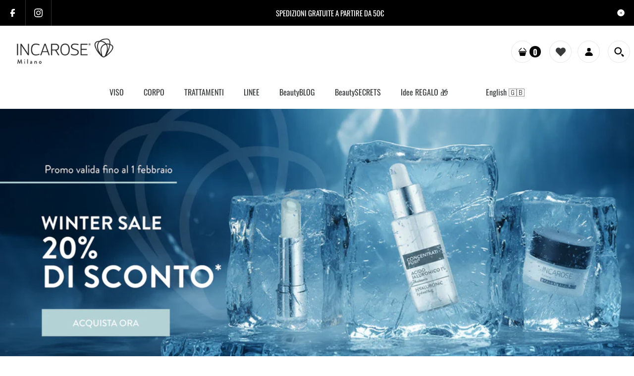

--- FILE ---
content_type: text/html; charset=utf-8
request_url: https://www.incarose.it/
body_size: 115299
content:
<!DOCTYPE html>
<!--[if IE 7]><html lang="en" class="ie7 "><![endif]-->
<!--[if IE 8]><html lang="en" class="ie8 "><![endif]-->
<!--[if IE 9]><html lang="en" class="ie9 "><![endif]-->
<!--[if !IE]><!--><html lang="en" class=""><!--<![endif]-->
<head>
  <meta charset="utf-8" />
  <meta name="facebook-domain-verification" content="51p3vgjk4a0wdojxgsrr7fv5n8u5nd" />
<script type="text/javascript">
var _iub = _iub || [];
_iub.csConfiguration = {"invalidateConsentWithoutLog":true,"priorConsent":false,"preferenceCookie":{"expireAfter":180},"consentOnContinuedBrowsing":false,"perPurposeConsent":true,"lang":"it","siteId":739783,"floatingPreferencesButtonDisplay":false,"cookiePolicyId":8046174,"banner":{ "acceptButtonDisplay":true,"customizeButtonDisplay":true,"acceptButtonColor":"#010101","acceptButtonCaptionColor":"white","customizeButtonColor":"#774e96","customizeButtonCaptionColor":"white","rejectButtonDisplay":true,"rejectButtonColor":"#5a5b5c","rejectButtonCaptionColor":"white","listPurposes":true,"explicitWithdrawal":true,"textColor":"#ffffff","backgroundColor":"#a396c4","position":"top" }};
</script>
<script type="text/javascript" src="//cdn.iubenda.com/cs/iubenda_cs.js" charset="UTF-8" async></script>
  <!--[if IE]><meta http-equiv='X-UA-Compatible' content='IE=edge,chrome=1' /><![endif]-->
  <meta name="viewport" content="width=device-width, initial-scale=1, minimum-scale=1, maximum-scale=1" /><link rel="canonical" href="https://www.incarose.it/" /><link rel="shortcut icon" href="//www.incarose.it/cdn/shop/t/2/assets/favicon.png?v=58991764978258460101617088367" type="image/x-icon" /><link rel="apple-touch-icon-precomposed" href="//www.incarose.it/cdn/shop/t/2/assets/iphone_icon.png?v=9292283746675080881617088368" /><link rel="apple-touch-icon-precomposed" sizes="114x114" href="//www.incarose.it/cdn/shop/t/2/assets/iphone_icon_retina.png?v=75287879816908708271617088369" /><link rel="apple-touch-icon-precomposed" sizes="72x72" href="//www.incarose.it/cdn/shop/t/2/assets/ipad_icon.png?v=33082940531993224791617088369" /><link rel="apple-touch-icon-precomposed" sizes="144x144" href="//www.incarose.it/cdn/shop/t/2/assets/ipad_icon_retina.png?v=43577390305880001411617088370" /><meta name="description" content="Ci dedichiamo con passione alla ricerca e creazione di programmi per la cura e la bellezza della pelle di uomini e donne offrendo soluzioni naturali, efficaci, pratiche e sicure." /><title>Programmi per la cura e la bellezza della pelle</title><!-- /snippets/social-meta-tags.liquid -->
<meta property="og:site_name" content="Incarose">
<meta property="og:url" content="https://www.incarose.it/">
<meta property="og:title" content="Programmi per la cura e la bellezza della pelle">
<meta property="og:type" content="website">
<meta property="og:description" content="Ci dedichiamo con passione alla ricerca e creazione di programmi per la cura e la bellezza della pelle di uomini e donne offrendo soluzioni naturali, efficaci, pratiche e sicure."><meta property="og:image" content="http://www.incarose.it/cdn/shop/files/LOGO_1200x628_pad_fff.png?v=1613745772">
<meta property="og:image:secure_url" content="https://www.incarose.it/cdn/shop/files/LOGO_1200x628_pad_fff.png?v=1613745772">

<meta name="twitter:site" content="@">
<meta name="twitter:card" content="summary_large_image">
<meta name="twitter:title" content="Programmi per la cura e la bellezza della pelle">
<meta name="twitter:description" content="Ci dedichiamo con passione alla ricerca e creazione di programmi per la cura e la bellezza della pelle di uomini e donne offrendo soluzioni naturali, efficaci, pratiche e sicure.">
<style data-shopify>
:root {
        --gl-color-link-text: #393a3b;
        --gl-color-link-text-rgb: 57, 58, 59;
        --gl-color-body-text: #333232;
        --gl-color-price-text: #333232;
        --gl-color-price-sale-text: #121111;
        --gl-color-small-button-text-border: #3a3a3a;
        --gl-color-text-field: #ffffff;
        --gl-color-text-field-text: #000000;

        --gl-color-btn-primary: #3a3a3a;
        --gl-color-btn-primary-text: #ffffff;

        --gl-color-link-text-focus:#5f6062;
        --gl-color-btn-primary-focus:#606060;
        --gl-color-small-button-text-border-focus:#606060;

        --gl-color-body: #ffffff;
        --gl-color-bg: #ffffff;
        --gl-color-body-rgb: 255, 255, 255;
        --gl-color-body-alt: rgba(255, 255, 255, 0.05);
       
        --gl-color-border: #e6e7e8;
        --gl-color-border-form: #cccccc;
        --gl-color-border-form-darker: #b3b3b3;--gl-background-image-from-border-color: url("data:image/svg+xml,%3Csvg xmlns='http://www.w3.org/2000/svg'%3E%3Crect width='1' height='1' style='fill:rgb(230, 231, 232)' /%3E%3C/svg%3E");

        --gl-color-general-label: #ffffff;
        --gl-color-general-label-bg: #121111;
        --gl-color-sale-label: #ffffff;
        --gl-color-sale-label-bg: #000000;
        --gl-color-new-label: #ffffff;
        --gl-color-new-label-bg: #000000;
      
        --gl-color-ratingstar-checked: #000000;
        --gl-color-ratingstar-unchecked: #cccccc;
        
        --gl-color-disabled: #a7a7a7;
        --gl-color-disabled-border: #a7a7a7;
        
        --gl-input-padding-top-bottom-small: 8px;
        --gl-input-padding-left-right-small: 15px;
      
        --gl-color-breadcrumb-bg: #f2f2f2;
        --gl-color-breadcrumb-link: #9e9e9e;
        --gl-color-breadcrumb-border: #fff;
      
        --gl-color-mbmenu-icon: #ffffff;
        --gl-color-mbmenu-bg: #000000;
        --gl-color-mbmenu-cartcount: #ffffff;
        --gl-color-mbmenu-cartcountbg: #000000;



        --gl-font-weight-body--gl-bold: 700;
        --gl-font-weight-body--gl-bolder: 400;

        --gl-font-stack-header: Oswald, sans-serif;
        --gl-font-style-header: normal;
        --gl-font-weight-header: 400;

        --gl-font-stack-body: Oswald, sans-serif;
        --gl-font-style-body: normal;
        --gl-font-weight-body: 300;

        --gl-font-stack-special: Handlee, cursive;
        --gl-font-style-special: normal;
        --gl-font-weight-special: 400;

        --gl-font-size-header: 27;
        --gl-font-size-body: 16;
        --gl-font-size-special: ;

        --gl-font-h1-desktop: 36;
        --gl-font-h1-mobile: 33;

        --gl-font-h2-desktop: 21;
        --gl-font-h2-mobile: 18;

        --gl-font-h3-mobile: 21;

        --gl-font-h4-desktop: 18;
        --gl-font-h4-mobile: 16;

        --gl-font-h5-desktop: 15;
        --gl-font-h5-mobile: 14;

        --gl-font-h6-desktop: 14;
        --gl-font-h6-mobile: 13;

        --gl-font-mega-title-large-desktop: 67;

        --gl-font-rich-text-large: 18;
        --gl-font-rich-text-small: 14;

        --gl-font-size-badge: 11;

        --gl-font-weight-price: 400;
        --gl-font-size-price: 1em;
        --gl-font-size-price--gl-large: 1.25em;
        --gl-font-size-price--gl-small: 0.9em;

        --gl-line-height-button: 1.2;
        --gl-line-height-vertMenuItem: 1.0;
        --gl-line-height-menuItem: 1.0;
        --gl-line-height-menuSubHead: 1.0;
        --gl-line-height-badge: 1.0;

        --gl-font-weight-generalHead: 400;
        --gl-font-weight-vertMenuItem: 400;
        --gl-font-weight-menuItem: 400;
        --gl-font-weight-badge: 400;

        --gl-mfp-loader: url(//www.incarose.it/cdn/shop/t/2/assets/loader.gif?v=126954784679907309791613744618);
        --gl-contact-map-height: 500px;
        --gl-popup-mc-width: 750px;

        --gl-border-radius: 0;
        --gl-border-radius-for-rounded-input: 50%;
        --gl-header-icon-width: 45px;
        --gl-header-icon-height: 45px;
        --gl-border-radius-for-header-icon: 22.5px;
        --gl-cart-count-dim: 23px;

        --pswp__button--arrow--right_bg_before_png: url("//www.incarose.it/cdn/shop/t/2/assets/pswp-default-skin.png?v=115405504031309184941613744631");
        --pswp__button--arrow--right_bg_before_svg: url("//www.incarose.it/cdn/shop/t/2/assets/pswp-default-skin.svg?v=118181495713311880261613744631");
        --pswp__preloader__icn_bg: url("//www.incarose.it/cdn/shop/t/2/assets/pswp-preloader.gif?v=112103233767241431421613744631");
        --easyzoom-isready_cursor: url("//www.incarose.it/cdn/shop/t/2/assets/plus-in.svg?v=86405944462493311241613744629");

        --homefilter-input-height: 40px;

        --product_item_wrap_padding: 0.75rem;
        --product_item_countdown_height: 52px;
        --product_item_box_shadow: 0px 9px 7px 1px #0000002e;
        --soldout-img: url(//www.incarose.it/cdn/shop/t/2/assets/sold_out.png?v=174504563296916457131613744643);
    }
    @font-face{font-family:'FontAwesome';src:url(//www.incarose.it/cdn/shop/t/2/assets/fontawesome-webfont.eot?v=4.6.3&v=27653591633895088991613744602);src:url(//www.incarose.it/cdn/shop/t/2/assets/fontawesome-webfont.eot?%23iefix&v=4.6.3&v=27653591633895088991613744602) format('embedded-opentype'),url(//www.incarose.it/cdn/shop/t/2/assets/fontawesome-webfont.woff2?v=4.6.3&v=92687554370256573971613744604) format('woff2'),url(//www.incarose.it/cdn/shop/t/2/assets/fontawesome-webfont.woff?v=4.6.3&v=135656766985270248011613744603) format('woff'),url(//www.incarose.it/cdn/shop/t/2/assets/fontawesome-webfont.ttf?v=4.6.3&v=38559600735332494681613744603) format('truetype'),url(//www.incarose.it/cdn/shop/t/2/assets/fontawesome-webfont.svg?v=4.6.3%23fontawesomeregular&v=165101685860473394641613744603) format('svg');font-weight:normal;font-style:normal}
    @font-face {font-family: revicons;src:url(//www.incarose.it/cdn/shop/t/2/assets/revicons.eot?v=41099164764038834561613744633);src:url(//www.incarose.it/cdn/shop/t/2/assets/revicons.eot%23iefix?v=3388) format('embedded-opentype'), url(//www.incarose.it/cdn/shop/t/2/assets/revicons.woff?v=75075768985131144671613744634) format('woff'), url(//www.incarose.it/cdn/shop/t/2/assets/revicons.ttf?v=122609643915160486271613744633) format('truetype'), url(//www.incarose.it/cdn/shop/t/2/assets/revicons.svgt%23revicons?v=3388) format('svg');font-weight: 400;font-style: normal}
</style><link rel="preconnect" href="https://cdn.shopify.com" crossorigin>
  <link rel="preconnect" href="https://fonts.shopify.com" crossorigin><link rel="preload" as="font" href="//www.incarose.it/cdn/fonts/oswald/oswald_n4.7760ed7a63e536050f64bb0607ff70ce07a480bd.woff2" type="font/woff2" crossorigin>
  <link rel="preload" as="font" href="//www.incarose.it/cdn/fonts/oswald/oswald_n3.5e1367501ca69370d84b28bb3e29485e5178d388.woff2" type="font/woff2" crossorigin>
  <link rel="preload" as="font" href="//www.incarose.it/cdn/fonts/oswald/oswald_n7.b3ba3d6f1b341d51018e3cfba146932b55221727.woff2" type="font/woff2" crossorigin>

  <style>
    @font-face {
  font-family: Oswald;
  font-weight: 400;
  font-style: normal;
  font-display: swap;
  src: url("//www.incarose.it/cdn/fonts/oswald/oswald_n4.7760ed7a63e536050f64bb0607ff70ce07a480bd.woff2") format("woff2"),
       url("//www.incarose.it/cdn/fonts/oswald/oswald_n4.ae5e497f60fc686568afe76e9ff1872693c533e9.woff") format("woff");
}

    @font-face {
  font-family: Oswald;
  font-weight: 300;
  font-style: normal;
  font-display: swap;
  src: url("//www.incarose.it/cdn/fonts/oswald/oswald_n3.5e1367501ca69370d84b28bb3e29485e5178d388.woff2") format("woff2"),
       url("//www.incarose.it/cdn/fonts/oswald/oswald_n3.cfa18f7353e13af9f0069f6d616bed3d258993d6.woff") format("woff");
}

    @font-face {
  font-family: Oswald;
  font-weight: 700;
  font-style: normal;
  font-display: swap;
  src: url("//www.incarose.it/cdn/fonts/oswald/oswald_n7.b3ba3d6f1b341d51018e3cfba146932b55221727.woff2") format("woff2"),
       url("//www.incarose.it/cdn/fonts/oswald/oswald_n7.6cec6bed2bb070310ad90e19ea7a56b65fd83c0b.woff") format("woff");
}

    @font-face {
  font-family: Oswald;
  font-weight: 400;
  font-style: normal;
  font-display: swap;
  src: url("//www.incarose.it/cdn/fonts/oswald/oswald_n4.7760ed7a63e536050f64bb0607ff70ce07a480bd.woff2") format("woff2"),
       url("//www.incarose.it/cdn/fonts/oswald/oswald_n4.ae5e497f60fc686568afe76e9ff1872693c533e9.woff") format("woff");
}

    
    
  </style>

  <style id="essential_css">#shopify-section-mobile-nav {display: none}html{padding:0!important}.templateSearch .product-filter,#weketing_google_translate_element{display:none!important;}
  #nprogress{pointer-events:none;position:fixed;top:0;left:0;bottom:0;right:0;z-index:10001;background-color:var(--gl-color-bg)}#nprogress .bar{background-color:var(--gl-color-link-text-focus);position:fixed;z-index:1031;top:0;left:0;width:100%;height:2px}#nprogress .peg{display:block;position:absolute;right:0;width:100px;height:100%;box-shadow:0 0 10px var(--gl-color-link-text-focus),0 0 5px var(--gl-color-link-text-focus);opacity:1;-webkit-transform:rotate(3deg) translate(0px,-4px);-ms-transform:rotate(3deg) translate(0px,-4px);transform:rotate(3deg) translate(0px,-4px)}#nprogress .spinner{display:block;position:fixed;z-index:1031;top:50%;left:50%;transform:translate(-50%,-50%)}#nprogress .spinner-icon{width:30px;height:30px;box-sizing:border-box;border:solid 2px transparent;border-radius:50%!important;-webkit-animation:nprogress-spinner 400ms linear infinite;animation:nprogress-spinner 400ms linear infinite}.nprogress-custom-parent{overflow:hidden;position:relative}.nprogress-custom-parent #nprogress .spinner,.nprogress-custom-parent #nprogress .bar{position:absolute}@-webkit-keyframes nprogress-spinner{0%{-webkit-transform:rotate(0deg)}100%{-webkit-transform:rotate(360deg)}}@keyframes nprogress-spinner{0%{transform:rotate(0deg)}100%{transform:rotate(360deg)}}html::before{content:'';background:#fff;position:fixed;top:0;left:0;width:100%;height:100%;z-index:9999}html.nprogress-done::before{display:none}#nprogress .spinner-icon{border-top-color:var(--gl-color-link-text-focus);border-left-color:var(--gl-color-link-text-focus)}
  .col-p-0{display:none}.col-p-100{-webkit-box-flex:0;-ms-flex:0 0 100%;flex:0 0 100%;max-width:100%}.col-p{-webkit-box-flex:0;-ms-flex:0 0 var(--pcol);flex:0 0 var(--pcol);max-width:var(--pcol)}@media (max-width:767px){.col-pm-0{display:none!important}.col-pm-100{-webkit-box-flex:0;-ms-flex:0 0 100%;flex:0 0 100%;max-width:100%}.col-p{-webkit-box-flex:0;-ms-flex:0 0 var(--pmcol,var(--pcol));flex:0 0 var(--pmcol,var(--pcol));max-width:var(--pmcol,var(--pcol))}}</style><script>
  var loadScriptAsync = function(lib){
    
    return new Promise((resolve, reject) => {
      if(lib.state == 1) {
        resolve('JS already loaded.');
        return;
      }

      var tag = document.createElement('script');
      tag.src = lib.src;
      tag.async = true;
      lib.state = 1;
      tag.onload = () => {
        resolve();
      };
      var firstScriptTag = document.getElementsByTagName('script')[0];
      firstScriptTag.parentNode.insertBefore(tag, firstScriptTag);
    });
  }
  function onLoadStylesheet(_url) {
    
  }
</script><link rel="stylesheet" href="//www.incarose.it/cdn/shop/t/2/assets/bootstrap-purged.css?v=140108640829372764971613744594" type="text/css" media="print" onload="this.media='all'">
<link rel="stylesheet" href="//www.incarose.it/cdn/shop/t/2/assets/rt.style-purged.css?v=75119834942728005331613744637" type="text/css" media="print" onload="this.media='all'">
<link rel="stylesheet" href="//www.incarose.it/cdn/shop/t/2/assets/rt.application-purged.css?v=83981862261478102471613744634" type="text/css" media="print" onload="this.media='all'"><link rel="stylesheet" href="//www.incarose.it/cdn/shop/t/2/assets/rt.vendors.css?v=28760938269757529841613744639" type="text/css" media="print" onload="this.media='all'">
<link rel="stylesheet" href="//www.incarose.it/cdn/shop/t/2/assets/rt.vendor.css?v=59403071949603203481613744638" type="text/css" media="print" onload="this.media='all'"><link rel="stylesheet" href="//www.incarose.it/cdn/shop/t/2/assets/rt.menu.css?v=23941554513872097611613744636" type="text/css" media="print" onload="this.media='all'">
<link rel="stylesheet" href="//www.incarose.it/cdn/shop/t/2/assets/rt.custom.css?v=135293380495399457351620727612" type="text/css" media="print" onload="this.media='all'">
<link rel="stylesheet" href="//www.incarose.it/cdn/shop/t/2/assets/custom_code.css?v=110566526476699802481640260519" type="text/css" media="print" onload="this.media='all'"><link rel="stylesheet" href="//www.incarose.it/cdn/shop/t/2/assets/rt.pages.css?v=45397699032072756771613744637" type="text/css" media="print" onload="this.media='all'">
<link rel="stylesheet" href="//www.incarose.it/cdn/shop/t/2/assets/rt.cbuilder.css?v=26886015815238222801613744635" type="text/css" media="print" onload="this.media='all'">
<link rel="stylesheet" href="//www.incarose.it/cdn/shop/t/2/assets/rt.helper.css?v=12967615654242260441613744636" type="text/css" media="print" onload="this.media='all'">
<link rel="stylesheet" href="//www.incarose.it/cdn/shop/t/2/assets/hoop.css?v=137832119216712721421634130194" type="text/css" media="print" onload="this.media='all'">
<script type="text/javascript" async>
window.sidebar=!1,
window.template="index",
window.rtl=!1,
window.popup_mailchimp_expire=0,
window.popup_mailchimp_period=1,
window.popup_mailchimp_delay=1000,
window.popup_mailchimp_close=0,
window.products={},window.product_image_zoom=0,
window.asset_url="//www.incarose.it/cdn/shop/t/2/assets/?v=3388",
window.swatch_color=true,
window.swatch_size=false,
window.shopping_cart_type="sidebar",
window.contact_map_address="Di-va S.r.l. Via Aquileia, 37, 20092 Cinisello Balsamo (MI) - Italia",
window.money_format="€{{amount_with_comma_separator}}",
window.builtin_currencies_used=false,window.all_results_text="Vedi tutti i risultati",
window.compare="",
window.pitem_row="2",
window.swatch_color="1",
window.swatch_size="",
window.swatch_color_advanced="";
window.reviews_enable ="";
var theme = {
  apps: {
    details: "",
    buyNow: "",
  },
  strings: {
    onlyLeft:"",
    addToCart: "Aggiungi al carrello",
    soldOut: "Non disponibile",
    unavailable: "Non disponibile",
    inStock: "Disponibile",
    available: "Disponibile:",
    outStock: "Esaurito",
    sale: "Promo",
    btn_select_options: "Seleziona le opzioni",
    btn_add_to_cart: "Aggiungi al carrello",
    searchFor: "Cerca",
    products: "Prodotti",
    loading: "Sto caricando",
    number_of_results: "[result_number] di [results_count]",
    number_of_results_found: "[results_count] risultati trovati",
    one_result_found: "1 risultato trovato",
    fromLowestPrice: "da [price]"
  },
  moneyFormat: "€{{amount_with_comma_separator}}",
  moneyFormatWithCurrency: "€{{amount_with_comma_separator}} EUR",
  settings: {
    moneyFormat:"€{{amount_with_comma_separator}}",
    predictiveSearchEnabled: true,
    predictiveSearchShowPrice: true,
    predictiveSearchShowVendor: false
  },
  inventory: false,
  sale_percentages: null,
  asset_url: "\/\/www.incarose.it\/cdn\/shop\/t\/2\/assets\/?v=3388",
  libs: {
    psearch: {
      src: "//www.incarose.it/cdn/shop/t/2/assets/ll.prs.js?v=2853992504563213041634047684",
      state: 0
    },
    slick: {
      src: "//www.incarose.it/cdn/shop/t/2/assets/ll.sl.js?v=140542381849038472821613744618",
      state: 0
    },
    photoswipe: {
      src: "//www.incarose.it/cdn/shop/t/2/assets/ll.phs.js?v=108533361477204689471613744617",
      state: 0
    },
    mpopup: {
      src: "//www.incarose.it/cdn/shop/t/2/assets/ll.mp.js?v=113394777859770968481613744616",
      state: 0
    }
  }
};
var roar_api = {
  main_info: {
    theme_id: '18389593',
    owner_email: 'ecommerce@incarose.it',
    shop: 'incarose2021.myshopify.com',
    domain: 'incarose2021.myshopify.com',
   	rdomain: 'www.incarose.it',
    license: 'z134010z9x8yz873580x68aav98253925'
  }
};
</script>
<script src="//www.incarose.it/cdn/shop/t/2/assets/jquery-3.5.0.min.js?v=154527277918247284581613744614" defer="defer"></script><script>window.performance && window.performance.mark && window.performance.mark('shopify.content_for_header.start');</script><meta id="shopify-digital-wallet" name="shopify-digital-wallet" content="/53471969449/digital_wallets/dialog">
<meta name="shopify-checkout-api-token" content="e05139e864a3f1f3be031fc11d8ae936">
<meta id="in-context-paypal-metadata" data-shop-id="53471969449" data-venmo-supported="false" data-environment="production" data-locale="it_IT" data-paypal-v4="true" data-currency="EUR">
<script async="async" src="/checkouts/internal/preloads.js?locale=it-IT"></script>
<script id="shopify-features" type="application/json">{"accessToken":"e05139e864a3f1f3be031fc11d8ae936","betas":["rich-media-storefront-analytics"],"domain":"www.incarose.it","predictiveSearch":true,"shopId":53471969449,"locale":"it"}</script>
<script>var Shopify = Shopify || {};
Shopify.shop = "incarose2021.myshopify.com";
Shopify.locale = "it";
Shopify.currency = {"active":"EUR","rate":"1.0"};
Shopify.country = "IT";
Shopify.theme = {"name":"Fastor-v5-0-home8","id":119855317161,"schema_name":"Fastor","schema_version":"5.0.4","theme_store_id":null,"role":"main"};
Shopify.theme.handle = "null";
Shopify.theme.style = {"id":null,"handle":null};
Shopify.cdnHost = "www.incarose.it/cdn";
Shopify.routes = Shopify.routes || {};
Shopify.routes.root = "/";</script>
<script type="module">!function(o){(o.Shopify=o.Shopify||{}).modules=!0}(window);</script>
<script>!function(o){function n(){var o=[];function n(){o.push(Array.prototype.slice.apply(arguments))}return n.q=o,n}var t=o.Shopify=o.Shopify||{};t.loadFeatures=n(),t.autoloadFeatures=n()}(window);</script>
<script id="shop-js-analytics" type="application/json">{"pageType":"index"}</script>
<script defer="defer" async type="module" src="//www.incarose.it/cdn/shopifycloud/shop-js/modules/v2/client.init-shop-cart-sync_DXGljDCh.it.esm.js"></script>
<script defer="defer" async type="module" src="//www.incarose.it/cdn/shopifycloud/shop-js/modules/v2/chunk.common_Dby6QE3M.esm.js"></script>
<script type="module">
  await import("//www.incarose.it/cdn/shopifycloud/shop-js/modules/v2/client.init-shop-cart-sync_DXGljDCh.it.esm.js");
await import("//www.incarose.it/cdn/shopifycloud/shop-js/modules/v2/chunk.common_Dby6QE3M.esm.js");

  window.Shopify.SignInWithShop?.initShopCartSync?.({"fedCMEnabled":true,"windoidEnabled":true});

</script>
<script>(function() {
  var isLoaded = false;
  function asyncLoad() {
    if (isLoaded) return;
    isLoaded = true;
    var urls = ["https:\/\/chimpstatic.com\/mcjs-connected\/js\/users\/8a3deaa13770797e4d607e2a7\/2c6403705dae391c62d02684a.js?shop=incarose2021.myshopify.com","\/\/www.powr.io\/powr.js?powr-token=incarose2021.myshopify.com\u0026external-type=shopify\u0026shop=incarose2021.myshopify.com","https:\/\/d33a6lvgbd0fej.cloudfront.net\/script_tag\/secomapp.scripttag.js?shop=incarose2021.myshopify.com","\/\/cdn.shopify.com\/proxy\/8f313e3b1c7c8122f6a153f1271587f897449a0857f0e8378ad5f78e75d63fd4\/tabs.tkdigital.dev\/scripts\/ne_smart_tabs_7784a151307fcc3e0947d3e7161b5a5a.js?shop=incarose2021.myshopify.com\u0026sp-cache-control=cHVibGljLCBtYXgtYWdlPTkwMA"];
    for (var i = 0; i < urls.length; i++) {
      var s = document.createElement('script');
      s.type = 'text/javascript';
      s.async = true;
      s.src = urls[i];
      var x = document.getElementsByTagName('script')[0];
      x.parentNode.insertBefore(s, x);
    }
  };
  if(window.attachEvent) {
    window.attachEvent('onload', asyncLoad);
  } else {
    window.addEventListener('load', asyncLoad, false);
  }
})();</script>
<script id="__st">var __st={"a":53471969449,"offset":3600,"reqid":"5ecc1ac4-8892-4118-bc84-0e2d03a7ff4f-1768958118","pageurl":"www.incarose.it\/","u":"1fd157b6b4c9","p":"home"};</script>
<script>window.ShopifyPaypalV4VisibilityTracking = true;</script>
<script id="captcha-bootstrap">!function(){'use strict';const t='contact',e='account',n='new_comment',o=[[t,t],['blogs',n],['comments',n],[t,'customer']],c=[[e,'customer_login'],[e,'guest_login'],[e,'recover_customer_password'],[e,'create_customer']],r=t=>t.map((([t,e])=>`form[action*='/${t}']:not([data-nocaptcha='true']) input[name='form_type'][value='${e}']`)).join(','),a=t=>()=>t?[...document.querySelectorAll(t)].map((t=>t.form)):[];function s(){const t=[...o],e=r(t);return a(e)}const i='password',u='form_key',d=['recaptcha-v3-token','g-recaptcha-response','h-captcha-response',i],f=()=>{try{return window.sessionStorage}catch{return}},m='__shopify_v',_=t=>t.elements[u];function p(t,e,n=!1){try{const o=window.sessionStorage,c=JSON.parse(o.getItem(e)),{data:r}=function(t){const{data:e,action:n}=t;return t[m]||n?{data:e,action:n}:{data:t,action:n}}(c);for(const[e,n]of Object.entries(r))t.elements[e]&&(t.elements[e].value=n);n&&o.removeItem(e)}catch(o){console.error('form repopulation failed',{error:o})}}const l='form_type',E='cptcha';function T(t){t.dataset[E]=!0}const w=window,h=w.document,L='Shopify',v='ce_forms',y='captcha';let A=!1;((t,e)=>{const n=(g='f06e6c50-85a8-45c8-87d0-21a2b65856fe',I='https://cdn.shopify.com/shopifycloud/storefront-forms-hcaptcha/ce_storefront_forms_captcha_hcaptcha.v1.5.2.iife.js',D={infoText:'Protetto da hCaptcha',privacyText:'Privacy',termsText:'Termini'},(t,e,n)=>{const o=w[L][v],c=o.bindForm;if(c)return c(t,g,e,D).then(n);var r;o.q.push([[t,g,e,D],n]),r=I,A||(h.body.append(Object.assign(h.createElement('script'),{id:'captcha-provider',async:!0,src:r})),A=!0)});var g,I,D;w[L]=w[L]||{},w[L][v]=w[L][v]||{},w[L][v].q=[],w[L][y]=w[L][y]||{},w[L][y].protect=function(t,e){n(t,void 0,e),T(t)},Object.freeze(w[L][y]),function(t,e,n,w,h,L){const[v,y,A,g]=function(t,e,n){const i=e?o:[],u=t?c:[],d=[...i,...u],f=r(d),m=r(i),_=r(d.filter((([t,e])=>n.includes(e))));return[a(f),a(m),a(_),s()]}(w,h,L),I=t=>{const e=t.target;return e instanceof HTMLFormElement?e:e&&e.form},D=t=>v().includes(t);t.addEventListener('submit',(t=>{const e=I(t);if(!e)return;const n=D(e)&&!e.dataset.hcaptchaBound&&!e.dataset.recaptchaBound,o=_(e),c=g().includes(e)&&(!o||!o.value);(n||c)&&t.preventDefault(),c&&!n&&(function(t){try{if(!f())return;!function(t){const e=f();if(!e)return;const n=_(t);if(!n)return;const o=n.value;o&&e.removeItem(o)}(t);const e=Array.from(Array(32),(()=>Math.random().toString(36)[2])).join('');!function(t,e){_(t)||t.append(Object.assign(document.createElement('input'),{type:'hidden',name:u})),t.elements[u].value=e}(t,e),function(t,e){const n=f();if(!n)return;const o=[...t.querySelectorAll(`input[type='${i}']`)].map((({name:t})=>t)),c=[...d,...o],r={};for(const[a,s]of new FormData(t).entries())c.includes(a)||(r[a]=s);n.setItem(e,JSON.stringify({[m]:1,action:t.action,data:r}))}(t,e)}catch(e){console.error('failed to persist form',e)}}(e),e.submit())}));const S=(t,e)=>{t&&!t.dataset[E]&&(n(t,e.some((e=>e===t))),T(t))};for(const o of['focusin','change'])t.addEventListener(o,(t=>{const e=I(t);D(e)&&S(e,y())}));const B=e.get('form_key'),M=e.get(l),P=B&&M;t.addEventListener('DOMContentLoaded',(()=>{const t=y();if(P)for(const e of t)e.elements[l].value===M&&p(e,B);[...new Set([...A(),...v().filter((t=>'true'===t.dataset.shopifyCaptcha))])].forEach((e=>S(e,t)))}))}(h,new URLSearchParams(w.location.search),n,t,e,['guest_login'])})(!0,!0)}();</script>
<script integrity="sha256-4kQ18oKyAcykRKYeNunJcIwy7WH5gtpwJnB7kiuLZ1E=" data-source-attribution="shopify.loadfeatures" defer="defer" src="//www.incarose.it/cdn/shopifycloud/storefront/assets/storefront/load_feature-a0a9edcb.js" crossorigin="anonymous"></script>
<script data-source-attribution="shopify.dynamic_checkout.dynamic.init">var Shopify=Shopify||{};Shopify.PaymentButton=Shopify.PaymentButton||{isStorefrontPortableWallets:!0,init:function(){window.Shopify.PaymentButton.init=function(){};var t=document.createElement("script");t.src="https://www.incarose.it/cdn/shopifycloud/portable-wallets/latest/portable-wallets.it.js",t.type="module",document.head.appendChild(t)}};
</script>
<script data-source-attribution="shopify.dynamic_checkout.buyer_consent">
  function portableWalletsHideBuyerConsent(e){var t=document.getElementById("shopify-buyer-consent"),n=document.getElementById("shopify-subscription-policy-button");t&&n&&(t.classList.add("hidden"),t.setAttribute("aria-hidden","true"),n.removeEventListener("click",e))}function portableWalletsShowBuyerConsent(e){var t=document.getElementById("shopify-buyer-consent"),n=document.getElementById("shopify-subscription-policy-button");t&&n&&(t.classList.remove("hidden"),t.removeAttribute("aria-hidden"),n.addEventListener("click",e))}window.Shopify?.PaymentButton&&(window.Shopify.PaymentButton.hideBuyerConsent=portableWalletsHideBuyerConsent,window.Shopify.PaymentButton.showBuyerConsent=portableWalletsShowBuyerConsent);
</script>
<script data-source-attribution="shopify.dynamic_checkout.cart.bootstrap">document.addEventListener("DOMContentLoaded",(function(){function t(){return document.querySelector("shopify-accelerated-checkout-cart, shopify-accelerated-checkout")}if(t())Shopify.PaymentButton.init();else{new MutationObserver((function(e,n){t()&&(Shopify.PaymentButton.init(),n.disconnect())})).observe(document.body,{childList:!0,subtree:!0})}}));
</script>
<link id="shopify-accelerated-checkout-styles" rel="stylesheet" media="screen" href="https://www.incarose.it/cdn/shopifycloud/portable-wallets/latest/accelerated-checkout-backwards-compat.css" crossorigin="anonymous">
<style id="shopify-accelerated-checkout-cart">
        #shopify-buyer-consent {
  margin-top: 1em;
  display: inline-block;
  width: 100%;
}

#shopify-buyer-consent.hidden {
  display: none;
}

#shopify-subscription-policy-button {
  background: none;
  border: none;
  padding: 0;
  text-decoration: underline;
  font-size: inherit;
  cursor: pointer;
}

#shopify-subscription-policy-button::before {
  box-shadow: none;
}

      </style>

<script>window.performance && window.performance.mark && window.performance.mark('shopify.content_for_header.end');</script>
  
  
<!-- Start of Sleeknote signup and lead generation tool - www.sleeknote.com -->
<script id="sleeknoteScript" type="text/javascript">
	(function () {
		var sleeknoteScriptTag = document.createElement("script");
		sleeknoteScriptTag.type = "text/javascript";
		sleeknoteScriptTag.charset = "utf-8";
		sleeknoteScriptTag.src = ("//sleeknotecustomerscripts.sleeknote.com/40391.js");
		var s = document.getElementById("sleeknoteScript"); 
		s.parentNode.insertBefore(sleeknoteScriptTag, s); 
	})();
</script>
<!-- End of Sleeknote signup and lead generation tool - www.sleeknote.com -->
  
  <script type="text/javascript">
    (function(c,l,a,r,i,t,y){
        c[a]=c[a]||function(){(c[a].q=c[a].q||[]).push(arguments)};
        t=l.createElement(r);t.async=1;t.src="https://www.clarity.ms/tag/"+i;
        y=l.getElementsByTagName(r)[0];y.parentNode.insertBefore(t,y);
    })(window, document, "clarity", "script", "8a7xzcmy49");
</script>
 

<script>window.__pagefly_analytics_settings__={"acceptTracking":false};</script>
  
  <!-- Global site tag (gtag.js) - Google Ads: 393105255 -->
<script async src="https://www.googletagmanager.com/gtag/js?id=AW-393105255"></script>
<script>
  window.dataLayer = window.dataLayer || [];
  function gtag(){dataLayer.push(arguments);}
  gtag('js', new Date());

  gtag('config', 'AW-393105255');
</script>
  <script async src="https://tagger.eikondigital.it/incarose.js"></script>
 
  


<!-- BEGIN app block: shopify://apps/pagefly-page-builder/blocks/app-embed/83e179f7-59a0-4589-8c66-c0dddf959200 -->

<!-- BEGIN app snippet: pagefly-cro-ab-testing-main -->







<script>
  ;(function () {
    const url = new URL(window.location)
    const viewParam = url.searchParams.get('view')
    if (viewParam && viewParam.includes('variant-pf-')) {
      url.searchParams.set('pf_v', viewParam)
      url.searchParams.delete('view')
      window.history.replaceState({}, '', url)
    }
  })()
</script>



<script type='module'>
  
  window.PAGEFLY_CRO = window.PAGEFLY_CRO || {}

  window.PAGEFLY_CRO['data_debug'] = {
    original_template_suffix: "home",
    allow_ab_test: false,
    ab_test_start_time: 0,
    ab_test_end_time: 0,
    today_date_time: 1768958118000,
  }
  window.PAGEFLY_CRO['GA4'] = { enabled: false}
</script>

<!-- END app snippet -->








  <script src='https://cdn.shopify.com/extensions/019bb4f9-aed6-78a3-be91-e9d44663e6bf/pagefly-page-builder-215/assets/pagefly-helper.js' defer='defer'></script>

  <script src='https://cdn.shopify.com/extensions/019bb4f9-aed6-78a3-be91-e9d44663e6bf/pagefly-page-builder-215/assets/pagefly-general-helper.js' defer='defer'></script>

  <script src='https://cdn.shopify.com/extensions/019bb4f9-aed6-78a3-be91-e9d44663e6bf/pagefly-page-builder-215/assets/pagefly-snap-slider.js' defer='defer'></script>

  <script src='https://cdn.shopify.com/extensions/019bb4f9-aed6-78a3-be91-e9d44663e6bf/pagefly-page-builder-215/assets/pagefly-slideshow-v3.js' defer='defer'></script>

  <script src='https://cdn.shopify.com/extensions/019bb4f9-aed6-78a3-be91-e9d44663e6bf/pagefly-page-builder-215/assets/pagefly-slideshow-v4.js' defer='defer'></script>

  <script src='https://cdn.shopify.com/extensions/019bb4f9-aed6-78a3-be91-e9d44663e6bf/pagefly-page-builder-215/assets/pagefly-glider.js' defer='defer'></script>

  <script src='https://cdn.shopify.com/extensions/019bb4f9-aed6-78a3-be91-e9d44663e6bf/pagefly-page-builder-215/assets/pagefly-slideshow-v1-v2.js' defer='defer'></script>

  <script src='https://cdn.shopify.com/extensions/019bb4f9-aed6-78a3-be91-e9d44663e6bf/pagefly-page-builder-215/assets/pagefly-product-media.js' defer='defer'></script>

  <script src='https://cdn.shopify.com/extensions/019bb4f9-aed6-78a3-be91-e9d44663e6bf/pagefly-page-builder-215/assets/pagefly-product.js' defer='defer'></script>


<script id='pagefly-helper-data' type='application/json'>
  {
    "page_optimization": {
      "assets_prefetching": false
    },
    "elements_asset_mapper": {
      "Accordion": "https://cdn.shopify.com/extensions/019bb4f9-aed6-78a3-be91-e9d44663e6bf/pagefly-page-builder-215/assets/pagefly-accordion.js",
      "Accordion3": "https://cdn.shopify.com/extensions/019bb4f9-aed6-78a3-be91-e9d44663e6bf/pagefly-page-builder-215/assets/pagefly-accordion3.js",
      "CountDown": "https://cdn.shopify.com/extensions/019bb4f9-aed6-78a3-be91-e9d44663e6bf/pagefly-page-builder-215/assets/pagefly-countdown.js",
      "GMap1": "https://cdn.shopify.com/extensions/019bb4f9-aed6-78a3-be91-e9d44663e6bf/pagefly-page-builder-215/assets/pagefly-gmap.js",
      "GMap2": "https://cdn.shopify.com/extensions/019bb4f9-aed6-78a3-be91-e9d44663e6bf/pagefly-page-builder-215/assets/pagefly-gmap.js",
      "GMapBasicV2": "https://cdn.shopify.com/extensions/019bb4f9-aed6-78a3-be91-e9d44663e6bf/pagefly-page-builder-215/assets/pagefly-gmap.js",
      "GMapAdvancedV2": "https://cdn.shopify.com/extensions/019bb4f9-aed6-78a3-be91-e9d44663e6bf/pagefly-page-builder-215/assets/pagefly-gmap.js",
      "HTML.Video": "https://cdn.shopify.com/extensions/019bb4f9-aed6-78a3-be91-e9d44663e6bf/pagefly-page-builder-215/assets/pagefly-htmlvideo.js",
      "HTML.Video2": "https://cdn.shopify.com/extensions/019bb4f9-aed6-78a3-be91-e9d44663e6bf/pagefly-page-builder-215/assets/pagefly-htmlvideo2.js",
      "HTML.Video3": "https://cdn.shopify.com/extensions/019bb4f9-aed6-78a3-be91-e9d44663e6bf/pagefly-page-builder-215/assets/pagefly-htmlvideo2.js",
      "BackgroundVideo": "https://cdn.shopify.com/extensions/019bb4f9-aed6-78a3-be91-e9d44663e6bf/pagefly-page-builder-215/assets/pagefly-htmlvideo2.js",
      "Instagram": "https://cdn.shopify.com/extensions/019bb4f9-aed6-78a3-be91-e9d44663e6bf/pagefly-page-builder-215/assets/pagefly-instagram.js",
      "Instagram2": "https://cdn.shopify.com/extensions/019bb4f9-aed6-78a3-be91-e9d44663e6bf/pagefly-page-builder-215/assets/pagefly-instagram.js",
      "Insta3": "https://cdn.shopify.com/extensions/019bb4f9-aed6-78a3-be91-e9d44663e6bf/pagefly-page-builder-215/assets/pagefly-instagram3.js",
      "Tabs": "https://cdn.shopify.com/extensions/019bb4f9-aed6-78a3-be91-e9d44663e6bf/pagefly-page-builder-215/assets/pagefly-tab.js",
      "Tabs3": "https://cdn.shopify.com/extensions/019bb4f9-aed6-78a3-be91-e9d44663e6bf/pagefly-page-builder-215/assets/pagefly-tab3.js",
      "ProductBox": "https://cdn.shopify.com/extensions/019bb4f9-aed6-78a3-be91-e9d44663e6bf/pagefly-page-builder-215/assets/pagefly-cart.js",
      "FBPageBox2": "https://cdn.shopify.com/extensions/019bb4f9-aed6-78a3-be91-e9d44663e6bf/pagefly-page-builder-215/assets/pagefly-facebook.js",
      "FBLikeButton2": "https://cdn.shopify.com/extensions/019bb4f9-aed6-78a3-be91-e9d44663e6bf/pagefly-page-builder-215/assets/pagefly-facebook.js",
      "TwitterFeed2": "https://cdn.shopify.com/extensions/019bb4f9-aed6-78a3-be91-e9d44663e6bf/pagefly-page-builder-215/assets/pagefly-twitter.js",
      "Paragraph4": "https://cdn.shopify.com/extensions/019bb4f9-aed6-78a3-be91-e9d44663e6bf/pagefly-page-builder-215/assets/pagefly-paragraph4.js",

      "AliReviews": "https://cdn.shopify.com/extensions/019bb4f9-aed6-78a3-be91-e9d44663e6bf/pagefly-page-builder-215/assets/pagefly-3rd-elements.js",
      "BackInStock": "https://cdn.shopify.com/extensions/019bb4f9-aed6-78a3-be91-e9d44663e6bf/pagefly-page-builder-215/assets/pagefly-3rd-elements.js",
      "GloboBackInStock": "https://cdn.shopify.com/extensions/019bb4f9-aed6-78a3-be91-e9d44663e6bf/pagefly-page-builder-215/assets/pagefly-3rd-elements.js",
      "GrowaveWishlist": "https://cdn.shopify.com/extensions/019bb4f9-aed6-78a3-be91-e9d44663e6bf/pagefly-page-builder-215/assets/pagefly-3rd-elements.js",
      "InfiniteOptionsShopPad": "https://cdn.shopify.com/extensions/019bb4f9-aed6-78a3-be91-e9d44663e6bf/pagefly-page-builder-215/assets/pagefly-3rd-elements.js",
      "InkybayProductPersonalizer": "https://cdn.shopify.com/extensions/019bb4f9-aed6-78a3-be91-e9d44663e6bf/pagefly-page-builder-215/assets/pagefly-3rd-elements.js",
      "LimeSpot": "https://cdn.shopify.com/extensions/019bb4f9-aed6-78a3-be91-e9d44663e6bf/pagefly-page-builder-215/assets/pagefly-3rd-elements.js",
      "Loox": "https://cdn.shopify.com/extensions/019bb4f9-aed6-78a3-be91-e9d44663e6bf/pagefly-page-builder-215/assets/pagefly-3rd-elements.js",
      "Opinew": "https://cdn.shopify.com/extensions/019bb4f9-aed6-78a3-be91-e9d44663e6bf/pagefly-page-builder-215/assets/pagefly-3rd-elements.js",
      "Powr": "https://cdn.shopify.com/extensions/019bb4f9-aed6-78a3-be91-e9d44663e6bf/pagefly-page-builder-215/assets/pagefly-3rd-elements.js",
      "ProductReviews": "https://cdn.shopify.com/extensions/019bb4f9-aed6-78a3-be91-e9d44663e6bf/pagefly-page-builder-215/assets/pagefly-3rd-elements.js",
      "PushOwl": "https://cdn.shopify.com/extensions/019bb4f9-aed6-78a3-be91-e9d44663e6bf/pagefly-page-builder-215/assets/pagefly-3rd-elements.js",
      "ReCharge": "https://cdn.shopify.com/extensions/019bb4f9-aed6-78a3-be91-e9d44663e6bf/pagefly-page-builder-215/assets/pagefly-3rd-elements.js",
      "Rivyo": "https://cdn.shopify.com/extensions/019bb4f9-aed6-78a3-be91-e9d44663e6bf/pagefly-page-builder-215/assets/pagefly-3rd-elements.js",
      "TrackingMore": "https://cdn.shopify.com/extensions/019bb4f9-aed6-78a3-be91-e9d44663e6bf/pagefly-page-builder-215/assets/pagefly-3rd-elements.js",
      "Vitals": "https://cdn.shopify.com/extensions/019bb4f9-aed6-78a3-be91-e9d44663e6bf/pagefly-page-builder-215/assets/pagefly-3rd-elements.js",
      "Wiser": "https://cdn.shopify.com/extensions/019bb4f9-aed6-78a3-be91-e9d44663e6bf/pagefly-page-builder-215/assets/pagefly-3rd-elements.js"
    },
    "custom_elements_mapper": {
      "pf-click-action-element": "https://cdn.shopify.com/extensions/019bb4f9-aed6-78a3-be91-e9d44663e6bf/pagefly-page-builder-215/assets/pagefly-click-action-element.js",
      "pf-dialog-element": "https://cdn.shopify.com/extensions/019bb4f9-aed6-78a3-be91-e9d44663e6bf/pagefly-page-builder-215/assets/pagefly-dialog-element.js"
    }
  }
</script>


<!-- END app block --><script src="https://cdn.shopify.com/extensions/019bc6d7-e72b-7a8d-bec0-cf3a273347f4/source_code-14/assets/sweetalert.js" type="text/javascript" defer="defer"></script>
<link href="https://monorail-edge.shopifysvc.com" rel="dns-prefetch">
<script>(function(){if ("sendBeacon" in navigator && "performance" in window) {try {var session_token_from_headers = performance.getEntriesByType('navigation')[0].serverTiming.find(x => x.name == '_s').description;} catch {var session_token_from_headers = undefined;}var session_cookie_matches = document.cookie.match(/_shopify_s=([^;]*)/);var session_token_from_cookie = session_cookie_matches && session_cookie_matches.length === 2 ? session_cookie_matches[1] : "";var session_token = session_token_from_headers || session_token_from_cookie || "";function handle_abandonment_event(e) {var entries = performance.getEntries().filter(function(entry) {return /monorail-edge.shopifysvc.com/.test(entry.name);});if (!window.abandonment_tracked && entries.length === 0) {window.abandonment_tracked = true;var currentMs = Date.now();var navigation_start = performance.timing.navigationStart;var payload = {shop_id: 53471969449,url: window.location.href,navigation_start,duration: currentMs - navigation_start,session_token,page_type: "index"};window.navigator.sendBeacon("https://monorail-edge.shopifysvc.com/v1/produce", JSON.stringify({schema_id: "online_store_buyer_site_abandonment/1.1",payload: payload,metadata: {event_created_at_ms: currentMs,event_sent_at_ms: currentMs}}));}}window.addEventListener('pagehide', handle_abandonment_event);}}());</script>
<script id="web-pixels-manager-setup">(function e(e,d,r,n,o){if(void 0===o&&(o={}),!Boolean(null===(a=null===(i=window.Shopify)||void 0===i?void 0:i.analytics)||void 0===a?void 0:a.replayQueue)){var i,a;window.Shopify=window.Shopify||{};var t=window.Shopify;t.analytics=t.analytics||{};var s=t.analytics;s.replayQueue=[],s.publish=function(e,d,r){return s.replayQueue.push([e,d,r]),!0};try{self.performance.mark("wpm:start")}catch(e){}var l=function(){var e={modern:/Edge?\/(1{2}[4-9]|1[2-9]\d|[2-9]\d{2}|\d{4,})\.\d+(\.\d+|)|Firefox\/(1{2}[4-9]|1[2-9]\d|[2-9]\d{2}|\d{4,})\.\d+(\.\d+|)|Chrom(ium|e)\/(9{2}|\d{3,})\.\d+(\.\d+|)|(Maci|X1{2}).+ Version\/(15\.\d+|(1[6-9]|[2-9]\d|\d{3,})\.\d+)([,.]\d+|)( \(\w+\)|)( Mobile\/\w+|) Safari\/|Chrome.+OPR\/(9{2}|\d{3,})\.\d+\.\d+|(CPU[ +]OS|iPhone[ +]OS|CPU[ +]iPhone|CPU IPhone OS|CPU iPad OS)[ +]+(15[._]\d+|(1[6-9]|[2-9]\d|\d{3,})[._]\d+)([._]\d+|)|Android:?[ /-](13[3-9]|1[4-9]\d|[2-9]\d{2}|\d{4,})(\.\d+|)(\.\d+|)|Android.+Firefox\/(13[5-9]|1[4-9]\d|[2-9]\d{2}|\d{4,})\.\d+(\.\d+|)|Android.+Chrom(ium|e)\/(13[3-9]|1[4-9]\d|[2-9]\d{2}|\d{4,})\.\d+(\.\d+|)|SamsungBrowser\/([2-9]\d|\d{3,})\.\d+/,legacy:/Edge?\/(1[6-9]|[2-9]\d|\d{3,})\.\d+(\.\d+|)|Firefox\/(5[4-9]|[6-9]\d|\d{3,})\.\d+(\.\d+|)|Chrom(ium|e)\/(5[1-9]|[6-9]\d|\d{3,})\.\d+(\.\d+|)([\d.]+$|.*Safari\/(?![\d.]+ Edge\/[\d.]+$))|(Maci|X1{2}).+ Version\/(10\.\d+|(1[1-9]|[2-9]\d|\d{3,})\.\d+)([,.]\d+|)( \(\w+\)|)( Mobile\/\w+|) Safari\/|Chrome.+OPR\/(3[89]|[4-9]\d|\d{3,})\.\d+\.\d+|(CPU[ +]OS|iPhone[ +]OS|CPU[ +]iPhone|CPU IPhone OS|CPU iPad OS)[ +]+(10[._]\d+|(1[1-9]|[2-9]\d|\d{3,})[._]\d+)([._]\d+|)|Android:?[ /-](13[3-9]|1[4-9]\d|[2-9]\d{2}|\d{4,})(\.\d+|)(\.\d+|)|Mobile Safari.+OPR\/([89]\d|\d{3,})\.\d+\.\d+|Android.+Firefox\/(13[5-9]|1[4-9]\d|[2-9]\d{2}|\d{4,})\.\d+(\.\d+|)|Android.+Chrom(ium|e)\/(13[3-9]|1[4-9]\d|[2-9]\d{2}|\d{4,})\.\d+(\.\d+|)|Android.+(UC? ?Browser|UCWEB|U3)[ /]?(15\.([5-9]|\d{2,})|(1[6-9]|[2-9]\d|\d{3,})\.\d+)\.\d+|SamsungBrowser\/(5\.\d+|([6-9]|\d{2,})\.\d+)|Android.+MQ{2}Browser\/(14(\.(9|\d{2,})|)|(1[5-9]|[2-9]\d|\d{3,})(\.\d+|))(\.\d+|)|K[Aa][Ii]OS\/(3\.\d+|([4-9]|\d{2,})\.\d+)(\.\d+|)/},d=e.modern,r=e.legacy,n=navigator.userAgent;return n.match(d)?"modern":n.match(r)?"legacy":"unknown"}(),u="modern"===l?"modern":"legacy",c=(null!=n?n:{modern:"",legacy:""})[u],f=function(e){return[e.baseUrl,"/wpm","/b",e.hashVersion,"modern"===e.buildTarget?"m":"l",".js"].join("")}({baseUrl:d,hashVersion:r,buildTarget:u}),m=function(e){var d=e.version,r=e.bundleTarget,n=e.surface,o=e.pageUrl,i=e.monorailEndpoint;return{emit:function(e){var a=e.status,t=e.errorMsg,s=(new Date).getTime(),l=JSON.stringify({metadata:{event_sent_at_ms:s},events:[{schema_id:"web_pixels_manager_load/3.1",payload:{version:d,bundle_target:r,page_url:o,status:a,surface:n,error_msg:t},metadata:{event_created_at_ms:s}}]});if(!i)return console&&console.warn&&console.warn("[Web Pixels Manager] No Monorail endpoint provided, skipping logging."),!1;try{return self.navigator.sendBeacon.bind(self.navigator)(i,l)}catch(e){}var u=new XMLHttpRequest;try{return u.open("POST",i,!0),u.setRequestHeader("Content-Type","text/plain"),u.send(l),!0}catch(e){return console&&console.warn&&console.warn("[Web Pixels Manager] Got an unhandled error while logging to Monorail."),!1}}}}({version:r,bundleTarget:l,surface:e.surface,pageUrl:self.location.href,monorailEndpoint:e.monorailEndpoint});try{o.browserTarget=l,function(e){var d=e.src,r=e.async,n=void 0===r||r,o=e.onload,i=e.onerror,a=e.sri,t=e.scriptDataAttributes,s=void 0===t?{}:t,l=document.createElement("script"),u=document.querySelector("head"),c=document.querySelector("body");if(l.async=n,l.src=d,a&&(l.integrity=a,l.crossOrigin="anonymous"),s)for(var f in s)if(Object.prototype.hasOwnProperty.call(s,f))try{l.dataset[f]=s[f]}catch(e){}if(o&&l.addEventListener("load",o),i&&l.addEventListener("error",i),u)u.appendChild(l);else{if(!c)throw new Error("Did not find a head or body element to append the script");c.appendChild(l)}}({src:f,async:!0,onload:function(){if(!function(){var e,d;return Boolean(null===(d=null===(e=window.Shopify)||void 0===e?void 0:e.analytics)||void 0===d?void 0:d.initialized)}()){var d=window.webPixelsManager.init(e)||void 0;if(d){var r=window.Shopify.analytics;r.replayQueue.forEach((function(e){var r=e[0],n=e[1],o=e[2];d.publishCustomEvent(r,n,o)})),r.replayQueue=[],r.publish=d.publishCustomEvent,r.visitor=d.visitor,r.initialized=!0}}},onerror:function(){return m.emit({status:"failed",errorMsg:"".concat(f," has failed to load")})},sri:function(e){var d=/^sha384-[A-Za-z0-9+/=]+$/;return"string"==typeof e&&d.test(e)}(c)?c:"",scriptDataAttributes:o}),m.emit({status:"loading"})}catch(e){m.emit({status:"failed",errorMsg:(null==e?void 0:e.message)||"Unknown error"})}}})({shopId: 53471969449,storefrontBaseUrl: "https://www.incarose.it",extensionsBaseUrl: "https://extensions.shopifycdn.com/cdn/shopifycloud/web-pixels-manager",monorailEndpoint: "https://monorail-edge.shopifysvc.com/unstable/produce_batch",surface: "storefront-renderer",enabledBetaFlags: ["2dca8a86"],webPixelsConfigList: [{"id":"3317268812","configuration":"{\"focusDuration\":\"3\"}","eventPayloadVersion":"v1","runtimeContext":"STRICT","scriptVersion":"5267644d2647fc677b620ee257b1625c","type":"APP","apiClientId":1743893,"privacyPurposes":["ANALYTICS","SALE_OF_DATA"],"dataSharingAdjustments":{"protectedCustomerApprovalScopes":["read_customer_personal_data"]}},{"id":"1014989132","configuration":"{\"config\":\"{\\\"pixel_id\\\":\\\"G-Q8KXZXC36R\\\",\\\"gtag_events\\\":[{\\\"type\\\":\\\"purchase\\\",\\\"action_label\\\":\\\"G-Q8KXZXC36R\\\"},{\\\"type\\\":\\\"page_view\\\",\\\"action_label\\\":\\\"G-Q8KXZXC36R\\\"},{\\\"type\\\":\\\"view_item\\\",\\\"action_label\\\":\\\"G-Q8KXZXC36R\\\"},{\\\"type\\\":\\\"search\\\",\\\"action_label\\\":\\\"G-Q8KXZXC36R\\\"},{\\\"type\\\":\\\"add_to_cart\\\",\\\"action_label\\\":\\\"G-Q8KXZXC36R\\\"},{\\\"type\\\":\\\"begin_checkout\\\",\\\"action_label\\\":\\\"G-Q8KXZXC36R\\\"},{\\\"type\\\":\\\"add_payment_info\\\",\\\"action_label\\\":\\\"G-Q8KXZXC36R\\\"}],\\\"enable_monitoring_mode\\\":false}\"}","eventPayloadVersion":"v1","runtimeContext":"OPEN","scriptVersion":"b2a88bafab3e21179ed38636efcd8a93","type":"APP","apiClientId":1780363,"privacyPurposes":[],"dataSharingAdjustments":{"protectedCustomerApprovalScopes":["read_customer_address","read_customer_email","read_customer_name","read_customer_personal_data","read_customer_phone"]}},{"id":"397607244","configuration":"{\"pixel_id\":\"880180045865182\",\"pixel_type\":\"facebook_pixel\",\"metaapp_system_user_token\":\"-\"}","eventPayloadVersion":"v1","runtimeContext":"OPEN","scriptVersion":"ca16bc87fe92b6042fbaa3acc2fbdaa6","type":"APP","apiClientId":2329312,"privacyPurposes":["ANALYTICS","MARKETING","SALE_OF_DATA"],"dataSharingAdjustments":{"protectedCustomerApprovalScopes":["read_customer_address","read_customer_email","read_customer_name","read_customer_personal_data","read_customer_phone"]}},{"id":"shopify-app-pixel","configuration":"{}","eventPayloadVersion":"v1","runtimeContext":"STRICT","scriptVersion":"0450","apiClientId":"shopify-pixel","type":"APP","privacyPurposes":["ANALYTICS","MARKETING"]},{"id":"shopify-custom-pixel","eventPayloadVersion":"v1","runtimeContext":"LAX","scriptVersion":"0450","apiClientId":"shopify-pixel","type":"CUSTOM","privacyPurposes":["ANALYTICS","MARKETING"]}],isMerchantRequest: false,initData: {"shop":{"name":"Incarose","paymentSettings":{"currencyCode":"EUR"},"myshopifyDomain":"incarose2021.myshopify.com","countryCode":"IT","storefrontUrl":"https:\/\/www.incarose.it"},"customer":null,"cart":null,"checkout":null,"productVariants":[],"purchasingCompany":null},},"https://www.incarose.it/cdn","fcfee988w5aeb613cpc8e4bc33m6693e112",{"modern":"","legacy":""},{"shopId":"53471969449","storefrontBaseUrl":"https:\/\/www.incarose.it","extensionBaseUrl":"https:\/\/extensions.shopifycdn.com\/cdn\/shopifycloud\/web-pixels-manager","surface":"storefront-renderer","enabledBetaFlags":"[\"2dca8a86\"]","isMerchantRequest":"false","hashVersion":"fcfee988w5aeb613cpc8e4bc33m6693e112","publish":"custom","events":"[[\"page_viewed\",{}]]"});</script><script>
  window.ShopifyAnalytics = window.ShopifyAnalytics || {};
  window.ShopifyAnalytics.meta = window.ShopifyAnalytics.meta || {};
  window.ShopifyAnalytics.meta.currency = 'EUR';
  var meta = {"page":{"pageType":"home","requestId":"5ecc1ac4-8892-4118-bc84-0e2d03a7ff4f-1768958118"}};
  for (var attr in meta) {
    window.ShopifyAnalytics.meta[attr] = meta[attr];
  }
</script>
<script class="analytics">
  (function () {
    var customDocumentWrite = function(content) {
      var jquery = null;

      if (window.jQuery) {
        jquery = window.jQuery;
      } else if (window.Checkout && window.Checkout.$) {
        jquery = window.Checkout.$;
      }

      if (jquery) {
        jquery('body').append(content);
      }
    };

    var hasLoggedConversion = function(token) {
      if (token) {
        return document.cookie.indexOf('loggedConversion=' + token) !== -1;
      }
      return false;
    }

    var setCookieIfConversion = function(token) {
      if (token) {
        var twoMonthsFromNow = new Date(Date.now());
        twoMonthsFromNow.setMonth(twoMonthsFromNow.getMonth() + 2);

        document.cookie = 'loggedConversion=' + token + '; expires=' + twoMonthsFromNow;
      }
    }

    var trekkie = window.ShopifyAnalytics.lib = window.trekkie = window.trekkie || [];
    if (trekkie.integrations) {
      return;
    }
    trekkie.methods = [
      'identify',
      'page',
      'ready',
      'track',
      'trackForm',
      'trackLink'
    ];
    trekkie.factory = function(method) {
      return function() {
        var args = Array.prototype.slice.call(arguments);
        args.unshift(method);
        trekkie.push(args);
        return trekkie;
      };
    };
    for (var i = 0; i < trekkie.methods.length; i++) {
      var key = trekkie.methods[i];
      trekkie[key] = trekkie.factory(key);
    }
    trekkie.load = function(config) {
      trekkie.config = config || {};
      trekkie.config.initialDocumentCookie = document.cookie;
      var first = document.getElementsByTagName('script')[0];
      var script = document.createElement('script');
      script.type = 'text/javascript';
      script.onerror = function(e) {
        var scriptFallback = document.createElement('script');
        scriptFallback.type = 'text/javascript';
        scriptFallback.onerror = function(error) {
                var Monorail = {
      produce: function produce(monorailDomain, schemaId, payload) {
        var currentMs = new Date().getTime();
        var event = {
          schema_id: schemaId,
          payload: payload,
          metadata: {
            event_created_at_ms: currentMs,
            event_sent_at_ms: currentMs
          }
        };
        return Monorail.sendRequest("https://" + monorailDomain + "/v1/produce", JSON.stringify(event));
      },
      sendRequest: function sendRequest(endpointUrl, payload) {
        // Try the sendBeacon API
        if (window && window.navigator && typeof window.navigator.sendBeacon === 'function' && typeof window.Blob === 'function' && !Monorail.isIos12()) {
          var blobData = new window.Blob([payload], {
            type: 'text/plain'
          });

          if (window.navigator.sendBeacon(endpointUrl, blobData)) {
            return true;
          } // sendBeacon was not successful

        } // XHR beacon

        var xhr = new XMLHttpRequest();

        try {
          xhr.open('POST', endpointUrl);
          xhr.setRequestHeader('Content-Type', 'text/plain');
          xhr.send(payload);
        } catch (e) {
          console.log(e);
        }

        return false;
      },
      isIos12: function isIos12() {
        return window.navigator.userAgent.lastIndexOf('iPhone; CPU iPhone OS 12_') !== -1 || window.navigator.userAgent.lastIndexOf('iPad; CPU OS 12_') !== -1;
      }
    };
    Monorail.produce('monorail-edge.shopifysvc.com',
      'trekkie_storefront_load_errors/1.1',
      {shop_id: 53471969449,
      theme_id: 119855317161,
      app_name: "storefront",
      context_url: window.location.href,
      source_url: "//www.incarose.it/cdn/s/trekkie.storefront.cd680fe47e6c39ca5d5df5f0a32d569bc48c0f27.min.js"});

        };
        scriptFallback.async = true;
        scriptFallback.src = '//www.incarose.it/cdn/s/trekkie.storefront.cd680fe47e6c39ca5d5df5f0a32d569bc48c0f27.min.js';
        first.parentNode.insertBefore(scriptFallback, first);
      };
      script.async = true;
      script.src = '//www.incarose.it/cdn/s/trekkie.storefront.cd680fe47e6c39ca5d5df5f0a32d569bc48c0f27.min.js';
      first.parentNode.insertBefore(script, first);
    };
    trekkie.load(
      {"Trekkie":{"appName":"storefront","development":false,"defaultAttributes":{"shopId":53471969449,"isMerchantRequest":null,"themeId":119855317161,"themeCityHash":"19136535019437838","contentLanguage":"it","currency":"EUR","eventMetadataId":"9324eb01-0bc7-4aee-86c7-ab7ee27fdc5a"},"isServerSideCookieWritingEnabled":true,"monorailRegion":"shop_domain","enabledBetaFlags":["65f19447"]},"Session Attribution":{},"S2S":{"facebookCapiEnabled":true,"source":"trekkie-storefront-renderer","apiClientId":580111}}
    );

    var loaded = false;
    trekkie.ready(function() {
      if (loaded) return;
      loaded = true;

      window.ShopifyAnalytics.lib = window.trekkie;

      var originalDocumentWrite = document.write;
      document.write = customDocumentWrite;
      try { window.ShopifyAnalytics.merchantGoogleAnalytics.call(this); } catch(error) {};
      document.write = originalDocumentWrite;

      window.ShopifyAnalytics.lib.page(null,{"pageType":"home","requestId":"5ecc1ac4-8892-4118-bc84-0e2d03a7ff4f-1768958118","shopifyEmitted":true});

      var match = window.location.pathname.match(/checkouts\/(.+)\/(thank_you|post_purchase)/)
      var token = match? match[1]: undefined;
      if (!hasLoggedConversion(token)) {
        setCookieIfConversion(token);
        
      }
    });


        var eventsListenerScript = document.createElement('script');
        eventsListenerScript.async = true;
        eventsListenerScript.src = "//www.incarose.it/cdn/shopifycloud/storefront/assets/shop_events_listener-3da45d37.js";
        document.getElementsByTagName('head')[0].appendChild(eventsListenerScript);

})();</script>
  <script>
  if (!window.ga || (window.ga && typeof window.ga !== 'function')) {
    window.ga = function ga() {
      (window.ga.q = window.ga.q || []).push(arguments);
      if (window.Shopify && window.Shopify.analytics && typeof window.Shopify.analytics.publish === 'function') {
        window.Shopify.analytics.publish("ga_stub_called", {}, {sendTo: "google_osp_migration"});
      }
      console.error("Shopify's Google Analytics stub called with:", Array.from(arguments), "\nSee https://help.shopify.com/manual/promoting-marketing/pixels/pixel-migration#google for more information.");
    };
    if (window.Shopify && window.Shopify.analytics && typeof window.Shopify.analytics.publish === 'function') {
      window.Shopify.analytics.publish("ga_stub_initialized", {}, {sendTo: "google_osp_migration"});
    }
  }
</script>
<script
  defer
  src="https://www.incarose.it/cdn/shopifycloud/perf-kit/shopify-perf-kit-3.0.4.min.js"
  data-application="storefront-renderer"
  data-shop-id="53471969449"
  data-render-region="gcp-us-east1"
  data-page-type="index"
  data-theme-instance-id="119855317161"
  data-theme-name="Fastor"
  data-theme-version="5.0.4"
  data-monorail-region="shop_domain"
  data-resource-timing-sampling-rate="10"
  data-shs="true"
  data-shs-beacon="true"
  data-shs-export-with-fetch="true"
  data-shs-logs-sample-rate="1"
  data-shs-beacon-endpoint="https://www.incarose.it/api/collect"
></script>
</head> 




<body class="templateIndex

 common-home 

 body-white
 show-vertical-megamenu-category-page





">
  
<div id="global__symbols" style="display: none;">
  <svg xmlns="http://www.w3.org/2000/svg">
    <symbol id="global__symbols--heart">
      <svg xmlns="http://www.w3.org/2000/svg" viewBox="0 0 30 30">
        <path
          d="M19.9,4.1c-1.8,0-3.6,0.7-4.9,1.8c-1.3-1.2-3.1-1.8-4.9-1.8c-3.9,0-7,2.9-7,6.4c0,1.3,0.4,2.6,1.3,3.7c0,0,0.1,0.1,0.1,0.2l9.1,10.7c0.4,0.4,0.9,0.7,1.5,0.7c0.6,0,1.1-0.2,1.5-0.7l9.1-10.7c0.1-0.1,0.1-0.1,0.2-0.2c0.8-1.1,1.2-2.3,1.2-3.7C27,7,23.8,4.1,19.9,4.1z M9.9,8c-1.6,0-2.8,1.1-2.8,2.5c0,0.3-0.2,0.5-0.5,0.5s-0.5-0.2-0.5-0.5C6.1,8.6,7.8,7,9.9,7c0.3,0,0.5,0.2,0.5,0.5S10.1,8,9.9,8z"
          />
      </svg>
    </symbol>
    <symbol id="global__symbols--profile">
      <svg xmlns="http://www.w3.org/2000/svg" viewBox="0 0 30 30">
        <g>
          <path d="M13.4,13.6h3.2c2,0,3.7-1.7,3.7-3.7V6.7c0-2-1.7-3.7-3.7-3.7h-3.2c-2,0-3.7,1.7-3.7,3.7V10C9.7,12,11.4,13.6,13.4,13.6z" />
          <path d="M26.5,22.4c-2.2-4.5-6.6-7.2-11.5-7.2c-5,0-9.4,2.8-11.5,7.2c-0.5,1-0.4,2.1,0.2,3.1c0.6,0.9,1.6,1.5,2.7,1.5h17.4c1.1,0,2.1-0.6,2.7-1.5C26.9,24.5,27,23.4,26.5,22.4z" />
        </g>
      </svg>
    </symbol>
    <symbol id="global__symbols--cart">
      <svg xmlns="http://www.w3.org/2000/svg" viewBox="0 0 30 30">
        <g>
          <g>
            <path d="M22.3,20H11.6c-1,0-1.8-0.7-2.1-1.6L7,9.2c0-0.1,0-0.3,0.1-0.4c0.1-0.1,0.2-0.2,0.4-0.2h18.9c0.2,0,0.3,0.1,0.4,0.2c0.1,0.1,0.1,0.3,0.1,0.4l-2.5,9.2C24.2,19.4,23.3,20,22.3,20z" />
          </g>
          <g>
            <path d="M6.6,7.6l-0.8-3H3.1v-1h3.1c0.2,0,0.4,0.2,0.5,0.4l0.9,3.3L6.6,7.6z" />
          </g>
          <g>
            <path d="M11.6,26.4c-1.4,0-2.5-1.1-2.5-2.5s1.1-2.5,2.5-2.5c1.4,0,2.5,1.1,2.5,2.5S12.9,26.4,11.6,26.4z" />
          </g>
          <g>
            <path d="M22.3,26.4c-1.4,0-2.5-1.1-2.5-2.5s1.1-2.5,2.5-2.5c1.4,0,2.5,1.1,2.5,2.5S23.7,26.4,22.3,26.4z" />
          </g>
        </g>
      </svg>
    </symbol>
    <symbol id="global__symbols--cart-desktop">
      <svg xmlns="http://www.w3.org/2000/svg" viewBox="0 0 24 24">
        <path
          d="M19.5,8.9l-5.3-5.3c-0.4-0.4-0.4-0.9,0-1.3c0.2-0.2,0.4-0.3,0.6-0.3c0.2,0,0.4,0.1,0.6,0.3l5.3,5.3c0.4,0.3,0.4,0.9,0,1.2 c-0.1,0.1-0.2,0.2-0.4,0.2h-0.4C19.7,9.1,19.6,9,19.5,8.9z M3.2,8.9C3.1,8.7,3,8.5,3,8.3c0-0.2,0.1-0.5,0.3-0.6l5.3-5.3 C8.7,2.2,9,2.1,9.2,2.1s0.5,0.1,0.6,0.3c0.3,0.3,0.3,0.9,0,1.3L4.5,8.9C4.4,9,4.2,9.1,4.1,9.1H3.6C3.5,9.1,3.4,9,3.2,8.9z M18.3,20.9c-0.1,0.5-0.6,0.8-1.1,0.8H6.8c-0.5,0-1-0.3-1.1-0.8l-2.2-8.3h17L18.3,20.9z M21.9,11.8h-0.8H2.9H2.1V10h1.4 c0.1,0,0.3,0.1,0.4,0.1s0.3,0,0.4-0.1h15.4c0.1,0,0.3,0.1,0.4,0.1c0.2,0,0.3,0,0.4-0.1h1.4V11.8z"
          ></path>
      </svg>
    </symbol>
    <symbol id="global__symbols--close">
      <svg xmlns="http://www.w3.org/2000/svg" viewBox="0 0 32 32">
        <g id="icomoon-ignore"></g>
        <path d="M10.722 9.969l-0.754 0.754 5.278 5.278-5.253 5.253 0.754 0.754 5.253-5.253 5.253 5.253 0.754-0.754-5.253-5.253 5.278-5.278-0.754-0.754-5.278 5.278z"></path>
      </svg>
    </symbol>
    <symbol id="global__symbols--cart-add">
      <svg xmlns="http://www.w3.org/2000/svg" viewBox="0 0 504.255 504.254">
        <g>
          <g>
            <path
              d="M283.863,374.637c0-2.2,0.07-4.383,0.195-6.553c-51.003-3.162-98.544-5.461-98.544-5.461l-5.595-21.894h109.17 c7.779-24.556,23.771-45.49,44.74-59.563l25.794-115.506c0.181-0.81,0.916-1.398,1.748-1.398h48.417 c0.558,0,1.091,0.265,1.427,0.71c0.337,0.446,0.446,1.033,0.295,1.569l-27.327,96.262c4-0.432,8.062-0.66,12.177-0.66 c12.307,0,24.154,1.992,35.248,5.662l30.268-106.625h16.88c14.083,0,25.5-11.417,25.5-25.5s-11.417-25.6-25.5-25.6l-363.982,0.037 L99.517,57.593c-2.274-7.831-8.578-14.018-16.45-16.147L29.673,27.008c-2.012-0.544-4.081-0.82-6.149-0.82 c-10.596,0-19.93,7.15-22.698,17.388c-1.641,6.065-0.82,12.407,2.31,17.856c3.129,5.449,8.192,9.353,14.258,10.993l40.631,10.987 l82.486,297.522c-11.749,5.797-19.367,17.809-19.367,31.184c0,19.18,15.604,34.783,34.783,34.783 c19.179,0,34.784-15.604,34.784-34.783c0-0.453-0.009-0.904-0.026-1.357h99.129C285.957,399.418,283.863,387.268,283.863,374.637z M233.492,164.931c0.341-0.425,0.85-0.669,1.395-0.669h73.085c0.546,0,1.055,0.244,1.397,0.672 c0.341,0.425,0.468,0.975,0.349,1.508l-21.519,118.746c-0.183,0.822-0.9,1.396-1.744,1.396h-30.05 c-0.845,0-1.563-0.576-1.748-1.398l-21.516-118.748C233.022,165.907,233.149,165.359,233.492,164.931z M164.42,283.377 c-0.255-0.9-33.072-116.839-33.072-116.839c-0.152-0.535-0.042-1.121,0.293-1.564c0.337-0.446,0.871-0.712,1.43-0.712h48.418 c0.844,0,1.562,0.575,1.745,1.399l26.407,118.246l0.096,0.365c0.05,0.163,0.075,0.338,0.075,0.521 c0,0.979-0.788,1.775-1.762,1.791h-41.273C165.27,286.584,164.675,284.279,164.42,283.377z"
              />
            <g>
              <path
                d="M401.629,283.077c-53.846,0-97.496,43.65-97.496,97.495s43.65,97.495,97.496,97.495c53.845,0,97.494-43.65,97.494-97.495 S455.474,283.077,401.629,283.077z M455.625,395.573h-39.248v38.996c0,8.285-6.716,15-15,15s-15-6.715-15-15v-38.996h-38.746 c-8.283,0-15-6.717-15-15.001s6.717-15,15-15h38.746v-38.997c0-8.283,6.716-15,15-15s15,6.717,15,15v38.997h39.248 c8.285,0,15,6.716,15,15S463.91,395.573,455.625,395.573z"
                />
            </g>
          </g>
        </g>
      </svg>
    </symbol>
    <symbol id="global__symbols--search">
      <svg x="0px" y="0px" viewBox="0 0 24 24">
        <g>
          <g>
            <path d="M14.7,0.5c-4.8,0-8.8,3.9-8.8,8.8c0,4.8,3.9,8.8,8.8,8.8s8.8-3.9,8.8-8.8C23.5,4.4,19.6,0.5,14.7,0.5z M14.7,15.5
              c-3.4,0-6.2-2.8-6.2-6.2c0-3.4,2.8-6.2,6.2-6.2c3.4,0,6.2,2.8,6.2,6.2C20.9,12.7,18.1,15.5,14.7,15.5z"/>
          </g>
          <path d="M7.3,16l-1.6,1.6l-0.1-0.1c-0.5-0.5-1.3-0.5-1.8,0l-3,3c-0.5,0.5-0.5,1.3,0,1.8l0.9,0.9c0.2,0.2,0.5,0.4,0.9,0.4
            s0.6-0.1,0.9-0.4l3-3c0.5-0.5,0.5-1.3,0-1.8l-0.1-0.1L8,16.7c0.2-0.2,0.2-0.5,0-0.7C7.8,15.8,7.5,15.8,7.3,16z"/>
        </g>
      </svg>
    </symbol>
    <symbol id="global__symbols--filter">
      <svg xmlns="http://www.w3.org/2000/svg" viewBox="0 0 24 24">
        <g>
          <path d="M1,4.3h5.3v0.4c0,1.1,0.9,1.9,1.9,1.9h1.8c1.1,0,1.9-0.9,1.9-1.9V2.9c0-1.1-0.9-1.9-1.9-1.9H8.3c-1.1,0-1.9,0.9-1.9,1.9v0.4H1c-0.3,0-0.5,0.2-0.5,0.5C0.5,4,0.7,4.3,1,4.3z" />
          <path d="M13.6,5.4c0.3,0,0.5-0.2,0.5-0.5V2.6c0-0.3-0.2-0.5-0.5-0.5s-0.5,0.2-0.5,0.5V5C13.1,5.2,13.4,5.4,13.6,5.4z" />
          <path d="M15.5,2.1c-0.3,0-0.5,0.2-0.5,0.5V5c0,0.3,0.2,0.5,0.5,0.5C15.8,5.4,16,5.2,16,5V2.6C16,2.4,15.8,2.1,15.5,2.1z" />
          <path d="M17.4,2.1c-0.3,0-0.5,0.2-0.5,0.5V5c0,0.3,0.2,0.5,0.5,0.5s0.5-0.2,0.5-0.5V2.6C17.9,2.4,17.6,2.1,17.4,2.1z" />
          <path d="M19.3,2.1c-0.3,0-0.5,0.2-0.5,0.5V5c0,0.3,0.2,0.5,0.5,0.5c0.3,0,0.5-0.2,0.5-0.5V2.6C19.7,2.4,19.5,2.1,19.3,2.1z" />
          <path d="M21.1,2.1c-0.3,0-0.5,0.2-0.5,0.5V5c0,0.3,0.2,0.5,0.5,0.5c0.3,0,0.5-0.2,0.5-0.5V2.6C21.6,2.4,21.4,2.1,21.1,2.1z" />
          <path d="M23,2.1c-0.3,0-0.5,0.2-0.5,0.5V5c0,0.3,0.2,0.5,0.5,0.5c0.3,0,0.5-0.2,0.5-0.5V2.6C23.5,2.4,23.3,2.1,23,2.1z" />
          <path d="M17.4,10.4c-0.3,0-0.5,0.2-0.5,0.5v2.3c0,0.3,0.2,0.5,0.5,0.5s0.5-0.2,0.5-0.5v-2.3C17.9,10.6,17.6,10.4,17.4,10.4z" />
          <path d="M19.3,10.4c-0.3,0-0.5,0.2-0.5,0.5v2.3c0,0.3,0.2,0.5,0.5,0.5c0.3,0,0.5-0.2,0.5-0.5v-2.3C19.7,10.6,19.5,10.4,19.3,10.4z" />
          <path d="M21.1,10.4c-0.3,0-0.5,0.2-0.5,0.5v2.3c0,0.3,0.2,0.5,0.5,0.5c0.3,0,0.5-0.2,0.5-0.5v-2.3C21.6,10.6,21.4,10.4,21.1,10.4z" />
          <path d="M23,10.4c-0.3,0-0.5,0.2-0.5,0.5v2.3c0,0.3,0.2,0.5,0.5,0.5c0.3,0,0.5-0.2,0.5-0.5v-2.3C23.5,10.6,23.3,10.4,23,10.4z" />
          <path d="M13.6,18.6c-0.3,0-0.5,0.2-0.5,0.5v2.3c0,0.3,0.2,0.5,0.5,0.5s0.5-0.2,0.5-0.5V19C14.1,18.8,13.9,18.6,13.6,18.6z" />
          <path d="M15.5,18.6c-0.3,0-0.5,0.2-0.5,0.5v2.3c0,0.3,0.2,0.5,0.5,0.5c0.3,0,0.5-0.2,0.5-0.5V19C16,18.8,15.8,18.6,15.5,18.6z" />
          <path d="M17.4,18.6c-0.3,0-0.5,0.2-0.5,0.5v2.3c0,0.3,0.2,0.5,0.5,0.5s0.5-0.2,0.5-0.5V19C17.9,18.8,17.6,18.6,17.4,18.6z" />
          <path d="M19.3,18.6c-0.3,0-0.5,0.2-0.5,0.5v2.3c0,0.3,0.2,0.5,0.5,0.5c0.3,0,0.5-0.2,0.5-0.5V19C19.7,18.8,19.5,18.6,19.3,18.6z" />
          <path d="M21.1,18.6c-0.3,0-0.5,0.2-0.5,0.5v2.3c0,0.3,0.2,0.5,0.5,0.5c0.3,0,0.5-0.2,0.5-0.5V19C21.6,18.8,21.4,18.6,21.1,18.6z" />
          <path d="M23,18.6c-0.3,0-0.5,0.2-0.5,0.5v2.3c0,0.3,0.2,0.5,0.5,0.5c0.3,0,0.5-0.2,0.5-0.5V19C23.5,18.8,23.3,18.6,23,18.6z" />
          <path d="M13,9.2h-1.8c-1.1,0-1.9,0.9-1.9,1.9v0.4H1c-0.3,0-0.5,0.2-0.5,0.5s0.2,0.5,0.5,0.5h8.3v0.4c0,1.1,0.9,1.9,1.9,1.9H13c1.1,0,1.9-0.9,1.9-1.9v-1.8C14.9,10,14.1,9.2,13,9.2z" />
          <path d="M10.1,17.4H8.3c-1.1,0-1.9,0.9-1.9,1.9v0.4H1c-0.3,0-0.5,0.2-0.5,0.5c0,0.3,0.2,0.5,0.5,0.5h5.3v0.4c0,1.1,0.9,1.9,1.9,1.9h1.8c1.1,0,1.9-0.9,1.9-1.9v-1.8C12,18.2,11.1,17.4,10.1,17.4z" />
        </g>
      </svg>
    </symbol>
    <symbol id="global__symbols--prev">
      <svg xmlns="http://www.w3.org/2000/svg" viewBox="0 0 24 24">
        <path d="M5.2,12L16,22.8l2.8-2.8l-7.6-7.6C11.1,12.3,11,12.1,11,12s0.1-0.3,0.1-0.4L18.8,4L16,1.2L5.2,12z" />
      </svg>
    </symbol>
    <symbol id="global__symbols--next">
      <svg xmlns="http://www.w3.org/2000/svg" viewBox="0 0 24 24">
        <path d="M5.2,20L8,22.8L18.8,12L8,1.2L5.2,4l7.6,7.6c0.1,0.1,0.1,0.2,0.1,0.4s-0.1,0.3-0.1,0.4L5.2,20z" />
      </svg>
    </symbol>
    <symbol id="global__symbols--comment">
      <svg xmlns="http://www.w3.org/2000/svg" viewBox="0 0 24 24">
        <g>
          <g>
            <path d="M8.5,9.5c-0.4,0-0.7,0.3-0.7,0.7s0.3,0.7,0.7,0.7s0.7-0.3,0.7-0.7S8.8,9.5,8.5,9.5z" />
            <path d="M11.4,9.5c-0.4,0-0.7,0.3-0.7,0.7s0.3,0.7,0.7,0.7c0.4,0,0.7-0.3,0.7-0.7S11.8,9.5,11.4,9.5z" />
            <path d="M14.3,9.5c-0.4,0-0.7,0.3-0.7,0.7s0.3,0.7,0.7,0.7c0.4,0,0.7-0.3,0.7-0.7S14.7,9.5,14.3,9.5z" />
          </g>
          <g>
            <g>
              <path
                d="M12.6,22.4c-0.1,0-0.1,0-0.2,0c-0.2-0.1-0.3-0.2-0.3-0.4v-3h-3c-4.8,0-8.8-3.9-8.8-8.7c0-4.8,3.9-8.7,8.8-8.7h4.6c4.8,0,8.7,3.9,8.7,8.7c0,2.6-1.2,5.1-3.2,6.8l-6.3,5.4C12.8,22.4,12.7,22.4,12.6,22.4z M9.1,2.4c-4.3,0-7.8,3.5-7.8,7.8 c0,4.3,3.5,7.8,7.8,7.8h3.5c0.3,0,0.5,0.2,0.5,0.5V21l5.5-4.7c1.8-1.5,2.9-3.7,2.9-6.1c0-4.3-3.5-7.8-7.8-7.8H9.1z"
                />
            </g>
          </g>
        </g>
      </svg>
    </symbol>
    <symbol id="global__symbols--phone">
      <svg xmlns="http://www.w3.org/2000/svg" viewBox="0 0 24 24">
        <path
          d="M18.2,22.8L18.2,22.8c-2.6,0-6.6-2.4-10.2-6C4.2,13,1.8,8.8,2,6.3c0-1.6,0.9-3,2.2-3.8c0.5-0.3,1-0.5,1.5-0.6c0.6-0.1,1.3,0.2,1.6,0.8l2.9,4.9c0.4,0.6,0.3,1.3-0.1,1.8C10,9.6,9.7,9.8,9.5,10c0.9,1.1,1.7,2,2.5,2.8c0.8,0.8,1.7,1.6,2.8,2.5c0.2-0.3,0.4-0.5,0.7-0.8c0.5-0.4,1.2-0.5,1.8-0.1l4.9,2.9c0.6,0.3,0.9,1,0.8,1.6c-0.1,0.6-0.3,1.1-0.6,1.5c-0.8,1.3-2.2,2.2-3.9,2.2C18.4,22.8,18.3,22.8,18.2,22.8z M6,2.7c0,0-0.1,0-0.1,0C5.5,2.8,5,3,4.7,3.2C3.6,3.9,2.9,5,2.9,6.3C2.7,8.6,5,12.6,8.6,16.2c3.4,3.4,7.3,5.7,9.6,5.7c0,0,0,0,0,0c0.1,0,0.2,0,0.3,0c1.3,0,2.5-0.7,3.1-1.8c0.2-0.4,0.4-0.8,0.5-1.2c0.1-0.3-0.1-0.6-0.3-0.7l-4.9-2.9c-0.2-0.1-0.6-0.1-0.8,0.1c-0.3,0.3-0.6,0.6-0.8,0.9c-0.1,0.1-0.2,0.2-0.3,0.2c-0.1,0-0.3,0-0.3-0.1c-1.3-1-2.3-2-3.2-2.9c-0.9-0.9-1.8-1.9-2.9-3.2C8.4,10.1,8.4,10,8.4,9.9c0-0.1,0.1-0.2,0.2-0.3c0.3-0.2,0.7-0.5,0.9-0.8C9.7,8.5,9.7,8.2,9.6,8L6.6,3.1C6.5,2.9,6.3,2.7,6,2.7z"
          />
      </svg>
    </symbol>
    <symbol id="global__symbols--email">
      <svg xmlns="http://www.w3.org/2000/svg" viewBox="0 0 24 24">
        <g>
          <g>
            <path d="M12,23.6C5.6,23.6,0.4,18.4,0.4,12S5.6,0.4,12,0.4c6.4,0,11.6,5.2,11.6,11.6S18.4,23.6,12,23.6z M12,1.4C6.1,1.4,1.4,6.1,1.4,12S6.1,22.6,12,22.6c5.9,0,10.6-4.8,10.6-10.6S17.9,1.4,12,1.4z" />
          </g>
          <g>
            <g>
              <path
                d="M12,17.8c-3.2,0-5.8-2.6-5.8-5.8c0-3.2,2.6-5.8,5.8-5.8c3.2,0,5.8,2.6,5.8,5.8c0,0.3-0.2,0.5-0.5,0.5s-0.5-0.2-0.5-0.5c0-2.6-2.2-4.8-4.8-4.8c-2.6,0-4.8,2.2-4.8,4.8s2.1,4.8,4.8,4.8c0.3,0,0.5,0.2,0.5,0.5S12.3,17.8,12,17.8z"
                />
            </g>
            <g>
              <path
                d="M12,17.8c-1.8,0-3.6-0.8-4.7-2.4C5.4,12.8,6,9.2,8.6,7.3c2.6-1.9,6.2-1.3,8.1,1.3c0.2,0.2,0.1,0.5-0.1,0.7S16,9.4,15.9,9.2C14.3,7,11.3,6.6,9.2,8.1C7,9.7,6.6,12.7,8.1,14.8c1.6,2.1,4.6,2.6,6.7,1.1c0.2-0.2,0.5-0.1,0.7,0.1c0.2,0.2,0.1,0.5-0.1,0.7C14.4,17.4,13.2,17.8,12,17.8z"
                />
            </g>
            <g>
              <path
                d="M12,14.7c-1.5,0-2.7-1.2-2.7-2.7c0-1.5,1.2-2.7,2.7-2.7c1.5,0,2.7,1.2,2.7,2.7c0,0.3-0.2,0.5-0.5,0.5s-0.5-0.2-0.5-0.5c0-0.9-0.8-1.7-1.7-1.7c-0.9,0-1.7,0.8-1.7,1.7c0,0.9,0.8,1.7,1.7,1.7c0.3,0,0.5,0.2,0.5,0.5S12.3,14.7,12,14.7z"
                />
            </g>
            <g>
              <path
                d="M12,14.7c-0.4,0-0.8-0.1-1.1-0.2c-0.7-0.3-1.2-0.8-1.4-1.5C9,11.6,9.6,10,11,9.5c0.7-0.3,1.4-0.2,2.1,0.1c0.7,0.3,1.2,0.8,1.4,1.5c0.1,0.3,0,0.5-0.3,0.6c-0.3,0.1-0.5,0-0.6-0.3c-0.2-0.4-0.5-0.8-0.9-1c-0.4-0.2-0.9-0.2-1.3,0c-0.9,0.3-1.3,1.3-1,2.2c0.2,0.4,0.5,0.8,0.9,1c0.4,0.2,0.9,0.2,1.3,0c0.3-0.1,0.5,0,0.6,0.3c0.1,0.3,0,0.5-0.3,0.6C12.7,14.6,12.3,14.7,12,14.7z"
                />
            </g>
            <g>
              <path d="M15.7,15.4c-1.1,0-2-0.9-2-2.1v-1.2c0-0.3,0.2-0.5,0.5-0.5s0.5,0.2,0.5,0.5v1.2c0,0.6,0.5,1.1,1,1.1c0.6,0,1.1-0.5,1.1-1.1V12c0-0.3,0.2-0.5,0.5-0.5s0.5,0.2,0.5,0.5v1.4C17.8,14.5,16.9,15.4,15.7,15.4z" />
            </g>
            <g>
              <path d="M14.2,13c-0.3,0-0.5-0.2-0.5-0.5v-2.2c0-0.3,0.2-0.5,0.5-0.5s0.5,0.2,0.5,0.5v2.2C14.7,12.8,14.5,13,14.2,13z" />
            </g>
          </g>
        </g>
      </svg>
    </symbol>
    <symbol id="global__symbols--skype">
      <svg xmlns="http://www.w3.org/2000/svg" viewBox="0 0 24 24">
        <g>
          <g>
            <path
              d="M17.2,23.5L17.2,23.5c-0.8,0-1.6-0.2-2.4-0.5c-0.9,0.2-1.9,0.4-2.8,0.4c-3,0-5.9-1.2-8-3.3c-2.8-2.8-4-7-3-10.9c-1-2.4-0.4-5,1.4-6.8c1.2-1.2,2.8-1.8,4.4-1.8c0.8,0,1.6,0.2,2.4,0.5c0.9-0.2,1.9-0.4,2.8-0.4c3,0,5.9,1.2,8,3.3c2.8,2.8,4,7,3,10.9c1,2.4,0.4,5-1.4,6.8C20.5,22.8,18.9,23.5,17.2,23.5z M14.9,22c0.1,0,0.1,0,0.2,0c0.7,0.3,1.4,0.5,2.2,0.5l0,0c1.4,0,2.7-0.5,3.7-1.5c1.6-1.6,2-3.9,1.1-5.9c0-0.1-0.1-0.2,0-0.3c1-3.6,0-7.5-2.7-10.1c-2-2-4.6-3-7.3-3c-0.9,0-1.9,0.1-2.7,0.4C9.2,2,9,2,8.9,2C7,1.1,4.6,1.5,3,3C1.5,4.6,1.1,6.9,2,8.9C2,9,2,9.2,2,9.3c-1,3.6,0,7.5,2.7,10.1c2,2,4.6,3,7.3,3c0.9,0,1.9-0.1,2.7-0.4C14.8,22,14.8,22,14.9,22z"
              />
          </g>
          <g>
            <path
              d="M12,20.2c-2.7,0-4.9-2.2-4.9-4.9c0-1.1,0.9-2,2-2c1.1,0,2,0.9,2,2c0,0.5,0.4,1,1,1c0.5,0,1-0.4,1-1V15c0-0.5-0.4-1-1-1c-0.1,0-0.3,0-0.4,0C9.1,13.8,7.1,11.6,7.1,9V8.7C7.1,6,9.3,3.8,12,3.8c2.7,0,4.9,2.2,4.9,4.9c0,1.1-0.9,2-2,2c-1.1,0-2-0.9-2-2c0-0.5-0.4-1-1-1c-0.5,0-1,0.4-1,1V9c0,0.5,0.4,1,1,1c0.1,0,0.3,0,0.4,0c2.5,0.2,4.5,2.3,4.5,4.9v0.4C16.9,18,14.7,20.2,12,20.2z M9,14.4c-0.5,0-1,0.4-1,1c0,2.2,1.8,3.9,3.9,3.9c2.2,0,3.9-1.8,3.9-3.9V15c0-2-1.6-3.7-3.7-3.9c-0.1,0-0.2,0-0.3,0c-1.1,0-2-0.9-2-2V8.7c0-1.1,0.9-2,2-2s2,0.9,2,2c0,0.5,0.4,1,1,1c0.5,0,1-0.4,1-1c0-2.2-1.8-3.9-3.9-3.9c-2.2,0-3.9,1.8-3.9,3.9V9c0,2,1.6,3.7,3.6,3.9c0.1,0,0.2,0,0.3,0c1.1,0,2,0.9,2,2v0.4c0,1.1-0.9,2-2,2s-2-0.9-2-2C10,14.8,9.6,14.4,9,14.4z"
              />
          </g>
        </g>
      </svg>
    </symbol>
    <symbol id="global__symbols--error">
      <svg xmlns="http://www.w3.org/2000/svg" viewBox="0 0 512 512">
        <g>
          <g>
            <path
              d="M362.087,164.017H149.915c-6.62,0-11.988,5.367-11.988,11.988c0,6.621,5.367,11.988,11.988,11.988h212.172    c6.621,0,11.988-5.368,11.988-11.988C374.075,169.384,368.708,164.017,362.087,164.017z"
              style="fill: rgb(0, 0, 0);"
              ></path>
          </g>
        </g>
        <g>
          <g>
            <path
              d="M362.087,236.355H149.915c-6.62,0-11.988,5.368-11.988,11.988c0,6.621,5.367,11.988,11.988,11.988h212.172    c6.621,0,11.988-5.368,11.988-11.988S368.708,236.355,362.087,236.355z"
              style="fill: rgb(0, 0, 0);"
              ></path>
          </g>
        </g>
        <g>
          <g>
            <path
              d="M447.937,103.439c-0.082-3.008-1.276-5.944-3.489-8.158l-91.69-91.69c-2.176-2.214-5.2-3.592-8.55-3.592H89.285    c-13.92,0-25.247,11.325-25.247,25.248l0.005,299.353c0,0.106,0.013,0.207,0.016,0.313c0.164,6.065,3.303,11.562,8.484,14.779    l41.352,25.667c13.649,8.469,30.605,8.469,44.252-0.001l28.381-17.614c5.849-3.631,13.116-3.63,18.965-0.001l28.381,17.615    c6.824,4.237,14.474,6.355,22.126,6.354c7.651,0,15.304-2.118,22.126-6.354l28.381-17.615c5.849-3.629,13.116-3.629,18.965,0    l28.381,17.615c13.645,8.472,30.6,8.472,44.252,0l41.355-25.667c5.179-3.215,8.317-8.713,8.482-14.777    c0.002-0.104,0.016-0.207,0.016-0.313l0.005-220.845C447.964,103.64,447.946,103.543,447.937,103.439z M356.193,40.935h0.001    l50.834,50.834h-49.573c-0.695,0-1.262-0.567-1.262-1.262V40.935z M423.983,321.08l-38.52,23.908    c-5.849,3.631-13.116,3.63-18.965,0.001l-28.381-17.616c-13.649-8.469-30.605-8.468-44.252,0.001l-28.381,17.615    c-5.849,3.629-13.116,3.629-18.965,0l-28.381-17.615c-13.646-8.472-30.602-8.472-44.252,0l-28.381,17.615    c-5.849,3.629-13.116,3.629-18.965,0l-38.52-23.909L88.014,25.248c0-0.701,0.571-1.272,1.271-1.272h242.933v66.532    c0,13.916,11.321,25.238,25.238,25.238h66.532L423.983,321.08z"
              style="fill: rgb(0, 0, 0);"
              ></path>
          </g>
        </g>
        <g>
          <g>
            <path
              d="M447.958,395.948c0.001-0.031-0.004-0.061-0.004-0.092s0.005-0.061,0.005-0.092c0-6.521-3.541-12.544-9.242-15.714    c-5.7-3.168-12.682-3.003-18.223,0.436l-35.44,21.994c-5.598,3.473-12.554,3.473-18.15,0.001l-29.197-18.121    c-13.397-8.317-30.042-8.317-43.437,0l-29.197,18.12c-5.598,3.473-12.553,3.473-18.151,0.001l-29.197-18.121    c-13.396-8.315-30.042-8.315-43.437,0l-29.195,18.12c-5.598,3.473-12.554,3.474-18.15,0l-35.439-21.994    c-5.541-3.438-12.523-3.608-18.224-0.436c-5.7,3.171-9.242,9.192-9.242,15.714c0,0.031,0.005,0.061,0.005,0.092    c0,0.031-0.005,0.061-0.005,0.092l-0.005,90.804c0,13.922,11.325,25.248,25.247,25.248h333.434    c13.92,0,25.247-11.325,25.247-25.249L447.958,395.948z M422.717,488.024H89.285c-0.7,0-1.271-0.571-1.271-1.271l0.004-80.215    l26.285,16.314c13.398,8.312,30.042,8.312,43.436-0.001l29.195-18.121c5.597-3.474,12.551-3.473,18.151,0l29.195,18.122    c6.699,4.156,14.209,6.235,21.719,6.235c7.509,0,15.02-2.079,21.719-6.236l29.195-18.121c5.597-3.474,12.551-3.475,18.151,0    l29.197,18.122c13.4,8.314,30.042,8.312,43.436,0l26.285-16.314l0.004,80.214C423.988,487.453,423.418,488.024,422.717,488.024z"
              style="fill: rgb(0, 0, 0);"
              ></path>
          </g>
        </g>
      </svg>
    </symbol>
    <symbol id="global__symbols--speed-truck">
      <svg version="1.1" xmlns="http://www.w3.org/2000/svg" xmlns:xlink="http://www.w3.org/1999/xlink" x="0px" y="0px" viewBox="0 0 24 24" enable-background="new 0 0 24 24" xml:space="preserve">
        <g>
          <g>
            <path d="M16.8,15.7H2.1c-0.2,0-0.4-0.2-0.4-0.4V5.4C1.7,5.1,1.9,5,2.1,5h14.6c0.2,0,0.4,0.2,0.4,0.4v9.9C17.2,15.5,17,15.7,16.8,15.7z M2.6,14.8h13.8v-9H2.6V14.8z" />
          </g>
          <g>
            <path d="M21.8,15.7h-5.1c-0.2,0-0.4-0.2-0.4-0.4V7.8c0-0.2,0.2-0.4,0.4-0.4h5.1c0.2,0,0.4,0.2,0.4,0.4v7.4C22.3,15.5,22.1,15.7,21.8,15.7z M17.2,14.8h4.2V8.3h-4.2V14.8z" />
          </g>
          <g>
            <path d="M21.8,11.5h-2.8c-0.2,0-0.4-0.2-0.4-0.4V7.8c0-0.2,0.2-0.4,0.4-0.4h2.8c0.2,0,0.4,0.2,0.4,0.4v3.2C22.3,11.3,22.1,11.5,21.8,11.5z M19.5,10.7h1.9V8.3h-1.9V10.7z" />
          </g>
          <g>
            <rect x="19.6" y="12.3" width="0.8" height="0.9" />
          </g>
          <g>
            <rect x="2.1" y="16.5" width="1" height="0.9" />
          </g>
          <g>
            <rect x="8.9" y="16.5" width="6.5" height="0.9" />
          </g>
          <g>
            <rect x="21.4" y="16.5" width="0.5" height="0.9" />
          </g>
          <g>
            <path d="M5.9,19.2c-1.3,0-2.3-1-2.3-2.3v-0.4h0.9v0.4c0,0.8,0.7,1.5,1.5,1.5s1.5-0.7,1.5-1.5v-0.4h0.8v0.4C8.1,18.2,7.1,19.2,5.9,19.2z" />
          </g>
          <g>
            <path d="M18.6,19.2c-1.3,0-2.3-1-2.3-2.3v-0.4h0.9v0.4c0,0.8,0.7,1.5,1.5,1.5s1.5-0.7,1.5-1.5v-0.4H21v0.4C21,18.2,19.9,19.2,18.6,19.2z" />
          </g>
          <g>
            <g>
              <path d="M11.1,10.7H7.8c-0.2,0-0.3-0.1-0.4-0.2c0-0.2,0-0.3,0.1-0.5l3.4-3.4l0.6,0.6L8.8,9.9h2.3V10.7z" />
            </g>
            <g>
              <path d="M8.1,14l-0.6-0.6l2.6-2.7H7.8V9.9h3.4c0.2,0,0.3,0.1,0.4,0.3c0.1,0.1,0,0.3-0.1,0.5L8.1,14z" />
            </g>
          </g>
        </g>
      </svg>
    </symbol>
    <symbol id="global__symbols--cancel-button">
      <svg version="1.1" xmlns="http://www.w3.org/2000/svg" xmlns:xlink="http://www.w3.org/1999/xlink" x="0px" y="0px" viewBox="0 0 24 24" enable-background="new 0 0 24 24" xml:space="preserve">
        <path
          d="M11.4,2.2c-5.4,0-9.7,4.4-9.7,9.7c0,5.4,4.4,9.7,9.7,9.7c5.3,0,9.7-4.3,9.7-9.7C21.1,6.6,16.8,2.2,11.4,2.2z M14.7,14.6 L14,15.2l-2.6-2.6l-2.6,2.6l-0.6-0.6l2.6-2.6L8.2,9.4l0.6-0.6l2.6,2.6L14,8.7l0.6,0.6L12.1,12L14.7,14.6z"
          />
      </svg>
    </symbol>
    <symbol id="global__symbols--social-twitter">
      <svg version="1.1" xmlns="http://www.w3.org/2000/svg" xmlns:xlink="http://www.w3.org/1999/xlink" x="0px" y="0px" viewBox="0 0 24 24" enable-background="new 0 0 24 24" xml:space="preserve">
        <path
          d="M23.4,5c-0.1-0.2-0.4-0.2-0.6-0.1c-0.2,0.1-0.5,0.2-0.7,0.3c0.3-0.4,0.6-0.9,0.8-1.5c0.1-0.2,0-0.4-0.2-0.5s-0.4-0.1-0.5,0
          c-0.8,0.5-1.6,0.8-2.5,1c-0.9-0.9-2.2-1.4-3.5-1.4c-2.8,0-5,2.2-5,4.9c0,0.2,0,0.3,0,0.5C8,7.8,5,6.2,2.9,3.7
          C2.8,3.6,2.6,3.5,2.5,3.5c-0.2,0-0.3,0.1-0.4,0.2C1.7,4.5,1.4,5.4,1.4,6.2c0,1,0.3,2,0.9,2.9C2.3,9.1,2.2,9,2.1,9
          c-0.1-0.1-0.3,0-0.5,0C1.5,9.1,1.4,9.3,1.4,9.4c0,1.6,0.8,3.1,2,4c-0.1,0-0.2,0.1-0.3,0.2C3,13.7,2.9,13.9,3,14
          c0.5,1.6,1.8,2.8,3.4,3.2c-1.6,0.9-3.5,1.3-5.4,1.1c-0.2,0-0.4,0.1-0.5,0.3c-0.1,0.2,0,0.4,0.2,0.6c2.2,1.4,4.6,2.1,7.2,2.1
          c8.4,0,13.3-6.7,13.3-13.1c0-0.1,0-0.2,0-0.3c0.8-0.6,1.6-1.4,2.2-2.3C23.5,5.4,23.5,5.1,23.4,5z"
          />
      </svg>
    </symbol>
    <symbol id="global__symbols--social-facebook">
      <svg version="1.1" xmlns="http://www.w3.org/2000/svg" xmlns:xlink="http://www.w3.org/1999/xlink" x="0px" y="0px" viewBox="0 0 24 24" enable-background="new 0 0 24 24" xml:space="preserve">
        <path
          d="M18,14.8h-4c-0.3,0-0.5,0.2-0.5,0.5V23H8.6v-7.7c0-0.3-0.2-0.5-0.5-0.5H5.6V9.9H8c0.3,0,0.5-0.2,0.5-0.5V6.7
          C8.5,5.4,9,1,14.3,1l4.1,0v4.1h-2.8c-0.8,0-1.8,0.5-1.8,1.9v1.9h-1.5c-0.3,0-0.5,0.2-0.5,0.5s0.2,0.5,0.5,0.5h2H17h1.4L18,14.8z"
          />
      </svg>
    </symbol>
    <symbol id="global__symbols--social-instagram">
      <svg viewBox="0 0 511 511.9" xmlns="http://www.w3.org/2000/svg"><path d="m510.949219 150.5c-1.199219-27.199219-5.597657-45.898438-11.898438-62.101562-6.5-17.199219-16.5-32.597657-29.601562-45.398438-12.800781-13-28.300781-23.101562-45.300781-29.5-16.296876-6.300781-34.898438-10.699219-62.097657-11.898438-27.402343-1.300781-36.101562-1.601562-105.601562-1.601562s-78.199219.300781-105.5 1.5c-27.199219 1.199219-45.898438 5.601562-62.097657 11.898438-17.203124 6.5-32.601562 16.5-45.402343 29.601562-13 12.800781-23.097657 28.300781-29.5 45.300781-6.300781 16.300781-10.699219 34.898438-11.898438 62.097657-1.300781 27.402343-1.601562 36.101562-1.601562 105.601562s.300781 78.199219 1.5 105.5c1.199219 27.199219 5.601562 45.898438 11.902343 62.101562 6.5 17.199219 16.597657 32.597657 29.597657 45.398438 12.800781 13 28.300781 23.101562 45.300781 29.5 16.300781 6.300781 34.898438 10.699219 62.101562 11.898438 27.296876 1.203124 36 1.5 105.5 1.5s78.199219-.296876 105.5-1.5c27.199219-1.199219 45.898438-5.597657 62.097657-11.898438 34.402343-13.300781 61.601562-40.5 74.902343-74.898438 6.296876-16.300781 10.699219-34.902343 11.898438-62.101562 1.199219-27.300781 1.5-36 1.5-105.5s-.101562-78.199219-1.300781-105.5zm-46.097657 209c-1.101562 25-5.300781 38.5-8.800781 47.5-8.601562 22.300781-26.300781 40-48.601562 48.601562-9 3.5-22.597657 7.699219-47.5 8.796876-27 1.203124-35.097657 1.5-103.398438 1.5s-76.5-.296876-103.402343-1.5c-25-1.097657-38.5-5.296876-47.5-8.796876-11.097657-4.101562-21.199219-10.601562-29.398438-19.101562-8.5-8.300781-15-18.300781-19.101562-29.398438-3.5-9-7.699219-22.601562-8.796876-47.5-1.203124-27-1.5-35.101562-1.5-103.402343s.296876-76.5 1.5-103.398438c1.097657-25 5.296876-38.5 8.796876-47.5 4.101562-11.101562 10.601562-21.199219 19.203124-29.402343 8.296876-8.5 18.296876-15 29.398438-19.097657 9-3.5 22.601562-7.699219 47.5-8.800781 27-1.199219 35.101562-1.5 103.398438-1.5 68.402343 0 76.5.300781 103.402343 1.5 25 1.101562 38.5 5.300781 47.5 8.800781 11.097657 4.097657 21.199219 10.597657 29.398438 19.097657 8.5 8.300781 15 18.300781 19.101562 29.402343 3.5 9 7.699219 22.597657 8.800781 47.5 1.199219 27 1.5 35.097657 1.5 103.398438s-.300781 76.300781-1.5 103.300781zm0 0"/><path d="m256.449219 124.5c-72.597657 0-131.5 58.898438-131.5 131.5s58.902343 131.5 131.5 131.5c72.601562 0 131.5-58.898438 131.5-131.5s-58.898438-131.5-131.5-131.5zm0 216.800781c-47.097657 0-85.300781-38.199219-85.300781-85.300781s38.203124-85.300781 85.300781-85.300781c47.101562 0 85.300781 38.199219 85.300781 85.300781s-38.199219 85.300781-85.300781 85.300781zm0 0"/><path d="m423.851562 119.300781c0 16.953125-13.746093 30.699219-30.703124 30.699219-16.953126 0-30.699219-13.746094-30.699219-30.699219 0-16.957031 13.746093-30.699219 30.699219-30.699219 16.957031 0 30.703124 13.742188 30.703124 30.699219zm0 0"/></svg>
    </symbol>
    <symbol id="global__symbols--social-linkedin">
      <svg version="1.1" xmlns="http://www.w3.org/2000/svg" xmlns:xlink="http://www.w3.org/1999/xlink" x="0px" y="0px" viewBox="0 0 24 24" enable-background="new 0 0 24 24" xml:space="preserve">
        <g>
          <path d="M5.8,7.9H1.5c-0.3,0-0.5,0.2-0.5,0.5V22c0,0.3,0.2,0.5,0.5,0.5h4.3c0.3,0,0.5-0.2,0.5-0.5V8.4C6.3,8.1,6.1,7.9,5.8,7.9z" />
          <path
            d="M17.6,7.8c-1.7,0-3,0.6-3.8,1.3V8.4c0-0.3-0.2-0.5-0.5-0.5H8.5C8.3,7.9,8.2,8,8.1,8.1C8,8.2,8,8.3,8,8.4C8,9.5,8,21.9,8,22
            c0,0.1,0.1,0.3,0.1,0.3c0.1,0.1,0.2,0.1,0.3,0.1h4.8c0.3,0,0.5-0.2,0.5-0.5l0-6.3c0-0.3,0-0.6,0.1-0.8c0.3-0.6,0.8-1.4,1.9-1.4
            c1.6,0,2,1.4,2,2.6V22c0,0.3,0.2,0.5,0.5,0.5H23c0.3,0,0.5-0.2,0.5-0.5v-7.6C23.5,10.3,21.2,7.8,17.6,7.8z"
            />
          <path d="M3.6,1.5c-1.8,0-3.1,1.2-3.1,2.8c0,1.6,1.3,2.8,3,2.8h0c1.8,0,3.1-1.2,3.1-2.9C6.6,2.7,5.4,1.5,3.6,1.5z" />
        </g>
      </svg>
    </symbol>
    <symbol id="global__symbols--social-vimeo">
      <svg version="1.1" xmlns="http://www.w3.org/2000/svg" xmlns:xlink="http://www.w3.org/1999/xlink" x="0px" y="0px" viewBox="0 0 24 24" enable-background="new 0 0 24 24" xml:space="preserve">
        <path
          d="M22.6,3.2C22,2.4,20.9,2,19.6,2c-2.7,0-5.9,2.1-6.5,5.5c0,0.2,0,0.4,0.2,0.5c0.2,0.1,0.4,0.1,0.5,0c1-0.6,2-0.5,2.4,0.3
          c0.3,0.6,0.2,1.5-0.3,2.3c-1.5,2.2-2.3,3-3,3.5c-0.4-0.6-1-3-1.2-4c-0.2-0.6-0.3-1.3-0.4-2.1c-0.5-2.7-1-5.8-3.4-5.8
          c-0.2,0-0.4,0-0.5,0.1c-3,0.6-6.7,5-6.9,5.2c-0.1,0.2-0.2,0.4,0,0.6l0.9,1.2c0.1,0.1,0.2,0.2,0.3,0.2c0.1,0,0.3,0,0.4-0.1
          c0.4-0.3,1.2-0.8,1.7-0.8c0.1,0,0.1,0,0.1,0c0.3,0.4,1.2,3.4,1.9,5.6c0.7,2.4,1.4,4.6,1.8,5.4c0.6,1.3,2,2.7,3.6,2.7
          c0.6,0,1.2-0.2,1.7-0.5c1.9-1.2,9.1-7.2,10.4-14.4C23.7,5.1,23.2,3.9,22.6,3.2z"
          />
      </svg>
    </symbol>
    <symbol id="global__symbols--social-youtube">
      <svg version="1.1" xmlns="http://www.w3.org/2000/svg" xmlns:xlink="http://www.w3.org/1999/xlink" x="0px" y="0px" viewBox="0 0 24 24" enable-background="new 0 0 24 24" xml:space="preserve">
        <g>
          <path
            d="M23.3,7.3c0-0.2-0.3-1.8-1-2.5c-0.9-1-1.9-1.1-2.4-1.1l-0.1,0c-3.1-0.2-7.7-0.2-7.8-0.2c0,0-4.7,0-7.8,0.2l-0.1,0
            c-0.5,0-1.5,0.1-2.4,1.1c-0.7,0.8-1,2.4-1,2.6c0,0.1-0.2,1.9-0.2,3.8v1.7c0,1.9,0.2,3.7,0.2,3.8c0,0.2,0.3,1.8,1,2.5
            c0.8,0.9,1.8,1,2.4,1.1c0.1,0,0.2,0,0.3,0c1.8,0.2,7.3,0.2,7.5,0.2c0,0,0,0,0,0c0,0,4.7,0,7.8-0.2l0.1,0c0.5-0.1,1.5-0.2,2.4-1.1
            c0.7-0.8,1-2.4,1-2.6c0-0.1,0.2-1.9,0.2-3.8v-1.7C23.5,9.3,23.3,7.4,23.3,7.3z M15.9,12.2l-6,3.2c-0.1,0-0.1,0.1-0.2,0.1
            c-0.1,0-0.2,0-0.2-0.1c-0.1-0.1-0.2-0.2-0.2-0.4l0-6.5c0-0.2,0.1-0.3,0.2-0.4S9.8,8,10,8.1l6,3.2c0.2,0.1,0.3,0.2,0.3,0.4
            S16.1,12.1,15.9,12.2z"
            />
        </g>
      </svg>
    </symbol>
    <symbol id="global__symbols--line--play">
      <svg version="1.1" xmlns="http://www.w3.org/2000/svg" xmlns:xlink="http://www.w3.org/1999/xlink" x="0px" y="0px"
        viewBox="0 0 24 24" enable-background="new 0 0 24 24" xml:space="preserve">
        <g>
          <g>
            <path d="M10.4,16.8c-0.2,0-0.4-0.1-0.6-0.1c-0.4-0.2-0.7-0.7-0.7-1.1V8.4c0-0.5,0.3-0.9,0.7-1.1c0.4-0.2,0.9-0.2,1.2,0l5.4,3.6
              c0.3,0.2,0.6,0.6,0.6,1c0,0.4-0.2,0.8-0.6,1l-5.4,3.6C10.9,16.7,10.7,16.8,10.4,16.8z M10.4,8.1c-0.1,0-0.1,0-0.1,0
              c-0.1,0-0.2,0.2-0.2,0.3v7.1c0,0.1,0.1,0.3,0.2,0.3c0.1,0,0.2,0,0.4,0l5.4-3.6c0.1-0.1,0.2-0.2,0.2-0.3c0-0.1-0.1-0.2-0.2-0.3
              l-5.4-3.5C10.6,8.1,10.5,8.1,10.4,8.1z"/>
          </g>
          <g>
            <path d="M12.5,22.8C6.5,22.8,1.7,17.9,1.7,12c0-5.9,4.8-10.8,10.8-10.8c6,0,10.8,4.8,10.8,10.8C23.2,17.9,18.4,22.8,12.5,22.8z
              M12.5,2.1C7,2.1,2.6,6.6,2.6,12c0,5.5,4.4,9.9,9.9,9.9c5.5,0,9.9-4.4,9.9-9.9C22.3,6.6,17.9,2.1,12.5,2.1z"/>
          </g>
        </g>
      </svg>
    </symbol>
    <symbol id="global__symbols--solid--play">
      <svg version="1.1" xmlns="http://www.w3.org/2000/svg" xmlns:xlink="http://www.w3.org/1999/xlink" x="0px" y="0px"
      viewBox="0 0 24 24" enable-background="new 0 0 24 24" xml:space="preserve">
        <g>
          <path d="M12.2,1.3C6.2,1.3,1.4,6.1,1.4,12c0,5.9,4.8,10.8,10.8,10.8c5.9,0,10.7-4.8,10.7-10.8C22.9,6.1,18.1,1.3,12.2,1.3z
            M16.2,13l-5.4,3.6c-0.2,0.1-0.4,0.2-0.7,0.2c-0.2,0-0.4-0.1-0.6-0.1c-0.4-0.2-0.6-0.7-0.6-1.1V8.4c0-0.4,0.2-0.9,0.6-1.1
            c0.4-0.2,0.9-0.2,1.3,0l5.4,3.5c0.3,0.2,0.5,0.6,0.5,1S16.6,12.8,16.2,13z"/>
        </g>
      </svg>
    </symbol>
    <symbol id="global__symbols--bikini-top">
      <svg version="1.1" xmlns="http://www.w3.org/2000/svg" xmlns:xlink="http://www.w3.org/1999/xlink" x="0px" y="0px" viewBox="0 0 24 24" enable-background="new 0 0 24 24" xml:space="preserve">
<g>
	<g>
		<g>
			<g>
				<path d="M9.7,21.3H6.5c-3.3,0-6-2.7-6-6V3.2c0-0.3,0.2-0.5,0.5-0.5s0.5,0.2,0.5,0.5v12.1c0,2.8,2.2,5,5,5h3.3
					c0.3,0,0.5,0.2,0.5,0.5S10,21.3,9.7,21.3z"/>
			</g>
			<g>
				<path d="M9.7,21.3c-0.3,0-0.5-0.2-0.5-0.5c0-4.6-3.7-8.3-8.3-8.3c-0.3,0-0.5-0.2-0.5-0.5s0.2-0.5,0.5-0.5c5.1,0,9.3,4.2,9.3,9.3
					C10.2,21.1,10,21.3,9.7,21.3z"/>
			</g>
		</g>
		<g>
			<g>
				<path d="M17.5,21.3h-3.3c-0.3,0-0.5-0.2-0.5-0.5s0.2-0.5,0.5-0.5h3.3c2.8,0,5-2.2,5-5V3.2c0-0.3,0.2-0.5,0.5-0.5
					s0.5,0.2,0.5,0.5v12.1C23.5,18.6,20.8,21.3,17.5,21.3z"/>
			</g>
			<g>
				<path d="M14.3,21.3c-0.3,0-0.5-0.2-0.5-0.5c0-5.1,4.2-9.3,9.3-9.3c0.3,0,0.5,0.2,0.5,0.5s-0.2,0.5-0.5,0.5
					c-4.6,0-8.3,3.7-8.3,8.3C14.8,21.1,14.5,21.3,14.3,21.3z"/>
			</g>
		</g>
	</g>
	<g>
		<g>
			<path d="M9.7,21.3c-0.2,0-0.3-0.1-0.4-0.2c-0.1-0.2-0.1-0.5,0.1-0.7l5.1-3.3c0.2-0.1,0.5-0.1,0.7,0.1c0.1,0.2,0.1,0.5-0.1,0.7
				L10,21.2C9.9,21.3,9.8,21.3,9.7,21.3z"/>
		</g>
		<g>
			<path d="M14.3,21.3c-0.1,0-0.2,0-0.3-0.1l-5.2-3.3c-0.2-0.1-0.3-0.5-0.2-0.7c0.1-0.2,0.5-0.3,0.7-0.2l5.2,3.3
				c0.2,0.1,0.3,0.5,0.2,0.7C14.6,21.2,14.4,21.3,14.3,21.3z"/>
		</g>
	</g>
</g>
</svg>
    </symbol>
    <symbol id="global__symbols--cap">
      <svg version="1.1" xmlns="http://www.w3.org/2000/svg" xmlns:xlink="http://www.w3.org/1999/xlink" x="0px" y="0px" viewBox="0 0 24 24" enable-background="new 0 0 24 24" xml:space="preserve">
      <g>
        <g>
          <path d="M0.9,22.9C0.9,22.9,0.9,22.9,0.9,22.9c-0.3,0-0.5-0.2-0.5-0.5c0-0.2,0-0.3,0.1-0.5l1.1-5.5c0-2.1,3.7-3.3,10.4-3.3
            c6.7,0,10.4,1.2,10.4,3.4l1.1,5.4c0,0.1,0.1,0.2,0.1,0.3c0,0.1,0,0.1,0,0.2c0,0.3-0.2,0.5-0.5,0.5c-0.2,0-0.5-0.2-0.5-0.4
            l-0.1-0.3C22.1,21.3,19,20,12,20c-7,0-10.1,1.3-10.6,2.2l-0.1,0.3C1.4,22.7,1.1,22.9,0.9,22.9z M12,14.1c-7.5,0-9.4,1.5-9.4,2.4
            l-0.8,4.2C3.6,19.6,7.3,19,12,19c4.7,0,8.4,0.6,10.2,1.6l-0.8-4.1C21.4,15.6,19.5,14.1,12,14.1z"/>
        </g>
        <g>
          <g>
            <path d="M22.2,16.1c-0.3,0-0.5-0.2-0.5-0.5v-3.5c0-4.4-3.6-8-8-8h-3.4c-4.4,0-8,3.6-8,8v3.5c0,0.3-0.2,0.5-0.5,0.5
              s-0.5-0.2-0.5-0.5v-3.5c0-4.9,4-9,9-9h3.4c4.9,0,9,4,9,9v3.5C22.7,15.8,22.4,16.1,22.2,16.1z"/>
          </g>
        </g>
        <g>
          <path d="M12.6,2.5h-1.1c-0.4,0-0.7-0.3-0.7-0.7c0-0.4,0.3-0.7,0.7-0.7h1.1c0.4,0,0.7,0.3,0.7,0.7C13.2,2.2,12.9,2.5,12.6,2.5z"/>
        </g>
        <g>
          <path d="M12,11.5c-1.5,0-2.8-1.2-2.8-2.8S10.5,6,12,6s2.8,1.2,2.8,2.8S13.5,11.5,12,11.5z M12,7c-1,0-1.8,0.8-1.8,1.8
            s0.8,1.8,1.8,1.8s1.8-0.8,1.8-1.8S13,7,12,7z"/>
        </g>
      </g>
      </svg>
    </symbol>
    <symbol id="global__symbols--glasses">
      <svg version="1.1" xmlns="http://www.w3.org/2000/svg" xmlns:xlink="http://www.w3.org/1999/xlink" x="0px" y="0px" viewBox="0 0 24 24" enable-background="new 0 0 24 24" xml:space="preserve">
      <g>
        <g>
          <g>
            <g>
              <path d="M6.3,22.7c-2.2,0-4-1.7-4.1-3.9c-0.1-2.2,1.7-4.1,3.9-4.2l0.1,0c2.2,0,4,1.8,4,3.9c0,1.1-0.3,2.1-1.1,2.9
                c-0.7,0.8-1.7,1.2-2.8,1.3L6.3,22.7z M6.3,15.6l-0.1,0c-1.7,0.1-3,1.5-2.9,3.2c0,1.7,1.4,3,3.1,3l0.1,0c0.8,0,1.6-0.4,2.1-1
                c0.6-0.6,0.8-1.4,0.8-2.2C9.3,16.9,7.9,15.6,6.3,15.6z"/>
            </g>
            <g>
              <path d="M4.7,19.2c-0.3,0-0.5-0.2-0.5-0.5c0-0.6,0.2-1.1,0.6-1.5s0.9-0.6,1.4-0.6c0,0,0,0,0,0c0.3,0,0.5,0.2,0.5,0.5
                c0,0.3-0.2,0.5-0.5,0.5c-0.3,0-0.5,0.1-0.7,0.3s-0.3,0.5-0.3,0.8C5.2,19,5,19.2,4.7,19.2C4.7,19.2,4.7,19.2,4.7,19.2z"/>
            </g>
          </g>
          <g>
            <g>
              <path d="M17.7,22.7c-2.2,0-4.1-1.8-4.1-4.1c0-2.2,1.8-4,4.1-4c2.2,0,4,1.8,4,4C21.8,20.9,20,22.7,17.7,22.7z M17.7,15.6
                c-1.7,0-3.1,1.4-3.1,3c0,1.7,1.4,3.1,3.1,3.1c1.7,0,3-1.4,3-3.1C20.8,17,19.4,15.6,17.7,15.6z"/>
            </g>
            <g>
              <path d="M16.2,19.2c-0.3,0-0.5-0.2-0.5-0.5c0-1.1,0.9-2.1,2.1-2.1c0.3,0,0.5,0.2,0.5,0.5s-0.2,0.5-0.5,0.5
                c-0.6,0-1.1,0.5-1.1,1.1C16.7,19,16.4,19.2,16.2,19.2z"/>
            </g>
          </g>
          <g>
            <path d="M14.2,19.3c-0.3,0-0.5-0.2-0.5-0.5v-1.7c0-0.9-0.7-1.7-1.7-1.7c-0.9,0-1.7,0.7-1.7,1.7v1.7c0,0.3-0.2,0.5-0.5,0.5
              s-0.5-0.2-0.5-0.5v-1.7c0-1.5,1.2-2.7,2.7-2.7c1.5,0,2.7,1.2,2.7,2.7v1.7C14.7,19.1,14.4,19.3,14.2,19.3z"/>
          </g>
          <g>
            <g>
              <path d="M0.9,19.1c-0.3,0-0.5-0.2-0.5-0.5c0-0.3,0.2-0.5,0.5-0.5l0.3,0c0,0,0,0,0,0c0.3,0,0.5,0.2,0.5,0.5
                c0,0.3-0.2,0.5-0.5,0.5L0.9,19.1C0.9,19.1,0.9,19.1,0.9,19.1z"/>
            </g>
            <g>
              <path d="M22.8,19.1c-0.3,0-0.5-0.2-0.5-0.5c0-0.3,0.2-0.5,0.5-0.5l0.3,0c0.3,0,0.5,0.2,0.5,0.5s-0.2,0.5-0.5,0.5L22.8,19.1
                C22.8,19.1,22.8,19.1,22.8,19.1z"/>
            </g>
          </g>
        </g>
        <g>
          <path d="M2.7,19c-0.3,0-0.5-0.2-0.5-0.5V5.3c0-2.2,1.8-4,4-4c0.3,0,0.5,0.2,0.5,0.5S6.5,2.3,6.2,2.3c-1.7,0-3,1.4-3,3v13.2
            C3.2,18.8,3,19,2.7,19z"/>
        </g>
        <g>
          <path d="M21.3,19c-0.3,0-0.5-0.2-0.5-0.5V5.3c0-1.7-1.4-3-3-3c-0.3,0-0.5-0.2-0.5-0.5s0.2-0.5,0.5-0.5c2.2,0,4,1.8,4,4v13.2
            C21.8,18.8,21.6,19,21.3,19z"/>
        </g>
      </g>
      </svg>
    </symbol>
    <symbol id="global__symbols--sewing">
      <svg version="1.1" xmlns="http://www.w3.org/2000/svg" xmlns:xlink="http://www.w3.org/1999/xlink" x="0px" y="0px" viewBox="0 0 24 24" enable-background="new 0 0 24 24" xml:space="preserve">
        <g>
          <g>
            <g>
              <path d="M0.9,23.6c-0.1,0-0.3,0-0.4-0.1c-0.2-0.2-0.2-0.5,0-0.7L18.3,1.4c1.2-1.2,3.2-1.2,4.4,0c0.6,0.6,0.9,1.4,0.9,2.2
                c0,0.8-0.3,1.6-0.9,2.2L1.3,23.4C1.2,23.5,1.1,23.6,0.9,23.6z M20.5,1.4c-0.6,0-1.1,0.2-1.5,0.6L4.8,19.2L22,4.9
                c0.4-0.4,0.6-0.9,0.6-1.4c0-0.6-0.2-1.1-0.6-1.5C21.6,1.7,21,1.4,20.5,1.4z"/>
            </g>
            <g>
              <path d="M19.1,5.4c-0.1,0-0.3,0-0.4-0.1c-0.2-0.2-0.2-0.5,0-0.7L20,3.3c0.2-0.2,0.5-0.2,0.7,0c0.2,0.2,0.2,0.5,0,0.7l-1.3,1.3
                C19.3,5.4,19.2,5.4,19.1,5.4z"/>
            </g>
          </g>
          <g>
            <path d="M21.9,13.6c-1.8,0-3.3-1.5-3.3-3.3V4.9c0-0.3,0.2-0.5,0.5-0.5s0.5,0.2,0.5,0.5v5.4c0,1.3,1,2.3,2.3,2.3
              c0.3,0,0.5,0.2,0.5,0.5S22.1,13.6,21.9,13.6z"/>
          </g>
          <g>
            <path fill="none" stroke="#000000" stroke-linecap="round" stroke-linejoin="round" stroke-miterlimit="10" d="M20.8,7.5"/>
          </g>
          <g>
            <path d="M5.8,11.8c-2.4,0-4.4-2-4.4-4.4c0-2.4,2-4.4,4.4-4.4h11.3c0.3,0,0.5,0.2,0.5,0.5s-0.2,0.5-0.5,0.5H5.8
              C4,4.1,2.5,5.6,2.5,7.5s1.5,3.4,3.4,3.4c0.3,0,0.5,0.2,0.5,0.5S6.1,11.8,5.8,11.8z"/>
          </g>
        </g>
      </svg>
    </symbol>
    <symbol id="global__symbols--sneaker">
      <svg version="1.1" xmlns="http://www.w3.org/2000/svg" xmlns:xlink="http://www.w3.org/1999/xlink" x="0px" y="0px" viewBox="0 0 24 24" enable-background="new 0 0 24 24" xml:space="preserve">
        <g>
          <g>
            <g>
              <path d="M23.1,17.2H0.9c-0.3,0-0.5-0.2-0.5-0.5V7.3c0-0.3,0.2-0.5,0.5-0.5h1.9c0.3,0,0.5,0.2,0.5,0.5V8c0,0.6,0.5,1.1,1.1,1.1
                h3.7c0.6,0,1.1-0.5,1.1-1.1V7.3c0-0.3,0.2-0.5,0.5-0.5h1.6c0.1,0,0.2,0,0.2,0.1l11.7,6.6c0.2,0.1,0.3,0.3,0.3,0.4v2.9
                C23.6,17,23.4,17.2,23.1,17.2z M1.4,16.2h21.2v-2.1L11.2,7.8h-0.9V8c0,1.2-1,2.1-2.1,2.1H4.5c-1.2,0-2.1-1-2.1-2.1V7.8H1.4V16.2z
                "/>
            </g>
            <g>
              <path d="M14.8,10.8c-0.1,0-0.3,0-0.4-0.1c-0.2-0.2-0.2-0.5,0-0.7l1.2-1.2c0.2-0.2,0.5-0.2,0.7,0c0.2,0.2,0.2,0.5,0,0.7l-1.2,1.2
                C15,10.8,14.9,10.8,14.8,10.8z"/>
            </g>
            <g>
              <path d="M16.6,11.7c-0.1,0-0.3,0-0.4-0.1c-0.2-0.2-0.2-0.5,0-0.7l1.2-1.2c0.2-0.2,0.5-0.2,0.7,0c0.2,0.2,0.2,0.5,0,0.7l-1.2,1.2
                C16.8,11.7,16.7,11.7,16.6,11.7z"/>
            </g>
            <g>
              <path d="M18.3,12.6c-0.1,0-0.3,0-0.4-0.1c-0.2-0.2-0.2-0.5,0-0.7l1.2-1.2c0.2-0.2,0.5-0.2,0.7,0s0.2,0.5,0,0.7l-1.2,1.2
                C18.6,12.6,18.5,12.6,18.3,12.6z"/>
            </g>
            <g>
              <path d="M22.8,14.9H0.9c-0.3,0-0.5-0.2-0.5-0.5s0.2-0.5,0.5-0.5h21.9c0.3,0,0.5,0.2,0.5,0.5S23,14.9,22.8,14.9z"/>
            </g>
            <g>
              <path d="M4.1,14.9c-0.3,0-0.5-0.2-0.5-0.5v-0.3c0-1-0.8-1.9-1.9-1.9H1.4c-0.3,0-0.5-0.2-0.5-0.5s0.2-0.5,0.5-0.5h0.3
                c1.6,0,2.9,1.3,2.9,2.9v0.3C4.6,14.7,4.4,14.9,4.1,14.9z"/>
            </g>
          </g>
        </g>
      </svg>
    </symbol>
    <symbol id="global__symbols--"></symbol>
    <symbol id="global__symbols--"></symbol>
    <symbol id="global__symbols--"></symbol>
    <symbol id="global__symbols--"></symbol>
    <symbol id="global__symbols--"></symbol>
    <symbol id="global__symbols--"></symbol>
    <symbol id="global__symbols--"></symbol>
    <symbol id="global__symbols--"></symbol>
  </svg>
</div><svg id="rating_stars" style="display: none;" version="1.1">
	<symbol id="stars-full-star" viewBox="0 0 102 18">
		<path d="M9.5 14.25l-5.584 2.936 1.066-6.218L.465 6.564l6.243-.907L9.5 0l2.792 5.657 6.243.907-4.517 4.404 1.066 6.218" />
	</symbol>

	<symbol id="stars-all-star" viewBox="0 0 102 18">
		<use xlink:href="#stars-full-star" />
		<use xlink:href="#stars-full-star" transform="translate(21)" />
		<use xlink:href="#stars-full-star" transform="translate(42)" />
		<use xlink:href="#stars-full-star" transform="translate(63)" />
		<use xlink:href="#stars-full-star" transform="translate(84)" />
	</symbol>

	<symbol id="stars-0-0-star" viewBox="0 0 102 18">
		<use xlink:href="#stars-all-star" fill="#cccccc" />
	</symbol>

	<symbol id="stars-1-0-star" viewBox="0 0 102 18">
		<use xlink:href="#stars-0-0-star" />
		<use xlink:href="#stars-full-star" fill="#000000" />
	</symbol>

	<symbol id="stars-2-0-star" viewBox="0 0 102 18">
		<use xlink:href="#stars-1-0-star" />
		<use xlink:href="#stars-full-star" fill="#000000" transform="translate(21)" />
	</symbol>

	<symbol id="stars-3-0-star" viewBox="0 0 102 18">
		<use xlink:href="#stars-2-0-star" />
		<use xlink:href="#stars-full-star" fill="#000000" transform="translate(42)" />
	</symbol>

	<symbol id="stars-4-0-star" viewBox="0 0 102 18">
		<use xlink:href="#stars-3-0-star" />
		<use xlink:href="#stars-full-star" fill="#000000" transform="translate(63)" />
	</symbol>

	<symbol id="stars-5-0-star" viewBox="0 0 102 18">
		<use xlink:href="#stars-all-star" fill="#000000" />
	</symbol>
</svg><div id="shopify-section-header-notice" class="shopify-section index-section section-wrapper"><div id="header-notice" data-hn_use="1" data-hn_once="" data-section-id="header-notice" data-section-type="header-notice" style="--height-hn:52px;--color:#ffffff;;--font-size:15px;--font-weight:400">
        <div class="header-notice position-relative lazyload d-flex justify-content-between"  style="background-color:#000000"  >
            <div class="hn--socials d-lg-flex d-none" style="--border-color:#ffffff33"><a class="d-flex justify-content-center has-opacity-layer--dark custom-border-color border-right" href="https://www.facebook.com/incaroseitaly" target="_blank">
                    <svg class="custom-color">
                        <use xlink:href="#global__symbols--social-facebook" xmlns:xlink="http://www.w3.org/1999/xlink"></use>
                    </svg>
                </a><a class="d-flex justify-content-center has-opacity-layer--dark custom-border-color border-right" href="https://www.instagram.com/incarose_italy/" target="_blank">
                    <svg class="custom-color">
                        <use xlink:href="#global__symbols--social-instagram" xmlns:xlink="http://www.w3.org/1999/xlink"></use>
                    </svg>
                </a></div>
            <div class="hn--wrapper d-flex flex-wrap justify-content-center align-items-center has-opacity-layer--dark">
<div style="" class="d-none d-md-flex p-2 align-items-center custom-color no-margin--p custom-font-size custom-font-weight" >
                        <p>SPEDIZIONI GRATUITE A PARTIRE DA 50€</p>
                    </div></div>
            <div class="d-flex has-opacity-layer--dark flex-child-align--right">
                <a class="hn--close d-flex justify-content-center align-items-center" href="#">
                    <svg class="custom-color">
                        <use xlink:href="#global__symbols--cancel-button" xmlns:xlink="http://www.w3.org/1999/xlink"></use>
                    </svg>
                </a>
            </div>
        </div>
    </div></div><div id="cart_popup" class="mfp-hide cart_popup_wrapper"></div>
<div id="cart_error_popup" class="mfp-hide cart_popup_wrapper alert-info"></div><div class="">
    <div id="main" class="">
<header data-header-section>
  <div id="SearchDrawer" class="search-bar drawer drawer--top critical-hidden" role="dialog" 
     aria-modal="true" aria-label="Cosa stai cercando? Scrivilo qui..." data-predictive-search-drawer>
  <div class="search-bar__interior">
    <div class="search-form__container" data-search-form-container>
      <form class="search-form search-bar__form" action="/search" method="get" role="search">
        <div class="search-form__input-wrapper position-relative">
          <input
            type="text"
            name="q"
            placeholder="Cosa stai cercando? Scrivilo qui..."
            role="combobox"
            aria-autocomplete="list"
            aria-owns="predictive-search-results"
            aria-expanded="false"
            aria-label="Cosa stai cercando? Scrivilo qui..."
            aria-haspopup="listbox"
            class="search-form__input search-bar__input"
            data-predictive-search-drawer-input
          />
          <input type="hidden" name="options[prefix]" value="last" aria-hidden="true" />
          <div class="predictive-search-wrapper predictive-search-wrapper--drawer" data-predictive-search-mount="drawer"></div>
        </div>

        <button class="search-bar__submit search-form__submit"
          type="submit"
          data-search-form-submit>
          <svg style="transform:scaleX(-1);"><use xmlns:xlink="http://www.w3.org/1999/xlink" xlink:href="#global__symbols--search"></use></svg>
        </button>
      </form>

      <div class="search-bar__actions">
        <button type="button" class="search-bar__close js-drawer-close">
          <svg><use xmlns:xlink="http://www.w3.org/1999/xlink" xlink:href="#global__symbols--close"></use></svg>
        </button>
      </div>
    </div>
  </div>
</div>

<div id="shopify-section-mobile-nav" class="shopify-section header-mobile-section"><style></style>

<div id="primary-mobile-nav"  data-section-id="mobile-nav" data-section-type="mobile-nav-section">
  <nav class="mobile-nav-wrapper">
    <ul class="mobile-nav">
      <li class="mobile-nav__item py-3 border-bottom">
        <div class="mobile-nav-icon">
          <button type="button"><span></span></button>
        </div>
      </li><li class="mobile-nav__item py-3 border-bottom  mobile-active">
  <a class="mobile-nav__link" href="/">HOMEPAGE</a>
  
</li><li class="mobile-nav__item py-3 border-bottom  menu-item-has-children">
  <a class="mobile-nav__link" href="/collections/viso">VISO</a>
  <span class="mobile-child-menu"></span>
<ul class="mobile-nav-sub"><li class="mobile-nav__item py-3 border-bottom ">
  <a class="mobile-nav__link" href="/collections/labbra">Labbra</a>
  
</li><li class="mobile-nav__item py-3 border-bottom ">
  <a class="mobile-nav__link" href="/collections/collo">Collo</a>
  
</li><li class="mobile-nav__item py-3 border-bottom ">
  <a class="mobile-nav__link" href="/collections/occhi">Occhi</a>
  
</li><li class="mobile-nav__item py-3 border-bottom ">
  <a class="mobile-nav__link" href="/collections/volto">Volto</a>
  
</li></ul></li><li class="mobile-nav__item py-3 border-bottom  menu-item-has-children">
  <a class="mobile-nav__link" href="/collections/corpo">CORPO</a>
  <span class="mobile-child-menu"></span>
<ul class="mobile-nav-sub"><li class="mobile-nav__item py-3 border-bottom ">
  <a class="mobile-nav__link" href="/collections/mani">Mani</a>
  
</li><li class="mobile-nav__item py-3 border-bottom ">
  <a class="mobile-nav__link" href="/collections/busto">Busto</a>
  
</li><li class="mobile-nav__item py-3 border-bottom ">
  <a class="mobile-nav__link" href="/collections/gambe-glutei">Gambe - Glutei</a>
  
</li><li class="mobile-nav__item py-3 border-bottom ">
  <a class="mobile-nav__link" href="/collections/piedi">Piedi</a>
  
</li><li class="mobile-nav__item py-3 border-bottom ">
  <a class="mobile-nav__link" href="/collections/capelli">Capelli</a>
  
</li><li class="mobile-nav__item py-3 border-bottom ">
  <a class="mobile-nav__link" href="/collections/seno">Seno</a>
  
</li></ul></li><li class="mobile-nav__item py-3 border-bottom  menu-item-has-children">
  <a class="mobile-nav__link" href="/collections/all">TRATTAMENTI</a>
  <span class="mobile-child-menu"></span>
<ul class="mobile-nav-sub"><li class="mobile-nav__item py-3 border-bottom ">
  <a class="mobile-nav__link" href="/collections/labbra">Labbra</a>
  
</li><li class="mobile-nav__item py-3 border-bottom ">
  <a class="mobile-nav__link" href="/collections/viso">Viso</a>
  
</li><li class="mobile-nav__item py-3 border-bottom ">
  <a class="mobile-nav__link" href="/collections/collo">Collo</a>
  
</li><li class="mobile-nav__item py-3 border-bottom ">
  <a class="mobile-nav__link" href="/collections/mani">Mani</a>
  
</li><li class="mobile-nav__item py-3 border-bottom ">
  <a class="mobile-nav__link" href="/collections/busto">Busto</a>
  
</li><li class="mobile-nav__item py-3 border-bottom ">
  <a class="mobile-nav__link" href="/collections/occhi">Occhi</a>
  
</li><li class="mobile-nav__item py-3 border-bottom ">
  <a class="mobile-nav__link" href="/collections/gambe-glutei">Gambe - Glutei</a>
  
</li><li class="mobile-nav__item py-3 border-bottom ">
  <a class="mobile-nav__link" href="/collections/capelli">Capelli</a>
  
</li><li class="mobile-nav__item py-3 border-bottom ">
  <a class="mobile-nav__link" href="/collections/seno">Seno</a>
  
</li></ul></li><li class="mobile-nav__item py-3 border-bottom  menu-item-has-children">
  <a class="mobile-nav__link" href="/collections/all">LINEE</a>
  <span class="mobile-child-menu"></span>
<ul class="mobile-nav-sub"><li class="mobile-nav__item py-3 border-bottom ">
  <a class="mobile-nav__link" href="/collections/active-extra-pure">Active Extra Pure</a>
  
</li><li class="mobile-nav__item py-3 border-bottom ">
  <a class="mobile-nav__link" href="/collections/bb-hyaluronic">BB Hyaluronic</a>
  
</li><li class="mobile-nav__item py-3 border-bottom ">
  <a class="mobile-nav__link" href="/collections/clair">Clair</a>
  
</li><li class="mobile-nav__item py-3 border-bottom ">
  <a class="mobile-nav__link" href="/collections/concentrati-puri">Concentrati Puri</a>
  
</li><li class="mobile-nav__item py-3 border-bottom ">
  <a class="mobile-nav__link" href="/collections/diamond-hyaluronic-stick">Diamond Hyaluronic Stick</a>
  
</li><li class="mobile-nav__item py-3 border-bottom ">
  <a class="mobile-nav__link" href="/collections/extra-pure-exclusive">Extra Pure Exclusive</a>
  
</li><li class="mobile-nav__item py-3 border-bottom ">
  <a class="mobile-nav__link" href="/collections/hyaluronic">Hyaluronic Complex</a>
  
</li><li class="mobile-nav__item py-3 border-bottom ">
  <a class="mobile-nav__link" href="/collections/jelly-freeze-masks">Jelly Freeze Mask</a>
  
</li><li class="mobile-nav__item py-3 border-bottom ">
  <a class="mobile-nav__link" href="/collections/longevity"><b>NEW</b>Longevity</a>
  
</li><li class="mobile-nav__item py-3 border-bottom ">
  <a class="mobile-nav__link" href="/collections/maxi-bronze">Maxi Bronze</a>
  
</li><li class="mobile-nav__item py-3 border-bottom ">
  <a class="mobile-nav__link" href="/collections/my-eyes">My Eyes</a>
  
</li><li class="mobile-nav__item py-3 border-bottom ">
  <a class="mobile-nav__link" href="/collections/my-feet">My Feet</a>
  
</li><li class="mobile-nav__item py-3 border-bottom ">
  <a class="mobile-nav__link" href="/pages/my-nails">My Nails</a>
  
</li><li class="mobile-nav__item py-3 border-bottom ">
  <a class="mobile-nav__link" href="/collections/piu-volume">Più Volume</a>
  
</li><li class="mobile-nav__item py-3 border-bottom ">
  <a class="mobile-nav__link" href="/collections/piu-volume-ciglia">Più Volume Ciglia</a>
  
</li><li class="mobile-nav__item py-3 border-bottom ">
  <a class="mobile-nav__link" href="/collections/plump-color">Più Volume Plump and Color Labbra</a>
  
</li><li class="mobile-nav__item py-3 border-bottom ">
  <a class="mobile-nav__link" href="/collections/riad-argan">Riad Argan</a>
  
</li><li class="mobile-nav__item py-3 border-bottom ">
  <a class="mobile-nav__link" href="/collections/synergy-derm">Synergy Derm</a>
  
</li><li class="mobile-nav__item py-3 border-bottom ">
  <a class="mobile-nav__link" href="/collections/stardust">Stardust</a>
  
</li></ul></li><li class="mobile-nav__item py-3 border-bottom ">
  <a class="mobile-nav__link" href="/blogs/notizie">BeautyBLOG</a>
  
</li><li class="mobile-nav__item py-3 border-bottom ">
  <a class="mobile-nav__link" href="/pages/cosmetici-acido-ialuronico">BeautySECRET</a>
  
</li><li class="mobile-nav__item py-3 border-bottom ">
  <a class="mobile-nav__link" href="/pages/incarose-gifts-2025">IDEE REGALO 💝</a>
  
</li><li class="mobile-nav__item py-3 border-bottom">
        <a href="/account" class="mobile-nav__link">Login/Registrati
</a>
      </li><li class="mobile-nav__item py-3 border-bottom">
        <a href="/pages/wishlist" class="mobile-nav__link">Wishlist</a>
      </li><li class="mobile-nav__item mobile-nav-currency py-3 border-bottom"></li>
      <li class="mobile-nav__item mobile-nav-language py-3"></li>
    </ul>
  </nav>
  <ul class="mobile-nav-bar">
    <li class="mobile-nav-item mobile-nav-icon">
      <button type="button"><span></span></button>
    </li>
    <li class="mobile-nav-item mobile-nav-search js-drawer-open-mobile-top" data-predictive-search-mobile-open-drawer>
      <svg style="transform:scaleX(-1);"><use xmlns:xlink="http://www.w3.org/1999/xlink" xlink:href="#global__symbols--search"></use></svg>
    </li>
    <li class="mobile-nav-item mobile-nav-profile">
      <a class="lh--0" href="/account"><svg><use xmlns:xlink="http://www.w3.org/1999/xlink" xlink:href="#global__symbols--profile"></use></svg></a>
    </li>
    <li class="mobile-nav-item mobile-nav-cart">
      <a class="lh--0" href="/cart">
        <svg><use xmlns:xlink="http://www.w3.org/1999/xlink" xlink:href="#global__symbols--cart-desktop"></use></svg>
        <span class="total_count_ajax">0</span>
      </a>
    </li>
  </ul>
  <form action="/search" method="get" role="search" class="mobile-nav-search-form">
    <div class="mobile-nav-search-close"><span></span></div>
    <input type="search" name="q" class="input-block-level search-query" placeholder="Cerca" />
    <input type="hidden" name="type" value="product" />
  </form>
  <div class="mobile-nav-logo text-center">
    <div class="container">
      <a href="https://www.incarose.it" title="Incarose"><img src="//www.incarose.it/cdn/shop/files/incarose_milano_logo.jpg?v=1711555572" style="max-width:240px;" title="Incarose" alt="Incarose" />
      </a>
    </div>
  </div>
</div>


</div><div class="background-header"></div>
  <div class="header-wrapper">
    <!-- Top of pages -->
    <div id="header-parts">
      <div class="background-top"></div>
      <div class="background">
        <div class="shadow"></div>
        <div class="pattern">
          <div id="shopify-section-header-elements" class="shopify-section header">

<div class="d-flex flex-wrap header-elements align-items-stretch position-relative" style="background-color:#ffffff;" id="header-elements" data-section-id="header-elements" data-section-type="header-elements">
<div style="--pcol:50%" class="header__element d-flex justify-content-start col-p align-items-center  p-2" ><div class="logo py-3">
  <a href="https://www.incarose.it" title="Incarose"><img class="lazyload" src='[data-uri]' data-src="//www.incarose.it/cdn/shop/files/incarose_milano_logo.jpg?v=1711555572" style="max-width:250px;" title="Incarose" alt="Incarose" />
 </a>
</div></div>
<div style="" class="header__element d-flex justify-content-end flex-child-align--right  align-items-center pr-4" ><div id="cart_block" class="block-1587112344635 dropdown cart-sidebar-trigger"><div class="cart-heading position-relative dropdown-toogle d-flex justify-content-center align-items-center" data-hover="dropdown" data-toggle="dropdown" >
    
    <span class="cart-count on-border d-inline-flex justify-content-center align-items-center"><span class="total_count_ajax">0</span></span>
    
    <div class="cart-icon header-icon mx-1 d-flex justify-content-center align-items-center with-border is-rounded"><svg><use xmlns:xlink="http://www.w3.org/1999/xlink" xlink:href="#global__symbols--cart-desktop"></use></svg></div>
  </div><div class="dropdown-menu p-0 text-left font-size--base" id="cart_content">
    <div class="cart_content_ajax px-3 py-4"><div class="empty">Nessun prodotto nel carrello.</div></div>
    <div class="loading-overlay"><i class="button-loader"></i></div>
  </div>
</div></div>
<div style="" class="header__element d-flex justify-content-end  align-items-center" ><a href="/pages/wishlist" class="block-1587112337573 my-wishlist header-icon mx-1 d-flex justify-content-center align-items-center with-border is-rounded">
<svg xmlns="http://www.w3.org/2000/svg" viewBox="0 0 512 512" ><path fill="currentColor" d="M462.3 62.6C407.5 15.9 326 24.3 275.7 76.2L256 96.5l-19.7-20.3C186.1 24.3 104.5 15.9 49.7 62.6c-62.8 53.6-66.1 149.8-9.9 207.9l193.5 199.8c12.5 12.9 32.8 12.9 45.3 0l193.5-199.8c56.3-58.1 53-154.3-9.8-207.9z" class=""></path></svg></a></div>
<div style="" class="header__element d-flex justify-content-end  align-items-center px-1 py-2" ><a href="/account" class="block-1587112333029 my-account header-icon mx-1 d-flex justify-content-center align-items-center with-border is-rounded"><svg><use xmlns:xlink="http://www.w3.org/1999/xlink" xlink:href="#global__symbols--profile"></use></svg></a></div>
<div style="" class="header__element d-flex justify-content-start  align-items-center px-1 py-2" ><a href="javascript:;" class="block-587453e8-1b67-4337-90c6-940a0a408729 search-icon header-icon mx-1 custom-color d-flex justify-content-center align-items-center with-border is-rounded js-drawer-open-top" data-predictive-search-open-drawer>
  <svg class="custom-color" style="transform:scaleX(-1);--color:#000000"><use xmlns:xlink="http://www.w3.org/1999/xlink" xlink:href="#global__symbols--search"></use></svg></a></div>
<div class="col-p-100  $padding d-flex flex-wrap align-items-center justify-content-center">
<div style="" id="main-menu-placement" class="rt-destination header__element d-flex  align-items-center  mega-menu-modules" ><span>m-menu</span></div></div>
</div>

<style id="style-header-elements">.block-1587112344635 .cart-count{
  color:#ffffff;
}.block-1587112344635 .cart-count{
  background-color:#0a0a0a;
}</style>

</div>
          <div class="row mega-menu-modules"><div id="shopify-section-main-menu" class="shopify-section index-section section-wrapper">
<div class="rt-pilot d-none" data-container-id="main-menu-content" data-destination-id="main-menu-placement">  
  <template id="main-menu-template">
  <div id="main-menu-content" 
      class="section-megamenu-content container-megamenu p-0 container horizontal"
      data-_megamenu_id="main-menu"
      data-_mmenu_sub_ct_animate_time =""
      data-section-id="main-menu" data-section-type="mega-menu" 
      >
    <div  id="megamenu-main-menu" class="position-static"><div class="megaMenuToggle">
        <div class="megamenuToogle-wrapper">
          <div class="megamenuToogle-pattern">
            <div class="container">
              <div><span></span><span></span><span></span></div>
              Categories and more
            </div>
          </div>
        </div>
      </div><div class="megamenu-wrapper">
        <div class="megamenu-pattern">
          <ul class="megamenu modern show fade"><li class=' with-sub-menu' style="--bgcolor-submenu:#e6e7e8;--width-submenu:100%;--left-submenu:0;" >
      <a href='/collections/viso' class='clearfix'>
        <span>
          <strong><span class="raw-title">VISO</span></strong>
        </span>
      </a>
      <div class="sub-menu">
        <div><p class="arrow m-0"></p></div>
        <div class="content">
          <div class="container d-flex flex-wrap"><!-- check next next item is sub or not -->

<div class="col-p creative-builder position-relative " style="background-color:#ffffff;--pcol:20%" ><span class="position-absolute h-100" style="background-color:rgba(0,0,0,0);width:100vw;top:0;right:0;"></span><div id="cb-item-1598695430291" class="position-relative col-p-100 cb-item text-pos-left"
style="background-color:transparent;--min-height:380px"><div class="banner-content-wrapper text-vpos-top custom-min-height"><div class="banner-texting p-2 position-absolute custom-absolute-pos text-align-left without--fx  without--cta " style="--top-side:15%;--left-side:0%;"><div class="b-caption mb-4" style="font-weight:600;font-size:18px;color:#000000;">
            ZONE
          </div><ul class="pl-0 custom-color" style="column-count:1;--color:#000000;--font-size:16px;--font-weight:400"><li class="d-table pr-2 pr-md-5 pb-1">
              <a href="/collections/labbra" class="custom-font-size custom-font-weight">Labbra</a>
            </li><li class="d-table pr-2 pr-md-5 pb-1">
              <a href="/collections/collo" class="custom-font-size custom-font-weight">Collo</a>
            </li><li class="d-table pr-2 pr-md-5 pb-1">
              <a href="/collections/occhi" class="custom-font-size custom-font-weight">Occhi</a>
            </li><li class="d-table pr-2 pr-md-5 pb-1">
              <a href="/collections/volto" class="custom-font-size custom-font-weight">Volto</a>
            </li></ul></div></div></div></div><!-- end --><!-- check next next item is sub or not -->

<div class="col-p creative-builder position-relative " style="background-color:#ffffff;--pcol:20%" ><div id="cb-item-1599808779227" class="position-relative col-p-100 cb-item text-pos-left"
style="background-color:rgba(0,0,0,0);--min-height:290px"><div class="banner-content-wrapper text-vpos-top custom-min-height"><div class="banner-texting p-2 position-absolute custom-absolute-pos text-align-left without--fx  without--cta " style="--top-side:15%;--left-side:5%;"><div class="b-caption mb-4" style="font-weight:600;font-size:18px;color:#000000;">
            TRATTAMENTI
          </div><ul class="pl-0 custom-color" style="column-count:1;--color:#000000;--font-size:16px;--font-weight:400"><li class="d-table pr-2 pr-md-5 pb-1">
              <a href="/collections/viso-idratazione" class="custom-font-size custom-font-weight">Idratazione</a>
            </li><li class="d-table pr-2 pr-md-5 pb-1">
              <a href="/collections/viso/Detersione" class="custom-font-size custom-font-weight">Detersione</a>
            </li><li class="d-table pr-2 pr-md-5 pb-1">
              <a href="/collections/viso/Maschere" class="custom-font-size custom-font-weight">Maschere</a>
            </li><li class="d-table pr-2 pr-md-5 pb-1">
              <a href="/collections/viso/Nutrizione" class="custom-font-size custom-font-weight">Nutrizione</a>
            </li><li class="d-table pr-2 pr-md-5 pb-1">
              <a href="/collections/make-up" class="custom-font-size custom-font-weight">Make up</a>
            </li><li class="d-table pr-2 pr-md-5 pb-1">
              <a href="/collections/viso/Autoabbronzanti" class="custom-font-size custom-font-weight">Autoabbronzanti</a>
            </li></ul></div></div></div></div><!-- end --><!-- check next next item is sub or not -->

<div class="col-p creative-builder position-relative " style="background-color:rgba(0,0,0,0);--pcol:20%" ><div id="cb-item-1599809090120" class="position-relative col-p-100 cb-item text-pos-left"
style="background-color:rgba(0,0,0,0);--min-height:290px"><div class="banner-content-wrapper text-vpos-top custom-min-height"><div class="banner-texting p-2 position-absolute custom-absolute-pos text-align-left without--fx  without--cta " style="--top-side:15%;--left-side:5%;"><div class="b-caption mb-4" style="font-weight:600;font-size:18px;color:#000000;">
            SOLUZIONI
          </div><ul class="pl-0 custom-color" style="column-count:1;--color:#000000;--font-size:16px;--font-weight:400"><li class="d-table pr-2 pr-md-5 pb-1">
              <a href="/collections/viso-volume" class="custom-font-size custom-font-weight">Volumizzanti</a>
            </li><li class="d-table pr-2 pr-md-5 pb-1">
              <a href="/collections/viso-sostegno" class="custom-font-size custom-font-weight">Sostegno</a>
            </li><li class="d-table pr-2 pr-md-5 pb-1">
              <a href="/collections/viso-effetto-filler" class="custom-font-size custom-font-weight">Effetto Filler</a>
            </li><li class="d-table pr-2 pr-md-5 pb-1">
              <a href="/collections/viso-antiage" class="custom-font-size custom-font-weight">Antiage</a>
            </li></ul></div></div></div></div><!-- end --><!-- check next next item is sub or not -->

<div class="col-p creative-builder position-relative " style="background-color:rgba(0,0,0,0);--pcol:25%" ><div id="cb-item-44831db6-9e49-43b0-9abb-4a1c9d30b95e" class="position-relative col-p-100 cb-item text-pos-left"
style="background-color:rgba(0,0,0,0);--min-height:290px"><div class="banner-content-wrapper text-vpos-top custom-min-height"><div class="banner-texting p-2 position-absolute custom-absolute-pos text-align-left without--fx  without--cta " style="--top-side:15%;--left-side:10%;"><div class="b-caption mb-4" style="font-weight:600;font-size:18px;color:#000000;">
            PELLI
          </div><ul class="pl-0 custom-color" style="column-count:1;--color:#000000;--font-size:16px;--font-weight:400"><li class="d-table pr-2 pr-md-5 pb-1">
              <a href="/collections/viso-pelli-mature" class="custom-font-size custom-font-weight">Pelli mature</a>
            </li><li class="d-table pr-2 pr-md-5 pb-1">
              <a href="/collections/viso-pelli-sensibili" class="custom-font-size custom-font-weight">Pelli sensibili</a>
            </li><li class="d-table pr-2 pr-md-5 pb-1">
              <a href="/collections/viso-pelli-miste-grasse" class="custom-font-size custom-font-weight">Pelli miste-grasse</a>
            </li><li class="d-table pr-2 pr-md-5 pb-1">
              <a href="/collections/viso-pelli-giovani" class="custom-font-size custom-font-weight">Pelli giovani</a>
            </li></ul></div></div></div></div><!-- end --><!-- check next next item is sub or not --></div><div class="position-relative w-100"><span class="mmenu-shadow"></span></div></div>
      </div>
      
    </li><li class=' with-sub-menu' style="--width-submenu:100%;--left-submenu:0;" >
      <a href='/collections/corpo' class='clearfix'>
        <span>
          <strong><span class="raw-title">CORPO</span></strong>
        </span>
      </a>
      <div class="sub-menu">
        <div><p class="arrow m-0"></p></div>
        <div class="content">
          <div class="container d-flex flex-wrap pt-4"><!-- check next next item is sub or not -->

<div class="col-p creative-builder position-relative " style="background-color:#ffffff;--pcol:20%" ><span class="position-absolute h-100" style="background-color:rgba(0,0,0,0);width:100vw;top:0;right:0;"></span><div id="cb-item-47f85da8-17dc-4821-8ff4-f84895b523b2" class="position-relative col-p-100 cb-item text-pos-left"
style="background-color:transparent;--min-height:380px"><div class="banner-content-wrapper text-vpos-top custom-min-height"><div class="banner-texting p-2 position-absolute custom-absolute-pos text-align-left without--fx  without--cta " style="--top-side:5%;--left-side:0%;"><div class="b-caption mb-4" style="font-weight:600;font-size:18px;color:#000000;">
            ZONE
          </div><ul class="pl-0 custom-color" style="column-count:1;--color:#000000;--font-size:16px;--font-weight:400"><li class="d-table pr-2 pr-md-5 pb-1">
              <a href="/collections/mani" class="custom-font-size custom-font-weight">Mani</a>
            </li><li class="d-table pr-2 pr-md-5 pb-1">
              <a href="/collections/busto" class="custom-font-size custom-font-weight">Busto</a>
            </li><li class="d-table pr-2 pr-md-5 pb-1">
              <a href="/collections/gambe-glutei" class="custom-font-size custom-font-weight">Gambe - Glutei</a>
            </li><li class="d-table pr-2 pr-md-5 pb-1">
              <a href="/collections/piedi" class="custom-font-size custom-font-weight">Piedi</a>
            </li><li class="d-table pr-2 pr-md-5 pb-1">
              <a href="/collections/capelli" class="custom-font-size custom-font-weight">Capelli</a>
            </li><li class="d-table pr-2 pr-md-5 pb-1">
              <a href="/collections/seno" class="custom-font-size custom-font-weight">Seno</a>
            </li></ul></div></div></div></div><!-- end --><!-- check next next item is sub or not -->

<div class="col-p creative-builder position-relative " style="background-color:#ffffff;--pcol:20%" ><div id="cb-item-51f6a897-fbe2-4d50-ac82-31342f85a1e4" class="position-relative col-p-100 cb-item text-pos-left"
style="background-color:rgba(0,0,0,0);--min-height:380px"><div class="banner-content-wrapper text-vpos-top custom-min-height"><div class="banner-texting p-2 position-absolute custom-absolute-pos text-align-left without--fx  without--cta " style="--top-side:5%;--left-side:0%;"><div class="b-caption mb-4" style="font-weight:600;font-size:18px;color:#000000;">
            TRATTAMENTI
          </div><ul class="pl-0 custom-color" style="column-count:1;--color:#000000;--font-size:16px;--font-weight:400"><li class="d-table pr-2 pr-md-5 pb-1">
              <a href="/collections/corpo-idratazione" class="custom-font-size custom-font-weight">Idratazione</a>
            </li><li class="d-table pr-2 pr-md-5 pb-1">
              <a href="/collections/corpo-nutrizione" class="custom-font-size custom-font-weight">Nutrizione</a>
            </li><li class="d-table pr-2 pr-md-5 pb-1">
              <a href="/collections/corpo-autoabbronzanti" class="custom-font-size custom-font-weight">Autoabbronzanti</a>
            </li><li class="d-table pr-2 pr-md-5 pb-1">
              <a href="/collections/corpo-detersione" class="custom-font-size custom-font-weight">Detersione</a>
            </li></ul></div></div></div></div><!-- end --><!-- check next next item is sub or not -->

<div class="col-p creative-builder position-relative " style="background-color:#ffffff;--pcol:20%" ><div id="cb-item-30b4b4e0-793d-40d4-8624-72a43fc03f78" class="position-relative col-p-100 cb-item text-pos-left"
style="background-color:rgba(0,0,0,0);--min-height:380px"><div class="banner-content-wrapper text-vpos-top custom-min-height"><div class="banner-texting p-2 position-absolute custom-absolute-pos text-align-left without--fx  without--cta " style="--top-side:5%;--left-side:0%;"><div class="b-caption mb-4" style="font-weight:600;font-size:18px;color:#000000;">
            SOLUZIONI
          </div><ul class="pl-0 custom-color" style="column-count:1;--color:#000000;--font-size:16px;--font-weight:400"><li class="d-table pr-2 pr-md-5 pb-1">
              <a href="/collections/corpo-antiage" class="custom-font-size custom-font-weight">Antiage</a>
            </li><li class="d-table pr-2 pr-md-5 pb-1">
              <a href="/collections/corpo-sostegno" class="custom-font-size custom-font-weight">Sostegno</a>
            </li><li class="d-table pr-2 pr-md-5 pb-1">
              <a href="/collections/corpo-effetto-filler" class="custom-font-size custom-font-weight">Effetto Filler</a>
            </li><li class="d-table pr-2 pr-md-5 pb-1">
              <a href="/collections/corpo-rivitalizzazione" class="custom-font-size custom-font-weight">Rivitalizzazione</a>
            </li><li class="d-table pr-2 pr-md-5 pb-1">
              <a href="/collections/corpo-luminosita" class="custom-font-size custom-font-weight">Luminosità</a>
            </li></ul></div></div></div></div><!-- end --><!-- check next next item is sub or not -->

<div class="col-p creative-builder position-relative " style="background-color:#ffffff;--pcol:20%" ><div id="cb-item-9102f690-d404-42f8-b0c9-0f181851ffc6" class="position-relative col-p-100 cb-item text-pos-left"
style="background-color:rgba(0,0,0,0);--min-height:380px"><div class="banner-content-wrapper text-vpos-top custom-min-height"><div class="banner-texting p-2 position-absolute custom-absolute-pos text-align-left without--fx  without--cta " style="--top-side:5%;--left-side:0%;"><div class="b-caption mb-4" style="font-weight:600;font-size:18px;color:#000000;">
            PELLE
          </div><ul class="pl-0 custom-color" style="column-count:1;--color:#000000;--font-size:16px;--font-weight:400"><li class="d-table pr-2 pr-md-5 pb-1">
              <a href="/collections/corpo-pelli-mature" class="custom-font-size custom-font-weight">Pelli mature</a>
            </li></ul></div></div></div></div><!-- end --><!-- check next next item is sub or not --></div><div class="position-relative w-100"><span class="mmenu-shadow"></span></div></div>
      </div>
      
    </li><li class=' with-sub-menu' style="--bgcolor-submenu:#fcfcfc;--width-submenu:100%;--left-submenu:0;" >
      <a href='/collections/all' class='clearfix'>
        <span>
          <strong><span class="raw-title">TRATTAMENTI</span></strong>
        </span>
      </a>
      <div class="sub-menu">
        <div><p class="arrow m-0"></p></div>
        <div class="content">
          <div class="container d-flex flex-wrap pt-4"><!-- check next next item is sub or not -->

<div class="col-p creative-builder p-2 position-relative " style="background-color:#ffffff;--pcol:20%" ><span class="position-absolute h-100" style="background-color:rgba(0,0,0,0);width:100vw;top:0;right:0;"></span><div id="cb-item-31545b44-7a04-4d30-9395-509ef5118929" class="position-relative col-p-100 cb-item text-pos-left"
style="background-color:transparent;--min-height:420px"><div class="banner-content-wrapper text-vpos-top custom-min-height"><div class="banner-texting p-2 position-absolute custom-absolute-pos text-align-left without--fx  without--cta " style="--top-side:5%;--left-side:0%;"><div class="b-caption mb-4" style="font-weight:600;font-size:18px;color:#000000;">
            ZONE
          </div><ul class="pl-0 custom-color" style="column-count:1;--color:#000000;--font-size:18px;--font-weight:400"><li class="d-table pr-2 pr-md-5 pb-1">
              <a href="/collections/labbra" class="custom-font-size custom-font-weight">Labbra</a>
            </li><li class="d-table pr-2 pr-md-5 pb-1">
              <a href="/collections/viso" class="custom-font-size custom-font-weight">Viso</a>
            </li><li class="d-table pr-2 pr-md-5 pb-1">
              <a href="/collections/collo" class="custom-font-size custom-font-weight">Collo</a>
            </li><li class="d-table pr-2 pr-md-5 pb-1">
              <a href="/collections/mani" class="custom-font-size custom-font-weight">Mani</a>
            </li><li class="d-table pr-2 pr-md-5 pb-1">
              <a href="/collections/busto" class="custom-font-size custom-font-weight">Busto</a>
            </li><li class="d-table pr-2 pr-md-5 pb-1">
              <a href="/collections/occhi" class="custom-font-size custom-font-weight">Occhi</a>
            </li><li class="d-table pr-2 pr-md-5 pb-1">
              <a href="/collections/gambe-glutei" class="custom-font-size custom-font-weight">Gambe - Glutei</a>
            </li><li class="d-table pr-2 pr-md-5 pb-1">
              <a href="/collections/capelli" class="custom-font-size custom-font-weight">Capelli</a>
            </li><li class="d-table pr-2 pr-md-5 pb-1">
              <a href="/collections/seno" class="custom-font-size custom-font-weight">Seno</a>
            </li></ul></div></div></div></div><!-- end --><!-- check next next item is sub or not -->

<div class="col-p creative-builder p-2 position-relative " style="background-color:#ffffff;--pcol:20%" ><div id="cb-item-78bfb82f-55d8-4212-b47b-4719b5a67e73" class="position-relative col-p-100 cb-item text-pos-left"
style="background-color:rgba(0,0,0,0);--min-height:380px"><div class="banner-content-wrapper text-vpos-top custom-min-height"><div class="banner-texting p-2 position-absolute custom-absolute-pos text-align-left without--fx  without--cta " style="--top-side:5%;--left-side:0%;"><div class="b-caption mb-4" style="font-weight:600;font-size:18px;color:#000000;">
            TRATTAMENTI
          </div><ul class="pl-0 custom-color" style="column-count:1;--color:#000000;--font-size:18px;--font-weight:400"><li class="d-table pr-2 pr-md-5 pb-1">
              <a href="/collections/trattamenti/Idratazione" class="custom-font-size custom-font-weight">Idratazione</a>
            </li><li class="d-table pr-2 pr-md-5 pb-1">
              <a href="/collections/trattamenti/Nutrizione" class="custom-font-size custom-font-weight">Nutrizione</a>
            </li><li class="d-table pr-2 pr-md-5 pb-1">
              <a href="/collections/trattamenti/Detersione" class="custom-font-size custom-font-weight">Detersione</a>
            </li><li class="d-table pr-2 pr-md-5 pb-1">
              <a href="/collections/trattamenti/Autoabbronzanti" class="custom-font-size custom-font-weight">Autoabbronzanti</a>
            </li></ul></div></div></div></div><!-- end --><!-- check next next item is sub or not -->

<div class="col-p creative-builder p-2 position-relative " style="background-color:#ffffff;--pcol:20%" ><div id="cb-item-0761b07d-c857-4a73-85ae-2b163314c25a" class="position-relative col-p-100 cb-item text-pos-left"
style="background-color:rgba(0,0,0,0);--min-height:380px"><div class="banner-content-wrapper text-vpos-top custom-min-height"><div class="banner-texting p-2 position-absolute custom-absolute-pos text-align-left without--fx  without--cta " style="--top-side:5%;--left-side:0%;"><div class="b-caption mb-4" style="font-weight:600;font-size:18px;color:#000000;">
            SOLUZIONI
          </div><ul class="pl-0 custom-color" style="column-count:1;--color:#000000;--font-size:18px;--font-weight:400"><li class="d-table pr-2 pr-md-5 pb-1">
              <a href="/collections/antiage" class="custom-font-size custom-font-weight">Antiage</a>
            </li><li class="d-table pr-2 pr-md-5 pb-1">
              <a href="/collections/rivitalizzazione" class="custom-font-size custom-font-weight">Rivitalizzazione</a>
            </li><li class="d-table pr-2 pr-md-5 pb-1">
              <a href="/collections/sostegno" class="custom-font-size custom-font-weight">Sostegno</a>
            </li><li class="d-table pr-2 pr-md-5 pb-1">
              <a href="/collections/effetto-filler" class="custom-font-size custom-font-weight">Effetto Filler</a>
            </li><li class="d-table pr-2 pr-md-5 pb-1">
              <a href="/collections/luminosita" class="custom-font-size custom-font-weight">Luminosità</a>
            </li></ul></div></div></div></div><!-- end --><!-- check next next item is sub or not -->

<div class="col-p creative-builder p-2 position-relative " style="background-color:#ffffff;--pcol:20%" ><div id="cb-item-9603c7a8-48bc-4d5e-91bb-98fb381b2924" class="position-relative col-p-100 cb-item text-pos-left"
style="background-color:rgba(0,0,0,0);--min-height:380px"><div class="banner-content-wrapper text-vpos-top custom-min-height"><div class="banner-texting p-2 position-absolute custom-absolute-pos text-align-left without--fx  without--cta " style="--top-side:5%;--left-side:0%;"><div class="b-caption mb-4" style="font-weight:600;font-size:18px;color:#000000;">
            PELLI
          </div><ul class="pl-0 custom-color" style="column-count:1;--color:#000000;--font-size:18px;--font-weight:400"><li class="d-table pr-2 pr-md-5 pb-1">
              <a href="/collections/pelli-mature" class="custom-font-size custom-font-weight">Pelli mature</a>
            </li><li class="d-table pr-2 pr-md-5 pb-1">
              <a href="/collections/pelli-sensibili" class="custom-font-size custom-font-weight">Pelli sensibili</a>
            </li><li class="d-table pr-2 pr-md-5 pb-1">
              <a href="/collections/viso-pelli-miste-grasse" class="custom-font-size custom-font-weight">Pelli miste - grasse</a>
            </li></ul></div></div></div></div><!-- end --><!-- check next next item is sub or not --></div><div class="position-relative w-100"><span class="mmenu-shadow"></span></div></div>
      </div>
      
    </li><li class=' with-sub-menu' style="--bgcolor-submenu:#ffffff;--width-submenu:100%;--left-submenu:0;" >
      <a href='/collections/all' class='clearfix'>
        <span>
          <strong><span class="raw-title">LINEE</span></strong>
        </span>
      </a>
      <div class="sub-menu">
        <div><p class="arrow m-0"></p></div>
        <div class="content">
          <div class="row"><!-- check next next item is sub or not -->

<div class="col-p creative-builder p-2 position-relative " style="background-color:#fcfcfc;--pcol:100%" ><div id="cb-item-befdfc7e-fb21-4086-b2ff-5c6c39246f6b" class="position-relative col-p-100 cb-item text-pos-left"
style="background-color:rgba(0,0,0,0);--min-height:290px"><div class="banner-content-wrapper text-vpos-top custom-min-height"><div class="banner-texting p-2 position-absolute custom-absolute-pos text-align-left without--fx  without--cta " style="--top-side:15%;--left-side:15%;"><ul class="pl-0 custom-color" style="column-count:3;--color:#000000;--font-size:18px;--font-weight:400"><li class="d-table pr-2 pr-md-5 pb-1">
              <a href="/collections/active-extra-pure" class="custom-font-size custom-font-weight">Active Extra Pure</a>
            </li><li class="d-table pr-2 pr-md-5 pb-1">
              <a href="/collections/bb-hyaluronic" class="custom-font-size custom-font-weight">BB Hyaluronic</a>
            </li><li class="d-table pr-2 pr-md-5 pb-1">
              <a href="/collections/clair" class="custom-font-size custom-font-weight">Clair</a>
            </li><li class="d-table pr-2 pr-md-5 pb-1">
              <a href="/collections/concentrati-puri" class="custom-font-size custom-font-weight">Concentrati Puri</a>
            </li><li class="d-table pr-2 pr-md-5 pb-1">
              <a href="/collections/diamond-hyaluronic-stick" class="custom-font-size custom-font-weight">Diamond Hyaluronic Stick</a>
            </li><li class="d-table pr-2 pr-md-5 pb-1">
              <a href="/collections/extra-pure-exclusive" class="custom-font-size custom-font-weight">Extra Pure Exclusive</a>
            </li><li class="d-table pr-2 pr-md-5 pb-1">
              <a href="/collections/hyaluronic" class="custom-font-size custom-font-weight">Hyaluronic Complex</a>
            </li><li class="d-table pr-2 pr-md-5 pb-1">
              <a href="/collections/jelly-freeze-masks" class="custom-font-size custom-font-weight">Jelly Freeze Mask</a>
            </li><li class="d-table pr-2 pr-md-5 pb-1">
              <a href="/collections/longevity" class="custom-font-size custom-font-weight"><b>NEW:</b> Longevity</a>
            </li><li class="d-table pr-2 pr-md-5 pb-1">
              <a href="/collections/maxi-bronze" class="custom-font-size custom-font-weight">Maxi Bronze</a>
            </li><li class="d-table pr-2 pr-md-5 pb-1">
              <a href="/collections/my-eyes" class="custom-font-size custom-font-weight">My Eyes</a>
            </li><li class="d-table pr-2 pr-md-5 pb-1">
              <a href="/collections/my-feet" class="custom-font-size custom-font-weight">My Feet</a>
            </li><li class="d-table pr-2 pr-md-5 pb-1">
              <a href="/pages/my-nails" class="custom-font-size custom-font-weight">My Nails</a>
            </li><li class="d-table pr-2 pr-md-5 pb-1">
              <a href="/collections/piu-volume" class="custom-font-size custom-font-weight">Più Volume</a>
            </li><li class="d-table pr-2 pr-md-5 pb-1">
              <a href="/collections/piu-volume-ciglia" class="custom-font-size custom-font-weight">Più Volume Ciglia</a>
            </li><li class="d-table pr-2 pr-md-5 pb-1">
              <a href="/collections/plump-color" class="custom-font-size custom-font-weight">Più Volume Plump and Color Labbra</a>
            </li><li class="d-table pr-2 pr-md-5 pb-1">
              <a href="/collections/riad-argan" class="custom-font-size custom-font-weight">Riad Argan</a>
            </li><li class="d-table pr-2 pr-md-5 pb-1">
              <a href="/collections/synergy-derm" class="custom-font-size custom-font-weight">Synergy Derm</a>
            </li><li class="d-table pr-2 pr-md-5 pb-1">
              <a href="/collections/stardust" class="custom-font-size custom-font-weight">Stardust</a>
            </li></ul></div></div></div></div><!-- end --><!-- check next next item is sub or not --></div><div class="position-relative w-100"><span class="mmenu-shadow"></span></div></div>
      </div>
      
    </li><li class='' style="--bgcolor-submenu:#ffffff;--width-submenu:100%;--left-submenu:0;" >
      <a href='/blogs/notizie' class='clearfix'>
        <span>
          <strong><span class="raw-title">BeautyBLOG</span></strong>
        </span>
      </a>
      <div class="sub-menu">
        <div><p class="arrow m-0"></p></div>
        <div class="content">
          <div class="container d-flex flex-wrap pt-4"><!-- check next next item is sub or not --></div><div class="position-relative w-100"><span class="mmenu-shadow"></span></div></div>
      </div>
      
    </li><li class='' style="--bgcolor-submenu:#ffffff;--width-submenu:100%;--left-submenu:0;" >
      <a href='/pages/cosmetici-acido-ialuronico' class='clearfix'>
        <span>
          <strong><span class="raw-title">BeautySECRETS</span></strong>
        </span>
      </a>
      <div class="sub-menu">
        <div><p class="arrow m-0"></p></div>
        <div class="content">
          <div class="container d-flex flex-wrap pt-4"><!-- check next next item is sub or not --></div><div class="position-relative w-100"><span class="mmenu-shadow"></span></div></div>
      </div>
      
    </li><li class='' style="--bgcolor-submenu:#ffffff;--width-submenu:100%;--left-submenu:0;" >
      <a href='/pages/incarose-gifts-2025' class='clearfix'>
        <span>
          <strong><span class="raw-title">Idee REGALO 🎁</span></strong>
        </span>
      </a>
      <div class="sub-menu">
        <div><p class="arrow m-0"></p></div>
        <div class="content">
          <div class="row"><!-- check next next item is sub or not --></div><div class="position-relative w-100"><span class="mmenu-shadow"></span></div></div>
      </div>
      
    </li><li class=' float-right' style="--bgcolor-submenu:#ffffff;--width-submenu:100%;--left-submenu:0;" >
      <a href='https://www.incarose.it/pages/passion-for-women' class='clearfix'>
        <span>
          <strong><span class="raw-title">English 🇬🇧</span></strong>
        </span>
      </a>
      <div class="sub-menu">
        <div><p class="arrow m-0"></p></div>
        <div class="content">
          <div class="container d-flex flex-wrap pt-4"></div><div class="position-relative w-100"><span class="mmenu-shadow"></span></div></div>
      </div>
      
    </li></ul>
        </div>
      </div>
    </div>
  </div>
  </template>
</div></div>
          </div>
        </div>
      </div>
    </div>
  </div>
</header>
<div id="PageContainer"><div class="main-content  home">
          <div class="background-content"></div>
          <div class="background">
            <div class="shadow"></div>
            <div class="pattern">
              <div class="page-width">
                <!-- BEGIN content_for_index --><div id="shopify-section-pagefly_section_q3j6yJ" class="shopify-section">

  <!-- PageFlyGlobalSection -->
  
  
  <script>
    window.addEventListener('load', () => {
      // fallback for gtag when not initialized
      if(typeof window.gtag !== 'function') {
        window.gtag = (str1, str2, obj) => {
        }
      }
    }) 
  </script>
  
  <link rel="stylesheet" data-pf-font="google" href="https://fonts.googleapis.com/css2?family=Playfair+Display:wght@400&family=Lato:wght@400&family=Source+Sans+Pro:wght@400&display=swap" media="all">

<style>.__pf .pf-c-ct,.__pf .pf-c-lt,.__pf .pf-c-rt{align-content:flex-start}.__pf .oh,.pf-sr-only{overflow:hidden}.__pf img,.__pf video{max-width:100%;border:0;vertical-align:middle}.__pf [tabIndex],.__pf button,.__pf input,.__pf select,.__pf textarea{touch-action:manipulation}.__pf:not([data-pf-editor-version=gen-2]) :focus-visible{outline:0!important;box-shadow:none!important}.__pf:not([data-pf-editor-version=gen-2]) :not(input):not(select):not(textarea):not([data-active=true]):focus-visible{border:none!important}.__pf *,.__pf :after,.__pf :before{box-sizing:border-box}.__pf [disabled],.__pf [readonly]{cursor:default}.__pf [data-href],.__pf button:not([data-pf-id]):hover{cursor:pointer}.__pf [disabled]:not([disabled=false]),.pf-dialog svg{pointer-events:none}.__pf [hidden]{display:none!important}.__pf [data-link=inherit]{color:inherit;text-decoration:none}.__pf [data-pf-placeholder]{outline:0;height:auto;display:none;pointer-events:none!important}.__pf .pf-ifr,.__pf [style*="--ratio"] img{height:100%;left:0;top:0;width:100%;position:absolute}.__pf .pf-r,.__pf .pf-r-eh>.pf-c{display:flex}.__pf [style*="--cw"]{padding:0 15px;width:100%;margin:auto;max-width:var(--cw)}.__pf .pf-ifr{border:0}.__pf .pf-bg-lazy{background-image:none!important}.__pf .pf-r{flex-wrap:wrap}.__pf .pf-r-dg{display:grid}.__pf [style*="--c-xs"]{max-width:calc(100%/12*var(--c-xs));flex-basis:calc(100%/12*var(--c-xs))}.__pf [style*="--s-xs"]{margin:0 calc(-1 * var(--s-xs))}.__pf [style*="--s-xs"]>.pf-c{padding:var(--s-xs)}.__pf .pf-r-ew>.pf-c{flex-grow:1;flex-basis:0}.__pf [style*="--ew-xs"]>.pf-c{flex-basis:calc(100% / var(--ew-xs));max-width:calc(100% / var(--ew-xs))}.__pf [style*="--ratio"]{position:relative;padding-bottom:var(--ratio)}.main-content{padding:0}.footer-section,.site-footer,.site-footer-wrapper,main .accent-background+.shopify-section{margin:0}@media (max-width:767.4999px){.__pf .pf-hide{display:none!important}}@media (max-width:1024.4999px) and (min-width:767.5px){.__pf .pf-sm-hide{display:none!important}}@media (max-width:1199.4999px) and (min-width:1024.5px){.__pf .pf-md-hide{display:none!important}}@media (min-width:767.5px){.__pf [style*="--s-sm"]{margin:0 calc(-1 * var(--s-sm))}.__pf [style*="--c-sm"]{max-width:calc(100%/12*var(--c-sm));flex-basis:calc(100%/12*var(--c-sm))}.__pf [style*="--s-sm"]>.pf-c{padding:var(--s-sm)}.__pf [style*="--ew-sm"]>.pf-c{flex-basis:calc(100% / var(--ew-sm));max-width:calc(100% / var(--ew-sm))}}@media (min-width:1024.5px){.__pf [style*="--s-md"]{margin:0 calc(-1 * var(--s-md))}.__pf [style*="--c-md"]{max-width:calc(100%/12*var(--c-md));flex-basis:calc(100%/12*var(--c-md))}.__pf [style*="--s-md"]>.pf-c{padding:var(--s-md)}.__pf [style*="--ew-md"]>.pf-c{flex-basis:calc(100% / var(--ew-md));max-width:calc(100% / var(--ew-md))}}@media (min-width:1199.5px){.__pf [style*="--s-lg"]{margin:0 calc(-1 * var(--s-lg))}.__pf [style*="--c-lg"]{max-width:calc(100%/12*var(--c-lg));flex-basis:calc(100%/12*var(--c-lg))}.__pf [style*="--s-lg"]>.pf-c{padding:var(--s-lg)}.__pf [style*="--ew-lg"]>.pf-c{flex-basis:calc(100% / var(--ew-lg));max-width:calc(100% / var(--ew-lg))}.__pf .pf-lg-hide{display:none!important}}.__pf .pf-r-eh>.pf-c>div{width:100%}.__pf .pf-c-lt{justify-content:flex-start;align-items:flex-start}.__pf .pf-c-ct{justify-content:center;align-items:flex-start}.__pf .pf-c-rt{justify-content:flex-end;align-items:flex-start}.__pf .pf-c-lm{justify-content:flex-start;align-items:center;align-content:center}.__pf .pf-c-cm{justify-content:center;align-items:center;align-content:center}.__pf .pf-c-rm{justify-content:flex-end;align-items:center;align-content:center}.__pf .pf-c-cb,.__pf .pf-c-lb,.__pf .pf-c-rb{align-content:flex-end}.__pf .pf-c-lb{justify-content:flex-start;align-items:flex-end}.__pf .pf-c-cb{justify-content:center;align-items:flex-end}.__pf .pf-c-rb{justify-content:flex-end;align-items:flex-end}.pf-no-border:not(:focus-visible){border:none;outline:0}.pf-sr-only{position:absolute;width:1px;height:1px;padding:0;clip:rect(0,0,0,0);white-space:nowrap;clip-path:inset(50%);border:0}.pf-close-dialog-btn,.pf-dialog{background:0 0;border:none;padding:0}.pf-visibility-hidden{visibility:hidden}.pf-dialog{top:50%;left:50%;transform:translate(-50%,-50%);max-height:min(calc(9/16*100vw),calc(100% - 6px - 2em));-webkit-overflow-scrolling:touch;overflow:hidden;margin:0}.pf-dialog::backdrop{background:rgba(0,0,0,.9);opacity:1}.pf-close-dialog-btn{position:absolute;top:0;right:0;height:16px;margin-bottom:8px;cursor:pointer}.pf-close-dialog-btn:not(:focus-visible){box-shadow:none}.pf-dialog-content{display:block;margin:24px auto auto;width:100%;height:calc(100% - 24px)}.pf-dialog-content>*{width:100%;height:100%;border:0}</style>
<style>@media all{.__pf .pf-gs-button-1,.__pf .pf-gs-button-2,.__pf .pf-gs-button-3{padding:12px 20px;font-size:16px;line-height:16px;letter-spacing:0;margin:0}.__pf{--pf-primary-color:rgb(250, 84, 28);--pf-secondary-color:rgb(121, 103, 192);--pf-foreground-color:rgb(28, 29, 31);--pf-background-color:rgb(244, 245, 250);--pf-primary-font:"Playfair Display";--pf-secondary-font:"Lato";--pf-tertiary-font:"Source Sans Pro"}.__pf .pf-gs-button-1{background-color:#919da9;color:#fff}.__pf .pf-gs-button-2{color:#919da9;border:1px solid #919da9}.__pf .pf-gs-button-3{background-color:#919da9;color:#fff;border-radius:40px}.__pf .pf-gs-button-4{color:#919da9;border-radius:40px;border:1px solid #919da9;padding:12px 20px;margin:0;font-size:16px;line-height:16px;letter-spacing:0}.__pf .pf-gs-button-5,.__pf .pf-gs-button-6{color:#919da9;border-style:solid;border-color:#919da9;padding:12px 20px;font-size:16px;line-height:16px;letter-spacing:0}.__pf .pf-gs-button-5{border-width:0 0 3px;margin:0}.__pf .pf-gs-button-6{border-width:0 3px 3px 0;margin:0}.__pf .pf-gs-icon-1,.__pf .pf-gs-icon-2{background-color:#919da9;color:#fff;padding:8px;margin:0;border-style:none}.__pf .pf-gs-icon-1{border-radius:0}.__pf .pf-gs-icon-2{border-radius:50%}.__pf .pf-gs-icon-3,.__pf .pf-gs-icon-4{background-color:#fff;color:#919da9;padding:8px;margin:0;border:1px solid #919da9}.__pf .pf-gs-icon-4{border-radius:50%}.__pf .pf-gs-icon-5,.__pf .pf-gs-icon-6{background-color:#f5f5f5;color:#919da9;padding:8px;margin:0;border:1px solid #919da9}.__pf .pf-gs-icon-6{border-radius:50%}.__pf .pf-gs-image-1{width:100%}.__pf .pf-gs-image-2{border:3px solid #919da9;width:100%}.__pf .pf-gs-image-3{border:3px solid #919da9;padding:10px;width:100%}.__pf .pf-gs-image-4,.__pf .pf-gs-image-5{border-radius:50%;width:100%}.__pf .pf-gs-image-5{border:3px solid #919da9}.__pf .pf-gs-image-6{border-radius:50%;border:3px solid #919da9;padding:10px;width:100%}.__pf .pf-gs-heading-1,.__pf .pf-gs-heading-2,.__pf .pf-gs-heading-3,.__pf .pf-gs-heading-4,.__pf .pf-gs-heading-5{color:#000;padding:0;margin:18px 0}.__pf .pf-gs-heading-1{font-size:32px}.__pf .pf-gs-heading-2{font-size:24px}.__pf .pf-gs-heading-3{font-size:20px}.__pf .pf-gs-heading-4{font-size:18px}.__pf .pf-gs-heading-5{font-size:16px}.__pf .pf-gs-heading-6{margin:18px 0;font-size:14px;color:#000;padding:0}.__pf .pf-gs-paragraph-1,.__pf .pf-gs-paragraph-2,.__pf .pf-gs-paragraph-3,.__pf .pf-gs-paragraph-4{color:#000;padding:0;margin:16px 0;font-size:16px}.__pf .pf-gs-paragraph-1{text-align:left}.__pf .pf-gs-paragraph-2{text-align:right}.__pf .pf-gs-paragraph-3{text-align:center}.__pf .pf-gs-divider-1{color:#919da9;padding:16px 0;margin:0}.__pf .pf-gs-divider-2{color:#444749;padding:16px 0;margin:0}.__pf .pf-gs-divider-3{color:#b9bfca;padding:16px 0;margin:0}}</style>
<style>.pf-color-scheme-1,.pf-color-scheme-2{--pf-scheme-shadow-color:rgb(0, 0, 0, 0.25)}.pf-color-scheme-1{--pf-scheme-bg-color: ;--pf-scheme-text-color: ;--pf-scheme-btn-bg-color: ;--pf-scheme-btn-text-color: ;--pf-scheme-border-color: ;background-color:var(--pf-scheme-bg-color);background-image:var(--pf-scheme-bg-gradient-color);border-color:var(--pf-scheme-border-color);color:var(--pf-scheme-text-color)}.pf-color-scheme-2,.pf-color-scheme-3{--pf-scheme-btn-text-color:rgb(255, 255, 255);background-color:var(--pf-scheme-bg-color);background-image:var(--pf-scheme-bg-gradient-color);border-color:var(--pf-scheme-border-color);color:var(--pf-scheme-text-color)}.pf-color-scheme-2{--pf-scheme-bg-color:rgba(255, 255, 255, 0);--pf-scheme-text-color:rgb(0, 0, 0);--pf-scheme-btn-bg-color:rgb(145, 157, 169);--pf-scheme-border-color:rgba(0, 0, 0)}.pf-color-scheme-3,.pf-color-scheme-4{--pf-scheme-text-color:rgb(18, 18, 18);--pf-scheme-btn-bg-color:rgb(18, 18, 18);--pf-scheme-border-color:rgb(18, 18, 18)}.pf-color-scheme-3{--pf-scheme-bg-color:rgb(255, 255, 255);--pf-scheme-shadow-color:rgb(18, 18, 18)}.pf-color-scheme-4{--pf-scheme-bg-color:rgb(243, 243, 243);--pf-scheme-btn-text-color:rgb(243, 243, 243);--pf-scheme-shadow-color:rgb(18, 18, 18);background-color:var(--pf-scheme-bg-color);background-image:var(--pf-scheme-bg-gradient-color);border-color:var(--pf-scheme-border-color);color:var(--pf-scheme-text-color)}.pf-color-scheme-5,.pf-color-scheme-6,.pf-color-scheme-7{--pf-scheme-text-color:rgb(255, 255, 255);--pf-scheme-btn-bg-color:rgb(255, 255, 255);--pf-scheme-border-color:rgb(255, 255, 255);--pf-scheme-shadow-color:rgb(18, 18, 18);background-color:var(--pf-scheme-bg-color);background-image:var(--pf-scheme-bg-gradient-color);border-color:var(--pf-scheme-border-color);color:var(--pf-scheme-text-color)}.pf-color-scheme-5{--pf-scheme-bg-color:rgb(36, 40, 51);--pf-scheme-btn-text-color:rgb(0, 0, 0)}.pf-color-scheme-6{--pf-scheme-bg-color:rgb(18, 18, 18);--pf-scheme-btn-text-color:rgb(18, 18, 18)}.pf-color-scheme-7{--pf-scheme-bg-color:rgb(51, 79, 180);--pf-scheme-btn-text-color:rgb(51, 79, 180)}[data-pf-type^=Button]{background-color:var(--pf-scheme-btn-bg-color);background-image:var(--pf-scheme-btn-bg-gradient-color);color:var(--pf-scheme-btn-text-color)}@media all{.__pf .pf-button-2,.__pf .pf-button-3,.__pf .pf-button-4{padding:12px 20px;margin:0;font-size:16px;line-height:16px;letter-spacing:0}.__pf .pf-button-2{background-color:#919da9;color:#fff}.__pf .pf-button-3{color:#919da9;border:1px solid #919da9}.__pf .pf-button-4{background-color:#919da9;color:#fff;border-radius:40px}.__pf .pf-button-5{color:#919da9;border-radius:40px;border:1px solid #919da9;padding:12px 20px;margin:0;font-size:16px;line-height:16px;letter-spacing:0}.__pf .pf-button-6,.__pf .pf-button-7{color:#919da9;border-style:solid;border-color:#919da9;margin:0;font-size:16px;line-height:16px;letter-spacing:0;padding:12px 20px}.__pf .pf-button-6{border-width:0 0 3px}.__pf .pf-button-7{border-width:0 3px 3px 0}.__pf .pf-button-8{background-color:#919da9;color:#fff;padding:12px 20px}.__pf .pf-icon-1,.__pf .pf-text-1,.__pf .pf-text-6,.__pf .pf-text-7,.pf-icon2-1,.pf-icon2-2,.pf-icon2-3,.pf-icon2-4,.pf-icon2-5,.pf-icon2-6,.pf-icon2-7{background-color:var(--pf-scheme-bg-color);color:var(--pf-scheme-text-color)}.__pf .pf-icon-2,.__pf .pf-icon-3{background-color:#919da9;color:#fff;padding:8px;margin:0;border-style:none}.__pf .pf-icon-2{border-radius:0}.__pf .pf-icon-3{border-radius:50%}.__pf .pf-icon-4,.__pf .pf-icon-5{background-color:#fff;color:#919da9;padding:8px;margin:0;border:1px solid #919da9}.__pf .pf-icon-5{border-radius:50%}.__pf .pf-icon-6,.__pf .pf-icon-7{background-color:#f5f5f5;color:#919da9;padding:8px;margin:0;border:1px solid #919da9}.__pf .pf-icon-7{border-radius:50%}.__pf .pf-text-2,.__pf .pf-text-3,.__pf .pf-text-4,.__pf .pf-text-5{color:#000;padding:0;margin:16px 0;font-size:16px}.__pf .pf-text-2{text-align:left}.__pf .pf-text-3{text-align:right}.__pf .pf-text-4{text-align:center}.__pf .pf-divider-1{color:var(--pf-scheme-text-color)}.__pf .pf-divider-2{color:#919da9;padding:16px 0;margin:0}.__pf .pf-divider-3{color:#444749;padding:16px 0;margin:0}.__pf .pf-divider-4{color:#b9bfca;padding:16px 0;margin:0}.__pf .pf-heading-1-h1,.__pf .pf-heading-1-h2,.__pf .pf-heading-1-h3,.__pf .pf-heading-1-h4,.__pf .pf-heading-1-h5,.__pf .pf-heading-1-h6{color:var(--pf-scheme-text-color);background-color:var(--pf-scheme-bg-color)}.__pf .pf-heading-2-h1,.__pf .pf-heading-2-h2,.__pf .pf-heading-2-h3,.__pf .pf-heading-2-h4,.__pf .pf-heading-2-h5,.__pf .pf-heading-2-h6{margin:18px 0;font-size:32px;color:#000;padding:0}.__pf .pf-heading-3-h1,.__pf .pf-heading-3-h2,.__pf .pf-heading-3-h3,.__pf .pf-heading-3-h4,.__pf .pf-heading-3-h5,.__pf .pf-heading-3-h6{margin:18px 0;font-size:24px;color:#000;padding:0}.__pf .pf-heading-4-h1,.__pf .pf-heading-4-h2,.__pf .pf-heading-4-h3,.__pf .pf-heading-4-h4,.__pf .pf-heading-4-h5,.__pf .pf-heading-4-h6{margin:18px 0;font-size:20px;color:#000;padding:0}.__pf .pf-heading-5-h1,.__pf .pf-heading-5-h2,.__pf .pf-heading-5-h3,.__pf .pf-heading-5-h4,.__pf .pf-heading-5-h5,.__pf .pf-heading-5-h6{margin:18px 0;font-size:18px;color:#000;padding:0}.__pf .pf-heading-6-h1,.__pf .pf-heading-6-h2,.__pf .pf-heading-6-h3,.__pf .pf-heading-6-h4,.__pf .pf-heading-6-h5,.__pf .pf-heading-6-h6{margin:18px 0;font-size:16px;color:#000;padding:0}.__pf .pf-heading-7-h1,.__pf .pf-heading-7-h2,.__pf .pf-heading-7-h3,.__pf .pf-heading-7-h4,.__pf .pf-heading-7-h5,.__pf .pf-heading-7-h6{margin:18px 0;font-size:14px;color:#000;padding:0}.__pf .pf-image-2{width:100%}.__pf .pf-image-3{border:3px solid #919da9;width:100%}.__pf .pf-image-4{border:3px solid #919da9;padding:10px;width:100%}.__pf .pf-image-5,.__pf .pf-image-6{border-radius:50%;width:100%}.__pf .pf-image-6{border:3px solid #919da9}.__pf .pf-image-7{border-radius:50%;border:3px solid #919da9;padding:10px;width:100%}.__pf .pf-field-1,.__pf .pf-field-2,.__pf .pf-field-3,.__pf .pf-field-4,.__pf .pf-field-5,.__pf .pf-field-6{background-color:#fdfdfd;border:.66px solid #8a8a8a;border-radius:8px;padding:6px 12px}}</style>
<style id="pf-shopify-font">div.__pf {--pf-shopify-font-family-type-header-font: Oswald, sans-serif;
        --pf-shopify-font-style-type-header-font: normal;
        --pf-shopify-font-weight-type-header-font: 400;
--pf-shopify-font-family-type-body-font: Oswald, sans-serif;
        --pf-shopify-font-style-type-body-font: normal;
        --pf-shopify-font-weight-type-body-font: 300;
--pf-shopify-font-family-type-special-font: Handlee, cursive;
        --pf-shopify-font-style-type-special-font: normal;
        --pf-shopify-font-weight-type-special-font: 400;}</style>
<link rel="stylesheet" href="//www.incarose.it/cdn/shop/t/2/assets/pagefly-animation.css?v=35569424405882025761729074160" media="print" onload="this.media='all'">
  





<style>.bIaXH,.cpmRjY,.eenKIM{position:relative}.eenKIM .pf-slider{display:flex;flex-wrap:nowrap;overflow-x:auto;overflow-y:hidden;scroll-behavior:smooth;scroll-snap-type:x mandatory;scroll-padding-left:0px;transition:height 250ms ease-in-out;min-height:.01px}.eenKIM .pf-slider:not(.-show-scroll-bar){scrollbar-width:none;-ms-overflow-style:none}.eenKIM .pf-slider:not(.-show-scroll-bar)::-webkit-scrollbar{display:none}.eenKIM .pf-slide{align-items:center;display:flex;flex:0 0 auto;flex-direction:column;justify-content:center;max-width:none;scroll-snap-align:start;padding:0;width:calc(100% / (1 + 0))}@media (min-width:767.5px){.eenKIM .pf-slider{scroll-padding-left:0px}.eenKIM .pf-slide{width:calc(100% / (1 + 0));padding:0}}@media (min-width:1024.5px){.eenKIM .pf-slider{scroll-padding-left:0px}.eenKIM .pf-slide{width:calc(100% / (1 + 0));padding:0}}@media (min-width:1199.5px){.eenKIM .pf-slider{scroll-padding-left:0px}.eenKIM .pf-slide{width:calc(100% / (1 + 0));padding:0}}.eenKIM .pf-slider-next,.eenKIM .pf-slider-prev{width:40px;height:40px;position:absolute;font-size:20px;top:calc(50% - 20px);border:none;cursor:pointer;transition:.35s;line-height:1}.eenKIM .pf-slider-next:after,.eenKIM .pf-slider-next:before,.eenKIM .pf-slider-prev:after,.eenKIM .pf-slider-prev:before{content:'';position:absolute;background:#fff}.eenKIM .pf-slider-prev{left:20px;transform:rotate(180deg)}.eenKIM .pf-slider-next{right:20px}.eenKIM .nav-style-1{border-radius:50%;background:rgba(0,0,0,.4)}.eenKIM .nav-style-1:hover,.eenKIM .pagination-style-1 button.active,.eenKIM .pagination-style-1 button:hover{background:#000}.eenKIM .nav-style-1:after,.eenKIM .nav-style-1:before{width:1px;height:8px}.eenKIM .nav-style-1:before{transform:rotate(45deg);top:19px}.eenKIM .nav-style-1:after{transform:rotate(-45deg);top:14px}.eenKIM .pf-slider-nav{position:absolute;bottom:0;left:0;display:flex;justify-content:center;width:100%}.eenKIM .pf-slider-nav button{border:none;margin:0 5px;cursor:pointer}.eenKIM .pagination-style-1{bottom:0}.eenKIM .pagination-style-1 button{width:20px;height:5px;background:rgba(0,0,0,.4)}.jhRUAf{max-width:100%;display:inline-block;height:auto}.jhRUAf [data-href]{cursor:pointer}.bIaXH:empty{display:initial}.cpmRjY{padding:20px 0}.cjZDDT{width:100%;height:100%}.jfeuyL{--pf-sample-color:#5d6b82;--pf-border-color:#d1d5db}@media all{.__pf.__pf_BWfnVh72 .pf-bd7a074dddc4-5_{padding-top:0;padding-bottom:0;margin-top:-20px}.__pf.__pf_BWfnVh72 .pf-bd7a074dddc4-8_{padding-bottom:15px}.__pf.__pf_BWfnVh72 .pf-bd7a074dddc4-12_,.__pf.__pf_BWfnVh72 .pf-bd7a074dddc4-13_,.__pf.__pf_BWfnVh72 .pf-bd7a074dddc4-17_,.__pf.__pf_BWfnVh72 .pf-bd7a074dddc4-18_,.__pf.__pf_BWfnVh72 .pf-bd7a074dddc4-22_,.__pf.__pf_BWfnVh72 .pf-bd7a074dddc4-23_,.__pf.__pf_BWfnVh72 .pf-bd7a074dddc4-27_,.__pf.__pf_BWfnVh72 .pf-bd7a074dddc4-28_,.__pf.__pf_BWfnVh72 .pf-bd7a074dddc4-57_,.__pf.__pf_BWfnVh72 .pf-bd7a074dddc4-58_{width:100%;height:auto;aspect-ratio:var(--pf-image-ratio)}}</style>
<div data-pf-editor-version="legacy" class="sc-jeyqhx jfeuyL __pf __pf_BWfnVh72"><div data-section-id="pf-1ef6" data-pf-type="Section" class="sc-epRwmx cpmRjY pf-bd7a074dddc4-5_"><div class="sc-djVWQC dKziBg"><div class="sc-tafSX ePbmtR pf-bd7a074dddc4-6_ pf-r pf-r-eh" style="--s-xs:15px;position:relative" data-pf-type="Row"><div class="pf-c" style="--c-xs:12;--c-sm:12;--c-md:12;--c-lg:12"><div data-pf-type="Column" class="sc-pKreJ bIaXH pf-bd7a074dddc4-7_"><div data-pf-type="Slideshow" class="sc-hBtQOi eenKIM pf-bd7a074dddc4-8_"><div data-id="slider-dcf74525-8e07-4ab6-8df2-58a7a0cad336-all" class="pf-slider scrollfix" style="--ss-xs:1;--ss-sm:1;--ss-md:1;--ss-lg:1"><div class="pf-slide"><div class="sc-leXARK cjZDDT pf-bd7a074dddc4-9_" data-href="/pages/incarose-winter-sales" data-target="_self" data-pf-type="SlideshowSlide" id="pf-0912c234--copy-of-first-slide-goto-longevity"><div class="sc-tafSX ePbmtR pf-bd7a074dddc4-10_ pf-r pf-r-eh" style="--s-xs:15px;position:relative" data-pf-type="Row"><div class="pf-c" style="--c-xs:12;--c-sm:12;--c-md:12;--c-lg:12"><div data-pf-type="Column" class="sc-pKreJ bIaXH pf-bd7a074dddc4-11_"><img alt="Banner_Wintersale web.jpg__PID:62e67df9-f149-436c-9611-5da34d012d4c" src="https://cdn.shopify.com/s/files/1/0534/7196/9449/files/Banner_Wintersale_web.jpg?v=1768296077&width=2048" srcSet="https://cdn.shopify.com/s/files/1/0534/7196/9449/files/Banner_Wintersale_web.jpg?v=1768296077&width=375 375w,https://cdn.shopify.com/s/files/1/0534/7196/9449/files/Banner_Wintersale_web.jpg?v=1768296077&width=550 550w,https://cdn.shopify.com/s/files/1/0534/7196/9449/files/Banner_Wintersale_web.jpg?v=1768296077&width=768 768w,https://cdn.shopify.com/s/files/1/0534/7196/9449/files/Banner_Wintersale_web.jpg?v=1768296077&width=1024 1024w,https://cdn.shopify.com/s/files/1/0534/7196/9449/files/Banner_Wintersale_web.jpg?v=1768296077&width=1280 1280w,https://cdn.shopify.com/s/files/1/0534/7196/9449/files/Banner_Wintersale_web.jpg?v=1768296077&width=1440 1440w,https://cdn.shopify.com/s/files/1/0534/7196/9449/files/Banner_Wintersale_web.jpg?v=1768296077&width=1680 1680w,https://cdn.shopify.com/s/files/1/0534/7196/9449/files/Banner_Wintersale_web.jpg?v=1768296077&width=1800 1800w,https://cdn.shopify.com/s/files/1/0534/7196/9449/files/Banner_Wintersale_web.jpg?v=1768296077&width=1920 1920w,https://cdn.shopify.com/s/files/1/0534/7196/9449/files/Banner_Wintersale_web.jpg?v=1768296077&width=2048 2048w" fetchPriority="low" decoding="async" loading="lazy" style="--pf-image-ratio:2.354553903345725" width="5067" height="2152" sizes="75vw" data-action="url" data-href="/pages/incarose-winter-sales" data-target="_self" data-pf-type="Image4" class="sc-lmUbDS jhRUAf pf-bd7a074dddc4-12_ pf-hide" store="[object Object]"/><img alt="Banner_Wintersale_Mobile.jpg__PID:e67df9f1-4913-4c16-915d-a34d012d4c1e" src="https://cdn.shopify.com/s/files/1/0534/7196/9449/files/Banner_Wintersale_Mobile.jpg?v=1768296078&width=2048" srcSet="https://cdn.shopify.com/s/files/1/0534/7196/9449/files/Banner_Wintersale_Mobile.jpg?v=1768296078&width=375 375w,https://cdn.shopify.com/s/files/1/0534/7196/9449/files/Banner_Wintersale_Mobile.jpg?v=1768296078&width=550 550w,https://cdn.shopify.com/s/files/1/0534/7196/9449/files/Banner_Wintersale_Mobile.jpg?v=1768296078&width=768 768w,https://cdn.shopify.com/s/files/1/0534/7196/9449/files/Banner_Wintersale_Mobile.jpg?v=1768296078&width=1024 1024w,https://cdn.shopify.com/s/files/1/0534/7196/9449/files/Banner_Wintersale_Mobile.jpg?v=1768296078&width=1280 1280w,https://cdn.shopify.com/s/files/1/0534/7196/9449/files/Banner_Wintersale_Mobile.jpg?v=1768296078&width=1440 1440w,https://cdn.shopify.com/s/files/1/0534/7196/9449/files/Banner_Wintersale_Mobile.jpg?v=1768296078&width=1680 1680w,https://cdn.shopify.com/s/files/1/0534/7196/9449/files/Banner_Wintersale_Mobile.jpg?v=1768296078&width=1800 1800w,https://cdn.shopify.com/s/files/1/0534/7196/9449/files/Banner_Wintersale_Mobile.jpg?v=1768296078&width=1920 1920w,https://cdn.shopify.com/s/files/1/0534/7196/9449/files/Banner_Wintersale_Mobile.jpg?v=1768296078&width=2048 2048w" fetchPriority="low" decoding="async" loading="lazy" style="--pf-image-ratio:0.5714285714285714" width="2000" height="3500" sizes="75vw" data-action="url" data-href="/pages/incarose-winter-sales" data-target="_self" data-pf-type="Image4" class="sc-lmUbDS jhRUAf pf-bd7a074dddc4-13_ pf-lg-hide pf-md-hide pf-sm-hide" store="[object Object]"/></div></div></div></div></div><div class="pf-slide"><div class="sc-leXARK cjZDDT pf-bd7a074dddc4-61_" data-pf-type="SlideshowSlide" id="pf-21525087--copy-of-first-slide-goto-longevity"><div class="sc-tafSX ePbmtR pf-bd7a074dddc4-60_ pf-r pf-r-eh" style="--s-xs:15px;position:relative" data-pf-type="Row"><div class="pf-c" style="--c-xs:12;--c-sm:12;--c-md:12;--c-lg:12"><div data-pf-type="Column" class="sc-pKreJ bIaXH pf-bd7a074dddc4-59_"><img alt="Banner-Longevity-Night-Ritual.jpg__PID:ad1ad548-c167-4e14-9cd8-800074e4426f" src="https://cdn.shopify.com/s/files/1/0534/7196/9449/files/Banner-Longevity-Night-Ritual.jpg?v=1761200781&width=2048" srcSet="https://cdn.shopify.com/s/files/1/0534/7196/9449/files/Banner-Longevity-Night-Ritual.jpg?v=1761200781&width=375 375w,https://cdn.shopify.com/s/files/1/0534/7196/9449/files/Banner-Longevity-Night-Ritual.jpg?v=1761200781&width=550 550w,https://cdn.shopify.com/s/files/1/0534/7196/9449/files/Banner-Longevity-Night-Ritual.jpg?v=1761200781&width=768 768w,https://cdn.shopify.com/s/files/1/0534/7196/9449/files/Banner-Longevity-Night-Ritual.jpg?v=1761200781&width=1024 1024w,https://cdn.shopify.com/s/files/1/0534/7196/9449/files/Banner-Longevity-Night-Ritual.jpg?v=1761200781&width=1280 1280w,https://cdn.shopify.com/s/files/1/0534/7196/9449/files/Banner-Longevity-Night-Ritual.jpg?v=1761200781&width=1440 1440w,https://cdn.shopify.com/s/files/1/0534/7196/9449/files/Banner-Longevity-Night-Ritual.jpg?v=1761200781&width=1680 1680w,https://cdn.shopify.com/s/files/1/0534/7196/9449/files/Banner-Longevity-Night-Ritual.jpg?v=1761200781&width=1800 1800w,https://cdn.shopify.com/s/files/1/0534/7196/9449/files/Banner-Longevity-Night-Ritual.jpg?v=1761200781&width=1920 1920w,https://cdn.shopify.com/s/files/1/0534/7196/9449/files/Banner-Longevity-Night-Ritual.jpg?v=1761200781&width=2048 2048w" fetchPriority="low" decoding="async" loading="lazy" style="--pf-image-ratio:2.3557126030624262" width="2000" height="849" sizes="75vw" data-pf-type="Image4" class="sc-lmUbDS jhRUAf pf-bd7a074dddc4-57_ pf-hide" store="[object Object]"/><img alt="Banner-Longevity-Night-Ritual_Mobile.jpg__PID:d548c167-ce14-4cd8-8000-74e4426f57a7" src="https://cdn.shopify.com/s/files/1/0534/7196/9449/files/Banner-Longevity-Night-Ritual_Mobile.jpg?v=1761200817&width=2048" srcSet="https://cdn.shopify.com/s/files/1/0534/7196/9449/files/Banner-Longevity-Night-Ritual_Mobile.jpg?v=1761200817&width=375 375w,https://cdn.shopify.com/s/files/1/0534/7196/9449/files/Banner-Longevity-Night-Ritual_Mobile.jpg?v=1761200817&width=550 550w,https://cdn.shopify.com/s/files/1/0534/7196/9449/files/Banner-Longevity-Night-Ritual_Mobile.jpg?v=1761200817&width=768 768w,https://cdn.shopify.com/s/files/1/0534/7196/9449/files/Banner-Longevity-Night-Ritual_Mobile.jpg?v=1761200817&width=1024 1024w,https://cdn.shopify.com/s/files/1/0534/7196/9449/files/Banner-Longevity-Night-Ritual_Mobile.jpg?v=1761200817&width=1280 1280w,https://cdn.shopify.com/s/files/1/0534/7196/9449/files/Banner-Longevity-Night-Ritual_Mobile.jpg?v=1761200817&width=1440 1440w,https://cdn.shopify.com/s/files/1/0534/7196/9449/files/Banner-Longevity-Night-Ritual_Mobile.jpg?v=1761200817&width=1680 1680w,https://cdn.shopify.com/s/files/1/0534/7196/9449/files/Banner-Longevity-Night-Ritual_Mobile.jpg?v=1761200817&width=1800 1800w,https://cdn.shopify.com/s/files/1/0534/7196/9449/files/Banner-Longevity-Night-Ritual_Mobile.jpg?v=1761200817&width=1920 1920w,https://cdn.shopify.com/s/files/1/0534/7196/9449/files/Banner-Longevity-Night-Ritual_Mobile.jpg?v=1761200817&width=2048 2048w" fetchPriority="low" decoding="async" loading="lazy" style="--pf-image-ratio:0.5714285714285714" width="1000" height="1750" sizes="75vw" data-pf-type="Image4" class="sc-lmUbDS jhRUAf pf-bd7a074dddc4-58_ pf-lg-hide pf-md-hide pf-sm-hide" store="[object Object]"/></div></div></div></div></div><div class="pf-slide"><div class="sc-leXARK cjZDDT pf-bd7a074dddc4-14_" data-pf-type="SlideshowSlide" id="second-slide-goto-longevity"><div class="sc-tafSX ePbmtR pf-bd7a074dddc4-15_ pf-r pf-r-eh" style="--s-xs:15px;position:relative" data-pf-type="Row"><div class="pf-c" style="--c-xs:12;--c-sm:12;--c-md:12;--c-lg:12"><div data-pf-type="Column" class="sc-pKreJ bIaXH pf-bd7a074dddc4-16_"><img alt="Banner-Longevity-Night-Booster.jpg__PID:c167ce14-1cd8-4000-b4e4-426f57a7d266" src="https://cdn.shopify.com/s/files/1/0534/7196/9449/files/Banner-Longevity-Night-Booster.jpg?v=1761200890&width=2048" srcSet="https://cdn.shopify.com/s/files/1/0534/7196/9449/files/Banner-Longevity-Night-Booster.jpg?v=1761200890&width=375 375w,https://cdn.shopify.com/s/files/1/0534/7196/9449/files/Banner-Longevity-Night-Booster.jpg?v=1761200890&width=550 550w,https://cdn.shopify.com/s/files/1/0534/7196/9449/files/Banner-Longevity-Night-Booster.jpg?v=1761200890&width=768 768w,https://cdn.shopify.com/s/files/1/0534/7196/9449/files/Banner-Longevity-Night-Booster.jpg?v=1761200890&width=1024 1024w,https://cdn.shopify.com/s/files/1/0534/7196/9449/files/Banner-Longevity-Night-Booster.jpg?v=1761200890&width=1280 1280w,https://cdn.shopify.com/s/files/1/0534/7196/9449/files/Banner-Longevity-Night-Booster.jpg?v=1761200890&width=1440 1440w,https://cdn.shopify.com/s/files/1/0534/7196/9449/files/Banner-Longevity-Night-Booster.jpg?v=1761200890&width=1680 1680w,https://cdn.shopify.com/s/files/1/0534/7196/9449/files/Banner-Longevity-Night-Booster.jpg?v=1761200890&width=1800 1800w,https://cdn.shopify.com/s/files/1/0534/7196/9449/files/Banner-Longevity-Night-Booster.jpg?v=1761200890&width=1920 1920w,https://cdn.shopify.com/s/files/1/0534/7196/9449/files/Banner-Longevity-Night-Booster.jpg?v=1761200890&width=2048 2048w" fetchPriority="low" decoding="async" loading="lazy" style="--pf-image-ratio:2.3557126030624262" width="2000" height="849" sizes="75vw" data-pf-type="Image4" class="sc-lmUbDS jhRUAf pf-bd7a074dddc4-17_ pf-hide" store="[object Object]"/><img alt="Banner-Longevity-Night-Booster_Mobile.jpg__PID:67ce141c-d880-4074-a442-6f57a7d26646" src="https://cdn.shopify.com/s/files/1/0534/7196/9449/files/Banner-Longevity-Night-Booster_Mobile.jpg?v=1761200891&width=2048" srcSet="https://cdn.shopify.com/s/files/1/0534/7196/9449/files/Banner-Longevity-Night-Booster_Mobile.jpg?v=1761200891&width=375 375w,https://cdn.shopify.com/s/files/1/0534/7196/9449/files/Banner-Longevity-Night-Booster_Mobile.jpg?v=1761200891&width=550 550w,https://cdn.shopify.com/s/files/1/0534/7196/9449/files/Banner-Longevity-Night-Booster_Mobile.jpg?v=1761200891&width=768 768w,https://cdn.shopify.com/s/files/1/0534/7196/9449/files/Banner-Longevity-Night-Booster_Mobile.jpg?v=1761200891&width=1024 1024w,https://cdn.shopify.com/s/files/1/0534/7196/9449/files/Banner-Longevity-Night-Booster_Mobile.jpg?v=1761200891&width=1280 1280w,https://cdn.shopify.com/s/files/1/0534/7196/9449/files/Banner-Longevity-Night-Booster_Mobile.jpg?v=1761200891&width=1440 1440w,https://cdn.shopify.com/s/files/1/0534/7196/9449/files/Banner-Longevity-Night-Booster_Mobile.jpg?v=1761200891&width=1680 1680w,https://cdn.shopify.com/s/files/1/0534/7196/9449/files/Banner-Longevity-Night-Booster_Mobile.jpg?v=1761200891&width=1800 1800w,https://cdn.shopify.com/s/files/1/0534/7196/9449/files/Banner-Longevity-Night-Booster_Mobile.jpg?v=1761200891&width=1920 1920w,https://cdn.shopify.com/s/files/1/0534/7196/9449/files/Banner-Longevity-Night-Booster_Mobile.jpg?v=1761200891&width=2048 2048w" fetchPriority="low" decoding="async" loading="lazy" style="--pf-image-ratio:0.5714285714285714" width="1000" height="1750" sizes="75vw" data-pf-type="Image4" class="sc-lmUbDS jhRUAf pf-bd7a074dddc4-18_ pf-lg-hide pf-md-hide pf-sm-hide" store="[object Object]"/></div></div></div></div></div><div class="pf-slide"><div class="sc-leXARK cjZDDT pf-bd7a074dddc4-19_" data-href="/products/4d-effect-plumping-serum" data-target="_self" data-pf-type="SlideshowSlide"><div class="sc-tafSX ePbmtR pf-bd7a074dddc4-20_ pf-r pf-r-eh" style="--s-xs:15px;position:relative" data-pf-type="Row"><div class="pf-c" style="--c-xs:12;--c-sm:12;--c-md:12;--c-lg:12"><div data-pf-type="Column" class="sc-pKreJ bIaXH pf-bd7a074dddc4-21_"><img alt="Banner-Filler-pen.jpg__PID:99ff55c8-c433-41e0-bf42-6a7249297043" src="https://cdn.shopify.com/s/files/1/0534/7196/9449/files/Banner-Filler-pen.jpg?v=1761134888&width=2048" srcSet="https://cdn.shopify.com/s/files/1/0534/7196/9449/files/Banner-Filler-pen.jpg?v=1761134888&width=375 375w,https://cdn.shopify.com/s/files/1/0534/7196/9449/files/Banner-Filler-pen.jpg?v=1761134888&width=550 550w,https://cdn.shopify.com/s/files/1/0534/7196/9449/files/Banner-Filler-pen.jpg?v=1761134888&width=768 768w,https://cdn.shopify.com/s/files/1/0534/7196/9449/files/Banner-Filler-pen.jpg?v=1761134888&width=1024 1024w,https://cdn.shopify.com/s/files/1/0534/7196/9449/files/Banner-Filler-pen.jpg?v=1761134888&width=1280 1280w,https://cdn.shopify.com/s/files/1/0534/7196/9449/files/Banner-Filler-pen.jpg?v=1761134888&width=1440 1440w,https://cdn.shopify.com/s/files/1/0534/7196/9449/files/Banner-Filler-pen.jpg?v=1761134888&width=1680 1680w,https://cdn.shopify.com/s/files/1/0534/7196/9449/files/Banner-Filler-pen.jpg?v=1761134888&width=1800 1800w,https://cdn.shopify.com/s/files/1/0534/7196/9449/files/Banner-Filler-pen.jpg?v=1761134888&width=1920 1920w,https://cdn.shopify.com/s/files/1/0534/7196/9449/files/Banner-Filler-pen.jpg?v=1761134888&width=2048 2048w" fetchPriority="low" decoding="async" loading="lazy" style="--pf-image-ratio:2.3557126030624262" width="2000" height="849" sizes="75vw" data-pf-type="Image4" class="sc-lmUbDS jhRUAf pf-bd7a074dddc4-22_ pf-hide" store="[object Object]"/><img alt="Banner-Filler-pen_Mobile.jpg__PID:2999ff55-c8c4-43c1-a0ff-426a72492970" src="https://cdn.shopify.com/s/files/1/0534/7196/9449/files/Banner-Filler-pen_Mobile.jpg?v=1761134889&width=2048" srcSet="https://cdn.shopify.com/s/files/1/0534/7196/9449/files/Banner-Filler-pen_Mobile.jpg?v=1761134889&width=375 375w,https://cdn.shopify.com/s/files/1/0534/7196/9449/files/Banner-Filler-pen_Mobile.jpg?v=1761134889&width=550 550w,https://cdn.shopify.com/s/files/1/0534/7196/9449/files/Banner-Filler-pen_Mobile.jpg?v=1761134889&width=768 768w,https://cdn.shopify.com/s/files/1/0534/7196/9449/files/Banner-Filler-pen_Mobile.jpg?v=1761134889&width=1024 1024w,https://cdn.shopify.com/s/files/1/0534/7196/9449/files/Banner-Filler-pen_Mobile.jpg?v=1761134889&width=1280 1280w,https://cdn.shopify.com/s/files/1/0534/7196/9449/files/Banner-Filler-pen_Mobile.jpg?v=1761134889&width=1440 1440w,https://cdn.shopify.com/s/files/1/0534/7196/9449/files/Banner-Filler-pen_Mobile.jpg?v=1761134889&width=1680 1680w,https://cdn.shopify.com/s/files/1/0534/7196/9449/files/Banner-Filler-pen_Mobile.jpg?v=1761134889&width=1800 1800w,https://cdn.shopify.com/s/files/1/0534/7196/9449/files/Banner-Filler-pen_Mobile.jpg?v=1761134889&width=1920 1920w,https://cdn.shopify.com/s/files/1/0534/7196/9449/files/Banner-Filler-pen_Mobile.jpg?v=1761134889&width=2048 2048w" fetchPriority="low" decoding="async" loading="lazy" style="--pf-image-ratio:0.5714285714285714" width="1000" height="1750" sizes="75vw" data-pf-type="Image4" class="sc-lmUbDS jhRUAf pf-bd7a074dddc4-23_ pf-lg-hide pf-md-hide pf-sm-hide" store="[object Object]"/></div></div></div></div></div><div class="pf-slide"><div class="sc-leXARK cjZDDT pf-bd7a074dddc4-24_" data-href="/collections/labbra" data-target="_self" data-pf-type="SlideshowSlide"><div class="sc-tafSX ePbmtR pf-bd7a074dddc4-25_ pf-r pf-r-eh" style="--s-xs:15px;position:relative" data-pf-type="Row"><div class="pf-c" style="--c-xs:12;--c-sm:12;--c-md:12;--c-lg:12"><div data-pf-type="Column" class="sc-pKreJ bIaXH pf-bd7a074dddc4-26_"><img alt="Banner-VitaminaC.jpg__PID:2970438f-c860-4ada-a03c-8b3dea2a4812" src="https://cdn.shopify.com/s/files/1/0534/7196/9449/files/Banner-VitaminaC.jpg?v=1761135109&width=2048" srcSet="https://cdn.shopify.com/s/files/1/0534/7196/9449/files/Banner-VitaminaC.jpg?v=1761135109&width=375 375w,https://cdn.shopify.com/s/files/1/0534/7196/9449/files/Banner-VitaminaC.jpg?v=1761135109&width=550 550w,https://cdn.shopify.com/s/files/1/0534/7196/9449/files/Banner-VitaminaC.jpg?v=1761135109&width=768 768w,https://cdn.shopify.com/s/files/1/0534/7196/9449/files/Banner-VitaminaC.jpg?v=1761135109&width=1024 1024w,https://cdn.shopify.com/s/files/1/0534/7196/9449/files/Banner-VitaminaC.jpg?v=1761135109&width=1280 1280w,https://cdn.shopify.com/s/files/1/0534/7196/9449/files/Banner-VitaminaC.jpg?v=1761135109&width=1440 1440w,https://cdn.shopify.com/s/files/1/0534/7196/9449/files/Banner-VitaminaC.jpg?v=1761135109&width=1680 1680w,https://cdn.shopify.com/s/files/1/0534/7196/9449/files/Banner-VitaminaC.jpg?v=1761135109&width=1800 1800w,https://cdn.shopify.com/s/files/1/0534/7196/9449/files/Banner-VitaminaC.jpg?v=1761135109&width=1920 1920w,https://cdn.shopify.com/s/files/1/0534/7196/9449/files/Banner-VitaminaC.jpg?v=1761135109&width=2048 2048w" fetchPriority="low" decoding="async" loading="lazy" style="--pf-image-ratio:2.3557126030624262" width="2000" height="849" sizes="75vw" data-pf-type="Image4" class="sc-lmUbDS jhRUAf pf-bd7a074dddc4-27_ pf-hide" store="[object Object]"/><img alt="Banner-VitaminaC_Mobile.jpg__PID:49297043-8fc8-40da-9a60-3c8b3dea2a48" src="https://cdn.shopify.com/s/files/1/0534/7196/9449/files/Banner-VitaminaC_Mobile.jpg?v=1761135109&width=2048" srcSet="https://cdn.shopify.com/s/files/1/0534/7196/9449/files/Banner-VitaminaC_Mobile.jpg?v=1761135109&width=375 375w,https://cdn.shopify.com/s/files/1/0534/7196/9449/files/Banner-VitaminaC_Mobile.jpg?v=1761135109&width=550 550w,https://cdn.shopify.com/s/files/1/0534/7196/9449/files/Banner-VitaminaC_Mobile.jpg?v=1761135109&width=768 768w,https://cdn.shopify.com/s/files/1/0534/7196/9449/files/Banner-VitaminaC_Mobile.jpg?v=1761135109&width=1024 1024w,https://cdn.shopify.com/s/files/1/0534/7196/9449/files/Banner-VitaminaC_Mobile.jpg?v=1761135109&width=1280 1280w,https://cdn.shopify.com/s/files/1/0534/7196/9449/files/Banner-VitaminaC_Mobile.jpg?v=1761135109&width=1440 1440w,https://cdn.shopify.com/s/files/1/0534/7196/9449/files/Banner-VitaminaC_Mobile.jpg?v=1761135109&width=1680 1680w,https://cdn.shopify.com/s/files/1/0534/7196/9449/files/Banner-VitaminaC_Mobile.jpg?v=1761135109&width=1800 1800w,https://cdn.shopify.com/s/files/1/0534/7196/9449/files/Banner-VitaminaC_Mobile.jpg?v=1761135109&width=1920 1920w,https://cdn.shopify.com/s/files/1/0534/7196/9449/files/Banner-VitaminaC_Mobile.jpg?v=1761135109&width=2048 2048w" fetchPriority="low" decoding="async" loading="lazy" style="--pf-image-ratio:0.5714285714285714" width="1000" height="1750" sizes="75vw" data-action="url" data-pf-type="Image4" class="sc-lmUbDS jhRUAf pf-bd7a074dddc4-28_ pf-lg-hide pf-md-hide pf-sm-hide" store="[object Object]"/></div></div></div></div></div><button type="button" style="visibility:hidden" aria-label="Previous" class="pf-slider-prev nav-style-1 "></button><button type="button" style="visibility:hidden" aria-label="Next" class="pf-slider-next nav-style-1 "></button><div class="pf-slider-nav pagination-style-1"></div></div></div></div></div></div></div></div></div><script>
    !function(){
      window.__pagefly_section_setting__ = {"pageTitle":"Slider home","pageType":"section","pageId":"bd7a074d-ddc4-45b7-b793-b8563bc51a08","lazyLoad":true,"forceByPassGoogleLightHouse":false,"imageLazyLoad":true,"nativeImageLazyLoad":true,"useThemeJQ":false,"sectionRootType":"Section","trackingIDs":[]};
      window.__pagefly_setting__&&(window.__pagefly_setting2__=window.__pagefly_setting__),window.__pagefly_setting__={"baseURL":"https://apps.pagefly.io","analyticsURL":"https://analytics.pagefly.io","isBackend":false,"cdnURL":"https://cdn.pagefly.io","pageflyVersion":"4.25.7.6","shopDomain":"incarose2021.myshopify.com","elementData":{"pf-bd7a074dddc4-8_":{"autoPlay":false,"autoPlayDelay":3000,"loop":false,"slidesToShow":{"all":1,"laptop":1,"tablet":1,"mobile":1},"slidesToScroll":{"all":1,"laptop":1,"tablet":1,"mobile":1},"displayPartialItems":{"all":false,"laptop":false,"tablet":false,"mobile":false},"gutter":{"all":0,"laptop":0,"tablet":0,"mobile":0},"maxHeight":true,"pauseOnHover":false,"navStyle":"nav-style-1","paginationStyle":"pagination-style-1","id":"dcf74525-8e07-4ab6-8df2-58a7a0cad336","_type":"Slideshow"}},"shopifyProxyPath":"/apps/pagefly"},window.__pagefly_setting2__&&(window.__pagefly_setting__=function _(d,b){let c={...d||{}};for(let a of Object.keys(b))b[a]instanceof Object&&(Array.isArray(b[a])&&c[a]?Object.assign(b[a],[...b[a],...c[a]]):Object.assign(b[a],_(c[a],b[a])));return Object.assign(c||{},b),c}(__pagefly_setting2__,__pagefly_setting__),delete window.__pagefly_setting2__),window.__pagefly_setting__.moneyFormat="€{{amount_with_comma_separator}}"}();
    </script><script>document.addEventListener('DOMContentLoaded', function () {
  function bindRedirectButton(buttonId, targetId) {
    const btn = document.getElementById(buttonId);
    if (btn && !btn.dataset.bound) {
      btn.dataset.bound = "true";
      btn.addEventListener('click', function (e) {
        e.preventDefault();
        window.location.href = "https://www.incarose.it/pages/longevity?scroll=" + targetId;
      });
    } else if (!btn) {
      setTimeout(() => bindRedirectButton(buttonId, targetId), 300);
    }
  }

  bindRedirectButton('first-slide-goto-longevity', 'notturni');
  bindRedirectButton('second-slide-goto-longevity', 'booster'); 
});</script>



</div><div id="shopify-section-89d997fb-8b33-44ec-bb16-9bec9070a768" class="shopify-section index-section section-wrapper"><div class="section-outer" style="background-color:#ffffff;">
    <div id="creative-builder-89d997fb-8b33-44ec-bb16-9bec9070a768" class="
" data-section-id="89d997fb-8b33-44ec-bb16-9bec9070a768" data-section-type="creative-builder" style="--splide-arrow-size:2em;--splide-arrow-size-md:3em;--splide-arrow-bgc:#c6c6c66e;--splide-arrow-br:0;"><div class="cb-head col-p-100 pb-3 pt-4 d-flex align-items-start justify-content-center" style="--border-color:#3a3a3a;--font-size-lg:36px;--font-size-md:28.08px;--font-size:25px">
                <span class="h3 custom-font-size">I nostri Best Seller: i più amati, i più acquistati</span></div><div class="cb-body col-p-100 px-3 px-sm-0">
            <div class="cb-body-wrapper creative-builder">
                
                
                
<div id="cb-item-75df6da8-7559-46ef-bbc8-462a76b760ad" class="cb-item col-p spacing justify-content-center align-items-center custom-min-height" style="--pcol:100%;--pmcol:0%;--min-height:30px;--min-height-md:30px;background-color:rgba(0,0,0,0);"></div>
                
                
                
<div style="--pcol:100%;--pmcol:100%;--snapscroll-itemsize:250px" id="cb-item-89d997fb-8b33-44ec-bb16-9bec9070a768-168717950313277466-0" class="cb-item col-p collection is-slider no-pagination splide splide--arrowpos--cent-side" data-splide='{"type":"slide","perMove":"1","perPage":"4","breakpoints":{"767":{"destroy":"true"}}}' >
                    
<div class="splide__arrows">
    <button class="splide__arrow splide__arrow--prev d-none d-md-block">
        <svg xmlns="http://www.w3.org/2000/svg" viewBox="0 0 40 40" width="40" height="40">
            <path d="m15.5 0.932-4.3 4.38 14.5 14.6-14.5 14.5 4.3 4.4 14.6-14.6 4.4-4.3-4.4-4.4-14.6-14.6z"></path>
        </svg>
    </button>
    <button class="splide__arrow splide__arrow--next d-none d-md-block">
        <svg xmlns="http://www.w3.org/2000/svg" viewBox="0 0 40 40" width="40" height="40">
            <path d="m15.5 0.932-4.3 4.38 14.5 14.6-14.5 14.5 4.3 4.4 14.6-14.6 4.4-4.3-4.4-4.4-14.6-14.6z"></path>
        </svg>
    </button>
</div><div class="splide__track w-100">
                        <div class="splide__list w-100 rt-mobile-snapscroll">
                    
<div class="splide__slide p-sm-1">
<div class="product-pull-up product product-content-wrapper clearfix product-hover product-item-advanced-wrapper quickshop-type-advanced-wrapper position-relative dots">
  <span class="product-item__shadow"></span>
  <div class="product-item__top"><div class="sale percentage">-20%</div><div class="image" style="--aspect-ratio:3/4">
  <a href="/products/eph-bb-cream-hyaluronic-light-30ml" class="product__wrapper">
    <div class="product__images h-100">
      <div class="lazyload main-images-wrapper h-100 d-flex align-items-center"><div class="b-spinner">
  <div class="bounce1"></div><div class="bounce2"></div><div class="bounce3"></div></div><img class="w-100 mpt-image  lazyload" src=[data-uri] data-src="//www.incarose.it/cdn/shop/files/BBCream_69103fa2-c195-45c0-aace-965c80813597_{width}x.jpg?v=1711539515"
             alt="BB CREAM HYALURONIC - Multiattiva - Idratante" 
             data-widths="[180, 360, 540, 720, 900, 1080, 1296, 1512, 1728, 2048]"
             data-sizes="auto"
             data-aspectratio="0.7336757153338225"
             data-image/>
      </div>
    </div>
  </a>
  <div class="product-item-buttons d-flex flex-row"></div>
  <div class="items-image-buttons">
    <a class="prev" href="#">
      <svg><use xmlns:xlink="http://www.w3.org/1999/xlink" xlink:href="#global__symbols-prev"></use></svg>
    </a>
    <a class="next" href="#">
      <svg><use xmlns:xlink="http://www.w3.org/1999/xlink" xlink:href="#global__symbols-next"></use></svg>
    </a>
  </div>
</div><div class="item-images-wrapper">
  <a href="javascript:void(0);" class="active" data-_image="//www.incarose.it/cdn/shop/files/BBCream_69103fa2-c195-45c0-aace-965c80813597.jpg?v=1711539515">
    <div class="dot"></div>
  </a><a href="javascript:void(0);" data-_image="//www.incarose.it/cdn/shop/products/eph-bb-colore-light.jpg?v=1711539515">
    <div class="dot"></div>
  </a><a href="javascript:void(0);" data-_image="//www.incarose.it/cdn/shop/products/eph-bb-colore-medium_6ee7e6d9-6f99-42fe-a22b-7609f1843f44.jpg?v=1711539515">
    <div class="dot"></div>
  </a></div></div> 
  <div class="product-item-content d-flex flex-column align-items-center justify-content-start">
    <div class="name"><a href="/products/eph-bb-cream-hyaluronic-light-30ml">BB CREAM HYALURONIC - Multiattiva - Idratante</a></div>
    <div class="price d-flex flex-wrap" data-price="1680"><span class="price-new is-cap money mr-2">€16,80</span>
      <span class="price-old money">€21,00</span></div>
  </div>
  <div class="product__item-hover d-flex flex-wrap flex-row flex-md-column">
    <form class="d-flex mt-md-2 mr-1 mb-1" action="/cart/add" method="post" enctype="multipart/form-data">
      <input type="hidden" name="quantity" value="1" />
      <button type="submit" class="btn btn-action addtocart-item-js add-to-cart" data-loading-text="Sto aggiungendo..." title="Aggiungi al carrello" ><i class="d-none d-md-inline-block fa fa-plus"></i><span>Aggiungi al carrello</span></button>
      <select name="id" class="ProductItemSelect-6564863934633 variation-select no-js hide"><option  selected="selected"  value="40212372586665">Light</option><option  value="40212372619433">Medium</option></select>
    </form></div>
  <div class="short-description d-none py-5 pl-5">BB CREAM è lo straordinario perfezionatore di pelle multi-attivo idratante. In un unico prodotto si fondono le attività di skincare e make-up combinate in un unico trattamento multifunzionale, leggero, naturale e luminoso. Grazie ai pigmenti microincapsulati presenti nella formulazione si adatta alla tonalità della pelle, maschera le piccole imperfezioni e...</div><script type="application/json" class="ProductItemJson">{"id":6564863934633,"title":"BB CREAM HYALURONIC - Multiattiva - Idratante","handle":"eph-bb-cream-hyaluronic-light-30ml","description":"\u003cp\u003eBB CREAM è lo straordinario perfezionatore di pelle multi-attivo idratante. In un unico prodotto si fondono le attività di skincare e make-up combinate in un unico trattamento multifunzionale, leggero, naturale e luminoso. Grazie ai pigmenti microincapsulati presenti nella formulazione si adatta alla tonalità della pelle, maschera le piccole imperfezioni e dona al viso un finish di incomparabile naturalezza. Arricchito con doppio acido Ialuronico idratante ad alto e basso peso molecolare per una pelle morbida, luminosa e levigata. Disponibile nelle due versioni Light per pelli medio chiare e Medium per pelli medio scure. SPF 15.\u003cbr\u003e\u003cbr\u003eDermatologicamente Testato. Nickel Tested \u0026lt;0,0001% \u003cbr\u003e30mlcrecrem\u003c\/p\u003e\n\u003ch5\u003eSostanze funzionali\u003c\/h5\u003e\n\u003cp\u003e\u003cstrong\u003eAcido Ialuronico ad alto peso molecolare\u003c\/strong\u003e:\u003cbr\u003eforma un film sulla pelle garantendole idratazione e protezione contro i danni causati dalla luce e dai fattori esterni responsabili dell’invecchiamento cutaneo. Rende la pelle del viso idratata, liscia ed elastica.\u003cbr\u003e\u003c\/p\u003e\n\u003cp\u003e\u003cstrong\u003eAcido Ialuronico a basso peso molecolare\u003c\/strong\u003e:\u003cbr\u003epenetra negli strati più profondi della pelle, donandole idratazione. Migliora l’elasticità cutanea con efficace effetto antirughe.\u003cbr\u003e\u003c\/p\u003e\n\u003cp\u003e\u003cstrong\u003eOxygen Powder\u003c\/strong\u003e:\u003cbr\u003eprincipio attivo che mina l’attività della superossidodismutasi. Grazie a questa sostanza la pelle sarà ossigenata, rigenerata e vitale.\u003c\/p\u003e\n\u003cp\u003e\u003cstrong\u003eLiquirizia Estratto\u003c\/strong\u003e:\u003cbr\u003eprincipio attivo dalle proprietà purificanti, normalizzanti, per un effetto “antilucido”. L’acido glicirrizico contenuto è un regolatore della secrezione sebacea, utile quindi anche in caso di pelli grasse ed acneiche.\u003cbr\u003e\u003c\/p\u003e\n\u003cp\u003e\u003cstrong\u003eGinseng Estratto\u003c\/strong\u003e:\u003cbr\u003eprincipio attivo prezioso ed efficace cosmetologicamente contro l’invecchiamento. Il suo contributo all’aumento dell’elasticità della pelle, il suo potere rigenerante, rassodante, tonificante, idratante lo rendono unico e insostituibile.\u003c\/p\u003e\n\u003cp\u003e\u003cstrong\u003ePigmenti micro-incapsulati\u003c\/strong\u003e:\u003cbr\u003esollecitati dal movimento prodotto durante l’applicazione, questi speciali pigmenti reagiscono cromaticamente fino a fondersi armoniosamente  con ogni tipo di carnagione. Partendo dal colore bianco, la formula di BB Cream si trasforma durante la stesura per replicare l’esatta tonalità della pelle e regalare all’incarnato un finish luminoso, di incomparabile naturalezza.\u003cbr\u003e\u003c\/p\u003e\n\u003cp\u003e\u003cstrong\u003eMicrosfere Diamond\u003c\/strong\u003e:\u003cbr\u003emicrosfere con intrappolato un cuore di diamante fotoluminescente. Rilasciate sulla pelle, queste variano l’incidenza della luce convertendo i raggi UV invisibili, in luce blu, riducendo così la visibilità delle rughe. La pelle apparirà più giovane e sana.\u003cbr\u003e\u003c\/p\u003e\n\u003cul\u003e\u003c\/ul\u003e\n\u003ch5\u003eModo d'uso\u003c\/h5\u003e\n\u003cp\u003eApplicare la BB Cream sulla pelle pulita e stenderla in modo uniforme sfumandola con le dita.\u003c\/p\u003e\n\u003ch5\u003eInci\u003c\/h5\u003e\n\u003cp\u003eAqua (Water), Cyclopentasiloxane, Zinc Oxide, Ethylhexyl Methoxycinnamate, Coco-Caprylate\/Caprate, Caprylic\/Capric Triglyceride, Talc, Dextrin Palmitate, Cetyl Peg\/Ppg-10\/1 Dimethicone, Dimethicone, Glycerin, Parfum (Fragrance), Isopropyl Lanolate, Phenoxyethanol, Benzyl Alcohol, Polyethylene, Sodium Chloride, Benzimidazole Diamond Amidoethyl Urea Carbamoyl Propyl Polymethylsilsesquioxane, Cera Alba (Beeswax), Mica, Boron Nitride, Disteardimonium Hectorite, Polyester-1, Silica Dimethyl Silylate, Tocopheryl Acetate, Hydrogen Dimethicone, Disodium Edta, Hyaluronic Acid, Sodium Hyaluronate, Propylene Carbonate, Dehydroacetic Acid, Pectin, Aluminum Hydroxide, Xanthan Gum, Panax Ginseng Root Extract, Ethylbisiminomethylguaiacol Manganese Chloride, Glycyrrhiza Glabra (Lico- rice) Root Extract, Potassium Sorbate [+\/-]: CI 77891 (Titanium Dioxide), CI 77492 (Iron Oxides), CI 77491 (Iron Oxides), CI 77499 (Iron Oxides).\u003c\/p\u003e","published_at":"2021-03-01T16:30:04+01:00","created_at":"2021-03-01T16:30:06+01:00","vendor":"Incarose","type":"crema","tags":["Acido Ialuronico","BB HYALURONIC","Linee","Make Up","Soluzioni Specifiche","Trattamenti","Viso"],"price":1680,"price_min":1680,"price_max":1680,"available":true,"price_varies":false,"compare_at_price":2100,"compare_at_price_min":2100,"compare_at_price_max":2100,"compare_at_price_varies":false,"variants":[{"id":40212372586665,"title":"Light","option1":"Light","option2":null,"option3":null,"sku":"DIVDI536","requires_shipping":true,"taxable":false,"featured_image":{"id":32646871908521,"product_id":6564863934633,"position":2,"created_at":"2021-05-06T11:48:24+02:00","updated_at":"2024-03-27T12:38:35+01:00","alt":null,"width":1200,"height":1200,"src":"\/\/www.incarose.it\/cdn\/shop\/products\/eph-bb-colore-light.jpg?v=1711539515","variant_ids":[40212372586665]},"available":true,"name":"BB CREAM HYALURONIC - Multiattiva - Idratante - Light","public_title":"Light","options":["Light"],"price":1680,"weight":0,"compare_at_price":2100,"inventory_management":"shopify","barcode":"","featured_media":{"alt":null,"id":24937290858665,"position":2,"preview_image":{"aspect_ratio":1.0,"height":1200,"width":1200,"src":"\/\/www.incarose.it\/cdn\/shop\/products\/eph-bb-colore-light.jpg?v=1711539515"}},"requires_selling_plan":false,"selling_plan_allocations":[]},{"id":40212372619433,"title":"Medium","option1":"Medium","option2":null,"option3":null,"sku":"DIVDI537","requires_shipping":true,"taxable":false,"featured_image":{"id":32646876070057,"product_id":6564863934633,"position":3,"created_at":"2021-05-06T11:49:09+02:00","updated_at":"2024-03-27T12:38:35+01:00","alt":null,"width":1200,"height":1200,"src":"\/\/www.incarose.it\/cdn\/shop\/products\/eph-bb-colore-medium_6ee7e6d9-6f99-42fe-a22b-7609f1843f44.jpg?v=1711539515","variant_ids":[40212372619433]},"available":true,"name":"BB CREAM HYALURONIC - Multiattiva - Idratante - Medium","public_title":"Medium","options":["Medium"],"price":1680,"weight":0,"compare_at_price":2100,"inventory_management":"shopify","barcode":"","featured_media":{"alt":null,"id":24937295184041,"position":3,"preview_image":{"aspect_ratio":1.0,"height":1200,"width":1200,"src":"\/\/www.incarose.it\/cdn\/shop\/products\/eph-bb-colore-medium_6ee7e6d9-6f99-42fe-a22b-7609f1843f44.jpg?v=1711539515"}},"requires_selling_plan":false,"selling_plan_allocations":[]}],"images":["\/\/www.incarose.it\/cdn\/shop\/files\/BBCream_69103fa2-c195-45c0-aace-965c80813597.jpg?v=1711539515","\/\/www.incarose.it\/cdn\/shop\/products\/eph-bb-colore-light.jpg?v=1711539515","\/\/www.incarose.it\/cdn\/shop\/products\/eph-bb-colore-medium_6ee7e6d9-6f99-42fe-a22b-7609f1843f44.jpg?v=1711539515"],"featured_image":"\/\/www.incarose.it\/cdn\/shop\/files\/BBCream_69103fa2-c195-45c0-aace-965c80813597.jpg?v=1711539515","options":["Colore"],"media":[{"alt":null,"id":46578435522892,"position":1,"preview_image":{"aspect_ratio":0.734,"height":2726,"width":2000,"src":"\/\/www.incarose.it\/cdn\/shop\/files\/BBCream_69103fa2-c195-45c0-aace-965c80813597.jpg?v=1711539515"},"aspect_ratio":0.734,"height":2726,"media_type":"image","src":"\/\/www.incarose.it\/cdn\/shop\/files\/BBCream_69103fa2-c195-45c0-aace-965c80813597.jpg?v=1711539515","width":2000},{"alt":null,"id":24937290858665,"position":2,"preview_image":{"aspect_ratio":1.0,"height":1200,"width":1200,"src":"\/\/www.incarose.it\/cdn\/shop\/products\/eph-bb-colore-light.jpg?v=1711539515"},"aspect_ratio":1.0,"height":1200,"media_type":"image","src":"\/\/www.incarose.it\/cdn\/shop\/products\/eph-bb-colore-light.jpg?v=1711539515","width":1200},{"alt":null,"id":24937295184041,"position":3,"preview_image":{"aspect_ratio":1.0,"height":1200,"width":1200,"src":"\/\/www.incarose.it\/cdn\/shop\/products\/eph-bb-colore-medium_6ee7e6d9-6f99-42fe-a22b-7609f1843f44.jpg?v=1711539515"},"aspect_ratio":1.0,"height":1200,"media_type":"image","src":"\/\/www.incarose.it\/cdn\/shop\/products\/eph-bb-colore-medium_6ee7e6d9-6f99-42fe-a22b-7609f1843f44.jpg?v=1711539515","width":1200}],"requires_selling_plan":false,"selling_plan_groups":[],"content":"\u003cp\u003eBB CREAM è lo straordinario perfezionatore di pelle multi-attivo idratante. In un unico prodotto si fondono le attività di skincare e make-up combinate in un unico trattamento multifunzionale, leggero, naturale e luminoso. Grazie ai pigmenti microincapsulati presenti nella formulazione si adatta alla tonalità della pelle, maschera le piccole imperfezioni e dona al viso un finish di incomparabile naturalezza. Arricchito con doppio acido Ialuronico idratante ad alto e basso peso molecolare per una pelle morbida, luminosa e levigata. Disponibile nelle due versioni Light per pelli medio chiare e Medium per pelli medio scure. SPF 15.\u003cbr\u003e\u003cbr\u003eDermatologicamente Testato. Nickel Tested \u0026lt;0,0001% \u003cbr\u003e30mlcrecrem\u003c\/p\u003e\n\u003ch5\u003eSostanze funzionali\u003c\/h5\u003e\n\u003cp\u003e\u003cstrong\u003eAcido Ialuronico ad alto peso molecolare\u003c\/strong\u003e:\u003cbr\u003eforma un film sulla pelle garantendole idratazione e protezione contro i danni causati dalla luce e dai fattori esterni responsabili dell’invecchiamento cutaneo. Rende la pelle del viso idratata, liscia ed elastica.\u003cbr\u003e\u003c\/p\u003e\n\u003cp\u003e\u003cstrong\u003eAcido Ialuronico a basso peso molecolare\u003c\/strong\u003e:\u003cbr\u003epenetra negli strati più profondi della pelle, donandole idratazione. Migliora l’elasticità cutanea con efficace effetto antirughe.\u003cbr\u003e\u003c\/p\u003e\n\u003cp\u003e\u003cstrong\u003eOxygen Powder\u003c\/strong\u003e:\u003cbr\u003eprincipio attivo che mina l’attività della superossidodismutasi. Grazie a questa sostanza la pelle sarà ossigenata, rigenerata e vitale.\u003c\/p\u003e\n\u003cp\u003e\u003cstrong\u003eLiquirizia Estratto\u003c\/strong\u003e:\u003cbr\u003eprincipio attivo dalle proprietà purificanti, normalizzanti, per un effetto “antilucido”. L’acido glicirrizico contenuto è un regolatore della secrezione sebacea, utile quindi anche in caso di pelli grasse ed acneiche.\u003cbr\u003e\u003c\/p\u003e\n\u003cp\u003e\u003cstrong\u003eGinseng Estratto\u003c\/strong\u003e:\u003cbr\u003eprincipio attivo prezioso ed efficace cosmetologicamente contro l’invecchiamento. Il suo contributo all’aumento dell’elasticità della pelle, il suo potere rigenerante, rassodante, tonificante, idratante lo rendono unico e insostituibile.\u003c\/p\u003e\n\u003cp\u003e\u003cstrong\u003ePigmenti micro-incapsulati\u003c\/strong\u003e:\u003cbr\u003esollecitati dal movimento prodotto durante l’applicazione, questi speciali pigmenti reagiscono cromaticamente fino a fondersi armoniosamente  con ogni tipo di carnagione. Partendo dal colore bianco, la formula di BB Cream si trasforma durante la stesura per replicare l’esatta tonalità della pelle e regalare all’incarnato un finish luminoso, di incomparabile naturalezza.\u003cbr\u003e\u003c\/p\u003e\n\u003cp\u003e\u003cstrong\u003eMicrosfere Diamond\u003c\/strong\u003e:\u003cbr\u003emicrosfere con intrappolato un cuore di diamante fotoluminescente. Rilasciate sulla pelle, queste variano l’incidenza della luce convertendo i raggi UV invisibili, in luce blu, riducendo così la visibilità delle rughe. La pelle apparirà più giovane e sana.\u003cbr\u003e\u003c\/p\u003e\n\u003cul\u003e\u003c\/ul\u003e\n\u003ch5\u003eModo d'uso\u003c\/h5\u003e\n\u003cp\u003eApplicare la BB Cream sulla pelle pulita e stenderla in modo uniforme sfumandola con le dita.\u003c\/p\u003e\n\u003ch5\u003eInci\u003c\/h5\u003e\n\u003cp\u003eAqua (Water), Cyclopentasiloxane, Zinc Oxide, Ethylhexyl Methoxycinnamate, Coco-Caprylate\/Caprate, Caprylic\/Capric Triglyceride, Talc, Dextrin Palmitate, Cetyl Peg\/Ppg-10\/1 Dimethicone, Dimethicone, Glycerin, Parfum (Fragrance), Isopropyl Lanolate, Phenoxyethanol, Benzyl Alcohol, Polyethylene, Sodium Chloride, Benzimidazole Diamond Amidoethyl Urea Carbamoyl Propyl Polymethylsilsesquioxane, Cera Alba (Beeswax), Mica, Boron Nitride, Disteardimonium Hectorite, Polyester-1, Silica Dimethyl Silylate, Tocopheryl Acetate, Hydrogen Dimethicone, Disodium Edta, Hyaluronic Acid, Sodium Hyaluronate, Propylene Carbonate, Dehydroacetic Acid, Pectin, Aluminum Hydroxide, Xanthan Gum, Panax Ginseng Root Extract, Ethylbisiminomethylguaiacol Manganese Chloride, Glycyrrhiza Glabra (Lico- rice) Root Extract, Potassium Sorbate [+\/-]: CI 77891 (Titanium Dioxide), CI 77492 (Iron Oxides), CI 77491 (Iron Oxides), CI 77499 (Iron Oxides).\u003c\/p\u003e"}</script></div></div><div class="splide__slide p-sm-1">
<div class="product-pull-up product product-content-wrapper clearfix product-hover product-item-advanced-wrapper quickshop-type-advanced-wrapper position-relative dots">
  <span class="product-item__shadow"></span>
  <div class="product-item__top"><div class="sale percentage">-20%</div><div class="image" style="--aspect-ratio:3/4">
  <a href="/products/bb-clear-hyaluronic-30ml" class="product__wrapper">
    <div class="product__images h-100">
      <div class="lazyload main-images-wrapper h-100 d-flex align-items-center"><div class="b-spinner">
  <div class="bounce1"></div><div class="bounce2"></div><div class="bounce3"></div></div><img class="w-100 mpt-image  lazyload" src=[data-uri] data-src="//www.incarose.it/cdn/shop/files/BBClear_{width}x.jpg?v=1711539438"
             alt="BB CLEAR HYALURONIC - Antimacchia - Idratante" 
             data-widths="[180, 360, 540, 720, 900, 1080, 1296, 1512, 1728, 2048]"
             data-sizes="auto"
             data-aspectratio="0.7336757153338225"
             data-image/>
      </div>
    </div>
  </a>
  <div class="product-item-buttons d-flex flex-row"></div>
  <div class="items-image-buttons">
    <a class="prev" href="#">
      <svg><use xmlns:xlink="http://www.w3.org/1999/xlink" xlink:href="#global__symbols-prev"></use></svg>
    </a>
    <a class="next" href="#">
      <svg><use xmlns:xlink="http://www.w3.org/1999/xlink" xlink:href="#global__symbols-next"></use></svg>
    </a>
  </div>
</div><div class="item-images-wrapper">
  <a href="javascript:void(0);" class="active" data-_image="//www.incarose.it/cdn/shop/files/BBClear.jpg?v=1711539438">
    <div class="dot"></div>
  </a><a href="javascript:void(0);" data-_image="//www.incarose.it/cdn/shop/products/eph-bb-colore-light_1_6d1f063e-e551-4850-ba4c-332e6a6e6a94.jpg?v=1711539438">
    <div class="dot"></div>
  </a><a href="javascript:void(0);" data-_image="//www.incarose.it/cdn/shop/products/eph-bb-colore-medium_1_5142ad36-5c3b-4793-b79e-37511261bdb2.jpg?v=1711539438">
    <div class="dot"></div>
  </a></div></div> 
  <div class="product-item-content d-flex flex-column align-items-center justify-content-start">
    <div class="name"><a href="/products/bb-clear-hyaluronic-30ml">BB CLEAR HYALURONIC - Antimacchia - Idratante</a></div>
    <div class="price d-flex flex-wrap" data-price="1760"><span class="price-new is-cap money mr-2">€17,60</span>
      <span class="price-old money">€22,00</span></div>
  </div>
  <div class="product__item-hover d-flex flex-wrap flex-row flex-md-column">
    <form class="d-flex mt-md-2 mr-1 mb-1" action="/cart/add" method="post" enctype="multipart/form-data">
      <input type="hidden" name="quantity" value="1" />
      <button type="submit" class="btn btn-action addtocart-item-js add-to-cart" data-loading-text="Sto aggiungendo..." title="Aggiungi al carrello" ><i class="d-none d-md-inline-block fa fa-plus"></i><span>Aggiungi al carrello</span></button>
      <select name="id" class="ProductItemSelect-6974925832361 variation-select no-js hide"><option  selected="selected"  value="40413364781225">light</option><option  value="40413364813993">medium</option></select>
    </form></div>
  <div class="short-description d-none py-5 pl-5">BB CLEAR nasce per ridurre le macchie cutanee ed è un perfezionatore di pelle con azione antimacchia, idratante, con SPF 25. È un prodotto straordinariamente leggero dalle molteplici attività: illumina, protegge, colora, opacizza, uniforma l’incarnato e mitiga le rughe. Grazie ai pigmenti incapsulati presenti nella formulazione si adatta alla tonalità...</div><script type="application/json" class="ProductItemJson">{"id":6974925832361,"title":"BB CLEAR HYALURONIC - Antimacchia - Idratante","handle":"bb-clear-hyaluronic-30ml","description":"\u003cp\u003eBB CLEAR nasce per ridurre le macchie cutanee ed è un perfezionatore di pelle con azione antimacchia, idratante, con SPF 25. È un prodotto straordinariamente leggero dalle molteplici attività: illumina, protegge, colora, opacizza, uniforma l’incarnato e mitiga le rughe. Grazie ai pigmenti incapsulati presenti nella formulazione si adatta alla tonalità della pelle, maschera le piccole imperfezioni e dona al viso un finish di incomparabile naturalezza. Gli agenti schiarenti presenti, contribuiscono a minimizzare le macchie cutanee. Arricchito con doppio acido Ialuronico idratante ad alto e basso peso molecolare per una pelle morbida, luminosa e levigata. Disponibile nelle versioni Light per pelli medio chiare e Medium per pelli medio scure. SPF 25. Dermatologicamente Testato. Nickel Tested \u0026lt;0,0001%\u003c\/p\u003e\n\u003ch5\u003eModo d'uso\u003c\/h5\u003e\n\u003cp\u003eApplicare la BB Clear sulla pelle pulita e stenderla in modo uniforme sfumandola con le dita.\u003c\/p\u003e\n\u003ch5\u003eInci\u003c\/h5\u003e\n\u003cp\u003eAqua (Water), Cyclopentasiloxane, Zinc Oxide, Ethylhexyl Methoxycinnamate, Coco-Caprylate\/Caprate, Caprylic\/Capric Triglyceride, Glycerin, Dextrin Palmitate, Cetyl Peg\/Ppg-10\/1 Dimethicone, Dimethicone, Maltodextrin, Isopropyl Lanolate, Parfum (Fragrance), Phenoxyethanol, Benzyl Alcohol, Sucrose Dilaurate, Mica, Polyethylene, Benzimidazole Diamond Amidoethyl Urea Carbamoyl Propyl Polymethylsilsesquioxane, Cera Alba (Be- eswax), Sodium Chloride, Boron Nitride, Silica Dimethyl Silylate, Polyester-1, Disteardimonium Hectorite, Tocopheryl Acetate, Butylene Glycol, Sodium Cocoyl Glutamate, Disodium Edta, Hyaluronic Acid, Sodium Hyaluronate, Dehydroacetic Acid, Propylene Carbonate, Pectin, Pisum Sativum (Pea) Extract, Triethoxycaprylylsilane, Xanthan Gum, Vibrio Alginolyticus Ferment Filtrate, Pa- nax Ginseng Root Extract, Glycyrrhiza Glabra (Licorice) Root Extract, Pancratium Maritimum Extract, Potassium Sorbate. [+\/-]: CI 77891 (Titanium Dioxide), CI 77492 (Iron Oxides), CI 77499 (Iron Oxides), CI 77491 (Iron Oxides).\u003c\/p\u003e","published_at":"2021-05-05T18:11:09+02:00","created_at":"2021-05-05T18:11:09+02:00","vendor":"Incarose","type":"crema","tags":["Acido Ialuronico","BB HYALURONIC","Linee","Make Up","Soluzioni Specifiche","Trattamenti","Viso"],"price":1760,"price_min":1760,"price_max":1760,"available":true,"price_varies":false,"compare_at_price":2200,"compare_at_price_min":2200,"compare_at_price_max":2200,"compare_at_price_varies":false,"variants":[{"id":40413364781225,"title":"light","option1":"light","option2":null,"option3":null,"sku":"DIVDI538","requires_shipping":true,"taxable":false,"featured_image":{"id":32638935597225,"product_id":6974925832361,"position":2,"created_at":"2021-05-05T18:11:10+02:00","updated_at":"2024-03-27T12:37:18+01:00","alt":"EPH BB Clear Hyaluronic Light ","width":1200,"height":1200,"src":"\/\/www.incarose.it\/cdn\/shop\/products\/eph-bb-colore-light_1_6d1f063e-e551-4850-ba4c-332e6a6e6a94.jpg?v=1711539438","variant_ids":[40413364781225]},"available":true,"name":"BB CLEAR HYALURONIC - Antimacchia - Idratante - light","public_title":"light","options":["light"],"price":1760,"weight":0,"compare_at_price":2200,"inventory_management":"shopify","barcode":"","featured_media":{"alt":"EPH BB Clear Hyaluronic Light ","id":24929187201193,"position":2,"preview_image":{"aspect_ratio":1.0,"height":1200,"width":1200,"src":"\/\/www.incarose.it\/cdn\/shop\/products\/eph-bb-colore-light_1_6d1f063e-e551-4850-ba4c-332e6a6e6a94.jpg?v=1711539438"}},"requires_selling_plan":false,"selling_plan_allocations":[]},{"id":40413364813993,"title":"medium","option1":"medium","option2":null,"option3":null,"sku":"DIVDI539","requires_shipping":true,"taxable":false,"featured_image":{"id":32638955094185,"product_id":6974925832361,"position":3,"created_at":"2021-05-05T18:13:44+02:00","updated_at":"2024-03-27T12:37:18+01:00","alt":null,"width":1200,"height":1200,"src":"\/\/www.incarose.it\/cdn\/shop\/products\/eph-bb-colore-medium_1_5142ad36-5c3b-4793-b79e-37511261bdb2.jpg?v=1711539438","variant_ids":[40413364813993]},"available":true,"name":"BB CLEAR HYALURONIC - Antimacchia - Idratante - medium","public_title":"medium","options":["medium"],"price":1760,"weight":0,"compare_at_price":2200,"inventory_management":"shopify","barcode":"","featured_media":{"alt":null,"id":24929206894761,"position":3,"preview_image":{"aspect_ratio":1.0,"height":1200,"width":1200,"src":"\/\/www.incarose.it\/cdn\/shop\/products\/eph-bb-colore-medium_1_5142ad36-5c3b-4793-b79e-37511261bdb2.jpg?v=1711539438"}},"requires_selling_plan":false,"selling_plan_allocations":[]}],"images":["\/\/www.incarose.it\/cdn\/shop\/files\/BBClear.jpg?v=1711539438","\/\/www.incarose.it\/cdn\/shop\/products\/eph-bb-colore-light_1_6d1f063e-e551-4850-ba4c-332e6a6e6a94.jpg?v=1711539438","\/\/www.incarose.it\/cdn\/shop\/products\/eph-bb-colore-medium_1_5142ad36-5c3b-4793-b79e-37511261bdb2.jpg?v=1711539438"],"featured_image":"\/\/www.incarose.it\/cdn\/shop\/files\/BBClear.jpg?v=1711539438","options":["Color"],"media":[{"alt":null,"id":46578421956940,"position":1,"preview_image":{"aspect_ratio":0.734,"height":2726,"width":2000,"src":"\/\/www.incarose.it\/cdn\/shop\/files\/BBClear.jpg?v=1711539438"},"aspect_ratio":0.734,"height":2726,"media_type":"image","src":"\/\/www.incarose.it\/cdn\/shop\/files\/BBClear.jpg?v=1711539438","width":2000},{"alt":"EPH BB Clear Hyaluronic Light ","id":24929187201193,"position":2,"preview_image":{"aspect_ratio":1.0,"height":1200,"width":1200,"src":"\/\/www.incarose.it\/cdn\/shop\/products\/eph-bb-colore-light_1_6d1f063e-e551-4850-ba4c-332e6a6e6a94.jpg?v=1711539438"},"aspect_ratio":1.0,"height":1200,"media_type":"image","src":"\/\/www.incarose.it\/cdn\/shop\/products\/eph-bb-colore-light_1_6d1f063e-e551-4850-ba4c-332e6a6e6a94.jpg?v=1711539438","width":1200},{"alt":null,"id":24929206894761,"position":3,"preview_image":{"aspect_ratio":1.0,"height":1200,"width":1200,"src":"\/\/www.incarose.it\/cdn\/shop\/products\/eph-bb-colore-medium_1_5142ad36-5c3b-4793-b79e-37511261bdb2.jpg?v=1711539438"},"aspect_ratio":1.0,"height":1200,"media_type":"image","src":"\/\/www.incarose.it\/cdn\/shop\/products\/eph-bb-colore-medium_1_5142ad36-5c3b-4793-b79e-37511261bdb2.jpg?v=1711539438","width":1200}],"requires_selling_plan":false,"selling_plan_groups":[],"content":"\u003cp\u003eBB CLEAR nasce per ridurre le macchie cutanee ed è un perfezionatore di pelle con azione antimacchia, idratante, con SPF 25. È un prodotto straordinariamente leggero dalle molteplici attività: illumina, protegge, colora, opacizza, uniforma l’incarnato e mitiga le rughe. Grazie ai pigmenti incapsulati presenti nella formulazione si adatta alla tonalità della pelle, maschera le piccole imperfezioni e dona al viso un finish di incomparabile naturalezza. Gli agenti schiarenti presenti, contribuiscono a minimizzare le macchie cutanee. Arricchito con doppio acido Ialuronico idratante ad alto e basso peso molecolare per una pelle morbida, luminosa e levigata. Disponibile nelle versioni Light per pelli medio chiare e Medium per pelli medio scure. SPF 25. Dermatologicamente Testato. Nickel Tested \u0026lt;0,0001%\u003c\/p\u003e\n\u003ch5\u003eModo d'uso\u003c\/h5\u003e\n\u003cp\u003eApplicare la BB Clear sulla pelle pulita e stenderla in modo uniforme sfumandola con le dita.\u003c\/p\u003e\n\u003ch5\u003eInci\u003c\/h5\u003e\n\u003cp\u003eAqua (Water), Cyclopentasiloxane, Zinc Oxide, Ethylhexyl Methoxycinnamate, Coco-Caprylate\/Caprate, Caprylic\/Capric Triglyceride, Glycerin, Dextrin Palmitate, Cetyl Peg\/Ppg-10\/1 Dimethicone, Dimethicone, Maltodextrin, Isopropyl Lanolate, Parfum (Fragrance), Phenoxyethanol, Benzyl Alcohol, Sucrose Dilaurate, Mica, Polyethylene, Benzimidazole Diamond Amidoethyl Urea Carbamoyl Propyl Polymethylsilsesquioxane, Cera Alba (Be- eswax), Sodium Chloride, Boron Nitride, Silica Dimethyl Silylate, Polyester-1, Disteardimonium Hectorite, Tocopheryl Acetate, Butylene Glycol, Sodium Cocoyl Glutamate, Disodium Edta, Hyaluronic Acid, Sodium Hyaluronate, Dehydroacetic Acid, Propylene Carbonate, Pectin, Pisum Sativum (Pea) Extract, Triethoxycaprylylsilane, Xanthan Gum, Vibrio Alginolyticus Ferment Filtrate, Pa- nax Ginseng Root Extract, Glycyrrhiza Glabra (Licorice) Root Extract, Pancratium Maritimum Extract, Potassium Sorbate. [+\/-]: CI 77891 (Titanium Dioxide), CI 77492 (Iron Oxides), CI 77499 (Iron Oxides), CI 77491 (Iron Oxides).\u003c\/p\u003e"}</script></div></div><div class="splide__slide p-sm-1">
<div class="product-pull-up product product-content-wrapper clearfix product-hover product-item-advanced-wrapper quickshop-type-advanced-wrapper position-relative dots">
  <span class="product-item__shadow"></span>
  <div class="product-item__top"><div class="image" style="--aspect-ratio:3/4">
  <a href="/products/piu-volume-extreme-lips-45ml" class="product__wrapper">
    <div class="product__images h-100">
      <div class="lazyload main-images-wrapper h-100 d-flex align-items-center"><div class="b-spinner">
  <div class="bounce1"></div><div class="bounce2"></div><div class="bounce3"></div></div><img class="w-100 mpt-image  lazyload" src=[data-uri] data-src="//www.incarose.it/cdn/shop/files/3d-effect_{width}x.jpg?v=1683880591"
             alt="Più Volume 3D EFFECT - Extreme lips - 4,5ml" 
             data-widths="[180, 360, 540, 720, 900, 1080, 1296, 1512, 1728, 2048]"
             data-sizes="auto"
             data-aspectratio="1.0"
             data-image/>
      </div>
    </div>
  </a>
  <div class="product-item-buttons d-flex flex-row"></div>
  <div class="items-image-buttons">
    <a class="prev" href="#">
      <svg><use xmlns:xlink="http://www.w3.org/1999/xlink" xlink:href="#global__symbols-prev"></use></svg>
    </a>
    <a class="next" href="#">
      <svg><use xmlns:xlink="http://www.w3.org/1999/xlink" xlink:href="#global__symbols-next"></use></svg>
    </a>
  </div>
</div></div> 
  <div class="product-item-content d-flex flex-column align-items-center justify-content-start">
    <div class="name"><a href="/products/piu-volume-extreme-lips-45ml">Più Volume 3D EFFECT - Extreme lips - 4,5ml</a></div>
    <div class="price d-flex flex-wrap" data-price="1690"><span class="price-new is-cap money mr-2">€16,90</span>
      <span class="price-old money hide">€16,90</span></div>
  </div>
  <div class="product__item-hover d-flex flex-wrap flex-row flex-md-column">
    <form class="d-flex mt-md-2 mr-1 mb-1" action="/cart/add" method="post" enctype="multipart/form-data">
      <input type="hidden" name="quantity" value="1" />
      <button type="submit" class="btn btn-action addtocart-item-js add-to-cart" data-loading-text="Sto aggiungendo..." title="Aggiungi al carrello" ><i class="d-none d-md-inline-block fa fa-plus"></i><span>Aggiungi al carrello</span></button>
      <select name="id" class="ProductItemSelect-6564859904169 variation-select no-js hide"><option  selected="selected"  value="39332034543785">Default Title</option></select>
    </form></div>
  <div class="short-description d-none py-5 pl-5">RIEMPIRUGHE - LEVIGANTE Trattamento labbra a tripla azione volumizzante, costituito da due strati: lo strato esterno trasparente composto da microsfere di Acido Ialuronico ad effetto Filler, che riempiono e levigano le rughe profonde, idratano e illuminano le labbra; lo strato più interno, ricco di microsfere di Acido Ialuronico cross-linkato per...</div><script type="application/json" class="ProductItemJson">{"id":6564859904169,"title":"Più Volume 3D EFFECT - Extreme lips - 4,5ml","handle":"piu-volume-extreme-lips-45ml","description":"\u003cp\u003e\u003cstrong\u003eRIEMPIRUGHE - LEVIGANTE\u003c\/strong\u003e\u003c\/p\u003e\n\u003cp\u003eTrattamento labbra a tripla azione volumizzante, costituito da due strati: lo strato esterno trasparente composto da microsfere di Acido Ialuronico ad effetto Filler, che riempiono e levigano le rughe profonde, idratano e illuminano le labbra; lo strato più interno, ricco di microsfere di Acido Ialuronico cross-linkato per un volume ed un’idratazione di lunga durata, oltre ad un peptide in grado di stimolare la sintesi di collagene, che idrata le labbra rendendole più sode, morbide e meglio definite. Di pratica applicazione, regala volume, turgore e morbide labbra carnose.\u003c\/p\u003e\n\u003cp\u003eDermatologicamente Testato. Nickel Tested \u0026lt;0,0001%\u003c\/p\u003e\n\u003cp\u003e\u003cbr\u003e\u003c\/p\u003e\n\u003ch5\u003eSostanze funzionali\u003cbr\u003e\n\u003c\/h5\u003e\n\u003cp\u003e\u003cstrong\u003eHyaluronic Filling Spheres® Acido Ialuronico in microsfere\u003c\/strong\u003e: \u003cbr\u003eaumenta l’idratazione, il turgore e la distensione delle rughe.\u003cbr\u003e\u003c\/p\u003e\n\u003cp\u003e\u003cstrong\u003eUltra Filling Spheres\u003c\/strong\u003e: \u003cbr\u003eaumenta l’idratazione, il turgore, attenuazione delle rughe.\u003cbr\u003e\u003c\/p\u003e\n\u003cp\u003e\u003cstrong\u003eMaxi Lip\u003c\/strong\u003e: \u003cbr\u003eturgore e massima definizione.\u003c\/p\u003e\n\u003ch5\u003eModo d'uso\u003c\/h5\u003e\n\u003cp\u003eApplicare sulle labbra più volte al giorno. Per un effetto volumizzante persistente, continuare il trattamento per almeno 30 giorni.\u003c\/p\u003e\n\u003ch5\u003eInci\u003c\/h5\u003e\n\u003cp\u003eHydrogenated Polyisobutene, Octyldodecanol, Tridecyl Trimellitate, Bis-Diglyceryl Polyacyladipate-2, Pentaerythrityl Stearate\/Caprate\/Caprylate\/Adipate, Polybutene, C10-18 Triglycerides, Cera Alba (Beeswax), Polyethylene, Dibutyl Lauroyl Glutamide, Candelilla Cera (Euphorbia Cerifera (Candelilla) Wax), Theobroma Cacao Seed Butter (Theobroma Cacao (Cocoa) Seed Butter), Dibutyl Ethylhexanoyl Glutamide, Ethylhexyl Palmitate,Butyrospermum Parkii Butter (Butyrospermum Parkii (Shea) Butter), Punica Granatum Sterols, Silica Dimethyl Silylate, Caprylyl Glycol, Aroma (Flavor), Butylene Glycol, Phenoxyethanol, Sodium Hyaluronate, Hexylene Glycol, Tocopheryl Acetate, Irvingia Gabonensis Kernel Butter, Hydrogenated Coco-Glycerides, Pentaerythrityl Tetra-Di-T-Butyl Hydroxyhydrocinnamate, Ci 77891 (Titanium Dioxide), Trioctyldodecyl Citrate, Trihydroxystearin, Parfum (Fragrance), Tribehenin, Sorbitan Isostearate, Glucomannan, Palmitoyl Tripeptide-1.\u003c\/p\u003e","published_at":"2021-03-29T10:01:16+02:00","created_at":"2021-03-01T16:28:25+01:00","vendor":"Incarose","type":"Import","tags":["Antiage","Blue Monday","Effetto Filler","Idratazione","Labbra","Linee","Più Volume","Soluzioni Specifiche","Trattamenti","Viso","volume","Zone"],"price":1690,"price_min":1690,"price_max":1690,"available":true,"price_varies":false,"compare_at_price":1690,"compare_at_price_min":1690,"compare_at_price_max":1690,"compare_at_price_varies":false,"variants":[{"id":39332034543785,"title":"Default Title","option1":"Default Title","option2":null,"option3":null,"sku":"DIVDI416","requires_shipping":true,"taxable":false,"featured_image":null,"available":true,"name":"Più Volume 3D EFFECT - Extreme lips - 4,5ml","public_title":null,"options":["Default Title"],"price":1690,"weight":0,"compare_at_price":1690,"inventory_management":"shopify","barcode":"","requires_selling_plan":false,"selling_plan_allocations":[]}],"images":["\/\/www.incarose.it\/cdn\/shop\/files\/3d-effect.jpg?v=1683880591"],"featured_image":"\/\/www.incarose.it\/cdn\/shop\/files\/3d-effect.jpg?v=1683880591","options":["Title"],"media":[{"alt":null,"id":42453680619852,"position":1,"preview_image":{"aspect_ratio":1.0,"height":720,"width":720,"src":"\/\/www.incarose.it\/cdn\/shop\/files\/3d-effect.jpg?v=1683880591"},"aspect_ratio":1.0,"height":720,"media_type":"image","src":"\/\/www.incarose.it\/cdn\/shop\/files\/3d-effect.jpg?v=1683880591","width":720}],"requires_selling_plan":false,"selling_plan_groups":[],"content":"\u003cp\u003e\u003cstrong\u003eRIEMPIRUGHE - LEVIGANTE\u003c\/strong\u003e\u003c\/p\u003e\n\u003cp\u003eTrattamento labbra a tripla azione volumizzante, costituito da due strati: lo strato esterno trasparente composto da microsfere di Acido Ialuronico ad effetto Filler, che riempiono e levigano le rughe profonde, idratano e illuminano le labbra; lo strato più interno, ricco di microsfere di Acido Ialuronico cross-linkato per un volume ed un’idratazione di lunga durata, oltre ad un peptide in grado di stimolare la sintesi di collagene, che idrata le labbra rendendole più sode, morbide e meglio definite. Di pratica applicazione, regala volume, turgore e morbide labbra carnose.\u003c\/p\u003e\n\u003cp\u003eDermatologicamente Testato. Nickel Tested \u0026lt;0,0001%\u003c\/p\u003e\n\u003cp\u003e\u003cbr\u003e\u003c\/p\u003e\n\u003ch5\u003eSostanze funzionali\u003cbr\u003e\n\u003c\/h5\u003e\n\u003cp\u003e\u003cstrong\u003eHyaluronic Filling Spheres® Acido Ialuronico in microsfere\u003c\/strong\u003e: \u003cbr\u003eaumenta l’idratazione, il turgore e la distensione delle rughe.\u003cbr\u003e\u003c\/p\u003e\n\u003cp\u003e\u003cstrong\u003eUltra Filling Spheres\u003c\/strong\u003e: \u003cbr\u003eaumenta l’idratazione, il turgore, attenuazione delle rughe.\u003cbr\u003e\u003c\/p\u003e\n\u003cp\u003e\u003cstrong\u003eMaxi Lip\u003c\/strong\u003e: \u003cbr\u003eturgore e massima definizione.\u003c\/p\u003e\n\u003ch5\u003eModo d'uso\u003c\/h5\u003e\n\u003cp\u003eApplicare sulle labbra più volte al giorno. Per un effetto volumizzante persistente, continuare il trattamento per almeno 30 giorni.\u003c\/p\u003e\n\u003ch5\u003eInci\u003c\/h5\u003e\n\u003cp\u003eHydrogenated Polyisobutene, Octyldodecanol, Tridecyl Trimellitate, Bis-Diglyceryl Polyacyladipate-2, Pentaerythrityl Stearate\/Caprate\/Caprylate\/Adipate, Polybutene, C10-18 Triglycerides, Cera Alba (Beeswax), Polyethylene, Dibutyl Lauroyl Glutamide, Candelilla Cera (Euphorbia Cerifera (Candelilla) Wax), Theobroma Cacao Seed Butter (Theobroma Cacao (Cocoa) Seed Butter), Dibutyl Ethylhexanoyl Glutamide, Ethylhexyl Palmitate,Butyrospermum Parkii Butter (Butyrospermum Parkii (Shea) Butter), Punica Granatum Sterols, Silica Dimethyl Silylate, Caprylyl Glycol, Aroma (Flavor), Butylene Glycol, Phenoxyethanol, Sodium Hyaluronate, Hexylene Glycol, Tocopheryl Acetate, Irvingia Gabonensis Kernel Butter, Hydrogenated Coco-Glycerides, Pentaerythrityl Tetra-Di-T-Butyl Hydroxyhydrocinnamate, Ci 77891 (Titanium Dioxide), Trioctyldodecyl Citrate, Trihydroxystearin, Parfum (Fragrance), Tribehenin, Sorbitan Isostearate, Glucomannan, Palmitoyl Tripeptide-1.\u003c\/p\u003e"}</script></div></div><div class="splide__slide p-sm-1">
<div class="product-pull-up product product-content-wrapper clearfix product-hover product-item-advanced-wrapper quickshop-type-advanced-wrapper position-relative dots">
  <span class="product-item__shadow"></span>
  <div class="product-item__top"><div class="sale percentage">-20%</div><div class="image" style="--aspect-ratio:3/4">
  <a href="/products/concentrati-puri-acido-ialuronico-fluido-15-ml" class="product__wrapper">
    <div class="product__images h-100">
      <div class="lazyload main-images-wrapper h-100 d-flex align-items-center"><div class="b-spinner">
  <div class="bounce1"></div><div class="bounce2"></div><div class="bounce3"></div></div><img class="w-100 mpt-image  lazyload" src=[data-uri] data-src="//www.incarose.it/cdn/shop/files/concentrato_{width}x.jpg?v=1700727102"
             alt="Concentrati Puri Acido Ialuronico 1% - Fluido Idratante 15 ml" 
             data-widths="[180, 360, 540, 720, 900, 1080, 1296, 1512, 1728, 2048]"
             data-sizes="auto"
             data-aspectratio="1.0"
             data-image/>
      </div>
    </div>
  </a>
  <div class="product-item-buttons d-flex flex-row"></div>
  <div class="items-image-buttons">
    <a class="prev" href="#">
      <svg><use xmlns:xlink="http://www.w3.org/1999/xlink" xlink:href="#global__symbols-prev"></use></svg>
    </a>
    <a class="next" href="#">
      <svg><use xmlns:xlink="http://www.w3.org/1999/xlink" xlink:href="#global__symbols-next"></use></svg>
    </a>
  </div>
</div></div> 
  <div class="product-item-content d-flex flex-column align-items-center justify-content-start">
    <div class="name"><a href="/products/concentrati-puri-acido-ialuronico-fluido-15-ml">Concentrati Puri Acido Ialuronico 1% - Fluido Idratante 15 ml</a></div>
    <div class="price d-flex flex-wrap" data-price="1592"><span class="price-new is-cap money mr-2">€15,92</span>
      <span class="price-old money">€19,90</span></div>
  </div>
  <div class="product__item-hover d-flex flex-wrap flex-row flex-md-column">
    <form class="d-flex mt-md-2 mr-1 mb-1" action="/cart/add" method="post" enctype="multipart/form-data">
      <input type="hidden" name="quantity" value="1" />
      <button type="submit" class="btn btn-action addtocart-item-js add-to-cart" data-loading-text="Sto aggiungendo..." title="Aggiungi al carrello" ><i class="d-none d-md-inline-block fa fa-plus"></i><span>Aggiungi al carrello</span></button>
      <select name="id" class="ProductItemSelect-6564860952745 variation-select no-js hide"><option  selected="selected"  value="39332036772009">Default Title</option></select>
    </form></div>
  <div class="short-description d-none py-5 pl-5">Fluido attivo concentrato idratante, non untuoso e di rapido assorbimento. La presenza di Acido Ialuronico con tre differenti pesi molecolari in elevata concentrazione (1%), assicura un ottimale grado di idratazione*. Peso medio-alto per idratare* la pelle in superficie creando un effetto liftante; pesi inferiori per offrire un’idratazione* prolungata ed incisiva....</div><script type="application/json" class="ProductItemJson">{"id":6564860952745,"title":"Concentrati Puri Acido Ialuronico 1% - Fluido Idratante 15 ml","handle":"concentrati-puri-acido-ialuronico-fluido-15-ml","description":"\u003cp\u003eFluido attivo concentrato idratante, non untuoso e di rapido assorbimento. La presenza di Acido Ialuronico con tre differenti pesi molecolari in elevata concentrazione (1%), assicura un ottimale grado di idratazione*. Peso medio-alto per idratare* la pelle in superficie creando un effetto liftante; pesi inferiori per offrire un’idratazione* prolungata ed incisiva. La pelle apparirà liftata, elastica e levigata.\u003cbr\u003e\u003c\/p\u003e\n\u003cp\u003e\u003cspan style=\"color: #292929;\" color=\"#292929\"\u003e\u003cspan style=\"font-family: BrandonGrotesque-Regular, serif;\" face=\"BrandonGrotesque-Regular, serif\"\u003e\u003cspan style=\"font-size: small;\" size=\"2\"\u003e*idratazione degli strati superiori dell’epidermide\u003c\/span\u003e\u003c\/span\u003e\u003c\/span\u003e\u003cbr\u003e\u003cbr\u003e\u003c\/p\u003e\n\u003cp\u003e\u003cspan style=\"font-size: small;\" size=\"2\"\u003e\u003cb\u003eDERMATOLOGICAMENTE TESTATO SU PELLI SENSIBILI\u003cbr\u003e\u003c\/b\u003e\u003c\/span\u003e\u003cspan style=\"font-size: small;\" size=\"2\"\u003e\u003cb\u003e98,6% DI INGREDIENTI DI ORIGINE NATURALE\u003cbr\u003e\u003c\/b\u003e\u003c\/span\u003e\u003cspan style=\"font-size: small;\" size=\"2\"\u003e\u003cb\u003eNICKEL TESTED \u0026lt; 0,0001%\u003c\/b\u003e\u003c\/span\u003e\u003c\/p\u003e\n\u003ch5\u003eSostanze funzionali\u003c\/h5\u003e\n\u003cp\u003e\u003cstrong\u003eAcido Ialuronico ad alto peso molecolare\u003c\/strong\u003e: \u003cbr\u003eresta in superficie creando una barriera che impedisce l'inaridimento cutaneo incrementando l'idratazione.\u003c\/p\u003e\n\u003cp\u003e\u003cstrong\u003eAcido Ialuronico a medio peso molecolare\u003c\/strong\u003e: \u003cbr\u003eoffre un'idratazione profonda ad azione prolungata nel tempo e antirughe.\u003c\/p\u003e\n\u003cp\u003e\u003cstrong\u003eAcido Ialuronico a bassissimo peso molecolare\u003c\/strong\u003e: \u003cbr\u003epenetra negli strati più profondi del derma, migliorando l'elasticità cutanea, con fortissimo effetto antirughe.\u003c\/p\u003e\n\u003ch5\u003eModo d'uso\u003cb\u003e\u003cbr\u003e \u003c\/b\u003e\n\u003c\/h5\u003e\n\u003cp\u003e\u003cbr\u003e Applicare la quantità necessaria di fluido con un leggero massaggio, su viso e collo perfettamente puliti. Picchiettare il prodotto con i polpastrelli delle dita, sino a completo assorbimento. Ripetere l’operazione anche più volte al giorno.\u003cbr\u003eSi consiglia di applicare il prodotto prima dell’abituale trattamento in crema o di miscelarlo alla stessa, prima della sua applicazione, per potenziarne l’azione. Data la facilità di assorbimento, può essere indicato per tutte le pelli, in particolare per quelle grasse e\/o miste.\u003c\/p\u003e","published_at":"2021-03-01T16:28:47+01:00","created_at":"2021-03-01T16:28:49+01:00","vendor":"Incarose","type":"Import","tags":["Acido Ialuronico","Antiage","Blue Monday","Concentrati Puri","Idratazione","Linee","Prodotti","Sieri viso","Soluzioni Specifiche","Trattamenti","Viso","Zone"],"price":1592,"price_min":1592,"price_max":1592,"available":true,"price_varies":false,"compare_at_price":1990,"compare_at_price_min":1990,"compare_at_price_max":1990,"compare_at_price_varies":false,"variants":[{"id":39332036772009,"title":"Default Title","option1":"Default Title","option2":null,"option3":null,"sku":"DIVDI020","requires_shipping":true,"taxable":false,"featured_image":null,"available":true,"name":"Concentrati Puri Acido Ialuronico 1% - Fluido Idratante 15 ml","public_title":null,"options":["Default Title"],"price":1592,"weight":0,"compare_at_price":1990,"inventory_management":"shopify","barcode":"","requires_selling_plan":false,"selling_plan_allocations":[]}],"images":["\/\/www.incarose.it\/cdn\/shop\/files\/concentrato.jpg?v=1700727102"],"featured_image":"\/\/www.incarose.it\/cdn\/shop\/files\/concentrato.jpg?v=1700727102","options":["Title"],"media":[{"alt":null,"id":44760794333516,"position":1,"preview_image":{"aspect_ratio":1.0,"height":720,"width":720,"src":"\/\/www.incarose.it\/cdn\/shop\/files\/concentrato.jpg?v=1700727102"},"aspect_ratio":1.0,"height":720,"media_type":"image","src":"\/\/www.incarose.it\/cdn\/shop\/files\/concentrato.jpg?v=1700727102","width":720}],"requires_selling_plan":false,"selling_plan_groups":[],"content":"\u003cp\u003eFluido attivo concentrato idratante, non untuoso e di rapido assorbimento. La presenza di Acido Ialuronico con tre differenti pesi molecolari in elevata concentrazione (1%), assicura un ottimale grado di idratazione*. Peso medio-alto per idratare* la pelle in superficie creando un effetto liftante; pesi inferiori per offrire un’idratazione* prolungata ed incisiva. La pelle apparirà liftata, elastica e levigata.\u003cbr\u003e\u003c\/p\u003e\n\u003cp\u003e\u003cspan style=\"color: #292929;\" color=\"#292929\"\u003e\u003cspan style=\"font-family: BrandonGrotesque-Regular, serif;\" face=\"BrandonGrotesque-Regular, serif\"\u003e\u003cspan style=\"font-size: small;\" size=\"2\"\u003e*idratazione degli strati superiori dell’epidermide\u003c\/span\u003e\u003c\/span\u003e\u003c\/span\u003e\u003cbr\u003e\u003cbr\u003e\u003c\/p\u003e\n\u003cp\u003e\u003cspan style=\"font-size: small;\" size=\"2\"\u003e\u003cb\u003eDERMATOLOGICAMENTE TESTATO SU PELLI SENSIBILI\u003cbr\u003e\u003c\/b\u003e\u003c\/span\u003e\u003cspan style=\"font-size: small;\" size=\"2\"\u003e\u003cb\u003e98,6% DI INGREDIENTI DI ORIGINE NATURALE\u003cbr\u003e\u003c\/b\u003e\u003c\/span\u003e\u003cspan style=\"font-size: small;\" size=\"2\"\u003e\u003cb\u003eNICKEL TESTED \u0026lt; 0,0001%\u003c\/b\u003e\u003c\/span\u003e\u003c\/p\u003e\n\u003ch5\u003eSostanze funzionali\u003c\/h5\u003e\n\u003cp\u003e\u003cstrong\u003eAcido Ialuronico ad alto peso molecolare\u003c\/strong\u003e: \u003cbr\u003eresta in superficie creando una barriera che impedisce l'inaridimento cutaneo incrementando l'idratazione.\u003c\/p\u003e\n\u003cp\u003e\u003cstrong\u003eAcido Ialuronico a medio peso molecolare\u003c\/strong\u003e: \u003cbr\u003eoffre un'idratazione profonda ad azione prolungata nel tempo e antirughe.\u003c\/p\u003e\n\u003cp\u003e\u003cstrong\u003eAcido Ialuronico a bassissimo peso molecolare\u003c\/strong\u003e: \u003cbr\u003epenetra negli strati più profondi del derma, migliorando l'elasticità cutanea, con fortissimo effetto antirughe.\u003c\/p\u003e\n\u003ch5\u003eModo d'uso\u003cb\u003e\u003cbr\u003e \u003c\/b\u003e\n\u003c\/h5\u003e\n\u003cp\u003e\u003cbr\u003e Applicare la quantità necessaria di fluido con un leggero massaggio, su viso e collo perfettamente puliti. Picchiettare il prodotto con i polpastrelli delle dita, sino a completo assorbimento. Ripetere l’operazione anche più volte al giorno.\u003cbr\u003eSi consiglia di applicare il prodotto prima dell’abituale trattamento in crema o di miscelarlo alla stessa, prima della sua applicazione, per potenziarne l’azione. Data la facilità di assorbimento, può essere indicato per tutte le pelli, in particolare per quelle grasse e\/o miste.\u003c\/p\u003e"}</script></div></div><div class="splide__slide p-sm-1">
<div class="product-pull-up product product-content-wrapper clearfix product-hover product-item-advanced-wrapper quickshop-type-advanced-wrapper position-relative dots">
  <span class="product-item__shadow"></span>
  <div class="product-item__top"><div class="sale percentage">-20%</div><div class="image" style="--aspect-ratio:3/4">
  <a href="/products/crema-viso-anti-age-rimpolpante" class="product__wrapper">
    <div class="product__images h-100">
      <div class="lazyload main-images-wrapper h-100 d-flex align-items-center"><div class="b-spinner">
  <div class="bounce1"></div><div class="bounce2"></div><div class="bounce3"></div></div><img class="w-100 mpt-image  lazyload" src=[data-uri] data-src="//www.incarose.it/cdn/shop/products/creama-antieta-rallentatore_{width}x.jpg?v=1633422039"
             alt="Crema viso anti-age rimpolpante" 
             data-widths="[180, 360, 540, 720, 900, 1080, 1296, 1512, 1728, 2048]"
             data-sizes="auto"
             data-aspectratio="1.0"
             data-image/>
      </div>
    </div>
  </a>
  <div class="product-item-buttons d-flex flex-row"></div>
  <div class="items-image-buttons">
    <a class="prev" href="#">
      <svg><use xmlns:xlink="http://www.w3.org/1999/xlink" xlink:href="#global__symbols-prev"></use></svg>
    </a>
    <a class="next" href="#">
      <svg><use xmlns:xlink="http://www.w3.org/1999/xlink" xlink:href="#global__symbols-next"></use></svg>
    </a>
  </div>
</div></div> 
  <div class="product-item-content d-flex flex-column align-items-center justify-content-start">
    <div class="name"><a href="/products/crema-viso-anti-age-rimpolpante">Crema viso anti-age rimpolpante</a></div>
    <div class="price d-flex flex-wrap" data-price="1432"><span class="price-new is-cap money mr-2">€14,32</span>
      <span class="price-old money">€17,90</span></div>
  </div>
  <div class="product__item-hover d-flex flex-wrap flex-row flex-md-column">
    <form class="d-flex mt-md-2 mr-1 mb-1" action="/cart/add" method="post" enctype="multipart/form-data">
      <input type="hidden" name="quantity" value="1" />
      <button type="submit" class="btn btn-action addtocart-item-js add-to-cart" data-loading-text="Sto aggiungendo..." title="Aggiungi al carrello" ><i class="d-none d-md-inline-block fa fa-plus"></i><span>Aggiungi al carrello</span></button>
      <select name="id" class="ProductItemSelect-7241782067369 variation-select no-js hide"><option  selected="selected"  value="41426279825577">Default Title</option></select>
    </form></div>
  <div class="short-description d-none py-5 pl-5">Trattamento antietà per la pelle di viso, collo e décolleté. Ricca di Hyaluronic Complex, il mix di acido ialuronico a basso, medio, alto peso molecolare più fitocollagene e booster amino peptidico, favorisce il recupero del tono dei tessuti con effetto filler riempi rughe. La presenza dell’olio di dictyoperis un’alga bruna,...</div><script type="application/json" class="ProductItemJson">{"id":7241782067369,"title":"Crema viso anti-age rimpolpante","handle":"crema-viso-anti-age-rimpolpante","description":"\u003cp\u003eTrattamento antietà per la pelle di viso, collo e décolleté. Ricca di Hyaluronic Complex, il mix di acido ialuronico a basso, medio, alto peso molecolare più fitocollagene e booster amino peptidico, favorisce il recupero del tono dei tessuti con effetto filler riempi rughe. La presenza dell’olio di dictyoperis un’alga bruna, favorisce il recupero dei volumi e dell’ovale del viso, grazie all’effetto rimpolpante e tonificante. La pelle apparirà più giovane, levigata e tonica.\u003c\/p\u003e\n\u003cp\u003e\u003cbr\u003e\u003cstrong\u003eDermatologicamente testato su pelli sensibili\u003c\/strong\u003e\u003c\/p\u003e\n\u003cp\u003e\u003cstrong\u003e\u003cmeta charset=\"utf-8\"\u003e50ml\u003c\/strong\u003e\u003c\/p\u003e\n\u003ch5\u003eModo d'uso\u003c\/h5\u003e\n\u003cp\u003eApplicare quotidianamente la crema su viso, collo e décolleté perfettamente puliti, massaggiando fino a completo assorbimento.\u003c\/p\u003e\n\u003ch5\u003eInci\u003c\/h5\u003e\n\u003cp\u003eAqua, Cetearyl Alcohol, Sorbitan Olivate, Caprylic\/Capric Triglyceride, Cetearyl Olivate, Ethylhexyl Palmitate, Sodium Hyaluronate, Cetyl Palmitate, Sorbitan Palmitate, Candelilla Cera, Acacia Seyal Gum, Dictyopteris Polypodioides Extract, Tocopheryl Acetate, Allantoin, Glycerin, Parfum, Lactic Acid, Ethylhexylglycerin, Benzyl Alcohol.\u003c\/p\u003e","published_at":"2021-09-29T10:26:09+02:00","created_at":"2021-09-28T13:03:03+02:00","vendor":"Incarose","type":"Crema","tags":["Acido Ialuronico","Antiage","Collo-Décolleté","Creme viso","Effetto Filler","HYALURONIC","Maschere viso","Pelli Mature","Viso"],"price":1432,"price_min":1432,"price_max":1432,"available":true,"price_varies":false,"compare_at_price":1790,"compare_at_price_min":1790,"compare_at_price_max":1790,"compare_at_price_varies":false,"variants":[{"id":41426279825577,"title":"Default Title","option1":"Default Title","option2":null,"option3":null,"sku":"DIVDI763","requires_shipping":true,"taxable":true,"featured_image":null,"available":true,"name":"Crema viso anti-age rimpolpante","public_title":null,"options":["Default Title"],"price":1432,"weight":0,"compare_at_price":1790,"inventory_management":"shopify","barcode":"","requires_selling_plan":false,"selling_plan_allocations":[]}],"images":["\/\/www.incarose.it\/cdn\/shop\/products\/creama-antieta-rallentatore.jpg?v=1633422039"],"featured_image":"\/\/www.incarose.it\/cdn\/shop\/products\/creama-antieta-rallentatore.jpg?v=1633422039","options":["Title"],"media":[{"alt":null,"id":26478652620969,"position":1,"preview_image":{"aspect_ratio":1.0,"height":720,"width":720,"src":"\/\/www.incarose.it\/cdn\/shop\/products\/creama-antieta-rallentatore.jpg?v=1633422039"},"aspect_ratio":1.0,"height":720,"media_type":"image","src":"\/\/www.incarose.it\/cdn\/shop\/products\/creama-antieta-rallentatore.jpg?v=1633422039","width":720}],"requires_selling_plan":false,"selling_plan_groups":[],"content":"\u003cp\u003eTrattamento antietà per la pelle di viso, collo e décolleté. Ricca di Hyaluronic Complex, il mix di acido ialuronico a basso, medio, alto peso molecolare più fitocollagene e booster amino peptidico, favorisce il recupero del tono dei tessuti con effetto filler riempi rughe. La presenza dell’olio di dictyoperis un’alga bruna, favorisce il recupero dei volumi e dell’ovale del viso, grazie all’effetto rimpolpante e tonificante. La pelle apparirà più giovane, levigata e tonica.\u003c\/p\u003e\n\u003cp\u003e\u003cbr\u003e\u003cstrong\u003eDermatologicamente testato su pelli sensibili\u003c\/strong\u003e\u003c\/p\u003e\n\u003cp\u003e\u003cstrong\u003e\u003cmeta charset=\"utf-8\"\u003e50ml\u003c\/strong\u003e\u003c\/p\u003e\n\u003ch5\u003eModo d'uso\u003c\/h5\u003e\n\u003cp\u003eApplicare quotidianamente la crema su viso, collo e décolleté perfettamente puliti, massaggiando fino a completo assorbimento.\u003c\/p\u003e\n\u003ch5\u003eInci\u003c\/h5\u003e\n\u003cp\u003eAqua, Cetearyl Alcohol, Sorbitan Olivate, Caprylic\/Capric Triglyceride, Cetearyl Olivate, Ethylhexyl Palmitate, Sodium Hyaluronate, Cetyl Palmitate, Sorbitan Palmitate, Candelilla Cera, Acacia Seyal Gum, Dictyopteris Polypodioides Extract, Tocopheryl Acetate, Allantoin, Glycerin, Parfum, Lactic Acid, Ethylhexylglycerin, Benzyl Alcohol.\u003c\/p\u003e"}</script></div></div><div class="splide__slide p-sm-1">
<div class="product-pull-up product product-content-wrapper clearfix product-hover product-item-advanced-wrapper quickshop-type-advanced-wrapper position-relative dots">
  <span class="product-item__shadow"></span>
  <div class="product-item__top"><div class="image" style="--aspect-ratio:3/4">
  <a href="/products/concentrati-puri-collagene-fluido-15-ml" class="product__wrapper">
    <div class="product__images h-100">
      <div class="lazyload main-images-wrapper h-100 d-flex align-items-center"><div class="b-spinner">
  <div class="bounce1"></div><div class="bounce2"></div><div class="bounce3"></div></div><img class="w-100 mpt-image  lazyload" src=[data-uri] data-src="//www.incarose.it/cdn/shop/files/concentrato-collagene_{width}x.jpg?v=1700727200"
             alt="Concentrati Puri Collagene 4% - Fluido Compattante 15 ml" 
             data-widths="[180, 360, 540, 720, 900, 1080, 1296, 1512, 1728, 2048]"
             data-sizes="auto"
             data-aspectratio="1.0"
             data-image/>
      </div>
    </div>
  </a>
  <div class="product-item-buttons d-flex flex-row"></div>
  <div class="items-image-buttons">
    <a class="prev" href="#">
      <svg><use xmlns:xlink="http://www.w3.org/1999/xlink" xlink:href="#global__symbols-prev"></use></svg>
    </a>
    <a class="next" href="#">
      <svg><use xmlns:xlink="http://www.w3.org/1999/xlink" xlink:href="#global__symbols-next"></use></svg>
    </a>
  </div>
</div></div> 
  <div class="product-item-content d-flex flex-column align-items-center justify-content-start">
    <div class="name"><a href="/products/concentrati-puri-collagene-fluido-15-ml">Concentrati Puri Collagene 4% - Fluido Compattante 15 ml</a></div>
    <div class="price d-flex flex-wrap" data-price="1990"><span class="price-new is-cap money mr-2">€19,90</span>
      <span class="price-old money hide"></span></div>
  </div>
  <div class="product__item-hover d-flex flex-wrap flex-row flex-md-column">
    <form class="d-flex mt-md-2 mr-1 mb-1" action="/cart/add" method="post" enctype="multipart/form-data">
      <input type="hidden" name="quantity" value="1" />
      <button type="submit" class="btn btn-action addtocart-item-js add-to-cart" data-loading-text="Sto aggiungendo..." title="Aggiungi al carrello" ><i class="d-none d-md-inline-block fa fa-plus"></i><span>Aggiungi al carrello</span></button>
      <select name="id" class="ProductItemSelect-6564861051049 variation-select no-js hide"><option  selected="selected"  value="39332037361833">Default Title</option></select>
    </form></div>
  <div class="short-description d-none py-5 pl-5">Fluido attivo concentrato compattante, non untuoso e di rapido assorbimento. La presenza combinata di Collagene e Fitocollagene al 4%, aiuta la pelle a riacquistare la naturale idratazione* e compattezza, contrastando la perdita di tono, elasticità ed il cedimento dei tessuti. La pelle apparirà soda, compatta e tonica. *idratazione degli strati...</div><script type="application/json" class="ProductItemJson">{"id":6564861051049,"title":"Concentrati Puri Collagene 4% - Fluido Compattante 15 ml","handle":"concentrati-puri-collagene-fluido-15-ml","description":"\u003cp\u003eFluido attivo concentrato compattante, non untuoso e di rapido assorbimento. La presenza combinata di Collagene e Fitocollagene al 4%, aiuta la pelle a riacquistare la naturale idratazione* e compattezza, contrastando la perdita di tono, elasticità ed il cedimento dei tessuti. La pelle apparirà soda, compatta e tonica.\u003cbr\u003e \u003cbr\u003e\u003cmeta charset=\"utf-8\"\u003e\u003cspan data-mce-fragment=\"1\"\u003e*idratazione degli strati superiori dell’epidermide\u003c\/span\u003e\u003cbr\u003e\u003cbr\u003e\u003cmeta charset=\"utf-8\"\u003e\u003cspan size=\"2\" style=\"font-size: small;\" data-mce-fragment=\"1\" data-mce-style=\"font-size: small;\"\u003e\u003cb data-mce-fragment=\"1\"\u003eDERMATOLOGICAMENTE TESTATO SU PELLI SENSIBILI\u003cbr data-mce-fragment=\"1\"\u003e\u003c\/b\u003e\u003c\/span\u003e\u003cspan size=\"2\" style=\"font-size: small;\" data-mce-fragment=\"1\" data-mce-style=\"font-size: small;\"\u003e\u003cb data-mce-fragment=\"1\"\u003e98,5% DI INGREDIENTI DI ORIGINE NATURALE\u003cbr data-mce-fragment=\"1\"\u003e\u003c\/b\u003e\u003c\/span\u003e\u003cspan size=\"2\" style=\"font-size: small;\" data-mce-fragment=\"1\" data-mce-style=\"font-size: small;\"\u003e\u003cb data-mce-fragment=\"1\"\u003eNICKEL TESTED \u0026lt; 0,0001%\u003c\/b\u003e\u003c\/span\u003e\u003cbr\u003e\u003c\/p\u003e\n\u003ch5\u003eSostanze funzionali\u003c\/h5\u003e\n\u003cp\u003e\u003cstrong\u003eCollagene Marino\u003c\/strong\u003e: \u003cbr\u003ela sua sinergia di aminoacidi, proteine e Omega 3 aiuta a far “cementare” le strutture cellulari disgregate nel viso, ricostituendo l’impalcatura base della pelle.\u003cbr\u003e\u003c\/p\u003e\n\u003cp\u003e\u003cstrong\u003eCollagene Vegetale\u003c\/strong\u003e: \u003cbr\u003eil collagene vegetale risulta molto utile all’interno dei prodotti cosmetici come sostituto del collagene animale, in quanto aiuta a migliorare l’idratazione delle pelle e a contrastarne la disidratazione.\u003c\/p\u003e\n\u003ch5\u003eModo d'uso\u003c\/h5\u003e\n\u003cp\u003eApplicare la quantità necessaria di fluido con un leggero massaggio, su viso e collo perfettamente puliti. Picchiettare il prodotto con i polpastrelli delle dita, sino a completo assorbimento. Ripetere l’operazione anche più volte al giorno. \u003cbr\u003eSi consiglia di applicare il prodotto prima dell’abituale trattamento in crema o di miscelarlo alla stessa, prima della sua applicazione, per potenziarne l’azione. Data la facilità di assorbimento, può essere indicato per tutte le pelli, in particolare per quelle grasse e\/o miste.\u003c\/p\u003e","published_at":"2021-03-01T16:28:50+01:00","created_at":"2021-03-01T16:28:52+01:00","vendor":"Incarose","type":"Import","tags":["Antiage","Concentrati Puri","Idratazione","Linee","Prodotti","Sieri viso","Soluzioni Specifiche","Sostegno","Trattamenti","Viso","Zone"],"price":1990,"price_min":1990,"price_max":1990,"available":true,"price_varies":false,"compare_at_price":null,"compare_at_price_min":0,"compare_at_price_max":0,"compare_at_price_varies":false,"variants":[{"id":39332037361833,"title":"Default Title","option1":"Default Title","option2":null,"option3":null,"sku":"DIVDI021","requires_shipping":true,"taxable":false,"featured_image":null,"available":true,"name":"Concentrati Puri Collagene 4% - Fluido Compattante 15 ml","public_title":null,"options":["Default Title"],"price":1990,"weight":0,"compare_at_price":null,"inventory_management":"shopify","barcode":"","requires_selling_plan":false,"selling_plan_allocations":[]}],"images":["\/\/www.incarose.it\/cdn\/shop\/files\/concentrato-collagene.jpg?v=1700727200"],"featured_image":"\/\/www.incarose.it\/cdn\/shop\/files\/concentrato-collagene.jpg?v=1700727200","options":["Title"],"media":[{"alt":null,"id":44760805114188,"position":1,"preview_image":{"aspect_ratio":1.0,"height":720,"width":720,"src":"\/\/www.incarose.it\/cdn\/shop\/files\/concentrato-collagene.jpg?v=1700727200"},"aspect_ratio":1.0,"height":720,"media_type":"image","src":"\/\/www.incarose.it\/cdn\/shop\/files\/concentrato-collagene.jpg?v=1700727200","width":720}],"requires_selling_plan":false,"selling_plan_groups":[],"content":"\u003cp\u003eFluido attivo concentrato compattante, non untuoso e di rapido assorbimento. La presenza combinata di Collagene e Fitocollagene al 4%, aiuta la pelle a riacquistare la naturale idratazione* e compattezza, contrastando la perdita di tono, elasticità ed il cedimento dei tessuti. La pelle apparirà soda, compatta e tonica.\u003cbr\u003e \u003cbr\u003e\u003cmeta charset=\"utf-8\"\u003e\u003cspan data-mce-fragment=\"1\"\u003e*idratazione degli strati superiori dell’epidermide\u003c\/span\u003e\u003cbr\u003e\u003cbr\u003e\u003cmeta charset=\"utf-8\"\u003e\u003cspan size=\"2\" style=\"font-size: small;\" data-mce-fragment=\"1\" data-mce-style=\"font-size: small;\"\u003e\u003cb data-mce-fragment=\"1\"\u003eDERMATOLOGICAMENTE TESTATO SU PELLI SENSIBILI\u003cbr data-mce-fragment=\"1\"\u003e\u003c\/b\u003e\u003c\/span\u003e\u003cspan size=\"2\" style=\"font-size: small;\" data-mce-fragment=\"1\" data-mce-style=\"font-size: small;\"\u003e\u003cb data-mce-fragment=\"1\"\u003e98,5% DI INGREDIENTI DI ORIGINE NATURALE\u003cbr data-mce-fragment=\"1\"\u003e\u003c\/b\u003e\u003c\/span\u003e\u003cspan size=\"2\" style=\"font-size: small;\" data-mce-fragment=\"1\" data-mce-style=\"font-size: small;\"\u003e\u003cb data-mce-fragment=\"1\"\u003eNICKEL TESTED \u0026lt; 0,0001%\u003c\/b\u003e\u003c\/span\u003e\u003cbr\u003e\u003c\/p\u003e\n\u003ch5\u003eSostanze funzionali\u003c\/h5\u003e\n\u003cp\u003e\u003cstrong\u003eCollagene Marino\u003c\/strong\u003e: \u003cbr\u003ela sua sinergia di aminoacidi, proteine e Omega 3 aiuta a far “cementare” le strutture cellulari disgregate nel viso, ricostituendo l’impalcatura base della pelle.\u003cbr\u003e\u003c\/p\u003e\n\u003cp\u003e\u003cstrong\u003eCollagene Vegetale\u003c\/strong\u003e: \u003cbr\u003eil collagene vegetale risulta molto utile all’interno dei prodotti cosmetici come sostituto del collagene animale, in quanto aiuta a migliorare l’idratazione delle pelle e a contrastarne la disidratazione.\u003c\/p\u003e\n\u003ch5\u003eModo d'uso\u003c\/h5\u003e\n\u003cp\u003eApplicare la quantità necessaria di fluido con un leggero massaggio, su viso e collo perfettamente puliti. Picchiettare il prodotto con i polpastrelli delle dita, sino a completo assorbimento. Ripetere l’operazione anche più volte al giorno. \u003cbr\u003eSi consiglia di applicare il prodotto prima dell’abituale trattamento in crema o di miscelarlo alla stessa, prima della sua applicazione, per potenziarne l’azione. Data la facilità di assorbimento, può essere indicato per tutte le pelli, in particolare per quelle grasse e\/o miste.\u003c\/p\u003e"}</script></div></div><div class="splide__slide p-sm-1">
<div class="product-pull-up product product-content-wrapper clearfix product-hover product-item-advanced-wrapper quickshop-type-advanced-wrapper position-relative dots">
  <span class="product-item__shadow"></span>
  <div class="product-item__top"><div class="sale percentage">-20%</div><div class="image" style="--aspect-ratio:3/4">
  <a href="/products/mousse-detergente" class="product__wrapper">
    <div class="product__images h-100">
      <div class="lazyload main-images-wrapper h-100 d-flex align-items-center"><div class="b-spinner">
  <div class="bounce1"></div><div class="bounce2"></div><div class="bounce3"></div></div><img class="w-100 mpt-image  lazyload" src=[data-uri] data-src="//www.incarose.it/cdn/shop/products/mousse_{width}x.jpg?v=1633421146"
             alt="Mousse detergente" 
             data-widths="[180, 360, 540, 720, 900, 1080, 1296, 1512, 1728, 2048]"
             data-sizes="auto"
             data-aspectratio="1.0"
             data-image/>
      </div>
    </div>
  </a>
  <div class="product-item-buttons d-flex flex-row"></div>
  <div class="items-image-buttons">
    <a class="prev" href="#">
      <svg><use xmlns:xlink="http://www.w3.org/1999/xlink" xlink:href="#global__symbols-prev"></use></svg>
    </a>
    <a class="next" href="#">
      <svg><use xmlns:xlink="http://www.w3.org/1999/xlink" xlink:href="#global__symbols-next"></use></svg>
    </a>
  </div>
</div></div> 
  <div class="product-item-content d-flex flex-column align-items-center justify-content-start">
    <div class="name"><a href="/products/mousse-detergente">Mousse detergente</a></div>
    <div class="price d-flex flex-wrap" data-price="792"><span class="price-new is-cap money mr-2">€7,92</span>
      <span class="price-old money">€9,90</span></div>
  </div>
  <div class="product__item-hover d-flex flex-wrap flex-row flex-md-column">
    <form class="d-flex mt-md-2 mr-1 mb-1" action="/cart/add" method="post" enctype="multipart/form-data">
      <input type="hidden" name="quantity" value="1" />
      <button type="submit" class="btn btn-action addtocart-item-js add-to-cart" data-loading-text="Sto aggiungendo..." title="Aggiungi al carrello" ><i class="d-none d-md-inline-block fa fa-plus"></i><span>Aggiungi al carrello</span></button>
      <select name="id" class="ProductItemSelect-7241944924329 variation-select no-js hide"><option  selected="selected"  value="41426961465513">Default Title</option></select>
    </form></div>
  <div class="short-description d-none py-5 pl-5">Delicata e soffice mousse detergente a base di Hyaluronic Complex il prezioso mix di acido ialuronico a basso, medio, alto peso molecolare più fitocollagene e booster amino peptidico che favorisce il recupero di un ottimale livello di idratazione e il tono dei tessuti. Formula arricchita con l’estratto decongestionante ed emolliente...</div><script type="application/json" class="ProductItemJson">{"id":7241944924329,"title":"Mousse detergente","handle":"mousse-detergente","description":"\u003cp\u003eDelicata e soffice mousse detergente a base di Hyaluronic Complex il prezioso mix di acido ialuronico a basso, medio, alto peso molecolare più fitocollagene e booster amino peptidico che favorisce il recupero di un ottimale livello di idratazione e il tono dei tessuti. Formula arricchita con l’estratto decongestionante ed emolliente di camomilla. Deterge in profondità i pori dal trucco ed impurità, lasciando la pelle morbida e vellutata.\u003cbr\u003e\u003cbr\u003e\u003cstrong\u003eDermatologicamente testato su pelli sensibili\u003c\/strong\u003e\u003c\/p\u003e\n\u003cp\u003e\u003cstrong\u003e200ml\u003c\/strong\u003e\u003c\/p\u003e\n\u003ch5\u003eModo d'uso\u003c\/h5\u003e\n\u003cp\u003eMassaggiare delicatamente sulla pelle una noce di prodotto per 15-30 secondi, quindi risciacquare con acqua tiepida.\u003c\/p\u003e\n\u003ch5\u003eInci\u003c\/h5\u003e\n\u003cp\u003eAqua, Cocamidopropyl Betaine, Sodium Cocoyl Sarcosinate, Chamomilla Recutita Flower Extract*, Glycerin, Acacia Seyal Gum, Sodium Hyaluronate, Allantoin, Citric Acid, Parfum, Ethylhexylglycerin, Sodium Benzoate, Potassium Sorbate.\u003cbr\u003e*Biologico\u003c\/p\u003e","published_at":"2021-09-29T10:26:12+02:00","created_at":"2021-09-28T14:27:53+02:00","vendor":"Incarose","type":"Cura della persona","tags":["Acido Ialuronico","Antiage","Detersione","Detersione viso","HYALURONIC","Viso"],"price":792,"price_min":792,"price_max":792,"available":true,"price_varies":false,"compare_at_price":990,"compare_at_price_min":990,"compare_at_price_max":990,"compare_at_price_varies":false,"variants":[{"id":41426961465513,"title":"Default Title","option1":"Default Title","option2":null,"option3":null,"sku":"DIVDI769","requires_shipping":true,"taxable":true,"featured_image":null,"available":true,"name":"Mousse detergente","public_title":null,"options":["Default Title"],"price":792,"weight":0,"compare_at_price":990,"inventory_management":"shopify","barcode":"","requires_selling_plan":false,"selling_plan_allocations":[]}],"images":["\/\/www.incarose.it\/cdn\/shop\/products\/mousse.jpg?v=1633421146"],"featured_image":"\/\/www.incarose.it\/cdn\/shop\/products\/mousse.jpg?v=1633421146","options":["Title"],"media":[{"alt":null,"id":26478511882409,"position":1,"preview_image":{"aspect_ratio":1.0,"height":720,"width":720,"src":"\/\/www.incarose.it\/cdn\/shop\/products\/mousse.jpg?v=1633421146"},"aspect_ratio":1.0,"height":720,"media_type":"image","src":"\/\/www.incarose.it\/cdn\/shop\/products\/mousse.jpg?v=1633421146","width":720}],"requires_selling_plan":false,"selling_plan_groups":[],"content":"\u003cp\u003eDelicata e soffice mousse detergente a base di Hyaluronic Complex il prezioso mix di acido ialuronico a basso, medio, alto peso molecolare più fitocollagene e booster amino peptidico che favorisce il recupero di un ottimale livello di idratazione e il tono dei tessuti. Formula arricchita con l’estratto decongestionante ed emolliente di camomilla. Deterge in profondità i pori dal trucco ed impurità, lasciando la pelle morbida e vellutata.\u003cbr\u003e\u003cbr\u003e\u003cstrong\u003eDermatologicamente testato su pelli sensibili\u003c\/strong\u003e\u003c\/p\u003e\n\u003cp\u003e\u003cstrong\u003e200ml\u003c\/strong\u003e\u003c\/p\u003e\n\u003ch5\u003eModo d'uso\u003c\/h5\u003e\n\u003cp\u003eMassaggiare delicatamente sulla pelle una noce di prodotto per 15-30 secondi, quindi risciacquare con acqua tiepida.\u003c\/p\u003e\n\u003ch5\u003eInci\u003c\/h5\u003e\n\u003cp\u003eAqua, Cocamidopropyl Betaine, Sodium Cocoyl Sarcosinate, Chamomilla Recutita Flower Extract*, Glycerin, Acacia Seyal Gum, Sodium Hyaluronate, Allantoin, Citric Acid, Parfum, Ethylhexylglycerin, Sodium Benzoate, Potassium Sorbate.\u003cbr\u003e*Biologico\u003c\/p\u003e"}</script></div></div><div class="splide__slide p-sm-1">
<div class="product-pull-up product product-content-wrapper clearfix product-hover product-item-advanced-wrapper quickshop-type-advanced-wrapper position-relative dots">
  <span class="product-item__shadow"></span>
  <div class="product-item__top"><div class="sale percentage">-20%</div><div class="image" style="--aspect-ratio:3/4">
  <a href="/products/my-eyes-instant-effect-borse-e-occhiaie" class="product__wrapper">
    <div class="product__images h-100">
      <div class="lazyload main-images-wrapper h-100 d-flex align-items-center"><div class="b-spinner">
  <div class="bounce1"></div><div class="bounce2"></div><div class="bounce3"></div></div><img class="w-100 mpt-image  lazyload" src=[data-uri] data-src="//www.incarose.it/cdn/shop/files/ast.instant8ml_tubetto_{width}x.png?v=1712128483"
             alt="My Eyes Instant Effect - Borse e occhiaie - 8 ml" 
             data-widths="[180, 360, 540, 720, 900, 1080, 1296, 1512, 1728, 2048]"
             data-sizes="auto"
             data-aspectratio="1.1814516129032258"
             data-image/>
      </div>
    </div>
  </a>
  <div class="product-item-buttons d-flex flex-row"></div>
  <div class="items-image-buttons">
    <a class="prev" href="#">
      <svg><use xmlns:xlink="http://www.w3.org/1999/xlink" xlink:href="#global__symbols-prev"></use></svg>
    </a>
    <a class="next" href="#">
      <svg><use xmlns:xlink="http://www.w3.org/1999/xlink" xlink:href="#global__symbols-next"></use></svg>
    </a>
  </div>
</div><div class="item-images-wrapper">
  <a href="javascript:void(0);" class="active" data-_image="//www.incarose.it/cdn/shop/files/ast.instant8ml_tubetto.png?v=1712128483">
    <div class="dot"></div>
  </a><a href="javascript:void(0);" data-_image="//www.incarose.it/cdn/shop/files/tubettoinstant8ml.png?v=1712128483">
    <div class="dot"></div>
  </a><a href="javascript:void(0);" data-_image="//www.incarose.it/cdn/shop/files/incarose_MYEYES_immagine_2_acf48ee9-e687-4248-8284-ab187ad21957.png?v=1712128483">
    <div class="dot"></div>
  </a></div></div> 
  <div class="product-item-content d-flex flex-column align-items-center justify-content-start">
    <div class="name"><a href="/products/my-eyes-instant-effect-borse-e-occhiaie">My Eyes Instant Effect - Borse e occhiaie - 8 ml</a></div>
    <div class="price d-flex flex-wrap" data-price="2480"><span class="price-new is-cap money mr-2">€24,80</span>
      <span class="price-old money">€31,00</span></div>
  </div>
  <div class="product__item-hover d-flex flex-wrap flex-row flex-md-column">
    <form class="d-flex mt-md-2 mr-1 mb-1" action="/cart/add" method="post" enctype="multipart/form-data">
      <input type="hidden" name="quantity" value="1" />
      <button type="submit" class="btn btn-action addtocart-item-js add-to-cart" data-loading-text="Sto aggiungendo..." title="Aggiungi al carrello" ><i class="d-none d-md-inline-block fa fa-plus"></i><span>Aggiungi al carrello</span></button>
      <select name="id" class="ProductItemSelect-6564881268905 variation-select no-js hide"><option  selected="selected"  value="39332113154217">Default Title</option></select>
    </form></div>
  <div class="short-description d-none py-5 pl-5">Instant Effect è un trattamento ad effetto immediato e duraturo, formulato per borse e occhiaie e piccole rughe. Grazie alla presenza in alta percentuale di innovativi principi attivi e di minerali d’argilla, con una sola applicazione al giorno, le borse saranno visibilmente attenuate, le piccole rughe distese e le occhiaie...</div><script type="application/json" class="ProductItemJson">{"id":6564881268905,"title":"My Eyes Instant Effect - Borse e occhiaie - 8 ml","handle":"my-eyes-instant-effect-borse-e-occhiaie","description":"\u003cp\u003eInstant Effect è un trattamento ad effetto immediato e duraturo, formulato per borse e occhiaie e piccole rughe. Grazie alla presenza in alta percentuale di innovativi principi attivi e di minerali d’argilla, con una sola applicazione al giorno, le borse saranno visibilmente attenuate, le piccole rughe distese e le occhiaie ridotte. I Test Clinici* di efficacia hanno evidenziato una immediata riduzione di borse, già dopo 2\/3 minuti dall’applicazione. Lo sguardo sarà rinnovato, fresco e disteso.\u003c\/p\u003e\n\u003cp\u003e*Attività testata presso il Dipartimento Di Scienze Biomediche dell’università Di Sassari\u003c\/p\u003e\n\u003cp\u003eClinicamente e dermatologicamente testato.\u003c\/p\u003e\n\u003cp\u003eNickel Tested \u0026lt; 0,0001%.\u003c\/p\u003e\n\u003ch5\u003eSostanze funzionali\u003c\/h5\u003e\n\u003cp\u003e\u003cstrong\u003eMinerali d’argilla:\u003c\/strong\u003e sostanze dalla capacità di formare un invisibile reticolo sulla pelle, in grado di distendere e ridurre in modo immediato ed estremamente efficace le borse e le piccole rughe.\u003c\/p\u003e\n\u003cp\u003e\u003cstrong\u003eEyseril: tetrapeptide\u003c\/strong\u003e con proprietà anti-edemiche ed efficacia dimostrata per la riduzione delle borse sotto agli occhi. Studi sull'effetto drenante e decongestionante di Eyseryl dimostrano che lo stesso permette di ridurre le borse in soli 14 giorni.\u003c\/p\u003e\n\u003cp\u003e\u003cstrong\u003eHaloxyl:\u003c\/strong\u003e dall’unione di 3 principi attivi che agiscono in modo sinergico per contrastare la pigmentazione nella zona perioculare. Palmitoyl Oligopeptide + Palmitoyl Tetrapeptide, un mix che rinforza e tonifica la delicata zona del contorno occhi. Chrysin, un flavonoide di origine naturale che riduce la formazione dell’enzima coinvolto nella formazione di bilirubina. N-hydroxysuccinimide, un complesso che favorisce l’attenuazione dei fenomeni di incupimento causati all’accumulo di emoglobina.\u003c\/p\u003e\n\u003ch5\u003eModo d'uso\u003c\/h5\u003e\n\u003cp\u003eApplicare sulla zona da trattare una crema idratante o per il contorno occhi, con la raccomandazione di non utilizzare prodotti oleosi. Attendere il completo assorbimento e procedere al passo successivo. Erogare sul polpastrello una piccola quantità di prodotto, poco più di un chicco di riso. Regolare il “dosaggio personale” facendo progressivamente piccole aggiunte, poiché un eccesso di prodotto non verrebbe completamente assorbito, lasciando tracce. Applicare la crema nella zona sotto oculare, stendendola con delicatezza dall’interno verso l’esterno e picchiettare tutta l’area con il polpastrello, per completare il suo assorbimento. Per ottenere risultati ottimali, è vivamente consigliato attendere la completa asciugatura, mantenendo un’espressione neutra e senza contrarre gli occhi per 2\/3 minuti. Se si desiderasse velocizzare l’asciugatura, sventagliare sul viso. Rimuovere eventuale eccesso di prodotto con una spugnetta imbevuta d’acqua. Se si desidera, ora si potrà procedere all’ applicazione del proprio make-up preferito.\u003c\/p\u003e\n\u003ch5\u003eInci\u003c\/h5\u003e\n\u003cp\u003eAqua, Magnesium Aluminum Silicate, Butylene Glycol, Sodium Silicate, Glycerin, Phenoxyethanol, Xanthan Gum, Ethylhexylglycerin, Steareth-20, Acetyl Tetrapeptide-5, Palmitoyl Oligopeptide, Palmitoyl Tetrapeptide-7, N-Hydroxysuccinimide, Chrysin, CI 19140, CI 16255.\u003c\/p\u003e","published_at":"2021-03-01T16:36:26+01:00","created_at":"2021-03-01T16:36:28+01:00","vendor":"Incarose","type":"Siero","tags":["Antiage","I più utilizzati","Instant Effect","Linee","My Eyes","Nuovi Prodotti","Occhi e Contorno","Pelli","Soluzioni Specifiche","Trattamenti","Viso","Zone"],"price":2480,"price_min":2480,"price_max":2480,"available":true,"price_varies":false,"compare_at_price":3100,"compare_at_price_min":3100,"compare_at_price_max":3100,"compare_at_price_varies":false,"variants":[{"id":39332113154217,"title":"Default Title","option1":"Default Title","option2":null,"option3":null,"sku":"DIVDI087","requires_shipping":true,"taxable":false,"featured_image":null,"available":true,"name":"My Eyes Instant Effect - Borse e occhiaie - 8 ml","public_title":null,"options":["Default Title"],"price":2480,"weight":0,"compare_at_price":3100,"inventory_management":"shopify","barcode":"","requires_selling_plan":false,"selling_plan_allocations":[]}],"images":["\/\/www.incarose.it\/cdn\/shop\/files\/ast.instant8ml_tubetto.png?v=1712128483","\/\/www.incarose.it\/cdn\/shop\/files\/tubettoinstant8ml.png?v=1712128483","\/\/www.incarose.it\/cdn\/shop\/files\/incarose_MYEYES_immagine_2_acf48ee9-e687-4248-8284-ab187ad21957.png?v=1712128483"],"featured_image":"\/\/www.incarose.it\/cdn\/shop\/files\/ast.instant8ml_tubetto.png?v=1712128483","options":["Title"],"media":[{"alt":null,"id":46679920574796,"position":1,"preview_image":{"aspect_ratio":1.181,"height":992,"width":1172,"src":"\/\/www.incarose.it\/cdn\/shop\/files\/ast.instant8ml_tubetto.png?v=1712128483"},"aspect_ratio":1.181,"height":992,"media_type":"image","src":"\/\/www.incarose.it\/cdn\/shop\/files\/ast.instant8ml_tubetto.png?v=1712128483","width":1172},{"alt":null,"id":46659938386252,"position":2,"preview_image":{"aspect_ratio":1.0,"height":480,"width":480,"src":"\/\/www.incarose.it\/cdn\/shop\/files\/tubettoinstant8ml.png?v=1712128483"},"aspect_ratio":1.0,"height":480,"media_type":"image","src":"\/\/www.incarose.it\/cdn\/shop\/files\/tubettoinstant8ml.png?v=1712128483","width":480},{"alt":null,"id":46578083660108,"position":3,"preview_image":{"aspect_ratio":1.0,"height":1240,"width":1240,"src":"\/\/www.incarose.it\/cdn\/shop\/files\/incarose_MYEYES_immagine_2_acf48ee9-e687-4248-8284-ab187ad21957.png?v=1712128483"},"aspect_ratio":1.0,"height":1240,"media_type":"image","src":"\/\/www.incarose.it\/cdn\/shop\/files\/incarose_MYEYES_immagine_2_acf48ee9-e687-4248-8284-ab187ad21957.png?v=1712128483","width":1240}],"requires_selling_plan":false,"selling_plan_groups":[],"content":"\u003cp\u003eInstant Effect è un trattamento ad effetto immediato e duraturo, formulato per borse e occhiaie e piccole rughe. Grazie alla presenza in alta percentuale di innovativi principi attivi e di minerali d’argilla, con una sola applicazione al giorno, le borse saranno visibilmente attenuate, le piccole rughe distese e le occhiaie ridotte. I Test Clinici* di efficacia hanno evidenziato una immediata riduzione di borse, già dopo 2\/3 minuti dall’applicazione. Lo sguardo sarà rinnovato, fresco e disteso.\u003c\/p\u003e\n\u003cp\u003e*Attività testata presso il Dipartimento Di Scienze Biomediche dell’università Di Sassari\u003c\/p\u003e\n\u003cp\u003eClinicamente e dermatologicamente testato.\u003c\/p\u003e\n\u003cp\u003eNickel Tested \u0026lt; 0,0001%.\u003c\/p\u003e\n\u003ch5\u003eSostanze funzionali\u003c\/h5\u003e\n\u003cp\u003e\u003cstrong\u003eMinerali d’argilla:\u003c\/strong\u003e sostanze dalla capacità di formare un invisibile reticolo sulla pelle, in grado di distendere e ridurre in modo immediato ed estremamente efficace le borse e le piccole rughe.\u003c\/p\u003e\n\u003cp\u003e\u003cstrong\u003eEyseril: tetrapeptide\u003c\/strong\u003e con proprietà anti-edemiche ed efficacia dimostrata per la riduzione delle borse sotto agli occhi. Studi sull'effetto drenante e decongestionante di Eyseryl dimostrano che lo stesso permette di ridurre le borse in soli 14 giorni.\u003c\/p\u003e\n\u003cp\u003e\u003cstrong\u003eHaloxyl:\u003c\/strong\u003e dall’unione di 3 principi attivi che agiscono in modo sinergico per contrastare la pigmentazione nella zona perioculare. Palmitoyl Oligopeptide + Palmitoyl Tetrapeptide, un mix che rinforza e tonifica la delicata zona del contorno occhi. Chrysin, un flavonoide di origine naturale che riduce la formazione dell’enzima coinvolto nella formazione di bilirubina. N-hydroxysuccinimide, un complesso che favorisce l’attenuazione dei fenomeni di incupimento causati all’accumulo di emoglobina.\u003c\/p\u003e\n\u003ch5\u003eModo d'uso\u003c\/h5\u003e\n\u003cp\u003eApplicare sulla zona da trattare una crema idratante o per il contorno occhi, con la raccomandazione di non utilizzare prodotti oleosi. Attendere il completo assorbimento e procedere al passo successivo. Erogare sul polpastrello una piccola quantità di prodotto, poco più di un chicco di riso. Regolare il “dosaggio personale” facendo progressivamente piccole aggiunte, poiché un eccesso di prodotto non verrebbe completamente assorbito, lasciando tracce. Applicare la crema nella zona sotto oculare, stendendola con delicatezza dall’interno verso l’esterno e picchiettare tutta l’area con il polpastrello, per completare il suo assorbimento. Per ottenere risultati ottimali, è vivamente consigliato attendere la completa asciugatura, mantenendo un’espressione neutra e senza contrarre gli occhi per 2\/3 minuti. Se si desiderasse velocizzare l’asciugatura, sventagliare sul viso. Rimuovere eventuale eccesso di prodotto con una spugnetta imbevuta d’acqua. Se si desidera, ora si potrà procedere all’ applicazione del proprio make-up preferito.\u003c\/p\u003e\n\u003ch5\u003eInci\u003c\/h5\u003e\n\u003cp\u003eAqua, Magnesium Aluminum Silicate, Butylene Glycol, Sodium Silicate, Glycerin, Phenoxyethanol, Xanthan Gum, Ethylhexylglycerin, Steareth-20, Acetyl Tetrapeptide-5, Palmitoyl Oligopeptide, Palmitoyl Tetrapeptide-7, N-Hydroxysuccinimide, Chrysin, CI 19140, CI 16255.\u003c\/p\u003e"}</script></div></div><div class="splide__slide p-sm-1">
<div class="product-pull-up product product-content-wrapper clearfix product-hover product-item-advanced-wrapper quickshop-type-advanced-wrapper position-relative dots">
  <span class="product-item__shadow"></span>
  <div class="product-item__top"><div class="sale percentage">-20%</div><div class="image" style="--aspect-ratio:3/4">
  <a href="/products/plumping-filler-3d" class="product__wrapper">
    <div class="product__images h-100">
      <div class="lazyload main-images-wrapper h-100 d-flex align-items-center"><div class="b-spinner">
  <div class="bounce1"></div><div class="bounce2"></div><div class="bounce3"></div></div><img class="w-100 mpt-image  lazyload" src=[data-uri] data-src="//www.incarose.it/cdn/shop/products/FILLER_5fd60706-d2d3-4b1d-87f1-8c552c29ac21_{width}x.jpg?v=1633421060"
             alt="Plumping filler 3D" 
             data-widths="[180, 360, 540, 720, 900, 1080, 1296, 1512, 1728, 2048]"
             data-sizes="auto"
             data-aspectratio="1.0"
             data-image/>
      </div>
    </div>
  </a>
  <div class="product-item-buttons d-flex flex-row"></div>
  <div class="items-image-buttons">
    <a class="prev" href="#">
      <svg><use xmlns:xlink="http://www.w3.org/1999/xlink" xlink:href="#global__symbols-prev"></use></svg>
    </a>
    <a class="next" href="#">
      <svg><use xmlns:xlink="http://www.w3.org/1999/xlink" xlink:href="#global__symbols-next"></use></svg>
    </a>
  </div>
</div></div> 
  <div class="product-item-content d-flex flex-column align-items-center justify-content-start">
    <div class="name"><a href="/products/plumping-filler-3d">Plumping filler 3D</a></div>
    <div class="price d-flex flex-wrap" data-price="1432"><span class="price-new is-cap money mr-2">€14,32</span>
      <span class="price-old money">€17,90</span></div>
  </div>
  <div class="product__item-hover d-flex flex-wrap flex-row flex-md-column">
    <form class="d-flex mt-md-2 mr-1 mb-1" action="/cart/add" method="post" enctype="multipart/form-data">
      <input type="hidden" name="quantity" value="1" />
      <button type="submit" class="btn btn-action addtocart-item-js add-to-cart" data-loading-text="Sto aggiungendo..." title="Aggiungi al carrello" ><i class="d-none d-md-inline-block fa fa-plus"></i><span>Aggiungi al carrello</span></button>
      <select name="id" class="ProductItemSelect-7241933422761 variation-select no-js hide"><option  selected="selected"  value="41426935546025">Default Title</option></select>
    </form></div>
  <div class="short-description d-none py-5 pl-5">Un prezioso fluido rimpolpante e riempitivo, con Hyaluronic Complex Puro ad alta concentrazione. La forza dell’alta concentrazione garantisce un mirato effetto filler riempitivo sulle rughe profonde di tutto il viso, collo e décolleté, del contorno occhi-bocca e dell’area naso-labbiale. Favorisce inoltre un ottimale livello di idratazione e tono dei tessuti,...</div><script type="application/json" class="ProductItemJson">{"id":7241933422761,"title":"Plumping filler 3D","handle":"plumping-filler-3d","description":"\u003cp\u003eUn prezioso fluido rimpolpante e riempitivo, con Hyaluronic Complex Puro ad alta concentrazione. La forza dell’alta concentrazione garantisce un mirato effetto filler riempitivo sulle rughe profonde di tutto il viso, collo e décolleté, del contorno occhi-bocca e dell’area naso-labbiale. Favorisce inoltre un ottimale livello di idratazione e tono dei tessuti, per una pelle liftata, distesa e levigata.\u003cbr\u003e\u003cbr\u003e\u003c\/p\u003e\n\u003cp\u003e\u003cstrong\u003eDermatologicamente testato su pelli sensibili\u003c\/strong\u003e\u003c\/p\u003e\n\u003cp\u003e\u003cstrong\u003e15ml\u003c\/strong\u003e\u003c\/p\u003e","published_at":"2021-09-29T10:26:11+02:00","created_at":"2021-09-28T14:21:52+02:00","vendor":"Incarose","type":"Cura della persona","tags":["Acido Ialuronico","Antiage","Collo-Décolleté","Effetto Filler","HYALURONIC","Idratazione","Pelli Mature","Sieri viso","Viso"],"price":1432,"price_min":1432,"price_max":1432,"available":true,"price_varies":false,"compare_at_price":1790,"compare_at_price_min":1790,"compare_at_price_max":1790,"compare_at_price_varies":false,"variants":[{"id":41426935546025,"title":"Default Title","option1":"Default Title","option2":null,"option3":null,"sku":"DIVDI767","requires_shipping":true,"taxable":true,"featured_image":null,"available":true,"name":"Plumping filler 3D","public_title":null,"options":["Default Title"],"price":1432,"weight":0,"compare_at_price":1790,"inventory_management":"shopify","barcode":"","requires_selling_plan":false,"selling_plan_allocations":[]}],"images":["\/\/www.incarose.it\/cdn\/shop\/products\/FILLER_5fd60706-d2d3-4b1d-87f1-8c552c29ac21.jpg?v=1633421060"],"featured_image":"\/\/www.incarose.it\/cdn\/shop\/products\/FILLER_5fd60706-d2d3-4b1d-87f1-8c552c29ac21.jpg?v=1633421060","options":["Title"],"media":[{"alt":null,"id":26478501527721,"position":1,"preview_image":{"aspect_ratio":1.0,"height":720,"width":720,"src":"\/\/www.incarose.it\/cdn\/shop\/products\/FILLER_5fd60706-d2d3-4b1d-87f1-8c552c29ac21.jpg?v=1633421060"},"aspect_ratio":1.0,"height":720,"media_type":"image","src":"\/\/www.incarose.it\/cdn\/shop\/products\/FILLER_5fd60706-d2d3-4b1d-87f1-8c552c29ac21.jpg?v=1633421060","width":720}],"requires_selling_plan":false,"selling_plan_groups":[],"content":"\u003cp\u003eUn prezioso fluido rimpolpante e riempitivo, con Hyaluronic Complex Puro ad alta concentrazione. La forza dell’alta concentrazione garantisce un mirato effetto filler riempitivo sulle rughe profonde di tutto il viso, collo e décolleté, del contorno occhi-bocca e dell’area naso-labbiale. Favorisce inoltre un ottimale livello di idratazione e tono dei tessuti, per una pelle liftata, distesa e levigata.\u003cbr\u003e\u003cbr\u003e\u003c\/p\u003e\n\u003cp\u003e\u003cstrong\u003eDermatologicamente testato su pelli sensibili\u003c\/strong\u003e\u003c\/p\u003e\n\u003cp\u003e\u003cstrong\u003e15ml\u003c\/strong\u003e\u003c\/p\u003e"}</script></div></div><div class="splide__slide p-sm-1">
<div class="product-pull-up product product-content-wrapper clearfix product-hover product-item-advanced-wrapper quickshop-type-advanced-wrapper position-relative dots">
  <span class="product-item__shadow"></span>
  <div class="product-item__top"><div class="image" style="--aspect-ratio:3/4">
  <a href="/products/piu-volume-neutral-lip-care-4ml" class="product__wrapper">
    <div class="product__images h-100">
      <div class="lazyload main-images-wrapper h-100 d-flex align-items-center"><div class="b-spinner">
  <div class="bounce1"></div><div class="bounce2"></div><div class="bounce3"></div></div><img class="w-100 mpt-image  lazyload" src=[data-uri] data-src="//www.incarose.it/cdn/shop/files/PLUS_{width}x.jpg?v=1683880812"
             alt="Più Volume PLUS - Neutral lip care - 4ml" 
             data-widths="[180, 360, 540, 720, 900, 1080, 1296, 1512, 1728, 2048]"
             data-sizes="auto"
             data-aspectratio="1.0"
             data-image/>
      </div>
    </div>
  </a>
  <div class="product-item-buttons d-flex flex-row"></div>
  <div class="items-image-buttons">
    <a class="prev" href="#">
      <svg><use xmlns:xlink="http://www.w3.org/1999/xlink" xlink:href="#global__symbols-prev"></use></svg>
    </a>
    <a class="next" href="#">
      <svg><use xmlns:xlink="http://www.w3.org/1999/xlink" xlink:href="#global__symbols-next"></use></svg>
    </a>
  </div>
</div></div> 
  <div class="product-item-content d-flex flex-column align-items-center justify-content-start">
    <div class="name"><a href="/products/piu-volume-neutral-lip-care-4ml">Più Volume PLUS - Neutral lip care - 4ml</a></div>
    <div class="price d-flex flex-wrap" data-price="1590"><span class="price-new is-cap money mr-2">€15,90</span>
      <span class="price-old money hide"></span></div>
  </div>
  <div class="product__item-hover d-flex flex-wrap flex-row flex-md-column">
    <form class="d-flex mt-md-2 mr-1 mb-1" action="/cart/add" method="post" enctype="multipart/form-data">
      <input type="hidden" name="quantity" value="1" />
      <button type="submit" class="btn btn-action addtocart-item-js add-to-cart" data-loading-text="Sto aggiungendo..." title="Aggiungi al carrello" ><i class="d-none d-md-inline-block fa fa-plus"></i><span>Aggiungi al carrello</span></button>
      <select name="id" class="ProductItemSelect-6564859740329 variation-select no-js hide"><option  selected="selected"  value="39332032774313">Default Title</option></select>
    </form></div>
  <div class="short-description d-none py-5 pl-5">VOLUMIZZANTE - NUTRIENTE - RIPARATORE Trattamento labbra che assicura un’intensa idratazione e nutrimento, ripara le labbra screpolate. Le microsfere multifunzionali con Acido Ialuronico cross linkato ad azione riempitiva e volumizzante, rinforzano la naturale idratazione ed elasticità, aumentando turgore e definizione. Un mix di sostanze funzionali vegetali nutre e lenisce le...</div><script type="application/json" class="ProductItemJson">{"id":6564859740329,"title":"Più Volume PLUS - Neutral lip care - 4ml","handle":"piu-volume-neutral-lip-care-4ml","description":"\u003cp\u003e\u003cstrong\u003eVOLUMIZZANTE - NUTRIENTE - RIPARATORE\u003c\/strong\u003e\u003c\/p\u003e\n\u003cp\u003eTrattamento labbra che assicura un’intensa idratazione e nutrimento, ripara le labbra screpolate. Le microsfere multifunzionali con Acido Ialuronico cross linkato ad azione riempitiva e volumizzante, rinforzano la naturale idratazione ed elasticità, aumentando turgore e definizione. Un mix di sostanze funzionali vegetali nutre e lenisce le labbra, rendendole maggiormente morbide, carnose, protette e resistenti alle screpolature.\u003c\/p\u003e\n\u003cp\u003eDermatologicamente testato - Nickel Tested \u0026lt;0,0001%\u003c\/p\u003e\n\u003cp\u003e\u003cbr\u003e\u003c\/p\u003e\n\u003ch5\u003eSostanze funzionali\u003c\/h5\u003e\n\u003cp\u003e\u003cstrong\u003eMicrosfere di Acido Ialuronico\u003c\/strong\u003e: \u003cbr\u003erinforzano la naturale idratazione ed elasticità delle labbra a breve e a lungo termine. L'azione riempitiva e volumizzante svolta dalle microsfere migliora visibilmente il turgore delle labbra rendendole più definite a lungo. Ideale per rendere turgide e lisce le labbra, con effetto volumizzante.\u003cbr\u003e\u003c\/p\u003e\n\u003cp\u003e\u003cstrong\u003eAcido Ialuronico cross linkato\u003c\/strong\u003e: \u003cbr\u003efiller dermico contenente acido Ialuronico cross linkato; si posiziona nei microsolchi cutanei riducendo istantaneamente e visibilmente le rughe. Grazie alle sue elevate proprietà idratanti dovute al forte potere di assorbimento dell'acqua aumenta l'elasticità della pelle ed aiuta a mantenerla morbida e idrata.\u003cbr\u003e\u003c\/p\u003e\n\u003cp\u003e\u003cstrong\u003eOlio di Rosa Mosqueta\u003c\/strong\u003e: \u003cbr\u003eolio vegetale ad azione emolliente, nutriente, protettivo, elasticizzante che garantisce alla pelle un importante apporto di acidi grassi essenziali (EFA -Essential Fatty Acid). Nutre le labbra rendendole maggiormente elastiche e più resistenti alle screpolature e previene la formazione delle rughe.\u003c\/p\u003e\n\u003ch5\u003eModo d'uso\u003c\/h5\u003e\n\u003cp\u003eApplicare sulle labbra più volte al giorno per almeno un mese. Può essere utilizzato anche come base trucco.\u003c\/p\u003e\n\u003ch5\u003eInci\u003c\/h5\u003e\n\u003cp\u003eCaprylic\/Capric Triglyceride, Ricinus Communis Seed Oil (Ricinus Communis (Castor) Seed Oil), Cera Alba (Beeswax), Glyceryl Behenate, Myristyl Lactate, Butyrospermum Parkii Butter (Butyrospermum Parkii (Shea) Butter), Rosa Moschata Seed Oil, Aroma (Flavor), Ethylhexyl Palmitate, Aqua (Water), Tribehenin, Ethylhexyl Stearate, Allantoin, Phospholipids, Helianthus Annuus Seed Oil (Helianthus Annuus (Sunflower) Seed Oil), Sodium Hyaluronate Crosspolymer, Polyglyceryl-4 Diisostearate\/Polyhydroxystearate\/Sebacate, Sorbitan Isostearate, Tocopherol, Sodium Isostearate, Beta-SiTosterol, Palmitoyl Tripeptide-1, Hyaluronic Acid, SquaLene, Saccharomyces Cerevisiae Extract, Tripeptide-29.\u003c\/p\u003e","published_at":"2021-03-29T10:01:19+02:00","created_at":"2021-03-01T16:28:23+01:00","vendor":"Incarose","type":"Import","tags":["Antiage","Blue Monday","Effetto Filler","Idratazione","Labbra","Linee","Nutrizione","Più Volume","Rivitalizzazione","Soluzioni Specifiche","Trattamenti","Viso","volume","Volumizzanti","Zone"],"price":1590,"price_min":1590,"price_max":1590,"available":true,"price_varies":false,"compare_at_price":null,"compare_at_price_min":0,"compare_at_price_max":0,"compare_at_price_varies":false,"variants":[{"id":39332032774313,"title":"Default Title","option1":"Default Title","option2":null,"option3":null,"sku":"DIVDI414","requires_shipping":true,"taxable":false,"featured_image":null,"available":true,"name":"Più Volume PLUS - Neutral lip care - 4ml","public_title":null,"options":["Default Title"],"price":1590,"weight":0,"compare_at_price":null,"inventory_management":"shopify","barcode":"","requires_selling_plan":false,"selling_plan_allocations":[]}],"images":["\/\/www.incarose.it\/cdn\/shop\/files\/PLUS.jpg?v=1683880812"],"featured_image":"\/\/www.incarose.it\/cdn\/shop\/files\/PLUS.jpg?v=1683880812","options":["Title"],"media":[{"alt":null,"id":42453716631884,"position":1,"preview_image":{"aspect_ratio":1.0,"height":720,"width":720,"src":"\/\/www.incarose.it\/cdn\/shop\/files\/PLUS.jpg?v=1683880812"},"aspect_ratio":1.0,"height":720,"media_type":"image","src":"\/\/www.incarose.it\/cdn\/shop\/files\/PLUS.jpg?v=1683880812","width":720}],"requires_selling_plan":false,"selling_plan_groups":[],"content":"\u003cp\u003e\u003cstrong\u003eVOLUMIZZANTE - NUTRIENTE - RIPARATORE\u003c\/strong\u003e\u003c\/p\u003e\n\u003cp\u003eTrattamento labbra che assicura un’intensa idratazione e nutrimento, ripara le labbra screpolate. Le microsfere multifunzionali con Acido Ialuronico cross linkato ad azione riempitiva e volumizzante, rinforzano la naturale idratazione ed elasticità, aumentando turgore e definizione. Un mix di sostanze funzionali vegetali nutre e lenisce le labbra, rendendole maggiormente morbide, carnose, protette e resistenti alle screpolature.\u003c\/p\u003e\n\u003cp\u003eDermatologicamente testato - Nickel Tested \u0026lt;0,0001%\u003c\/p\u003e\n\u003cp\u003e\u003cbr\u003e\u003c\/p\u003e\n\u003ch5\u003eSostanze funzionali\u003c\/h5\u003e\n\u003cp\u003e\u003cstrong\u003eMicrosfere di Acido Ialuronico\u003c\/strong\u003e: \u003cbr\u003erinforzano la naturale idratazione ed elasticità delle labbra a breve e a lungo termine. L'azione riempitiva e volumizzante svolta dalle microsfere migliora visibilmente il turgore delle labbra rendendole più definite a lungo. Ideale per rendere turgide e lisce le labbra, con effetto volumizzante.\u003cbr\u003e\u003c\/p\u003e\n\u003cp\u003e\u003cstrong\u003eAcido Ialuronico cross linkato\u003c\/strong\u003e: \u003cbr\u003efiller dermico contenente acido Ialuronico cross linkato; si posiziona nei microsolchi cutanei riducendo istantaneamente e visibilmente le rughe. Grazie alle sue elevate proprietà idratanti dovute al forte potere di assorbimento dell'acqua aumenta l'elasticità della pelle ed aiuta a mantenerla morbida e idrata.\u003cbr\u003e\u003c\/p\u003e\n\u003cp\u003e\u003cstrong\u003eOlio di Rosa Mosqueta\u003c\/strong\u003e: \u003cbr\u003eolio vegetale ad azione emolliente, nutriente, protettivo, elasticizzante che garantisce alla pelle un importante apporto di acidi grassi essenziali (EFA -Essential Fatty Acid). Nutre le labbra rendendole maggiormente elastiche e più resistenti alle screpolature e previene la formazione delle rughe.\u003c\/p\u003e\n\u003ch5\u003eModo d'uso\u003c\/h5\u003e\n\u003cp\u003eApplicare sulle labbra più volte al giorno per almeno un mese. Può essere utilizzato anche come base trucco.\u003c\/p\u003e\n\u003ch5\u003eInci\u003c\/h5\u003e\n\u003cp\u003eCaprylic\/Capric Triglyceride, Ricinus Communis Seed Oil (Ricinus Communis (Castor) Seed Oil), Cera Alba (Beeswax), Glyceryl Behenate, Myristyl Lactate, Butyrospermum Parkii Butter (Butyrospermum Parkii (Shea) Butter), Rosa Moschata Seed Oil, Aroma (Flavor), Ethylhexyl Palmitate, Aqua (Water), Tribehenin, Ethylhexyl Stearate, Allantoin, Phospholipids, Helianthus Annuus Seed Oil (Helianthus Annuus (Sunflower) Seed Oil), Sodium Hyaluronate Crosspolymer, Polyglyceryl-4 Diisostearate\/Polyhydroxystearate\/Sebacate, Sorbitan Isostearate, Tocopherol, Sodium Isostearate, Beta-SiTosterol, Palmitoyl Tripeptide-1, Hyaluronic Acid, SquaLene, Saccharomyces Cerevisiae Extract, Tripeptide-29.\u003c\/p\u003e"}</script></div></div><div class="splide__slide p-sm-1">
<div class="product-pull-up product product-content-wrapper clearfix product-hover product-item-advanced-wrapper quickshop-type-advanced-wrapper position-relative dots">
  <span class="product-item__shadow"></span>
  <div class="product-item__top"><div class="sale percentage">-20%</div><div class="image" style="--aspect-ratio:3/4">
  <a href="/products/my-eyes-redux-serum-15-ml" class="product__wrapper">
    <div class="product__images h-100">
      <div class="lazyload main-images-wrapper h-100 d-flex align-items-center"><div class="b-spinner">
  <div class="bounce1"></div><div class="bounce2"></div><div class="bounce3"></div></div><img class="w-100 mpt-image  lazyload" src=[data-uri] data-src="//www.incarose.it/cdn/shop/files/incarose_MYEYES_prodotto_1_{width}x.png?v=1711536972"
             alt="My Eyes Redux Serum - 15 ml" 
             data-widths="[180, 360, 540, 720, 900, 1080, 1296, 1512, 1728, 2048]"
             data-sizes="auto"
             data-aspectratio="1.0"
             data-image/>
      </div>
    </div>
  </a>
  <div class="product-item-buttons d-flex flex-row"></div>
  <div class="items-image-buttons">
    <a class="prev" href="#">
      <svg><use xmlns:xlink="http://www.w3.org/1999/xlink" xlink:href="#global__symbols-prev"></use></svg>
    </a>
    <a class="next" href="#">
      <svg><use xmlns:xlink="http://www.w3.org/1999/xlink" xlink:href="#global__symbols-next"></use></svg>
    </a>
  </div>
</div></div> 
  <div class="product-item-content d-flex flex-column align-items-center justify-content-start">
    <div class="name"><a href="/products/my-eyes-redux-serum-15-ml">My Eyes Redux Serum - 15 ml</a></div>
    <div class="price d-flex flex-wrap" data-price="1592"><span class="price-new is-cap money mr-2">€15,92</span>
      <span class="price-old money">€19,90</span></div>
  </div>
  <div class="product__item-hover d-flex flex-wrap flex-row flex-md-column">
    <form class="d-flex mt-md-2 mr-1 mb-1" action="/cart/add" method="post" enctype="multipart/form-data">
      <input type="hidden" name="quantity" value="1" />
      <button type="submit" class="btn btn-action addtocart-item-js add-to-cart" data-loading-text="Sto aggiungendo..." title="Aggiungi al carrello" ><i class="d-none d-md-inline-block fa fa-plus"></i><span>Aggiungi al carrello</span></button>
      <select name="id" class="ProductItemSelect-6564885561513 variation-select no-js hide"><option  selected="selected"  value="39332125180073">Default Title</option></select>
    </form></div>
  <div class="short-description d-none py-5 pl-5">Efficace Siero dalla texture morbida e delicata, formulato per minimizzare gli effetti dovuti alla presenza di antiestetiche borse ed occhiaie. Possiede inoltre un’azione uniformante che omogeneizza l’incarnato nella zona di applicazione attenuando rossori e disomogeneità cutanee. Test clinici comparativi, strumentali e di gradevolezza, confermano l’efficacia già dopo sole 4 settimane*...</div><script type="application/json" class="ProductItemJson">{"id":6564885561513,"title":"My Eyes Redux Serum - 15 ml","handle":"my-eyes-redux-serum-15-ml","description":"\u003cp\u003eEfficace Siero dalla texture morbida e delicata, formulato per minimizzare gli effetti dovuti alla presenza di antiestetiche borse ed occhiaie. Possiede inoltre un’azione uniformante che omogeneizza l’incarnato nella zona di applicazione attenuando rossori e disomogeneità cutanee. Test clinici comparativi, strumentali e di gradevolezza, confermano l’efficacia già dopo sole 4 settimane* di applicazione, evidenziando una significativa riduzione della visibilità di borse e occhiaie.\u003c\/p\u003e\n\u003cp\u003e*Studio clinico in doppio cieco, effettuato in vivo presso il Dipartimento di Medicina Interna e Terapia Medica dell’Università di Pavia su 20 volontari, finalizzato alla valutazione della riduzione di borse e occhiaie.\u003c\/p\u003e\n\u003cp\u003e\u003cstrong\u003eTre azioni efficaci contro borse e occhiaie\u003c\/strong\u003e\u003c\/p\u003e\n\u003col\u003e\n\u003cli\u003eStimolazione microcircolo e rafforzamento pareti vasi\u003c\/li\u003e\n\u003cli\u003eStimolazione metabolismo cellulare ed azione drenante\u003c\/li\u003e\n\u003cli\u003eAzione antiaging, ripristino elasticità cutanea, idratante\u003c\/li\u003e\n\u003c\/ol\u003e\n\u003cp\u003eClinicamente e dermatologicamente testato. Nickel Tested \u0026lt; 0,0001%.\u003c\/p\u003e\n\u003cp\u003e \u003c\/p\u003e\n\u003ch5\u003eSostanze funzionali\u003c\/h5\u003e\n\u003cp\u003e\u003cstrong\u003eASCOPHYLLUM NODOSUM ESTRATTO - ASPARAGOPSIS ARMATA ESTRATTO - PINO CORTECCIA ESTRATTO (95% PROANTOCIANIDINE) - \u003c\/strong\u003e\u003cstrong\u003eESCINA FITOSOMA - PALMITOYL TRIPEPTIDE-1 - PALMITOYL TETRAPEPTIDE-7 -CRISINA: \u003cbr\u003e\u003c\/strong\u003eun pool di attivi in grado di modificare la permeabilità ed integrità microcapillare, rafforzando e proteggendo l’integrità dei vasi capillari aumentano la loro resistenza. Dalle proprietà antinfiammatorie, antimutagene e anti-edematose, rinforzano il collagene e le proteine delle strutture di sostegno. Riducono l’accumulo dell’emoglobina bilirubina e ferro responsabili della colorazione delle occhiaie.\u003c\/p\u003e\n\u003cp\u003e\u003cstrong\u003eCAFFEINA\u003cem\u003e:\u003c\/em\u003e\u003c\/strong\u003e attivando la lipolisi interviene nella degradazione dei depositi di grassi, riducendone la formazione di nuove riserve. Efficace nel drenare e rimuovere i liquidi stagnanti nella zona sotto oculare.\u003c\/p\u003e\n\u003cp\u003e\u003cstrong\u003eGLICINA, LISINA – PROLINA - ACIDO IALURONICO – LYCOPENE - DIPOTASSIUM GLYCYRRHIZATE - PANTENOLO -JOJOBA OLIO - BURRO DI KARITE’: \u003c\/strong\u003eun pool di attivi che rientrano tra gli elementi costitutivi del collagene e dell'elastina. Responsabili della sintesi di alcune proteine del derma, aiutano a mantenere le proprietà biomeccaniche della cute, come elasticità e resistenza. Un mix dotato di attività antiossidante e di scavenger con azione antinfiammatoria, antiflogistica e lenitiva.\u003c\/p\u003e\n\u003cp\u003e\u003cbr\u003e\u003c\/p\u003e\n\u003ch5\u003eModo d'uso\u003c\/h5\u003e\n\u003cp\u003eApplicare su pelle detersa e massaggiare con la sfera la parte inferiore dell’occhio, fino a completo assorbimento.\u003c\/p\u003e\n\u003ch5\u003eInci\u003c\/h5\u003e\n\u003cp\u003eAqua (Water), Dicaprylyl Ether, Olus Oil (Vegetable Oil), Simmondsia Chinensis Seed Oil (Simmondsia Chinensis (Jojoba) Seed Oil), Cetearyl Glucoside, Sorbitan Olivate, Oryza Sativa Starch (Oryza Sativa (Rice) Starch), Sorbitol, Caffeine, Glycerin, Panthenol, Sucrose Stearate, Talc, Stearyl Alcohol, Sodium Hyaluronate Crosspolymer, Asparagopsis Armata Extract, Pinus Sylvestris Bark Extract, Ascophyllum Nodosum Extract, Butyrospermum Parkii Butter Extract (Butyrospermum Parkii (Shea Butter) Extract), Dipotassium Glycyrrhizate, Glyceryl Stearate, Glycine, Proline, Lysine, Sodium Hyaluronate, Mica, Lycopene, Palmitoyl Tripeptide-1, Palmitoyl Tetrapeptide-7, Chrysin, Escin, Polyglyceryl-4 Diisostearate\/Polyhydroxystearate\/Sebacate, Inulin Lauryl Carbamate, Magnesium Stearate, Ethylhexyl Stearate, Xanthan Gum, Stearic Acid, Acacia Senegal Gum, Hydroxyacetophenone, Beta-Sitosterol, N-Hydroxysuccinimide, Aluminum Hydroxide, Phosphatidylcholine, Caprylyl Glycol, Sodium Hydroxide, Sodium Isostearate, Titanium Dioxide, CI 77491 (Iron Oxides), CI 77492 (Iron Oxides)\u003c\/p\u003e","published_at":"2021-03-01T16:38:35+01:00","created_at":"2021-03-01T16:38:37+01:00","vendor":"Incarose","type":"Siero","tags":["Linee","My Eyes","Occhi e Contorno","Viso","Zone"],"price":1592,"price_min":1592,"price_max":1592,"available":true,"price_varies":false,"compare_at_price":1990,"compare_at_price_min":1990,"compare_at_price_max":1990,"compare_at_price_varies":false,"variants":[{"id":39332125180073,"title":"Default Title","option1":"Default Title","option2":null,"option3":null,"sku":"DIVDI079","requires_shipping":true,"taxable":false,"featured_image":null,"available":true,"name":"My Eyes Redux Serum - 15 ml","public_title":null,"options":["Default Title"],"price":1592,"weight":0,"compare_at_price":1990,"inventory_management":"shopify","barcode":"","requires_selling_plan":false,"selling_plan_allocations":[]}],"images":["\/\/www.incarose.it\/cdn\/shop\/files\/incarose_MYEYES_prodotto_1.png?v=1711536972"],"featured_image":"\/\/www.incarose.it\/cdn\/shop\/files\/incarose_MYEYES_prodotto_1.png?v=1711536972","options":["Title"],"media":[{"alt":null,"id":46577950327116,"position":1,"preview_image":{"aspect_ratio":1.0,"height":1240,"width":1240,"src":"\/\/www.incarose.it\/cdn\/shop\/files\/incarose_MYEYES_prodotto_1.png?v=1711536972"},"aspect_ratio":1.0,"height":1240,"media_type":"image","src":"\/\/www.incarose.it\/cdn\/shop\/files\/incarose_MYEYES_prodotto_1.png?v=1711536972","width":1240}],"requires_selling_plan":false,"selling_plan_groups":[],"content":"\u003cp\u003eEfficace Siero dalla texture morbida e delicata, formulato per minimizzare gli effetti dovuti alla presenza di antiestetiche borse ed occhiaie. Possiede inoltre un’azione uniformante che omogeneizza l’incarnato nella zona di applicazione attenuando rossori e disomogeneità cutanee. Test clinici comparativi, strumentali e di gradevolezza, confermano l’efficacia già dopo sole 4 settimane* di applicazione, evidenziando una significativa riduzione della visibilità di borse e occhiaie.\u003c\/p\u003e\n\u003cp\u003e*Studio clinico in doppio cieco, effettuato in vivo presso il Dipartimento di Medicina Interna e Terapia Medica dell’Università di Pavia su 20 volontari, finalizzato alla valutazione della riduzione di borse e occhiaie.\u003c\/p\u003e\n\u003cp\u003e\u003cstrong\u003eTre azioni efficaci contro borse e occhiaie\u003c\/strong\u003e\u003c\/p\u003e\n\u003col\u003e\n\u003cli\u003eStimolazione microcircolo e rafforzamento pareti vasi\u003c\/li\u003e\n\u003cli\u003eStimolazione metabolismo cellulare ed azione drenante\u003c\/li\u003e\n\u003cli\u003eAzione antiaging, ripristino elasticità cutanea, idratante\u003c\/li\u003e\n\u003c\/ol\u003e\n\u003cp\u003eClinicamente e dermatologicamente testato. Nickel Tested \u0026lt; 0,0001%.\u003c\/p\u003e\n\u003cp\u003e \u003c\/p\u003e\n\u003ch5\u003eSostanze funzionali\u003c\/h5\u003e\n\u003cp\u003e\u003cstrong\u003eASCOPHYLLUM NODOSUM ESTRATTO - ASPARAGOPSIS ARMATA ESTRATTO - PINO CORTECCIA ESTRATTO (95% PROANTOCIANIDINE) - \u003c\/strong\u003e\u003cstrong\u003eESCINA FITOSOMA - PALMITOYL TRIPEPTIDE-1 - PALMITOYL TETRAPEPTIDE-7 -CRISINA: \u003cbr\u003e\u003c\/strong\u003eun pool di attivi in grado di modificare la permeabilità ed integrità microcapillare, rafforzando e proteggendo l’integrità dei vasi capillari aumentano la loro resistenza. Dalle proprietà antinfiammatorie, antimutagene e anti-edematose, rinforzano il collagene e le proteine delle strutture di sostegno. Riducono l’accumulo dell’emoglobina bilirubina e ferro responsabili della colorazione delle occhiaie.\u003c\/p\u003e\n\u003cp\u003e\u003cstrong\u003eCAFFEINA\u003cem\u003e:\u003c\/em\u003e\u003c\/strong\u003e attivando la lipolisi interviene nella degradazione dei depositi di grassi, riducendone la formazione di nuove riserve. Efficace nel drenare e rimuovere i liquidi stagnanti nella zona sotto oculare.\u003c\/p\u003e\n\u003cp\u003e\u003cstrong\u003eGLICINA, LISINA – PROLINA - ACIDO IALURONICO – LYCOPENE - DIPOTASSIUM GLYCYRRHIZATE - PANTENOLO -JOJOBA OLIO - BURRO DI KARITE’: \u003c\/strong\u003eun pool di attivi che rientrano tra gli elementi costitutivi del collagene e dell'elastina. Responsabili della sintesi di alcune proteine del derma, aiutano a mantenere le proprietà biomeccaniche della cute, come elasticità e resistenza. Un mix dotato di attività antiossidante e di scavenger con azione antinfiammatoria, antiflogistica e lenitiva.\u003c\/p\u003e\n\u003cp\u003e\u003cbr\u003e\u003c\/p\u003e\n\u003ch5\u003eModo d'uso\u003c\/h5\u003e\n\u003cp\u003eApplicare su pelle detersa e massaggiare con la sfera la parte inferiore dell’occhio, fino a completo assorbimento.\u003c\/p\u003e\n\u003ch5\u003eInci\u003c\/h5\u003e\n\u003cp\u003eAqua (Water), Dicaprylyl Ether, Olus Oil (Vegetable Oil), Simmondsia Chinensis Seed Oil (Simmondsia Chinensis (Jojoba) Seed Oil), Cetearyl Glucoside, Sorbitan Olivate, Oryza Sativa Starch (Oryza Sativa (Rice) Starch), Sorbitol, Caffeine, Glycerin, Panthenol, Sucrose Stearate, Talc, Stearyl Alcohol, Sodium Hyaluronate Crosspolymer, Asparagopsis Armata Extract, Pinus Sylvestris Bark Extract, Ascophyllum Nodosum Extract, Butyrospermum Parkii Butter Extract (Butyrospermum Parkii (Shea Butter) Extract), Dipotassium Glycyrrhizate, Glyceryl Stearate, Glycine, Proline, Lysine, Sodium Hyaluronate, Mica, Lycopene, Palmitoyl Tripeptide-1, Palmitoyl Tetrapeptide-7, Chrysin, Escin, Polyglyceryl-4 Diisostearate\/Polyhydroxystearate\/Sebacate, Inulin Lauryl Carbamate, Magnesium Stearate, Ethylhexyl Stearate, Xanthan Gum, Stearic Acid, Acacia Senegal Gum, Hydroxyacetophenone, Beta-Sitosterol, N-Hydroxysuccinimide, Aluminum Hydroxide, Phosphatidylcholine, Caprylyl Glycol, Sodium Hydroxide, Sodium Isostearate, Titanium Dioxide, CI 77491 (Iron Oxides), CI 77492 (Iron Oxides)\u003c\/p\u003e"}</script></div></div><div class="splide__slide p-sm-1">
<div class="product-pull-up product product-content-wrapper clearfix product-hover product-item-advanced-wrapper quickshop-type-advanced-wrapper position-relative dots">
  <span class="product-item__shadow"></span>
  <div class="product-item__top"><div class="sale percentage">-20%</div><div class="image" style="--aspect-ratio:3/4">
  <a href="/products/epe-supreme-crema-50ml" class="product__wrapper">
    <div class="product__images h-100">
      <div class="lazyload main-images-wrapper h-100 d-flex align-items-center"><div class="b-spinner">
  <div class="bounce1"></div><div class="bounce2"></div><div class="bounce3"></div></div><img class="w-100 mpt-image  lazyload" src=[data-uri] data-src="//www.incarose.it/cdn/shop/files/EPE-supreme_{width}x.jpg?v=1710925942"
             alt="SUPREME - CREMA VISO - 50ml" 
             data-widths="[180, 360, 540, 720, 900, 1080, 1296, 1512, 1728, 2048]"
             data-sizes="auto"
             data-aspectratio="1.0"
             data-image/>
      </div>
    </div>
  </a>
  <div class="product-item-buttons d-flex flex-row"></div>
  <div class="items-image-buttons">
    <a class="prev" href="#">
      <svg><use xmlns:xlink="http://www.w3.org/1999/xlink" xlink:href="#global__symbols-prev"></use></svg>
    </a>
    <a class="next" href="#">
      <svg><use xmlns:xlink="http://www.w3.org/1999/xlink" xlink:href="#global__symbols-next"></use></svg>
    </a>
  </div>
</div></div> 
  <div class="product-item-content d-flex flex-column align-items-center justify-content-start">
    <div class="name"><a href="/products/epe-supreme-crema-50ml">SUPREME - CREMA VISO - 50ml</a></div>
    <div class="price d-flex flex-wrap" data-price="3680"><span class="price-new is-cap money mr-2">€36,80</span>
      <span class="price-old money">€46,00</span></div>
  </div>
  <div class="product__item-hover d-flex flex-wrap flex-row flex-md-column">
    <form class="d-flex mt-md-2 mr-1 mb-1" action="/cart/add" method="post" enctype="multipart/form-data">
      <input type="hidden" name="quantity" value="1" />
      <button type="submit" class="btn btn-action addtocart-item-js add-to-cart" data-loading-text="Sto aggiungendo..." title="Aggiungi al carrello" ><i class="d-none d-md-inline-block fa fa-plus"></i><span>Aggiungi al carrello</span></button>
      <select name="id" class="ProductItemSelect-6564858658985 variation-select no-js hide"><option  selected="selected"  value="39332028481705">Default Title</option></select>
    </form></div>
  <div class="short-description d-none py-5 pl-5">Innovativo trattamento riparatore antietà che offre alle pelli più mature un apporto nutritivo equilibrato ed un’azione ristrutturante. Supreme rende la pelle vellutata luminosa e dall’aspetto più giovane grazie all’innovativa formulazione a base di principi attivi naturali. Dalla texture non untuosa, ricca e morbida Supreme è indicata per pelli mature anche...</div><script type="application/json" class="ProductItemJson">{"id":6564858658985,"title":"SUPREME - CREMA VISO - 50ml","handle":"epe-supreme-crema-50ml","description":"\u003cp\u003eInnovativo trattamento riparatore antietà che offre alle pelli più mature un apporto nutritivo equilibrato ed un’azione ristrutturante. Supreme rende la pelle vellutata luminosa e dall’aspetto più giovane grazie all’innovativa formulazione a base di principi attivi naturali. Dalla texture non untuosa, ricca e morbida Supreme è indicata per pelli mature anche le più sensibili. Con Acido Ialuronico, Cellule Staminali Vegetali, Ceramidi, oli di Argan e Macadamia ed estratto di Lupino. Dermatologicamente Testato. Nickel Tested \u0026lt;0,0001%\u003c\/p\u003e\n\u003cul\u003e\u003c\/ul\u003e\n\u003ch5\u003eSostanze funzionali\u003c\/h5\u003e\n\u003cp\u003e\u003cstrong\u003eCellule Staminali da Uva Verde\u003c\/strong\u003e:\u003cbr\u003eagiscono sulle cellule della pelle donando  loro energia e protezione e stimolando al tempo stesso il rinnovamento cellulare.\u003cbr\u003e\u003c\/p\u003e\n\u003cp\u003e\u003cstrong\u003eAcido Ialuronico a medio peso molecolare\u003c\/strong\u003e:\u003cbr\u003eoffre un’idratazione profonda ad azione prolungata nel tempo e antirughe.\u003cbr\u003e\u003c\/p\u003e\n\u003cp\u003e\u003cstrong\u003eOlio di Argan, Macadamia, Karité e Girasole\u003c\/strong\u003e:\u003cbr\u003edalle proprietà emollienti, elasticizzanti e idratanti.\u003cbr\u003e\u003c\/p\u003e\n\u003cp\u003e\u003cstrong\u003eEstratto di Lupino\u003c\/strong\u003e:\u003cbr\u003ealtamente rassodante, ristrutturante antirughe ed  elasticizzante.\u003cbr\u003e\u003c\/p\u003e\n\u003cp\u003e\u003cstrong\u003eCarnosina\u003c\/strong\u003e:\u003cbr\u003ead azione antirughe, anti rilassamento.\u003cbr\u003e\u003c\/p\u003e\n\u003cp\u003e\u003cstrong\u003eComplesso Omega 3 e 6\u003c\/strong\u003e:\u003cbr\u003ead azione rafforzante e ricompattante.\u003cbr\u003e\u003c\/p\u003e\n\u003cul\u003e\u003c\/ul\u003e\n\u003ch5\u003eModo d'uso\u003c\/h5\u003e\n\u003cp\u003eApplicare quotidianamente la crema su viso e collo perfettamente puliti e far penetrare con lievi massaggi. \u003c\/p\u003e","published_at":"2021-03-01T16:27:49+01:00","created_at":"2021-03-01T16:27:51+01:00","vendor":"Incarose","type":"Import","tags":["Antiage","Creme viso","Effetto Filler","Extra Pure Exclusive","Idratazione","Linee","Luminosità","Nuovi Prodotti","Nutrizione","Pelli","Pelli Mature","Prodotti","Rivitalizzazione","Soluzioni Specifiche","Sostegno","Trattamenti","Viso","Zone"],"price":3680,"price_min":3680,"price_max":3680,"available":true,"price_varies":false,"compare_at_price":4600,"compare_at_price_min":4600,"compare_at_price_max":4600,"compare_at_price_varies":false,"variants":[{"id":39332028481705,"title":"Default Title","option1":"Default Title","option2":null,"option3":null,"sku":"DIVDI057","requires_shipping":true,"taxable":false,"featured_image":null,"available":true,"name":"SUPREME - CREMA VISO - 50ml","public_title":null,"options":["Default Title"],"price":3680,"weight":0,"compare_at_price":4600,"inventory_management":"shopify","barcode":"","requires_selling_plan":false,"selling_plan_allocations":[]}],"images":["\/\/www.incarose.it\/cdn\/shop\/files\/EPE-supreme.jpg?v=1710925942"],"featured_image":"\/\/www.incarose.it\/cdn\/shop\/files\/EPE-supreme.jpg?v=1710925942","options":["Title"],"media":[{"alt":null,"id":46452824801612,"position":1,"preview_image":{"aspect_ratio":1.0,"height":720,"width":720,"src":"\/\/www.incarose.it\/cdn\/shop\/files\/EPE-supreme.jpg?v=1710925942"},"aspect_ratio":1.0,"height":720,"media_type":"image","src":"\/\/www.incarose.it\/cdn\/shop\/files\/EPE-supreme.jpg?v=1710925942","width":720}],"requires_selling_plan":false,"selling_plan_groups":[],"content":"\u003cp\u003eInnovativo trattamento riparatore antietà che offre alle pelli più mature un apporto nutritivo equilibrato ed un’azione ristrutturante. Supreme rende la pelle vellutata luminosa e dall’aspetto più giovane grazie all’innovativa formulazione a base di principi attivi naturali. Dalla texture non untuosa, ricca e morbida Supreme è indicata per pelli mature anche le più sensibili. Con Acido Ialuronico, Cellule Staminali Vegetali, Ceramidi, oli di Argan e Macadamia ed estratto di Lupino. Dermatologicamente Testato. Nickel Tested \u0026lt;0,0001%\u003c\/p\u003e\n\u003cul\u003e\u003c\/ul\u003e\n\u003ch5\u003eSostanze funzionali\u003c\/h5\u003e\n\u003cp\u003e\u003cstrong\u003eCellule Staminali da Uva Verde\u003c\/strong\u003e:\u003cbr\u003eagiscono sulle cellule della pelle donando  loro energia e protezione e stimolando al tempo stesso il rinnovamento cellulare.\u003cbr\u003e\u003c\/p\u003e\n\u003cp\u003e\u003cstrong\u003eAcido Ialuronico a medio peso molecolare\u003c\/strong\u003e:\u003cbr\u003eoffre un’idratazione profonda ad azione prolungata nel tempo e antirughe.\u003cbr\u003e\u003c\/p\u003e\n\u003cp\u003e\u003cstrong\u003eOlio di Argan, Macadamia, Karité e Girasole\u003c\/strong\u003e:\u003cbr\u003edalle proprietà emollienti, elasticizzanti e idratanti.\u003cbr\u003e\u003c\/p\u003e\n\u003cp\u003e\u003cstrong\u003eEstratto di Lupino\u003c\/strong\u003e:\u003cbr\u003ealtamente rassodante, ristrutturante antirughe ed  elasticizzante.\u003cbr\u003e\u003c\/p\u003e\n\u003cp\u003e\u003cstrong\u003eCarnosina\u003c\/strong\u003e:\u003cbr\u003ead azione antirughe, anti rilassamento.\u003cbr\u003e\u003c\/p\u003e\n\u003cp\u003e\u003cstrong\u003eComplesso Omega 3 e 6\u003c\/strong\u003e:\u003cbr\u003ead azione rafforzante e ricompattante.\u003cbr\u003e\u003c\/p\u003e\n\u003cul\u003e\u003c\/ul\u003e\n\u003ch5\u003eModo d'uso\u003c\/h5\u003e\n\u003cp\u003eApplicare quotidianamente la crema su viso e collo perfettamente puliti e far penetrare con lievi massaggi. \u003c\/p\u003e"}</script></div></div>
                    
                        </div>
                    </div>
                    
                </div>
                
                
                
<div id="cb-item-spacing_mdEiNn" class="cb-item col-p spacing justify-content-center align-items-center custom-min-height" style="--pcol:100%;--pmcol:0%;--min-height:30px;--min-height-md:50px;background-color:rgba(0,0,0,0);"></div></div>
        </div>
    </div>
</div></div><div id="shopify-section-creative_builder_hpaBwz" class="shopify-section index-section section-wrapper"><div class="section-outer" style="background-color:rgba(0,0,0,0);">
    <div id="creative-builder-creative_builder_hpaBwz" class="container p-0
" data-section-id="creative_builder_hpaBwz" data-section-type="creative-builder" style="--splide-arrow-size:2em;--splide-arrow-size-md:3em;--splide-arrow-bgc:#c6c6c66e;--splide-arrow-br:0;"><div class="cb-body col-p-100 px-sm-0">
            <div class="cb-body-wrapper creative-builder">
                
                
                
<div id="cb-item-spacing_DMnxt8" class="cb-item col-p spacing justify-content-center align-items-center custom-min-height" style="--pcol:100%;--pmcol:100%;--min-height:20px;--min-height-md:50px;background-color:rgba(0,0,0,0);"><span class="col-p" style="height:1px;background-color:#e6e7e8;--pcol:100%"></span></div></div>
        </div>
    </div>
</div></div><div id="shopify-section-creative_builder_d9ULPz" class="shopify-section index-section section-wrapper"><div class="section-outer" style="background-color:#ffffff;">
    <div id="creative-builder-creative_builder_d9ULPz" class="
" data-section-id="creative_builder_d9ULPz" data-section-type="creative-builder" style="--splide-arrow-size:2em;--splide-arrow-size-md:3em;--splide-arrow-bgc:#c6c6c66e;--splide-arrow-br:0;"><div class="cb-head col-p-100 pb-3 pt-4 d-flex align-items-start justify-content-center" style="--border-color:#3a3a3a;--font-size-lg:36px;--font-size-md:28.08px;--font-size:25px">
                <span class="h3 custom-font-size"><span style="color: #07457a;">Longevity - </span>Per una pelle luminosa e vitale</span></div><div class="cb-body col-p-100 px-3 px-sm-0">
            <div class="cb-body-wrapper creative-builder">
                
                
                
<div id="cb-item-spacing_tNBkAx" class="cb-item col-p spacing justify-content-center align-items-center custom-min-height" style="--pcol:100%;--pmcol:0%;--min-height:30px;--min-height-md:30px;background-color:rgba(0,0,0,0);"></div>
                
                
                
<div style="--pcol:100%;--pmcol:100%;--snapscroll-itemsize:250px" id="cb-item-collection_J7HUFh" class="cb-item col-p collection is-slider no-pagination splide splide--arrowpos--cent-side" data-splide='{"type":"slide","perMove":"1","perPage":"4","breakpoints":{"767":{"destroy":"true"}}}' >
                    
<div class="splide__arrows">
    <button class="splide__arrow splide__arrow--prev d-none d-md-block">
        <svg xmlns="http://www.w3.org/2000/svg" viewBox="0 0 40 40" width="40" height="40">
            <path d="m15.5 0.932-4.3 4.38 14.5 14.6-14.5 14.5 4.3 4.4 14.6-14.6 4.4-4.3-4.4-4.4-14.6-14.6z"></path>
        </svg>
    </button>
    <button class="splide__arrow splide__arrow--next d-none d-md-block">
        <svg xmlns="http://www.w3.org/2000/svg" viewBox="0 0 40 40" width="40" height="40">
            <path d="m15.5 0.932-4.3 4.38 14.5 14.6-14.5 14.5 4.3 4.4 14.6-14.6 4.4-4.3-4.4-4.4-14.6-14.6z"></path>
        </svg>
    </button>
</div><div class="splide__track w-100">
                        <div class="splide__list w-100 rt-mobile-snapscroll">
                    
<div class="splide__slide p-sm-1">
<div class="product-pull-up product product-content-wrapper clearfix product-hover product-item-advanced-wrapper quickshop-type-advanced-wrapper position-relative dots">
  <span class="product-item__shadow"></span>
  <div class="product-item__top"><div class="image" style="--aspect-ratio:3/4">
  <a href="/products/crema-notte-rigenerante-liftante" class="product__wrapper">
    <div class="product__images h-100">
      <div class="lazyload main-images-wrapper h-100 d-flex align-items-center"><div class="b-spinner">
  <div class="bounce1"></div><div class="bounce2"></div><div class="bounce3"></div></div><img class="w-100 mpt-image  lazyload" src=[data-uri] data-src="//www.incarose.it/cdn/shop/files/notte-rigenerante_{width}x.jpg?v=1762772202"
             alt="Crema Notte Rigenerante Liftante" 
             data-widths="[180, 360, 540, 720, 900, 1080, 1296, 1512, 1728, 2048]"
             data-sizes="auto"
             data-aspectratio="1.0"
             data-image/>
      </div>
    </div>
  </a>
  <div class="product-item-buttons d-flex flex-row"></div>
  <div class="items-image-buttons">
    <a class="prev" href="#">
      <svg><use xmlns:xlink="http://www.w3.org/1999/xlink" xlink:href="#global__symbols-prev"></use></svg>
    </a>
    <a class="next" href="#">
      <svg><use xmlns:xlink="http://www.w3.org/1999/xlink" xlink:href="#global__symbols-next"></use></svg>
    </a>
  </div>
</div><div class="item-images-wrapper">
  <a href="javascript:void(0);" class="active" data-_image="//www.incarose.it/cdn/shop/files/notte-rigenerante.jpg?v=1762772202">
    <div class="dot"></div>
  </a><a href="javascript:void(0);" data-_image="//www.incarose.it/cdn/shop/files/notte-rigenerante2.jpg?v=1762772202">
    <div class="dot"></div>
  </a><a href="javascript:void(0);" data-_image="//www.incarose.it/cdn/shop/files/notte-rigenerante3.jpg?v=1762772202">
    <div class="dot"></div>
  </a></div></div> 
  <div class="product-item-content d-flex flex-column align-items-center justify-content-start">
    <div class="name"><a href="/products/crema-notte-rigenerante-liftante">Crema Notte Rigenerante Liftante</a></div>
    <div class="price d-flex flex-wrap" data-price="4090"><span class="price-new is-cap money mr-2">€40,90</span>
      <span class="price-old money hide"></span></div>
  </div>
  <div class="product__item-hover d-flex flex-wrap flex-row flex-md-column">
    <form class="d-flex mt-md-2 mr-1 mb-1" action="/cart/add" method="post" enctype="multipart/form-data">
      <input type="hidden" name="quantity" value="1" />
      <button type="submit" class="btn btn-action addtocart-item-js add-to-cart" data-loading-text="Sto aggiungendo..." title="Aggiungi al carrello" ><i class="d-none d-md-inline-block fa fa-plus"></i><span>Aggiungi al carrello</span></button>
      <select name="id" class="ProductItemSelect-15141098881356 variation-select no-js hide"><option  selected="selected"  value="53590890611020">Default Title</option></select>
    </form></div>
  <div class="short-description d-none py-5 pl-5">Crema viso dalla texture avvolgente, formulata per la notte, che aiuta a valorizzare l’aspetto della pelle rendendola più uniforme e levigata. Gli ingredienti selezionati sono noti per contribuire a donare un aspetto più disteso e fresco, per un incarnato più luminoso fin dal risveglio. 50ml Modo d'uso Alla sera, dopo...</div><script type="application/json" class="ProductItemJson">{"id":15141098881356,"title":"Crema Notte Rigenerante Liftante","handle":"crema-notte-rigenerante-liftante","description":"\u003cp\u003eCrema viso dalla texture avvolgente, formulata per la notte, che aiuta a valorizzare l’aspetto della pelle rendendola più uniforme e levigata. Gli ingredienti selezionati sono noti per contribuire a donare un aspetto più disteso e fresco, per un incarnato più luminoso fin dal risveglio.\u003cbr\u003e\u003c\/p\u003e\n\u003cp\u003e\u003cspan\u003e\u003cbr\u003e50ml\u003c\/span\u003e\u003c\/p\u003e\n\u003cul\u003e\u003c\/ul\u003e\n\u003ch5\u003eModo d'uso\u003c\/h5\u003e\n\u003cp\u003eAlla sera, dopo aver deterso il viso applicare una piccola quantità di crema sul viso, collo e décolleté picchiettando e massaggiando fino al totale assorbimento.\u003c\/p\u003e\n\u003ch5\u003eIngredienti\u003c\/h5\u003e\n\u003cp class=\"docData;DOCY;v5;2774;[base64]\"\u003e\u003cspan\u003eAqua [Water], Cetearyl Alcohol, Caprylic\/ \u003c\/span\u003e\u003cspan\u003eCapric Triglyceride, Simmondsia Chinensis (Jojoba) Seed \u003c\/span\u003e\u003cspan\u003eOil, Cetyl Alcohol, Glycerin, Pullulan, Glyceryl Stearate, \u003c\/span\u003e\u003cspan\u003eStearic Acid, Lactic Acid, Sodium Lauroyl Glutamate, Parfum \u003c\/span\u003e\u003cspan\u003e[Fragrance], Malpighia Emarginata (Acerola) Fruit Extract, \u003c\/span\u003e\u003cspan\u003eAcacia Seyal Gum, Chamomilla Recutita (Matricaria) Flower \u003c\/span\u003e\u003cspan\u003eExtract*, Sodium Hyaluronate, Citrus Aurantium Dulcis \u003c\/span\u003e\u003cspan\u003e(Orange) Flower Extract*, Melissa Officinalis Leaf Extract*, \u003c\/span\u003e\u003cspan\u003eHydrogenated Olive Oil Unsaponifiables, Benzyl Alcohol, \u003c\/span\u003e\u003cspan\u003eHydrogenated Ethylhexyl Olivate, Ethylhexylglycerin, \u003c\/span\u003e\u003cspan\u003eXanthan Gum, Tetrasodium Glutamate Diacetate, Pentylene \u003c\/span\u003e\u003cspan\u003eGlycol, Glutamylamidoethyl Imidazole, Sodium Benzoate, \u003c\/span\u003e\u003cspan\u003ePotassium Sorbate.\u003cbr\u003e\u003c\/span\u003e\u003cem\u003e*Organic\u003c\/em\u003e\u003c\/p\u003e\n\u003cp class=\"docData;DOCY;v5;3157;[base64]\"\u003e \u003c\/p\u003e","published_at":"2025-10-13T13:31:35+02:00","created_at":"2025-10-13T13:27:47+02:00","vendor":"Incarose","type":"crema","tags":["Antiage","Collo-décolleté","Idratazione","Soluzioni Specifiche","Trattamenti","Viso"],"price":4090,"price_min":4090,"price_max":4090,"available":true,"price_varies":false,"compare_at_price":null,"compare_at_price_min":0,"compare_at_price_max":0,"compare_at_price_varies":false,"variants":[{"id":53590890611020,"title":"Default Title","option1":"Default Title","option2":null,"option3":null,"sku":"DIVDI104","requires_shipping":true,"taxable":false,"featured_image":null,"available":true,"name":"Crema Notte Rigenerante Liftante","public_title":null,"options":["Default Title"],"price":4090,"weight":0,"compare_at_price":null,"inventory_management":"shopify","barcode":null,"requires_selling_plan":false,"selling_plan_allocations":[]}],"images":["\/\/www.incarose.it\/cdn\/shop\/files\/notte-rigenerante.jpg?v=1762772202","\/\/www.incarose.it\/cdn\/shop\/files\/notte-rigenerante2.jpg?v=1762772202","\/\/www.incarose.it\/cdn\/shop\/files\/notte-rigenerante3.jpg?v=1762772202","\/\/www.incarose.it\/cdn\/shop\/files\/siero-cremanotte.jpg?v=1763374797"],"featured_image":"\/\/www.incarose.it\/cdn\/shop\/files\/notte-rigenerante.jpg?v=1762772202","options":["Title"],"media":[{"alt":null,"id":68819279642956,"position":1,"preview_image":{"aspect_ratio":1.0,"height":720,"width":720,"src":"\/\/www.incarose.it\/cdn\/shop\/files\/notte-rigenerante.jpg?v=1762772202"},"aspect_ratio":1.0,"height":720,"media_type":"image","src":"\/\/www.incarose.it\/cdn\/shop\/files\/notte-rigenerante.jpg?v=1762772202","width":720},{"alt":null,"id":68819279544652,"position":2,"preview_image":{"aspect_ratio":1.0,"height":720,"width":720,"src":"\/\/www.incarose.it\/cdn\/shop\/files\/notte-rigenerante2.jpg?v=1762772202"},"aspect_ratio":1.0,"height":720,"media_type":"image","src":"\/\/www.incarose.it\/cdn\/shop\/files\/notte-rigenerante2.jpg?v=1762772202","width":720},{"alt":null,"id":68819279577420,"position":3,"preview_image":{"aspect_ratio":1.0,"height":720,"width":720,"src":"\/\/www.incarose.it\/cdn\/shop\/files\/notte-rigenerante3.jpg?v=1762772202"},"aspect_ratio":1.0,"height":720,"media_type":"image","src":"\/\/www.incarose.it\/cdn\/shop\/files\/notte-rigenerante3.jpg?v=1762772202","width":720},{"alt":null,"id":68963179102540,"position":4,"preview_image":{"aspect_ratio":1.0,"height":720,"width":720,"src":"\/\/www.incarose.it\/cdn\/shop\/files\/siero-cremanotte.jpg?v=1763374797"},"aspect_ratio":1.0,"height":720,"media_type":"image","src":"\/\/www.incarose.it\/cdn\/shop\/files\/siero-cremanotte.jpg?v=1763374797","width":720}],"requires_selling_plan":false,"selling_plan_groups":[],"content":"\u003cp\u003eCrema viso dalla texture avvolgente, formulata per la notte, che aiuta a valorizzare l’aspetto della pelle rendendola più uniforme e levigata. Gli ingredienti selezionati sono noti per contribuire a donare un aspetto più disteso e fresco, per un incarnato più luminoso fin dal risveglio.\u003cbr\u003e\u003c\/p\u003e\n\u003cp\u003e\u003cspan\u003e\u003cbr\u003e50ml\u003c\/span\u003e\u003c\/p\u003e\n\u003cul\u003e\u003c\/ul\u003e\n\u003ch5\u003eModo d'uso\u003c\/h5\u003e\n\u003cp\u003eAlla sera, dopo aver deterso il viso applicare una piccola quantità di crema sul viso, collo e décolleté picchiettando e massaggiando fino al totale assorbimento.\u003c\/p\u003e\n\u003ch5\u003eIngredienti\u003c\/h5\u003e\n\u003cp class=\"docData;DOCY;v5;2774;[base64]\"\u003e\u003cspan\u003eAqua [Water], Cetearyl Alcohol, Caprylic\/ \u003c\/span\u003e\u003cspan\u003eCapric Triglyceride, Simmondsia Chinensis (Jojoba) Seed \u003c\/span\u003e\u003cspan\u003eOil, Cetyl Alcohol, Glycerin, Pullulan, Glyceryl Stearate, \u003c\/span\u003e\u003cspan\u003eStearic Acid, Lactic Acid, Sodium Lauroyl Glutamate, Parfum \u003c\/span\u003e\u003cspan\u003e[Fragrance], Malpighia Emarginata (Acerola) Fruit Extract, \u003c\/span\u003e\u003cspan\u003eAcacia Seyal Gum, Chamomilla Recutita (Matricaria) Flower \u003c\/span\u003e\u003cspan\u003eExtract*, Sodium Hyaluronate, Citrus Aurantium Dulcis \u003c\/span\u003e\u003cspan\u003e(Orange) Flower Extract*, Melissa Officinalis Leaf Extract*, \u003c\/span\u003e\u003cspan\u003eHydrogenated Olive Oil Unsaponifiables, Benzyl Alcohol, \u003c\/span\u003e\u003cspan\u003eHydrogenated Ethylhexyl Olivate, Ethylhexylglycerin, \u003c\/span\u003e\u003cspan\u003eXanthan Gum, Tetrasodium Glutamate Diacetate, Pentylene \u003c\/span\u003e\u003cspan\u003eGlycol, Glutamylamidoethyl Imidazole, Sodium Benzoate, \u003c\/span\u003e\u003cspan\u003ePotassium Sorbate.\u003cbr\u003e\u003c\/span\u003e\u003cem\u003e*Organic\u003c\/em\u003e\u003c\/p\u003e\n\u003cp class=\"docData;DOCY;v5;3157;[base64]\"\u003e \u003c\/p\u003e"}</script></div></div><div class="splide__slide p-sm-1">
<div class="product-pull-up product product-content-wrapper clearfix product-hover product-item-advanced-wrapper quickshop-type-advanced-wrapper position-relative dots">
  <span class="product-item__shadow"></span>
  <div class="product-item__top"><div class="image" style="--aspect-ratio:3/4">
  <a href="/products/maschera-notte-rassodante" class="product__wrapper">
    <div class="product__images h-100">
      <div class="lazyload main-images-wrapper h-100 d-flex align-items-center"><div class="b-spinner">
  <div class="bounce1"></div><div class="bounce2"></div><div class="bounce3"></div></div><img class="w-100 mpt-image  lazyload" src=[data-uri] data-src="//www.incarose.it/cdn/shop/files/rassodante1_{width}x.jpg?v=1762773415"
             alt="Maschera Notte Rassodante" 
             data-widths="[180, 360, 540, 720, 900, 1080, 1296, 1512, 1728, 2048]"
             data-sizes="auto"
             data-aspectratio="1.0"
             data-image/>
      </div>
    </div>
  </a>
  <div class="product-item-buttons d-flex flex-row"></div>
  <div class="items-image-buttons">
    <a class="prev" href="#">
      <svg><use xmlns:xlink="http://www.w3.org/1999/xlink" xlink:href="#global__symbols-prev"></use></svg>
    </a>
    <a class="next" href="#">
      <svg><use xmlns:xlink="http://www.w3.org/1999/xlink" xlink:href="#global__symbols-next"></use></svg>
    </a>
  </div>
</div><div class="item-images-wrapper">
  <a href="javascript:void(0);" class="active" data-_image="//www.incarose.it/cdn/shop/files/rassodante1.jpg?v=1762773415">
    <div class="dot"></div>
  </a><a href="javascript:void(0);" data-_image="//www.incarose.it/cdn/shop/files/rassodante2.jpg?v=1762773415">
    <div class="dot"></div>
  </a><a href="javascript:void(0);" data-_image="//www.incarose.it/cdn/shop/files/rassodante3.jpg?v=1762773415">
    <div class="dot"></div>
  </a></div></div> 
  <div class="product-item-content d-flex flex-column align-items-center justify-content-start">
    <div class="name"><a href="/products/maschera-notte-rassodante">Maschera Notte Rassodante</a></div>
    <div class="price d-flex flex-wrap" data-price="2290"><span class="price-new is-cap money mr-2">€22,90</span>
      <span class="price-old money hide"></span></div>
  </div>
  <div class="product__item-hover d-flex flex-wrap flex-row flex-md-column">
    <form class="d-flex mt-md-2 mr-1 mb-1" action="/cart/add" method="post" enctype="multipart/form-data">
      <input type="hidden" name="quantity" value="1" />
      <button type="submit" class="btn btn-action addtocart-item-js add-to-cart" data-loading-text="Sto aggiungendo..." title="Aggiungi al carrello" ><i class="d-none d-md-inline-block fa fa-plus"></i><span>Aggiungi al carrello</span></button>
      <select name="id" class="ProductItemSelect-15142847611212 variation-select no-js hide"><option  selected="selected"  value="53598288019788">Default Title</option></select>
    </form></div>
  <div class="short-description d-none py-5 pl-5">Una maschera notte che sostiene l’elasticità della pelle e contribuisce a migliorarne lacompattezza, per donarle splendore e freschezza il mattino seguente. 50ml Modo d'uso Applicare uno strato abbondante sulla pelle pulita, al posto della crema notte, dopo il siero. Lasciare agire tutta la notte, risciacquare al mattino se necessario.Si consiglia...</div><script type="application/json" class="ProductItemJson">{"id":15142847611212,"title":"Maschera Notte Rassodante","handle":"maschera-notte-rassodante","description":"\u003cp\u003eUna maschera notte che sostiene l’elasticità della pelle e contribuisce a migliorarne la\u003cbr\u003ecompattezza, per donarle splendore e freschezza il mattino seguente.\u003cbr\u003e\u003c\/p\u003e\n\u003cp\u003e\u003cspan\u003e\u003cbr\u003e50ml\u003c\/span\u003e\u003c\/p\u003e\n\u003cul\u003e\u003c\/ul\u003e\n\u003ch5\u003eModo d'uso\u003c\/h5\u003e\n\u003cp\u003eApplicare uno strato abbondante sulla pelle pulita, al posto della crema notte, dopo il siero. Lasciare agire tutta la notte, risciacquare al mattino se necessario.\u003cbr\u003eSi consiglia di applicare almeno 3 notti a settimana o secondo necessità.\u003c\/p\u003e\n\u003ch5\u003eIngredienti\u003c\/h5\u003e\n\u003cp class=\"docData;DOCY;v5;3486;[base64]\"\u003e\u003cspan\u003eAqua [Water], Cetearyl Alcohol, Cetyl Alcohol,\u003c\/span\u003e\u003cspan\u003e \u003c\/span\u003e\u003cspan\u003eGlycerin, Caprylic\/Capric Triglyceride, Glyceryl Stearate\u003c\/span\u003e\u003cspan\u003e \u003c\/span\u003e\u003cspan\u003eCitrate, Prunus Amygdalus Dulcis (Sweet Almond) Oil*,\u003c\/span\u003e\u003cspan\u003e \u003c\/span\u003e\u003cspan\u003eHydroxyethyl Urea, Betaine, Glyceryl Caprylate, Sodium\u003c\/span\u003e\u003cspan\u003e \u003c\/span\u003e\u003cspan\u003eHyaluronate, Parfum [Fragrance], Lactic Acid, Chamomilla\u003c\/span\u003e\u003cspan\u003e \u003c\/span\u003e\u003cspan\u003eRecutita (Matricaria) Flower Extract*, Melissa Officinalis Leaf\u003c\/span\u003e\u003cspan\u003e \u003c\/span\u003e\u003cspan\u003eExtract*, Citrus Aurantium Dulcis (Orange) Flower Extract\u003c\/span\u003e\u003cspan\u003e \u003c\/span\u003e\u003cspan\u003e*, Palmitoyl Tripeptide-5, Glutamylamidoethyl Imidazole,\u003c\/span\u003e\u003cspan\u003e \u003c\/span\u003e\u003cspan\u003eBacillus\/Soybean Ferment Extract, Folic Acid, Lecithin,\u003c\/span\u003e\u003cspan\u003e \u003c\/span\u003e\u003cspan\u003eTetrasodium Glutamate Diacetate, Ethylhexylglycerin,\u003c\/span\u003e\u003cspan\u003e \u003c\/span\u003e\u003cspan\u003eXanthan Gum, Hexapeptide-11, Oligopeptide-2, Oligopeptide-1,\u003c\/span\u003e\u003cspan\u003e \u003c\/span\u003e\u003cspan\u003eOligopeptide-3, Sodium Benzoate, Acetyl Glutamine, Pentylene\u003c\/span\u003e\u003cspan\u003e \u003c\/span\u003e\u003cspan\u003eGlycol, Benzyl Alcohol, Potassium Sorbate, 1,2-Hexanediol,\u003c\/span\u003e\u003cspan\u003e \u003c\/span\u003e\u003cspan\u003eCaprylyl Glycol, Butylene Glycol.\u003cbr\u003e\u003c\/span\u003e\u003cspan\u003e\u003c\/span\u003e\u003cem\u003e*Organic\u003c\/em\u003e\u003c\/p\u003e\n\u003cp class=\"docData;DOCY;v5;3157;[base64]\"\u003e \u003c\/p\u003e","published_at":"2025-10-14T10:53:50+02:00","created_at":"2025-10-14T10:49:36+02:00","vendor":"Incarose","type":"Maschera viso","tags":["Antiage","Idratazione","Maschere","Maschere viso","Soluzioni Specifiche","Trattamenti","Viso"],"price":2290,"price_min":2290,"price_max":2290,"available":true,"price_varies":false,"compare_at_price":null,"compare_at_price_min":0,"compare_at_price_max":0,"compare_at_price_varies":false,"variants":[{"id":53598288019788,"title":"Default Title","option1":"Default Title","option2":null,"option3":null,"sku":"DIVDI106","requires_shipping":true,"taxable":false,"featured_image":null,"available":true,"name":"Maschera Notte Rassodante","public_title":null,"options":["Default Title"],"price":2290,"weight":0,"compare_at_price":null,"inventory_management":"shopify","barcode":null,"requires_selling_plan":false,"selling_plan_allocations":[]}],"images":["\/\/www.incarose.it\/cdn\/shop\/files\/rassodante1.jpg?v=1762773415","\/\/www.incarose.it\/cdn\/shop\/files\/rassodante2.jpg?v=1762773415","\/\/www.incarose.it\/cdn\/shop\/files\/rassodante3.jpg?v=1762773415","\/\/www.incarose.it\/cdn\/shop\/files\/maschera-notte.jpg?v=1763374676","\/\/www.incarose.it\/cdn\/shop\/files\/maschera-notte2.jpg?v=1763374927","\/\/www.incarose.it\/cdn\/shop\/files\/maschera-notte3.jpg?v=1763375038"],"featured_image":"\/\/www.incarose.it\/cdn\/shop\/files\/rassodante1.jpg?v=1762773415","options":["Title"],"media":[{"alt":null,"id":68819666764108,"position":1,"preview_image":{"aspect_ratio":1.0,"height":720,"width":720,"src":"\/\/www.incarose.it\/cdn\/shop\/files\/rassodante1.jpg?v=1762773415"},"aspect_ratio":1.0,"height":720,"media_type":"image","src":"\/\/www.incarose.it\/cdn\/shop\/files\/rassodante1.jpg?v=1762773415","width":720},{"alt":null,"id":68819666665804,"position":2,"preview_image":{"aspect_ratio":1.0,"height":720,"width":720,"src":"\/\/www.incarose.it\/cdn\/shop\/files\/rassodante2.jpg?v=1762773415"},"aspect_ratio":1.0,"height":720,"media_type":"image","src":"\/\/www.incarose.it\/cdn\/shop\/files\/rassodante2.jpg?v=1762773415","width":720},{"alt":null,"id":68819666731340,"position":3,"preview_image":{"aspect_ratio":1.0,"height":720,"width":720,"src":"\/\/www.incarose.it\/cdn\/shop\/files\/rassodante3.jpg?v=1762773415"},"aspect_ratio":1.0,"height":720,"media_type":"image","src":"\/\/www.incarose.it\/cdn\/shop\/files\/rassodante3.jpg?v=1762773415","width":720},{"alt":null,"id":68963141026124,"position":4,"preview_image":{"aspect_ratio":1.0,"height":720,"width":720,"src":"\/\/www.incarose.it\/cdn\/shop\/files\/maschera-notte.jpg?v=1763374676"},"aspect_ratio":1.0,"height":720,"media_type":"image","src":"\/\/www.incarose.it\/cdn\/shop\/files\/maschera-notte.jpg?v=1763374676","width":720},{"alt":null,"id":68963211968844,"position":5,"preview_image":{"aspect_ratio":1.0,"height":720,"width":720,"src":"\/\/www.incarose.it\/cdn\/shop\/files\/maschera-notte2.jpg?v=1763374927"},"aspect_ratio":1.0,"height":720,"media_type":"image","src":"\/\/www.incarose.it\/cdn\/shop\/files\/maschera-notte2.jpg?v=1763374927","width":720},{"alt":null,"id":68963238871372,"position":6,"preview_image":{"aspect_ratio":1.0,"height":720,"width":720,"src":"\/\/www.incarose.it\/cdn\/shop\/files\/maschera-notte3.jpg?v=1763375038"},"aspect_ratio":1.0,"height":720,"media_type":"image","src":"\/\/www.incarose.it\/cdn\/shop\/files\/maschera-notte3.jpg?v=1763375038","width":720}],"requires_selling_plan":false,"selling_plan_groups":[],"content":"\u003cp\u003eUna maschera notte che sostiene l’elasticità della pelle e contribuisce a migliorarne la\u003cbr\u003ecompattezza, per donarle splendore e freschezza il mattino seguente.\u003cbr\u003e\u003c\/p\u003e\n\u003cp\u003e\u003cspan\u003e\u003cbr\u003e50ml\u003c\/span\u003e\u003c\/p\u003e\n\u003cul\u003e\u003c\/ul\u003e\n\u003ch5\u003eModo d'uso\u003c\/h5\u003e\n\u003cp\u003eApplicare uno strato abbondante sulla pelle pulita, al posto della crema notte, dopo il siero. Lasciare agire tutta la notte, risciacquare al mattino se necessario.\u003cbr\u003eSi consiglia di applicare almeno 3 notti a settimana o secondo necessità.\u003c\/p\u003e\n\u003ch5\u003eIngredienti\u003c\/h5\u003e\n\u003cp class=\"docData;DOCY;v5;3486;[base64]\"\u003e\u003cspan\u003eAqua [Water], Cetearyl Alcohol, Cetyl Alcohol,\u003c\/span\u003e\u003cspan\u003e \u003c\/span\u003e\u003cspan\u003eGlycerin, Caprylic\/Capric Triglyceride, Glyceryl Stearate\u003c\/span\u003e\u003cspan\u003e \u003c\/span\u003e\u003cspan\u003eCitrate, Prunus Amygdalus Dulcis (Sweet Almond) Oil*,\u003c\/span\u003e\u003cspan\u003e \u003c\/span\u003e\u003cspan\u003eHydroxyethyl Urea, Betaine, Glyceryl Caprylate, Sodium\u003c\/span\u003e\u003cspan\u003e \u003c\/span\u003e\u003cspan\u003eHyaluronate, Parfum [Fragrance], Lactic Acid, Chamomilla\u003c\/span\u003e\u003cspan\u003e \u003c\/span\u003e\u003cspan\u003eRecutita (Matricaria) Flower Extract*, Melissa Officinalis Leaf\u003c\/span\u003e\u003cspan\u003e \u003c\/span\u003e\u003cspan\u003eExtract*, Citrus Aurantium Dulcis (Orange) Flower Extract\u003c\/span\u003e\u003cspan\u003e \u003c\/span\u003e\u003cspan\u003e*, Palmitoyl Tripeptide-5, Glutamylamidoethyl Imidazole,\u003c\/span\u003e\u003cspan\u003e \u003c\/span\u003e\u003cspan\u003eBacillus\/Soybean Ferment Extract, Folic Acid, Lecithin,\u003c\/span\u003e\u003cspan\u003e \u003c\/span\u003e\u003cspan\u003eTetrasodium Glutamate Diacetate, Ethylhexylglycerin,\u003c\/span\u003e\u003cspan\u003e \u003c\/span\u003e\u003cspan\u003eXanthan Gum, Hexapeptide-11, Oligopeptide-2, Oligopeptide-1,\u003c\/span\u003e\u003cspan\u003e \u003c\/span\u003e\u003cspan\u003eOligopeptide-3, Sodium Benzoate, Acetyl Glutamine, Pentylene\u003c\/span\u003e\u003cspan\u003e \u003c\/span\u003e\u003cspan\u003eGlycol, Benzyl Alcohol, Potassium Sorbate, 1,2-Hexanediol,\u003c\/span\u003e\u003cspan\u003e \u003c\/span\u003e\u003cspan\u003eCaprylyl Glycol, Butylene Glycol.\u003cbr\u003e\u003c\/span\u003e\u003cspan\u003e\u003c\/span\u003e\u003cem\u003e*Organic\u003c\/em\u003e\u003c\/p\u003e\n\u003cp class=\"docData;DOCY;v5;3157;[base64]\"\u003e \u003c\/p\u003e"}</script></div></div><div class="splide__slide p-sm-1">
<div class="product-pull-up product product-content-wrapper clearfix product-hover product-item-advanced-wrapper quickshop-type-advanced-wrapper position-relative dots">
  <span class="product-item__shadow"></span>
  <div class="product-item__top"><div class="image" style="--aspect-ratio:3/4">
  <a href="/products/maschera-notte-labbra-rigenerante" class="product__wrapper">
    <div class="product__images h-100">
      <div class="lazyload main-images-wrapper h-100 d-flex align-items-center"><div class="b-spinner">
  <div class="bounce1"></div><div class="bounce2"></div><div class="bounce3"></div></div><img class="w-100 mpt-image  lazyload" src=[data-uri] data-src="//www.incarose.it/cdn/shop/files/lip-mask1_{width}x.jpg?v=1762772600"
             alt="Maschera Notte Labbra Rigenerante" 
             data-widths="[180, 360, 540, 720, 900, 1080, 1296, 1512, 1728, 2048]"
             data-sizes="auto"
             data-aspectratio="1.0"
             data-image/>
      </div>
    </div>
  </a>
  <div class="product-item-buttons d-flex flex-row"></div>
  <div class="items-image-buttons">
    <a class="prev" href="#">
      <svg><use xmlns:xlink="http://www.w3.org/1999/xlink" xlink:href="#global__symbols-prev"></use></svg>
    </a>
    <a class="next" href="#">
      <svg><use xmlns:xlink="http://www.w3.org/1999/xlink" xlink:href="#global__symbols-next"></use></svg>
    </a>
  </div>
</div><div class="item-images-wrapper">
  <a href="javascript:void(0);" class="active" data-_image="//www.incarose.it/cdn/shop/files/lip-mask1.jpg?v=1762772600">
    <div class="dot"></div>
  </a><a href="javascript:void(0);" data-_image="//www.incarose.it/cdn/shop/files/lip-mask2.jpg?v=1762772600">
    <div class="dot"></div>
  </a><a href="javascript:void(0);" data-_image="//www.incarose.it/cdn/shop/files/lip-mask3.jpg?v=1762772587">
    <div class="dot"></div>
  </a></div></div> 
  <div class="product-item-content d-flex flex-column align-items-center justify-content-start">
    <div class="name"><a href="/products/maschera-notte-labbra-rigenerante">Maschera Notte Labbra Rigenerante</a></div>
    <div class="price d-flex flex-wrap" data-price="1390"><span class="price-new is-cap money mr-2">€13,90</span>
      <span class="price-old money hide"></span></div>
  </div>
  <div class="product__item-hover d-flex flex-wrap flex-row flex-md-column">
    <form class="d-flex mt-md-2 mr-1 mb-1" action="/cart/add" method="post" enctype="multipart/form-data">
      <input type="hidden" name="quantity" value="1" />
      <button type="submit" class="btn btn-action addtocart-item-js add-to-cart" data-loading-text="Sto aggiungendo..." title="Aggiungi al carrello" ><i class="d-none d-md-inline-block fa fa-plus"></i><span>Aggiungi al carrello</span></button>
      <select name="id" class="ProductItemSelect-15142852788556 variation-select no-js hide"><option  selected="selected"  value="53598320427340">Default Title</option></select>
    </form></div>
  <div class="short-description d-none py-5 pl-5">Risvegliati con labbra morbide come la seta! Questa maschera da notte agisce come un balsamo addolcente, lasciando sulle labbra la sensazione di un tocco leggero. Durante il sonno, gli attivi lavorano per ripristinare comfort e morbidezza, lasciando le labbra nutrite, pronte per affrontare una nuova giornata.  15ml Modo d'uso Applicare...</div><script type="application/json" class="ProductItemJson">{"id":15142852788556,"title":"Maschera Notte Labbra Rigenerante","handle":"maschera-notte-labbra-rigenerante","description":"\u003cp\u003eRisvegliati con labbra morbide come la seta! Questa maschera da notte agisce come un balsamo addolcente, lasciando sulle labbra la sensazione di un tocco leggero. Durante il sonno, gli attivi lavorano per ripristinare comfort e morbidezza, lasciando le labbra nutrite, pronte per affrontare una nuova giornata. \u003cbr\u003e\u003c\/p\u003e\n\u003cp\u003e\u003cspan\u003e\u003cbr\u003e15ml\u003c\/span\u003e\u003c\/p\u003e\n\u003cul\u003e\u003c\/ul\u003e\n\u003ch5\u003eModo d'uso\u003c\/h5\u003e\n\u003cp\u003eApplicare uno strato abbondante sulle labbra e lasciare agire tutta la notte. Al mattino, se necessario risciacquare. \u003cbr\u003eSi consiglia di applicare almeno 3 notti a settimana o secondo necessità.\u003c\/p\u003e\n\u003ch5\u003eIngredienti\u003c\/h5\u003e\n\u003cp class=\"docData;DOCY;v5;2616;[base64]\"\u003e\u003cspan\u003eAqua [Water], C10-18 TRIGLYCERIDES, Cetyl Alcohol,\u003c\/span\u003e\u003cspan\u003e \u003c\/span\u003e\u003cspan\u003eGlycerin, Caprylic\/Capric Triglyceride, Capryloyl Glycerin\/Sebacic\u003c\/span\u003e\u003cspan\u003e \u003c\/span\u003e\u003cspan\u003eAcid Copolymer, Polyglyceryl-6 DISTEARATE, Diheptyl Succinate,\u003c\/span\u003e\u003cspan\u003e \u003c\/span\u003e\u003cspan\u003eGlyceryl Behenate, Jojoba Esters, Chamomilla Recutita (Matricaria)\u003c\/span\u003e\u003cspan\u003e \u003c\/span\u003e\u003cspan\u003eFlower Extract*, Melissa Officinalis Leaf Extract*, Citrus Aurantium\u003c\/span\u003e\u003cspan\u003e \u003c\/span\u003e\u003cspan\u003eDulcis (Orange) Flower Extract*, Glutamylamidoethyl Imidazole,\u003c\/span\u003e\u003cspan\u003e \u003c\/span\u003e\u003cspan\u003ePolyglyceryl-3 BEESWAX, Caprylyl Glycol, Xanthan Gum, Hexylene\u003c\/span\u003e\u003cspan\u003e \u003c\/span\u003e\u003cspan\u003eGlycol, Lactic Acid, Pentylene Glycol, Benzyl Alcohol, Sodium\u003c\/span\u003e\u003cspan\u003e \u003c\/span\u003e\u003cspan\u003eBenzoate, Potassium Sorbate,\u003c\/span\u003e\u003cspan\u003e \u003c\/span\u003e\u003cspan\u003ePhenoxyethanol.\u003cbr\u003e\u003c\/span\u003e\u003cspan\u003e\u003c\/span\u003e\u003cem\u003e*Organic\u003c\/em\u003e\u003c\/p\u003e\n\u003cp class=\"docData;DOCY;v5;3157;[base64]\"\u003e \u003c\/p\u003e","published_at":"2025-10-14T11:02:23+02:00","created_at":"2025-10-14T10:57:50+02:00","vendor":"Incarose","type":"Maschera viso","tags":["Antiage","Idratazione","Labbra","Maschere","Maschere viso","Soluzioni Specifiche","Trattamenti"],"price":1390,"price_min":1390,"price_max":1390,"available":true,"price_varies":false,"compare_at_price":null,"compare_at_price_min":0,"compare_at_price_max":0,"compare_at_price_varies":false,"variants":[{"id":53598320427340,"title":"Default Title","option1":"Default Title","option2":null,"option3":null,"sku":"DIVDI107","requires_shipping":true,"taxable":false,"featured_image":null,"available":true,"name":"Maschera Notte Labbra Rigenerante","public_title":null,"options":["Default Title"],"price":1390,"weight":0,"compare_at_price":null,"inventory_management":"shopify","barcode":null,"requires_selling_plan":false,"selling_plan_allocations":[]}],"images":["\/\/www.incarose.it\/cdn\/shop\/files\/lip-mask1.jpg?v=1762772600","\/\/www.incarose.it\/cdn\/shop\/files\/lip-mask2.jpg?v=1762772600","\/\/www.incarose.it\/cdn\/shop\/files\/lip-mask3.jpg?v=1762772587"],"featured_image":"\/\/www.incarose.it\/cdn\/shop\/files\/lip-mask1.jpg?v=1762772600","options":["Title"],"media":[{"alt":null,"id":68819429261644,"position":1,"preview_image":{"aspect_ratio":1.0,"height":720,"width":720,"src":"\/\/www.incarose.it\/cdn\/shop\/files\/lip-mask1.jpg?v=1762772600"},"aspect_ratio":1.0,"height":720,"media_type":"image","src":"\/\/www.incarose.it\/cdn\/shop\/files\/lip-mask1.jpg?v=1762772600","width":720},{"alt":null,"id":68819429196108,"position":2,"preview_image":{"aspect_ratio":1.0,"height":720,"width":720,"src":"\/\/www.incarose.it\/cdn\/shop\/files\/lip-mask2.jpg?v=1762772600"},"aspect_ratio":1.0,"height":720,"media_type":"image","src":"\/\/www.incarose.it\/cdn\/shop\/files\/lip-mask2.jpg?v=1762772600","width":720},{"alt":null,"id":68819429228876,"position":3,"preview_image":{"aspect_ratio":1.0,"height":720,"width":720,"src":"\/\/www.incarose.it\/cdn\/shop\/files\/lip-mask3.jpg?v=1762772587"},"aspect_ratio":1.0,"height":720,"media_type":"image","src":"\/\/www.incarose.it\/cdn\/shop\/files\/lip-mask3.jpg?v=1762772587","width":720}],"requires_selling_plan":false,"selling_plan_groups":[],"content":"\u003cp\u003eRisvegliati con labbra morbide come la seta! Questa maschera da notte agisce come un balsamo addolcente, lasciando sulle labbra la sensazione di un tocco leggero. Durante il sonno, gli attivi lavorano per ripristinare comfort e morbidezza, lasciando le labbra nutrite, pronte per affrontare una nuova giornata. \u003cbr\u003e\u003c\/p\u003e\n\u003cp\u003e\u003cspan\u003e\u003cbr\u003e15ml\u003c\/span\u003e\u003c\/p\u003e\n\u003cul\u003e\u003c\/ul\u003e\n\u003ch5\u003eModo d'uso\u003c\/h5\u003e\n\u003cp\u003eApplicare uno strato abbondante sulle labbra e lasciare agire tutta la notte. Al mattino, se necessario risciacquare. \u003cbr\u003eSi consiglia di applicare almeno 3 notti a settimana o secondo necessità.\u003c\/p\u003e\n\u003ch5\u003eIngredienti\u003c\/h5\u003e\n\u003cp class=\"docData;DOCY;v5;2616;[base64]\"\u003e\u003cspan\u003eAqua [Water], C10-18 TRIGLYCERIDES, Cetyl Alcohol,\u003c\/span\u003e\u003cspan\u003e \u003c\/span\u003e\u003cspan\u003eGlycerin, Caprylic\/Capric Triglyceride, Capryloyl Glycerin\/Sebacic\u003c\/span\u003e\u003cspan\u003e \u003c\/span\u003e\u003cspan\u003eAcid Copolymer, Polyglyceryl-6 DISTEARATE, Diheptyl Succinate,\u003c\/span\u003e\u003cspan\u003e \u003c\/span\u003e\u003cspan\u003eGlyceryl Behenate, Jojoba Esters, Chamomilla Recutita (Matricaria)\u003c\/span\u003e\u003cspan\u003e \u003c\/span\u003e\u003cspan\u003eFlower Extract*, Melissa Officinalis Leaf Extract*, Citrus Aurantium\u003c\/span\u003e\u003cspan\u003e \u003c\/span\u003e\u003cspan\u003eDulcis (Orange) Flower Extract*, Glutamylamidoethyl Imidazole,\u003c\/span\u003e\u003cspan\u003e \u003c\/span\u003e\u003cspan\u003ePolyglyceryl-3 BEESWAX, Caprylyl Glycol, Xanthan Gum, Hexylene\u003c\/span\u003e\u003cspan\u003e \u003c\/span\u003e\u003cspan\u003eGlycol, Lactic Acid, Pentylene Glycol, Benzyl Alcohol, Sodium\u003c\/span\u003e\u003cspan\u003e \u003c\/span\u003e\u003cspan\u003eBenzoate, Potassium Sorbate,\u003c\/span\u003e\u003cspan\u003e \u003c\/span\u003e\u003cspan\u003ePhenoxyethanol.\u003cbr\u003e\u003c\/span\u003e\u003cspan\u003e\u003c\/span\u003e\u003cem\u003e*Organic\u003c\/em\u003e\u003c\/p\u003e\n\u003cp class=\"docData;DOCY;v5;3157;[base64]\"\u003e \u003c\/p\u003e"}</script></div></div><div class="splide__slide p-sm-1">
<div class="product-pull-up product product-content-wrapper clearfix product-hover product-item-advanced-wrapper quickshop-type-advanced-wrapper position-relative dots">
  <span class="product-item__shadow"></span>
  <div class="product-item__top"><div class="image" style="--aspect-ratio:3/4">
  <a href="/products/siero-notte-anti-rughe" class="product__wrapper">
    <div class="product__images h-100">
      <div class="lazyload main-images-wrapper h-100 d-flex align-items-center"><div class="b-spinner">
  <div class="bounce1"></div><div class="bounce2"></div><div class="bounce3"></div></div><img class="w-100 mpt-image  lazyload" src=[data-uri] data-src="//www.incarose.it/cdn/shop/files/siero1_{width}x.jpg?v=1762772922"
             alt="Siero Notte Anti-rughe" 
             data-widths="[180, 360, 540, 720, 900, 1080, 1296, 1512, 1728, 2048]"
             data-sizes="auto"
             data-aspectratio="1.0"
             data-image/>
      </div>
    </div>
  </a>
  <div class="product-item-buttons d-flex flex-row"></div>
  <div class="items-image-buttons">
    <a class="prev" href="#">
      <svg><use xmlns:xlink="http://www.w3.org/1999/xlink" xlink:href="#global__symbols-prev"></use></svg>
    </a>
    <a class="next" href="#">
      <svg><use xmlns:xlink="http://www.w3.org/1999/xlink" xlink:href="#global__symbols-next"></use></svg>
    </a>
  </div>
</div><div class="item-images-wrapper">
  <a href="javascript:void(0);" class="active" data-_image="//www.incarose.it/cdn/shop/files/siero1.jpg?v=1762772922">
    <div class="dot"></div>
  </a><a href="javascript:void(0);" data-_image="//www.incarose.it/cdn/shop/files/siero2.jpg?v=1762772921">
    <div class="dot"></div>
  </a><a href="javascript:void(0);" data-_image="//www.incarose.it/cdn/shop/files/siero3.jpg?v=1762772920">
    <div class="dot"></div>
  </a></div></div> 
  <div class="product-item-content d-flex flex-column align-items-center justify-content-start">
    <div class="name"><a href="/products/siero-notte-anti-rughe">Siero Notte Anti-rughe</a></div>
    <div class="price d-flex flex-wrap" data-price="3890"><span class="price-new is-cap money mr-2">€38,90</span>
      <span class="price-old money hide"></span></div>
  </div>
  <div class="product__item-hover d-flex flex-wrap flex-row flex-md-column">
    <form class="d-flex mt-md-2 mr-1 mb-1" action="/cart/add" method="post" enctype="multipart/form-data">
      <input type="hidden" name="quantity" value="1" />
      <button type="submit" class="btn btn-action addtocart-item-js add-to-cart" data-loading-text="Sto aggiungendo..." title="Aggiungi al carrello" ><i class="d-none d-md-inline-block fa fa-plus"></i><span>Aggiungi al carrello</span></button>
      <select name="id" class="ProductItemSelect-15142857703756 variation-select no-js hide"><option  selected="selected"  value="53598364729676">Default Title</option></select>
    </form></div>
  <div class="short-description d-none py-5 pl-5">Siero viso a base di Peptidi, noti per la loro azione cosmetica nel contribuire a migliorare l’aspetto della pelle. La formula è pensata per favorire un aspetto più disteso e tonico della pelle, grazie alla presenza di ingredienti che aiutano a mantenerla elastica e levigata, donando al viso un aspetto fresco e uniforme. 30ml Modo...</div><script type="application/json" class="ProductItemJson">{"id":15142857703756,"title":"Siero Notte Anti-rughe","handle":"siero-notte-anti-rughe","description":"\u003cp\u003eSiero viso a base di Peptidi, noti per la loro azione cosmetica nel contribuire a migliorare l’aspetto della pelle. La formula è pensata per favorire un aspetto più disteso e tonico della pelle, grazie alla presenza di ingredienti che aiutano a mantenerla elastica e levigata, donando al viso un aspetto fresco e uniforme.\u003cbr\u003e\u003c\/p\u003e\n\u003cp\u003e\u003cspan\u003e\u003cbr\u003e30ml\u003c\/span\u003e\u003c\/p\u003e\n\u003cul\u003e\u003c\/ul\u003e\n\u003ch5\u003eModo d'uso\u003c\/h5\u003e\n\u003cp\u003eMassaggiare alcune gocce sul viso pulito fino a completo assorbimento.\u003c\/p\u003e\n\u003ch5\u003eIngredienti\u003c\/h5\u003e\n\u003cp\u003e\u003cspan\u003eAqua [Water], Caprylic\/\u003c\/span\u003e\u003cspan\u003eCapric Triglyceride, Cetearyl Olivate,\u003c\/span\u003e\u003cspan\u003e \u003c\/span\u003e\u003cspan\u003ePrunus Amygdalus Dulcis (Sweet\u003c\/span\u003e\u003cspan\u003e \u003c\/span\u003e\u003cspan\u003eAlmond) Oil, Sorbitan Olivate, Glycerin,\u003c\/span\u003e\u003cspan\u003e \u003c\/span\u003e\u003cspan\u003eSodium Lactate, Caprylyl Glycol, Sodium\u003c\/span\u003e\u003cspan\u003e \u003c\/span\u003e\u003cspan\u003eHyaluronate, Simmondsia Chinensis\u003c\/span\u003e\u003cspan\u003e \u003c\/span\u003e\u003cspan\u003e(Jojoba) Seed Oil*, Saccharomyces\/\u003c\/span\u003e\u003cspan\u003e \u003c\/span\u003e\u003cspan\u003eCopper Ferment, Saccharomyces\/\u003c\/span\u003e\u003cspan\u003e \u003c\/span\u003e\u003cspan\u003eMagnesium Ferment, Saccharomyces\/\u003c\/span\u003e\u003cspan\u003e \u003c\/span\u003e\u003cspan\u003eZinc Ferment, Saccharomyces\/Silicon\u003c\/span\u003e\u003cspan\u003e \u003c\/span\u003e\u003cspan\u003eFerment, Saccharomyces\/Iron Ferment,\u003c\/span\u003e\u003cspan\u003e \u003c\/span\u003e\u003cspan\u003eChamomilla Recutita (Matricaria)\u003c\/span\u003e\u003cspan\u003e \u003c\/span\u003e\u003cspan\u003eFlower Extract*, Melissa Officinalis\u003c\/span\u003e\u003cspan\u003e \u003c\/span\u003e\u003cspan\u003eLeaf Extract*, Citrus Aurantium\u003c\/span\u003e\u003cspan\u003e \u003c\/span\u003e\u003cspan\u003eDulcis (Orange) Flower Extract*,\u003c\/span\u003e\u003cspan\u003e \u003c\/span\u003e\u003cspan\u003eLeuconostoc\/Radish Root Ferment\u003c\/span\u003e\u003cspan\u003e \u003c\/span\u003e\u003cspan\u003eFiltrate, Parfum [Fragrance], Acetyl\u003c\/span\u003e\u003cspan\u003e \u003c\/span\u003e\u003cspan\u003eHexapeptide-8, Carbomer, Pentylene\u003c\/span\u003e\u003cspan\u003e \u003c\/span\u003e\u003cspan\u003eGlycol, Glutamylamidoethyl Imidazole,\u003c\/span\u003e\u003cspan\u003e \u003c\/span\u003e\u003cspan\u003eSodium Hydroxide, Butylene Glycol,\u003c\/span\u003e\u003cspan\u003e \u003c\/span\u003e\u003cspan\u003eBenzoic Acid, 1,2-Hexanediol, Benzyl\u003c\/span\u003e\u003cspan\u003e \u003c\/span\u003e\u003cspan\u003eAlcohol, Sodium Benzoate, Potassium\u003c\/span\u003e\u003cspan\u003e \u003c\/span\u003e\u003cspan\u003eSorbate.\u003cbr\u003e\u003c\/span\u003e\u003cspan\u003e\u003c\/span\u003e\u003cspan\u003e\u003c\/span\u003e\u003cem\u003e*Organic\u003c\/em\u003e\u003c\/p\u003e\n\u003cp class=\"docData;DOCY;v5;3157;[base64]\"\u003e \u003c\/p\u003e","published_at":"2025-10-14T11:07:56+02:00","created_at":"2025-10-14T11:03:37+02:00","vendor":"Incarose","type":"Siero","tags":["Antiage","Idratazione","Sieri viso","Soluzioni Specifiche","Trattamenti"],"price":3890,"price_min":3890,"price_max":3890,"available":true,"price_varies":false,"compare_at_price":null,"compare_at_price_min":0,"compare_at_price_max":0,"compare_at_price_varies":false,"variants":[{"id":53598364729676,"title":"Default Title","option1":"Default Title","option2":null,"option3":null,"sku":"DIVDI105","requires_shipping":true,"taxable":false,"featured_image":null,"available":true,"name":"Siero Notte Anti-rughe","public_title":null,"options":["Default Title"],"price":3890,"weight":0,"compare_at_price":null,"inventory_management":"shopify","barcode":null,"requires_selling_plan":false,"selling_plan_allocations":[]}],"images":["\/\/www.incarose.it\/cdn\/shop\/files\/siero1.jpg?v=1762772922","\/\/www.incarose.it\/cdn\/shop\/files\/siero2.jpg?v=1762772921","\/\/www.incarose.it\/cdn\/shop\/files\/siero3.jpg?v=1762772920","\/\/www.incarose.it\/cdn\/shop\/files\/siero-cremanotte.jpg?v=1763374797"],"featured_image":"\/\/www.incarose.it\/cdn\/shop\/files\/siero1.jpg?v=1762772922","options":["Title"],"media":[{"alt":null,"id":68819551945036,"position":1,"preview_image":{"aspect_ratio":1.0,"height":720,"width":720,"src":"\/\/www.incarose.it\/cdn\/shop\/files\/siero1.jpg?v=1762772922"},"aspect_ratio":1.0,"height":720,"media_type":"image","src":"\/\/www.incarose.it\/cdn\/shop\/files\/siero1.jpg?v=1762772922","width":720},{"alt":null,"id":68819551846732,"position":2,"preview_image":{"aspect_ratio":1.0,"height":720,"width":720,"src":"\/\/www.incarose.it\/cdn\/shop\/files\/siero2.jpg?v=1762772921"},"aspect_ratio":1.0,"height":720,"media_type":"image","src":"\/\/www.incarose.it\/cdn\/shop\/files\/siero2.jpg?v=1762772921","width":720},{"alt":null,"id":68819551912268,"position":3,"preview_image":{"aspect_ratio":1.0,"height":720,"width":720,"src":"\/\/www.incarose.it\/cdn\/shop\/files\/siero3.jpg?v=1762772920"},"aspect_ratio":1.0,"height":720,"media_type":"image","src":"\/\/www.incarose.it\/cdn\/shop\/files\/siero3.jpg?v=1762772920","width":720},{"alt":null,"id":68963179102540,"position":4,"preview_image":{"aspect_ratio":1.0,"height":720,"width":720,"src":"\/\/www.incarose.it\/cdn\/shop\/files\/siero-cremanotte.jpg?v=1763374797"},"aspect_ratio":1.0,"height":720,"media_type":"image","src":"\/\/www.incarose.it\/cdn\/shop\/files\/siero-cremanotte.jpg?v=1763374797","width":720}],"requires_selling_plan":false,"selling_plan_groups":[],"content":"\u003cp\u003eSiero viso a base di Peptidi, noti per la loro azione cosmetica nel contribuire a migliorare l’aspetto della pelle. La formula è pensata per favorire un aspetto più disteso e tonico della pelle, grazie alla presenza di ingredienti che aiutano a mantenerla elastica e levigata, donando al viso un aspetto fresco e uniforme.\u003cbr\u003e\u003c\/p\u003e\n\u003cp\u003e\u003cspan\u003e\u003cbr\u003e30ml\u003c\/span\u003e\u003c\/p\u003e\n\u003cul\u003e\u003c\/ul\u003e\n\u003ch5\u003eModo d'uso\u003c\/h5\u003e\n\u003cp\u003eMassaggiare alcune gocce sul viso pulito fino a completo assorbimento.\u003c\/p\u003e\n\u003ch5\u003eIngredienti\u003c\/h5\u003e\n\u003cp\u003e\u003cspan\u003eAqua [Water], Caprylic\/\u003c\/span\u003e\u003cspan\u003eCapric Triglyceride, Cetearyl Olivate,\u003c\/span\u003e\u003cspan\u003e \u003c\/span\u003e\u003cspan\u003ePrunus Amygdalus Dulcis (Sweet\u003c\/span\u003e\u003cspan\u003e \u003c\/span\u003e\u003cspan\u003eAlmond) Oil, Sorbitan Olivate, Glycerin,\u003c\/span\u003e\u003cspan\u003e \u003c\/span\u003e\u003cspan\u003eSodium Lactate, Caprylyl Glycol, Sodium\u003c\/span\u003e\u003cspan\u003e \u003c\/span\u003e\u003cspan\u003eHyaluronate, Simmondsia Chinensis\u003c\/span\u003e\u003cspan\u003e \u003c\/span\u003e\u003cspan\u003e(Jojoba) Seed Oil*, Saccharomyces\/\u003c\/span\u003e\u003cspan\u003e \u003c\/span\u003e\u003cspan\u003eCopper Ferment, Saccharomyces\/\u003c\/span\u003e\u003cspan\u003e \u003c\/span\u003e\u003cspan\u003eMagnesium Ferment, Saccharomyces\/\u003c\/span\u003e\u003cspan\u003e \u003c\/span\u003e\u003cspan\u003eZinc Ferment, Saccharomyces\/Silicon\u003c\/span\u003e\u003cspan\u003e \u003c\/span\u003e\u003cspan\u003eFerment, Saccharomyces\/Iron Ferment,\u003c\/span\u003e\u003cspan\u003e \u003c\/span\u003e\u003cspan\u003eChamomilla Recutita (Matricaria)\u003c\/span\u003e\u003cspan\u003e \u003c\/span\u003e\u003cspan\u003eFlower Extract*, Melissa Officinalis\u003c\/span\u003e\u003cspan\u003e \u003c\/span\u003e\u003cspan\u003eLeaf Extract*, Citrus Aurantium\u003c\/span\u003e\u003cspan\u003e \u003c\/span\u003e\u003cspan\u003eDulcis (Orange) Flower Extract*,\u003c\/span\u003e\u003cspan\u003e \u003c\/span\u003e\u003cspan\u003eLeuconostoc\/Radish Root Ferment\u003c\/span\u003e\u003cspan\u003e \u003c\/span\u003e\u003cspan\u003eFiltrate, Parfum [Fragrance], Acetyl\u003c\/span\u003e\u003cspan\u003e \u003c\/span\u003e\u003cspan\u003eHexapeptide-8, Carbomer, Pentylene\u003c\/span\u003e\u003cspan\u003e \u003c\/span\u003e\u003cspan\u003eGlycol, Glutamylamidoethyl Imidazole,\u003c\/span\u003e\u003cspan\u003e \u003c\/span\u003e\u003cspan\u003eSodium Hydroxide, Butylene Glycol,\u003c\/span\u003e\u003cspan\u003e \u003c\/span\u003e\u003cspan\u003eBenzoic Acid, 1,2-Hexanediol, Benzyl\u003c\/span\u003e\u003cspan\u003e \u003c\/span\u003e\u003cspan\u003eAlcohol, Sodium Benzoate, Potassium\u003c\/span\u003e\u003cspan\u003e \u003c\/span\u003e\u003cspan\u003eSorbate.\u003cbr\u003e\u003c\/span\u003e\u003cspan\u003e\u003c\/span\u003e\u003cspan\u003e\u003c\/span\u003e\u003cem\u003e*Organic\u003c\/em\u003e\u003c\/p\u003e\n\u003cp class=\"docData;DOCY;v5;3157;[base64]\"\u003e \u003c\/p\u003e"}</script></div></div><div class="splide__slide p-sm-1">
<div class="product-pull-up product product-content-wrapper clearfix product-hover product-item-advanced-wrapper quickshop-type-advanced-wrapper position-relative dots">
  <span class="product-item__shadow"></span>
  <div class="product-item__top"><div class="image" style="--aspect-ratio:3/4">
  <a href="/products/burro-struccante-notte" class="product__wrapper">
    <div class="product__images h-100">
      <div class="lazyload main-images-wrapper h-100 d-flex align-items-center"><div class="b-spinner">
  <div class="bounce1"></div><div class="bounce2"></div><div class="bounce3"></div></div><img class="w-100 mpt-image  lazyload" src=[data-uri] data-src="//www.incarose.it/cdn/shop/files/burro_{width}x.jpg?v=1760433067"
             alt="Burro Struccante Notte" 
             data-widths="[180, 360, 540, 720, 900, 1080, 1296, 1512, 1728, 2048]"
             data-sizes="auto"
             data-aspectratio="1.0"
             data-image/>
      </div>
    </div>
  </a>
  <div class="product-item-buttons d-flex flex-row"></div>
  <div class="items-image-buttons">
    <a class="prev" href="#">
      <svg><use xmlns:xlink="http://www.w3.org/1999/xlink" xlink:href="#global__symbols-prev"></use></svg>
    </a>
    <a class="next" href="#">
      <svg><use xmlns:xlink="http://www.w3.org/1999/xlink" xlink:href="#global__symbols-next"></use></svg>
    </a>
  </div>
</div><div class="item-images-wrapper">
  <a href="javascript:void(0);" class="active" data-_image="//www.incarose.it/cdn/shop/files/burro.jpg?v=1760433067">
    <div class="dot"></div>
  </a><a href="javascript:void(0);" data-_image="//www.incarose.it/cdn/shop/files/burro_7e0d18b8-e141-4c3f-86d6-3e8e95efcf4b.jpg?v=1763374524">
    <div class="dot"></div>
  </a></div></div> 
  <div class="product-item-content d-flex flex-column align-items-center justify-content-start">
    <div class="name"><a href="/products/burro-struccante-notte">Burro Struccante Notte</a></div>
    <div class="price d-flex flex-wrap" data-price="2290"><span class="price-new is-cap money mr-2">€22,90</span>
      <span class="price-old money hide"></span></div>
  </div>
  <div class="product__item-hover d-flex flex-wrap flex-row flex-md-column">
    <form class="d-flex mt-md-2 mr-1 mb-1" action="/cart/add" method="post" enctype="multipart/form-data">
      <input type="hidden" name="quantity" value="1" />
      <button type="submit" class="btn btn-action addtocart-item-js add-to-cart" data-loading-text="Sto aggiungendo..." title="Aggiungi al carrello" ><i class="d-none d-md-inline-block fa fa-plus"></i><span>Aggiungi al carrello</span></button>
      <select name="id" class="ProductItemSelect-15142860816716 variation-select no-js hide"><option  selected="selected"  value="53598374068556">Default Title</option></select>
    </form></div>
  <div class="short-description d-none py-5 pl-5">Formula ricca di oli e burri vegetali per rimuovere senza fatica il trucco anche quello più persistente (waterproof), lasciando la pelle morbida e nutrita. 80g Modo d'uso Prendere un po’ di burro con il dito e strofinarlo tra le mani per riscaldarlo e trasformarlo in olio.  Applicare su viso e occhi asciutti...</div><script type="application/json" class="ProductItemJson">{"id":15142860816716,"title":"Burro Struccante Notte","handle":"burro-struccante-notte","description":"\u003cp\u003eFormula ricca di oli e burri vegetali per rimuovere senza fatica il trucco anche quello più persistente (waterproof), lasciando la pelle morbida e nutrita.\u003cbr\u003e\u003c\/p\u003e\n\u003cp\u003e\u003cspan\u003e\u003cbr\u003e80g\u003c\/span\u003e\u003c\/p\u003e\n\u003cul\u003e\u003c\/ul\u003e\n\u003ch5\u003eModo d'uso\u003c\/h5\u003e\n\u003cp\u003ePrendere un po’ di burro con il dito e strofinarlo tra le mani per riscaldarlo e trasformarlo in olio.  Applicare su viso e occhi asciutti con movimenti circolari, insistendo sulle zone più truccate. Emulsionare con acqua; l’olio di trasforma in un latte cremoso che si risciacqua facilmente, senza lasciare residui grassi. Non brucia gli occhi.\u003cbr\u003e\u003c\/p\u003e\n\u003ch5\u003eIngredienti\u003c\/h5\u003e\n\u003cp\u003e\u003cspan\u003eCaprylic\/Capric Triglyceride,\u003c\/span\u003e\u003cspan\u003e \u003c\/span\u003e\u003cspan\u003eRicinus Communis (Castor) Seed Oil,\u003c\/span\u003e\u003cspan\u003e \u003c\/span\u003e\u003cspan\u003eC15-19 Alkane, Peg-20 Glyceryl Triisostearate,\u003c\/span\u003e\u003cspan\u003e \u003c\/span\u003e\u003cspan\u003eButyrospermum Parkii (Shea) Butter, Cocos\u003c\/span\u003e\u003cspan\u003e \u003c\/span\u003e\u003cspan\u003eNucifera (Coconut) Oil, Mangifera Indica (Mango)\u003c\/span\u003e\u003cspan\u003e \u003c\/span\u003e\u003cspan\u003eSeed Butter, Prunus Amygdalus Dulcis (Sweet Almond)\u003c\/span\u003e\u003cspan\u003e \u003c\/span\u003e\u003cspan\u003eOil, Helianthus Annuus (Sunflower) Seed Wax, Jojoba\u003c\/span\u003e\u003cspan\u003e \u003c\/span\u003e\u003cspan\u003eEsters, Jojoba Alcohol, Hydrogenated Castor Oil,\u003c\/span\u003e\u003cspan\u003e \u003c\/span\u003e\u003cspan\u003eEthylhexylglycerin, Phenoxyethanol, Parfum [Fragrance],\u003c\/span\u003e\u003cspan\u003e \u003c\/span\u003e\u003cspan\u003eTocopherol, Propanediol, Ci 77891 [Titanium Dioxide],\u003c\/span\u003e\u003cspan\u003e \u003c\/span\u003e\u003cspan\u003eVanillin, Ci 42090 [Blue 1 Lake].\u003c\/span\u003e\u003c\/p\u003e","published_at":"2025-10-14T11:12:19+02:00","created_at":"2025-10-14T11:09:24+02:00","vendor":"Incarose","type":"Burro","tags":["Antiage","burro","Soluzioni Specifiche","struccante","Trattamenti"],"price":2290,"price_min":2290,"price_max":2290,"available":true,"price_varies":false,"compare_at_price":null,"compare_at_price_min":0,"compare_at_price_max":0,"compare_at_price_varies":false,"variants":[{"id":53598374068556,"title":"Default Title","option1":"Default Title","option2":null,"option3":null,"sku":"DIVDI103","requires_shipping":true,"taxable":false,"featured_image":null,"available":true,"name":"Burro Struccante Notte","public_title":null,"options":["Default Title"],"price":2290,"weight":0,"compare_at_price":null,"inventory_management":"shopify","barcode":null,"requires_selling_plan":false,"selling_plan_allocations":[]}],"images":["\/\/www.incarose.it\/cdn\/shop\/files\/burro.jpg?v=1760433067","\/\/www.incarose.it\/cdn\/shop\/files\/burro_7e0d18b8-e141-4c3f-86d6-3e8e95efcf4b.jpg?v=1763374524"],"featured_image":"\/\/www.incarose.it\/cdn\/shop\/files\/burro.jpg?v=1760433067","options":["Title"],"media":[{"alt":null,"id":56607320998220,"position":1,"preview_image":{"aspect_ratio":1.0,"height":720,"width":720,"src":"\/\/www.incarose.it\/cdn\/shop\/files\/burro.jpg?v=1760433067"},"aspect_ratio":1.0,"height":720,"media_type":"image","src":"\/\/www.incarose.it\/cdn\/shop\/files\/burro.jpg?v=1760433067","width":720},{"alt":null,"id":68963075785036,"position":2,"preview_image":{"aspect_ratio":1.0,"height":720,"width":720,"src":"\/\/www.incarose.it\/cdn\/shop\/files\/burro_7e0d18b8-e141-4c3f-86d6-3e8e95efcf4b.jpg?v=1763374524"},"aspect_ratio":1.0,"height":720,"media_type":"image","src":"\/\/www.incarose.it\/cdn\/shop\/files\/burro_7e0d18b8-e141-4c3f-86d6-3e8e95efcf4b.jpg?v=1763374524","width":720}],"requires_selling_plan":false,"selling_plan_groups":[],"content":"\u003cp\u003eFormula ricca di oli e burri vegetali per rimuovere senza fatica il trucco anche quello più persistente (waterproof), lasciando la pelle morbida e nutrita.\u003cbr\u003e\u003c\/p\u003e\n\u003cp\u003e\u003cspan\u003e\u003cbr\u003e80g\u003c\/span\u003e\u003c\/p\u003e\n\u003cul\u003e\u003c\/ul\u003e\n\u003ch5\u003eModo d'uso\u003c\/h5\u003e\n\u003cp\u003ePrendere un po’ di burro con il dito e strofinarlo tra le mani per riscaldarlo e trasformarlo in olio.  Applicare su viso e occhi asciutti con movimenti circolari, insistendo sulle zone più truccate. Emulsionare con acqua; l’olio di trasforma in un latte cremoso che si risciacqua facilmente, senza lasciare residui grassi. Non brucia gli occhi.\u003cbr\u003e\u003c\/p\u003e\n\u003ch5\u003eIngredienti\u003c\/h5\u003e\n\u003cp\u003e\u003cspan\u003eCaprylic\/Capric Triglyceride,\u003c\/span\u003e\u003cspan\u003e \u003c\/span\u003e\u003cspan\u003eRicinus Communis (Castor) Seed Oil,\u003c\/span\u003e\u003cspan\u003e \u003c\/span\u003e\u003cspan\u003eC15-19 Alkane, Peg-20 Glyceryl Triisostearate,\u003c\/span\u003e\u003cspan\u003e \u003c\/span\u003e\u003cspan\u003eButyrospermum Parkii (Shea) Butter, Cocos\u003c\/span\u003e\u003cspan\u003e \u003c\/span\u003e\u003cspan\u003eNucifera (Coconut) Oil, Mangifera Indica (Mango)\u003c\/span\u003e\u003cspan\u003e \u003c\/span\u003e\u003cspan\u003eSeed Butter, Prunus Amygdalus Dulcis (Sweet Almond)\u003c\/span\u003e\u003cspan\u003e \u003c\/span\u003e\u003cspan\u003eOil, Helianthus Annuus (Sunflower) Seed Wax, Jojoba\u003c\/span\u003e\u003cspan\u003e \u003c\/span\u003e\u003cspan\u003eEsters, Jojoba Alcohol, Hydrogenated Castor Oil,\u003c\/span\u003e\u003cspan\u003e \u003c\/span\u003e\u003cspan\u003eEthylhexylglycerin, Phenoxyethanol, Parfum [Fragrance],\u003c\/span\u003e\u003cspan\u003e \u003c\/span\u003e\u003cspan\u003eTocopherol, Propanediol, Ci 77891 [Titanium Dioxide],\u003c\/span\u003e\u003cspan\u003e \u003c\/span\u003e\u003cspan\u003eVanillin, Ci 42090 [Blue 1 Lake].\u003c\/span\u003e\u003c\/p\u003e"}</script></div></div><div class="splide__slide p-sm-1">
<div class="product-pull-up product product-content-wrapper clearfix product-hover product-item-advanced-wrapper quickshop-type-advanced-wrapper position-relative dots">
  <span class="product-item__shadow"></span>
  <div class="product-item__top"><div class="image" style="--aspect-ratio:3/4">
  <a href="/products/spray-rilassante-ambiente-e-tessuti" class="product__wrapper">
    <div class="product__images h-100">
      <div class="lazyload main-images-wrapper h-100 d-flex align-items-center"><div class="b-spinner">
  <div class="bounce1"></div><div class="bounce2"></div><div class="bounce3"></div></div><img class="w-100 mpt-image  lazyload" src=[data-uri] data-src="//www.incarose.it/cdn/shop/files/spary_ok_{width}x.jpg?v=1760517859"
             alt="Spray rilassante Ambiente e Tessuti" 
             data-widths="[180, 360, 540, 720, 900, 1080, 1296, 1512, 1728, 2048]"
             data-sizes="auto"
             data-aspectratio="1.0"
             data-image/>
      </div>
    </div>
  </a>
  <div class="product-item-buttons d-flex flex-row"></div>
  <div class="items-image-buttons">
    <a class="prev" href="#">
      <svg><use xmlns:xlink="http://www.w3.org/1999/xlink" xlink:href="#global__symbols-prev"></use></svg>
    </a>
    <a class="next" href="#">
      <svg><use xmlns:xlink="http://www.w3.org/1999/xlink" xlink:href="#global__symbols-next"></use></svg>
    </a>
  </div>
</div></div> 
  <div class="product-item-content d-flex flex-column align-items-center justify-content-start">
    <div class="name"><a href="/products/spray-rilassante-ambiente-e-tessuti">Spray rilassante Ambiente e Tessuti</a></div>
    <div class="price d-flex flex-wrap" data-price="1290"><span class="price-new is-cap money mr-2">€12,90</span>
      <span class="price-old money hide"></span></div>
  </div>
  <div class="product__item-hover d-flex flex-wrap flex-row flex-md-column">
    <form class="d-flex mt-md-2 mr-1 mb-1" action="/cart/add" method="post" enctype="multipart/form-data">
      <input type="hidden" name="quantity" value="1" />
      <button type="submit" class="btn btn-action addtocart-item-js add-to-cart" data-loading-text="Sto aggiungendo..." title="Aggiungi al carrello" ><i class="d-none d-md-inline-block fa fa-plus"></i><span>Aggiungi al carrello</span></button>
      <select name="id" class="ProductItemSelect-15142865666380 variation-select no-js hide"><option  selected="selected"  value="53598398284108">Default Title</option></select>
    </form></div>
  <div class="short-description d-none py-5 pl-5">Rilassa, distende, armonizza con note di Sandalo e Lavanda.
100ml

Modo d'uso
Vaporizzare nella stanza o su lenzuola e cuscini da una distanza di almeno 30 cm.
Ingredienti
Cinnamaldehyde, Linalolo, Tetramethyl Acetyloctahydronaphthalenes, Lylalyl Acetate</div><script type="application/json" class="ProductItemJson">{"id":15142865666380,"title":"Spray rilassante Ambiente e Tessuti","handle":"spray-rilassante-ambiente-e-tessuti","description":"\u003cp\u003eRilassa, distende, armonizza con note di Sandalo e Lavanda.\u003c\/p\u003e\n\u003cp\u003e\u003cspan\u003e\u003cbr\u003e100ml\u003c\/span\u003e\u003c\/p\u003e\n\u003cul\u003e\u003c\/ul\u003e\n\u003ch5\u003eModo d'uso\u003c\/h5\u003e\n\u003cp\u003eVaporizzare nella stanza o su lenzuola e cuscini da una distanza di almeno 30 cm.\u003c\/p\u003e\n\u003ch5\u003eIngredienti\u003c\/h5\u003e\n\u003cp\u003e\u003cspan\u003eCinnamaldehyde, Linalolo, Tetramethyl Acetyloctahydronaphthalenes,\u003c\/span\u003e\u003cspan\u003e \u003c\/span\u003e\u003cspan\u003eLylalyl Acetate\u003c\/span\u003e\u003c\/p\u003e","published_at":"2025-10-14T11:16:50+02:00","created_at":"2025-10-14T11:14:30+02:00","vendor":"Incarose","type":"Spray","tags":["Soluzioni Specifiche","Spray per ambiente e tessuti"],"price":1290,"price_min":1290,"price_max":1290,"available":true,"price_varies":false,"compare_at_price":null,"compare_at_price_min":0,"compare_at_price_max":0,"compare_at_price_varies":false,"variants":[{"id":53598398284108,"title":"Default Title","option1":"Default Title","option2":null,"option3":null,"sku":"DIVDI108","requires_shipping":true,"taxable":false,"featured_image":null,"available":true,"name":"Spray rilassante Ambiente e Tessuti","public_title":null,"options":["Default Title"],"price":1290,"weight":0,"compare_at_price":null,"inventory_management":"shopify","barcode":null,"requires_selling_plan":false,"selling_plan_allocations":[]}],"images":["\/\/www.incarose.it\/cdn\/shop\/files\/spary_ok.jpg?v=1760517859"],"featured_image":"\/\/www.incarose.it\/cdn\/shop\/files\/spary_ok.jpg?v=1760517859","options":["Title"],"media":[{"alt":null,"id":56636085207372,"position":1,"preview_image":{"aspect_ratio":1.0,"height":720,"width":720,"src":"\/\/www.incarose.it\/cdn\/shop\/files\/spary_ok.jpg?v=1760517859"},"aspect_ratio":1.0,"height":720,"media_type":"image","src":"\/\/www.incarose.it\/cdn\/shop\/files\/spary_ok.jpg?v=1760517859","width":720}],"requires_selling_plan":false,"selling_plan_groups":[],"content":"\u003cp\u003eRilassa, distende, armonizza con note di Sandalo e Lavanda.\u003c\/p\u003e\n\u003cp\u003e\u003cspan\u003e\u003cbr\u003e100ml\u003c\/span\u003e\u003c\/p\u003e\n\u003cul\u003e\u003c\/ul\u003e\n\u003ch5\u003eModo d'uso\u003c\/h5\u003e\n\u003cp\u003eVaporizzare nella stanza o su lenzuola e cuscini da una distanza di almeno 30 cm.\u003c\/p\u003e\n\u003ch5\u003eIngredienti\u003c\/h5\u003e\n\u003cp\u003e\u003cspan\u003eCinnamaldehyde, Linalolo, Tetramethyl Acetyloctahydronaphthalenes,\u003c\/span\u003e\u003cspan\u003e \u003c\/span\u003e\u003cspan\u003eLylalyl Acetate\u003c\/span\u003e\u003c\/p\u003e"}</script></div></div><div class="splide__slide p-sm-1">
<div class="product-pull-up product product-content-wrapper clearfix product-hover product-item-advanced-wrapper quickshop-type-advanced-wrapper position-relative dots">
  <span class="product-item__shadow"></span>
  <div class="product-item__top"><div class="image" style="--aspect-ratio:3/4">
  <a href="/products/maschera-idrogel-rigenerante-ai-peptidi" class="product__wrapper">
    <div class="product__images h-100">
      <div class="lazyload main-images-wrapper h-100 d-flex align-items-center"><div class="b-spinner">
  <div class="bounce1"></div><div class="bounce2"></div><div class="bounce3"></div></div><img class="w-100 mpt-image  lazyload" src=[data-uri] data-src="//www.incarose.it/cdn/shop/files/peptidi-masj_{width}x.jpg?v=1762771451"
             alt="Maschera idrogel rigenerante ai peptidi" 
             data-widths="[180, 360, 540, 720, 900, 1080, 1296, 1512, 1728, 2048]"
             data-sizes="auto"
             data-aspectratio="1.0"
             data-image/>
      </div>
    </div>
  </a>
  <div class="product-item-buttons d-flex flex-row"></div>
  <div class="items-image-buttons">
    <a class="prev" href="#">
      <svg><use xmlns:xlink="http://www.w3.org/1999/xlink" xlink:href="#global__symbols-prev"></use></svg>
    </a>
    <a class="next" href="#">
      <svg><use xmlns:xlink="http://www.w3.org/1999/xlink" xlink:href="#global__symbols-next"></use></svg>
    </a>
  </div>
</div><div class="item-images-wrapper">
  <a href="javascript:void(0);" class="active" data-_image="//www.incarose.it/cdn/shop/files/peptidi-masj.jpg?v=1762771451">
    <div class="dot"></div>
  </a><a href="javascript:void(0);" data-_image="//www.incarose.it/cdn/shop/files/peptidi-masj-ing.jpg?v=1762771451">
    <div class="dot"></div>
  </a><a href="javascript:void(0);" data-_image="//www.incarose.it/cdn/shop/files/maschera2.jpg?v=1763373884">
    <div class="dot"></div>
  </a></div></div> 
  <div class="product-item-content d-flex flex-column align-items-center justify-content-start">
    <div class="name"><a href="/products/maschera-idrogel-rigenerante-ai-peptidi">Maschera idrogel rigenerante ai peptidi</a></div>
    <div class="price d-flex flex-wrap" data-price="790"><span class="price-new is-cap money mr-2">€7,90</span>
      <span class="price-old money hide"></span></div>
  </div>
  <div class="product__item-hover d-flex flex-wrap flex-row flex-md-column">
    <form class="d-flex mt-md-2 mr-1 mb-1" action="/cart/add" method="post" enctype="multipart/form-data">
      <input type="hidden" name="quantity" value="1" />
      <button type="submit" class="btn btn-action addtocart-item-js add-to-cart" data-loading-text="Sto aggiungendo..." title="Aggiungi al carrello" ><i class="d-none d-md-inline-block fa fa-plus"></i><span>Aggiungi al carrello</span></button>
      <select name="id" class="ProductItemSelect-15141068833100 variation-select no-js hide"><option  selected="selected"  value="53590788440396">Default Title</option></select>
    </form></div>
  <div class="short-description d-none py-5 pl-5">MASCHERA IDROGEL RIGENERANTE AI PEPTIDI Provate una carica di nutrimento e vitalità con la maschera idrogel rigenerante ai peptidi. Formulata con Peptidi, questa maschera rivela una carnagione più morbida, liscia e uniforme a ogni utilizzo.  34g Modo d'uso Dopo la pulizia, estrarre entrambe le metà della maschera idrogel (superiore e...</div><script type="application/json" class="ProductItemJson">{"id":15141068833100,"title":"Maschera idrogel rigenerante ai peptidi","handle":"maschera-idrogel-rigenerante-ai-peptidi","description":"\u003cp\u003e\u003cstrong\u003eMASCHERA IDROGEL RIGENERANTE AI PEPTIDI\u003c\/strong\u003e\u003c\/p\u003e\n\u003chr\u003e\n\u003cp\u003eProvate una carica di nutrimento e vitalità con la maschera idrogel rigenerante ai peptidi. Formulata con Peptidi, questa maschera rivela una carnagione più morbida, liscia e uniforme a ogni utilizzo. \u003cbr\u003e\u003c\/p\u003e\n\u003cp\u003e\u003cspan\u003e\u003cbr\u003e34g\u003c\/span\u003e\u003c\/p\u003e\n\u003cul\u003e\u003c\/ul\u003e\n\u003ch5\u003eModo d'uso\u003c\/h5\u003e\n\u003cp\u003eDopo la pulizia, estrarre entrambe le metà della maschera idrogel (superiore e inferiore) e rimuovere la pellicola. \u003cbr\u003ePosizionare la metà superiore intorno agli occhi e quella inferiore intorno alla bocca. \u003cbr\u003ePremere per far aderire la maschera alla pelle. Rimuovere la maschera dopo 30-60 minuti. \u003cbr\u003eRegolare la durata in base alle condizioni della pelle. \u003cbr\u003eDopo aver completato la vostra routine cutanea, usatela come impacco per dormire o applicatela almeno 3 ore per godere di risultati ancora più speciali.\u003c\/p\u003e\n\u003ch5\u003eIngredienti\u003c\/h5\u003e\n\u003cp class=\"docData;DOCY;v5;3157;[base64]\"\u003e\u003cspan\u003eWater(Aqua), Glycerin, Cetyl Ethylhexanoate, Niacinamide, Ceratonia Siliqua (Carob) Gum, Dipropylene Glycol, \u003c\/span\u003e\u003cspan\u003eChondrus Crispus Extract, 1,2-Hexanediol, Chondrus Crispus Powder, Glyceryl Stearate, Peg-100 STEARATE, Sucrose, Panthenol, \u003c\/span\u003e\u003cspan\u003eHydroxyacetophenone, Butyrospermum Parkii (Shea) Butter, Potassium Chloride, Caprylic\/Capric Triglyceride, Sodium Polyacrylate, \u003c\/span\u003e\u003cspan\u003eAllantoin, Polysorbate 60, Hydrogenated Polydecene, Vitis Vinifera (Grape) Seed Oil, Adenosine, Disodium Edta, Caprylyl Glycol, \u003c\/span\u003e\u003cspan\u003eFragrance(Parfum), Butylene Glycol, Trideceth-6, Collagen Extract, Dipotassium Glycyrrhizate, Sodium Hyaluronate, Centella \u003c\/span\u003e\u003cspan\u003eAsiatica Extract, C11-13 ISOALKANE, Polyglyceryl-4 CAPRATE, Hydrogenated Lecithin, Tocopherol, Stearic Acid, Asiaticoside, \u003c\/span\u003e\u003cspan\u003eMadecassoside, Hydrolyzed Hyaluronic Acid, Polyglyceryl-10 LAURATE, Ethylhexylglycerin, Sodium Acetylated Hyaluronate, \u003c\/span\u003e\u003cspan\u003ePalmitoyl Tripeptide-1, Palmitoyl Pentapeptide-4, Hexapeptide-9, Acetyl Hexapeptide-8, Tripeptide-1, Copper Tripeptide-1, Rh-Oligopeptide-1.\u003c\/span\u003e\u003c\/p\u003e","published_at":"2025-10-13T13:22:53+02:00","created_at":"2025-10-13T12:57:22+02:00","vendor":"Incarose","type":"Maschera viso","tags":["Idratazione","Soluzioni Specifiche","Trattamenti","Viso"],"price":790,"price_min":790,"price_max":790,"available":true,"price_varies":false,"compare_at_price":null,"compare_at_price_min":0,"compare_at_price_max":0,"compare_at_price_varies":false,"variants":[{"id":53590788440396,"title":"Default Title","option1":"Default Title","option2":null,"option3":null,"sku":"DIVDI101","requires_shipping":true,"taxable":false,"featured_image":null,"available":true,"name":"Maschera idrogel rigenerante ai peptidi","public_title":null,"options":["Default Title"],"price":790,"weight":0,"compare_at_price":null,"inventory_management":"shopify","barcode":null,"requires_selling_plan":false,"selling_plan_allocations":[]}],"images":["\/\/www.incarose.it\/cdn\/shop\/files\/peptidi-masj.jpg?v=1762771451","\/\/www.incarose.it\/cdn\/shop\/files\/peptidi-masj-ing.jpg?v=1762771451","\/\/www.incarose.it\/cdn\/shop\/files\/maschera2.jpg?v=1763373884","\/\/www.incarose.it\/cdn\/shop\/files\/maschera1.jpg?v=1763373884"],"featured_image":"\/\/www.incarose.it\/cdn\/shop\/files\/peptidi-masj.jpg?v=1762771451","options":["Title"],"media":[{"alt":null,"id":68819101647180,"position":1,"preview_image":{"aspect_ratio":1.0,"height":720,"width":720,"src":"\/\/www.incarose.it\/cdn\/shop\/files\/peptidi-masj.jpg?v=1762771451"},"aspect_ratio":1.0,"height":720,"media_type":"image","src":"\/\/www.incarose.it\/cdn\/shop\/files\/peptidi-masj.jpg?v=1762771451","width":720},{"alt":null,"id":68819101679948,"position":2,"preview_image":{"aspect_ratio":1.0,"height":720,"width":720,"src":"\/\/www.incarose.it\/cdn\/shop\/files\/peptidi-masj-ing.jpg?v=1762771451"},"aspect_ratio":1.0,"height":720,"media_type":"image","src":"\/\/www.incarose.it\/cdn\/shop\/files\/peptidi-masj-ing.jpg?v=1762771451","width":720},{"alt":null,"id":68962854699340,"position":3,"preview_image":{"aspect_ratio":1.0,"height":720,"width":720,"src":"\/\/www.incarose.it\/cdn\/shop\/files\/maschera2.jpg?v=1763373884"},"aspect_ratio":1.0,"height":720,"media_type":"image","src":"\/\/www.incarose.it\/cdn\/shop\/files\/maschera2.jpg?v=1763373884","width":720},{"alt":null,"id":68962854666572,"position":4,"preview_image":{"aspect_ratio":1.0,"height":720,"width":720,"src":"\/\/www.incarose.it\/cdn\/shop\/files\/maschera1.jpg?v=1763373884"},"aspect_ratio":1.0,"height":720,"media_type":"image","src":"\/\/www.incarose.it\/cdn\/shop\/files\/maschera1.jpg?v=1763373884","width":720}],"requires_selling_plan":false,"selling_plan_groups":[],"content":"\u003cp\u003e\u003cstrong\u003eMASCHERA IDROGEL RIGENERANTE AI PEPTIDI\u003c\/strong\u003e\u003c\/p\u003e\n\u003chr\u003e\n\u003cp\u003eProvate una carica di nutrimento e vitalità con la maschera idrogel rigenerante ai peptidi. Formulata con Peptidi, questa maschera rivela una carnagione più morbida, liscia e uniforme a ogni utilizzo. \u003cbr\u003e\u003c\/p\u003e\n\u003cp\u003e\u003cspan\u003e\u003cbr\u003e34g\u003c\/span\u003e\u003c\/p\u003e\n\u003cul\u003e\u003c\/ul\u003e\n\u003ch5\u003eModo d'uso\u003c\/h5\u003e\n\u003cp\u003eDopo la pulizia, estrarre entrambe le metà della maschera idrogel (superiore e inferiore) e rimuovere la pellicola. \u003cbr\u003ePosizionare la metà superiore intorno agli occhi e quella inferiore intorno alla bocca. \u003cbr\u003ePremere per far aderire la maschera alla pelle. Rimuovere la maschera dopo 30-60 minuti. \u003cbr\u003eRegolare la durata in base alle condizioni della pelle. \u003cbr\u003eDopo aver completato la vostra routine cutanea, usatela come impacco per dormire o applicatela almeno 3 ore per godere di risultati ancora più speciali.\u003c\/p\u003e\n\u003ch5\u003eIngredienti\u003c\/h5\u003e\n\u003cp class=\"docData;DOCY;v5;3157;[base64]\"\u003e\u003cspan\u003eWater(Aqua), Glycerin, Cetyl Ethylhexanoate, Niacinamide, Ceratonia Siliqua (Carob) Gum, Dipropylene Glycol, \u003c\/span\u003e\u003cspan\u003eChondrus Crispus Extract, 1,2-Hexanediol, Chondrus Crispus Powder, Glyceryl Stearate, Peg-100 STEARATE, Sucrose, Panthenol, \u003c\/span\u003e\u003cspan\u003eHydroxyacetophenone, Butyrospermum Parkii (Shea) Butter, Potassium Chloride, Caprylic\/Capric Triglyceride, Sodium Polyacrylate, \u003c\/span\u003e\u003cspan\u003eAllantoin, Polysorbate 60, Hydrogenated Polydecene, Vitis Vinifera (Grape) Seed Oil, Adenosine, Disodium Edta, Caprylyl Glycol, \u003c\/span\u003e\u003cspan\u003eFragrance(Parfum), Butylene Glycol, Trideceth-6, Collagen Extract, Dipotassium Glycyrrhizate, Sodium Hyaluronate, Centella \u003c\/span\u003e\u003cspan\u003eAsiatica Extract, C11-13 ISOALKANE, Polyglyceryl-4 CAPRATE, Hydrogenated Lecithin, Tocopherol, Stearic Acid, Asiaticoside, \u003c\/span\u003e\u003cspan\u003eMadecassoside, Hydrolyzed Hyaluronic Acid, Polyglyceryl-10 LAURATE, Ethylhexylglycerin, Sodium Acetylated Hyaluronate, \u003c\/span\u003e\u003cspan\u003ePalmitoyl Tripeptide-1, Palmitoyl Pentapeptide-4, Hexapeptide-9, Acetyl Hexapeptide-8, Tripeptide-1, Copper Tripeptide-1, Rh-Oligopeptide-1.\u003c\/span\u003e\u003c\/p\u003e"}</script></div></div><div class="splide__slide p-sm-1">
<div class="product-pull-up product product-content-wrapper clearfix product-hover product-item-advanced-wrapper quickshop-type-advanced-wrapper position-relative dots">
  <span class="product-item__shadow"></span>
  <div class="product-item__top"><div class="image" style="--aspect-ratio:3/4">
  <a href="/products/maschera-hydrogel-nutriente" class="product__wrapper">
    <div class="product__images h-100">
      <div class="lazyload main-images-wrapper h-100 d-flex align-items-center"><div class="b-spinner">
  <div class="bounce1"></div><div class="bounce2"></div><div class="bounce3"></div></div><img class="w-100 mpt-image  lazyload" src=[data-uri] data-src="//www.incarose.it/cdn/shop/files/rice-maschera_{width}x.jpg?v=1762771571"
             alt="Maschera hydrogel nutriente" 
             data-widths="[180, 360, 540, 720, 900, 1080, 1296, 1512, 1728, 2048]"
             data-sizes="auto"
             data-aspectratio="1.0"
             data-image/>
      </div>
    </div>
  </a>
  <div class="product-item-buttons d-flex flex-row"></div>
  <div class="items-image-buttons">
    <a class="prev" href="#">
      <svg><use xmlns:xlink="http://www.w3.org/1999/xlink" xlink:href="#global__symbols-prev"></use></svg>
    </a>
    <a class="next" href="#">
      <svg><use xmlns:xlink="http://www.w3.org/1999/xlink" xlink:href="#global__symbols-next"></use></svg>
    </a>
  </div>
</div><div class="item-images-wrapper">
  <a href="javascript:void(0);" class="active" data-_image="//www.incarose.it/cdn/shop/files/rice-maschera.jpg?v=1762771571">
    <div class="dot"></div>
  </a><a href="javascript:void(0);" data-_image="//www.incarose.it/cdn/shop/files/rice-maschera-ing.jpg?v=1762771571">
    <div class="dot"></div>
  </a><a href="javascript:void(0);" data-_image="//www.incarose.it/cdn/shop/files/maschera2.jpg?v=1763373884">
    <div class="dot"></div>
  </a></div></div> 
  <div class="product-item-content d-flex flex-column align-items-center justify-content-start">
    <div class="name"><a href="/products/maschera-hydrogel-nutriente">Maschera hydrogel nutriente</a></div>
    <div class="price d-flex flex-wrap" data-price="790"><span class="price-new is-cap money mr-2">€7,90</span>
      <span class="price-old money hide"></span></div>
  </div>
  <div class="product__item-hover d-flex flex-wrap flex-row flex-md-column">
    <form class="d-flex mt-md-2 mr-1 mb-1" action="/cart/add" method="post" enctype="multipart/form-data">
      <input type="hidden" name="quantity" value="1" />
      <button type="submit" class="btn btn-action addtocart-item-js add-to-cart" data-loading-text="Sto aggiungendo..." title="Aggiungi al carrello" ><i class="d-none d-md-inline-block fa fa-plus"></i><span>Aggiungi al carrello</span></button>
      <select name="id" class="ProductItemSelect-15141001003340 variation-select no-js hide"><option  selected="selected"  value="53590588490060">Default Title</option></select>
    </form></div>
  <div class="short-description d-none py-5 pl-5">MASCHERA HYDROGEL NUTRIENTE AL RISO E AL COLLAGENE Provate la lussuosa cura della nostra maschera idrogel al riso e al collagene. Arricchita con estratto di riso, aiuta a nutrire e idratare la pelle, lasciandola rinfrescata e rivitalizzata. Il collagene favorisce la naturale elasticità della pelle, migliorandone la consistenza generale e il...</div><script type="application/json" class="ProductItemJson">{"id":15141001003340,"title":"Maschera hydrogel nutriente","handle":"maschera-hydrogel-nutriente","description":"\u003cp\u003e\u003cstrong\u003eMASCHERA HYDROGEL NUTRIENTE AL RISO E AL COLLAGENE\u003c\/strong\u003e\u003c\/p\u003e\n\u003chr\u003e\n\u003cp\u003eProvate la lussuosa cura della nostra maschera idrogel al riso e al collagene. \u003cbr\u003eArricchita con estratto di riso, aiuta a nutrire e idratare la pelle, lasciandola rinfrescata e rivitalizzata. \u003cbr\u003eIl collagene favorisce la naturale elasticità della pelle, migliorandone la consistenza generale e il tono. Rivela una carnagione più morbida, liscia e uniforme ad ogni utilizzo.\u003c\/p\u003e\n\u003cp\u003e\u003cspan\u003e\u003cbr\u003e34g\u003c\/span\u003e\u003c\/p\u003e\n\u003cul\u003e\u003c\/ul\u003e\n\u003ch5\u003eModo d'uso\u003c\/h5\u003e\n\u003cp\u003eDopo la pulizia, estrarre entrambe le metà della maschera idrogel (superiore e inferiore) e rimuovere la pellicola. \u003cbr\u003ePosizionare la metà superiore intorno agli occhi e quella inferiore intorno alla bocca.\u003cbr\u003ePremere per far aderire la maschera alla pelle. Rimuovere la maschera dopo 30-60 minuti.\u003cbr\u003eRegolare la durata in base alle condizioni della pelle. \u003cbr\u003eDopo aver completato la vostra routine cutanea, usatela come impacco per dormire o applicatela almeno 3 ore per godere di risultati ancora più speciali.\u003cbr\u003e\u003c\/p\u003e\n\u003ch5\u003eIngredienti\u003c\/h5\u003e\n\u003cp class=\"docData;DOCY;v5;3035;[base64]\"\u003e\u003cspan\u003eWater(Aqua), Glycerin, Cetyl Ethylhexanoate, Niacinamide, Ceratonia Siliqua (Carob) Gum, Dipropylene Glycol, Chondrus\u003c\/span\u003e\u003cspan\u003e \u003c\/span\u003e\u003cspan\u003eCrispus Extract, 1,2-Hexanediol, Chondrus Crispus Powder, Glyceryl Stearate, Peg-100 STEARATE, Sucrose, Panthenol, Hydrolyzed\u003c\/span\u003e\u003cspan\u003e \u003c\/span\u003e\u003cspan\u003eCollagen, Hydroxyacetophenone, Butyrospermum Parkii (Shea) Butter, Potassium Chloride,\u003c\/span\u003e\u003cspan\u003e \u003c\/span\u003e\u003cspan\u003eCaprylic\/Capric Triglyceride, Sodium\u003c\/span\u003e\u003cspan\u003e \u003c\/span\u003e\u003cspan\u003ePolyacrylate, Allantoin, Polysorbate 60, Hydrogenated Polydecene, Adenosine, Vitis Vinifera (Grape) Seed Oil, Disodium Edta, Caprylyl\u003c\/span\u003e\u003cspan\u003e \u003c\/span\u003e\u003cspan\u003eGlycol, Fragrance(Parfum), Butylene Glycol, Dipotassium Glycyrrhizate, Trideceth-6, Collagen Extract, Sodium Hyaluronate,\u003c\/span\u003e\u003cspan\u003e \u003c\/span\u003e\u003cspan\u003eCentella Asiatica Extract, C11-13 ISOALKANE, Polyglyceryl-4 CAPRATE, Hydrogenated Lecithin, Tocopherol, Stearic Acid, Asiaticoside,\u003c\/span\u003e\u003cspan\u003e \u003c\/span\u003e\u003cspan\u003eMadecassoside, Oryza Sativa (Rice) Extract, Ethylhexylglycerin.\u003c\/span\u003e\u003c\/p\u003e","published_at":"2025-10-13T13:23:45+02:00","created_at":"2025-10-13T12:17:33+02:00","vendor":"Incarose","type":"Maschera viso","tags":["Idratazione","Soluzioni Specifiche","Trattamenti","Viso"],"price":790,"price_min":790,"price_max":790,"available":true,"price_varies":false,"compare_at_price":null,"compare_at_price_min":0,"compare_at_price_max":0,"compare_at_price_varies":false,"variants":[{"id":53590588490060,"title":"Default Title","option1":"Default Title","option2":null,"option3":null,"sku":"DIVDI100","requires_shipping":true,"taxable":false,"featured_image":null,"available":true,"name":"Maschera hydrogel nutriente","public_title":null,"options":["Default Title"],"price":790,"weight":0,"compare_at_price":null,"inventory_management":"shopify","barcode":null,"requires_selling_plan":false,"selling_plan_allocations":[]}],"images":["\/\/www.incarose.it\/cdn\/shop\/files\/rice-maschera.jpg?v=1762771571","\/\/www.incarose.it\/cdn\/shop\/files\/rice-maschera-ing.jpg?v=1762771571","\/\/www.incarose.it\/cdn\/shop\/files\/maschera2.jpg?v=1763373884","\/\/www.incarose.it\/cdn\/shop\/files\/maschera1.jpg?v=1763373884"],"featured_image":"\/\/www.incarose.it\/cdn\/shop\/files\/rice-maschera.jpg?v=1762771571","options":["Title"],"media":[{"alt":null,"id":68819112886604,"position":1,"preview_image":{"aspect_ratio":1.0,"height":720,"width":720,"src":"\/\/www.incarose.it\/cdn\/shop\/files\/rice-maschera.jpg?v=1762771571"},"aspect_ratio":1.0,"height":720,"media_type":"image","src":"\/\/www.incarose.it\/cdn\/shop\/files\/rice-maschera.jpg?v=1762771571","width":720},{"alt":null,"id":68819112919372,"position":2,"preview_image":{"aspect_ratio":1.0,"height":720,"width":720,"src":"\/\/www.incarose.it\/cdn\/shop\/files\/rice-maschera-ing.jpg?v=1762771571"},"aspect_ratio":1.0,"height":720,"media_type":"image","src":"\/\/www.incarose.it\/cdn\/shop\/files\/rice-maschera-ing.jpg?v=1762771571","width":720},{"alt":null,"id":68962854699340,"position":3,"preview_image":{"aspect_ratio":1.0,"height":720,"width":720,"src":"\/\/www.incarose.it\/cdn\/shop\/files\/maschera2.jpg?v=1763373884"},"aspect_ratio":1.0,"height":720,"media_type":"image","src":"\/\/www.incarose.it\/cdn\/shop\/files\/maschera2.jpg?v=1763373884","width":720},{"alt":null,"id":68962854666572,"position":4,"preview_image":{"aspect_ratio":1.0,"height":720,"width":720,"src":"\/\/www.incarose.it\/cdn\/shop\/files\/maschera1.jpg?v=1763373884"},"aspect_ratio":1.0,"height":720,"media_type":"image","src":"\/\/www.incarose.it\/cdn\/shop\/files\/maschera1.jpg?v=1763373884","width":720}],"requires_selling_plan":false,"selling_plan_groups":[],"content":"\u003cp\u003e\u003cstrong\u003eMASCHERA HYDROGEL NUTRIENTE AL RISO E AL COLLAGENE\u003c\/strong\u003e\u003c\/p\u003e\n\u003chr\u003e\n\u003cp\u003eProvate la lussuosa cura della nostra maschera idrogel al riso e al collagene. \u003cbr\u003eArricchita con estratto di riso, aiuta a nutrire e idratare la pelle, lasciandola rinfrescata e rivitalizzata. \u003cbr\u003eIl collagene favorisce la naturale elasticità della pelle, migliorandone la consistenza generale e il tono. Rivela una carnagione più morbida, liscia e uniforme ad ogni utilizzo.\u003c\/p\u003e\n\u003cp\u003e\u003cspan\u003e\u003cbr\u003e34g\u003c\/span\u003e\u003c\/p\u003e\n\u003cul\u003e\u003c\/ul\u003e\n\u003ch5\u003eModo d'uso\u003c\/h5\u003e\n\u003cp\u003eDopo la pulizia, estrarre entrambe le metà della maschera idrogel (superiore e inferiore) e rimuovere la pellicola. \u003cbr\u003ePosizionare la metà superiore intorno agli occhi e quella inferiore intorno alla bocca.\u003cbr\u003ePremere per far aderire la maschera alla pelle. Rimuovere la maschera dopo 30-60 minuti.\u003cbr\u003eRegolare la durata in base alle condizioni della pelle. \u003cbr\u003eDopo aver completato la vostra routine cutanea, usatela come impacco per dormire o applicatela almeno 3 ore per godere di risultati ancora più speciali.\u003cbr\u003e\u003c\/p\u003e\n\u003ch5\u003eIngredienti\u003c\/h5\u003e\n\u003cp class=\"docData;DOCY;v5;3035;[base64]\"\u003e\u003cspan\u003eWater(Aqua), Glycerin, Cetyl Ethylhexanoate, Niacinamide, Ceratonia Siliqua (Carob) Gum, Dipropylene Glycol, Chondrus\u003c\/span\u003e\u003cspan\u003e \u003c\/span\u003e\u003cspan\u003eCrispus Extract, 1,2-Hexanediol, Chondrus Crispus Powder, Glyceryl Stearate, Peg-100 STEARATE, Sucrose, Panthenol, Hydrolyzed\u003c\/span\u003e\u003cspan\u003e \u003c\/span\u003e\u003cspan\u003eCollagen, Hydroxyacetophenone, Butyrospermum Parkii (Shea) Butter, Potassium Chloride,\u003c\/span\u003e\u003cspan\u003e \u003c\/span\u003e\u003cspan\u003eCaprylic\/Capric Triglyceride, Sodium\u003c\/span\u003e\u003cspan\u003e \u003c\/span\u003e\u003cspan\u003ePolyacrylate, Allantoin, Polysorbate 60, Hydrogenated Polydecene, Adenosine, Vitis Vinifera (Grape) Seed Oil, Disodium Edta, Caprylyl\u003c\/span\u003e\u003cspan\u003e \u003c\/span\u003e\u003cspan\u003eGlycol, Fragrance(Parfum), Butylene Glycol, Dipotassium Glycyrrhizate, Trideceth-6, Collagen Extract, Sodium Hyaluronate,\u003c\/span\u003e\u003cspan\u003e \u003c\/span\u003e\u003cspan\u003eCentella Asiatica Extract, C11-13 ISOALKANE, Polyglyceryl-4 CAPRATE, Hydrogenated Lecithin, Tocopherol, Stearic Acid, Asiaticoside,\u003c\/span\u003e\u003cspan\u003e \u003c\/span\u003e\u003cspan\u003eMadecassoside, Oryza Sativa (Rice) Extract, Ethylhexylglycerin.\u003c\/span\u003e\u003c\/p\u003e"}</script></div></div><div class="splide__slide p-sm-1">
<div class="product-pull-up product product-content-wrapper clearfix product-hover product-item-advanced-wrapper quickshop-type-advanced-wrapper position-relative dots">
  <span class="product-item__shadow"></span>
  <div class="product-item__top"><div class="image" style="--aspect-ratio:3/4">
  <a href="/products/stick-al-retinolo-notte" class="product__wrapper">
    <div class="product__images h-100">
      <div class="lazyload main-images-wrapper h-100 d-flex align-items-center"><div class="b-spinner">
  <div class="bounce1"></div><div class="bounce2"></div><div class="bounce3"></div></div><img class="w-100 mpt-image  lazyload" src=[data-uri] data-src="//www.incarose.it/cdn/shop/files/stick-boostre_{width}x.jpg?v=1760353586"
             alt="Stick al Retinolo Notte" 
             data-widths="[180, 360, 540, 720, 900, 1080, 1296, 1512, 1728, 2048]"
             data-sizes="auto"
             data-aspectratio="1.0"
             data-image/>
      </div>
    </div>
  </a>
  <div class="product-item-buttons d-flex flex-row"></div>
  <div class="items-image-buttons">
    <a class="prev" href="#">
      <svg><use xmlns:xlink="http://www.w3.org/1999/xlink" xlink:href="#global__symbols-prev"></use></svg>
    </a>
    <a class="next" href="#">
      <svg><use xmlns:xlink="http://www.w3.org/1999/xlink" xlink:href="#global__symbols-next"></use></svg>
    </a>
  </div>
</div><div class="item-images-wrapper">
  <a href="javascript:void(0);" class="active" data-_image="//www.incarose.it/cdn/shop/files/stick-boostre.jpg?v=1760353586">
    <div class="dot"></div>
  </a><a href="javascript:void(0);" data-_image="//www.incarose.it/cdn/shop/files/stick4.jpg?v=1763374288">
    <div class="dot"></div>
  </a><a href="javascript:void(0);" data-_image="//www.incarose.it/cdn/shop/files/stick3.jpg?v=1763374288">
    <div class="dot"></div>
  </a></div></div> 
  <div class="product-item-content d-flex flex-column align-items-center justify-content-start">
    <div class="name"><a href="/products/stick-al-retinolo-notte">Stick al Retinolo Notte</a></div>
    <div class="price d-flex flex-wrap" data-price="2890"><span class="price-new is-cap money mr-2">€28,90</span>
      <span class="price-old money hide"></span></div>
  </div>
  <div class="product__item-hover d-flex flex-wrap flex-row flex-md-column">
    <form class="d-flex mt-md-2 mr-1 mb-1" action="/cart/add" method="post" enctype="multipart/form-data">
      <input type="hidden" name="quantity" value="1" />
      <button type="submit" class="btn btn-action addtocart-item-js add-to-cart" data-loading-text="Sto aggiungendo..." title="Aggiungi al carrello" ><i class="d-none d-md-inline-block fa fa-plus"></i><span>Aggiungi al carrello</span></button>
      <select name="id" class="ProductItemSelect-15141074239820 variation-select no-js hide"><option  selected="selected"  value="53590810820940">Default Title</option></select>
    </form></div>
  <div class="short-description d-none py-5 pl-5">Trattamento concentrato ai retinoidi che ammorbidisce e rimpolpa le linee sottili, profonde e secche di viso, collo e décolleté. Grazie alla presenza degli attivi inseriti contribuisce a uniformare l’aspetto della texture della pelle.  Il formato in stick facilita l’accuratezza dell’applicazione. 14g Modo d'uso Far scorrere lo stick sulle rughe di...</div><script type="application/json" class="ProductItemJson">{"id":15141074239820,"title":"Stick al Retinolo Notte","handle":"stick-al-retinolo-notte","description":"\u003cp\u003eTrattamento concentrato ai retinoidi che ammorbidisce e rimpolpa le linee sottili, profonde e secche di viso, collo e décolleté. Grazie alla presenza degli attivi inseriti contribuisce a uniformare l’aspetto della texture della pelle. \u003c\/p\u003e\n\u003cp\u003eIl formato in stick facilita l’accuratezza dell’applicazione.\u003c\/p\u003e\n\u003cp\u003e\u003cspan\u003e\u003cbr\u003e14g\u003c\/span\u003e\u003c\/p\u003e\n\u003cul\u003e\u003c\/ul\u003e\n\u003ch5\u003eModo d'uso\u003c\/h5\u003e\n\u003cp\u003eFar scorrere lo stick sulle rughe di viso, collo e décolleté, evitando il contatto diretto con occhi e labbra. Si consiglia di iniziare l’applicazione a sere alterne e aumentando successivamente la frequenza in modo graduale. Applicare un SPF durante il giorno per tutto il periodo di utilizzo del prodotto.\u003c\/p\u003e\n\u003ch5\u003eIngredienti\u003c\/h5\u003e\n\u003cp class=\"docData;DOCY;v5;2623;[base64]\"\u003e\u003cspan\u003eCaprylic\/Capric Triglyceride, \u003c\/span\u003e\u003cspan\u003eCoco-Caprylate\/Caprate, Ricinus \u003c\/span\u003e\u003cspan\u003eCommunis (Castor) Seed Oil, Synthetic Wax, \u003c\/span\u003e\u003cspan\u003eSilica, Glyceryl Behenate, Bis-Diglyceryl \u003c\/span\u003e\u003cspan\u003ePolyacyladipate-2, Hydrogenated \u003c\/span\u003e\u003cspan\u003eSunflower Seed Oil, Helianthus Annuus \u003c\/span\u003e\u003cspan\u003e(Sunflower) Seed Oil, Tocopheryl Acetate, \u003c\/span\u003e\u003cspan\u003eZinc Oxide, Bakuchiol, Phospholipids, \u003c\/span\u003e\u003cspan\u003eAesculus Hippocastanum (Horse Chestnut) \u003c\/span\u003e\u003cspan\u003eSeed Extract, Cucumis Sativus (Cucumber) \u003c\/span\u003e\u003cspan\u003eFruit Extract, Vaccinium Myrtillus \u003c\/span\u003e\u003cspan\u003e(Blueberry) Fruit Extract, Retinyl Palmitate, \u003c\/span\u003e\u003cspan\u003eCi 77492 (Iron Oxides), Tocopherol, Ci \u003c\/span\u003e\u003cspan\u003e15850 (Pigment Red 57), Hyaluronic Acid, \u003c\/span\u003e\u003cspan\u003eSaccharomyces Cerevisiae Extract, \u003c\/span\u003e\u003cspan\u003eTripeptide-29.\u003c\/span\u003e\u003c\/p\u003e\n\u003cp class=\"docData;DOCY;v5;3157;[base64]\"\u003e \u003c\/p\u003e","published_at":"2025-10-13T13:22:41+02:00","created_at":"2025-10-13T13:02:44+02:00","vendor":"Incarose","type":"stick","tags":["Collo-décolleté","Idratazione","Soluzioni Specifiche","Trattamenti","Viso"],"price":2890,"price_min":2890,"price_max":2890,"available":true,"price_varies":false,"compare_at_price":null,"compare_at_price_min":0,"compare_at_price_max":0,"compare_at_price_varies":false,"variants":[{"id":53590810820940,"title":"Default Title","option1":"Default Title","option2":null,"option3":null,"sku":"DIVDI102","requires_shipping":true,"taxable":false,"featured_image":null,"available":true,"name":"Stick al Retinolo Notte","public_title":null,"options":["Default Title"],"price":2890,"weight":0,"compare_at_price":null,"inventory_management":"shopify","barcode":null,"requires_selling_plan":false,"selling_plan_allocations":[]}],"images":["\/\/www.incarose.it\/cdn\/shop\/files\/stick-boostre.jpg?v=1760353586","\/\/www.incarose.it\/cdn\/shop\/files\/stick4.jpg?v=1763374288","\/\/www.incarose.it\/cdn\/shop\/files\/stick3.jpg?v=1763374288","\/\/www.incarose.it\/cdn\/shop\/files\/stick1.jpg?v=1763374288","\/\/www.incarose.it\/cdn\/shop\/files\/stick2.jpg?v=1763374288"],"featured_image":"\/\/www.incarose.it\/cdn\/shop\/files\/stick-boostre.jpg?v=1760353586","options":["Title"],"media":[{"alt":null,"id":56586195370316,"position":1,"preview_image":{"aspect_ratio":1.0,"height":720,"width":720,"src":"\/\/www.incarose.it\/cdn\/shop\/files\/stick-boostre.jpg?v=1760353586"},"aspect_ratio":1.0,"height":720,"media_type":"image","src":"\/\/www.incarose.it\/cdn\/shop\/files\/stick-boostre.jpg?v=1760353586","width":720},{"alt":null,"id":68962994356556,"position":2,"preview_image":{"aspect_ratio":1.0,"height":720,"width":720,"src":"\/\/www.incarose.it\/cdn\/shop\/files\/stick4.jpg?v=1763374288"},"aspect_ratio":1.0,"height":720,"media_type":"image","src":"\/\/www.incarose.it\/cdn\/shop\/files\/stick4.jpg?v=1763374288","width":720},{"alt":null,"id":68962994323788,"position":3,"preview_image":{"aspect_ratio":1.0,"height":720,"width":720,"src":"\/\/www.incarose.it\/cdn\/shop\/files\/stick3.jpg?v=1763374288"},"aspect_ratio":1.0,"height":720,"media_type":"image","src":"\/\/www.incarose.it\/cdn\/shop\/files\/stick3.jpg?v=1763374288","width":720},{"alt":null,"id":68962994389324,"position":4,"preview_image":{"aspect_ratio":1.0,"height":720,"width":720,"src":"\/\/www.incarose.it\/cdn\/shop\/files\/stick1.jpg?v=1763374288"},"aspect_ratio":1.0,"height":720,"media_type":"image","src":"\/\/www.incarose.it\/cdn\/shop\/files\/stick1.jpg?v=1763374288","width":720},{"alt":null,"id":68962994291020,"position":5,"preview_image":{"aspect_ratio":1.0,"height":720,"width":720,"src":"\/\/www.incarose.it\/cdn\/shop\/files\/stick2.jpg?v=1763374288"},"aspect_ratio":1.0,"height":720,"media_type":"image","src":"\/\/www.incarose.it\/cdn\/shop\/files\/stick2.jpg?v=1763374288","width":720}],"requires_selling_plan":false,"selling_plan_groups":[],"content":"\u003cp\u003eTrattamento concentrato ai retinoidi che ammorbidisce e rimpolpa le linee sottili, profonde e secche di viso, collo e décolleté. Grazie alla presenza degli attivi inseriti contribuisce a uniformare l’aspetto della texture della pelle. \u003c\/p\u003e\n\u003cp\u003eIl formato in stick facilita l’accuratezza dell’applicazione.\u003c\/p\u003e\n\u003cp\u003e\u003cspan\u003e\u003cbr\u003e14g\u003c\/span\u003e\u003c\/p\u003e\n\u003cul\u003e\u003c\/ul\u003e\n\u003ch5\u003eModo d'uso\u003c\/h5\u003e\n\u003cp\u003eFar scorrere lo stick sulle rughe di viso, collo e décolleté, evitando il contatto diretto con occhi e labbra. Si consiglia di iniziare l’applicazione a sere alterne e aumentando successivamente la frequenza in modo graduale. Applicare un SPF durante il giorno per tutto il periodo di utilizzo del prodotto.\u003c\/p\u003e\n\u003ch5\u003eIngredienti\u003c\/h5\u003e\n\u003cp class=\"docData;DOCY;v5;2623;[base64]\"\u003e\u003cspan\u003eCaprylic\/Capric Triglyceride, \u003c\/span\u003e\u003cspan\u003eCoco-Caprylate\/Caprate, Ricinus \u003c\/span\u003e\u003cspan\u003eCommunis (Castor) Seed Oil, Synthetic Wax, \u003c\/span\u003e\u003cspan\u003eSilica, Glyceryl Behenate, Bis-Diglyceryl \u003c\/span\u003e\u003cspan\u003ePolyacyladipate-2, Hydrogenated \u003c\/span\u003e\u003cspan\u003eSunflower Seed Oil, Helianthus Annuus \u003c\/span\u003e\u003cspan\u003e(Sunflower) Seed Oil, Tocopheryl Acetate, \u003c\/span\u003e\u003cspan\u003eZinc Oxide, Bakuchiol, Phospholipids, \u003c\/span\u003e\u003cspan\u003eAesculus Hippocastanum (Horse Chestnut) \u003c\/span\u003e\u003cspan\u003eSeed Extract, Cucumis Sativus (Cucumber) \u003c\/span\u003e\u003cspan\u003eFruit Extract, Vaccinium Myrtillus \u003c\/span\u003e\u003cspan\u003e(Blueberry) Fruit Extract, Retinyl Palmitate, \u003c\/span\u003e\u003cspan\u003eCi 77492 (Iron Oxides), Tocopherol, Ci \u003c\/span\u003e\u003cspan\u003e15850 (Pigment Red 57), Hyaluronic Acid, \u003c\/span\u003e\u003cspan\u003eSaccharomyces Cerevisiae Extract, \u003c\/span\u003e\u003cspan\u003eTripeptide-29.\u003c\/span\u003e\u003c\/p\u003e\n\u003cp class=\"docData;DOCY;v5;3157;[base64]\"\u003e \u003c\/p\u003e"}</script></div></div><div class="splide__slide p-sm-1">
<div class="product-pull-up product product-content-wrapper clearfix product-hover product-item-advanced-wrapper quickshop-type-advanced-wrapper position-relative dots">
  <span class="product-item__shadow"></span>
  <div class="product-item__top"><div class="image" style="--aspect-ratio:3/4">
  <a href="/products/longevity-night-cofanetto-2-2-hydrogel-mask" class="product__wrapper">
    <div class="product__images h-100">
      <div class="lazyload main-images-wrapper h-100 d-flex align-items-center"><div class="b-spinner">
  <div class="bounce1"></div><div class="bounce2"></div><div class="bounce3"></div></div><img class="w-100 mpt-image  lazyload" src=[data-uri] data-src="//www.incarose.it/cdn/shop/files/box_ok_{width}x.jpg?v=1760519142"
             alt="Longevity Night Cofanetto 2+2 Hydrogel Mask" 
             data-widths="[180, 360, 540, 720, 900, 1080, 1296, 1512, 1728, 2048]"
             data-sizes="auto"
             data-aspectratio="1.0"
             data-image/>
      </div>
    </div>
  </a>
  <div class="product-item-buttons d-flex flex-row"></div>
  <div class="items-image-buttons">
    <a class="prev" href="#">
      <svg><use xmlns:xlink="http://www.w3.org/1999/xlink" xlink:href="#global__symbols-prev"></use></svg>
    </a>
    <a class="next" href="#">
      <svg><use xmlns:xlink="http://www.w3.org/1999/xlink" xlink:href="#global__symbols-next"></use></svg>
    </a>
  </div>
</div></div> 
  <div class="product-item-content d-flex flex-column align-items-center justify-content-start">
    <div class="name"><a href="/products/longevity-night-cofanetto-2-2-hydrogel-mask">Longevity Night Cofanetto 2+2 Hydrogel Mask</a></div>
    <div class="price d-flex flex-wrap" data-price="2690"><span class="price-new is-cap money mr-2">€26,90</span>
      <span class="price-old money hide"></span></div>
  </div>
  <div class="product__item-hover d-flex flex-wrap flex-row flex-md-column">
    <form class="d-flex mt-md-2 mr-1 mb-1" action="/cart/add" method="post" enctype="multipart/form-data">
      <input type="hidden" name="quantity" value="1" />
      <button type="submit" class="btn btn-action addtocart-item-js add-to-cart" data-loading-text="Sto aggiungendo..." title="Aggiungi al carrello" ><i class="d-none d-md-inline-block fa fa-plus"></i><span>Aggiungi al carrello</span></button>
      <select name="id" class="ProductItemSelect-15142918783308 variation-select no-js hide"><option  selected="selected"  value="53599218434380">Default Title</option></select>
    </form></div>
  <div class="short-description d-none py-5 pl-5">IL COFANETTO CONTIENE 2 MASCHERE HYDROGEL NUTRIENTI (RICE &amp; COLLAGEN) + 2 MASCHERE HYDROGEL RIGENERANTI (PEPTIDI RECHARGING) MASCHERA HYDROGEL NUTRIENTE AL RISO E AL COLLAGENEProvate la lussuosa cura della nostra maschera idrogel al riso e al collagene. Arricchita con estratto di riso, aiuta a nutrire e idratare la pelle, lasciandola rinfrescata...</div><script type="application/json" class="ProductItemJson">{"id":15142918783308,"title":"Longevity Night Cofanetto 2+2 Hydrogel Mask","handle":"longevity-night-cofanetto-2-2-hydrogel-mask","description":"\u003cp\u003e\u003cstrong\u003eIL COFANETTO CONTIENE 2 MASCHERE HYDROGEL NUTRIENTI (RICE \u0026amp; COLLAGEN) + 2 MASCHERE HYDROGEL RIGENERANTI (PEPTIDI RECHARGING)\u003c\/strong\u003e\u003c\/p\u003e\n\u003chr\u003e\n\u003cp\u003e\u003cstrong\u003eMASCHERA HYDROGEL NUTRIENTE AL RISO E AL COLLAGENE\u003c\/strong\u003e\u003cbr\u003eProvate la lussuosa cura della nostra maschera idrogel al riso e al collagene. Arricchita con estratto di riso, aiuta a nutrire e idratare la pelle, lasciandola rinfrescata e rivitalizzata. Il collagene favorisce la naturale elasticità della pelle, migliorandone la consistenza generale e il tono. Rivela una carnagione più morbida, liscia e uniforme ad ogni utilizzo.\u003cbr\u003e34g\u003c\/p\u003e\n\u003chr\u003e\n\u003cp\u003e\u003cspan\u003e\u003cstrong\u003eMASCHERA HYDROGEL RIGENERANTE AI PEPTIDI\u003c\/strong\u003e\u003cbr\u003eProvate una carica di nutrimento e vitalità con la maschera idrogel rigenerante ai peptidi. Formulata con Peptidi, questa maschera rivela una carnagione più morbida, liscia e uniforme a ogni utilizzo.\u003cbr\u003e34g\u003cbr\u003e\u003cbr\u003e\u003c\/span\u003e\u003c\/p\u003e\n\u003cul\u003e\u003c\/ul\u003e\n\u003ch5\u003eModo d'uso\u003c\/h5\u003e\n\u003cp\u003e\u003cstrong\u003eMASCHERA HYDROGEL NUTRIENTE AL RISO E AL COLLAGENE\u003c\/strong\u003e\u003cbr\u003eDopo la pulizia, estrarre entrambe le metà della maschera idrogel (superiore e inferiore) e rimuovere la pellicola. Posizionare la metà superiore intorno agli occhi e quella inferiore intorno alla bocca. Premere per far aderire la maschera alla pelle. Rimuovere la maschera dopo 30-60 minuti. Regolare la durata in base alle condizioni della pelle. Dopo aver completato la vostra routine cutanea, usatela come impacco per\u003cbr\u003edormire o applicatela almeno 3 ore per godere di risultati ancora più speciali.\u003c\/p\u003e\n\u003chr\u003e\n\u003cp\u003e\u003cstrong\u003eMASCHERA HYDROGEL RIGENERANTE AI PEPTIDI\u003c\/strong\u003e\/\u003cbr\u003eDopo la pulizia, estrarre entrambe le metà della maschera idrogel (superiore e inferiore) e rimuovere la pellicola. Posizionare la metà superiore intorno agli occhi e quella inferiore intorno alla bocca. Premere per far aderire la maschera alla pelle. Rimuovere la maschera dopo 30-60 minuti. Regolare la durata in base alle condizioni della pelle. Dopo aver completato la vostra routine cutanea, usatela come impacco per\u003cbr\u003edormire o applicatela almeno 3 ore per godere di risultati ancora più speciali.\u003cbr\u003e\u003cbr\u003e\u003c\/p\u003e\n\u003ch5\u003eIngredienti\u003c\/h5\u003e\n\u003cp\u003e\u003cspan\u003e\u003cstrong\u003eMASCHERA HYDROGEL NUTRIENTE AL RISO E AL COLLAGENE\u003c\/strong\u003e\u003cbr\u003eWater(Aqua), Glycerin, Cetyl Ethylhexanoate, Niacinamide, Ceratonia Siliqua (Carob) Gum, Dipropylene Glycol, Chondrus Crispus Extract, 1,2-Hexanediol, Chondrus Crispus Powder, Glyceryl Stearate, Peg-100 STEARATE, Sucrose, Panthenol, Hydrolyzed Collagen, Hydroxyacetophenone, Butyrospermum Parkii (Shea) Butter, Potassium Chloride, Caprylic\/Capric Triglyceride, Sodium Polyacrylate, Allantoin, Polysorbate 60, Hydrogenated Polydecene, Adenosine, Vitis Vinifera (Grape) Seed Oil, Disodium Edta, Caprylyl Glycol, Fragrance(Parfum), Butylene Glycol, Dipotassium Glycyrrhizate, Trideceth-6, Collagen Extract, Sodium Hyaluronate, Centella Asiatica Extract, C11-13 ISOALKANE, Polyglyceryl-4 CAPRATE, Hydrogenated Lecithin, Tocopherol, Stearic Acid, Asiaticoside, Madecassoside, Oryza Sativa (Rice) Extract, Ethylhexylglycerin.\u003c\/span\u003e\u003c\/p\u003e\n\u003chr\u003e\n\u003cp\u003e\u003cstrong\u003eMASCHERA HYDROGEL RIGENERANTE AI PEPTIDI\u003c\/strong\u003e\u003cbr\u003eWater(Aqua), Glycerin, Cetyl Ethylhexanoate, Niacinamide, Ceratonia Siliqua (Carob) Gum, Dipropylene Glycol, Chondrus Crispus Extract, 1,2-Hexanediol, Chondrus Crispus Powder, Glyceryl Starate, Peg-100 STEARATE, Sucrose, Panthenol, Hydroxyacetophenone, Butyrospermum Parkii (Shea) Butter, Potassium Chloride, Caprylic\/Capric Triglyceride, Sodium Polyacrylate, Allantoin, Polysorbate 60, Hydrogenated Polydecene, Vitis Vinifera (Grape) Seed Oil, Adenosine, Disodium Edta, Caprylyl Glycol, Fragrance(Parfum), Butylene Glycol, Trideceth-6, Collagen Extract, Dipotassium Glycyrrhizate, Sodium Hyaluronate, Centella Asiatica Extract, C11-13 ISOALKANE, Polyglyceryl-4 CAPRATE, Hydrogenated Lecithin, Tocopherol, Stearic Acid, Asiaticoside, Madecassoside, Hydrolyzed Hyaluronic Acid, Polyglyceryl-10 LAURATE, Ethylhexylglycerin, Sodium Acetylated Hyaluronate, Palmitoyl Tripeptide-1, Palmitoyl Pentapeptide-4, Hexapeptide-9, Acetyl Hexapeptide-8, Tripeptide-1, Copper Tripeptide-1, Rholigopeptide-1\u003c\/p\u003e","published_at":"2025-10-14T11:57:08+02:00","created_at":"2025-10-14T11:42:27+02:00","vendor":"Incarose","type":"Maschera viso","tags":["Cofanetto","Idratazione","Maschere","Maschere viso","Soluzioni Specifiche","Trattamenti","Viso"],"price":2690,"price_min":2690,"price_max":2690,"available":true,"price_varies":false,"compare_at_price":null,"compare_at_price_min":0,"compare_at_price_max":0,"compare_at_price_varies":false,"variants":[{"id":53599218434380,"title":"Default Title","option1":"Default Title","option2":null,"option3":null,"sku":"DIVDI109","requires_shipping":true,"taxable":false,"featured_image":null,"available":true,"name":"Longevity Night Cofanetto 2+2 Hydrogel Mask","public_title":null,"options":["Default Title"],"price":2690,"weight":0,"compare_at_price":null,"inventory_management":"shopify","barcode":null,"requires_selling_plan":false,"selling_plan_allocations":[]}],"images":["\/\/www.incarose.it\/cdn\/shop\/files\/box_ok.jpg?v=1760519142"],"featured_image":"\/\/www.incarose.it\/cdn\/shop\/files\/box_ok.jpg?v=1760519142","options":["Title"],"media":[{"alt":null,"id":56636855845196,"position":1,"preview_image":{"aspect_ratio":1.0,"height":720,"width":720,"src":"\/\/www.incarose.it\/cdn\/shop\/files\/box_ok.jpg?v=1760519142"},"aspect_ratio":1.0,"height":720,"media_type":"image","src":"\/\/www.incarose.it\/cdn\/shop\/files\/box_ok.jpg?v=1760519142","width":720}],"requires_selling_plan":false,"selling_plan_groups":[],"content":"\u003cp\u003e\u003cstrong\u003eIL COFANETTO CONTIENE 2 MASCHERE HYDROGEL NUTRIENTI (RICE \u0026amp; COLLAGEN) + 2 MASCHERE HYDROGEL RIGENERANTI (PEPTIDI RECHARGING)\u003c\/strong\u003e\u003c\/p\u003e\n\u003chr\u003e\n\u003cp\u003e\u003cstrong\u003eMASCHERA HYDROGEL NUTRIENTE AL RISO E AL COLLAGENE\u003c\/strong\u003e\u003cbr\u003eProvate la lussuosa cura della nostra maschera idrogel al riso e al collagene. Arricchita con estratto di riso, aiuta a nutrire e idratare la pelle, lasciandola rinfrescata e rivitalizzata. Il collagene favorisce la naturale elasticità della pelle, migliorandone la consistenza generale e il tono. Rivela una carnagione più morbida, liscia e uniforme ad ogni utilizzo.\u003cbr\u003e34g\u003c\/p\u003e\n\u003chr\u003e\n\u003cp\u003e\u003cspan\u003e\u003cstrong\u003eMASCHERA HYDROGEL RIGENERANTE AI PEPTIDI\u003c\/strong\u003e\u003cbr\u003eProvate una carica di nutrimento e vitalità con la maschera idrogel rigenerante ai peptidi. Formulata con Peptidi, questa maschera rivela una carnagione più morbida, liscia e uniforme a ogni utilizzo.\u003cbr\u003e34g\u003cbr\u003e\u003cbr\u003e\u003c\/span\u003e\u003c\/p\u003e\n\u003cul\u003e\u003c\/ul\u003e\n\u003ch5\u003eModo d'uso\u003c\/h5\u003e\n\u003cp\u003e\u003cstrong\u003eMASCHERA HYDROGEL NUTRIENTE AL RISO E AL COLLAGENE\u003c\/strong\u003e\u003cbr\u003eDopo la pulizia, estrarre entrambe le metà della maschera idrogel (superiore e inferiore) e rimuovere la pellicola. Posizionare la metà superiore intorno agli occhi e quella inferiore intorno alla bocca. Premere per far aderire la maschera alla pelle. Rimuovere la maschera dopo 30-60 minuti. Regolare la durata in base alle condizioni della pelle. Dopo aver completato la vostra routine cutanea, usatela come impacco per\u003cbr\u003edormire o applicatela almeno 3 ore per godere di risultati ancora più speciali.\u003c\/p\u003e\n\u003chr\u003e\n\u003cp\u003e\u003cstrong\u003eMASCHERA HYDROGEL RIGENERANTE AI PEPTIDI\u003c\/strong\u003e\/\u003cbr\u003eDopo la pulizia, estrarre entrambe le metà della maschera idrogel (superiore e inferiore) e rimuovere la pellicola. Posizionare la metà superiore intorno agli occhi e quella inferiore intorno alla bocca. Premere per far aderire la maschera alla pelle. Rimuovere la maschera dopo 30-60 minuti. Regolare la durata in base alle condizioni della pelle. Dopo aver completato la vostra routine cutanea, usatela come impacco per\u003cbr\u003edormire o applicatela almeno 3 ore per godere di risultati ancora più speciali.\u003cbr\u003e\u003cbr\u003e\u003c\/p\u003e\n\u003ch5\u003eIngredienti\u003c\/h5\u003e\n\u003cp\u003e\u003cspan\u003e\u003cstrong\u003eMASCHERA HYDROGEL NUTRIENTE AL RISO E AL COLLAGENE\u003c\/strong\u003e\u003cbr\u003eWater(Aqua), Glycerin, Cetyl Ethylhexanoate, Niacinamide, Ceratonia Siliqua (Carob) Gum, Dipropylene Glycol, Chondrus Crispus Extract, 1,2-Hexanediol, Chondrus Crispus Powder, Glyceryl Stearate, Peg-100 STEARATE, Sucrose, Panthenol, Hydrolyzed Collagen, Hydroxyacetophenone, Butyrospermum Parkii (Shea) Butter, Potassium Chloride, Caprylic\/Capric Triglyceride, Sodium Polyacrylate, Allantoin, Polysorbate 60, Hydrogenated Polydecene, Adenosine, Vitis Vinifera (Grape) Seed Oil, Disodium Edta, Caprylyl Glycol, Fragrance(Parfum), Butylene Glycol, Dipotassium Glycyrrhizate, Trideceth-6, Collagen Extract, Sodium Hyaluronate, Centella Asiatica Extract, C11-13 ISOALKANE, Polyglyceryl-4 CAPRATE, Hydrogenated Lecithin, Tocopherol, Stearic Acid, Asiaticoside, Madecassoside, Oryza Sativa (Rice) Extract, Ethylhexylglycerin.\u003c\/span\u003e\u003c\/p\u003e\n\u003chr\u003e\n\u003cp\u003e\u003cstrong\u003eMASCHERA HYDROGEL RIGENERANTE AI PEPTIDI\u003c\/strong\u003e\u003cbr\u003eWater(Aqua), Glycerin, Cetyl Ethylhexanoate, Niacinamide, Ceratonia Siliqua (Carob) Gum, Dipropylene Glycol, Chondrus Crispus Extract, 1,2-Hexanediol, Chondrus Crispus Powder, Glyceryl Starate, Peg-100 STEARATE, Sucrose, Panthenol, Hydroxyacetophenone, Butyrospermum Parkii (Shea) Butter, Potassium Chloride, Caprylic\/Capric Triglyceride, Sodium Polyacrylate, Allantoin, Polysorbate 60, Hydrogenated Polydecene, Vitis Vinifera (Grape) Seed Oil, Adenosine, Disodium Edta, Caprylyl Glycol, Fragrance(Parfum), Butylene Glycol, Trideceth-6, Collagen Extract, Dipotassium Glycyrrhizate, Sodium Hyaluronate, Centella Asiatica Extract, C11-13 ISOALKANE, Polyglyceryl-4 CAPRATE, Hydrogenated Lecithin, Tocopherol, Stearic Acid, Asiaticoside, Madecassoside, Hydrolyzed Hyaluronic Acid, Polyglyceryl-10 LAURATE, Ethylhexylglycerin, Sodium Acetylated Hyaluronate, Palmitoyl Tripeptide-1, Palmitoyl Pentapeptide-4, Hexapeptide-9, Acetyl Hexapeptide-8, Tripeptide-1, Copper Tripeptide-1, Rholigopeptide-1\u003c\/p\u003e"}</script></div></div>
                    
                        </div>
                    </div>
                    
                </div>
                
                
                
<div id="cb-item-spacing_EzCcG9" class="cb-item col-p spacing justify-content-center align-items-center custom-min-height" style="--pcol:100%;--pmcol:0%;--min-height:30px;--min-height-md:50px;background-color:rgba(0,0,0,0);"></div></div>
        </div>
    </div>
</div></div><div id="shopify-section-creative_builder_tYg4FB" class="shopify-section index-section section-wrapper"><div class="section-outer" style="background-color:rgba(0,0,0,0);">
    <div id="creative-builder-creative_builder_tYg4FB" class="
" data-section-id="creative_builder_tYg4FB" data-section-type="creative-builder" style="--splide-arrow-size:2em;--splide-arrow-size-md:3em;--splide-arrow-bgc:#c6c6c66e;--splide-arrow-br:0;"><div class="cb-body col-p-100 py-sm-1">
            <div class="cb-body-wrapper creative-builder">
                
                
                
<div id="cb-item-spacing_EbRGWK" class="cb-item col-p spacing justify-content-center align-items-center custom-min-height" style="--pcol:100%;--pmcol:100%;--min-height:20px;--min-height-md:150px;background-color:rgba(0,0,0,0);"><span class="col-p" style="height:1px;background-color:#9e9e9e;--pcol:100%"></span></div></div>
        </div>
    </div>
</div></div><div id="shopify-section-creative_builder_kMwTUf" class="shopify-section index-section section-wrapper"><div class="section-outer" style="background-color:#ffffff;">
    <div id="creative-builder-creative_builder_kMwTUf" class="
" data-section-id="creative_builder_kMwTUf" data-section-type="creative-builder" style="--splide-arrow-size:2em;--splide-arrow-size-md:3em;--splide-arrow-bgc:#c6c6c66e;--splide-arrow-br:0;"><div class="cb-head col-p-100 pb-3 pt-4 d-flex align-items-start justify-content-center" style="--border-color:#3a3a3a;--font-size-lg:40px;--font-size-md:31.2px;--font-size:25px">
                <span class="h3 custom-font-size">WHAT'S NEW!</span></div><div class="cb-body col-p-100 px-3 px-sm-0">
            <div class="cb-body-wrapper creative-builder rt-mobile-snapscroll justify-content-md-center">
                
                
                
<div id="cb-item-product_eNEcby" class="cb-item p-sm-1 col-p product" style="--pcol:33%;--pmcol:50%;" >
<div class="product-pull-up product product-content-wrapper clearfix product-hover product-item-advanced-wrapper quickshop-type-advanced-wrapper position-relative dots">
  <span class="product-item__shadow"></span>
  <div class="product-item__top"><div class="general-label">NEW</div><div class="image" style="--aspect-ratio:3/4">
  <a href="/products/7-days-vitamin-c-power" class="product__wrapper">
    <div class="product__images h-100">
      <div class="lazyload main-images-wrapper h-100 d-flex align-items-center"><div class="b-spinner">
  <div class="bounce1"></div><div class="bounce2"></div><div class="bounce3"></div></div><img class="w-100 mpt-image  lazyload" src=[data-uri] data-src="//www.incarose.it/cdn/shop/files/vitaminC_{width}x.jpg?v=1761214117"
             alt="7 Days Vitamin C Power" 
             data-widths="[180, 360, 540, 720, 900, 1080, 1296, 1512, 1728, 2048]"
             data-sizes="auto"
             data-aspectratio="0.7667731629392971"
             data-image/>
      </div>
    </div>
  </a>
  <div class="product-item-buttons d-flex flex-row"></div>
  <div class="items-image-buttons">
    <a class="prev" href="#">
      <svg><use xmlns:xlink="http://www.w3.org/1999/xlink" xlink:href="#global__symbols-prev"></use></svg>
    </a>
    <a class="next" href="#">
      <svg><use xmlns:xlink="http://www.w3.org/1999/xlink" xlink:href="#global__symbols-next"></use></svg>
    </a>
  </div>
</div><div class="item-images-wrapper">
  <a href="javascript:void(0);" class="active" data-_image="//www.incarose.it/cdn/shop/files/vitaminC.jpg?v=1761214117">
    <div class="dot"></div>
  </a><a href="javascript:void(0);" data-_image="//www.incarose.it/cdn/shop/files/Incarose-vitaminc2.jpg?v=1761214117">
    <div class="dot"></div>
  </a></div></div> 
  <div class="product-item-content d-flex flex-column align-items-center justify-content-start">
    <div class="name"><a href="/products/7-days-vitamin-c-power">7 Days Vitamin C Power</a></div>
    <div class="price d-flex flex-wrap" data-price="2700"><span class="price-new is-cap money mr-2">€27,00</span>
      <span class="price-old money hide"></span></div>
  </div>
  <div class="product__item-hover d-flex flex-wrap flex-row flex-md-column">
    <form class="d-flex mt-md-2 mr-1 mb-1" action="/cart/add" method="post" enctype="multipart/form-data">
      <input type="hidden" name="quantity" value="1" />
      <button type="submit" class="btn btn-action addtocart-item-js add-to-cart" data-loading-text="Sto aggiungendo..." title="Aggiungi al carrello" ><i class="d-none d-md-inline-block fa fa-plus"></i><span>Aggiungi al carrello</span></button>
      <select name="id" class="ProductItemSelect-15120639000908 variation-select no-js hide"><option  selected="selected"  value="53519327789388">Default Title</option></select>
    </form></div>
  <div class="short-description d-none py-5 pl-5">SFERE ULTRACONCENTRATE ILLUMINANTI – ANTIOSSIDANTIVITAMINA C 30% + ACIDO IALURONICO 30% TUBO DA 7 SFERE MONODOSE Grazie all’alta concentrazione di attivi, la sfera una volta miscelata al siero, sprigiona il massimo dell’efficacia direttamente sulla pelle. La forma solida assicura l’assoluta stabilità dei principi attivi. Ideali per chi presenta macchie, colorito...</div><script type="application/json" class="ProductItemJson">{"id":15120639000908,"title":"7 Days Vitamin C Power","handle":"7-days-vitamin-c-power","description":"\u003cp\u003e\u003cstrong\u003eSFERE ULTRACONCENTRATE ILLUMINANTI – ANTIOSSIDANTI\u003c\/strong\u003e\u003cbr\u003eVITAMINA C 30% + ACIDO IALURONICO 30%\u003c\/p\u003e\n\u003cp class=\"p1\"\u003eTUBO DA 7 SFERE MONODOSE\u003c\/p\u003e\n\u003cp\u003eGrazie all’alta concentrazione di attivi, la sfera una volta miscelata al siero, sprigiona il massimo dell’efficacia direttamente sulla pelle. La forma solida assicura l’assoluta stabilità dei principi attivi. Ideali per chi presenta macchie, colorito non uniforme o perdita di tonicità e desidera migliorare visibilmente l’aspetto della pelle ritrovando un aspetto più fresco, uniforme e disteso.\u003cbr\u003e\u003cbr\u003e\u003cb\u003eDERMATOLOGICAMENTE TESTATO\u003cbr\u003eNICKEL TESTED \u0026lt; 0,0001%\u003cbr\u003e\u003cbr\u003e\u003cspan\u003eLe sfere sono da utilizzare in combinazione ad un siero (ad esclusione di sieri con retinolo o AHA\/BHA)\u003c\/span\u003e\u003c\/b\u003e\u003cbr\u003e\u003cbr\u003e\u003c\/p\u003e\n\u003ch5\u003eIngredienti\u003c\/h5\u003e\n\u003cp\u003ePullulan, Sodium Hyaluronate, Magnesium Ascorbyl Phosphate, Hydroxypropyl Cyclodextrin, Trehalose.\u003cbr\u003e\u003cbr\u003e\u003c\/p\u003e\n\u003ch5\u003eModo d'uso\u003cb\u003e\u003cbr\u003e\u003c\/b\u003e\n\u003c\/h5\u003e\n\u003cp\u003eLe sfere sono da utilizzare in combinazione ad un siero (ad esclusione di sieri con retinolo o AHA\/BHA). \u003cbr\u003e\u003cbr\u003e1. Dopo la detersione, posiziona una sfera sul palmo della mano. Aggiungi quattro gocce del tuo siero viso preferito e miscela. \u003cbr\u003e2. Applica distribuendo su tutto il viso. \u003cbr\u003e3. Completa la routine con la tua crema viso preferita. \u003cbr\u003e4. Ripeti il trattamento per 7 giorni consecutivi.\u003cbr\u003e\u003cbr\u003e\u003cmeta charset=\"utf-8\"\u003e\u003cstrong\u003eLe sfere sono da utilizzare in combinazione ad un siero (ad esclusione di sieri con retinolo o AHA\/BHA)\u003c\/strong\u003e\u003cbr\u003e\u003c\/p\u003e","published_at":"2025-10-02T17:07:36+02:00","created_at":"2025-10-02T16:53:39+02:00","vendor":"Incarose","type":"Siero","tags":["Acido Ialuronico","Antiage","Blue Monday","Concentrati Puri","Idratazione","Linee","Prodotti","Sieri viso","Soluzioni Specifiche","Trattamenti","Viso","Zone"],"price":2700,"price_min":2700,"price_max":2700,"available":true,"price_varies":false,"compare_at_price":null,"compare_at_price_min":0,"compare_at_price_max":0,"compare_at_price_varies":false,"variants":[{"id":53519327789388,"title":"Default Title","option1":"Default Title","option2":null,"option3":null,"sku":"DIVDI045","requires_shipping":true,"taxable":false,"featured_image":null,"available":true,"name":"7 Days Vitamin C Power","public_title":null,"options":["Default Title"],"price":2700,"weight":0,"compare_at_price":null,"inventory_management":"shopify","barcode":null,"requires_selling_plan":false,"selling_plan_allocations":[]}],"images":["\/\/www.incarose.it\/cdn\/shop\/files\/vitaminC.jpg?v=1761214117","\/\/www.incarose.it\/cdn\/shop\/files\/Incarose-vitaminc2.jpg?v=1761214117"],"featured_image":"\/\/www.incarose.it\/cdn\/shop\/files\/vitaminC.jpg?v=1761214117","options":["Title"],"media":[{"alt":null,"id":56391975240012,"position":1,"preview_image":{"aspect_ratio":0.767,"height":939,"width":720,"src":"\/\/www.incarose.it\/cdn\/shop\/files\/vitaminC.jpg?v=1761214117"},"aspect_ratio":0.767,"height":939,"media_type":"image","src":"\/\/www.incarose.it\/cdn\/shop\/files\/vitaminC.jpg?v=1761214117","width":720},{"alt":null,"id":56753981587788,"position":2,"preview_image":{"aspect_ratio":0.767,"height":939,"width":720,"src":"\/\/www.incarose.it\/cdn\/shop\/files\/Incarose-vitaminc2.jpg?v=1761214117"},"aspect_ratio":0.767,"height":939,"media_type":"image","src":"\/\/www.incarose.it\/cdn\/shop\/files\/Incarose-vitaminc2.jpg?v=1761214117","width":720}],"requires_selling_plan":false,"selling_plan_groups":[],"content":"\u003cp\u003e\u003cstrong\u003eSFERE ULTRACONCENTRATE ILLUMINANTI – ANTIOSSIDANTI\u003c\/strong\u003e\u003cbr\u003eVITAMINA C 30% + ACIDO IALURONICO 30%\u003c\/p\u003e\n\u003cp class=\"p1\"\u003eTUBO DA 7 SFERE MONODOSE\u003c\/p\u003e\n\u003cp\u003eGrazie all’alta concentrazione di attivi, la sfera una volta miscelata al siero, sprigiona il massimo dell’efficacia direttamente sulla pelle. La forma solida assicura l’assoluta stabilità dei principi attivi. Ideali per chi presenta macchie, colorito non uniforme o perdita di tonicità e desidera migliorare visibilmente l’aspetto della pelle ritrovando un aspetto più fresco, uniforme e disteso.\u003cbr\u003e\u003cbr\u003e\u003cb\u003eDERMATOLOGICAMENTE TESTATO\u003cbr\u003eNICKEL TESTED \u0026lt; 0,0001%\u003cbr\u003e\u003cbr\u003e\u003cspan\u003eLe sfere sono da utilizzare in combinazione ad un siero (ad esclusione di sieri con retinolo o AHA\/BHA)\u003c\/span\u003e\u003c\/b\u003e\u003cbr\u003e\u003cbr\u003e\u003c\/p\u003e\n\u003ch5\u003eIngredienti\u003c\/h5\u003e\n\u003cp\u003ePullulan, Sodium Hyaluronate, Magnesium Ascorbyl Phosphate, Hydroxypropyl Cyclodextrin, Trehalose.\u003cbr\u003e\u003cbr\u003e\u003c\/p\u003e\n\u003ch5\u003eModo d'uso\u003cb\u003e\u003cbr\u003e\u003c\/b\u003e\n\u003c\/h5\u003e\n\u003cp\u003eLe sfere sono da utilizzare in combinazione ad un siero (ad esclusione di sieri con retinolo o AHA\/BHA). \u003cbr\u003e\u003cbr\u003e1. Dopo la detersione, posiziona una sfera sul palmo della mano. Aggiungi quattro gocce del tuo siero viso preferito e miscela. \u003cbr\u003e2. Applica distribuendo su tutto il viso. \u003cbr\u003e3. Completa la routine con la tua crema viso preferita. \u003cbr\u003e4. Ripeti il trattamento per 7 giorni consecutivi.\u003cbr\u003e\u003cbr\u003e\u003cmeta charset=\"utf-8\"\u003e\u003cstrong\u003eLe sfere sono da utilizzare in combinazione ad un siero (ad esclusione di sieri con retinolo o AHA\/BHA)\u003c\/strong\u003e\u003cbr\u003e\u003c\/p\u003e"}</script></div>
                </div>
                
                
                
<div id="cb-item-product_99cweg" class="cb-item p-sm-1 col-p product" style="--pcol:33%;--pmcol:50%;" >
<div class="product-pull-up product product-content-wrapper clearfix product-hover product-item-advanced-wrapper quickshop-type-advanced-wrapper position-relative dots">
  <span class="product-item__shadow"></span>
  <div class="product-item__top"><div class="general-label">NEW</div><div class="image" style="--aspect-ratio:3/4">
  <a href="/products/4d-effect-plumping-serum" class="product__wrapper">
    <div class="product__images h-100">
      <div class="lazyload main-images-wrapper h-100 d-flex align-items-center"><div class="b-spinner">
  <div class="bounce1"></div><div class="bounce2"></div><div class="bounce3"></div></div><img class="w-100 mpt-image  lazyload" src=[data-uri] data-src="//www.incarose.it/cdn/shop/files/4d-effect_{width}x.jpg?v=1759419369"
             alt="4D Effect Plumping Serum" 
             data-widths="[180, 360, 540, 720, 900, 1080, 1296, 1512, 1728, 2048]"
             data-sizes="auto"
             data-aspectratio="0.7667731629392971"
             data-image/>
      </div>
    </div>
  </a>
  <div class="product-item-buttons d-flex flex-row"></div>
  <div class="items-image-buttons">
    <a class="prev" href="#">
      <svg><use xmlns:xlink="http://www.w3.org/1999/xlink" xlink:href="#global__symbols-prev"></use></svg>
    </a>
    <a class="next" href="#">
      <svg><use xmlns:xlink="http://www.w3.org/1999/xlink" xlink:href="#global__symbols-next"></use></svg>
    </a>
  </div>
</div><div class="item-images-wrapper">
  <a href="javascript:void(0);" class="active" data-_image="//www.incarose.it/cdn/shop/files/4d-effect.jpg?v=1759419369">
    <div class="dot"></div>
  </a><a href="javascript:void(0);" data-_image="//www.incarose.it/cdn/shop/files/IMGingredienti.jpg?v=1761226272">
    <div class="dot"></div>
  </a></div></div> 
  <div class="product-item-content d-flex flex-column align-items-center justify-content-start">
    <div class="name"><a href="/products/4d-effect-plumping-serum">4D Effect Plumping Serum</a></div>
    <div class="price d-flex flex-wrap" data-price="2790"><span class="price-new is-cap money mr-2">€27,90</span>
      <span class="price-old money hide"></span></div>
  </div>
  <div class="product__item-hover d-flex flex-wrap flex-row flex-md-column">
    <form class="d-flex mt-md-2 mr-1 mb-1" action="/cart/add" method="post" enctype="multipart/form-data">
      <input type="hidden" name="quantity" value="1" />
      <button type="submit" class="btn btn-action addtocart-item-js add-to-cart" data-loading-text="Sto aggiungendo..." title="Aggiungi al carrello" ><i class="d-none d-md-inline-block fa fa-plus"></i><span>Aggiungi al carrello</span></button>
      <select name="id" class="ProductItemSelect-15120776855884 variation-select no-js hide"><option  selected="selected"  value="53519562867020">Default Title</option></select>
    </form></div>
  <div class="short-description d-none py-5 pl-5">TRATTAMENTO LABBRA AD EFFETTO RIMPOLPANTE Di ultima generazione, con quadruplo effetto volumizzante, aiuta a migliorare la pienezza e la tonicità delle labbra riducendo inoltre la loro rugosità, grazie alla presenza di Acido ialuronico. Formula ricca di principi attivi volumizzanti sia a lungo termine che immediato per labbra volumizzate senza bisogno...</div><script type="application/json" class="ProductItemJson">{"id":15120776855884,"title":"4D Effect Plumping Serum","handle":"4d-effect-plumping-serum","description":"\u003cp\u003e\u003cstrong\u003eTRATTAMENTO LABBRA AD EFFETTO RIMPOLPANTE\u003c\/strong\u003e \u003cbr\u003eDi ultima generazione, con quadruplo effetto volumizzante, aiuta a migliorare la pienezza e la tonicità delle labbra riducendo inoltre la loro rugosità, grazie alla presenza di Acido ialuronico. Formula ricca di principi attivi volumizzanti sia a lungo termine che immediato per labbra volumizzate senza bisogno di filler. Grazie alla presenza di ceramidi, olii e burri vegetali, aiuta a contrastare la sensazione di secchezza e a prevenire la comparsa di pellicine, la presenza del mentolo regala una piacevole freschezza all’applicazione. Le labbra saranno nutrite, elasticizzate e morbide e appariranno piene e luminose.\u003c\/p\u003e\n\u003cp style=\"margin: 0cm; margin-bottom: .0001pt;\"\u003e \u003c\/p\u003e\n\u003ch5\u003eModo d'uso\u003cbr\u003e\n\u003c\/h5\u003e\n\u003cp\u003eApplicare più volte al giorno per almeno un mese. Una eventuale sensazione di pizzicore è da ritenersi del tutto normale.\u003c\/p\u003e\n\u003cp style=\"margin: 0cm; margin-bottom: .0001pt;\"\u003e \u003c\/p\u003e\n\u003ch5\u003eIngredienti\u003cbr\u003e\n\u003c\/h5\u003e\n\u003cp\u003eBis-diglyceryl polyacyladipate- 2, Isoamyl cocoate, Hydrogenated castor oil\/ sebacic acid copolymer, Butyrospermum parkii (Shea) butter, Sucrose tetrastearate triacetate, Cocos nucifera (Coconut) oil, Octyldodecanol, Synthetic beeswax, Caprylic\/Capric triglyceride, Hydrogenated vegetable oil, Isododecane, Menthol, Olea europaea (Olive) fruit oil, Prunus amygdalus dulcis (Sweet almond) oil, Ethylhexyl palmitate, Simmondsia chinensis (Jojoba) seed oil, Dimethyl isosorbide, Theobroma cacao (Cocoa) seed butter, Hydrogenated polyisobutene, Aroma [Flavor], Ricinus communis (Castor) seed oil, Punica granatum flower extract, Tribehenin, Caprylyl glycol, Sodium hyaluronate, Polyglyceryl-3 diisostearate, Cellulose acetate butyrate, Sesamum indicum (Sesame) seed extract, Tricaprylin, Dipropylene glycol, Glyceryl caprylate, Dehydroacetic acid, Sorbitan isostearate, Hydrogenated coco-glycerides, Helianthus annuus (Sunflower) seed extract, Hydrogenated castor oil, Geraniol, Linalool, Limonene, Linalyl acetate, Methyl nicotinate, Vaccinium myrtillus fruit\/leaf extract, Tocopherol, Terpineol, Capsicum frutescens fruit extract, Glycine soja (Soybean) oil, Zingiber officinale (Ginger) root oil, Palmitoyl tripeptide-1, Vanillin\u003cspan style=\"font-size: 11.0pt; font-family: 'Aptos',sans-serif; mso-ascii-theme-font: minor-latin; mso-fareast-font-family: 'Times New Roman'; mso-fareast-theme-font: minor-fareast; mso-hansi-theme-font: minor-latin; mso-bidi-font-family: 'Times New Roman'; mso-bidi-theme-font: minor-bidi; color: black; mso-themecolor: text1; mso-font-kerning: 12.0pt;\"\u003e\u003c\/span\u003e\u003c\/p\u003e","published_at":"2025-10-02T17:36:21+02:00","created_at":"2025-10-02T17:30:46+02:00","vendor":"Incarose","type":"Siero","tags":["Blue Monday","Effetto Filler","Idratazione","Labbra","Linee","Più Volume","Soluzioni Specifiche","Trattamenti","Viso","volume","Zone"],"price":2790,"price_min":2790,"price_max":2790,"available":true,"price_varies":false,"compare_at_price":null,"compare_at_price_min":0,"compare_at_price_max":0,"compare_at_price_varies":false,"variants":[{"id":53519562867020,"title":"Default Title","option1":"Default Title","option2":null,"option3":null,"sku":"DIVDI411","requires_shipping":true,"taxable":false,"featured_image":null,"available":true,"name":"4D Effect Plumping Serum","public_title":null,"options":["Default Title"],"price":2790,"weight":0,"compare_at_price":null,"inventory_management":"shopify","barcode":null,"requires_selling_plan":false,"selling_plan_allocations":[]}],"images":["\/\/www.incarose.it\/cdn\/shop\/files\/4d-effect.jpg?v=1759419369","\/\/www.incarose.it\/cdn\/shop\/files\/IMGingredienti.jpg?v=1761226272"],"featured_image":"\/\/www.incarose.it\/cdn\/shop\/files\/4d-effect.jpg?v=1759419369","options":["Title"],"media":[{"alt":null,"id":56392919318860,"position":1,"preview_image":{"aspect_ratio":0.767,"height":939,"width":720,"src":"\/\/www.incarose.it\/cdn\/shop\/files\/4d-effect.jpg?v=1759419369"},"aspect_ratio":0.767,"height":939,"media_type":"image","src":"\/\/www.incarose.it\/cdn\/shop\/files\/4d-effect.jpg?v=1759419369","width":720},{"alt":null,"id":56785257005388,"position":2,"preview_image":{"aspect_ratio":1.085,"height":737,"width":800,"src":"\/\/www.incarose.it\/cdn\/shop\/files\/IMGingredienti.jpg?v=1761226272"},"aspect_ratio":1.085,"height":737,"media_type":"image","src":"\/\/www.incarose.it\/cdn\/shop\/files\/IMGingredienti.jpg?v=1761226272","width":800}],"requires_selling_plan":false,"selling_plan_groups":[],"content":"\u003cp\u003e\u003cstrong\u003eTRATTAMENTO LABBRA AD EFFETTO RIMPOLPANTE\u003c\/strong\u003e \u003cbr\u003eDi ultima generazione, con quadruplo effetto volumizzante, aiuta a migliorare la pienezza e la tonicità delle labbra riducendo inoltre la loro rugosità, grazie alla presenza di Acido ialuronico. Formula ricca di principi attivi volumizzanti sia a lungo termine che immediato per labbra volumizzate senza bisogno di filler. Grazie alla presenza di ceramidi, olii e burri vegetali, aiuta a contrastare la sensazione di secchezza e a prevenire la comparsa di pellicine, la presenza del mentolo regala una piacevole freschezza all’applicazione. Le labbra saranno nutrite, elasticizzate e morbide e appariranno piene e luminose.\u003c\/p\u003e\n\u003cp style=\"margin: 0cm; margin-bottom: .0001pt;\"\u003e \u003c\/p\u003e\n\u003ch5\u003eModo d'uso\u003cbr\u003e\n\u003c\/h5\u003e\n\u003cp\u003eApplicare più volte al giorno per almeno un mese. Una eventuale sensazione di pizzicore è da ritenersi del tutto normale.\u003c\/p\u003e\n\u003cp style=\"margin: 0cm; margin-bottom: .0001pt;\"\u003e \u003c\/p\u003e\n\u003ch5\u003eIngredienti\u003cbr\u003e\n\u003c\/h5\u003e\n\u003cp\u003eBis-diglyceryl polyacyladipate- 2, Isoamyl cocoate, Hydrogenated castor oil\/ sebacic acid copolymer, Butyrospermum parkii (Shea) butter, Sucrose tetrastearate triacetate, Cocos nucifera (Coconut) oil, Octyldodecanol, Synthetic beeswax, Caprylic\/Capric triglyceride, Hydrogenated vegetable oil, Isododecane, Menthol, Olea europaea (Olive) fruit oil, Prunus amygdalus dulcis (Sweet almond) oil, Ethylhexyl palmitate, Simmondsia chinensis (Jojoba) seed oil, Dimethyl isosorbide, Theobroma cacao (Cocoa) seed butter, Hydrogenated polyisobutene, Aroma [Flavor], Ricinus communis (Castor) seed oil, Punica granatum flower extract, Tribehenin, Caprylyl glycol, Sodium hyaluronate, Polyglyceryl-3 diisostearate, Cellulose acetate butyrate, Sesamum indicum (Sesame) seed extract, Tricaprylin, Dipropylene glycol, Glyceryl caprylate, Dehydroacetic acid, Sorbitan isostearate, Hydrogenated coco-glycerides, Helianthus annuus (Sunflower) seed extract, Hydrogenated castor oil, Geraniol, Linalool, Limonene, Linalyl acetate, Methyl nicotinate, Vaccinium myrtillus fruit\/leaf extract, Tocopherol, Terpineol, Capsicum frutescens fruit extract, Glycine soja (Soybean) oil, Zingiber officinale (Ginger) root oil, Palmitoyl tripeptide-1, Vanillin\u003cspan style=\"font-size: 11.0pt; font-family: 'Aptos',sans-serif; mso-ascii-theme-font: minor-latin; mso-fareast-font-family: 'Times New Roman'; mso-fareast-theme-font: minor-fareast; mso-hansi-theme-font: minor-latin; mso-bidi-font-family: 'Times New Roman'; mso-bidi-theme-font: minor-bidi; color: black; mso-themecolor: text1; mso-font-kerning: 12.0pt;\"\u003e\u003c\/span\u003e\u003c\/p\u003e"}</script></div>
                </div>
                
                
                
<div id="cb-item-product_3yTPHD" class="cb-item p-sm-1 col-p product" style="--pcol:33%;--pmcol:50%;" >
<div class="product-pull-up product product-content-wrapper clearfix product-hover product-item-advanced-wrapper quickshop-type-advanced-wrapper position-relative dots">
  <span class="product-item__shadow"></span>
  <div class="product-item__top"><div class="general-label">NEW</div><div class="image" style="--aspect-ratio:3/4">
  <a href="/products/perfect-lip-contour" class="product__wrapper">
    <div class="product__images h-100">
      <div class="lazyload main-images-wrapper h-100 d-flex align-items-center"><div class="b-spinner">
  <div class="bounce1"></div><div class="bounce2"></div><div class="bounce3"></div></div><img class="w-100 mpt-image  lazyload" src=[data-uri] data-src="//www.incarose.it/cdn/shop/files/pen-lip-contour_{width}x.jpg?v=1759418780"
             alt="Perfect Lip Contour" 
             data-widths="[180, 360, 540, 720, 900, 1080, 1296, 1512, 1728, 2048]"
             data-sizes="auto"
             data-aspectratio="0.7667731629392971"
             data-image/>
      </div>
    </div>
  </a>
  <div class="product-item-buttons d-flex flex-row"></div>
  <div class="items-image-buttons">
    <a class="prev" href="#">
      <svg><use xmlns:xlink="http://www.w3.org/1999/xlink" xlink:href="#global__symbols-prev"></use></svg>
    </a>
    <a class="next" href="#">
      <svg><use xmlns:xlink="http://www.w3.org/1999/xlink" xlink:href="#global__symbols-next"></use></svg>
    </a>
  </div>
</div><div class="item-images-wrapper">
  <a href="javascript:void(0);" class="active" data-_image="//www.incarose.it/cdn/shop/files/pen-lip-contour.jpg?v=1759418780">
    <div class="dot"></div>
  </a><a href="javascript:void(0);" data-_image="//www.incarose.it/cdn/shop/files/pen-lip-contour2.jpg?v=1759418780">
    <div class="dot"></div>
  </a></div></div> 
  <div class="product-item-content d-flex flex-column align-items-center justify-content-start">
    <div class="name"><a href="/products/perfect-lip-contour">Perfect Lip Contour</a></div>
    <div class="price d-flex flex-wrap" data-price="590"><span class="price-new is-cap money mr-2">€5,90</span>
      <span class="price-old money hide"></span></div>
  </div>
  <div class="product__item-hover d-flex flex-wrap flex-row flex-md-column">
    <form class="d-flex mt-md-2 mr-1 mb-1" action="/cart/add" method="post" enctype="multipart/form-data">
      <input type="hidden" name="quantity" value="1" />
      <button type="submit" class="btn btn-action addtocart-item-js add-to-cart" data-loading-text="Sto aggiungendo..." title="Aggiungi al carrello" ><i class="d-none d-md-inline-block fa fa-plus"></i><span>Aggiungi al carrello</span></button>
      <select name="id" class="ProductItemSelect-15120730358092 variation-select no-js hide"><option  selected="selected"  value="53519464464716">Default Title</option></select>
    </form></div>
  <div class="short-description d-none py-5 pl-5">MATITA INCOLORE PER UN CONTORNO LABBRA PERFETTO con Acido IaluronicoApplicata sul contorno labbra o come base per il rossetto crea una barriera contro le antiestetiche sbavature. Mimetizza il codice a barre delle labbra. Protegge le labbra mantenendole morbide e levigate consentendo di ottenere un trucco sempre perfetto e definito.  ...</div><script type="application/json" class="ProductItemJson">{"id":15120730358092,"title":"Perfect Lip Contour","handle":"perfect-lip-contour","description":"\u003cp\u003e\u003cstrong\u003eMATITA INCOLORE PER UN CONTORNO LABBRA PERFETTO \u003cbr\u003econ Acido Ialuronico\u003cbr\u003e\u003cbr\u003e\u003c\/strong\u003eApplicata sul contorno labbra o come base per il rossetto crea una barriera contro le antiestetiche sbavature. Mimetizza il codice a barre delle labbra. Protegge le labbra mantenendole morbide e levigate consentendo di ottenere un trucco sempre perfetto e definito.\u003c\/p\u003e\n\u003cp style=\"margin: 0cm; margin-bottom: .0001pt;\"\u003e \u003c\/p\u003e\n\u003ch5\u003eIngredienti\u003cbr\u003e\n\u003c\/h5\u003e\n\u003cp\u003eSILICA, OCTYLDODECYL STEAROYL STEARATE, COCOS NUCIFERA (COCONUT) OIL, C10-18 TRIGLYCERIDES, HYDROGENATED VEGETABLE OIL, COPERNICIA CERIFERA (CARNAUBA) WAX, EUPHORBIA CERIFERA (CANDELILLA) WAX, POLYGLYCERYL-3 DIISOSTEARATE, MICA, RICINUS COMMUNIS (CASTOR) SEED OIL, ORYZANOL, TOCOPHEROL, GLYCERYL CAPRYLATE, SODIUM HYALURONATE, HYDROGENATED CASTOR OIL.\u003cspan style=\"font-size: 11.0pt; font-family: 'Aptos',sans-serif; mso-ascii-theme-font: minor-latin; mso-fareast-font-family: 'Times New Roman'; mso-fareast-theme-font: minor-fareast; mso-hansi-theme-font: minor-latin; mso-bidi-font-family: 'Times New Roman'; mso-bidi-theme-font: minor-bidi; color: black; mso-themecolor: text1; mso-font-kerning: 12.0pt;\"\u003e\u003c\/span\u003e\u003c\/p\u003e","published_at":"2025-10-02T17:27:55+02:00","created_at":"2025-10-02T17:17:51+02:00","vendor":"Incarose","type":"penna labbra","tags":["Blue Monday","Effetto Filler","Idratazione","Labbra","Linee","Più Volume","Soluzioni Specifiche","Trattamenti","Viso","volume","Zone"],"price":590,"price_min":590,"price_max":590,"available":true,"price_varies":false,"compare_at_price":null,"compare_at_price_min":0,"compare_at_price_max":0,"compare_at_price_varies":false,"variants":[{"id":53519464464716,"title":"Default Title","option1":"Default Title","option2":null,"option3":null,"sku":"DIVDI413","requires_shipping":true,"taxable":false,"featured_image":null,"available":true,"name":"Perfect Lip Contour","public_title":null,"options":["Default Title"],"price":590,"weight":0,"compare_at_price":null,"inventory_management":"shopify","barcode":null,"requires_selling_plan":false,"selling_plan_allocations":[]}],"images":["\/\/www.incarose.it\/cdn\/shop\/files\/pen-lip-contour.jpg?v=1759418780","\/\/www.incarose.it\/cdn\/shop\/files\/pen-lip-contour2.jpg?v=1759418780"],"featured_image":"\/\/www.incarose.it\/cdn\/shop\/files\/pen-lip-contour.jpg?v=1759418780","options":["Title"],"media":[{"alt":null,"id":56392650916172,"position":1,"preview_image":{"aspect_ratio":0.767,"height":939,"width":720,"src":"\/\/www.incarose.it\/cdn\/shop\/files\/pen-lip-contour.jpg?v=1759418780"},"aspect_ratio":0.767,"height":939,"media_type":"image","src":"\/\/www.incarose.it\/cdn\/shop\/files\/pen-lip-contour.jpg?v=1759418780","width":720},{"alt":null,"id":56392650948940,"position":2,"preview_image":{"aspect_ratio":0.767,"height":939,"width":720,"src":"\/\/www.incarose.it\/cdn\/shop\/files\/pen-lip-contour2.jpg?v=1759418780"},"aspect_ratio":0.767,"height":939,"media_type":"image","src":"\/\/www.incarose.it\/cdn\/shop\/files\/pen-lip-contour2.jpg?v=1759418780","width":720}],"requires_selling_plan":false,"selling_plan_groups":[],"content":"\u003cp\u003e\u003cstrong\u003eMATITA INCOLORE PER UN CONTORNO LABBRA PERFETTO \u003cbr\u003econ Acido Ialuronico\u003cbr\u003e\u003cbr\u003e\u003c\/strong\u003eApplicata sul contorno labbra o come base per il rossetto crea una barriera contro le antiestetiche sbavature. Mimetizza il codice a barre delle labbra. Protegge le labbra mantenendole morbide e levigate consentendo di ottenere un trucco sempre perfetto e definito.\u003c\/p\u003e\n\u003cp style=\"margin: 0cm; margin-bottom: .0001pt;\"\u003e \u003c\/p\u003e\n\u003ch5\u003eIngredienti\u003cbr\u003e\n\u003c\/h5\u003e\n\u003cp\u003eSILICA, OCTYLDODECYL STEAROYL STEARATE, COCOS NUCIFERA (COCONUT) OIL, C10-18 TRIGLYCERIDES, HYDROGENATED VEGETABLE OIL, COPERNICIA CERIFERA (CARNAUBA) WAX, EUPHORBIA CERIFERA (CANDELILLA) WAX, POLYGLYCERYL-3 DIISOSTEARATE, MICA, RICINUS COMMUNIS (CASTOR) SEED OIL, ORYZANOL, TOCOPHEROL, GLYCERYL CAPRYLATE, SODIUM HYALURONATE, HYDROGENATED CASTOR OIL.\u003cspan style=\"font-size: 11.0pt; font-family: 'Aptos',sans-serif; mso-ascii-theme-font: minor-latin; mso-fareast-font-family: 'Times New Roman'; mso-fareast-theme-font: minor-fareast; mso-hansi-theme-font: minor-latin; mso-bidi-font-family: 'Times New Roman'; mso-bidi-theme-font: minor-bidi; color: black; mso-themecolor: text1; mso-font-kerning: 12.0pt;\"\u003e\u003c\/span\u003e\u003c\/p\u003e"}</script></div>
                </div></div>
        </div>
    </div>
</div></div><div id="shopify-section-creative_builder_w3x6VD" class="shopify-section index-section section-wrapper"><div class="section-outer" style="background-color:rgba(0,0,0,0);">
    <div id="creative-builder-creative_builder_w3x6VD" class="
" data-section-id="creative_builder_w3x6VD" data-section-type="creative-builder" style="--splide-arrow-size:2em;--splide-arrow-size-md:3em;--splide-arrow-bgc:#c6c6c66e;--splide-arrow-br:0;"><div class="cb-body col-p-100 py-sm-1">
            <div class="cb-body-wrapper creative-builder">
                
                
                
<div id="cb-item-spacing_p9yXUi" class="cb-item col-p spacing justify-content-center align-items-center custom-min-height" style="--pcol:100%;--pmcol:100%;--min-height:20px;--min-height-md:55px;background-color:rgba(0,0,0,0);"></div></div>
        </div>
    </div>
</div></div><div id="shopify-section-creative_builder_tNaFQL" class="shopify-section index-section section-wrapper"><div class="section-outer" style="background-color:rgba(0,0,0,0);">
    <div id="creative-builder-creative_builder_tNaFQL" class="
" data-section-id="creative_builder_tNaFQL" data-section-type="creative-builder" style="--splide-arrow-size:2em;--splide-arrow-size-md:3em;--splide-arrow-bgc:#c6c6c66e;--splide-arrow-br:0;"><div class="cb-body col-p-100 px-sm-0">
            <div class="cb-body-wrapper creative-builder">
                
                
                
<div id="cb-item-banner_QdKpAe" class="position-relative cb-item col-p
                 banner text-pos-left custom-min-height" style="--pcol:100%;--pmcol:100%;--min-height:230px;--min-height-md:650px" ><a href="/collections/piu-volume" class="banner-content-wrapper text-vpos-top bgimage-center-no-repeat lazyload" style="background-color:#cccccc;;background-image: url(&quot;data:image/svg+xml,%3Csvg width='52' height='26' viewBox='0 0 52 26' xmlns='http://www.w3.org/2000/svg'%3E%3Cg fill='none' fill-rule='evenodd'%3E%3Cg fill='%23efefef' fill-opacity='0.25'%3E%3Cpath d='M10 10c0-2.21-1.79-4-4-4-3.314 0-6-2.686-6-6h2c0 2.21 1.79 4 4 4 3.314 0 6 2.686 6 6 0 2.21 1.79 4 4 4 3.314 0 6 2.686 6 6 0 2.21 1.79 4 4 4v2c-3.314 0-6-2.686-6-6 0-2.21-1.79-4-4-4-3.314 0-6-2.686-6-6zm25.464-1.95l8.486 8.486-1.414 1.414-8.486-8.486 1.414-1.414z' /%3E%3C/g%3E%3C/g%3E%3C/svg%3E&quot;);" data-bg="//www.incarose.it/cdn/shop/files/Banner_lips.jpg?v=1759840615"><div class="banner-texting p-2 position-absolute custom-absolute-pos text-align-left without--fx without--cta without--linklist" style="--top-side:50%;--left-side:50%;transform: translate(-50%,-50%);"></div></a><!-- MOBILE SLIDE --> 
                      
                </div></div>
        </div>
    </div>
</div></div><div id="shopify-section-1603206554987" class="shopify-section index-section section-wrapper"><div class="section-outer" style="background-color:rgba(0,0,0,0);">
    <div id="creative-builder-1603206554987" class="
" data-section-id="1603206554987" data-section-type="creative-builder" style="--splide-arrow-size:2em;--splide-arrow-size-md:3em;--splide-arrow-bgc:#c6c6c66e;--splide-arrow-br:0;"><div class="cb-head col-p-100 pb-3 pt-4 d-flex align-items-start justify-content-center" style="--border-color:#3a3a3a;--font-size-lg:40px;--font-size-md:31.2px;--font-size:25px">
                <span class="h3 custom-font-size"><span style="color: #993300;">PIÙ VOLUME:</span>   La linea Incarose dedicata al volume e alla cura delle tue labbra</span></div><div class="cb-body col-p-100 px-3 px-sm-0">
            <div class="cb-body-wrapper creative-builder justify-content-md-center">
                
                
                
<div id="cb-item-group_start_HAVqcX" style="--pcol:100%;--pmcol:100%;" class="cb-item col-p flex-wrap">
                
                
                
<div style="--pcol:100%;--pmcol:100%;--snapscroll-itemsize:250px" id="cb-item-collection_qnWzX3" class="cb-item col-p collection flex-wrap" >
                    
<div class="col-6 col-md-4 col-lg-3 p-1">
<div class="product-pull-up product product-content-wrapper clearfix product-hover product-item-advanced-wrapper quickshop-type-advanced-wrapper position-relative dots">
  <span class="product-item__shadow"></span>
  <div class="product-item__top"><div class="image" style="--aspect-ratio:3/4">
  <a href="/products/perfect-lip-contour" class="product__wrapper">
    <div class="product__images h-100">
      <div class="lazyload main-images-wrapper h-100 d-flex align-items-center"><div class="b-spinner">
  <div class="bounce1"></div><div class="bounce2"></div><div class="bounce3"></div></div><img class="w-100 mpt-image  lazyload" src=[data-uri] data-src="//www.incarose.it/cdn/shop/files/pen-lip-contour_{width}x.jpg?v=1759418780"
             alt="Perfect Lip Contour" 
             data-widths="[180, 360, 540, 720, 900, 1080, 1296, 1512, 1728, 2048]"
             data-sizes="auto"
             data-aspectratio="0.7667731629392971"
             data-image/>
      </div>
    </div>
  </a>
  <div class="product-item-buttons d-flex flex-row"></div>
  <div class="items-image-buttons">
    <a class="prev" href="#">
      <svg><use xmlns:xlink="http://www.w3.org/1999/xlink" xlink:href="#global__symbols-prev"></use></svg>
    </a>
    <a class="next" href="#">
      <svg><use xmlns:xlink="http://www.w3.org/1999/xlink" xlink:href="#global__symbols-next"></use></svg>
    </a>
  </div>
</div><div class="item-images-wrapper">
  <a href="javascript:void(0);" class="active" data-_image="//www.incarose.it/cdn/shop/files/pen-lip-contour.jpg?v=1759418780">
    <div class="dot"></div>
  </a><a href="javascript:void(0);" data-_image="//www.incarose.it/cdn/shop/files/pen-lip-contour2.jpg?v=1759418780">
    <div class="dot"></div>
  </a></div></div> 
  <div class="product-item-content d-flex flex-column align-items-center justify-content-start">
    <div class="name"><a href="/products/perfect-lip-contour">Perfect Lip Contour</a></div>
    <div class="price d-flex flex-wrap" data-price="590"><span class="price-new is-cap money mr-2">€5,90</span>
      <span class="price-old money hide"></span></div>
  </div>
  <div class="product__item-hover d-flex flex-wrap flex-row flex-md-column">
    <form class="d-flex mt-md-2 mr-1 mb-1" action="/cart/add" method="post" enctype="multipart/form-data">
      <input type="hidden" name="quantity" value="1" />
      <button type="submit" class="btn btn-action addtocart-item-js add-to-cart" data-loading-text="Sto aggiungendo..." title="Aggiungi al carrello" ><i class="d-none d-md-inline-block fa fa-plus"></i><span>Aggiungi al carrello</span></button>
      <select name="id" class="ProductItemSelect-15120730358092 variation-select no-js hide"><option  selected="selected"  value="53519464464716">Default Title</option></select>
    </form></div>
  <div class="short-description d-none py-5 pl-5">MATITA INCOLORE PER UN CONTORNO LABBRA PERFETTO con Acido IaluronicoApplicata sul contorno labbra o come base per il rossetto crea una barriera contro le antiestetiche sbavature. Mimetizza il codice a barre delle labbra. Protegge le labbra mantenendole morbide e levigate consentendo di ottenere un trucco sempre perfetto e definito.  ...</div><script type="application/json" class="ProductItemJson">{"id":15120730358092,"title":"Perfect Lip Contour","handle":"perfect-lip-contour","description":"\u003cp\u003e\u003cstrong\u003eMATITA INCOLORE PER UN CONTORNO LABBRA PERFETTO \u003cbr\u003econ Acido Ialuronico\u003cbr\u003e\u003cbr\u003e\u003c\/strong\u003eApplicata sul contorno labbra o come base per il rossetto crea una barriera contro le antiestetiche sbavature. Mimetizza il codice a barre delle labbra. Protegge le labbra mantenendole morbide e levigate consentendo di ottenere un trucco sempre perfetto e definito.\u003c\/p\u003e\n\u003cp style=\"margin: 0cm; margin-bottom: .0001pt;\"\u003e \u003c\/p\u003e\n\u003ch5\u003eIngredienti\u003cbr\u003e\n\u003c\/h5\u003e\n\u003cp\u003eSILICA, OCTYLDODECYL STEAROYL STEARATE, COCOS NUCIFERA (COCONUT) OIL, C10-18 TRIGLYCERIDES, HYDROGENATED VEGETABLE OIL, COPERNICIA CERIFERA (CARNAUBA) WAX, EUPHORBIA CERIFERA (CANDELILLA) WAX, POLYGLYCERYL-3 DIISOSTEARATE, MICA, RICINUS COMMUNIS (CASTOR) SEED OIL, ORYZANOL, TOCOPHEROL, GLYCERYL CAPRYLATE, SODIUM HYALURONATE, HYDROGENATED CASTOR OIL.\u003cspan style=\"font-size: 11.0pt; font-family: 'Aptos',sans-serif; mso-ascii-theme-font: minor-latin; mso-fareast-font-family: 'Times New Roman'; mso-fareast-theme-font: minor-fareast; mso-hansi-theme-font: minor-latin; mso-bidi-font-family: 'Times New Roman'; mso-bidi-theme-font: minor-bidi; color: black; mso-themecolor: text1; mso-font-kerning: 12.0pt;\"\u003e\u003c\/span\u003e\u003c\/p\u003e","published_at":"2025-10-02T17:27:55+02:00","created_at":"2025-10-02T17:17:51+02:00","vendor":"Incarose","type":"penna labbra","tags":["Blue Monday","Effetto Filler","Idratazione","Labbra","Linee","Più Volume","Soluzioni Specifiche","Trattamenti","Viso","volume","Zone"],"price":590,"price_min":590,"price_max":590,"available":true,"price_varies":false,"compare_at_price":null,"compare_at_price_min":0,"compare_at_price_max":0,"compare_at_price_varies":false,"variants":[{"id":53519464464716,"title":"Default Title","option1":"Default Title","option2":null,"option3":null,"sku":"DIVDI413","requires_shipping":true,"taxable":false,"featured_image":null,"available":true,"name":"Perfect Lip Contour","public_title":null,"options":["Default Title"],"price":590,"weight":0,"compare_at_price":null,"inventory_management":"shopify","barcode":null,"requires_selling_plan":false,"selling_plan_allocations":[]}],"images":["\/\/www.incarose.it\/cdn\/shop\/files\/pen-lip-contour.jpg?v=1759418780","\/\/www.incarose.it\/cdn\/shop\/files\/pen-lip-contour2.jpg?v=1759418780"],"featured_image":"\/\/www.incarose.it\/cdn\/shop\/files\/pen-lip-contour.jpg?v=1759418780","options":["Title"],"media":[{"alt":null,"id":56392650916172,"position":1,"preview_image":{"aspect_ratio":0.767,"height":939,"width":720,"src":"\/\/www.incarose.it\/cdn\/shop\/files\/pen-lip-contour.jpg?v=1759418780"},"aspect_ratio":0.767,"height":939,"media_type":"image","src":"\/\/www.incarose.it\/cdn\/shop\/files\/pen-lip-contour.jpg?v=1759418780","width":720},{"alt":null,"id":56392650948940,"position":2,"preview_image":{"aspect_ratio":0.767,"height":939,"width":720,"src":"\/\/www.incarose.it\/cdn\/shop\/files\/pen-lip-contour2.jpg?v=1759418780"},"aspect_ratio":0.767,"height":939,"media_type":"image","src":"\/\/www.incarose.it\/cdn\/shop\/files\/pen-lip-contour2.jpg?v=1759418780","width":720}],"requires_selling_plan":false,"selling_plan_groups":[],"content":"\u003cp\u003e\u003cstrong\u003eMATITA INCOLORE PER UN CONTORNO LABBRA PERFETTO \u003cbr\u003econ Acido Ialuronico\u003cbr\u003e\u003cbr\u003e\u003c\/strong\u003eApplicata sul contorno labbra o come base per il rossetto crea una barriera contro le antiestetiche sbavature. Mimetizza il codice a barre delle labbra. Protegge le labbra mantenendole morbide e levigate consentendo di ottenere un trucco sempre perfetto e definito.\u003c\/p\u003e\n\u003cp style=\"margin: 0cm; margin-bottom: .0001pt;\"\u003e \u003c\/p\u003e\n\u003ch5\u003eIngredienti\u003cbr\u003e\n\u003c\/h5\u003e\n\u003cp\u003eSILICA, OCTYLDODECYL STEAROYL STEARATE, COCOS NUCIFERA (COCONUT) OIL, C10-18 TRIGLYCERIDES, HYDROGENATED VEGETABLE OIL, COPERNICIA CERIFERA (CARNAUBA) WAX, EUPHORBIA CERIFERA (CANDELILLA) WAX, POLYGLYCERYL-3 DIISOSTEARATE, MICA, RICINUS COMMUNIS (CASTOR) SEED OIL, ORYZANOL, TOCOPHEROL, GLYCERYL CAPRYLATE, SODIUM HYALURONATE, HYDROGENATED CASTOR OIL.\u003cspan style=\"font-size: 11.0pt; font-family: 'Aptos',sans-serif; mso-ascii-theme-font: minor-latin; mso-fareast-font-family: 'Times New Roman'; mso-fareast-theme-font: minor-fareast; mso-hansi-theme-font: minor-latin; mso-bidi-font-family: 'Times New Roman'; mso-bidi-theme-font: minor-bidi; color: black; mso-themecolor: text1; mso-font-kerning: 12.0pt;\"\u003e\u003c\/span\u003e\u003c\/p\u003e"}</script></div></div><div class="col-6 col-md-4 col-lg-3 p-1">
<div class="product-pull-up product product-content-wrapper clearfix product-hover product-item-advanced-wrapper quickshop-type-advanced-wrapper position-relative dots">
  <span class="product-item__shadow"></span>
  <div class="product-item__top"><div class="image" style="--aspect-ratio:3/4">
  <a href="/products/4d-effect-plumping-serum" class="product__wrapper">
    <div class="product__images h-100">
      <div class="lazyload main-images-wrapper h-100 d-flex align-items-center"><div class="b-spinner">
  <div class="bounce1"></div><div class="bounce2"></div><div class="bounce3"></div></div><img class="w-100 mpt-image  lazyload" src=[data-uri] data-src="//www.incarose.it/cdn/shop/files/4d-effect_{width}x.jpg?v=1759419369"
             alt="4D Effect Plumping Serum" 
             data-widths="[180, 360, 540, 720, 900, 1080, 1296, 1512, 1728, 2048]"
             data-sizes="auto"
             data-aspectratio="0.7667731629392971"
             data-image/>
      </div>
    </div>
  </a>
  <div class="product-item-buttons d-flex flex-row"></div>
  <div class="items-image-buttons">
    <a class="prev" href="#">
      <svg><use xmlns:xlink="http://www.w3.org/1999/xlink" xlink:href="#global__symbols-prev"></use></svg>
    </a>
    <a class="next" href="#">
      <svg><use xmlns:xlink="http://www.w3.org/1999/xlink" xlink:href="#global__symbols-next"></use></svg>
    </a>
  </div>
</div><div class="item-images-wrapper">
  <a href="javascript:void(0);" class="active" data-_image="//www.incarose.it/cdn/shop/files/4d-effect.jpg?v=1759419369">
    <div class="dot"></div>
  </a><a href="javascript:void(0);" data-_image="//www.incarose.it/cdn/shop/files/IMGingredienti.jpg?v=1761226272">
    <div class="dot"></div>
  </a></div></div> 
  <div class="product-item-content d-flex flex-column align-items-center justify-content-start">
    <div class="name"><a href="/products/4d-effect-plumping-serum">4D Effect Plumping Serum</a></div>
    <div class="price d-flex flex-wrap" data-price="2790"><span class="price-new is-cap money mr-2">€27,90</span>
      <span class="price-old money hide"></span></div>
  </div>
  <div class="product__item-hover d-flex flex-wrap flex-row flex-md-column">
    <form class="d-flex mt-md-2 mr-1 mb-1" action="/cart/add" method="post" enctype="multipart/form-data">
      <input type="hidden" name="quantity" value="1" />
      <button type="submit" class="btn btn-action addtocart-item-js add-to-cart" data-loading-text="Sto aggiungendo..." title="Aggiungi al carrello" ><i class="d-none d-md-inline-block fa fa-plus"></i><span>Aggiungi al carrello</span></button>
      <select name="id" class="ProductItemSelect-15120776855884 variation-select no-js hide"><option  selected="selected"  value="53519562867020">Default Title</option></select>
    </form></div>
  <div class="short-description d-none py-5 pl-5">TRATTAMENTO LABBRA AD EFFETTO RIMPOLPANTE Di ultima generazione, con quadruplo effetto volumizzante, aiuta a migliorare la pienezza e la tonicità delle labbra riducendo inoltre la loro rugosità, grazie alla presenza di Acido ialuronico. Formula ricca di principi attivi volumizzanti sia a lungo termine che immediato per labbra volumizzate senza bisogno...</div><script type="application/json" class="ProductItemJson">{"id":15120776855884,"title":"4D Effect Plumping Serum","handle":"4d-effect-plumping-serum","description":"\u003cp\u003e\u003cstrong\u003eTRATTAMENTO LABBRA AD EFFETTO RIMPOLPANTE\u003c\/strong\u003e \u003cbr\u003eDi ultima generazione, con quadruplo effetto volumizzante, aiuta a migliorare la pienezza e la tonicità delle labbra riducendo inoltre la loro rugosità, grazie alla presenza di Acido ialuronico. Formula ricca di principi attivi volumizzanti sia a lungo termine che immediato per labbra volumizzate senza bisogno di filler. Grazie alla presenza di ceramidi, olii e burri vegetali, aiuta a contrastare la sensazione di secchezza e a prevenire la comparsa di pellicine, la presenza del mentolo regala una piacevole freschezza all’applicazione. Le labbra saranno nutrite, elasticizzate e morbide e appariranno piene e luminose.\u003c\/p\u003e\n\u003cp style=\"margin: 0cm; margin-bottom: .0001pt;\"\u003e \u003c\/p\u003e\n\u003ch5\u003eModo d'uso\u003cbr\u003e\n\u003c\/h5\u003e\n\u003cp\u003eApplicare più volte al giorno per almeno un mese. Una eventuale sensazione di pizzicore è da ritenersi del tutto normale.\u003c\/p\u003e\n\u003cp style=\"margin: 0cm; margin-bottom: .0001pt;\"\u003e \u003c\/p\u003e\n\u003ch5\u003eIngredienti\u003cbr\u003e\n\u003c\/h5\u003e\n\u003cp\u003eBis-diglyceryl polyacyladipate- 2, Isoamyl cocoate, Hydrogenated castor oil\/ sebacic acid copolymer, Butyrospermum parkii (Shea) butter, Sucrose tetrastearate triacetate, Cocos nucifera (Coconut) oil, Octyldodecanol, Synthetic beeswax, Caprylic\/Capric triglyceride, Hydrogenated vegetable oil, Isododecane, Menthol, Olea europaea (Olive) fruit oil, Prunus amygdalus dulcis (Sweet almond) oil, Ethylhexyl palmitate, Simmondsia chinensis (Jojoba) seed oil, Dimethyl isosorbide, Theobroma cacao (Cocoa) seed butter, Hydrogenated polyisobutene, Aroma [Flavor], Ricinus communis (Castor) seed oil, Punica granatum flower extract, Tribehenin, Caprylyl glycol, Sodium hyaluronate, Polyglyceryl-3 diisostearate, Cellulose acetate butyrate, Sesamum indicum (Sesame) seed extract, Tricaprylin, Dipropylene glycol, Glyceryl caprylate, Dehydroacetic acid, Sorbitan isostearate, Hydrogenated coco-glycerides, Helianthus annuus (Sunflower) seed extract, Hydrogenated castor oil, Geraniol, Linalool, Limonene, Linalyl acetate, Methyl nicotinate, Vaccinium myrtillus fruit\/leaf extract, Tocopherol, Terpineol, Capsicum frutescens fruit extract, Glycine soja (Soybean) oil, Zingiber officinale (Ginger) root oil, Palmitoyl tripeptide-1, Vanillin\u003cspan style=\"font-size: 11.0pt; font-family: 'Aptos',sans-serif; mso-ascii-theme-font: minor-latin; mso-fareast-font-family: 'Times New Roman'; mso-fareast-theme-font: minor-fareast; mso-hansi-theme-font: minor-latin; mso-bidi-font-family: 'Times New Roman'; mso-bidi-theme-font: minor-bidi; color: black; mso-themecolor: text1; mso-font-kerning: 12.0pt;\"\u003e\u003c\/span\u003e\u003c\/p\u003e","published_at":"2025-10-02T17:36:21+02:00","created_at":"2025-10-02T17:30:46+02:00","vendor":"Incarose","type":"Siero","tags":["Blue Monday","Effetto Filler","Idratazione","Labbra","Linee","Più Volume","Soluzioni Specifiche","Trattamenti","Viso","volume","Zone"],"price":2790,"price_min":2790,"price_max":2790,"available":true,"price_varies":false,"compare_at_price":null,"compare_at_price_min":0,"compare_at_price_max":0,"compare_at_price_varies":false,"variants":[{"id":53519562867020,"title":"Default Title","option1":"Default Title","option2":null,"option3":null,"sku":"DIVDI411","requires_shipping":true,"taxable":false,"featured_image":null,"available":true,"name":"4D Effect Plumping Serum","public_title":null,"options":["Default Title"],"price":2790,"weight":0,"compare_at_price":null,"inventory_management":"shopify","barcode":null,"requires_selling_plan":false,"selling_plan_allocations":[]}],"images":["\/\/www.incarose.it\/cdn\/shop\/files\/4d-effect.jpg?v=1759419369","\/\/www.incarose.it\/cdn\/shop\/files\/IMGingredienti.jpg?v=1761226272"],"featured_image":"\/\/www.incarose.it\/cdn\/shop\/files\/4d-effect.jpg?v=1759419369","options":["Title"],"media":[{"alt":null,"id":56392919318860,"position":1,"preview_image":{"aspect_ratio":0.767,"height":939,"width":720,"src":"\/\/www.incarose.it\/cdn\/shop\/files\/4d-effect.jpg?v=1759419369"},"aspect_ratio":0.767,"height":939,"media_type":"image","src":"\/\/www.incarose.it\/cdn\/shop\/files\/4d-effect.jpg?v=1759419369","width":720},{"alt":null,"id":56785257005388,"position":2,"preview_image":{"aspect_ratio":1.085,"height":737,"width":800,"src":"\/\/www.incarose.it\/cdn\/shop\/files\/IMGingredienti.jpg?v=1761226272"},"aspect_ratio":1.085,"height":737,"media_type":"image","src":"\/\/www.incarose.it\/cdn\/shop\/files\/IMGingredienti.jpg?v=1761226272","width":800}],"requires_selling_plan":false,"selling_plan_groups":[],"content":"\u003cp\u003e\u003cstrong\u003eTRATTAMENTO LABBRA AD EFFETTO RIMPOLPANTE\u003c\/strong\u003e \u003cbr\u003eDi ultima generazione, con quadruplo effetto volumizzante, aiuta a migliorare la pienezza e la tonicità delle labbra riducendo inoltre la loro rugosità, grazie alla presenza di Acido ialuronico. Formula ricca di principi attivi volumizzanti sia a lungo termine che immediato per labbra volumizzate senza bisogno di filler. Grazie alla presenza di ceramidi, olii e burri vegetali, aiuta a contrastare la sensazione di secchezza e a prevenire la comparsa di pellicine, la presenza del mentolo regala una piacevole freschezza all’applicazione. Le labbra saranno nutrite, elasticizzate e morbide e appariranno piene e luminose.\u003c\/p\u003e\n\u003cp style=\"margin: 0cm; margin-bottom: .0001pt;\"\u003e \u003c\/p\u003e\n\u003ch5\u003eModo d'uso\u003cbr\u003e\n\u003c\/h5\u003e\n\u003cp\u003eApplicare più volte al giorno per almeno un mese. Una eventuale sensazione di pizzicore è da ritenersi del tutto normale.\u003c\/p\u003e\n\u003cp style=\"margin: 0cm; margin-bottom: .0001pt;\"\u003e \u003c\/p\u003e\n\u003ch5\u003eIngredienti\u003cbr\u003e\n\u003c\/h5\u003e\n\u003cp\u003eBis-diglyceryl polyacyladipate- 2, Isoamyl cocoate, Hydrogenated castor oil\/ sebacic acid copolymer, Butyrospermum parkii (Shea) butter, Sucrose tetrastearate triacetate, Cocos nucifera (Coconut) oil, Octyldodecanol, Synthetic beeswax, Caprylic\/Capric triglyceride, Hydrogenated vegetable oil, Isododecane, Menthol, Olea europaea (Olive) fruit oil, Prunus amygdalus dulcis (Sweet almond) oil, Ethylhexyl palmitate, Simmondsia chinensis (Jojoba) seed oil, Dimethyl isosorbide, Theobroma cacao (Cocoa) seed butter, Hydrogenated polyisobutene, Aroma [Flavor], Ricinus communis (Castor) seed oil, Punica granatum flower extract, Tribehenin, Caprylyl glycol, Sodium hyaluronate, Polyglyceryl-3 diisostearate, Cellulose acetate butyrate, Sesamum indicum (Sesame) seed extract, Tricaprylin, Dipropylene glycol, Glyceryl caprylate, Dehydroacetic acid, Sorbitan isostearate, Hydrogenated coco-glycerides, Helianthus annuus (Sunflower) seed extract, Hydrogenated castor oil, Geraniol, Linalool, Limonene, Linalyl acetate, Methyl nicotinate, Vaccinium myrtillus fruit\/leaf extract, Tocopherol, Terpineol, Capsicum frutescens fruit extract, Glycine soja (Soybean) oil, Zingiber officinale (Ginger) root oil, Palmitoyl tripeptide-1, Vanillin\u003cspan style=\"font-size: 11.0pt; font-family: 'Aptos',sans-serif; mso-ascii-theme-font: minor-latin; mso-fareast-font-family: 'Times New Roman'; mso-fareast-theme-font: minor-fareast; mso-hansi-theme-font: minor-latin; mso-bidi-font-family: 'Times New Roman'; mso-bidi-theme-font: minor-bidi; color: black; mso-themecolor: text1; mso-font-kerning: 12.0pt;\"\u003e\u003c\/span\u003e\u003c\/p\u003e"}</script></div></div><div class="col-6 col-md-4 col-lg-3 p-1">
<div class="product-pull-up product product-content-wrapper clearfix product-hover product-item-advanced-wrapper quickshop-type-advanced-wrapper position-relative dots">
  <span class="product-item__shadow"></span>
  <div class="product-item__top"><div class="image" style="--aspect-ratio:3/4">
  <a href="/products/piu-volume-extreme-lips-45ml" class="product__wrapper">
    <div class="product__images h-100">
      <div class="lazyload main-images-wrapper h-100 d-flex align-items-center"><div class="b-spinner">
  <div class="bounce1"></div><div class="bounce2"></div><div class="bounce3"></div></div><img class="w-100 mpt-image  lazyload" src=[data-uri] data-src="//www.incarose.it/cdn/shop/files/3d-effect_{width}x.jpg?v=1683880591"
             alt="Più Volume 3D EFFECT - Extreme lips - 4,5ml" 
             data-widths="[180, 360, 540, 720, 900, 1080, 1296, 1512, 1728, 2048]"
             data-sizes="auto"
             data-aspectratio="1.0"
             data-image/>
      </div>
    </div>
  </a>
  <div class="product-item-buttons d-flex flex-row"></div>
  <div class="items-image-buttons">
    <a class="prev" href="#">
      <svg><use xmlns:xlink="http://www.w3.org/1999/xlink" xlink:href="#global__symbols-prev"></use></svg>
    </a>
    <a class="next" href="#">
      <svg><use xmlns:xlink="http://www.w3.org/1999/xlink" xlink:href="#global__symbols-next"></use></svg>
    </a>
  </div>
</div></div> 
  <div class="product-item-content d-flex flex-column align-items-center justify-content-start">
    <div class="name"><a href="/products/piu-volume-extreme-lips-45ml">Più Volume 3D EFFECT - Extreme lips - 4,5ml</a></div>
    <div class="price d-flex flex-wrap" data-price="1690"><span class="price-new is-cap money mr-2">€16,90</span>
      <span class="price-old money hide">€16,90</span></div>
  </div>
  <div class="product__item-hover d-flex flex-wrap flex-row flex-md-column">
    <form class="d-flex mt-md-2 mr-1 mb-1" action="/cart/add" method="post" enctype="multipart/form-data">
      <input type="hidden" name="quantity" value="1" />
      <button type="submit" class="btn btn-action addtocart-item-js add-to-cart" data-loading-text="Sto aggiungendo..." title="Aggiungi al carrello" ><i class="d-none d-md-inline-block fa fa-plus"></i><span>Aggiungi al carrello</span></button>
      <select name="id" class="ProductItemSelect-6564859904169 variation-select no-js hide"><option  selected="selected"  value="39332034543785">Default Title</option></select>
    </form></div>
  <div class="short-description d-none py-5 pl-5">RIEMPIRUGHE - LEVIGANTE Trattamento labbra a tripla azione volumizzante, costituito da due strati: lo strato esterno trasparente composto da microsfere di Acido Ialuronico ad effetto Filler, che riempiono e levigano le rughe profonde, idratano e illuminano le labbra; lo strato più interno, ricco di microsfere di Acido Ialuronico cross-linkato per...</div><script type="application/json" class="ProductItemJson">{"id":6564859904169,"title":"Più Volume 3D EFFECT - Extreme lips - 4,5ml","handle":"piu-volume-extreme-lips-45ml","description":"\u003cp\u003e\u003cstrong\u003eRIEMPIRUGHE - LEVIGANTE\u003c\/strong\u003e\u003c\/p\u003e\n\u003cp\u003eTrattamento labbra a tripla azione volumizzante, costituito da due strati: lo strato esterno trasparente composto da microsfere di Acido Ialuronico ad effetto Filler, che riempiono e levigano le rughe profonde, idratano e illuminano le labbra; lo strato più interno, ricco di microsfere di Acido Ialuronico cross-linkato per un volume ed un’idratazione di lunga durata, oltre ad un peptide in grado di stimolare la sintesi di collagene, che idrata le labbra rendendole più sode, morbide e meglio definite. Di pratica applicazione, regala volume, turgore e morbide labbra carnose.\u003c\/p\u003e\n\u003cp\u003eDermatologicamente Testato. Nickel Tested \u0026lt;0,0001%\u003c\/p\u003e\n\u003cp\u003e\u003cbr\u003e\u003c\/p\u003e\n\u003ch5\u003eSostanze funzionali\u003cbr\u003e\n\u003c\/h5\u003e\n\u003cp\u003e\u003cstrong\u003eHyaluronic Filling Spheres® Acido Ialuronico in microsfere\u003c\/strong\u003e: \u003cbr\u003eaumenta l’idratazione, il turgore e la distensione delle rughe.\u003cbr\u003e\u003c\/p\u003e\n\u003cp\u003e\u003cstrong\u003eUltra Filling Spheres\u003c\/strong\u003e: \u003cbr\u003eaumenta l’idratazione, il turgore, attenuazione delle rughe.\u003cbr\u003e\u003c\/p\u003e\n\u003cp\u003e\u003cstrong\u003eMaxi Lip\u003c\/strong\u003e: \u003cbr\u003eturgore e massima definizione.\u003c\/p\u003e\n\u003ch5\u003eModo d'uso\u003c\/h5\u003e\n\u003cp\u003eApplicare sulle labbra più volte al giorno. Per un effetto volumizzante persistente, continuare il trattamento per almeno 30 giorni.\u003c\/p\u003e\n\u003ch5\u003eInci\u003c\/h5\u003e\n\u003cp\u003eHydrogenated Polyisobutene, Octyldodecanol, Tridecyl Trimellitate, Bis-Diglyceryl Polyacyladipate-2, Pentaerythrityl Stearate\/Caprate\/Caprylate\/Adipate, Polybutene, C10-18 Triglycerides, Cera Alba (Beeswax), Polyethylene, Dibutyl Lauroyl Glutamide, Candelilla Cera (Euphorbia Cerifera (Candelilla) Wax), Theobroma Cacao Seed Butter (Theobroma Cacao (Cocoa) Seed Butter), Dibutyl Ethylhexanoyl Glutamide, Ethylhexyl Palmitate,Butyrospermum Parkii Butter (Butyrospermum Parkii (Shea) Butter), Punica Granatum Sterols, Silica Dimethyl Silylate, Caprylyl Glycol, Aroma (Flavor), Butylene Glycol, Phenoxyethanol, Sodium Hyaluronate, Hexylene Glycol, Tocopheryl Acetate, Irvingia Gabonensis Kernel Butter, Hydrogenated Coco-Glycerides, Pentaerythrityl Tetra-Di-T-Butyl Hydroxyhydrocinnamate, Ci 77891 (Titanium Dioxide), Trioctyldodecyl Citrate, Trihydroxystearin, Parfum (Fragrance), Tribehenin, Sorbitan Isostearate, Glucomannan, Palmitoyl Tripeptide-1.\u003c\/p\u003e","published_at":"2021-03-29T10:01:16+02:00","created_at":"2021-03-01T16:28:25+01:00","vendor":"Incarose","type":"Import","tags":["Antiage","Blue Monday","Effetto Filler","Idratazione","Labbra","Linee","Più Volume","Soluzioni Specifiche","Trattamenti","Viso","volume","Zone"],"price":1690,"price_min":1690,"price_max":1690,"available":true,"price_varies":false,"compare_at_price":1690,"compare_at_price_min":1690,"compare_at_price_max":1690,"compare_at_price_varies":false,"variants":[{"id":39332034543785,"title":"Default Title","option1":"Default Title","option2":null,"option3":null,"sku":"DIVDI416","requires_shipping":true,"taxable":false,"featured_image":null,"available":true,"name":"Più Volume 3D EFFECT - Extreme lips - 4,5ml","public_title":null,"options":["Default Title"],"price":1690,"weight":0,"compare_at_price":1690,"inventory_management":"shopify","barcode":"","requires_selling_plan":false,"selling_plan_allocations":[]}],"images":["\/\/www.incarose.it\/cdn\/shop\/files\/3d-effect.jpg?v=1683880591"],"featured_image":"\/\/www.incarose.it\/cdn\/shop\/files\/3d-effect.jpg?v=1683880591","options":["Title"],"media":[{"alt":null,"id":42453680619852,"position":1,"preview_image":{"aspect_ratio":1.0,"height":720,"width":720,"src":"\/\/www.incarose.it\/cdn\/shop\/files\/3d-effect.jpg?v=1683880591"},"aspect_ratio":1.0,"height":720,"media_type":"image","src":"\/\/www.incarose.it\/cdn\/shop\/files\/3d-effect.jpg?v=1683880591","width":720}],"requires_selling_plan":false,"selling_plan_groups":[],"content":"\u003cp\u003e\u003cstrong\u003eRIEMPIRUGHE - LEVIGANTE\u003c\/strong\u003e\u003c\/p\u003e\n\u003cp\u003eTrattamento labbra a tripla azione volumizzante, costituito da due strati: lo strato esterno trasparente composto da microsfere di Acido Ialuronico ad effetto Filler, che riempiono e levigano le rughe profonde, idratano e illuminano le labbra; lo strato più interno, ricco di microsfere di Acido Ialuronico cross-linkato per un volume ed un’idratazione di lunga durata, oltre ad un peptide in grado di stimolare la sintesi di collagene, che idrata le labbra rendendole più sode, morbide e meglio definite. Di pratica applicazione, regala volume, turgore e morbide labbra carnose.\u003c\/p\u003e\n\u003cp\u003eDermatologicamente Testato. Nickel Tested \u0026lt;0,0001%\u003c\/p\u003e\n\u003cp\u003e\u003cbr\u003e\u003c\/p\u003e\n\u003ch5\u003eSostanze funzionali\u003cbr\u003e\n\u003c\/h5\u003e\n\u003cp\u003e\u003cstrong\u003eHyaluronic Filling Spheres® Acido Ialuronico in microsfere\u003c\/strong\u003e: \u003cbr\u003eaumenta l’idratazione, il turgore e la distensione delle rughe.\u003cbr\u003e\u003c\/p\u003e\n\u003cp\u003e\u003cstrong\u003eUltra Filling Spheres\u003c\/strong\u003e: \u003cbr\u003eaumenta l’idratazione, il turgore, attenuazione delle rughe.\u003cbr\u003e\u003c\/p\u003e\n\u003cp\u003e\u003cstrong\u003eMaxi Lip\u003c\/strong\u003e: \u003cbr\u003eturgore e massima definizione.\u003c\/p\u003e\n\u003ch5\u003eModo d'uso\u003c\/h5\u003e\n\u003cp\u003eApplicare sulle labbra più volte al giorno. Per un effetto volumizzante persistente, continuare il trattamento per almeno 30 giorni.\u003c\/p\u003e\n\u003ch5\u003eInci\u003c\/h5\u003e\n\u003cp\u003eHydrogenated Polyisobutene, Octyldodecanol, Tridecyl Trimellitate, Bis-Diglyceryl Polyacyladipate-2, Pentaerythrityl Stearate\/Caprate\/Caprylate\/Adipate, Polybutene, C10-18 Triglycerides, Cera Alba (Beeswax), Polyethylene, Dibutyl Lauroyl Glutamide, Candelilla Cera (Euphorbia Cerifera (Candelilla) Wax), Theobroma Cacao Seed Butter (Theobroma Cacao (Cocoa) Seed Butter), Dibutyl Ethylhexanoyl Glutamide, Ethylhexyl Palmitate,Butyrospermum Parkii Butter (Butyrospermum Parkii (Shea) Butter), Punica Granatum Sterols, Silica Dimethyl Silylate, Caprylyl Glycol, Aroma (Flavor), Butylene Glycol, Phenoxyethanol, Sodium Hyaluronate, Hexylene Glycol, Tocopheryl Acetate, Irvingia Gabonensis Kernel Butter, Hydrogenated Coco-Glycerides, Pentaerythrityl Tetra-Di-T-Butyl Hydroxyhydrocinnamate, Ci 77891 (Titanium Dioxide), Trioctyldodecyl Citrate, Trihydroxystearin, Parfum (Fragrance), Tribehenin, Sorbitan Isostearate, Glucomannan, Palmitoyl Tripeptide-1.\u003c\/p\u003e"}</script></div></div><div class="col-6 col-md-4 col-lg-3 p-1">
<div class="product-pull-up product product-content-wrapper clearfix product-hover product-item-advanced-wrapper quickshop-type-advanced-wrapper position-relative dots">
  <span class="product-item__shadow"></span>
  <div class="product-item__top"><div class="image" style="--aspect-ratio:3/4">
  <a href="/products/piu-volume-neutral-lip-care-4ml" class="product__wrapper">
    <div class="product__images h-100">
      <div class="lazyload main-images-wrapper h-100 d-flex align-items-center"><div class="b-spinner">
  <div class="bounce1"></div><div class="bounce2"></div><div class="bounce3"></div></div><img class="w-100 mpt-image  lazyload" src=[data-uri] data-src="//www.incarose.it/cdn/shop/files/PLUS_{width}x.jpg?v=1683880812"
             alt="Più Volume PLUS - Neutral lip care - 4ml" 
             data-widths="[180, 360, 540, 720, 900, 1080, 1296, 1512, 1728, 2048]"
             data-sizes="auto"
             data-aspectratio="1.0"
             data-image/>
      </div>
    </div>
  </a>
  <div class="product-item-buttons d-flex flex-row"></div>
  <div class="items-image-buttons">
    <a class="prev" href="#">
      <svg><use xmlns:xlink="http://www.w3.org/1999/xlink" xlink:href="#global__symbols-prev"></use></svg>
    </a>
    <a class="next" href="#">
      <svg><use xmlns:xlink="http://www.w3.org/1999/xlink" xlink:href="#global__symbols-next"></use></svg>
    </a>
  </div>
</div></div> 
  <div class="product-item-content d-flex flex-column align-items-center justify-content-start">
    <div class="name"><a href="/products/piu-volume-neutral-lip-care-4ml">Più Volume PLUS - Neutral lip care - 4ml</a></div>
    <div class="price d-flex flex-wrap" data-price="1590"><span class="price-new is-cap money mr-2">€15,90</span>
      <span class="price-old money hide"></span></div>
  </div>
  <div class="product__item-hover d-flex flex-wrap flex-row flex-md-column">
    <form class="d-flex mt-md-2 mr-1 mb-1" action="/cart/add" method="post" enctype="multipart/form-data">
      <input type="hidden" name="quantity" value="1" />
      <button type="submit" class="btn btn-action addtocart-item-js add-to-cart" data-loading-text="Sto aggiungendo..." title="Aggiungi al carrello" ><i class="d-none d-md-inline-block fa fa-plus"></i><span>Aggiungi al carrello</span></button>
      <select name="id" class="ProductItemSelect-6564859740329 variation-select no-js hide"><option  selected="selected"  value="39332032774313">Default Title</option></select>
    </form></div>
  <div class="short-description d-none py-5 pl-5">VOLUMIZZANTE - NUTRIENTE - RIPARATORE Trattamento labbra che assicura un’intensa idratazione e nutrimento, ripara le labbra screpolate. Le microsfere multifunzionali con Acido Ialuronico cross linkato ad azione riempitiva e volumizzante, rinforzano la naturale idratazione ed elasticità, aumentando turgore e definizione. Un mix di sostanze funzionali vegetali nutre e lenisce le...</div><script type="application/json" class="ProductItemJson">{"id":6564859740329,"title":"Più Volume PLUS - Neutral lip care - 4ml","handle":"piu-volume-neutral-lip-care-4ml","description":"\u003cp\u003e\u003cstrong\u003eVOLUMIZZANTE - NUTRIENTE - RIPARATORE\u003c\/strong\u003e\u003c\/p\u003e\n\u003cp\u003eTrattamento labbra che assicura un’intensa idratazione e nutrimento, ripara le labbra screpolate. Le microsfere multifunzionali con Acido Ialuronico cross linkato ad azione riempitiva e volumizzante, rinforzano la naturale idratazione ed elasticità, aumentando turgore e definizione. Un mix di sostanze funzionali vegetali nutre e lenisce le labbra, rendendole maggiormente morbide, carnose, protette e resistenti alle screpolature.\u003c\/p\u003e\n\u003cp\u003eDermatologicamente testato - Nickel Tested \u0026lt;0,0001%\u003c\/p\u003e\n\u003cp\u003e\u003cbr\u003e\u003c\/p\u003e\n\u003ch5\u003eSostanze funzionali\u003c\/h5\u003e\n\u003cp\u003e\u003cstrong\u003eMicrosfere di Acido Ialuronico\u003c\/strong\u003e: \u003cbr\u003erinforzano la naturale idratazione ed elasticità delle labbra a breve e a lungo termine. L'azione riempitiva e volumizzante svolta dalle microsfere migliora visibilmente il turgore delle labbra rendendole più definite a lungo. Ideale per rendere turgide e lisce le labbra, con effetto volumizzante.\u003cbr\u003e\u003c\/p\u003e\n\u003cp\u003e\u003cstrong\u003eAcido Ialuronico cross linkato\u003c\/strong\u003e: \u003cbr\u003efiller dermico contenente acido Ialuronico cross linkato; si posiziona nei microsolchi cutanei riducendo istantaneamente e visibilmente le rughe. Grazie alle sue elevate proprietà idratanti dovute al forte potere di assorbimento dell'acqua aumenta l'elasticità della pelle ed aiuta a mantenerla morbida e idrata.\u003cbr\u003e\u003c\/p\u003e\n\u003cp\u003e\u003cstrong\u003eOlio di Rosa Mosqueta\u003c\/strong\u003e: \u003cbr\u003eolio vegetale ad azione emolliente, nutriente, protettivo, elasticizzante che garantisce alla pelle un importante apporto di acidi grassi essenziali (EFA -Essential Fatty Acid). Nutre le labbra rendendole maggiormente elastiche e più resistenti alle screpolature e previene la formazione delle rughe.\u003c\/p\u003e\n\u003ch5\u003eModo d'uso\u003c\/h5\u003e\n\u003cp\u003eApplicare sulle labbra più volte al giorno per almeno un mese. Può essere utilizzato anche come base trucco.\u003c\/p\u003e\n\u003ch5\u003eInci\u003c\/h5\u003e\n\u003cp\u003eCaprylic\/Capric Triglyceride, Ricinus Communis Seed Oil (Ricinus Communis (Castor) Seed Oil), Cera Alba (Beeswax), Glyceryl Behenate, Myristyl Lactate, Butyrospermum Parkii Butter (Butyrospermum Parkii (Shea) Butter), Rosa Moschata Seed Oil, Aroma (Flavor), Ethylhexyl Palmitate, Aqua (Water), Tribehenin, Ethylhexyl Stearate, Allantoin, Phospholipids, Helianthus Annuus Seed Oil (Helianthus Annuus (Sunflower) Seed Oil), Sodium Hyaluronate Crosspolymer, Polyglyceryl-4 Diisostearate\/Polyhydroxystearate\/Sebacate, Sorbitan Isostearate, Tocopherol, Sodium Isostearate, Beta-SiTosterol, Palmitoyl Tripeptide-1, Hyaluronic Acid, SquaLene, Saccharomyces Cerevisiae Extract, Tripeptide-29.\u003c\/p\u003e","published_at":"2021-03-29T10:01:19+02:00","created_at":"2021-03-01T16:28:23+01:00","vendor":"Incarose","type":"Import","tags":["Antiage","Blue Monday","Effetto Filler","Idratazione","Labbra","Linee","Nutrizione","Più Volume","Rivitalizzazione","Soluzioni Specifiche","Trattamenti","Viso","volume","Volumizzanti","Zone"],"price":1590,"price_min":1590,"price_max":1590,"available":true,"price_varies":false,"compare_at_price":null,"compare_at_price_min":0,"compare_at_price_max":0,"compare_at_price_varies":false,"variants":[{"id":39332032774313,"title":"Default Title","option1":"Default Title","option2":null,"option3":null,"sku":"DIVDI414","requires_shipping":true,"taxable":false,"featured_image":null,"available":true,"name":"Più Volume PLUS - Neutral lip care - 4ml","public_title":null,"options":["Default Title"],"price":1590,"weight":0,"compare_at_price":null,"inventory_management":"shopify","barcode":"","requires_selling_plan":false,"selling_plan_allocations":[]}],"images":["\/\/www.incarose.it\/cdn\/shop\/files\/PLUS.jpg?v=1683880812"],"featured_image":"\/\/www.incarose.it\/cdn\/shop\/files\/PLUS.jpg?v=1683880812","options":["Title"],"media":[{"alt":null,"id":42453716631884,"position":1,"preview_image":{"aspect_ratio":1.0,"height":720,"width":720,"src":"\/\/www.incarose.it\/cdn\/shop\/files\/PLUS.jpg?v=1683880812"},"aspect_ratio":1.0,"height":720,"media_type":"image","src":"\/\/www.incarose.it\/cdn\/shop\/files\/PLUS.jpg?v=1683880812","width":720}],"requires_selling_plan":false,"selling_plan_groups":[],"content":"\u003cp\u003e\u003cstrong\u003eVOLUMIZZANTE - NUTRIENTE - RIPARATORE\u003c\/strong\u003e\u003c\/p\u003e\n\u003cp\u003eTrattamento labbra che assicura un’intensa idratazione e nutrimento, ripara le labbra screpolate. Le microsfere multifunzionali con Acido Ialuronico cross linkato ad azione riempitiva e volumizzante, rinforzano la naturale idratazione ed elasticità, aumentando turgore e definizione. Un mix di sostanze funzionali vegetali nutre e lenisce le labbra, rendendole maggiormente morbide, carnose, protette e resistenti alle screpolature.\u003c\/p\u003e\n\u003cp\u003eDermatologicamente testato - Nickel Tested \u0026lt;0,0001%\u003c\/p\u003e\n\u003cp\u003e\u003cbr\u003e\u003c\/p\u003e\n\u003ch5\u003eSostanze funzionali\u003c\/h5\u003e\n\u003cp\u003e\u003cstrong\u003eMicrosfere di Acido Ialuronico\u003c\/strong\u003e: \u003cbr\u003erinforzano la naturale idratazione ed elasticità delle labbra a breve e a lungo termine. L'azione riempitiva e volumizzante svolta dalle microsfere migliora visibilmente il turgore delle labbra rendendole più definite a lungo. Ideale per rendere turgide e lisce le labbra, con effetto volumizzante.\u003cbr\u003e\u003c\/p\u003e\n\u003cp\u003e\u003cstrong\u003eAcido Ialuronico cross linkato\u003c\/strong\u003e: \u003cbr\u003efiller dermico contenente acido Ialuronico cross linkato; si posiziona nei microsolchi cutanei riducendo istantaneamente e visibilmente le rughe. Grazie alle sue elevate proprietà idratanti dovute al forte potere di assorbimento dell'acqua aumenta l'elasticità della pelle ed aiuta a mantenerla morbida e idrata.\u003cbr\u003e\u003c\/p\u003e\n\u003cp\u003e\u003cstrong\u003eOlio di Rosa Mosqueta\u003c\/strong\u003e: \u003cbr\u003eolio vegetale ad azione emolliente, nutriente, protettivo, elasticizzante che garantisce alla pelle un importante apporto di acidi grassi essenziali (EFA -Essential Fatty Acid). Nutre le labbra rendendole maggiormente elastiche e più resistenti alle screpolature e previene la formazione delle rughe.\u003c\/p\u003e\n\u003ch5\u003eModo d'uso\u003c\/h5\u003e\n\u003cp\u003eApplicare sulle labbra più volte al giorno per almeno un mese. Può essere utilizzato anche come base trucco.\u003c\/p\u003e\n\u003ch5\u003eInci\u003c\/h5\u003e\n\u003cp\u003eCaprylic\/Capric Triglyceride, Ricinus Communis Seed Oil (Ricinus Communis (Castor) Seed Oil), Cera Alba (Beeswax), Glyceryl Behenate, Myristyl Lactate, Butyrospermum Parkii Butter (Butyrospermum Parkii (Shea) Butter), Rosa Moschata Seed Oil, Aroma (Flavor), Ethylhexyl Palmitate, Aqua (Water), Tribehenin, Ethylhexyl Stearate, Allantoin, Phospholipids, Helianthus Annuus Seed Oil (Helianthus Annuus (Sunflower) Seed Oil), Sodium Hyaluronate Crosspolymer, Polyglyceryl-4 Diisostearate\/Polyhydroxystearate\/Sebacate, Sorbitan Isostearate, Tocopherol, Sodium Isostearate, Beta-SiTosterol, Palmitoyl Tripeptide-1, Hyaluronic Acid, SquaLene, Saccharomyces Cerevisiae Extract, Tripeptide-29.\u003c\/p\u003e"}</script></div></div>
                    
                </div>
                
                
                
</div>
                
                
                
<div id="cb-item-spacing_cWtfhq" class="cb-item col-p spacing justify-content-center align-items-center custom-min-height" style="--pcol:100%;--pmcol:0%;--min-height:30px;--min-height-md:30px;background-color:rgba(0,0,0,0);"><span class="col-p" style="height:1px;background-color:#ffffff;--pcol:100%"></span></div></div>
        </div>
    </div>
</div></div><div id="shopify-section-creative_builder_TRXY7J" class="shopify-section index-section section-wrapper"><div class="section-outer" style="background-color:rgba(0,0,0,0);">
    <div id="creative-builder-creative_builder_TRXY7J" class="
" data-section-id="creative_builder_TRXY7J" data-section-type="creative-builder" style="--splide-arrow-size:2em;--splide-arrow-size-md:3em;--splide-arrow-bgc:#c6c6c66e;--splide-arrow-br:0;"><div class="cb-body col-p-100 py-sm-1">
            <div class="cb-body-wrapper creative-builder">
                
                
                
<div id="cb-item-spacing_GNXjaG" class="cb-item col-p spacing justify-content-center align-items-center custom-min-height" style="--pcol:100%;--pmcol:100%;--min-height:20px;--min-height-md:60px;background-color:rgba(0,0,0,0);"></div></div>
        </div>
    </div>
</div></div><div id="shopify-section-creative_builder_hbqqJE" class="shopify-section index-section section-wrapper"><div class="section-outer" style="background-color:rgba(0,0,0,0);">
    <div id="creative-builder-creative_builder_hbqqJE" class="container p-0
" data-section-id="creative_builder_hbqqJE" data-section-type="creative-builder" style="--splide-arrow-size:2em;--splide-arrow-size-md:3em;--splide-arrow-bgc:#c6c6c66e;--splide-arrow-br:0;"><div class="cb-body col-p-100 px-sm-0">
            <div class="cb-body-wrapper creative-builder">
                
                
                
<div id="cb-item-spacing_9zrtxD" class="cb-item col-p spacing justify-content-center align-items-center custom-min-height" style="--pcol:100%;--pmcol:100%;--min-height:20px;--min-height-md:50px;background-color:rgba(0,0,0,0);"></div></div>
        </div>
    </div>
</div></div><div id="shopify-section-1603053446548" class="shopify-section index-section section-wrapper"><div class="section-outer" style="background-color:#e7ecf7;">
    <div id="creative-builder-1603053446548" class="container p-0
" data-section-id="1603053446548" data-section-type="creative-builder" style="--splide-arrow-size:2em;--splide-arrow-size-md:3em;--splide-arrow-bgc:#c6c6c66e;--splide-arrow-br:0;"><div class="cb-body col-p-100 px-sm-0">
            <div class="cb-body-wrapper creative-builder">
                
                
                
<div id="cb-item-1603079967821" class="cb-item col-p spacing justify-content-center align-items-center custom-min-height" style="--pcol:100%;--pmcol:100%;--min-height:15px;--min-height-md:5px;background-color:rgba(0,0,0,0);"></div>
                
                
                
<div id="cb-item-1603053456629" class="cb-item col-p
                 custom-min-height" style="--pcol:33%;--pmcol:100%;--font-size:18px;
                --svg-size:40px;
                --font-weight:300;--color:#000000;--svg-color:#000000;--bg-color:#e7ecf7;
                --min-height:80px;--min-height-md:70px" >  
                    
                    <a class="w-100 custom-bgcolor position-relative" href="/collections/all">
                        
                        <div class="position-absolute h-100 w-100 d-flex flex-column flex-md-row align-items-center align-items-md-center justify-content-center justify-content-md-end custom-absolute-pos" style="--top-side:0%;--left-side:0%">
                            <div class="p-1 lh--1 custom-svg-size custom-svg-color"><?xml version="1.0" encoding="utf-8"?>
<!-- Generator: Adobe Illustrator 25.2.3, SVG Export Plug-In . SVG Version: 6.00 Build 0)  -->
<svg version="1.1" id="Livello_1" xmlns="http://www.w3.org/2000/svg" x="0px" y="0px" viewbox="0 0 93.6 99.5" width="100" height="100" style="enable-background:new 0 0 93.6 99.5;" xmlns:xlink="http://www.w3.org/1999/xlink" xml:space="preserve">
<style type="text/css">
.st0{fill:#4E4D4D;}
</style>
<g>
<path class="st0" d="M44.8,65.7H31v-3h10.8V41.8c0-0.4-0.3-0.7-0.7-0.7h-5.6c-3.5,0-6.3,2.8-6.3,6.3v3.7h-8.2
c-2.9,0-5.2,2.3-5.2,5.2v7.8h-0.4v1.5h-2.6v-9.3c0-4.5,3.7-8.2,8.2-8.2h5.2v-0.7c0-5.1,4.2-9.3,9.3-9.3H41c2.1,0,3.7,1.7,3.7,3.7
V65.7z"></path>
<polygon class="st0" points="81.7,65.7 79.1,65.7 79.1,64.2 78.7,64.2 78.7,29.9 44.8,29.9 44.8,62.7 61.2,62.7 61.2,65.7
41.8,65.7 41.8,26.9 81.7,26.9 "></polygon>
<path class="st0" d="M68.3,45.4l-6-3l-6,3V26.9h11.9V45.4z M62.3,39.1l3,1.5V29.9h-5.9v10.6L62.3,39.1z"></path>
<path class="st0" d="M23.1,71.3c-3.9,0-7.1-3.2-7.1-7.1c0-3.9,3.2-7.1,7.1-7.1c3.9,0,7.1,3.2,7.1,7.1C30.2,68.1,27,71.3,23.1,71.3z
M23.1,60.1c-2.3,0-4.1,1.8-4.1,4.1c0,2.3,1.8,4.1,4.1,4.1c2.3,0,4.1-1.8,4.1-4.1C27.2,62,25.4,60.1,23.1,60.1z"></path>
<path class="st0" d="M70.1,72.4c-4.5,0-8.2-3.7-8.2-8.2c0-4.5,3.7-8.2,8.2-8.2c4.5,0,8.2,3.7,8.2,8.2
C78.3,68.7,74.6,72.4,70.1,72.4z M70.1,59c-2.9,0-5.2,2.3-5.2,5.2c0,2.9,2.3,5.2,5.2,5.2c2.9,0,5.2-2.3,5.2-5.2
C75.3,61.3,73,59,70.1,59z"></path>
</g>
</svg>
</div>
                            <div class="p-1 d-flex align-items-center" ><p class="m-0 custom-font-size custom-font-weight custom-color text-center">SPEDIZIONI IN 48H</p></div>
                        </div>
                    
                    </a>
                    
                </div>
                
                
                
<div id="cb-item-1603054028838" class="cb-item col-p
                 border-bottom-xs-only custom-min-height" style="--pcol:34%;--pmcol:100%;--font-size:18px;
                --svg-size:40px;
                --font-weight:300;--color:#000000;--svg-color:#000000;--bg-color:#e7ecf7;
                --min-height:80px;--min-height-md:40px" >  
                    
                    <a class="w-100 custom-bgcolor position-relative" href="/collections/all">
                        
                        <div class="position-absolute h-100 w-100 d-flex flex-column flex-md-row align-items-center align-items-md-center justify-content-center justify-content-md-center custom-absolute-pos" style="--top-side:0%;--left-side:0%">
                            <div class="p-1 lh--1 custom-svg-size custom-svg-color"><?xml version="1.0" encoding="utf-8"?>
<!-- Generator: Adobe Illustrator 25.2.3, SVG Export Plug-In . SVG Version: 6.00 Build 0)  -->
<svg version="1.1" id="Livello_1" xmlns="http://www.w3.org/2000/svg" x="0px" y="0px" viewbox="0 0 93.6 99.5" style="enable-background:new 0 0 93.6 99.5;" xmlns:xlink="http://www.w3.org/1999/xlink" xml:space="preserve">
<style type="text/css">
.st0{fill:#4E4D4D;}
</style>
<g>
<path class="st0" d="M37.1,71.2c-0.3,0-0.5-0.1-0.7-0.2L13.8,58c-0.7-0.4-1-1.3-0.5-2c0.4-0.7,1.3-1,2-0.5l22.5,13
c0.7,0.4,1,1.3,0.5,2C38.1,70.9,37.6,71.2,37.1,71.2z"></path>
<path class="st0" d="M44.4,49.7L38.7,41l-10.4-0.6l11.1-19.2l16.1,9.3L44.4,49.7z M33.3,37.6l7,0.4l3.9,5.9l7.1-12.4l-10.9-6.3
L33.3,37.6z"></path>
<path class="st0" d="M46.1,82.9c-1.4,0-2.8-0.4-4-1.1c-3.8-2.2-5.1-7.1-2.9-10.9c2.2-3.8,7.1-5.1,10.9-2.9c1.9,1.1,3.2,2.8,3.7,4.9
c0.6,2.1,0.3,4.2-0.8,6.1l0,0c-1.1,1.9-2.8,3.2-4.9,3.7C47.5,82.8,46.8,82.9,46.1,82.9z M46.1,69.9c-1.7,0-3.4,0.9-4.3,2.5
c-1.4,2.4-0.6,5.5,1.8,6.8c1.2,0.7,2.5,0.8,3.8,0.5c1.3-0.3,2.4-1.2,3-2.3h0c0.7-1.2,0.8-2.5,0.5-3.8c-0.3-1.3-1.2-2.4-2.3-3
C47.8,70.1,47,69.9,46.1,69.9z"></path>
<path class="st0" d="M38.6,66c-0.3,0-0.5-0.1-0.8-0.2l-25.9-15c-0.7-0.4-1-1.3-0.5-2l18.2-31.5c0.2-0.3,0.5-0.6,0.9-0.7
c0.4-0.1,0.8,0,1.1,0.2l31.5,18.2c0.7,0.4,1,1.3,0.5,2L48.8,62.9c-0.4,0.7-1.3,1-2,0.5c-2.4-1.4-5.5-0.6-6.8,1.8
c-0.2,0.3-0.5,0.6-0.9,0.7C38.8,66,38.7,66,38.6,66z M14.7,49l23.4,13.5c1-1.2,2.4-2.1,4-2.5c1.6-0.4,3.2-0.4,4.7,0.2l13.5-23.4
L31.4,20.1L14.7,49z"></path>
<path class="st0" d="M51.3,67.4c-0.3,0-0.5-0.1-0.7-0.2c-0.7-0.4-1-1.3-0.5-2l18.9-32.6c0.2-0.3,0.5-0.6,0.9-0.7l11.5-3.1
c0.8-0.2,1.6,0.3,1.8,1.1c0.2,0.8-0.3,1.6-1.1,1.8l-10.9,2.9L52.6,66.6C52.3,67.1,51.8,67.4,51.3,67.4z"></path>
</g>
</svg>
</div>
                            <div class="p-1 d-flex align-items-center" ><p class="m-0 custom-font-size custom-font-weight custom-color text-center">RESI FACILI</p></div>
                        </div>
                    
                    </a>
                    
                </div>
                
                
                
<div id="cb-item-1603079791331" class="cb-item col-p
                 custom-min-height" style="--pcol:33%;--pmcol:100%;--font-size:18px;
                --svg-size:40px;
                --font-weight:300;--color:#000000;--svg-color:#000000;--bg-color:#e7ecf7;
                --min-height:80px;--min-height-md:40px" >  
                    
                    <a class="w-100 custom-bgcolor position-relative" href="/collections/all">
                        
                        <div class="position-absolute h-100 w-100 d-flex flex-column flex-md-row align-items-center align-items-md-center justify-content-center justify-content-md-start custom-absolute-pos" style="--top-side:0%;--left-side:0%">
                            <div class="p-1 lh--1 custom-svg-size custom-svg-color"><?xml version="1.0" encoding="utf-8"?>
<!-- Generator: Adobe Illustrator 25.2.3, SVG Export Plug-In . SVG Version: 6.00 Build 0)  -->
<svg version="1.1" id="Livello_1" xmlns="http://www.w3.org/2000/svg" x="0px" y="0px" viewbox="0 0 93.6 99.5" style="enable-background:new 0 0 93.6 99.5;" xmlns:xlink="http://www.w3.org/1999/xlink" xml:space="preserve">
<style type="text/css">
.st0{fill:#4E4D4D;}
</style>
<g>
<path class="st0" d="M77.7,63h-5.5v-3h5.5c0.6,0,1.1-0.5,1.1-1.1V30.1c0-0.6-0.5-1.1-1.1-1.1h-53c-0.6,0-1.1,0.5-1.1,1.1v7.8h-3
v-7.8c0-2.3,1.8-4.1,4.1-4.1h53c2.3,0,4.1,1.8,4.1,4.1v28.8C81.8,61.1,80,63,77.7,63z"></path>
<path class="st0" d="M70.2,73.3H16c-1.9,0-3.5-1.6-3.5-3.5v-30c0-1.9,1.6-3.5,3.5-3.5h54.2c1.9,0,3.5,1.6,3.5,3.5v30
C73.7,71.8,72.2,73.3,70.2,73.3z M16,39.4c-0.3,0-0.5,0.2-0.5,0.5v30c0,0.3,0.2,0.5,0.5,0.5h54.2c0.3,0,0.5-0.2,0.5-0.5v-30
c0-0.3-0.2-0.5-0.5-0.5H16z"></path>
<path class="st0" d="M73.7,53.9H12.5v-9.5h61.2V53.9z M15.5,50.9h55.2v-3.5H15.5V50.9z"></path>
<path class="st0" d="M51.2,68.1c-3.3,0-6-2.7-6-6c0-3.3,2.7-6,6-6c3.3,0,6,2.7,6,6C57.2,65.4,54.5,68.1,51.2,68.1z M51.2,59.1
c-1.7,0-3,1.3-3,3c0,1.7,1.3,3,3,3s3-1.3,3-3C54.2,60.5,52.9,59.1,51.2,59.1z"></path>
<path class="st0" d="M59.3,68.1c-2.5,0-4.8-1.6-5.6-3.9l2.8-1c0.4,1.2,1.6,2,2.8,2c1.7,0,3-1.3,3-3c0-1.7-1.3-3-3-3
c-1.3,0-2.4,0.8-2.8,2l-2.8-1c0.9-2.4,3.1-4,5.6-4c3.3,0,6,2.7,6,6C65.3,65.5,62.6,68.1,59.3,68.1z"></path>
</g>
</svg>
</div>
                            <div class="p-1 d-flex align-items-center" ><p class="m-0 custom-font-size custom-font-weight custom-color text-center">PAGAMENTI SICURI</p></div>
                        </div>
                    
                    </a>
                    
                </div>
                
                
                
<div id="cb-item-a0c31c66-9f31-4e29-ad64-326ba2a749e5" class="cb-item col-p spacing justify-content-center align-items-center custom-min-height" style="--pcol:100%;--pmcol:100%;--min-height:15px;--min-height-md:5px;background-color:rgba(0,0,0,0);"><span class="col-p" style="height:1px;background-color:#e6e7e8;--pcol:100%"></span></div></div>
        </div>
    </div>
</div></div><div id="shopify-section-empty_space_ddJTpX" class="shopify-section"><style>
  #empty_space_empty_space_ddJTpX {
    background-color: #3a3a3a
  }
</style><div id="empty_space_empty_space_ddJTpX" class="row empty_space" style="height:1px"><span class="empty_space_inner"></span></div></div><!-- END content_for_index -->
</div>
            </div>
          </div>
        </div><div id="shopify-section-footer" class="shopify-section index-section section-wrapper"><footer id="footer" data-section-id="footer" data-section-type="footer" style="background-color:#000000;">
    <div id="footer-wrapper" class="container px-3 px-sm-0 py-5">
        <div class="cb-body col-p-100 p-1">
            <div class="cb-body-wrapper creative-builder">
                
                
                
<div id="cb-item-1603594550205" class="cb-item col-p linklist" style="--pcol:41%;--pmcol:100%;"><div class="d-flex flex-column w-100 ">
                        <div class="pb-3 custom-font-size custom-color custom-font-weight" style="--color:#ffffff;--font-size:14px;--font-weight:400">INFORMAZIONI</div>
                        <div>
                            <ul class="pl-0 pr-lg-5" style="column-count:2;--color:#999999;--font-size:13px;--font-weight:400"><li class=" d-table pr-2 pb-1 custom-font-size custom-color custom-font-weight"><a href="/pages/condizioni-generali-di-vendita">Condizioni generali di vendita</a></li><li class=" d-table pr-2 pb-1 custom-font-size custom-color custom-font-weight"><a href="/pages/spedizioni">Spedizioni</a></li><li class=" d-table pr-2 pb-1 custom-font-size custom-color custom-font-weight"><a href="/pages/resi-e-rimborsi">Resi e rimborsi</a></li><li class=" d-table pr-2 pb-1 custom-font-size custom-color custom-font-weight"><a href="/pages/pagamenti">Pagamenti</a></li><li class=" d-table pr-2 pb-1 custom-font-size custom-color custom-font-weight"><a href="/pages/chi-siamo">Chi siamo</a></li><li class=" d-table pr-2 pb-1 custom-font-size custom-color custom-font-weight"><a href="/pages/contattaci">Contatti</a></li><li class=" d-table pr-2 pb-1 custom-font-size custom-color custom-font-weight">
                              <a href="https://www.iubenda.com/privacy-policy/8046174" class="iubenda-nostyle no-brand iubenda-noiframe iubenda-embed iubenda-noiframe " title="Privacy Policy ">Privacy Policy</a><script type="text/javascript">(function (w,d) {var loader = function () {var s = d.createElement("script"), tag = d.getElementsByTagName("script")[0]; s.src="https://cdn.iubenda.com/iubenda.js"; tag.parentNode.insertBefore(s,tag);}; if(w.addEventListener){w.addEventListener("load", loader, false);}else if(w.attachEvent){w.attachEvent("onload", loader);}else{w.onload = loader;}})(window, document);</script>
                              </li>
                               <li class=" d-table pr-2 pb-1 custom-font-size custom-color custom-font-weight">
                                 <a href="https://www.iubenda.com/privacy-policy/8046174/cookie-policy" class="iubenda-nostyle no-brand iubenda-noiframe iubenda-embed iubenda-noiframe " title="Cookie Policy ">Cookie Policy</a><script type="text/javascript">(function (w,d) {var loader = function () {var s = d.createElement("script"), tag = d.getElementsByTagName("script")[0]; s.src="https://cdn.iubenda.com/iubenda.js"; tag.parentNode.insertBefore(s,tag);}; if(w.addEventListener){w.addEventListener("load", loader, false);}else if(w.attachEvent){w.attachEvent("onload", loader);}else{w.onload = loader;}})(window, document);</script>
                              </li>
                              <li class=" d-table pr-2 pb-1 custom-font-size custom-color custom-font-weight">
                                 <a href="javascript:_iub.cs.api.openPreferences()">Rivedi le tue scelte sui cookie</a> 
                              </li>
                          </ul>
                        </div>
                    </div>
                    </div>
                
                
                
<div style="align-items:center" id="cb-item-1602764001856" class="cb-item col-p socials flex-child-align--right justify-content-end" style="--pcol:30%;--pmcol:100%;">
                    <div class="py-2 py-md-0 d-flex custom-svg-size custom-svg-color" style="--svg-size:24px;--svg-color:#ffffff"><a class="d-flex justify-content-center pr-3 pr-lg-4" href="https://www.facebook.com/incaroseitaly">
                            <svg>
                                <use xlink:href="#global__symbols--social-facebook" xmlns:xlink="http://www.w3.org/1999/xlink"></use>
                            </svg>
                        </a><a class="d-flex justify-content-center pr-3 pr-lg-4" href="https://www.instagram.com/incarose_italy/">
                            <svg>
                                <use xlink:href="#global__symbols--social-instagram" xmlns:xlink="http://www.w3.org/1999/xlink"></use>
                            </svg>
                        </a></div>
                  <div>
                    <img style="min-width: 50px; max-width: 100px; margin: 0 auto 0;display:block;border-radius:100%" src="//www.incarose.it/cdn/shop/t/2/assets/green_it.png?v=12444320504467744201656928499">
                  </div>
                </div>
                
                
                
<div id="cb-item-1602777592160" class="cb-item col-p htmltext justify-content-start" style="--pcol:100%;--pmcol:100%;">
                    <div class="py-2 py-md-0 no-margin--p d-flex custom-color" style="--color:#999999">
                        <p><br><br>COPYRIGHT © 2025, INCAROSE. <br>  SAN.ECO.VIT. S.R.L. - A company of Naturalia Tantum S.p.A. - Corso Italia 22, 20122 Milano (MI) - Tel. +39 039 5300517 - P. IVA 02670160122</p>
                     
                    </div>
                </div></div>
        </div>
    </div>
</footer></div></div>
    </div><div id="widgets" class="widget_4"><div class="social_widget hide">
    <div class="icon"><div class="mobile-nav-icon"><button type="button"><span></span></button></div></div>
  </div><div class="social_widget hide">
    <a id="filter-cart" href="/cart" class="icon"><span class="cart-count"><i class="fa fa-shopping-basket"></i><span class="total_count_ajax">0</span></span></a>
  </div><div class="social_widget hide">
    <a href="/pages/wishlist" class="icon"><i class="fa fa-heart"></i></a>
  </div><div class="social_widget totop right">
    <div id="scroll-top" class="icon btn-scheme"><i class="fa fa-chevron-up"></i></div>
  </div></div></div><div id="off-canvas-layer" class="fastor-off-canvas-layer"></div><script id="cart_success" type="text/x-jquery-tmpl">Ben fatto! Hai aggiunto <a href="${product_url}">${product_name}</a> al tuo<a href="/cart">carrello</a>!</script><script id="wishlist_success" type="text/x-jquery-tmpl">Ben fatto! Hai aggiunto<a href="${product_url}">${product_name}</a> alla tua <a href="/pages/wishlist">lista Preferiti</a>!</script><script id="wishlist_error" type="text/template">Devi <a href="/account">fare il login</a> o <a href="/account/register">creare un account </a> per salvare questo prodotto nei tuoi Preferiti!</script><div id="pswp" class="pswp" tabindex="-1" role="dialog" aria-hidden="true">
  <div class="pswp__bg"></div>
  <div class="pswp__scroll-wrap">
    <div class="pswp__container">
      <div class="pswp__item"></div>
      <div class="pswp__item"></div>
      <div class="pswp__item"></div>
    </div>
    <div class="pswp__ui pswp__ui--hidden">
      <div class="pswp__top-bar">
        <div class="pswp__counter"></div>
        <button class="pswp__button pswp__button--close" aria-label=""></button>
        <button class="pswp__button pswp__button--share" aria-label=""></button>
        <button class="pswp__button pswp__button--fs" aria-label=""></button>
        <button class="pswp__button pswp__button--zoom" aria-label=""></button>
        <div class="pswp__preloader">
          <div class="pswp__preloader__icn">
            <div class="pswp__preloader__cut">
              <div class="pswp__preloader__donut"></div>
            </div>
          </div>
        </div>
      </div>
      <div class="pswp__share-modal pswp__share-modal--hidden pswp__single-tap">
        <div class="pswp__share-tooltip"></div>
      </div>

     <button class="pswp__button pswp__button--arrow--left" aria-label=""></button>
      <button class="pswp__button pswp__button--arrow--right" aria-label=""></button>
      <div class="pswp__caption">
        <div class="pswp__caption__center"></div>
      </div>

    </div>

  </div>

</div><div id="cart_info">
  <div class="cart-window-bg window-hide"></div>
  <div class="cart-window" id="cart-sidebar">
    <div class="cart-window-header">
      <a href="javascript:void(0)" class="close-cart">
        <svg><use xmlns:xlink="http://www.w3.org/1999/xlink" xlink:href="#global__symbols--close"></use></svg>
      </a>
      <span class="cart-window-title">Carrello</span>
      <div class="mycart-container float-right js-open-cart">
        <svg><use xmlns:xlink="http://www.w3.org/1999/xlink" xlink:href="#global__symbols--cart-desktop"></use></svg>
        <span class="mycart-counter">0</span>
      </div>
    </div>
    
    <div class="empty">Nessun prodotto nel carrello.</div>
    
  </div>
</div><script src="//www.incarose.it/cdn/shop/t/2/assets/rt.application.js?v=577428809105532371613748338" defer="async"></script><script src="//www.incarose.it/cdn/shop/t/2/assets/magnificPopup.js?v=143083669039270634901620743046" defer="defer"></script>
    
    
  <script src="//www.incarose.it/cdn/shop/t/2/assets/ajaxChimp.js?v=65316527211171739731620803430" defer="defer"></script>
  <script src="//www.incarose.it/cdn/shop/t/2/assets/theme.js?v=35887639751117511371634119785" defer="defer"></script>

  <script src="//www.incarose.it/cdn/shop/t/2/assets/hoop.js?v=40264619956184561351661848225" defer="defer"></script>



<style type="text/css">

    .adp-discount-tiers h4 {
    text-align: inherit;
    color: inherit;
    font-size: inherit;
    background-color: inherit;
}

table.adp-discount-table th {
    background-color: inherit;
    border-color: inherit;
    color: inherit;
    border-width: inherit;
    font-size: inherit;
    padding: inherit;
    text-align: center;
    border-style: solid;
}

table.adp-discount-table td {
    background-color: inherit;
    border-color: inherit;
    color: inherit;
    border-width: inherit;
    font-size: inherit;
    padding: inherit;
    text-align: center;
    border-style: solid;
}

table.adp-discount-table {
    min-width: 100%;
    max-width: inherit;
    border-color: inherit;
    border-width: inherit;
    font-family: inherit;
}

table.adp-discount-table td:last-child {
    color: inherit;
    background-color: inherit;
    font-family: inherit;
    font-size: inherit;
}


    div#appikon-notification-bar {
    font-size: 110%;
    background-color: #A1C65B;
    padding: 12px;
    color: #FFFFFF;
    font-family: inherit;
    z-index: 9999999999999;
    display: none;
    left: 0px;
    width: 100%;
    margin: 0px;
    margin-bottom: 20px;
    text-align: center;
    text-transform: none;
}

.appikon-cart-item-success-notes, .appikon-cart-item-upsell-notes {
    display: block;
    font-weight: bold;
    color: #0078BD;
    font-size: 100%;
}

#appikon-discount-item {
    font-size: 70%;
    padding-top: 5px;
    padding-bottom: 5px;
}

#appikon-summary-item {
    font-size: 70%;
    padding-top: 5px;
    padding-bottom: 5px;
}


    .push-down {
        margin-top: 50px!important;
    }

    div#shopacado-banner {
        position: absolute;
        top: 0;
        left: 0;
        background-color: #DDEEEE;
        width: 100%;
        height: 50px;
        z-index:99999;
    }

    div#shopacado-banner-content {
        width: 800px;
        margin: 0 auto;
        padding: 10px;
        text-align: center
    }

    .adp-vol-wrapper {
        margin-top: 20px;
        margin-bottom: 20px;
    }

    .appikon-cart-item-unit-price .original_price,
    .appikon-cart-item-line-price .original_price {
        display: block;
        text-decoration: line-through !important;
    }

    .appikon-cart-item-price,
    .appikon-cart-total,
    .appikon-cart-item-line-price .discounted_price,
    .appikon-cart-item-unit-price .discounted_price {
        display: block;
        font-weight: bold;
    }

    .appikon-cart-item-success-notes a,
    .appikon-cart-item-upsell-notes a {
        color: #0078bd;
    }

    .wholesale-cart-total {
        display: block;
        font-weight: bold;
    }

    .wholesale-original-cart-total {
        display: block;
    }

    .appikon-messages {
        display: block;
    }

    .summary-line-note {
        padding-right: 10px;
    }

    .summary-line-discount {
        color: #0078bd;
    }

    #appikon-discount-code {
        max-width: 150px;
        display: inline-block;
        height: 40px;
    }

    #appikon-remove-discount-code {
        margin-right: 5px;
        color: red;
        font-size: 85%;
        border: none;
        background: none;
    }

    #apply-appikon-discount {
        display: inline-block;
        max-width: 200px;
        vertical-align: top;
        height: 40px;
    }

    .appikon-discount-code-error {
        color: red;
        white-space: nowrap;
    }

    table.adp-discount-table tr:first-child td:after {
        border: none;
    }

    div#appikon-notification-bar span {
        display: block;
    }

    div#appikon-notification-bar span.money {
        display: inline-block;
    }

    div#appikon-close-notification {
        float: right;
        font-weight: bold;
        height: 0;
        overflow: visible;
        cursor: pointer;
        margin-right: 2em;
    }

    .adp-eqs {
        display: none;
    }

    .adp-product-bundle .adp-product-wrapper,
    .adp-product-bundle .bundle-plus,
    .adp-product-bundle .bundle-total {
        display: inline-block;
        text-align: center;
        vertical-align: middle;
    }


    .adp-bundle-wrapper .adp-product-bundle .adp-info-wrapper a {
        text-decoration: none;
    }

    #two-product.adp-product-bundle .bundle-plus img {
        position: relative;
        max-width: 35px;
        min-width: 12px;
    }

    #three-product.adp-product-bundle.button-under .bundle-plus img {
        position: relative;
        margin-left: 0px;
        max-width: 22px !important;
        min-width: 12px;
    }

    #three-product.adp-product-bundle.with-total .bundle-plus img {
        position: relative;
        margin-left: -22% !important;
        max-width: 22px !important;
        min-width: 12px;
    }

    #four-product.adp-product-bundle.button-under .bundle-plus img {
        position: relative;
        margin-left: -22% !important;
        max-width: 22px !important;
        min-width: 12px;
    }

    #four-product.adp-product-bundle.with-total .bundle-plus img {
        position: relative;
        margin-left: -22% !important;
        max-width: 22px !important;
        min-width: 12px;
    }

    #over-four-product.adp-product-bundle .bundle-plus img {
        position: relative;
        min-width: 12px;
    }

    .adp-product-bundle .adp-product-wrapper {
        line-height: 15px;
    }

    .adp-product-bundle .adp-product-wrapper img {
        width: 80%;
    }

    .adp-product-bundle .bundle-name p.product-title {
        margin-bottom: 5px;
    }

    p.product-quantity {
        color: #6b6b6b;
        font-size: 12px;
    }

    .adp-product-bundle .adp-price {
        margin-bottom: 5px;
        display: inline-block;
        margin-right: 5px;
        width: 100%;
    }

    .adp-product-bundle .buy-bundle input.addtocart {
        padding: 5px 10px;
        background-color: #222;
        color: #FFF;
        border: none;
    }

    .appikon-variants-container select {
        width: 100%;
        margin-bottom: 5px
    }

    .adp-product-bundle .appikon-variants-container {
        border: none;
        margin: 0;
        padding: 0;
    }

    .adp-product-bundle .adp-price.regular {
        color: #bbb;
        text-decoration: line-through;
    }

    .adp-product-bundle .adp-product-wrapper {
        vertical-align: top !important;
        line-height: 15px;
        text-align: left;
    }

    .adp-product-bundle .adp-image {
        min-height: 130px;
        max-height: 130px;
        line-height: 125px;
        border: 1px solid #d9d9d9;
        background: #fff;
        text-align: center;
    }

    .adp-product-bundle .adp-image img {
        max-height: 115px;
        max-width: 100%;
        vertical-align: middle;
        height: auto;
        width: auto;
    }

    .adp-bundle-wrapper .adp-product-bundle button {
        display: inline-block;
        padding: 4px 10px 4px;
        margin-bottom: 0;
        text-shadow: 0 -1px 0 rgba(0, 0, 0, 0.1);
        color: #ffffff;
        text-align: center;
        vertical-align: middle;
        background-repeat: repeat-x;
        border: 1px solid #cccccc;
        border-bottom-color: #b3b3b3;
        -webkit-border-radius: 4px;
        -moz-border-radius: 4px;
        border-radius: 4px;
        -webkit-box-shadow: inset 0 1px 0 rgba(255, 255, 255, 0.2), 0 1px 2px rgba(0, 0, 0, 0.05);
        -moz-box-shadow: inset 0 1px 0 rgba(255, 255, 255, 0.2), 0 1px 2px rgba(0, 0, 0, 0.05);
        box-shadow: inset 0 1px 0 rgba(255, 255, 255, 0.2), 0 1px 2px rgba(0, 0, 0, 0.05);
        cursor: pointer;
        background-color: #414141;
        background-image: -moz-linear-gradient(top, #555555, #222222);
        background-image: -ms-linear-gradient(top, #555555, #222222);
        background-image: -webkit-gradient(linear, 0 0, 0 100%, from(#555555), to(#222222));
        background-image: -webkit-linear-gradient(top, #555555, #222222);
        background-image: -o-linear-gradient(top, #555555, #222222);
        background-image: linear-gradient(top, #555555, #222222);
        background-repeat: repeat-x;
        filter: progid: DXImageTransform.Microsoft.gradient(startColorstr='#555555', endColorstr='#222222', GradientType=0);
        border-color: #222222 #222222 #000000;
        border-color: rgba(0, 0, 0, 0.1) rgba(0, 0, 0, 0.1) rgba(0, 0, 0, 0.25);
        filter: progid: dximagetransform.microsoft.gradient(enabled=false);
        padding: 5px 10px;
    }

    .adp-product-bundle button .top-button {
        font-size: 12px;
        border-bottom: 1px solid rgba(0, 0, 0, 0.2);
        display: block;
        padding: 0 5px 2px 5px;
    }

    .adp-product-bundle button .bottom-button {
        font-size: 14px;
        padding: 2px 5px 0 5px;
        display: block;
        border-top: 1px solid rgba(255, 255, 255, 0.1);
    }

    .adp-product-bundle .adp-price {
        position: static;
        background: none;
        text-align: left;
        padding: 0;
    }

    .adp-product-bundle .adp-eqs {
        width: auto;
        margin: 0 10px;
    }

    #two-product.adp-product-bundle .adp-product-wrapper {
        width: 46%;
    }

    #two-product.adp-product-bundle .bundle-plus {
        font-size: 75px
    }

    #two-product.adp-product-bundle.with-total .bundle-total {
        width: 100%;
        margin: 10px 0 0 0;
        text-align: right;
        display: inline-block;
    }

    #three-product.adp-product-bundle .adp-product-wrapper {
        width: 28%;
    }

    #three-product.adp-product-bundle .bundle-plus {
        width: 3.1%;
        font-size: 50px
    }

    #four-product.adp-product-bundle.button-under .adp-product-wrapper {
        width: 21.2%;
    }

    #four-product.adp-product-bundle.with-total .adp-product-wrapper {
        width: 17%;
    }

    #four-product.adp-product-bundle.button-under .bundle-plus {
        width: 5%;
        font-size: 40px
    }

    #four-product.adp-product-bundle .bundle-plus {
        width: 3%;
        font-size: 40px
    }

    #over-four-product.adp-product-bundle .adp-product-wrapper {
        width: 17%;
    }

    #over-four-product.adp-product-bundle .bundle-plus {
        width: 3.5%;
        font-size: 40px
    }

    .with-total .bundle-total button {
        white-space: normal;
    }

    #two-product.adp-product-bundle.with-total .adp-product-wrapper {
        flex: 1;
        flex-basis: 115px;
    }

    #three-product.adp-product-bundle.with-total .adp-product-wrapper {
        flex: 1;
        flex-basis: 100px;
    }

    #three-product.adp-product-bundle.with-total .bundle-total button {
        width: 100%;
        margin-top: 0px;
    }

    .adp-product-bundle.with-total .bundle-total .adp-eqs {
        width: 23px;
    }

    .adp-product-bundle.with-total .bundle-total .adp-eqs img {
        margin: auto;
        max-width: 23px;
        height: 16px;
    }

    #four-product.adp-product-bundle.with-total .adp-product-wrapper,
    #four-product.adp-product-bundle.with-total .bundle-total {
        flex: 1;
        flex-basis: 90px;
    }

    #four-product.adp-product-bundle.with-total .bundle-plus {
        font-size: 40px;
        margin: 0 5px;
    }

    #four-product.adp-product-bundle.with-total .bundle-total {
        font-size: 25px
    }

    #four-product.adp-product-bundle .adp-eqs {
        display: none;
    }

    #four-product.adp-product-bundle.with-total .bundle-total {
        flex: 1;
        flex-basis: 130px;
        height: inherit;
        max-height: 100px;
        min-height: 50px;
        text-align: center;
        margin-top: 20px;
    }

    #over-four-product.adp-product-bundle.with-total .adp-product-wrapper,
    #over-four-product.adp-product-bundle.with-total .bundle-total {
        flex: 1;
        flex-basis: 90px;
    }

    #over-four-product.adp-product-bundle.with-total .bundle-plus {
        font-size: 40px
    }

    #over-four-product.adp-product-bundle.with-total .bundle-total {
        font-size: 25px
    }

    #over-four-product.adp-product-bundle .adp-eqs {
        display: none;
    }

    .adp-product-bundle.button-under .bundle-total,
    #over-four-product.adp-product-bundle.with-total .bundle-total {
        flex: 1;
        flex-basis: 130px;
        height: 100%;
        text-align: center;
        margin-top: 20px;
    }

    .adp-product-bundle.button-under .adp-product-wrapper {
        flex-basis: auto;
    }

    #two-product.adp-product-bundle.button-under .bundle-plus,
    #three-product.adp-product-bundle.button-under .bundle-plus {
        width: 8%;
    }

    #max-two {
        width: 61%;
    }

    #max-two .bundle-plus {
        width: 10%
    }

    #three-product.max-two .bundle-total,
    #four-product.max-two .bundle-total,
    #over-four-product.max-two .bundle-total {
        height: 384px;
    }

    #three-product.max-two .adp-eqs,
    #four-product.max-two .adp-eqs,
    #over-four-product.max-two .adp-eqs {
        position: relative;
        top: 50%;
    }

    #three-product.max-two button,
    #four-product.max-two button {
        position: relative;
        top: 50%;
    }

    #over-four-product.max-two button {
        position: relative;
        top: 50%;
    }

    #max-two {
        width: 60%;
        display: inline-block;
    }

    #max-two .bundle-plus:nth-child(4n+4) {
        display: none;
    }

    .adp-product-bundle.button-under {
        flex-wrap: wrap;
    }

    .adp-product-bundle .adp-product-wrapper {
        width: 45%;
    }

    .adp-product-bundle .bundle-total {
        color: #bfbfbf;
        font-size: 21px;
        font-weight: bold;
    }


    /* .adp-product-bundle .bundle-name{  overflow-x: hidden;} */

    .with-total.adp-product-bundle .adp-eqs {
        display: flex;
        width: 24px;
    }

    .adp-product-bundle .bundle-total button {
        width: 100%;
        /*max-width: 150px;*/
    }

    @media screen and (min-width: 650px) {
        #four-product.adp-product-bundle,
        #over-four-product.adp-product-bundle {
            flex-wrap: wrap;
        }
        #four-product.adp-product-bundle.with-total .bundle-total .adp-eqs,
        #over-four-product.adp-product-bundle.with-total .bundle-total .adp-eqs {
            display: none;
        }
        .adp-product-bundle.with-total .bundle-total {
            justify-content: center;
        }
        #four-product.adp-product-bundle.with-total .adp-product-wrapper {
            flex-basis: auto;
        }
        #over-four-product.adp-product-bundle.with-total .adp-product-wrapper {
            flex-basis: auto;
        }
        #four-product .adp-product-bundle.with-total .bundle-total,
        #over-four-product.adp-product-bundle.with-total .bundle-total {
            min-height: 50px;
            max-height: 100px;
            height: inherit;
        }
        #four-product .adp-info-wrapper .bundle-name {
            font-size: 90%;
            word-break: break-word;
        }
        #over-four-product .adp-info-wrapper .bundle-name {
            font-size: 85%;
            word-break: break-word;
        }
        #four-product.with-total.adp-product-bundle .bundle-total button span,
        #over-four-product.with-total.adp-product-bundle .bundle-total button span {
            font-size: 15px;
        }
        #four-product.with-total.adp-product-bundle .bundle-total button.add-appikon-bundle,
        #over-four-product.with-total.adp-product-bundle .bundle-total button.add-appikon-bundle {
            width: 100%;
            margin: 0;
        }
    }

    @media screen and (max-width: 650px) {
        .adp-product-bundle {
            flex-direction: column;
        }
        .adp-product-bundle .adp-product-wrapper {
            width: 100% !important;
        }
        .adp-product-bundle .adp-product-wrapper>a:first-child {
            width: 35% !important;
            margin-right: 20px;
            display: block;
            float: left;
        }
        .adp-product-bundle .adp-product-wrapper .bundle-name {
            margin: 0;
        }
        .adp-product-bundle .bundle-plus {
            width: 100% !important;
            max-width: 100%;
            line-height: 0;
            border-bottom: 1px solid #ccc;
            margin: 10px 0 25px;
        }
        .adp-product-bundle .bundle-total .adp-eqs {
            display: none;
        }
        .adp-product-bundle .bundle-plus img,
        #two-product.adp-product-bundle.with-total .bundle-plus img,
        #three-product.adp-product-bundle.with-total .bundle-plus img,
        #four-product.adp-product-bundle.with-total .bundle-plus img,
        #over-four-product.adp-product-bundle.with-total .bundle-plus img,
        #two-product.adp-product-bundle.button-under .bundle-plus img,
        #three-product.adp-product-bundle.button-under .bundle-plus img,
        #four-product.adp-product-bundle.button-under .bundle-plus img,
        #over-four-product.adp-product-bundle.button-under .bundle-plus img {
            margin-left: 0 !important;
            margin-bottom: -18px;
            max-width: 35px !important;
        }
        .appikon-variants-container select {
            width: auto;
            margin-top: 10px
        }
        .adp-product-bundle .bundle-total {
            width: 100% !important;
            text-align: center;
            margin-top: 20px;
        }
        .adp-product-bundle .adp-eqs {
            width: 100%;
            border-bottom: 1px solid #ccc;
            margin: -22px 0 0 0;
            position: relative;
        }
        .adp-product-bundle .adp-eqs img {
            margin-left: 0 !important;
            margin-bottom: -18px;
            display: none;
        }
        .adp-product-bundle .adp-image-container {
            width: 35%;
            display: inline-block;
            float: left;
        }
        .adp-product-bundle .adp-info-wrapper {
            width: 60%;
            display: inline-block;
            float: left;
            padding-left: 10px;
        }
        .adp-product-bundle .adp-info-wrapper a {
            text-decoration: none;
        }
        .adp-product-bundle .adp-info-wrapper select.adp-variants {
            width: 100%;
        }
        #two-product.adp-product-bundle.with-total .bundle-plus {
            margin: 0 0 30px;
        }
        #two-product.adp-product-bundle .bundle-plus img,
        #three-product.adp-product-bundle .bundle-plus img,
        #four-product.adp-product-bundle .bundle-plus img,
        #over-four-product.adp-product-bundle .bundle-plus img {
            max-width: 35px !important;
            margin-left: 0 !important;
        }
        #three-product.adp-product-bundle.with-total .bundle-total button {
            margin-top: 20px;
            width: 100%;
        }
        #three-product.adp-product-bundle.with-total .bundle-plus {
            margin: 10px 0 25px;
        }
        #four-product.adp-product-bundle.with-total .bundle-plus {
            margin: 10px 0 25px;
        }
        #over-four-product.adp-product-bundle.with-total .bundle-plus {
            margin: 10px 0 25px;
        }
    }

    .adp-product-bundle .adp-price {
        color: #8C0000;
    }

    .adp-product-bundle .bundle-total {
        color: #8C1919;
    }

    .adp-product-bundle .bundle-total button {
        width: 100%;
    }

    .adp-product-bundle button .top-button {
        border-bottom: 0px;
    }

    @media (max-width: 650px) {
        .bundle-name {
            display: inline-block !important;
        }
        .adp-eqs {
            width: 100% !important;
        }
        .bundle-name {
            padding-top: 10px !important;
        }
        .bundle-total button {
            margin-left: auto !important;
            margin-right: auto !important;
            display: block;
        }
    }

    .bundle-total button {
        color: #fff;
        margin: -10px 0 -10px;
        width: 100%;
        border: none;
        text-decoration: none;
        font-size: 13%;
        font-family: inherit;
        text-transform: uppercase;
        font-weight: 500;
        padding: 10px;
        height: 100%;
    }

    .with-total.adp-product-bundle .bundle-total button.add-appikon-bundle {
        width: 100%;
        margin: 0;
        height: inherit;
        min-height: 50px;
    }

    .adp-product-bundle button .top-button {
        border-bottom: 0px;
    }

    @media (max-width: 650px) {
        .bundle-name {
            display: inline-block !important;
        }
        .adp-eqs {
            width: 100% !important;
        }
        .bundle-name {
            padding-top: 10px !important;
        }
        .bundle-total button {
            margin-left: auto !important;
            margin-right: auto !important;
            display: block;
        }
        .with-total.adp-product-bundle .bundle-total button.add-appikon-bundle {
            width: 100%;
            margin-top: 10px;
            height: inherit;
            max-height: 100px;
            min-height: 50px;
        }
    }

    .dp-popup div,
    .dp-popup span,
    .dp-popup h1,
    .dp-popup h2,
    .dp-popup h3,
    .dp-popup h4,
    .dp-popup h5,
    .dp-popup h6,
    .dp-popup p,
    .dp-popup a,
    .dp-popup img,
    .dp-popup b,
    .dp-popup u,
    .dp-popup i,
    .dp-popup ol,
    .dp-popup ul,
    .dp-popup li,
    .dp-popup form,
    .dp-popup label,
    .dp-popup table,
    .dp-popup tbody,
    .dp-popup tfoot,
    .dp-popup thead,
    .dp-popup tr,
    .dp-popup th,
    .dp-popup td {
        margin: 0;
        padding: 0;
        border: 0;
        font-size: 100%;
        font: inherit;
        vertical-align: baseline;
        text-transform: none;
    }

    .dp-popup body {
        line-height: 1;
    }

    .dp-popup ol,
    .dp-popup ul {
        list-style: none;
    }

    .dp-popup table {
        border-collapse: collapse;
        border-spacing: 0;
    }

    .blocker {
        position: fixed;
        top: 0;
        right: 0;
        bottom: 0;
        left: 0;
        width: 100%;
        height: 100%;
        overflow: auto;
        z-index: 2147483646;
        padding: 20px;
        box-sizing: border-box;
        background-color: rgb(0, 0, 0);
        background-color: rgba(0, 0, 0, 0.75);
        text-align: center;
    }

    .blocker:before {
        content: '';
        display: inline-block;
        height: 100%;
        vertical-align: middle;
        margin-right: -0.05em;
    }

    .blocker.behind {
        background-color: transparent;
    }

    .dp-popup-dpModal {
        display: inline-block;
        min-width: 400px;
        vertical-align: middle;
        position: relative;
        z-index: 2147483647;
        max-width: 600px;
        background: #fff;
        padding: 30px;
        -webkit-border-radius: 8px;
        -moz-border-radius: 8px;
        -o-border-radius: 8px;
        -ms-border-radius: 8px;
        border-radius: 8px;
        -webkit-box-shadow: 0 0 10px #000;
        -moz-box-shadow: 0 0 10px #000;
        -o-box-shadow: 0 0 10px #000;
        -ms-box-shadow: 0 0 10px #000;
        box-shadow: 0 0 10px #000;
        text-align: center;
        text-transform: none;
        font-family: 'Helvetica Neue', Helvetica, Arial, sans-serif;
        font-size: 14px;
        line-height: 1.42857143;
        color: #333333;
        -moz-transition: background-color 0.15s linear;
        -webkit-transition: background-color 0.15s linear;
        -o-transition: background-color 0.15s linear;
        transition: background-color 0.15s cubic-bezier(0.785, 0.135, 0.150, 0.860);
    }

    .dp-popup-dpModal a {
        background-color: transparent;
    }

    .dp-popup-dpModal a:active,
    .dp-popup-dpModal a:hover {
        outline: 0;
    }

    .dp-popup-dpModal hr {
        height: 0;
        -webkit-box-sizing: content-box;
        -moz-box-sizing: content-box;
        box-sizing: content-box;
        height: 0;
        margin-top: 20px;
        margin-bottom: 20px;
        border: 0;
        border-top: 1px solid #eeeeee;
    }

    .dp-popup-dpModal button,
    .dp-popup-dpModal input,
    .dp-popup-dpModal optgroup,
    .dp-popup-dpModal select,
    .dp-popup-dpModal textarea {
        color: inherit;
        font: inherit;
        margin: 0;
        font-family: inherit;
        font-size: inherit;
        line-height: inherit;
    }

    .dp-popup-dpModal button {
        overflow: visible;
    }

    .dp-popup-dpModal button,
    .dp-popup-dpModal select {
        text-transform: none;
    }

    .dp-popup-dpModal button {
        -webkit-appearance: button;
        cursor: pointer;
    }

    .dp-popup-dpModal button::-moz-focus-inner,
    .dp-popup-dpModal input::-moz-focus-inner {
        border: 0;
        padding: 0;
    }

    .dp-popup-dpModal input {
        line-height: normal;
    }

    .dp-popup-dpModal input[type='number']::-webkit-inner-spin-button,
    .dp-popup-dpModal input[type='number']::-webkit-outer-spin-button {
        height: auto;
    }

    .dp-popup-dpModal body.fadein {
        background: rgba(0, 0, 0, 0.65);
    }

    #dpModal-container {
        width: auto;
    }

    .dp-popup-dpModal #popup-dpModal-container {
        background: white;
        padding: 12px 18px 40px 18px;
    }

    @media only screen and (min-width:500px) {
        .dp-popup-dpModal #popup-dpModal-container {
            border-radius: 5px;
            padding: 30px 40px;
        }
    }

    @media only screen and (min-width:992px) {
        .dp-popup-dpModal #popup-dpModal-container {
            margin-top: 140px;
        }
    }

    .dp-popup-dpModal .fade {
        opacity: 0;
        -webkit-transition: opacity 0.15s linear;
        -o-transition: opacity 0.15s linear;
        transition: opacity 0.15s linear;
    }

    .dp-popup-dpModal .fade.in {
        opacity: 1;
    }


    /* only the stuff we need added here */

    .dp-popup-dpModal h2 {
        font-size: 24px;
        font-family: inherit;
        font-weight: 500;
        line-height: 1.1;
        color: inherit;
    }

    .dp-popup-dpModal h3 {
        font-family: inherit;
        font-weight: normal;
        line-height: 1.1;
        color: inherit;
        font-size: 18px;
        margin-top: 10px;
        margin-bottom: 20px;
        font-weight: 500;
    }

    .dp-popup-dpModal p.body-text {
        font-size: 20;
        margin-top: 40px;
        margin-bottom: 10px;
    }

    .dp-popup-dpModal .form-control {
        display: block;
        width: 100%;
        height: 34px;
        padding: 6px 12px;
        font-size: 14px;
        line-height: 1.42857143;
        color: #555;
        background-color: #fff;
        background-image: none;
        border: 1px solid #ccc;
        border-radius: 5px;
        -webkit-box-shadow: inset 0 1px 1px rgba(0, 0, 0, .075);
        -moz-box-shadow: inset 0 1px 1px rgba(0, 0, 0, .075);
        box-shadow: inset 0 1px 1px rgba(0, 0, 0, .075);
        -webkit-transition: border-color ease-in-out .15s, -webkit-box-shadow ease-in-out .15s;
        -o-transition: border-color ease-in-out .15s, box-shadow ease-in-out .15s;
        transition: border-color ease-in-out .15s, box-shadow ease-in-out .15s;
    }

    .dp-popup-dpModal .input-lg {
        height: 46px;
        padding: 10px 16px;
        line-height: 1.3333333;
        border-radius: 6px;
    }

    .dp-popup-dpModal select.input-lg {
        height: 46px;
    }

    @media screen and (-webkit-min-device-pixel-ratio:0) {
        .dp-popup-dpModal select:focus,
        .dp-popup-dpModal textarea:focus,
        .dp-popup-dpModal input:focus {
            font-size: 16px;
            background: #eee;
        }
    }

    .dp-popup-dpModal .form-group {
        margin-bottom: 15px;
    }

    .dp-popup-dpModal .btn {
        display: inline-block;
        padding: 8px 12px;
        margin-bottom: 0;
        font-size: 14px;
        line-height: 1.42857143;
        text-align: center;
        vertical-align: middle;
        letter-spacing: 1px;
        -ms-touch-action: manipulation;
        touch-action: manipulation;
        cursor: pointer;
        -webkit-user-select: none;
        -moz-user-select: none;
        -ms-user-select: none;
        user-select: none;
        background-image: none;
        border: 1px solid transparent;
        border-radius: 3px;
    }

    .dp-popup-dpModal .btn-success {
        width: 100%;
        color: #ffffff;
        background-color: #4ed14e;
    }

    .dp-popup-dpModal .btn-lg {
        line-height: 24px;
        font-size: 15px;
        padding: 14px;
        line-height: 1.3333333;
    }

    .dp-popup-dpModal .close {
        -webkit-appearance: none;
        padding: 0;
        cursor: pointer;
        background: 0 0;
        border: 0;
        text-align: center;
        font-size: 21px;
        font-weight: 700;
        line-height: 1;
        color: #000;
        text-shadow: 0 1px 0 #fff;
    }

    .dp-popup-dpModal form {
        margin-top: 10px;
    }

    .dp-popup-dpModal .dpModal-content .close {
        font-size: 30px;
    }

    .dp-popup-dpModal .dpModal-backdrop.in {
        filter: alpha(opacity=65);
        opacity: .65;
    }

    .dp-popup-dpModal .completed_message {
        display: none;
    }

    .dp-popup-dpModal .complete .completed_message {
        display: block;
    }

    .dp-popup-dpModal .single-variant {
        display: none;
    }

    .dp-popup-dpModal div.footer {
        margin-top: 20px;
    }

    .dp-popup-dpModal div.footer p {
        color: #b3b3b3;
        font-size: 12px;
    }

    .dp-popup-dpModal div.no-thanks {
        padding-top: 20px;
    }

    .dp-popup-dpModal div.no-thanks a {
        color: #aaaaaa;
        font-size: 100%;
    }

    @media (min-width: 0px) {
        .dp-popup-dpModal {
            min-width: 100%;
        }
    }

    @media (min-width: 300px) {
        .dp-popup-dpModal {
            min-width: 80%;
        }
    }

    @media (min-width: 768px) {
        .dp-popup-dpModal {
            min-width: 600px;
        }
    }

    .dp-popup-dpModal img {
        vertical-align: middle;
        max-width: 100%;
    }

    .dp-popup-dpModal img.single {
        margin-right: 20px;
        margin-left: 0px;
        display: inline-block;
        padding-right: 20px;
        max-width: 100%;
        height: auto;
        margin: 0 auto;
    }

    #upsell-minimized-button {
        background-color: #44c767;
        border-top-left-radius: 8px;
        border-top-right-radius: 8px;
        -moz-border-top-left-radius: 8px;
        -moz-border-top-right-radius: 8px;
        -webkit-border-top-left-radius: 8px;
        -webkit-border-top-right-radius: 8px;
        /*border:1px solid #18ab29;*/
        display: inline-block;
        cursor: pointer;
        color: #ffffff;
        /*font-family:Arial;*/
        padding: 10px 16px;
        text-decoration: none;
        background: #44c767;
        color: #ffffff;
        font-size: 16px;
        -webkit-transform: rotate(90deg);
        -webkit-transform-origin: left bottom;
        -moz-transform: rotate(90deg);
        -moz-transform-origin: left bottom;
        -ms-transform: rotate(90deg);
        -ms-transform-origin: left bottom;
        -o-transform: rotate(90deg);
        -o-transform-origin: left bottom;
        transform: rotate(90deg);
        left: 0px;
        top: 100px;
        transform-origin: left bottom;
        white-space: nowrap;
        position: fixed;
    }

    #upsell-minimized-button:hover {
        /*background-color:#5cbf2a;*/
    }

    .dp-popup-dpModal a.close-dpModal {
        position: absolute;
        top: -12.5px;
        right: -12.5px;
        display: block;
        width: 30px;
        height: 30px;
        text-indent: -9999px;
        background: url('[data-uri]') no-repeat 0 0;
    }

    .dp-popup .just-added {
        width: 100%;
        border-bottom: 1px solid #eee;
        padding-bottom: 20px;
    }

    .dp-popup .multiple-products-true div {
        display: block;
        float: left;
    }

    .dp-popup .product-container.discount-applies-true {
        display: flex;
        flex-wrap: wrap;
    }

    .dp-popup .multiple-products-false div {
        display: block;
    }

    .dp-popup .multiple-products-false div.product-container {
        max-width: 350px;
        width: 100%;
        margin-left: auto;
        margin-right: auto;
        flex-direction: column;
    }

    .dp-popup .multiple-products-false .image {
        flex: 1;
        min-height: 150px;
    }

    .dp-popup .multiple-products-true .image {
        width: 100px;
    }

    .dp-popup .multiple-products-false .image img {
        max-width: 150px;
        max-height: 150px;
    }

    .dp-popup .multiple-products-true .image img {
        max-width: 100px;
        max-height: 100px;
    }

    .dp-popup .multiple-products-false .details {
        flex: 1 0 0;
        text-align: center;
        font-size: 14px;
        padding-left: 15px;
        padding-right: 15px;
        padding-top: 20px;
    }

    .dp-popup .multiple-products-true .details {
        flex: 1;
        text-align: left;
        font-size: 14px;
        padding-left: 15px;
        padding-right: 15px;
        max-width: 320px;
    }

    .dp-popup .multiple-products-false .actions {
        flex: 1;
        text-align: center;
        padding-top: 20px;
    }

    .dp-popup .multiple-products-true .actions {
        vertical-align: middle;
        max-width: 116px;
        width: 100%;
        float: right
    }

    @media (min-width: 651px) {
        .dp-popup .multiple-products-true .actions button.add-upsells,
        .dp-popup .multiple-products-true .actions select.adp-variants {
            min-width: 116px;
            max-width: 116px;
        }
    }

    .dp-popup .other-upsells {
        width: 100%;
    }

    .dp-popup .product-container {
        width: 100%;
        padding-bottom: 10px;
        padding-top: 10px;
    }

    .dp-popup .product-container:not(first) {
        border-top: 1px #eee solid;
    }

    .dp-popup .product-container select {
        -webkit-appearance: none;
        -moz-appearance: none;
        appearance: none;
        background-position: right center;
        background-image: url(//cdn.shopify.com/s/files/1/0194/1736/6592/t/1/assets/ico-select.svg?3069916476021763728);
        background-repeat: no-repeat;
        background-position: right 10px center;
        background-size: auto;
        padding-right: 28px;
        text-indent: 0.01px;
        width: 100%;
        margin-bottom: 10px;
        font-size: 12px;
        display: block;
        padding-left: 10px;
    }

    .dp-popup .product-container .variant-wrapper {
        float: none;
    }

    .dp-popup .no-thanks {
        text-align: center;
        width: 100%;
    }

    .dp-popup-dpModal .adp-image {
        width: 100%;
    }

    .dp-popup-dpModal .upsell-total {
        width: 100%;
        padding-top: 10px;
    }

    .dp-popup-dpModal button.add-upsells {
        color: #ffffff;
        font-size: 100%;
        font-size: 14px;
        background-color: #a1c65b;
        display: inline-block;
        padding: 8px 12px;
        margin-bottom: 0;
        line-height: 1.42857143;
        text-align: center;
        vertical-align: middle;
        letter-spacing: 1px;
        -ms-touch-action: manipulation;
        touch-action: manipulation;
        cursor: pointer;
        -webkit-user-select: none;
        -moz-user-select: none;
        -ms-user-select: none;
        user-select: none;
        background-image: none;
        border: 1px solid transparent;
        border-radius: 3px;
        font-weight: 500;
        width: 100%;
        box-shadow: none;
    }

    .adp-price .adp-regular {
        width: 100%;
    }

    .product-price .adp-sale {
        display: block;
        width: 100%;
    }

    .dp-popup-dpModal .product-price {
        padding-top: 10px;
        font-weight: bold;
    }

    .dp-popup-dpModal #one-product .product-price {
        font-size: 22px;
    }

    .dp-popup-dpModal .multiple-products-true .product-price {
        font-size: 16px;
    }

    .dp-popup-dpModal #one-product .product-price s {
        vertical-align: middle;
        font-size: 16px;
    }

    .dp-popup-dpModal .product-price .adp-sale s {
        font-weight: normal;
        color: #000;
        opacity: 1;
        padding-left: 5px;
        font-size: 13px;
        font-size: 100%;
    }

    .discount-applies-false .product-price .adp-sale,
    .discount-applies- .product-price .adp-sale {
        color: #000;
    }

    .discount-applies-true .adp-price .adp-sale {
        text-decoration: line-through;
        width: 100%;
    }

    .discount-applies-true .product-price .adp-sale {
        display: block;
        width: 100%;
        color: #8C0000;
    }

    #dpModal-container .product-title {
        font-weight: 400;
        width: 100%;
    }

    .dp-popup-dpModal .upsell-title {
        font-family: inherit;
        font-weight: normal;
        line-height: 1.1;
        color: inherit;
        font-size: 18px;
        margin-top: 10px;
        margin-bottom: 20px;
        font-weight: 500;
        text-align: center;
    }

    @media (max-width: 650px) {
        .dp-popup .multiple-products-true .details {
            flex: 1;
            padding-left: 20px;
        }
        .dp-popup .multiple-products-true .actions {
            max-width: inherit;
            width: 100%;
            padding-top: 15px;
        }
        .dp-popup .product-container {
            padding-bottom: 20px;
            padding-top: 20px;
        }
    }

    .adp-bundle-wrapper .appikon-variants-container select.adp-variants {
        -webkit-appearance: none;
        -moz-appearance: none;
        appearance: none;
        background-position: right center;
        background-image: url(//cdn.shopify.com/s/files/1/0194/1736/6592/t/1/assets/ico-select.svg?3069916476021763728);
        background-repeat: no-repeat;
        background-position: right 10px center;
        background-size: auto;
        padding-right: 28px;
        text-indent: 0.01px;
        width: 100%;
        margin-bottom: 10px;
        font-size: 12px;
        display: block;
        padding-left: 10px;
    }

    .adp-bundle-wrapper .adp-product-bundle button.add-appikon-bundle {
        cursor: pointer;
        background-color: #a1c65b;
        background-image: none;
        color: #fff;
        margin: -10px 0 -10px;
        width: 100%;
        border: none;
        text-decoration: none;
        font-size: 13px;
        font-family: inherit;
        text-transform: uppercase;
        font-weight: 500;
        padding: 10px;
    }

    .adp-product-bundle .bundle-total button span {
        font-size: 13px;
    }

    table.adp-discount-table tr th:first-child {
        flex: 1;
    }

    table.adp-discount-table tr th:nth-child(2) {
        flex: 2;
    }

    table.adp-discount-table tr td:first-child {
        flex: 1;
    }

    table.adp-discount-table tr td:nth-child(2) {
        flex: 2;
    }

    table.adp-discount-table thead {
        display: table-header-group;
        vertical-align: middle;
    }

    #dpModal-container .no_touch {
        cursor: default;
        pointer-events: none;
    }

    #dpModal-container .no_touch:hover {
        opacity: 1;
    }

    .dp-popup-dpModal .upsell-title,
    .dp-popup-dpModal .product-title,
    .dp-popup-dpModal .product-price .adp-sale,
    .dp-popup-dpModal div.no-thanks a {}

    .adp-product-bundle .bundle-name {}

    .adp-product-bundle .adp-price {}

    .adp-bundle-wrapper .appikon-variants-container select.adp-variants {}

    .adp-bundle-wrapper {}

    #appikon-discount-item:empty,
    #appikon-summary-item:empty {
        display: none;
    }

    .adp_show_animation {
        visibility: visible;
        opacity: 1;
    }

    .adp_default_animation {
        visibility: hidden;
    }

    div.adp_show_animation.adp_default_animation {
        visibility: visible;
    }

    .adp_fade_and_scale_effect {
        -webkit-transform: scale(0.7);
        -moz-transform: scale(0.7);
        -ms-transform: scale(0.7);
        transform: scale(0.7);
        opacity: 0;
        -webkit-transition: all 0.4s;
        -moz-transition: all 0.4s;
        transition: all 0.4s;
    }

    .adp_show_animation.adp_fade_and_scale_effect {
        -webkit-transform: scale(1);
        -moz-transform: scale(1);
        -ms-transform: scale(1);
        transform: scale(1);
        opacity: 1;
    }

    .adp_slide_from_the_right {
        -webkit-transform: translateX(20%);
        -moz-transform: translateX(20%);
        -ms-transform: translateX(20%);
        transform: translateX(20%);
        opacity: 0;
        -webkit-transition: all 0.3s cubic-bezier(0.25, 0.5, 0.5, 0.9);
        -moz-transition: all 0.3s cubic-bezier(0.25, 0.5, 0.5, 0.9);
        transition: all 0.3s cubic-bezier(0.25, 0.5, 0.5, 0.9);
    }

    .adp_show_animation.adp_slide_from_the_right {
        -webkit-transform: translateX(0);
        -moz-transform: translateX(0);
        -ms-transform: translateX(0);
        transform: translateX(0);
        opacity: 1;
    }

    .adp_slide_from_the_left {
        -webkit-transform: translateX(-20%);
        -moz-transform: translateX(-20%);
        -ms-transform: translateX(-20%);
        transform: translateX(-20%);
        opacity: 0;
        -webkit-transition: all 0.3s cubic-bezier(0.25, 0.5, 0.5, 0.9);
        -moz-transition: all 0.3s cubic-bezier(0.25, 0.5, 0.5, 0.9);
        transition: all 0.3s cubic-bezier(0.25, 0.5, 0.5, 0.9);
    }

    .adp_show_animation.adp_slide_from_the_left {
        -webkit-transform: translateX(0);
        -moz-transform: translateX(0);
        -ms-transform: translateX(0);
        transform: translateX(0);
        opacity: 1;
    }

    .adp_slide_from_the_bottom {
        -webkit-transform: translateY(20%);
        -moz-transform: translateY(20%);
        -ms-transform: translateY(20%);
        transform: translateY(20%);
        opacity: 0;
        -webkit-transition: all 0.3s;
        -moz-transition: all 0.3s;
        transition: all 0.3s;
    }

    .adp_show_animation.adp_slide_from_the_bottom {
        -webkit-transform: translateY(0);
        -moz-transform: translateY(0);
        -ms-transform: translateY(0);
        transform: translateY(0);
        opacity: 1;
    }

    .adp_fall_effect {
        -o-transform: perspective(1300px) translateZ(600px) rotateX(30deg);
        -ms-transform: perspective(1300px) translateZ(600px) rotateX(30deg);
        -moz-transform: perspective(1300px) translateZ(600px) rotateX(30deg);
        -webkit-transform: perspective(300px) translateZ(600px) rotateX(30deg);
        transform: perspective(1300px) translateZ(600px) rotateX(30deg);
        opacity: 0;
    }

    .adp_show_animation.adp_fall_effect {
        -webkit-transition: all 0.3s ease-in;
        -moz-transition: all 0.3s ease-in;
        transition: all 0.3s ease-in;
        -webkit-transform: translateZ(0px) rotateX(0deg);
        -moz-transform: translateZ(0px) rotateX(0deg);
        -ms-transform: translateZ(0px) rotateX(0deg);
        transform: translateZ(0px) rotateX(0deg);
        opacity: 1;
    }

    div.dp-popup.is_funnel_true span.adp-sale s {
        text-decoration: none !important;
    }

    
</style>

<script type="text/javascript">
    function hasFlag(flag){
        return window.appikonDiscount.settings.flags[flag] == true
    }

    window.appikon = {};
    window.appikonDiscount = {};
    window.appikonDiscount.settings = {
        "dp": {
            "installed": true,
            "vd_table_type": "default",
            "vd_product_message": "Buy at discounted prices",
            "show_vol_discount_table": true
        },
        "bundle": {
            "installed": false,
            "bundles_with_discounted_price": false,
            "hide_bundle_section": false
        },
        "buyx": {
            "installed": false,
            "show_product_links": true,
            "products_per_upsell": 10,
            "show_popup_on": "cart_page",
            "modal_animation_class": "",
            "funnel_refuse_limit": 1,
            "upsell_popup_multi_select": false,
            "hide_on_success": false,
            "delay_mobile_refresh_cart": 2,
            "delay_refresh_cart": 0.5,
            "cookie_days": 14
        },
        "discount_method": "DRAFT",
        "products_per_collection": 3,
        "hide_paypal": true,
        "show_discount_code": false,
        "avoid_cart_quantity_adjustment": false,
        "show_notification_bar": true,
        "show_cart_notification_bar": true,
        "show_product_notification_bar": true,
        "turn_off_agree_checkbox": false,
        "calculation_note": "Please wait while we calculate your cart totals",
        "plus_minus_qty_selector": "",
        "checkout_selector": "",
        "drawer_cart_selector": "",
        "drawer_cart_product_title_selector": "",
        "drawer_cart_line_price_selector": "",
        "drawer_cart_unit_price_selector": "",
        "drawer_cart_sub_total_selector": "",
        "terms_selector": "",
        "is_dynamic_insertion": true,
        "listen_to_ajax_cart_events_strategy": true,
        "flags": {
            "new_css": true,
            "new_qty_layout": false,
            "hide_buy_it_now_setting": false,
            "upsell_popup_open_qty": false,
            "animate_upsell_popup_appearance": true,
            "no_discount_compare_at_price": false,
            "offer_metrics": false,
            "upsell_popup_on_checkout_click": false,
            "hide_bundle_section": false,
            "fix_empire_theme": false,
            "use_google_fonts": false,
            "discounted_price_for_bundles": false,
            "refresh_on_qty_plush_minus": false,
            "refresh_on_qty_change_hard": false,
            "several_collections_for_upsells": true,
            "avoid_default_qty_input_event_change": false,
            "notify_about_disocunt_calculations": false,
            "subscribe_api_messages": true,
            "entitled_variant_ids": true,
            "charts": false,
            "delay_price_rule_deletion": false,
            "disable_checkout_button": false,
            "cart_new_line_prices": true,
            "quick_start": true,
            "upsell_popup_z_index": false,
            "simple_stats_cacher": false,
            "enable_funnels": false,
            "upsell_popup_multi_select": true,
            "quantities_refresh_over_submit": false,
            "quantities_no_input_trigger": false,
            "hide_paypal_to_style": false,
            "price_rules_short_life": true,
            "settings_async_price_rules": false,
            "search_bundle_products": true,
            "new_free_plan": false,
            "multi_line_notification": true,
            "api_optimization": true,
            "script_v2": true,
            "sqs_order_webhooks": true,
            "ts_metrics_view": false,
            "order_logs": true,
            "active_offers_api_call": false,
            "backup_api": false,
            "cache_counter_worker": false,
            "correct_adp_identifier": false
        },
        "app_root_url": "/apps/appikon_discounted_pricing",
        "vd_placement_settings": {},
        "notification_placement_settings": {"final_selector":""},
        "notification_cart_placement_settings": {"final_selector":""},
        "notification_bar_selector": null,
        "product_page_offer_active": false,
        "no_active_offers": false,
        "product_ids_in_use": [],
        "collection_ids_in_use": [],
        "entire_store_in_use": false,
        "shop" : "incarose2021.myshopify.com",
        "discount_code_settings" : {"id":null,"shop":null,"inputPlacementSelector":"#appikon-discount-item","inputPlacementPosition":"AFTER","discountMode":null,"allowedCodeRegex":null},
    };
    window.appikonDiscount.settings.global = {
        "env": "production",
        "appikonCheckoutSelector": "input[name='checkout'], button[name='checkout'], [href$='checkout'], input[name='goto_pp'], button[name='goto_pp'], input[name='goto_gc'], button[name='goto_gc'], .additional-checkout-button, .google-wallet-button-holder, .amazon-payments-pay-button, button.checkout-button",
        "baAddToCartSelector": "#AddToCart-product-template, .product-atc-btn, .product-menu-button.product-menu-button-atc, .button-cart, .product-add, .add-to-cart input, .btn-addtocart, [name=add]",
        "appikonPlusImageUrl": "//cdn.shopify.com/s/files/1/0194/1736/6592/t/1/assets/adp-plus_38x.png?18337618242689679898",
        "headerSelector": "#shopify-section-header, main, div.content, section.main-content, div#content, section#content"
    };
    window.appikon.discount_method = window.appikonDiscount.settings.discount_method;
    window.appikon.app_root_url = '/apps/appikon_discounted_pricing';
    window.appikonResponseStore = {}
    window.appikonResponseStore.cartJS = ""
    window.appikonResponseStore.discountResponse = ""
    

    


    

    
    window.appikon.cart = {"note":null,"attributes":{},"original_total_price":0,"total_price":0,"total_discount":0,"total_weight":0.0,"item_count":0,"items":[],"requires_shipping":false,"currency":"EUR","items_subtotal_price":0,"cart_level_discount_applications":[],"checkout_charge_amount":0};
    ["requires_shipping", "total_discount", "item_count", "total_weight"].map(function(a) {
        delete window.appikon.cart[a]
    })

    if (hasFlag("correct_adp_identifier") && window.appikon.cart && window.appikon.cart.attributes && window.appikon.cart.attributes["adp_identifier"]){
        var appikonSafe = function(cb){ try{cb()} catch(e){} }
        appikonSafe(function() {
            var awaitJQuery = function (cb) {
                appikonSafe(function(){ if (window.jQuery) { cb() } else { setTimeout(function() { awaitJQuery(cb) }, 150) } })
            }
            awaitJQuery(function(){
                appikonSafe(function(){
                    jQuery.post('/cart/update.js', { attributes: {'adp_identifier': ''} })
                })
            })
        })
    }

    window.appikon.cart.items = [];
    window.appikon.cart_product_ids = [];
    window.appikon.cart_collection_ids = [];
    

    
    window.appikon.adp_page = "";
    window.appikon.api = {};


    
    window.appikon.money_format = "\u20AC{{amount_with_comma_separator}}";
    

    //appikonHandlebars
    !function(a,b){"object"==typeof exports&&"object"==typeof module?module.exports=b():"function"==typeof define&&define.amd?define([],b):"object"==typeof exports?exports.appikonHandlebars=b():a.appikonHandlebars=b()}(this,function(){return function(a){function b(d){if(c[d])return c[d].exports;var e=c[d]={exports:{},id:d,loaded:!1};return a[d].call(e.exports,e,e.exports,b),e.loaded=!0,e.exports}var c={};return b.m=a,b.c=c,b.p="",b(0)}([function(a,b,c){"use strict";function d(){var a=r();return a.compile=function(b,c){return k.compile(b,c,a)},a.precompile=function(b,c){return k.precompile(b,c,a)},a.AST=i["default"],a.Compiler=k.Compiler,a.JavaScriptCompiler=m["default"],a.Parser=j.parser,a.parse=j.parse,a}var e=c(1)["default"];b.__esModule=!0;var f=c(2),g=e(f),h=c(35),i=e(h),j=c(36),k=c(41),l=c(42),m=e(l),n=c(39),o=e(n),p=c(34),q=e(p),r=g["default"].create,s=d();s.create=d,q["default"](s),s.Visitor=o["default"],s["default"]=s,b["default"]=s,a.exports=b["default"]},function(a,b){"use strict";b["default"]=function(a){return a&&a.__esModule?a:{"default":a}},b.__esModule=!0},function(a,b,c){"use strict";function d(){var a=new h.appikonHandlebarsEnvironment;return n.extend(a,h),a.SafeString=j["default"],a.Exception=l["default"],a.Utils=n,a.escapeExpression=n.escapeExpression,a.VM=p,a.template=function(b){return p.template(b,a)},a}var e=c(3)["default"],f=c(1)["default"];b.__esModule=!0;var g=c(4),h=e(g),i=c(21),j=f(i),k=c(6),l=f(k),m=c(5),n=e(m),o=c(22),p=e(o),q=c(34),r=f(q),s=d();s.create=d,r["default"](s),s["default"]=s,b["default"]=s,a.exports=b["default"]},function(a,b){"use strict";b["default"]=function(a){if(a&&a.__esModule)return a;var b={};if(null!=a)for(var c in a)Object.prototype.hasOwnProperty.call(a,c)&&(b[c]=a[c]);return b["default"]=a,b},b.__esModule=!0},function(a,b,c){"use strict";function d(a,b,c){this.helpers=a||{},this.partials=b||{},this.decorators=c||{},i.registerDefaultHelpers(this),j.registerDefaultDecorators(this)}var e=c(1)["default"];b.__esModule=!0,b.appikonHandlebarsEnvironment=d;var f=c(5),g=c(6),h=e(g),i=c(10),j=c(18),k=c(20),l=e(k),m="4.0.8";b.VERSION=m;var n=7;b.COMPILER_REVISION=n;var o={1:"<= 1.0.rc.2",2:"== 1.0.0-rc.3",3:"== 1.0.0-rc.4",4:"== 1.x.x",5:"== 2.0.0-alpha.x",6:">= 2.0.0-beta.1",7:">= 4.0.0"};b.REVISION_CHANGES=o;var p="[object Object]";d.prototype={constructor:d,logger:l["default"],log:l["default"].log,registerHelper:function(a,b){if(f.toString.call(a)===p){if(b)throw new h["default"]("Arg not supported with multiple helpers");f.extend(this.helpers,a)}else this.helpers[a]=b},unregisterHelper:function(a){delete this.helpers[a]},registerPartial:function(a,b){if(f.toString.call(a)===p)f.extend(this.partials,a);else{if("undefined"==typeof b)throw new h["default"]('Attempting to register a partial called "'+a+'" as undefined');this.partials[a]=b}},unregisterPartial:function(a){delete this.partials[a]},registerDecorator:function(a,b){if(f.toString.call(a)===p){if(b)throw new h["default"]("Arg not supported with multiple decorators");f.extend(this.decorators,a)}else this.decorators[a]=b},unregisterDecorator:function(a){delete this.decorators[a]}};var q=l["default"].log;b.log=q,b.createFrame=f.createFrame,b.logger=l["default"]},function(a,b){"use strict";function c(a){return k[a]}function d(a){for(var b=1;b<arguments.length;b++)for(var c in arguments[b])Object.prototype.hasOwnProperty.call(arguments[b],c)&&(a[c]=arguments[b][c]);return a}function e(a,b){for(var c=0,d=a.length;c<d;c++)if(a[c]===b)return c;return-1}function f(a){if("string"!=typeof a){if(a&&a.toHTML)return a.toHTML();if(null==a)return"";if(!a)return a+"";a=""+a}return m.test(a)?a.replace(l,c):a}function g(a){return!a&&0!==a||!(!p(a)||0!==a.length)}function h(a){var b=d({},a);return b._parent=a,b}function i(a,b){return a.path=b,a}function j(a,b){return(a?a+".":"")+b}b.__esModule=!0,b.extend=d,b.indexOf=e,b.escapeExpression=f,b.isEmpty=g,b.createFrame=h,b.blockParams=i,b.appendContextPath=j;var k={"&":"&amp;","<":"&lt;",">":"&gt;",'"':"&quot;","'":"&#x27;","`":"&#x60;","=":"&#x3D;"},l=/[&<>"'`=]/g,m=/[&<>"'`=]/,n=Object.prototype.toString;b.toString=n;var o=function(a){return"function"==typeof a};o(/x/)&&(b.isFunction=o=function(a){return"function"==typeof a&&"[object Function]"===n.call(a)}),b.isFunction=o;var p=Array.isArray||function(a){return!(!a||"object"!=typeof a)&&"[object Array]"===n.call(a)};b.isArray=p},function(a,b,c){"use strict";function d(a,b){var c=b&&b.loc,g=void 0,h=void 0;c&&(g=c.start.line,h=c.start.column,a+=" - "+g+":"+h);for(var i=Error.prototype.constructor.call(this,a),j=0;j<f.length;j++)this[f[j]]=i[f[j]];Error.captureStackTrace&&Error.captureStackTrace(this,d);try{c&&(this.lineNumber=g,e?Object.defineProperty(this,"column",{value:h,enumerable:!0}):this.column=h)}catch(k){}}var e=c(7)["default"];b.__esModule=!0;var f=["description","fileName","lineNumber","message","name","number","stack"];d.prototype=new Error,b["default"]=d,a.exports=b["default"]},function(a,b,c){a.exports={"default":c(8),__esModule:!0}},function(a,b,c){var d=c(9);a.exports=function(a,b,c){return d.setDesc(a,b,c)}},function(a,b){var c=Object;a.exports={create:c.create,getProto:c.getPrototypeOf,isEnum:{}.propertyIsEnumerable,getDesc:c.getOwnPropertyDescriptor,setDesc:c.defineProperty,setDescs:c.defineProperties,getKeys:c.keys,getNames:c.getOwnPropertyNames,getSymbols:c.getOwnPropertySymbols,each:[].forEach}},function(a,b,c){"use strict";function d(a){g["default"](a),i["default"](a),k["default"](a),m["default"](a),o["default"](a),q["default"](a),s["default"](a)}var e=c(1)["default"];b.__esModule=!0,b.registerDefaultHelpers=d;var f=c(11),g=e(f),h=c(12),i=e(h),j=c(13),k=e(j),l=c(14),m=e(l),n=c(15),o=e(n),p=c(16),q=e(p),r=c(17),s=e(r)},function(a,b,c){"use strict";b.__esModule=!0;var d=c(5);b["default"]=function(a){a.registerHelper("blockHelperMissing",function(b,c){var e=c.inverse,f=c.fn;if(b===!0)return f(this);if(b===!1||null==b)return e(this);if(d.isArray(b))return b.length>0?(c.ids&&(c.ids=[c.name]),a.helpers.each(b,c)):e(this);if(c.data&&c.ids){var g=d.createFrame(c.data);g.contextPath=d.appendContextPath(c.data.contextPath,c.name),c={data:g}}return f(b,c)})},a.exports=b["default"]},function(a,b,c){"use strict";var d=c(1)["default"];b.__esModule=!0;var e=c(5),f=c(6),g=d(f);b["default"]=function(a){a.registerHelper("each",function(a,b){function c(b,c,f){j&&(j.key=b,j.index=c,j.first=0===c,j.last=!!f,k&&(j.contextPath=k+b)),i+=d(a[b],{data:j,blockParams:e.blockParams([a[b],b],[k+b,null])})}if(!b)throw new g["default"]("Must pass iterator to #each");var d=b.fn,f=b.inverse,h=0,i="",j=void 0,k=void 0;if(b.data&&b.ids&&(k=e.appendContextPath(b.data.contextPath,b.ids[0])+"."),e.isFunction(a)&&(a=a.call(this)),b.data&&(j=e.createFrame(b.data)),a&&"object"==typeof a)if(e.isArray(a))for(var l=a.length;h<l;h++)h in a&&c(h,h,h===a.length-1);else{var m=void 0;for(var n in a)a.hasOwnProperty(n)&&(void 0!==m&&c(m,h-1),m=n,h++);void 0!==m&&c(m,h-1,!0)}return 0===h&&(i=f(this)),i})},a.exports=b["default"]},function(a,b,c){"use strict";var d=c(1)["default"];b.__esModule=!0;var e=c(6),f=d(e);b["default"]=function(a){a.registerHelper("helperMissing",function(){if(1!==arguments.length)throw new f["default"]('Missing helper: "'+arguments[arguments.length-1].name+'"')})},a.exports=b["default"]},function(a,b,c){"use strict";b.__esModule=!0;var d=c(5);b["default"]=function(a){a.registerHelper("if",function(a,b){return d.isFunction(a)&&(a=a.call(this)),!b.hash.includeZero&&!a||d.isEmpty(a)?b.inverse(this):b.fn(this)}),a.registerHelper("unless",function(b,c){return a.helpers["if"].call(this,b,{fn:c.inverse,inverse:c.fn,hash:c.hash})})},a.exports=b["default"]},function(a,b){"use strict";b.__esModule=!0,b["default"]=function(a){a.registerHelper("log",function(){for(var b=[void 0],c=arguments[arguments.length-1],d=0;d<arguments.length-1;d++)b.push(arguments[d]);var e=1;null!=c.hash.level?e=c.hash.level:c.data&&null!=c.data.level&&(e=c.data.level),b[0]=e,a.log.apply(a,b)})},a.exports=b["default"]},function(a,b){"use strict";b.__esModule=!0,b["default"]=function(a){a.registerHelper("lookup",function(a,b){return a&&a[b]})},a.exports=b["default"]},function(a,b,c){"use strict";b.__esModule=!0;var d=c(5);b["default"]=function(a){a.registerHelper("with",function(a,b){d.isFunction(a)&&(a=a.call(this));var c=b.fn;if(d.isEmpty(a))return b.inverse(this);var e=b.data;return b.data&&b.ids&&(e=d.createFrame(b.data),e.contextPath=d.appendContextPath(b.data.contextPath,b.ids[0])),c(a,{data:e,blockParams:d.blockParams([a],[e&&e.contextPath])})})},a.exports=b["default"]},function(a,b,c){"use strict";function d(a){g["default"](a)}var e=c(1)["default"];b.__esModule=!0,b.registerDefaultDecorators=d;var f=c(19),g=e(f)},function(a,b,c){"use strict";b.__esModule=!0;var d=c(5);b["default"]=function(a){a.registerDecorator("inline",function(a,b,c,e){var f=a;return b.partials||(b.partials={},f=function(e,f){var g=c.partials;c.partials=d.extend({},g,b.partials);var h=a(e,f);return c.partials=g,h}),b.partials[e.args[0]]=e.fn,f})},a.exports=b["default"]},function(a,b,c){"use strict";b.__esModule=!0;var d=c(5),e={methodMap:["debug","info","warn","error"],level:"info",lookupLevel:function(a){if("string"==typeof a){var b=d.indexOf(e.methodMap,a.toLowerCase());a=b>=0?b:parseInt(a,10)}return a},log:function(a){if(a=e.lookupLevel(a),"undefined"!=typeof console&&e.lookupLevel(e.level)<=a){var b=e.methodMap[a];console[b]||(b="log");for(var c=arguments.length,d=Array(c>1?c-1:0),f=1;f<c;f++)d[f-1]=arguments[f];console[b].apply(console,d)}}};b["default"]=e,a.exports=b["default"]},function(a,b){"use strict";function c(a){this.string=a}b.__esModule=!0,c.prototype.toString=c.prototype.toHTML=function(){return""+this.string},b["default"]=c,a.exports=b["default"]},function(a,b,c){"use strict";function d(a){var b=a&&a[0]||1,c=s.COMPILER_REVISION;if(b!==c){if(b<c){var d=s.REVISION_CHANGES[c],e=s.REVISION_CHANGES[b];throw new r["default"]("Template was precompiled with an older version of appikonHandlebars than the current runtime. Please update your precompiler to a newer version ("+d+") or downgrade your runtime to an older version ("+e+").")}throw new r["default"]("Template was precompiled with a newer version of appikonHandlebars than the current runtime. Please update your runtime to a newer version ("+a[1]+").")}}function e(a,b){function c(c,d,e){e.hash&&(d=p.extend({},d,e.hash),e.ids&&(e.ids[0]=!0)),c=b.VM.resolvePartial.call(this,c,d,e);var f=b.VM.invokePartial.call(this,c,d,e);if(null==f&&b.compile&&(e.partials[e.name]=b.compile(c,a.compilerOptions,b),f=e.partials[e.name](d,e)),null!=f){if(e.indent){for(var g=f.split("\n"),h=0,i=g.length;h<i&&(g[h]||h+1!==i);h++)g[h]=e.indent+g[h];f=g.join("\n")}return f}throw new r["default"]("The partial "+e.name+" could not be compiled when running in runtime-only mode")}function d(b){function c(b){return""+a.main(e,b,e.helpers,e.partials,g,i,h)}var f=arguments.length<=1||void 0===arguments[1]?{}:arguments[1],g=f.data;d._setup(f),!f.partial&&a.useData&&(g=j(b,g));var h=void 0,i=a.useBlockParams?[]:void 0;return a.useDepths&&(h=f.depths?b!=f.depths[0]?[b].concat(f.depths):f.depths:[b]),(c=k(a.main,c,e,f.depths||[],g,i))(b,f)}if(!b)throw new r["default"]("No environment passed to template");if(!a||!a.main)throw new r["default"]("Unknown template object: "+typeof a);a.main.decorator=a.main_d,b.VM.checkRevision(a.compiler);var e={strict:function(a,b){if(!(b in a))throw new r["default"]('"'+b+'" not defined in '+a);return a[b]},lookup:function(a,b){for(var c=a.length,d=0;d<c;d++)if(a[d]&&null!=a[d][b])return a[d][b]},lambda:function(a,b){return"function"==typeof a?a.call(b):a},escapeExpression:p.escapeExpression,invokePartial:c,fn:function(b){var c=a[b];return c.decorator=a[b+"_d"],c},programs:[],program:function(a,b,c,d,e){var g=this.programs[a],h=this.fn(a);return b||e||d||c?g=f(this,a,h,b,c,d,e):g||(g=this.programs[a]=f(this,a,h)),g},data:function(a,b){for(;a&&b--;)a=a._parent;return a},merge:function(a,b){var c=a||b;return a&&b&&a!==b&&(c=p.extend({},b,a)),c},nullContext:l({}),noop:b.VM.noop,compilerInfo:a.compiler};return d.isTop=!0,d._setup=function(c){c.partial?(e.helpers=c.helpers,e.partials=c.partials,e.decorators=c.decorators):(e.helpers=e.merge(c.helpers,b.helpers),a.usePartial&&(e.partials=e.merge(c.partials,b.partials)),(a.usePartial||a.useDecorators)&&(e.decorators=e.merge(c.decorators,b.decorators)))},d._child=function(b,c,d,g){if(a.useBlockParams&&!d)throw new r["default"]("must pass block params");if(a.useDepths&&!g)throw new r["default"]("must pass parent depths");return f(e,b,a[b],c,0,d,g)},d}function f(a,b,c,d,e,f,g){function h(b){var e=arguments.length<=1||void 0===arguments[1]?{}:arguments[1],h=g;return!g||b==g[0]||b===a.nullContext&&null===g[0]||(h=[b].concat(g)),c(a,b,a.helpers,a.partials,e.data||d,f&&[e.blockParams].concat(f),h)}return h=k(c,h,a,g,d,f),h.program=b,h.depth=g?g.length:0,h.blockParams=e||0,h}function g(a,b,c){return a?a.call||c.name||(c.name=a,a=c.partials[a]):a="@partial-block"===c.name?c.data["partial-block"]:c.partials[c.name],a}function h(a,b,c){var d=c.data&&c.data["partial-block"];c.partial=!0,c.ids&&(c.data.contextPath=c.ids[0]||c.data.contextPath);var e=void 0;if(c.fn&&c.fn!==i&&!function(){c.data=s.createFrame(c.data);var a=c.fn;e=c.data["partial-block"]=function(b){var c=arguments.length<=1||void 0===arguments[1]?{}:arguments[1];return c.data=s.createFrame(c.data),c.data["partial-block"]=d,a(b,c)},a.partials&&(c.partials=p.extend({},c.partials,a.partials))}(),void 0===a&&e&&(a=e),void 0===a)throw new r["default"]("The partial "+c.name+" could not be found");if(a instanceof Function)return a(b,c)}function i(){return""}function j(a,b){return b&&"root"in b||(b=b?s.createFrame(b):{},b.root=a),b}function k(a,b,c,d,e,f){if(a.decorator){var g={};b=a.decorator(b,g,c,d&&d[0],e,f,d),p.extend(b,g)}return b}var l=c(23)["default"],m=c(3)["default"],n=c(1)["default"];b.__esModule=!0,b.checkRevision=d,b.template=e,b.wrapProgram=f,b.resolvePartial=g,b.invokePartial=h,b.noop=i;var o=c(5),p=m(o),q=c(6),r=n(q),s=c(4)},function(a,b,c){a.exports={"default":c(24),__esModule:!0}},function(a,b,c){c(25),a.exports=c(30).Object.seal},function(a,b,c){var d=c(26);c(27)("seal",function(a){return function(b){return a&&d(b)?a(b):b}})},function(a,b){a.exports=function(a){return"object"==typeof a?null!==a:"function"==typeof a}},function(a,b,c){var d=c(28),e=c(30),f=c(33);a.exports=function(a,b){var c=(e.Object||{})[a]||Object[a],g={};g[a]=b(c),d(d.S+d.F*f(function(){c(1)}),"Object",g)}},function(a,b,c){var d=c(29),e=c(30),f=c(31),g="prototype",h=function(a,b,c){var i,j,k,l=a&h.F,m=a&h.G,n=a&h.S,o=a&h.P,p=a&h.B,q=a&h.W,r=m?e:e[b]||(e[b]={}),s=m?d:n?d[b]:(d[b]||{})[g];m&&(c=b);for(i in c)j=!l&&s&&i in s,j&&i in r||(k=j?s[i]:c[i],r[i]=m&&"function"!=typeof s[i]?c[i]:p&&j?f(k,d):q&&s[i]==k?function(a){var b=function(b){return this instanceof a?new a(b):a(b)};return b[g]=a[g],b}(k):o&&"function"==typeof k?f(Function.call,k):k,o&&((r[g]||(r[g]={}))[i]=k))};h.F=1,h.G=2,h.S=4,h.P=8,h.B=16,h.W=32,a.exports=h},function(a,b){var c=a.exports="undefined"!=typeof window&&window.Math==Math?window:"undefined"!=typeof self&&self.Math==Math?self:Function("return this")();"number"==typeof __g&&(__g=c)},function(a,b){var c=a.exports={version:"1.2.6"};"number"==typeof __e&&(__e=c)},function(a,b,c){var d=c(32);a.exports=function(a,b,c){if(d(a),void 0===b)return a;switch(c){case 1:return function(c){return a.call(b,c)};case 2:return function(c,d){return a.call(b,c,d)};case 3:return function(c,d,e){return a.call(b,c,d,e)}}return function(){return a.apply(b,arguments)}}},function(a,b){a.exports=function(a){if("function"!=typeof a)throw TypeError(a+" is not a function!");return a}},function(a,b){a.exports=function(a){try{return!!a()}catch(b){return!0}}},function(a,b){(function(c){"use strict";b.__esModule=!0,b["default"]=function(a){var b="undefined"!=typeof c?c:window,d=b.appikonHandlebars;a.noConflict=function(){return b.appikonHandlebars===a&&(b.appikonHandlebars=d),a}},a.exports=b["default"]}).call(b,function(){return this}())},function(a,b){"use strict";b.__esModule=!0;var c={helpers:{helperExpression:function(a){return"SubExpression"===a.type||("MustacheStatement"===a.type||"BlockStatement"===a.type)&&!!(a.params&&a.params.length||a.hash)},scopedId:function(a){return/^\.|this\b/.test(a.original)},simpleId:function(a){return 1===a.parts.length&&!c.helpers.scopedId(a)&&!a.depth}}};b["default"]=c,a.exports=b["default"]},function(a,b,c){"use strict";function d(a,b){if("Program"===a.type)return a;h["default"].yy=n,n.locInfo=function(a){return new n.SourceLocation(b&&b.srcName,a)};var c=new j["default"](b);return c.accept(h["default"].parse(a))}var e=c(1)["default"],f=c(3)["default"];b.__esModule=!0,b.parse=d;var g=c(37),h=e(g),i=c(38),j=e(i),k=c(40),l=f(k),m=c(5);b.parser=h["default"];var n={};m.extend(n,l)},function(a,b){"use strict";b.__esModule=!0;var c=function(){function a(){this.yy={}}var b={trace:function(){},yy:{},symbols_:{error:2,root:3,program:4,EOF:5,program_repetition0:6,statement:7,mustache:8,block:9,rawBlock:10,partial:11,partialBlock:12,content:13,COMMENT:14,CONTENT:15,openRawBlock:16,rawBlock_repetition_plus0:17,END_RAW_BLOCK:18,OPEN_RAW_BLOCK:19,helperName:20,openRawBlock_repetition0:21,openRawBlock_option0:22,CLOSE_RAW_BLOCK:23,openBlock:24,block_option0:25,closeBlock:26,openInverse:27,block_option1:28,OPEN_BLOCK:29,openBlock_repetition0:30,openBlock_option0:31,openBlock_option1:32,CLOSE:33,OPEN_INVERSE:34,openInverse_repetition0:35,openInverse_option0:36,openInverse_option1:37,openInverseChain:38,OPEN_INVERSE_CHAIN:39,openInverseChain_repetition0:40,openInverseChain_option0:41,openInverseChain_option1:42,inverseAndProgram:43,INVERSE:44,inverseChain:45,inverseChain_option0:46,OPEN_ENDBLOCK:47,OPEN:48,mustache_repetition0:49,mustache_option0:50,OPEN_UNESCAPED:51,mustache_repetition1:52,mustache_option1:53,CLOSE_UNESCAPED:54,OPEN_PARTIAL:55,partialName:56,partial_repetition0:57,partial_option0:58,openPartialBlock:59,OPEN_PARTIAL_BLOCK:60,openPartialBlock_repetition0:61,openPartialBlock_option0:62,param:63,sexpr:64,OPEN_SEXPR:65,sexpr_repetition0:66,sexpr_option0:67,CLOSE_SEXPR:68,hash:69,hash_repetition_plus0:70,hashSegment:71,ID:72,EQUALS:73,blockParams:74,OPEN_BLOCK_PARAMS:75,blockParams_repetition_plus0:76,CLOSE_BLOCK_PARAMS:77,path:78,dataName:79,STRING:80,NUMBER:81,BOOLEAN:82,UNDEFINED:83,NULL:84,DATA:85,pathSegments:86,SEP:87,attributeccept:0,$end:1},terminals_:{2:"error",5:"EOF",14:"COMMENT",15:"CONTENT",18:"END_RAW_BLOCK",19:"OPEN_RAW_BLOCK",23:"CLOSE_RAW_BLOCK",29:"OPEN_BLOCK",33:"CLOSE",34:"OPEN_INVERSE",39:"OPEN_INVERSE_CHAIN",44:"INVERSE",47:"OPEN_ENDBLOCK",48:"OPEN",51:"OPEN_UNESCAPED",54:"CLOSE_UNESCAPED",55:"OPEN_PARTIAL",60:"OPEN_PARTIAL_BLOCK",65:"OPEN_SEXPR",68:"CLOSE_SEXPR",72:"ID",73:"EQUALS",75:"OPEN_BLOCK_PARAMS",77:"CLOSE_BLOCK_PARAMS",80:"STRING",81:"NUMBER",82:"BOOLEAN",83:"UNDEFINED",84:"NULL",85:"DATA",87:"SEP"},productions_:[0,[3,2],[4,1],[7,1],[7,1],[7,1],[7,1],[7,1],[7,1],[7,1],[13,1],[10,3],[16,5],[9,4],[9,4],[24,6],[27,6],[38,6],[43,2],[45,3],[45,1],[26,3],[8,5],[8,5],[11,5],[12,3],[59,5],[63,1],[63,1],[64,5],[69,1],[71,3],[74,3],[20,1],[20,1],[20,1],[20,1],[20,1],[20,1],[20,1],[56,1],[56,1],[79,2],[78,1],[86,3],[86,1],[6,0],[6,2],[17,1],[17,2],[21,0],[21,2],[22,0],[22,1],[25,0],[25,1],[28,0],[28,1],[30,0],[30,2],[31,0],[31,1],[32,0],[32,1],[35,0],[35,2],[36,0],[36,1],[37,0],[37,1],[40,0],[40,2],[41,0],[41,1],[42,0],[42,1],[46,0],[46,1],[49,0],[49,2],[50,0],[50,1],[52,0],[52,2],[53,0],[53,1],[57,0],[57,2],[58,0],[58,1],[61,0],[61,2],[62,0],[62,1],[66,0],[66,2],[67,0],[67,1],[70,1],[70,2],[76,1],[76,2]],performAction:function(a,b,c,d,e,f,g){var h=f.length-1;switch(e){case 1:return f[h-1];case 2:this.$=d.prepareProgram(f[h]);break;case 3:this.$=f[h];break;case 4:this.$=f[h];break;case 5:this.$=f[h];break;case 6:this.$=f[h];break;case 7:this.$=f[h];break;case 8:this.$=f[h];break;case 9:this.$={type:"CommentStatement",value:d.stripComment(f[h]),strip:d.stripFlags(f[h],f[h]),loc:d.locInfo(this._$)};break;case 10:this.$={type:"ContentStatement",original:f[h],value:f[h],loc:d.locInfo(this._$)};break;case 11:this.$=d.prepareRawBlock(f[h-2],f[h-1],f[h],this._$);break;case 12:this.$={path:f[h-3],params:f[h-2],hash:f[h-1]};break;case 13:this.$=d.prepareBlock(f[h-3],f[h-2],f[h-1],f[h],!1,this._$);break;case 14:this.$=d.prepareBlock(f[h-3],f[h-2],f[h-1],f[h],!0,this._$);break;case 15:this.$={open:f[h-5],path:f[h-4],params:f[h-3],hash:f[h-2],blockParams:f[h-1],strip:d.stripFlags(f[h-5],f[h])};break;case 16:this.$={path:f[h-4],params:f[h-3],hash:f[h-2],blockParams:f[h-1],strip:d.stripFlags(f[h-5],f[h])};break;case 17:this.$={path:f[h-4],params:f[h-3],hash:f[h-2],blockParams:f[h-1],strip:d.stripFlags(f[h-5],f[h])};break;case 18:this.$={strip:d.stripFlags(f[h-1],f[h-1]),program:f[h]};break;case 19:var i=d.prepareBlock(f[h-2],f[h-1],f[h],f[h],!1,this._$),j=d.prepareProgram([i],f[h-1].loc);j.chained=!0,this.$={strip:f[h-2].strip,program:j,chain:!0};break;case 20:this.$=f[h];break;case 21:this.$={path:f[h-1],strip:d.stripFlags(f[h-2],f[h])};break;case 22:this.$=d.prepareMustache(f[h-3],f[h-2],f[h-1],f[h-4],d.stripFlags(f[h-4],f[h]),this._$);break;case 23:this.$=d.prepareMustache(f[h-3],f[h-2],f[h-1],f[h-4],d.stripFlags(f[h-4],f[h]),this._$);break;case 24:this.$={type:"PartialStatement",name:f[h-3],params:f[h-2],hash:f[h-1],indent:"",strip:d.stripFlags(f[h-4],f[h]),loc:d.locInfo(this._$)};break;case 25:this.$=d.preparePartialBlock(f[h-2],f[h-1],f[h],this._$);break;case 26:this.$={path:f[h-3],params:f[h-2],hash:f[h-1],strip:d.stripFlags(f[h-4],f[h])};break;case 27:this.$=f[h];break;case 28:this.$=f[h];break;case 29:this.$={type:"SubExpression",path:f[h-3],params:f[h-2],hash:f[h-1],loc:d.locInfo(this._$)};break;case 30:this.$={type:"Hash",pairs:f[h],loc:d.locInfo(this._$)};break;case 31:this.$={type:"HashPair",key:d.id(f[h-2]),value:f[h],loc:d.locInfo(this._$)};break;case 32:this.$=d.id(f[h-1]);break;case 33:this.$=f[h];break;case 34:this.$=f[h];break;case 35:this.$={type:"StringLiteral",value:f[h],original:f[h],loc:d.locInfo(this._$)};break;case 36:this.$={type:"NumberLiteral",value:Number(f[h]),original:Number(f[h]),loc:d.locInfo(this._$)};break;case 37:this.$={type:"BooleanLiteral",value:"true"===f[h],original:"true"===f[h],loc:d.locInfo(this._$)};break;case 38:this.$={type:"UndefinedLiteral",original:void 0,value:void 0,loc:d.locInfo(this._$)};break;case 39:this.$={type:"NullLiteral",original:null,value:null,loc:d.locInfo(this._$)};break;case 40:this.$=f[h];break;case 41:this.$=f[h];break;case 42:this.$=d.preparePath(!0,f[h],this._$);break;case 43:this.$=d.preparePath(!1,f[h],this._$);break;case 44:f[h-2].push({part:d.id(f[h]),original:f[h],separator:f[h-1]}),this.$=f[h-2];break;case 45:this.$=[{part:d.id(f[h]),original:f[h]}];break;case 46:this.$=[];break;case 47:f[h-1].push(f[h]);break;case 48:this.$=[f[h]];break;case 49:f[h-1].push(f[h]);break;case 50:this.$=[];break;case 51:f[h-1].push(f[h]);break;case 58:this.$=[];break;case 59:f[h-1].push(f[h]);break;case 64:this.$=[];break;case 65:f[h-1].push(f[h]);break;case 70:this.$=[];break;case 71:f[h-1].push(f[h]);break;case 78:this.$=[];break;case 79:f[h-1].push(f[h]);break;case 82:this.$=[];break;case 83:f[h-1].push(f[h]);break;case 86:this.$=[];break;case 87:f[h-1].push(f[h]);break;case 90:this.$=[];break;case 91:f[h-1].push(f[h]);break;case 94:this.$=[];break;case 95:f[h-1].push(f[h]);break;case 98:this.$=[f[h]];break;case 99:f[h-1].push(f[h]);break;case 100:this.$=[f[h]];break;case 101:f[h-1].push(f[h])}},table:[{3:1,4:2,5:[2,46],6:3,14:[2,46],15:[2,46],19:[2,46],29:[2,46],34:[2,46],48:[2,46],51:[2,46],55:[2,46],60:[2,46]},{1:[3]},{5:[1,4]},{5:[2,2],7:5,8:6,9:7,10:8,11:9,12:10,13:11,14:[1,12],15:[1,20],16:17,19:[1,23],24:15,27:16,29:[1,21],34:[1,22],39:[2,2],44:[2,2],47:[2,2],48:[1,13],51:[1,14],55:[1,18],59:19,60:[1,24]},{1:[2,1]},{5:[2,47],14:[2,47],15:[2,47],19:[2,47],29:[2,47],34:[2,47],39:[2,47],44:[2,47],47:[2,47],48:[2,47],51:[2,47],55:[2,47],60:[2,47]},{5:[2,3],14:[2,3],15:[2,3],19:[2,3],29:[2,3],34:[2,3],39:[2,3],44:[2,3],47:[2,3],48:[2,3],51:[2,3],55:[2,3],60:[2,3]},{5:[2,4],14:[2,4],15:[2,4],19:[2,4],29:[2,4],34:[2,4],39:[2,4],44:[2,4],47:[2,4],48:[2,4],51:[2,4],55:[2,4],60:[2,4]},{5:[2,5],14:[2,5],15:[2,5],19:[2,5],29:[2,5],34:[2,5],39:[2,5],44:[2,5],47:[2,5],48:[2,5],51:[2,5],55:[2,5],60:[2,5]},{5:[2,6],14:[2,6],15:[2,6],19:[2,6],29:[2,6],34:[2,6],39:[2,6],44:[2,6],47:[2,6],48:[2,6],51:[2,6],55:[2,6],60:[2,6]},{5:[2,7],14:[2,7],15:[2,7],19:[2,7],29:[2,7],34:[2,7],39:[2,7],44:[2,7],47:[2,7],48:[2,7],51:[2,7],55:[2,7],60:[2,7]},{5:[2,8],14:[2,8],15:[2,8],19:[2,8],29:[2,8],34:[2,8],39:[2,8],44:[2,8],47:[2,8],48:[2,8],51:[2,8],55:[2,8],60:[2,8]},{5:[2,9],14:[2,9],15:[2,9],19:[2,9],29:[2,9],34:[2,9],39:[2,9],44:[2,9],47:[2,9],48:[2,9],51:[2,9],55:[2,9],60:[2,9]},{20:25,72:[1,35],78:26,79:27,80:[1,28],81:[1,29],82:[1,30],83:[1,31],84:[1,32],85:[1,34],86:33},{20:36,72:[1,35],78:26,79:27,80:[1,28],81:[1,29],82:[1,30],83:[1,31],84:[1,32],85:[1,34],86:33},{4:37,6:3,14:[2,46],15:[2,46],19:[2,46],29:[2,46],34:[2,46],39:[2,46],44:[2,46],47:[2,46],48:[2,46],51:[2,46],55:[2,46],60:[2,46]},{4:38,6:3,14:[2,46],15:[2,46],19:[2,46],29:[2,46],34:[2,46],44:[2,46],47:[2,46],48:[2,46],51:[2,46],55:[2,46],60:[2,46]},{13:40,15:[1,20],17:39},{20:42,56:41,64:43,65:[1,44],72:[1,35],78:26,79:27,80:[1,28],81:[1,29],82:[1,30],83:[1,31],84:[1,32],85:[1,34],86:33},{4:45,6:3,14:[2,46],15:[2,46],19:[2,46],29:[2,46],34:[2,46],47:[2,46],48:[2,46],51:[2,46],55:[2,46],60:[2,46]},{5:[2,10],14:[2,10],15:[2,10],18:[2,10],19:[2,10],29:[2,10],34:[2,10],39:[2,10],44:[2,10],47:[2,10],48:[2,10],51:[2,10],55:[2,10],60:[2,10]},{20:46,72:[1,35],78:26,79:27,80:[1,28],81:[1,29],82:[1,30],83:[1,31],84:[1,32],85:[1,34],86:33},{20:47,72:[1,35],78:26,79:27,80:[1,28],81:[1,29],82:[1,30],83:[1,31],84:[1,32],85:[1,34],86:33},{20:48,72:[1,35],78:26,79:27,80:[1,28],81:[1,29],82:[1,30],83:[1,31],84:[1,32],85:[1,34],86:33},{20:42,56:49,64:43,65:[1,44],72:[1,35],78:26,79:27,80:[1,28],81:[1,29],82:[1,30],83:[1,31],84:[1,32],85:[1,34],86:33},{33:[2,78],49:50,65:[2,78],72:[2,78],80:[2,78],81:[2,78],82:[2,78],83:[2,78],84:[2,78],85:[2,78]},{23:[2,33],33:[2,33],54:[2,33],65:[2,33],68:[2,33],72:[2,33],75:[2,33],80:[2,33],81:[2,33],82:[2,33],83:[2,33],84:[2,33],85:[2,33]},{23:[2,34],33:[2,34],54:[2,34],65:[2,34],68:[2,34],72:[2,34],75:[2,34],80:[2,34],81:[2,34],82:[2,34],83:[2,34],84:[2,34],85:[2,34]},{23:[2,35],33:[2,35],54:[2,35],65:[2,35],68:[2,35],72:[2,35],75:[2,35],80:[2,35],81:[2,35],82:[2,35],83:[2,35],84:[2,35],85:[2,35]},{23:[2,36],33:[2,36],54:[2,36],65:[2,36],68:[2,36],72:[2,36],75:[2,36],80:[2,36],81:[2,36],82:[2,36],83:[2,36],84:[2,36],85:[2,36]},{23:[2,37],33:[2,37],54:[2,37],65:[2,37],68:[2,37],72:[2,37],75:[2,37],80:[2,37],81:[2,37],82:[2,37],83:[2,37],84:[2,37],85:[2,37]},{23:[2,38],33:[2,38],54:[2,38],65:[2,38],68:[2,38],72:[2,38],75:[2,38],80:[2,38],81:[2,38],82:[2,38],83:[2,38],84:[2,38],85:[2,38]},{23:[2,39],33:[2,39],54:[2,39],65:[2,39],68:[2,39],72:[2,39],75:[2,39],80:[2,39],81:[2,39],82:[2,39],83:[2,39],84:[2,39],85:[2,39]},{23:[2,43],33:[2,43],54:[2,43],65:[2,43],68:[2,43],72:[2,43],75:[2,43],80:[2,43],81:[2,43],82:[2,43],83:[2,43],84:[2,43],85:[2,43],87:[1,51]},{72:[1,35],86:52},{23:[2,45],33:[2,45],54:[2,45],65:[2,45],68:[2,45],72:[2,45],75:[2,45],80:[2,45],81:[2,45],82:[2,45],83:[2,45],84:[2,45],85:[2,45],87:[2,45]},{52:53,54:[2,82],65:[2,82],72:[2,82],80:[2,82],81:[2,82],82:[2,82],83:[2,82],84:[2,82],85:[2,82]},{25:54,38:56,39:[1,58],43:57,44:[1,59],45:55,47:[2,54]},{28:60,43:61,44:[1,59],47:[2,56]},{13:63,15:[1,20],18:[1,62]},{15:[2,48],18:[2,48]},{33:[2,86],57:64,65:[2,86],72:[2,86],80:[2,86],81:[2,86],82:[2,86],83:[2,86],84:[2,86],85:[2,86]},{33:[2,40],65:[2,40],72:[2,40],80:[2,40],81:[2,40],82:[2,40],83:[2,40],84:[2,40],85:[2,40]},{33:[2,41],65:[2,41],72:[2,41],80:[2,41],81:[2,41],82:[2,41],83:[2,41],84:[2,41],85:[2,41]},{20:65,72:[1,35],78:26,79:27,80:[1,28],81:[1,29],82:[1,30],83:[1,31],84:[1,32],85:[1,34],86:33},{26:66,47:[1,67]},{30:68,33:[2,58],65:[2,58],72:[2,58],75:[2,58],80:[2,58],81:[2,58],82:[2,58],83:[2,58],84:[2,58],85:[2,58]},{33:[2,64],35:69,65:[2,64],72:[2,64],75:[2,64],80:[2,64],81:[2,64],82:[2,64],83:[2,64],84:[2,64],85:[2,64]},{21:70,23:[2,50],65:[2,50],72:[2,50],80:[2,50],81:[2,50],82:[2,50],83:[2,50],84:[2,50],85:[2,50]},{33:[2,90],61:71,65:[2,90],72:[2,90],80:[2,90],81:[2,90],82:[2,90],83:[2,90],84:[2,90],85:[2,90]},{20:75,33:[2,80],50:72,63:73,64:76,65:[1,44],69:74,70:77,71:78,72:[1,79],78:26,79:27,80:[1,28],81:[1,29],82:[1,30],83:[1,31],84:[1,32],85:[1,34],86:33},{72:[1,80]},{23:[2,42],33:[2,42],54:[2,42],65:[2,42],68:[2,42],72:[2,42],75:[2,42],80:[2,42],81:[2,42],82:[2,42],83:[2,42],84:[2,42],85:[2,42],87:[1,51]},{20:75,53:81,54:[2,84],63:82,64:76,65:[1,44],69:83,70:77,71:78,72:[1,79],78:26,79:27,80:[1,28],81:[1,29],82:[1,30],83:[1,31],84:[1,32],85:[1,34],86:33},{26:84,47:[1,67]},{47:[2,55]},{4:85,6:3,14:[2,46],15:[2,46],19:[2,46],29:[2,46],34:[2,46],39:[2,46],44:[2,46],47:[2,46],48:[2,46],51:[2,46],55:[2,46],60:[2,46]},{47:[2,20]},{20:86,72:[1,35],78:26,79:27,80:[1,28],81:[1,29],82:[1,30],83:[1,31],84:[1,32],85:[1,34],86:33},{4:87,6:3,14:[2,46],15:[2,46],19:[2,46],29:[2,46],34:[2,46],47:[2,46],48:[2,46],51:[2,46],55:[2,46],60:[2,46]},{26:88,47:[1,67]},{47:[2,57]},{5:[2,11],14:[2,11],15:[2,11],19:[2,11],29:[2,11],34:[2,11],39:[2,11],44:[2,11],47:[2,11],48:[2,11],51:[2,11],55:[2,11],60:[2,11]},{15:[2,49],18:[2,49]},{20:75,33:[2,88],58:89,63:90,64:76,65:[1,44],69:91,70:77,71:78,72:[1,79],78:26,79:27,80:[1,28],81:[1,29],82:[1,30],83:[1,31],84:[1,32],85:[1,34],86:33},{65:[2,94],66:92,68:[2,94],72:[2,94],80:[2,94],81:[2,94],82:[2,94],83:[2,94],84:[2,94],85:[2,94]},{5:[2,25],14:[2,25],15:[2,25],19:[2,25],29:[2,25],34:[2,25],39:[2,25],44:[2,25],47:[2,25],48:[2,25],51:[2,25],55:[2,25],60:[2,25]},{20:93,72:[1,35],78:26,79:27,80:[1,28],81:[1,29],82:[1,30],83:[1,31],84:[1,32],85:[1,34],86:33},{20:75,31:94,33:[2,60],63:95,64:76,65:[1,44],69:96,70:77,71:78,72:[1,79],75:[2,60],78:26,79:27,80:[1,28],81:[1,29],82:[1,30],83:[1,31],84:[1,32],85:[1,34],86:33},{20:75,33:[2,66],36:97,63:98,64:76,65:[1,44],69:99,70:77,71:78,72:[1,79],75:[2,66],78:26,79:27,80:[1,28],81:[1,29],82:[1,30],83:[1,31],84:[1,32],85:[1,34],86:33},{20:75,22:100,23:[2,52],63:101,64:76,65:[1,44],69:102,70:77,71:78,72:[1,79],78:26,79:27,80:[1,28],81:[1,29],82:[1,30],83:[1,31],84:[1,32],85:[1,34],86:33},{20:75,33:[2,92],62:103,63:104,64:76,65:[1,44],69:105,70:77,71:78,72:[1,79],78:26,79:27,80:[1,28],81:[1,29],82:[1,30],83:[1,31],84:[1,32],85:[1,34],86:33},{33:[1,106]},{33:[2,79],65:[2,79],72:[2,79],80:[2,79],81:[2,79],82:[2,79],83:[2,79],84:[2,79],85:[2,79]},{33:[2,81]},{23:[2,27],33:[2,27],54:[2,27],65:[2,27],68:[2,27],72:[2,27],75:[2,27],80:[2,27],81:[2,27],82:[2,27],83:[2,27],84:[2,27],85:[2,27]},{23:[2,28],33:[2,28],54:[2,28],65:[2,28],68:[2,28],72:[2,28],75:[2,28],80:[2,28],81:[2,28],82:[2,28],83:[2,28],84:[2,28],85:[2,28]},{23:[2,30],33:[2,30],54:[2,30],68:[2,30],71:107,72:[1,108],75:[2,30]},{23:[2,98],33:[2,98],54:[2,98],68:[2,98],72:[2,98],75:[2,98]},{23:[2,45],33:[2,45],54:[2,45],65:[2,45],68:[2,45],72:[2,45],73:[1,109],75:[2,45],80:[2,45],81:[2,45],82:[2,45],83:[2,45],84:[2,45],85:[2,45],87:[2,45]},{23:[2,44],33:[2,44],54:[2,44],65:[2,44],68:[2,44],72:[2,44],75:[2,44],80:[2,44],81:[2,44],82:[2,44],83:[2,44],84:[2,44],85:[2,44],87:[2,44]},{54:[1,110]},{54:[2,83],65:[2,83],72:[2,83],80:[2,83],81:[2,83],82:[2,83],83:[2,83],84:[2,83],85:[2,83]},{54:[2,85]},{5:[2,13],14:[2,13],15:[2,13],19:[2,13],29:[2,13],34:[2,13],39:[2,13],44:[2,13],47:[2,13],48:[2,13],51:[2,13],55:[2,13],60:[2,13]},{38:56,39:[1,58],43:57,44:[1,59],45:112,46:111,47:[2,76]},{33:[2,70],40:113,65:[2,70],72:[2,70],75:[2,70],80:[2,70],81:[2,70],82:[2,70],83:[2,70],84:[2,70],85:[2,70]},{47:[2,18]},{5:[2,14],14:[2,14],15:[2,14],19:[2,14],29:[2,14],34:[2,14],39:[2,14],44:[2,14],47:[2,14],48:[2,14],51:[2,14],55:[2,14],60:[2,14]},{33:[1,114]},{33:[2,87],65:[2,87],72:[2,87],80:[2,87],81:[2,87],82:[2,87],83:[2,87],84:[2,87],
            85:[2,87]},{33:[2,89]},{20:75,63:116,64:76,65:[1,44],67:115,68:[2,96],69:117,70:77,71:78,72:[1,79],78:26,79:27,80:[1,28],81:[1,29],82:[1,30],83:[1,31],84:[1,32],85:[1,34],86:33},{33:[1,118]},{32:119,33:[2,62],74:120,75:[1,121]},{33:[2,59],65:[2,59],72:[2,59],75:[2,59],80:[2,59],81:[2,59],82:[2,59],83:[2,59],84:[2,59],85:[2,59]},{33:[2,61],75:[2,61]},{33:[2,68],37:122,74:123,75:[1,121]},{33:[2,65],65:[2,65],72:[2,65],75:[2,65],80:[2,65],81:[2,65],82:[2,65],83:[2,65],84:[2,65],85:[2,65]},{33:[2,67],75:[2,67]},{23:[1,124]},{23:[2,51],65:[2,51],72:[2,51],80:[2,51],81:[2,51],82:[2,51],83:[2,51],84:[2,51],85:[2,51]},{23:[2,53]},{33:[1,125]},{33:[2,91],65:[2,91],72:[2,91],80:[2,91],81:[2,91],82:[2,91],83:[2,91],84:[2,91],85:[2,91]},{33:[2,93]},{5:[2,22],14:[2,22],15:[2,22],19:[2,22],29:[2,22],34:[2,22],39:[2,22],44:[2,22],47:[2,22],48:[2,22],51:[2,22],55:[2,22],60:[2,22]},{23:[2,99],33:[2,99],54:[2,99],68:[2,99],72:[2,99],75:[2,99]},{73:[1,109]},{20:75,63:126,64:76,65:[1,44],72:[1,35],78:26,79:27,80:[1,28],81:[1,29],82:[1,30],83:[1,31],84:[1,32],85:[1,34],86:33},{5:[2,23],14:[2,23],15:[2,23],19:[2,23],29:[2,23],34:[2,23],39:[2,23],44:[2,23],47:[2,23],48:[2,23],51:[2,23],55:[2,23],60:[2,23]},{47:[2,19]},{47:[2,77]},{20:75,33:[2,72],41:127,63:128,64:76,65:[1,44],69:129,70:77,71:78,72:[1,79],75:[2,72],78:26,79:27,80:[1,28],81:[1,29],82:[1,30],83:[1,31],84:[1,32],85:[1,34],86:33},{5:[2,24],14:[2,24],15:[2,24],19:[2,24],29:[2,24],34:[2,24],39:[2,24],44:[2,24],47:[2,24],48:[2,24],51:[2,24],55:[2,24],60:[2,24]},{68:[1,130]},{65:[2,95],68:[2,95],72:[2,95],80:[2,95],81:[2,95],82:[2,95],83:[2,95],84:[2,95],85:[2,95]},{68:[2,97]},{5:[2,21],14:[2,21],15:[2,21],19:[2,21],29:[2,21],34:[2,21],39:[2,21],44:[2,21],47:[2,21],48:[2,21],51:[2,21],55:[2,21],60:[2,21]},{33:[1,131]},{33:[2,63]},{72:[1,133],76:132},{33:[1,134]},{33:[2,69]},{15:[2,12]},{14:[2,26],15:[2,26],19:[2,26],29:[2,26],34:[2,26],47:[2,26],48:[2,26],51:[2,26],55:[2,26],60:[2,26]},{23:[2,31],33:[2,31],54:[2,31],68:[2,31],72:[2,31],75:[2,31]},{33:[2,74],42:135,74:136,75:[1,121]},{33:[2,71],65:[2,71],72:[2,71],75:[2,71],80:[2,71],81:[2,71],82:[2,71],83:[2,71],84:[2,71],85:[2,71]},{33:[2,73],75:[2,73]},{23:[2,29],33:[2,29],54:[2,29],65:[2,29],68:[2,29],72:[2,29],75:[2,29],80:[2,29],81:[2,29],82:[2,29],83:[2,29],84:[2,29],85:[2,29]},{14:[2,15],15:[2,15],19:[2,15],29:[2,15],34:[2,15],39:[2,15],44:[2,15],47:[2,15],48:[2,15],51:[2,15],55:[2,15],60:[2,15]},{72:[1,138],77:[1,137]},{72:[2,100],77:[2,100]},{14:[2,16],15:[2,16],19:[2,16],29:[2,16],34:[2,16],44:[2,16],47:[2,16],48:[2,16],51:[2,16],55:[2,16],60:[2,16]},{33:[1,139]},{33:[2,75]},{33:[2,32]},{72:[2,101],77:[2,101]},{14:[2,17],15:[2,17],19:[2,17],29:[2,17],34:[2,17],39:[2,17],44:[2,17],47:[2,17],48:[2,17],51:[2,17],55:[2,17],60:[2,17]}],defaultActions:{4:[2,1],55:[2,55],57:[2,20],61:[2,57],74:[2,81],83:[2,85],87:[2,18],91:[2,89],102:[2,53],105:[2,93],111:[2,19],112:[2,77],117:[2,97],120:[2,63],123:[2,69],124:[2,12],136:[2,75],137:[2,32]},parseError:function(a,b){throw new Error(a)},parse:function(a){function b(){var a;return a=c.lexer.lex()||1,"number"!=typeof a&&(a=c.symbols_[a]||a),a}var c=this,d=[0],e=[null],f=[],g=this.table,h="",i=0,j=0,k=0;this.lexer.setInput(a),this.lexer.yy=this.yy,this.yy.lexer=this.lexer,this.yy.parser=this,"undefined"==typeof this.lexer.yylloc&&(this.lexer.yylloc={});var l=this.lexer.yylloc;f.push(l);var m=this.lexer.options&&this.lexer.options.ranges;"function"==typeof this.yy.parseError&&(this.parseError=this.yy.parseError);for(var n,o,p,q,r,s,t,u,v,w={};;){if(p=d[d.length-1],this.defaultActions[p]?q=this.defaultActions[p]:(null!==n&&"undefined"!=typeof n||(n=b()),q=g[p]&&g[p][n]),"undefined"==typeof q||!q.length||!q[0]){var x="";if(!k){v=[];for(s in g[p])this.terminals_[s]&&s>2&&v.push("'"+this.terminals_[s]+"'");x=this.lexer.showPosition?"Parse error on line "+(i+1)+":\n"+this.lexer.showPosition()+"\nExpecting "+v.join(", ")+", got '"+(this.terminals_[n]||n)+"'":"Parse error on line "+(i+1)+": Unexpected "+(1==n?"end of input":"'"+(this.terminals_[n]||n)+"'"),this.parseError(x,{text:this.lexer.match,token:this.terminals_[n]||n,line:this.lexer.yylineno,loc:l,expected:v})}}if(q[0]instanceof Array&&q.length>1)throw new Error("Parse Error: multiple actions possible at state: "+p+", token: "+n);switch(q[0]){case 1:d.push(n),e.push(this.lexer.yytext),f.push(this.lexer.yylloc),d.push(q[1]),n=null,o?(n=o,o=null):(j=this.lexer.yyleng,h=this.lexer.yytext,i=this.lexer.yylineno,l=this.lexer.yylloc,k>0&&k--);break;case 2:if(t=this.productions_[q[1]][1],w.$=e[e.length-t],w._$={first_line:f[f.length-(t||1)].first_line,last_line:f[f.length-1].last_line,first_column:f[f.length-(t||1)].first_column,last_column:f[f.length-1].last_column},m&&(w._$.range=[f[f.length-(t||1)].range[0],f[f.length-1].range[1]]),r=this.performAction.call(w,h,j,i,this.yy,q[1],e,f),"undefined"!=typeof r)return r;t&&(d=d.slice(0,-1*t*2),e=e.slice(0,-1*t),f=f.slice(0,-1*t)),d.push(this.productions_[q[1]][0]),e.push(w.$),f.push(w._$),u=g[d[d.length-2]][d[d.length-1]],d.push(u);break;case 3:return!0}}return!0}},c=function(){var a={EOF:1,parseError:function(a,b){if(!this.yy.parser)throw new Error(a);this.yy.parser.parseError(a,b)},setInput:function(a){return this._input=a,this._more=this._less=this.done=!1,this.yylineno=this.yyleng=0,this.yytext=this.matched=this.match="",this.conditionStack=["INITIAL"],this.yylloc={first_line:1,first_column:0,last_line:1,last_column:0},this.options.ranges&&(this.yylloc.range=[0,0]),this.offset=0,this},input:function(){var a=this._input[0];this.yytext+=a,this.yyleng++,this.offset++,this.match+=a,this.matched+=a;var b=a.match(/(?:\r\n?|\n).*/g);return b?(this.yylineno++,this.yylloc.last_line++):this.yylloc.last_column++,this.options.ranges&&this.yylloc.range[1]++,this._input=this._input.slice(1),a},unput:function(a){var b=a.length,c=a.split(/(?:\r\n?|\n)/g);this._input=a+this._input,this.yytext=this.yytext.substr(0,this.yytext.length-b-1),this.offset-=b;var d=this.match.split(/(?:\r\n?|\n)/g);this.match=this.match.substr(0,this.match.length-1),this.matched=this.matched.substr(0,this.matched.length-1),c.length-1&&(this.yylineno-=c.length-1);var e=this.yylloc.range;return this.yylloc={first_line:this.yylloc.first_line,last_line:this.yylineno+1,first_column:this.yylloc.first_column,last_column:c?(c.length===d.length?this.yylloc.first_column:0)+d[d.length-c.length].length-c[0].length:this.yylloc.first_column-b},this.options.ranges&&(this.yylloc.range=[e[0],e[0]+this.yyleng-b]),this},more:function(){return this._more=!0,this},less:function(a){this.unput(this.match.slice(a))},pastInput:function(){var a=this.matched.substr(0,this.matched.length-this.match.length);return(a.length>20?"...":"")+a.substr(-20).replace(/\n/g,"")},upcomingInput:function(){var a=this.match;return a.length<20&&(a+=this._input.substr(0,20-a.length)),(a.substr(0,20)+(a.length>20?"...":"")).replace(/\n/g,"")},showPosition:function(){var a=this.pastInput(),b=new Array(a.length+1).join("-");return a+this.upcomingInput()+"\n"+b+"^"},next:function(){if(this.done)return this.EOF;this._input||(this.done=!0);var a,b,c,d,e;this._more||(this.yytext="",this.match="");for(var f=this._currentRules(),g=0;g<f.length&&(c=this._input.match(this.rules[f[g]]),!c||b&&!(c[0].length>b[0].length)||(b=c,d=g,this.options.flex));g++);return b?(e=b[0].match(/(?:\r\n?|\n).*/g),e&&(this.yylineno+=e.length),this.yylloc={first_line:this.yylloc.last_line,last_line:this.yylineno+1,first_column:this.yylloc.last_column,last_column:e?e[e.length-1].length-e[e.length-1].match(/\r?\n?/)[0].length:this.yylloc.last_column+b[0].length},this.yytext+=b[0],this.match+=b[0],this.matches=b,this.yyleng=this.yytext.length,this.options.ranges&&(this.yylloc.range=[this.offset,this.offset+=this.yyleng]),this._more=!1,this._input=this._input.slice(b[0].length),this.matched+=b[0],a=this.performAction.call(this,this.yy,this,f[d],this.conditionStack[this.conditionStack.length-1]),this.done&&this._input&&(this.done=!1),a?a:void 0):""===this._input?this.EOF:this.parseError("Lexical error on line "+(this.yylineno+1)+". Unrecognized text.\n"+this.showPosition(),{text:"",token:null,line:this.yylineno})},lex:function(){var a=this.next();return"undefined"!=typeof a?a:this.lex()},begin:function(a){this.conditionStack.push(a)},popState:function(){return this.conditionStack.pop()},_currentRules:function(){return this.conditions[this.conditionStack[this.conditionStack.length-1]].rules},topState:function(){return this.conditionStack[this.conditionStack.length-2]},pushState:function(a){this.begin(a)}};return a.options={},a.performAction=function(a,b,c,d){function e(a,c){return b.yytext=b.yytext.substr(a,b.yyleng-c)}switch(c){case 0:if("\\\\"===b.yytext.slice(-2)?(e(0,1),this.begin("mu")):"\\"===b.yytext.slice(-1)?(e(0,1),this.begin("emu")):this.begin("mu"),b.yytext)return 15;break;case 1:return 15;case 2:return this.popState(),15;case 3:return this.begin("raw"),15;case 4:return this.popState(),"raw"===this.conditionStack[this.conditionStack.length-1]?15:(b.yytext=b.yytext.substr(5,b.yyleng-9),"END_RAW_BLOCK");case 5:return 15;case 6:return this.popState(),14;case 7:return 65;case 8:return 68;case 9:return 19;case 10:return this.popState(),this.begin("raw"),23;case 11:return 55;case 12:return 60;case 13:return 29;case 14:return 47;case 15:return this.popState(),44;case 16:return this.popState(),44;case 17:return 34;case 18:return 39;case 19:return 51;case 20:return 48;case 21:this.unput(b.yytext),this.popState(),this.begin("com");break;case 22:return this.popState(),14;case 23:return 48;case 24:return 73;case 25:return 72;case 26:return 72;case 27:return 87;case 28:break;case 29:return this.popState(),54;case 30:return this.popState(),33;case 31:return b.yytext=e(1,2).replace(/\\"/g,'"'),80;case 32:return b.yytext=e(1,2).replace(/\\'/g,"'"),80;case 33:return 85;case 34:return 82;case 35:return 82;case 36:return 83;case 37:return 84;case 38:return 81;case 39:return 75;case 40:return 77;case 41:return 72;case 42:return b.yytext=b.yytext.replace(/\\([\\\]])/g,"$1"),72;case 43:return"INVALID";case 44:return 5}},a.rules=[/^(?:[^\x00]*?(?=(\{\{)))/,/^(?:[^\x00]+)/,/^(?:[^\x00]{2,}?(?=(\{\{|\\\{\{|\\\\\{\{|$)))/,/^(?:\{\{\{\{(?=[^\/]))/,/^(?:\{\{\{\{\/[^\s!"#%-,\.\/;->@\[-\^`\{-~]+(?=[=}\s\/.])\}\}\}\})/,/^(?:[^\x00]*?(?=(\{\{\{\{)))/,/^(?:[\s\S]*?--(~)?\}\})/,/^(?:\()/,/^(?:\))/,/^(?:\{\{\{\{)/,/^(?:\}\}\}\})/,/^(?:\{\{(~)?>)/,/^(?:\{\{(~)?#>)/,/^(?:\{\{(~)?#\*?)/,/^(?:\{\{(~)?\/)/,/^(?:\{\{(~)?\^\s*(~)?\}\})/,/^(?:\{\{(~)?\s*else\s*(~)?\}\})/,/^(?:\{\{(~)?\^)/,/^(?:\{\{(~)?\s*else\b)/,/^(?:\{\{(~)?\{)/,/^(?:\{\{(~)?&)/,/^(?:\{\{(~)?!--)/,/^(?:\{\{(~)?![\s\S]*?\}\})/,/^(?:\{\{(~)?\*?)/,/^(?:=)/,/^(?:\.\.)/,/^(?:\.(?=([=~}\s\/.)|])))/,/^(?:[\/.])/,/^(?:\s+)/,/^(?:\}(~)?\}\})/,/^(?:(~)?\}\})/,/^(?:"(\\["]|[^"])*")/,/^(?:'(\\[']|[^'])*')/,/^(?:@)/,/^(?:true(?=([~}\s)])))/,/^(?:false(?=([~}\s)])))/,/^(?:undefined(?=([~}\s)])))/,/^(?:null(?=([~}\s)])))/,/^(?:-?[0-9]+(?:\.[0-9]+)?(?=([~}\s)])))/,/^(?:as\s+\|)/,/^(?:\|)/,/^(?:([^\s!"#%-,\.\/;->@\[-\^`\{-~]+(?=([=~}\s\/.)|]))))/,/^(?:\[(\\\]|[^\]])*\])/,/^(?:.)/,/^(?:$)/],a.conditions={mu:{rules:[7,8,9,10,11,12,13,14,15,16,17,18,19,20,21,22,23,24,25,26,27,28,29,30,31,32,33,34,35,36,37,38,39,40,41,42,43,44],inclusive:!1},emu:{rules:[2],inclusive:!1},com:{rules:[6],inclusive:!1},raw:{rules:[3,4,5],inclusive:!1},INITIAL:{rules:[0,1,44],inclusive:!0}},a}();return b.lexer=c,a.prototype=b,b.Parser=a,new a}();b["default"]=c,a.exports=b["default"]},function(a,b,c){"use strict";function d(){var a=arguments.length<=0||void 0===arguments[0]?{}:arguments[0];this.options=a}function e(a,b,c){void 0===b&&(b=a.length);var d=a[b-1],e=a[b-2];return d?"ContentStatement"===d.type?(e||!c?/\r?\n\s*?$/:/(^|\r?\n)\s*?$/).test(d.original):void 0:c}function f(a,b,c){void 0===b&&(b=-1);var d=a[b+1],e=a[b+2];return d?"ContentStatement"===d.type?(e||!c?/^\s*?\r?\n/:/^\s*?(\r?\n|$)/).test(d.original):void 0:c}function g(a,b,c){var d=a[null==b?0:b+1];if(d&&"ContentStatement"===d.type&&(c||!d.rightStripped)){var e=d.value;d.value=d.value.replace(c?/^\s+/:/^[ \t]*\r?\n?/,""),d.rightStripped=d.value!==e}}function h(a,b,c){var d=a[null==b?a.length-1:b-1];if(d&&"ContentStatement"===d.type&&(c||!d.leftStripped)){var e=d.value;return d.value=d.value.replace(c?/\s+$/:/[ \t]+$/,""),d.leftStripped=d.value!==e,d.leftStripped}}var i=c(1)["default"];b.__esModule=!0;var j=c(39),k=i(j);d.prototype=new k["default"],d.prototype.Program=function(a){var b=!this.options.ignoreStandalone,c=!this.isRootSeen;this.isRootSeen=!0;for(var d=a.body,i=0,j=d.length;i<j;i++){var k=d[i],l=this.accept(k);if(l){var m=e(d,i,c),n=f(d,i,c),o=l.openStandalone&&m,p=l.closeStandalone&&n,q=l.inlineStandalone&&m&&n;l.close&&g(d,i,!0),l.open&&h(d,i,!0),b&&q&&(g(d,i),h(d,i)&&"PartialStatement"===k.type&&(k.indent=/([ \t]+$)/.exec(d[i-1].original)[1])),b&&o&&(g((k.program||k.inverse).body),h(d,i)),b&&p&&(g(d,i),h((k.inverse||k.program).body))}}return a},d.prototype.BlockStatement=d.prototype.DecoratorBlock=d.prototype.PartialBlockStatement=function(a){this.accept(a.program),this.accept(a.inverse);var b=a.program||a.inverse,c=a.program&&a.inverse,d=c,i=c;if(c&&c.chained)for(d=c.body[0].program;i.chained;)i=i.body[i.body.length-1].program;var j={open:a.openStrip.open,close:a.closeStrip.close,openStandalone:f(b.body),closeStandalone:e((d||b).body)};if(a.openStrip.close&&g(b.body,null,!0),c){var k=a.inverseStrip;k.open&&h(b.body,null,!0),k.close&&g(d.body,null,!0),a.closeStrip.open&&h(i.body,null,!0),!this.options.ignoreStandalone&&e(b.body)&&f(d.body)&&(h(b.body),g(d.body))}else a.closeStrip.open&&h(b.body,null,!0);return j},d.prototype.Decorator=d.prototype.MustacheStatement=function(a){return a.strip},d.prototype.PartialStatement=d.prototype.CommentStatement=function(a){var b=a.strip||{};return{inlineStandalone:!0,open:b.open,close:b.close}},b["default"]=d,a.exports=b["default"]},function(a,b,c){"use strict";function d(){this.parents=[]}function e(a){this.acceptRequired(a,"path"),this.acceptArray(a.params),this.acceptKey(a,"hash")}function f(a){e.call(this,a),this.acceptKey(a,"program"),this.acceptKey(a,"inverse")}function g(a){this.acceptRequired(a,"name"),this.acceptArray(a.params),this.acceptKey(a,"hash")}var h=c(1)["default"];b.__esModule=!0;var i=c(6),j=h(i);d.prototype={constructor:d,mutating:!1,acceptKey:function(a,b){var c=this.accept(a[b]);if(this.mutating){if(c&&!d.prototype[c.type])throw new j["default"]('Unexpected node type "'+c.type+'" found when accepting '+b+" on "+a.type);a[b]=c}},acceptRequired:function(a,b){if(this.acceptKey(a,b),!a[b])throw new j["default"](a.type+" requires "+b)},acceptArray:function(a){for(var b=0,c=a.length;b<c;b++)this.acceptKey(a,b),a[b]||(a.splice(b,1),b--,c--)},accept:function(a){if(a){if(!this[a.type])throw new j["default"]("Unknown type: "+a.type,a);this.current&&this.parents.unshift(this.current),this.current=a;var b=this[a.type](a);return this.current=this.parents.shift(),!this.mutating||b?b:b!==!1?a:void 0}},Program:function(a){this.acceptArray(a.body)},MustacheStatement:e,Decorator:e,BlockStatement:f,DecoratorBlock:f,PartialStatement:g,PartialBlockStatement:function(a){g.call(this,a),this.acceptKey(a,"program")},ContentStatement:function(){},CommentStatement:function(){},SubExpression:e,PathExpression:function(){},StringLiteral:function(){},NumberLiteral:function(){},BooleanLiteral:function(){},UndefinedLiteral:function(){},NullLiteral:function(){},Hash:function(a){this.acceptArray(a.pairs)},HashPair:function(a){this.acceptRequired(a,"value")}},b["default"]=d,a.exports=b["default"]},function(a,b,c){"use strict";function d(a,b){if(b=b.path?b.path.original:b,a.path.original!==b){var c={loc:a.path.loc};throw new q["default"](a.path.original+" doesn't match "+b,c)}}function e(a,b){this.source=a,this.start={line:b.first_line,column:b.first_column},this.end={line:b.last_line,column:b.last_column}}function f(a){return/^\[.*\]$/.test(a)?a.substr(1,a.length-2):a}function g(a,b){return{open:"~"===a.charAt(2),close:"~"===b.charAt(b.length-3)}}function h(a){return a.replace(/^\{\{~?\!-?-?/,"").replace(/-?-?~?\}\}$/,"")}function i(a,b,c){c=this.locInfo(c);for(var d=a?"@":"",e=[],f=0,g="",h=0,i=b.length;h<i;h++){var j=b[h].part,k=b[h].original!==j;if(d+=(b[h].separator||"")+j,k||".."!==j&&"."!==j&&"this"!==j)e.push(j);else{if(e.length>0)throw new q["default"]("Invalid path: "+d,{loc:c});".."===j&&(f++,g+="../")}}return{type:"PathExpression",data:a,depth:f,parts:e,original:d,loc:c}}function j(a,b,c,d,e,f){var g=d.charAt(3)||d.charAt(2),h="{"!==g&&"&"!==g,i=/\*/.test(d);return{type:i?"Decorator":"MustacheStatement",path:a,params:b,hash:c,escaped:h,strip:e,loc:this.locInfo(f)}}function k(a,b,c,e){d(a,c),e=this.locInfo(e);var f={type:"Program",body:b,strip:{},loc:e};return{type:"BlockStatement",path:a.path,params:a.params,hash:a.hash,program:f,openStrip:{},inverseStrip:{},closeStrip:{},loc:e}}function l(a,b,c,e,f,g){e&&e.path&&d(a,e);var h=/\*/.test(a.open);b.blockParams=a.blockParams;var i=void 0,j=void 0;if(c){if(h)throw new q["default"]("Unexpected inverse block on decorator",c);c.chain&&(c.program.body[0].closeStrip=e.strip),j=c.strip,i=c.program}return f&&(f=i,i=b,b=f),{type:h?"DecoratorBlock":"BlockStatement",path:a.path,params:a.params,hash:a.hash,program:b,inverse:i,openStrip:a.strip,inverseStrip:j,closeStrip:e&&e.strip,loc:this.locInfo(g)}}function m(a,b){if(!b&&a.length){var c=a[0].loc,d=a[a.length-1].loc;c&&d&&(b={source:c.source,start:{line:c.start.line,column:c.start.column},end:{line:d.end.line,column:d.end.column}})}return{type:"Program",body:a,strip:{},loc:b}}function n(a,b,c,e){return d(a,c),{type:"PartialBlockStatement",name:a.path,params:a.params,hash:a.hash,program:b,openStrip:a.strip,closeStrip:c&&c.strip,loc:this.locInfo(e)}}var o=c(1)["default"];b.__esModule=!0,b.SourceLocation=e,b.id=f,b.stripFlags=g,b.stripComment=h,b.preparePath=i,b.prepareMustache=j,b.prepareRawBlock=k,b.prepareBlock=l,b.prepareProgram=m,b.preparePartialBlock=n;var p=c(6),q=o(p)},function(a,b,c){"use strict";function d(){}function e(a,b,c){if(null==a||"string"!=typeof a&&"Program"!==a.type)throw new k["default"]("You must pass a string or appikonHandlebars AST to appikonHandlebars.precompile. You passed "+a);b=b||{},"data"in b||(b.data=!0),b.compat&&(b.useDepths=!0);var d=c.parse(a,b),e=(new c.Compiler).compile(d,b);return(new c.JavaScriptCompiler).compile(e,b)}function f(a,b,c){function d(){var d=c.parse(a,b),e=(new c.Compiler).compile(d,b),f=(new c.JavaScriptCompiler).compile(e,b,void 0,!0);return c.template(f)}function e(a,b){return f||(f=d()),f.call(this,a,b)}if(void 0===b&&(b={}),null==a||"string"!=typeof a&&"Program"!==a.type)throw new k["default"]("You must pass a string or appikonHandlebars AST to appikonHandlebars.compile. You passed "+a);"data"in b||(b.data=!0),b.compat&&(b.useDepths=!0);var f=void 0;return e._setup=function(a){return f||(f=d()),f._setup(a)},e._child=function(a,b,c,e){return f||(f=d()),f._child(a,b,c,e)},e}function g(a,b){if(a===b)return!0;if(l.isArray(a)&&l.isArray(b)&&a.length===b.length){for(var c=0;c<a.length;c++)if(!g(a[c],b[c]))return!1;return!0}}function h(a){if(!a.path.parts){var b=a.path;a.path={type:"PathExpression",data:!1,depth:0,parts:[b.original+""],original:b.original+"",loc:b.loc}}}var i=c(1)["default"];b.__esModule=!0,b.Compiler=d,b.precompile=e,b.compile=f;var j=c(6),k=i(j),l=c(5),m=c(35),n=i(m),o=[].slice;d.prototype={compiler:d,equals:function(a){var b=this.opcodes.length;if(a.opcodes.length!==b)return!1;for(var c=0;c<b;c++){var d=this.opcodes[c],e=a.opcodes[c];if(d.opcode!==e.opcode||!g(d.args,e.args))return!1}b=this.children.length;for(var c=0;c<b;c++)if(!this.children[c].equals(a.children[c]))return!1;return!0},guid:0,compile:function(a,b){this.sourceNode=[],this.opcodes=[],this.children=[],this.options=b,this.stringParams=b.stringParams,this.trackIds=b.trackIds,b.blockParams=b.blockParams||[];var c=b.knownHelpers;if(b.knownHelpers={helperMissing:!0,blockHelperMissing:!0,each:!0,"if":!0,unless:!0,"with":!0,log:!0,lookup:!0},c)for(var d in c)d in c&&(b.knownHelpers[d]=c[d]);return this.accept(a)},compileProgram:function(a){var b=new this.compiler,c=b.compile(a,this.options),d=this.guid++;return this.usePartial=this.usePartial||c.usePartial,this.children[d]=c,this.useDepths=this.useDepths||c.useDepths,d},accept:function(a){if(!this[a.type])throw new k["default"]("Unknown type: "+a.type,a);this.sourceNode.unshift(a);var b=this[a.type](a);return this.sourceNode.shift(),b},Program:function(a){this.options.blockParams.unshift(a.blockParams);for(var b=a.body,c=b.length,d=0;d<c;d++)this.accept(b[d]);return this.options.blockParams.shift(),this.isSimple=1===c,this.blockParams=a.blockParams?a.blockParams.length:0,this},BlockStatement:function(a){h(a);var b=a.program,c=a.inverse;b=b&&this.compileProgram(b),c=c&&this.compileProgram(c);var d=this.classifySexpr(a);"helper"===d?this.helperSexpr(a,b,c):"simple"===d?(this.simpleSexpr(a),this.opcode("pushProgram",b),this.opcode("pushProgram",c),this.opcode("emptyHash"),this.opcode("blockValue",a.path.original)):(this.ambiguousSexpr(a,b,c),this.opcode("pushProgram",b),this.opcode("pushProgram",c),this.opcode("emptyHash"),this.opcode("ambiguousBlockValue")),this.opcode("append")},DecoratorBlock:function(a){var b=a.program&&this.compileProgram(a.program),c=this.setupFullMustacheParams(a,b,void 0),d=a.path;this.useDecorators=!0,this.opcode("registerDecorator",c.length,d.original)},PartialStatement:function(a){this.usePartial=!0;var b=a.program;b&&(b=this.compileProgram(a.program));var c=a.params;if(c.length>1)throw new k["default"]("Unsupported number of partial arguments: "+c.length,a);c.length||(this.options.explicitPartialContext?this.opcode("pushLiteral","undefined"):c.push({type:"PathExpression",parts:[],depth:0}));var d=a.name.original,e="SubExpression"===a.name.type;e&&this.accept(a.name),this.setupFullMustacheParams(a,b,void 0,!0);var f=a.indent||"";this.options.preventIndent&&f&&(this.opcode("appendContent",f),f=""),this.opcode("invokePartial",e,d,f),this.opcode("append")},PartialBlockStatement:function(a){this.PartialStatement(a)},MustacheStatement:function(a){this.SubExpression(a),a.escaped&&!this.options.noEscape?this.opcode("appendEscaped"):this.opcode("append")},Decorator:function(a){this.DecoratorBlock(a)},ContentStatement:function(a){a.value&&this.opcode("appendContent",a.value)},CommentStatement:function(){},SubExpression:function(a){h(a);var b=this.classifySexpr(a);"simple"===b?this.simpleSexpr(a):"helper"===b?this.helperSexpr(a):this.ambiguousSexpr(a)},ambiguousSexpr:function(a,b,c){var d=a.path,e=d.parts[0],f=null!=b||null!=c;this.opcode("getContext",d.depth),this.opcode("pushProgram",b),this.opcode("pushProgram",c),d.strict=!0,this.accept(d),this.opcode("invokeAmbiguous",e,f)},simpleSexpr:function(a){var b=a.path;b.strict=!0,this.accept(b),this.opcode("resolvePossibleLambda")},helperSexpr:function(a,b,c){var d=this.setupFullMustacheParams(a,b,c),e=a.path,f=e.parts[0];if(this.options.knownHelpers[f])this.opcode("invokeKnownHelper",d.length,f);else{if(this.options.knownHelpersOnly)throw new k["default"]("You specified knownHelpersOnly, but used the unknown helper "+f,a);e.strict=!0,e.falsy=!0,this.accept(e),this.opcode("invokeHelper",d.length,e.original,n["default"].helpers.simpleId(e))}},PathExpression:function(a){this.addDepth(a.depth),this.opcode("getContext",a.depth);var b=a.parts[0],c=n["default"].helpers.scopedId(a),d=!a.depth&&!c&&this.blockParamIndex(b);d?this.opcode("lookupBlockParam",d,a.parts):b?a.data?(this.options.data=!0,this.opcode("lookupData",a.depth,a.parts,a.strict)):this.opcode("lookupOnContext",a.parts,a.falsy,a.strict,c):this.opcode("pushContext")},StringLiteral:function(a){this.opcode("pushString",a.value)},NumberLiteral:function(a){this.opcode("pushLiteral",a.value)},BooleanLiteral:function(a){this.opcode("pushLiteral",a.value)},UndefinedLiteral:function(){this.opcode("pushLiteral","undefined")},NullLiteral:function(){this.opcode("pushLiteral","null")},Hash:function(a){var b=a.pairs,c=0,d=b.length;for(this.opcode("pushHash");c<d;c++)this.pushParam(b[c].value);for(;c--;)this.opcode("assignToHash",b[c].key);this.opcode("popHash")},opcode:function(a){this.opcodes.push({opcode:a,args:o.call(arguments,1),loc:this.sourceNode[0].loc})},addDepth:function(a){a&&(this.useDepths=!0)},classifySexpr:function(a){var b=n["default"].helpers.simpleId(a.path),c=b&&!!this.blockParamIndex(a.path.parts[0]),d=!c&&n["default"].helpers.helperExpression(a),e=!c&&(d||b);if(e&&!d){var f=a.path.parts[0],g=this.options;g.knownHelpers[f]?d=!0:g.knownHelpersOnly&&(e=!1)}return d?"helper":e?"ambiguous":"simple"},pushParams:function(a){for(var b=0,c=a.length;b<c;b++)this.pushParam(a[b])},pushParam:function(a){var b=null!=a.value?a.value:a.original||"";if(this.stringParams)b.replace&&(b=b.replace(/^(\.?\.\/)*/g,"").replace(/\//g,".")),a.depth&&this.addDepth(a.depth),this.opcode("getContext",a.depth||0),this.opcode("pushStringParam",b,a.type),"SubExpression"===a.type&&this.accept(a);else{if(this.trackIds){var c=void 0;if(!a.parts||n["default"].helpers.scopedId(a)||a.depth||(c=this.blockParamIndex(a.parts[0])),c){var d=a.parts.slice(1).join(".");this.opcode("pushId","BlockParam",c,d)}else b=a.original||b,b.replace&&(b=b.replace(/^this(?:\.|$)/,"").replace(/^\.\//,"").replace(/^\.$/,"")),this.opcode("pushId",a.type,b)}this.accept(a)}},setupFullMustacheParams:function(a,b,c,d){var e=a.params;return this.pushParams(e),this.opcode("pushProgram",b),this.opcode("pushProgram",c),a.hash?this.accept(a.hash):this.opcode("emptyHash",d),e},blockParamIndex:function(a){for(var b=0,c=this.options.blockParams.length;b<c;b++){var d=this.options.blockParams[b],e=d&&l.indexOf(d,a);if(d&&e>=0)return[b,e]}}}},function(a,b,c){"use strict";function d(a){this.value=a}function e(){}function f(a,b,c,d){var e=b.popStack(),f=0,g=c.length;for(a&&g--;f<g;f++)e=b.nameLookup(e,c[f],d);return a?[b.aliasable("container.strict"),"(",e,", ",b.quotedString(c[f]),")"]:e}var g=c(1)["default"];b.__esModule=!0;var h=c(4),i=c(6),j=g(i),k=c(5),l=c(43),m=g(l);e.prototype={nameLookup:function(a,b){return e.isValidJavaScriptVariableName(b)?[a,".",b]:[a,"[",JSON.stringify(b),"]"]},depthedLookup:function(a){return[this.aliasable("container.lookup"),'(depths, "',a,'")']},compilerInfo:function(){var a=h.COMPILER_REVISION,b=h.REVISION_CHANGES[a];return[a,b]},appendToBuffer:function(a,b,c){return k.isArray(a)||(a=[a]),a=this.source.wrap(a,b),this.environment.isSimple?["return ",a,";"]:c?["buffer += ",a,";"]:(a.appendToBuffer=!0,a)},initializeBuffer:function(){return this.quotedString("")},compile:function(a,b,c,d){this.environment=a,this.options=b,this.stringParams=this.options.stringParams,this.trackIds=this.options.trackIds,this.precompile=!d,this.name=this.environment.name,this.isChild=!!c,this.context=c||{decorators:[],programs:[],environments:[]},this.preamble(),this.stackSlot=0,this.stackVars=[],this.aliases={},this.registers={list:[]},this.hashes=[],this.compileStack=[],this.inlineStack=[],this.blockParams=[],this.compileChildren(a,b),this.useDepths=this.useDepths||a.useDepths||a.useDecorators||this.options.compat,this.useBlockParams=this.useBlockParams||a.useBlockParams;var e=a.opcodes,f=void 0,g=void 0,h=void 0,i=void 0;for(h=0,i=e.length;h<i;h++)f=e[h],this.source.currentLocation=f.loc,g=g||f.loc,this[f.opcode].apply(this,f.args);if(this.source.currentLocation=g,this.pushSource(""),this.stackSlot||this.inlineStack.length||this.compileStack.length)throw new j["default"]("Compile completed with content left on stack");this.decorators.isEmpty()?this.decorators=void 0:(this.useDecorators=!0,this.decorators.prepend("var decorators = container.decorators;\n"),this.decorators.push("return fn;"),d?this.decorators=Function.apply(this,["fn","props","container","depth0","data","blockParams","depths",this.decorators.merge()]):(this.decorators.prepend("function(fn, props, container, depth0, data, blockParams, depths) {\n"),this.decorators.push("}\n"),this.decorators=this.decorators.merge()));var k=this.createFunctionContext(d);if(this.isChild)return k;var l={compiler:this.compilerInfo(),main:k};this.decorators&&(l.main_d=this.decorators,l.useDecorators=!0);var m=this.context,n=m.programs,o=m.decorators;for(h=0,i=n.length;h<i;h++)n[h]&&(l[h]=n[h],o[h]&&(l[h+"_d"]=o[h],l.useDecorators=!0));return this.environment.usePartial&&(l.usePartial=!0),this.options.data&&(l.useData=!0),this.useDepths&&(l.useDepths=!0),this.useBlockParams&&(l.useBlockParams=!0),this.options.compat&&(l.compat=!0),d?l.compilerOptions=this.options:(l.compiler=JSON.stringify(l.compiler),this.source.currentLocation={start:{line:1,column:0}},l=this.objectLiteral(l),b.srcName?(l=l.toStringWithSourceMap({file:b.destName}),l.map=l.map&&l.map.toString()):l=l.toString()),l},preamble:function(){this.lastContext=0,this.source=new m["default"](this.options.srcName),this.decorators=new m["default"](this.options.srcName)},createFunctionContext:function(a){var b="",c=this.stackVars.concat(this.registers.list);c.length>0&&(b+=", "+c.join(", "));var d=0;for(var e in this.aliases){var f=this.aliases[e];this.aliases.hasOwnProperty(e)&&f.children&&f.referenceCount>1&&(b+=", alias"+ ++d+"="+e,f.children[0]="alias"+d)}var g=["container","depth0","helpers","partials","data"];(this.useBlockParams||this.useDepths)&&g.push("blockParams"),this.useDepths&&g.push("depths");var h=this.mergeSource(b);return a?(g.push(h),Function.apply(this,g)):this.source.wrap(["function(",g.join(","),") {\n  ",h,"}"])},mergeSource:function(a){var b=this.environment.isSimple,c=!this.forceBuffer,d=void 0,e=void 0,f=void 0,g=void 0;return this.source.each(function(a){a.appendToBuffer?(f?a.prepend("  + "):f=a,g=a):(f&&(e?f.prepend("buffer += "):d=!0,g.add(";"),f=g=void 0),e=!0,b||(c=!1))}),c?f?(f.prepend("return "),g.add(";")):e||this.source.push('return "";'):(a+=", buffer = "+(d?"":this.initializeBuffer()),f?(f.prepend("return buffer + "),g.add(";")):this.source.push("return buffer;")),a&&this.source.prepend("var "+a.substring(2)+(d?"":";\n")),this.source.merge()},blockValue:function(a){var b=this.aliasable("helpers.blockHelperMissing"),c=[this.contextName(0)];this.setupHelperArgs(a,0,c);var d=this.popStack();c.splice(1,0,d),this.push(this.source.functionCall(b,"call",c))},ambiguousBlockValue:function(){var a=this.aliasable("helpers.blockHelperMissing"),b=[this.contextName(0)];this.setupHelperArgs("",0,b,!0),this.flushInline();var c=this.topStack();b.splice(1,0,c),this.pushSource(["if (!",this.lastHelper,") { ",c," = ",this.source.functionCall(a,"call",b),"}"])},appendContent:function(a){this.pendingContent?a=this.pendingContent+a:this.pendingLocation=this.source.currentLocation,this.pendingContent=a},append:function(){if(this.isInline())this.replaceStack(function(a){return[" != null ? ",a,' : ""']}),this.pushSource(this.appendToBuffer(this.popStack()));else{var a=this.popStack();this.pushSource(["if (",a," != null) { ",this.appendToBuffer(a,void 0,!0)," }"]),this.environment.isSimple&&this.pushSource(["else { ",this.appendToBuffer("''",void 0,!0)," }"])}},appendEscaped:function(){this.pushSource(this.appendToBuffer([this.aliasable("container.escapeExpression"),"(",this.popStack(),")"]))},getContext:function(a){this.lastContext=a},pushContext:function(){this.pushStackLiteral(this.contextName(this.lastContext))},lookupOnContext:function(a,b,c,d){var e=0;d||!this.options.compat||this.lastContext?this.pushContext():this.push(this.depthedLookup(a[e++])),this.resolvePath("context",a,e,b,c)},lookupBlockParam:function(a,b){this.useBlockParams=!0,this.push(["blockParams[",a[0],"][",a[1],"]"]),this.resolvePath("context",b,1)},lookupData:function(a,b,c){a?this.pushStackLiteral("container.data(data, "+a+")"):this.pushStackLiteral("data"),this.resolvePath("data",b,0,!0,c)},resolvePath:function(a,b,c,d,e){var g=this;if(this.options.strict||this.options.assumeObjects)return void this.push(f(this.options.strict&&e,this,b,a));for(var h=b.length;c<h;c++)this.replaceStack(function(e){var f=g.nameLookup(e,b[c],a);
            return d?[" && ",f]:[" != null ? ",f," : ",e]})},resolvePossibleLambda:function(){this.push([this.aliasable("container.lambda"),"(",this.popStack(),", ",this.contextName(0),")"])},pushStringParam:function(a,b){this.pushContext(),this.pushString(b),"SubExpression"!==b&&("string"==typeof a?this.pushString(a):this.pushStackLiteral(a))},emptyHash:function(a){this.trackIds&&this.push("{}"),this.stringParams&&(this.push("{}"),this.push("{}")),this.pushStackLiteral(a?"undefined":"{}")},pushHash:function(){this.hash&&this.hashes.push(this.hash),this.hash={values:[],types:[],contexts:[],ids:[]}},popHash:function(){var a=this.hash;this.hash=this.hashes.pop(),this.trackIds&&this.push(this.objectLiteral(a.ids)),this.stringParams&&(this.push(this.objectLiteral(a.contexts)),this.push(this.objectLiteral(a.types))),this.push(this.objectLiteral(a.values))},pushString:function(a){this.pushStackLiteral(this.quotedString(a))},pushLiteral:function(a){this.pushStackLiteral(a)},pushProgram:function(a){null!=a?this.pushStackLiteral(this.programExpression(a)):this.pushStackLiteral(null)},registerDecorator:function(a,b){var c=this.nameLookup("decorators",b,"decorator"),d=this.setupHelperArgs(b,a);this.decorators.push(["fn = ",this.decorators.functionCall(c,"",["fn","props","container",d])," || fn;"])},invokeHelper:function(a,b,c){var d=this.popStack(),e=this.setupHelper(a,b),f=c?[e.name," || "]:"",g=["("].concat(f,d);this.options.strict||g.push(" || ",this.aliasable("helpers.helperMissing")),g.push(")"),this.push(this.source.functionCall(g,"call",e.callParams))},invokeKnownHelper:function(a,b){var c=this.setupHelper(a,b);this.push(this.source.functionCall(c.name,"call",c.callParams))},invokeAmbiguous:function(a,b){this.useRegister("helper");var c=this.popStack();this.emptyHash();var d=this.setupHelper(0,a,b),e=this.lastHelper=this.nameLookup("helpers",a,"helper"),f=["(","(helper = ",e," || ",c,")"];this.options.strict||(f[0]="(helper = ",f.push(" != null ? helper : ",this.aliasable("helpers.helperMissing"))),this.push(["(",f,d.paramsInit?["),(",d.paramsInit]:[],"),","(typeof helper === ",this.aliasable('"function"')," ? ",this.source.functionCall("helper","call",d.callParams)," : helper))"])},invokePartial:function(a,b,c){var d=[],e=this.setupParams(b,1,d);a&&(b=this.popStack(),delete e.name),c&&(e.indent=JSON.stringify(c)),e.helpers="helpers",e.partials="partials",e.decorators="container.decorators",a?d.unshift(b):d.unshift(this.nameLookup("partials",b,"partial")),this.options.compat&&(e.depths="depths"),e=this.objectLiteral(e),d.push(e),this.push(this.source.functionCall("container.invokePartial","",d))},assignToHash:function(a){var b=this.popStack(),c=void 0,d=void 0,e=void 0;this.trackIds&&(e=this.popStack()),this.stringParams&&(d=this.popStack(),c=this.popStack());var f=this.hash;c&&(f.contexts[a]=c),d&&(f.types[a]=d),e&&(f.ids[a]=e),f.values[a]=b},pushId:function(a,b,c){"BlockParam"===a?this.pushStackLiteral("blockParams["+b[0]+"].path["+b[1]+"]"+(c?" + "+JSON.stringify("."+c):"")):"PathExpression"===a?this.pushString(b):"SubExpression"===a?this.pushStackLiteral("true"):this.pushStackLiteral("null")},compiler:e,compileChildren:function(a,b){for(var c=a.children,d=void 0,e=void 0,f=0,g=c.length;f<g;f++){d=c[f],e=new this.compiler;var h=this.matchExistingProgram(d);if(null==h){this.context.programs.push("");var i=this.context.programs.length;d.index=i,d.name="program"+i,this.context.programs[i]=e.compile(d,b,this.context,!this.precompile),this.context.decorators[i]=e.decorators,this.context.environments[i]=d,this.useDepths=this.useDepths||e.useDepths,this.useBlockParams=this.useBlockParams||e.useBlockParams,d.useDepths=this.useDepths,d.useBlockParams=this.useBlockParams}else d.index=h.index,d.name="program"+h.index,this.useDepths=this.useDepths||h.useDepths,this.useBlockParams=this.useBlockParams||h.useBlockParams}},matchExistingProgram:function(a){for(var b=0,c=this.context.environments.length;b<c;b++){var d=this.context.environments[b];if(d&&d.equals(a))return d}},programExpression:function(a){var b=this.environment.children[a],c=[b.index,"data",b.blockParams];return(this.useBlockParams||this.useDepths)&&c.push("blockParams"),this.useDepths&&c.push("depths"),"container.program("+c.join(", ")+")"},useRegister:function(a){this.registers[a]||(this.registers[a]=!0,this.registers.list.push(a))},push:function(a){return a instanceof d||(a=this.source.wrap(a)),this.inlineStack.push(a),a},pushStackLiteral:function(a){this.push(new d(a))},pushSource:function(a){this.pendingContent&&(this.source.push(this.appendToBuffer(this.source.quotedString(this.pendingContent),this.pendingLocation)),this.pendingContent=void 0),a&&this.source.push(a)},replaceStack:function(a){var b=["("],c=void 0,e=void 0,f=void 0;if(!this.isInline())throw new j["default"]("replaceStack on non-inline");var g=this.popStack(!0);if(g instanceof d)c=[g.value],b=["(",c],f=!0;else{e=!0;var h=this.incrStack();b=["((",this.push(h)," = ",g,")"],c=this.topStack()}var i=a.call(this,c);f||this.popStack(),e&&this.stackSlot--,this.push(b.concat(i,")"))},incrStack:function(){return this.stackSlot++,this.stackSlot>this.stackVars.length&&this.stackVars.push("stack"+this.stackSlot),this.topStackName()},topStackName:function(){return"stack"+this.stackSlot},flushInline:function(){var a=this.inlineStack;this.inlineStack=[];for(var b=0,c=a.length;b<c;b++){var e=a[b];if(e instanceof d)this.compileStack.push(e);else{var f=this.incrStack();this.pushSource([f," = ",e,";"]),this.compileStack.push(f)}}},isInline:function(){return this.inlineStack.length},popStack:function(a){var b=this.isInline(),c=(b?this.inlineStack:this.compileStack).pop();if(!a&&c instanceof d)return c.value;if(!b){if(!this.stackSlot)throw new j["default"]("Invalid stack pop");this.stackSlot--}return c},topStack:function(){var a=this.isInline()?this.inlineStack:this.compileStack,b=a[a.length-1];return b instanceof d?b.value:b},contextName:function(a){return this.useDepths&&a?"depths["+a+"]":"depth"+a},quotedString:function(a){return this.source.quotedString(a)},objectLiteral:function(a){return this.source.objectLiteral(a)},aliasable:function(a){var b=this.aliases[a];return b?(b.referenceCount++,b):(b=this.aliases[a]=this.source.wrap(a),b.aliasable=!0,b.referenceCount=1,b)},setupHelper:function(a,b,c){var d=[],e=this.setupHelperArgs(b,a,d,c),f=this.nameLookup("helpers",b,"helper"),g=this.aliasable(this.contextName(0)+" != null ? "+this.contextName(0)+" : (container.nullContext || {})");return{params:d,paramsInit:e,name:f,callParams:[g].concat(d)}},setupParams:function(a,b,c){var d={},e=[],f=[],g=[],h=!c,i=void 0;h&&(c=[]),d.name=this.quotedString(a),d.hash=this.popStack(),this.trackIds&&(d.hashIds=this.popStack()),this.stringParams&&(d.hashTypes=this.popStack(),d.hashContexts=this.popStack());var j=this.popStack(),k=this.popStack();(k||j)&&(d.fn=k||"container.noop",d.inverse=j||"container.noop");for(var l=b;l--;)i=this.popStack(),c[l]=i,this.trackIds&&(g[l]=this.popStack()),this.stringParams&&(f[l]=this.popStack(),e[l]=this.popStack());return h&&(d.args=this.source.generateArray(c)),this.trackIds&&(d.ids=this.source.generateArray(g)),this.stringParams&&(d.types=this.source.generateArray(f),d.contexts=this.source.generateArray(e)),this.options.data&&(d.data="data"),this.useBlockParams&&(d.blockParams="blockParams"),d},setupHelperArgs:function(a,b,c,d){var e=this.setupParams(a,b,c);return e=this.objectLiteral(e),d?(this.useRegister("options"),c.push("options"),["options=",e]):c?(c.push(e),""):e}},function(){for(var a="break else new var case finally return void catch for switch while continue function this with default if throw delete in try do instanceof typeof abstract enum int short boolean export interface static byte extends long super char final native synchronized class float package throws const goto private transient debugger implements protected volatile double import public let yield await null true false".split(" "),b=e.RESERVED_WORDS={},c=0,d=a.length;c<d;c++)b[a[c]]=!0}(),e.isValidJavaScriptVariableName=function(a){return!e.RESERVED_WORDS[a]&&/^[a-zA-Z_$][0-9a-zA-Z_$]*$/.test(a)},b["default"]=e,a.exports=b["default"]},function(a,b,c){"use strict";function d(a,b,c){if(f.isArray(a)){for(var d=[],e=0,g=a.length;e<g;e++)d.push(b.wrap(a[e],c));return d}return"boolean"==typeof a||"number"==typeof a?a+"":a}function e(a){this.srcFile=a,this.source=[]}b.__esModule=!0;var f=c(5),g=void 0;try{}catch(h){}g||(g=function(a,b,c,d){this.src="",d&&this.add(d)},g.prototype={add:function(a){f.isArray(a)&&(a=a.join("")),this.src+=a},prepend:function(a){f.isArray(a)&&(a=a.join("")),this.src=a+this.src},toStringWithSourceMap:function(){return{code:this.toString()}},toString:function(){return this.src}}),e.prototype={isEmpty:function(){return!this.source.length},prepend:function(a,b){this.source.unshift(this.wrap(a,b))},push:function(a,b){this.source.push(this.wrap(a,b))},merge:function(){var a=this.empty();return this.each(function(b){a.add(["  ",b,"\n"])}),a},each:function(a){for(var b=0,c=this.source.length;b<c;b++)a(this.source[b])},empty:function(){var a=this.currentLocation||{start:{}};return new g(a.start.line,a.start.column,this.srcFile)},wrap:function(a){var b=arguments.length<=1||void 0===arguments[1]?this.currentLocation||{start:{}}:arguments[1];return a instanceof g?a:(a=d(a,this,b),new g(b.start.line,b.start.column,this.srcFile,a))},functionCall:function(a,b,c){return c=this.generateList(c),this.wrap([a,b?"."+b+"(":"(",c,")"])},quotedString:function(a){return'"'+(a+"").replace(/\\/g,"\\\\").replace(/"/g,'\\"').replace(/\n/g,"\\n").replace(/\r/g,"\\r").replace(/\u2028/g,"\\u2028").replace(/\u2029/g,"\\u2029")+'"'},objectLiteral:function(a){var b=[];for(var c in a)if(a.hasOwnProperty(c)){var e=d(a[c],this);"undefined"!==e&&b.push([this.quotedString(c),":",e])}var f=this.generateList(b);return f.prepend("{"),f.add("}"),f},generateList:function(a){for(var b=this.empty(),c=0,e=a.length;c<e;c++)c&&b.add(","),b.add(d(a[c],this));return b},generateArray:function(a){var b=this.generateList(a);return b.prepend("["),b.add("]"),b}},b["default"]=e,a.exports=b["default"]}])});


</script>


<script id="adp-discount-tiers-default" type="text/x-handlebars-template">
    <div class="adp-discount-tiers">
    <h4>{{{product_message}}}</h4>
    <table class="adp-discount-table">
        <thead>
        <tr>
            <th>Minimum Qty</th>
            <th>Discount</th>
        </tr>
        </thead>
        <tbody>
        {{#vol_rows}}
        <tr>
            <td>{{{quantity}}} +</td>
            <td>{{{price.title}}}</td>
        </tr>
        {{/vol_rows}}
        </tbody>
    </table>
</div>

</script>
<script id="adp-discount-tiers-detailed" type="text/x-handlebars-template">
    <div class="adp-discount-tiers"><h4>{{{product_message}}}</h4>
    <table class="adp-discount-table">
        <thead>
        <tr>
            <th>Qty</th>
            <th>Discount</th>
        </tr>
        </thead>
        <tbody> {{#vol_rows}}
        <tr>
            <td>Buy {{{quantity}}}</td>
            <td>{{{price.title}}} each</td>
        </tr>
        {{/vol_rows}}
        </tbody>
    </table>
</div>

</script>
<script id="adp-discount-tiers-grid" type="text/x-handlebars-template">
    <div class="adp-discount-tiers"><h4>{{{product_message}}}</h4>
    <table class="adp-discount-table">
        <thead>
        <tr>
            <th>Minimum Qty</th>
            <th>Maximum Qty</th>
            <th>Discount</th>
        </tr>
        </thead>
        <tbody> {{#vol_rows}}
        <tr>
            <td>{{{quantity}}}</td>
            <td>{{{next_range_qty}}}</td>
            <td>{{{price.title}}}</td>
        </tr>
        {{/vol_rows}}
        </tbody>
    </table>
</div>

</script>
<script id="adp-discount-tiers-grid-alt" type="text/x-handlebars-template">
    <div class="adp-discount-tiers"><h4>{{{product_message}}}</h4>
    <table class="adp-discount-table">
        <thead>
        <tr>
            <th>Qty</th>
            <th>Discount</th>
        </tr>
        </thead>
        <tbody> {{#vol_rows}}
        <tr>
            <td>{{{quantity}}} - {{{next_range_qty}}}</td>
            <td>{{{price.title}}}</td>
        </tr>
        {{/vol_rows}}
        </tbody>
    </table>
</div>

</script>
<script id="adp-buy-x-discount-tiers" type="text/x-handlebars-template">
    <div class="adp-discount-tiers"><h4>{{{product_message}}}</h4>
    <table class="adp-discount-table">
        <thead>
        <tr>
            <th>Qty</th>
            <th>Discount</th>
        </tr>
        </thead>
        <tbody> {{#vol_rows}}
        <tr>
            <td>Buy {{{quantity}}}</td>
            <td>{{{price.title}}}</td>
        </tr>
        {{/vol_rows}}
        </tbody>
    </table>
</div>

</script>


<script type="text/javascript">

    const isAppikonProductPage = null != decodeURIComponent(window.location.pathname).match(/\/products\/(([a-zA-Z0-9]|[\-\.\_\~]|[\u00A0-\uD7FF\uF900-\uFDCF\uFDF0-\uFFEF]|[\ud83c\ud83d\ud83e][\ud000-\udfff]){1,})\/?/);
    const isAppikonCartPage = window.location.pathname === '/cart';

    function getUrlParam(paramName) {
        const urlParams = new URLSearchParams(window.location.search);
        return urlParams.get(paramName);
    }

    const testOfferParam = getUrlParam('shopacadoTestToken');
    const testOfferName = getUrlParam('shopacadoTestName');

    ! function (window, document) {
        "use strict";

        function setCookie(t, e, n) {
            var o = new Date;
            o.setTime(o.getTime() + 24 * n * 60 * 60 * 1e3);
            var i = "expires=" + o.toUTCString();
            document.cookie = t + "=" + e + "; " + i + "; path=/;"
        }

        function setCookieMinutes(t, e, m) {
            var o = new Date;
            o.setTime(o.getTime() + m * 60000);
            var i = "expires=" + o.toUTCString();
            document.cookie = t + "=" + e + "; " + i + "; path=/;"
        }

        function setCookieSession(t, e) {
            document.cookie = t + "=" + e + "; path=/;"
        }

        if (testOfferParam) {
            setCookieSession('shopacado-test-offer-token', testOfferParam);
            setCookieSession('shopacado-test-offer-name', testOfferName);

            var uri = window.location.toString();
            if (uri.indexOf("?") > 0) {
                var clean_uri = uri.substring(0, uri.indexOf("?"));
                window.history.replaceState({}, document.title, clean_uri);
            }
        }

        function deleteCookie(t) {
            var o = new Date;
            o.setTime(o.getTime() - 1000);
            var i = "expires=" + o.toUTCString();
            document.cookie = t + "=; " + i + "; path=/;"
        }

        function getCookie(t) {
            for (var e = t + "=", n = document.cookie.split(";"), o = 0; o < n.length; o++) {
                for (var i = n[o];
                     " " == i.charAt(0);) i = i.substring(1);
                if (0 == i.indexOf(e)) return i.substring(e.length, i.length)
            }
            return ""
        }

        function isMobileBrowser() {
            var t = !1;
            try {
                (/(android|bb\d+|meego).+mobile|avantgo|bada\/|blackberry|blazer|compal|elaine|fennec|hiptop|iemobile|ip(hone|od)|ipad|iris|kindle|Android|Silk|lge |maemo|midp|mmp|netfront|opera m(ob|in)i|palm( os)?|phone|p(ixi|re)\/|plucker|pocket|psp|series(4|6)0|symbian|treo|up\.(browser|link)|vodafone|wap|windows (ce|phone)|xda|xiino/i.test(navigator.userAgent) || /1207|6310|6590|3gso|4thp|50[1-6]i|770s|802s|a wa|abac|ac(er|oo|s\-)|ai(ko|rn)|al(av|ca|co)|amoi|an(ex|ny|yw)|aptu|ar(ch|go)|as(te|us)|attw|au(di|\-m|r |s )|avan|be(ck|ll|nq)|bi(lb|rd)|bl(ac|az)|br(e|v)w|bumb|bw\-(n|u)|c55\/|capi|ccwa|cdm\-|cell|chtm|cldc|cmd\-|co(mp|nd)|craw|da(it|ll|ng)|dbte|dc\-s|devi|dica|dmob|do(c|p)o|ds(12|\-d)|el(49|ai)|em(l2|ul)|er(ic|k0)|esl8|ez([4-7]0|os|wa|ze)|fetc|fly(\-|_)|g1 u|g560|gene|gf\-5|g\-mo|go(\.w|od)|gr(ad|un)|haie|hcit|hd\-(m|p|t)|hei\-|hi(pt|ta)|hp( i|ip)|hs\-c|ht(c(\-| |_|a|g|p|s|t)|tp)|hu(aw|tc)|i\-(20|go|ma)|i230|iac( |\-|\/)|ibro|idea|ig01|ikom|im1k|inno|ipaq|iris|ja(t|v)a|jbro|jemu|jigs|kddi|keji|kgt( |\/)|klon|kpt |kwc\-|kyo(c|k)|le(no|xi)|lg( g|\/(k|l|u)|50|54|\-[a-w])|libw|lynx|m1\-w|m3ga|m50\/|ma(te|ui|xo)|mc(01|21|ca)|m\-cr|me(rc|ri)|mi(o8|oa|ts)|mmef|mo(01|02|bi|de|do|t(\-| |o|v)|zz)|mt(50|p1|v )|mwbp|mywa|n10[0-2]|n20[2-3]|n30(0|2)|n50(0|2|5)|n7(0(0|1)|10)|ne((c|m)\-|on|tf|wf|wg|wt)|nok(6|i)|nzph|o2im|op(ti|wv)|oran|owg1|p800|pan(a|d|t)|pdxg|pg(13|\-([1-8]|c))|phil|pire|pl(ay|uc)|pn\-2|po(ck|rt|se)|prox|psio|pt\-g|qa\-a|qc(07|12|21|32|60|\-[2-7]|i\-)|qtek|r380|r600|raks|rim9|ro(ve|zo)|s55\/|sa(ge|ma|mm|ms|ny|va)|sc(01|h\-|oo|p\-)|sdk\/|se(c(\-|0|1)|47|mc|nd|ri)|sgh\-|shar|sie(\-|m)|sk\-0|sl(45|id)|sm(al|ar|b3|it|t5)|so(ft|ny)|sp(01|h\-|v\-|v )|sy(01|mb)|t2(18|50)|t6(00|10|18)|ta(gt|lk)|tcl\-|tdg\-|tel(i|m)|tim\-|t\-mo|to(pl|sh)|ts(70|m\-|m3|m5)|tx\-9|up(\.b|g1|si)|utst|v400|v750|veri|vi(rg|te)|vk(40|5[0-3]|\-v)|vm40|voda|vulc|vx(52|53|60|61|70|80|81|83|85|98)|w3c(\-| )|webc|whit|wi(g |nc|nw)|wmlb|wonu|x700|yas\-|your|zeto|zte\-/i.test(navigator.userAgent.substr(0, 4))) && (t = !0)
            } catch (e) {}
            return t
        }

        function reqJquery(t) {
            if ("undefined" == typeof jQuery || !jQuery || 1 === parseInt(jQuery.fn.jquery) && parseFloat(jQuery.fn.jquery.replace(/^1\./, "")) < 10) {
                var e = document.getElementsByTagName("head")[0],
                        n = document.createElement("script");
                n.src = ("https:" == document.location.protocol ? "https://" : "http://") + "ajax.googleapis.com/ajax/libs/jquery/1.12.0/jquery.min.js", n.type = "text/javascript", n.onload = n.onreadystatechange = function () {
                    n.readyState ? "complete" !== n.readyState && "loaded" !== n.readyState || (n.onreadystatechange = null, t(jQuery.noConflict(!0))) : t(jQuery.noConflict(!0))
                }, e.appendChild(n)
            } else t(jQuery)
        }

        function addGlobalStyle(t) {
            try {
                var e = document.head || document.getElementsByTagName("head")[0],
                        n = document.createElement("style");
                n.innerHTML = t, n.type = "text/css", e.appendChild(n)
            } catch (o) {}
        }

        if (-1 !== document.location.search.indexOf("clear_cookies=1")) {
            setCookie("adp-skip-ids", "");
            setCookie("cart", "");
        }

        reqJquery(function ($) {
            checkForTestOffer();

            function reloadCurrency() {
                "object" == typeof Currency && "object" == typeof Currency.moneyFormats && "function" == typeof mlvedaload && mlvedaload();
                try {
                    "object" == typeof DoublyGlobalCurrency && "function" == typeof DoublyGlobalCurrency.convertAll && DoublyGlobalCurrency.convertAll(jQueryGrizzly("[name=doubly-currencies]").val())
                } catch (t) {
                    console.log(t)
                }
            }

            function showVolDiscounts(info) {
                if (info.discount_table && info.discount_table.automatic_type) {
                    var templateVariables = {
                        product_message: info.offer_product_message || window.appikonDiscount.settings.dp.vd_product_message,
                        vol_rows: info.vol_rows
                    }

                    if (info.discount_table.automatic_type === "DEFAULT") {
                        var discountTiersTemplate = $("#adp-discount-tiers-default").html();
                    } else if (info.discount_table.automatic_type === "DETAILED") {
                        var discountTiersTemplate = $("#adp-discount-tiers-detailed").html();
                    } else if (info.discount_table.automatic_type === "GRID_RANGE") {
                        var discountTiersTemplate = $("#adp-discount-tiers-grid").html();
                    } else if (info.discount_table.automatic_type === "GRID_RANGE_ALT") {
                        var discountTiersTemplate = $("#adp-discount-tiers-grid-alt").html();
                    }

                    var volDiscountHtml = appikonHandlebars.compile(discountTiersTemplate)(templateVariables);
                    $("div.adp-vol-wrapper").html(volDiscountHtml);
                }
            }

            function showBuyXDiscounts(info) {
                var discountTiersTemplate = $("#adp-buy-x-discount-tiers").html(),
                        templateVariables = {
                            product_message: info.offer_product_message || window.appikonDiscount.settings.dp.vd_product_message,
                            vol_rows: info.vol_rows
                        },
                        buyXDiscountHtml = appikonHandlebars.compile(discountTiersTemplate)(templateVariables);
                $("div.adp-vol-wrapper").html(buyXDiscountHtml);
            }

            function appikonDelegate(discountResponse) {
                if (discountResponse.discount_table && discountResponse.discount_table.type === "CUSTOM" && discountResponse.discount_table.html) {
                    let elements = [];
                    let found = false;

                    let foundGeneric = $(".shopacado-discount-table-container");
                    if (foundGeneric.length > 0) {
                        found = true;
                        elements.push(foundGeneric);
                    }

                    if (discountResponse.discount_table.placement_selector) {
                        let foundElements = $(discountResponse.discount_table.placement_selector);
                        if (foundElements.length > 0) {
                            found = true;
                            for(var j=0; j<foundElements.length; j++){
                                var element = foundElements.eq(j);
                                elements.push(element);
                            }
                        }
                    }

                    if (!found) {
                        let e = $("form[action*='/cart/add']").first();
                        elements.push(e);
                    }
                    for (let i = 0; i < elements.length; i++) {
                        let element = elements[i];

                        let wrapper = "<div class='adp-vol-wrapper'></div>";
                        if (discountResponse.discount_table.placement_position == 'BEFORE') {
                            element.before(wrapper);
                        } else {
                            element.after(wrapper);
                        }
                    }
                    $("div.adp-vol-wrapper").html(discountResponse.discount_table.html);
                } else if (discountResponse.discount_table && discountResponse.discount_table.type === "AUTOMATIC") {
                    if (discountResponse.vol_rows && discountResponse.vol_rows.length > 0 && ("buy_x_dollars" == discountResponse.type || "vd" == discountResponse.type) && window.appikonDiscount.settings.dp.show_vol_discount_table) {
                        var e;
                        if (window.appikonDiscount.settings.vd_placement_settings.hasOwnProperty("final_selector")) {
                            e = $(window.appikonDiscount.settings.vd_placement_settings.final_selector).first();
                            if (0 === e.length) {
                                e = $("form[action*='/cart/add']").first();
                            }
                        } else {
                            e = $("form[action*='/cart/add']").first();
                        }
                        if (0 === $(".adp-vol-wrapper").length) {
                            window.appikonDiscount.settings.vd_placement_settings.hasOwnProperty("placement") && "before" == window.appikonDiscount.settings.vd_placement_settings.placement ? e.before("<div class='adp-vol-wrapper'></div>") : e.after("<div class='adp-vol-wrapper'></div>");
                        }
                        "buy_x_dollars" === discountResponse.type ? showBuyXDiscounts(discountResponse) : showVolDiscounts(discountResponse);
                    }
                }

                var objectExists = function (t) {
                    return "object" == typeof t ? t : null
                };
                if (objectExists(discountResponse.discounts)) {

                    if(isAppikonProductPage && discountResponse.product_notification) {
                        showAppikonNotification(discountResponse.product_notification);
                    } else if(isAppikonCartPage && discountResponse.notifications && discountResponse.notifications.length) {
                        showAppikonNotification(discountResponse.notifications[0]);
                    }

                    if (objectExists(discountResponse.discounts.cart) && objectExists(discountResponse.discounts.cart.items)) {
                        showCartDiscounts(discountResponse.discounts);
                    }
                }
                reloadCurrency()
            }

            function getCheckoutSelectors() {
                var checkoutSelectors = window.appikonDiscount.settings.global.appikonCheckoutSelector.split(",");

                if(window.appikonDiscount.settings.checkout_selector) {
                    window.appikonDiscount.settings.checkout_selector.split(",").forEach(function(selector){
                        checkoutSelectors.push(selector);
                    });
                }

                return checkoutSelectors;
            }

            function checkoutEventHandler(t) {
                t.preventDefault();
                try {
                    DiscountedPricingCheckout(t)
                } catch (e) {
                    window.location = "/checkout"
                }
            }

            function showCartDiscounts(t) {
                window.appikon.discounts = t;
                for (var e = 0; e < t.cart.items.length; e++) {
                    var n = t.cart.items[e];

                    n.upsell_note = n.upsell_note ? n.upsell_note : "";
                    n.success_note = n.success_note ? n.success_note : "";

                    if (n.discounted_price < n.original_price) {
                        $(".appikon-cart-item-price[data-key='" + n.key + "']").html("<span class='original_price '>" + n.original_price_format + "</span><span class='discounted_price '>" + n.discounted_price_format + "</span>");
                        $(".appikon-cart-item-line-price[data-key='" + n.key + "']").html("<span class='original_price '>" + n.original_line_price_format + "</span><span class='discounted_price '>" + n.discounted_line_price_format + "</span>");
                        $(".appikon-cart-item-unit-price[data-key='" + n.key + "']").html("<span class='original_price '>" + n.original_price_format + "</span><span class='discounted_price '>" + n.discounted_price_format + "</span>");
                        $("span.discounted_price").css("font-weight", "bold");
                    } else {
                        $(".appikon-cart-item-price[data-key='" + n.key + "']").html("<span class='discounted_price '>" + n.original_price_format + "</span>");
                        $(".appikon-cart-item-line-price[data-key='" + n.key + "']").html("<span class='discounted_price '>" + n.original_line_price_format + "</span>");
                        $(".appikon-cart-item-unit-price[data-key='" + n.key + "']").html("<span class='discounted_price '>" + n.original_price_format + "</span>");
                        $("span.discounted_price").css("font-weight", "normal");
                    }

                    $(".appikon-cart-item-upsell-notes[data-key='" + n.key + "']").html(n.upsell_note);
                    $(".appikon-cart-item-success-notes[data-key='" + n.key + "']").html(n.success_note);
                }
                if ("string" == typeof t.discounted_price_html) {

                    if (window.appikonDiscount.settings.hide_paypal) {
                        $(".additional_checkout_buttons,.additional-checkout-button,.additional-checkout-buttons, .extra-checkout-buttons, .dynamic-checkout__content,.cart__additional_checkout, .cart-checkout-additional, #dynamic-checkout-cart").hide(), addGlobalStyle(".additional_checkout_buttons, .additional-checkout-button, .additional-checkout-buttons  {display:none !important;}");
                    }

                    if (t.positive_discount) {
                        displayCartTotals(t);
                    }

                    if (t.zero_discount_only || 0 == window.appikon.cart.total_price) {
                        $('form[action*="/cart"]').append("<input type='hidden' value='1' name='attributes[adp_identifier]'>");
                        try {
                            window.appikon.cart.attributes.adp_identifier = 1
                        } catch (o) {
                        }
                        // remove event checkout listeners if no discounts
                        var checkoutSelectors = getCheckoutSelectors();
                        checkoutSelectors.forEach(function (t) {
                            t = t.trim();
                            var e = document.querySelectorAll(t);
                            if ("object" == typeof e && e)
                                for (var n = 0; n < e.length; n++) {
                                    var o = e[n];
                                    if ("function" != typeof o.addEventListener) return;
                                    o.removeEventListener("click", checkoutEventHandler, false);
                                }
                        })
                    } else {

                        var checkoutSelectors = getCheckoutSelectors();

                        checkoutSelectors.forEach(function (t) {
                            t = t.trim();
                            var e = document.querySelectorAll(t);
                            if ("object" == typeof e && e)
                                for (var n = 0; n < e.length; n++) {
                                    var o = e[n];
                                    if ("function" != typeof o.addEventListener) return;
                                    o.addEventListener("click", checkoutEventHandler, false);
                                }
                        })
                    }
                    $(".wholesale-cart-total").css("font-weight", "bold");
                   // $("span.wholesale-original-cart-total").css("display", "block");
                } else {
                    $(".wholesale-cart-total").html("<span class=''>" + t.original_price_html + "</span>");
                    $("span.wholesale-original-cart-total").css("display", "none");
                    $(".wholesale-cart-total").css("font-weight", "normal");

                    // remove event checkout listeners if no discounts
                    var checkoutSelectors = getCheckoutSelectors();
                    checkoutSelectors.forEach(function (t) {
                        t = t.trim();
                        var e = document.querySelectorAll(t);
                        if ("object" == typeof e && e)
                            for (var n = 0; n < e.length; n++) {
                                var o = e[n];
                                if ("function" != typeof o.addEventListener) return;
                                o.removeEventListener("click", checkoutEventHandler, false);
                            }
                    })
                }
            }

            function showDiscountCodeInput(selector, index, array) {
                let discountCodeWrapper = "<div class='appikon-discounts-wrapper'>" +
                                              "<input type='text' id='appikon-discount-code' placeholder='Discount Code'>" +
                                              "<button id='apply-appikon-discount' class='btn btn--secondary'>Apply</button>" +
                                          "</div>"

                if (window.appikonDiscount.settings.discount_code_settings.inputPlacementPosition === "BEFORE") {
                    $(selector).before(discountCodeWrapper);
                } else if (window.appikonDiscount.settings.discount_code_settings.inputPlacementPosition === "AFTER") {
                    $(selector).after(discountCodeWrapper);
                } else if (window.appikonDiscount.settings.discount_code_settings.inputPlacementPosition === "PREPEND") {
                    $(selector).prepend(discountCodeWrapper);
                } else if (window.appikonDiscount.settings.discount_code_settings.inputPlacementPosition === "APPEND") {
                    $(selector).append(discountCodeWrapper);
                } else if (window.appikonDiscount.settings.discount_code_settings.inputPlacementPosition === "REPLACE") {
                    $(selector).after(discountCodeWrapper);
                    $(selector).hide();
                }
            }

            function displayCartTotals(t) {
                $(".wholesale-original-cart-total span.wholesale-original-price").length > 0 ? $(".wholesale-original-cart-total span.wholesale-original-price").css("text-decoration", "line-through") : $(".wholesale-original-cart-total").css("text-decoration", "line-through");
                $(".wholesale-original-cart-total").show()

                $(".wholesale-cart-total").html("<span class=''>" + t.discounted_price_html + "</span>");
                var e = "";
                if (t.summary_item_html) {
                    e = t.summary_item_html;
                }

                $(".subtotal .cart_savings.sale").hide();
                $(".wholesale-cart-total").prepend("<span class='appikon-messages'><div id='appikon-summary-item'>" + e + "</div><div id='appikon-discount-item'></div></span>");
                if (window.appikonDiscount.settings.show_discount_code) {
                    $('.appikon-discounts-wrapper').remove();

                    var discountCodePlacementSelectors = window.appikonDiscount.settings.discount_code_settings.inputPlacementSelector.split(',');
                    discountCodePlacementSelectors.forEach(showDiscountCodeInput);

                    if (window.appikon.discount_code) {
                        $(".appikon-discounts-wrapper").hide();
                        $("div[id=appikon-discount-item]").html('<button id="appikon-remove-discount-code" type="button">X</button>' + t.discount_item_html);

                        document.querySelectorAll("#appikon-remove-discount-code").forEach(item => {
                            item.addEventListener('click', event => {
                                deleteCookie("appikon_discount_" + window.appikonDiscount.settings.shop);
                                delete window.appikon.discount_code;
                                triggerDiscountCalculation();
                            })
                        });
                    } else {
                        $(".appikon-discounts-wrapper").show();
                    }

                }

                $(".wholesale-cart-total span").css("text-decoration", "none");
                reloadCurrency();
            }

            function showAppikonNotificatioBar(notificationMessage, selector, placement) {

                if(notificationMessage && notificationMessage.trim()) {
                    var notificationBarElement = "<div id='appikon-notification-bar'><div id='appikon-close-notification'>X</div>" + notificationMessage.trim() + "</div>"
                    // Remove old notification
                    $('#appikon-notification-bar').remove()

                    if(selector) {
                        var selectorElement = $(selector).first();
                        if(selectorElement.length){
                            "before" == placement.toLowerCase() ? selectorElement.before(notificationBarElement) : selectorElement.after(notificationBarElement)
                        }
                    } else {
                        window.appikonDiscount.settings.global.headerSelector.split(",").forEach(function (t) {
                            t = $.trim(t)
                            "#shopify-section-header" == t ? $(t).after(notificationBarElement) : "main" == t ? $(t).prepend(notificationBarElement) : $(t).before(notificationBarElement)
                        })
                    }

                    $("#appikon-notification-bar").length > 0 && $("#appikon-notification-bar").show()
                }

            }

            function showAppikonNotification(notificationMessage) {

                // Show product page Notification
                if(isAppikonProductPage && window.appikonDiscount.settings.show_product_notification_bar) {
                    showAppikonNotificatioBar(notificationMessage,
                        window.appikonDiscount.settings.notification_placement_settings.final_selector,
                        window.appikonDiscount.settings.notification_placement_settings.placement)
                }

                if(isAppikonCartPage && window.appikonDiscount.settings.show_cart_notification_bar) {
                    showAppikonNotificatioBar(notificationMessage,
                        window.appikonDiscount.settings.notification_cart_placement_settings.final_selector,
                        window.appikonDiscount.settings.notification_cart_placement_settings.placement)
                }

            }

            function DiscountedPricingCheckout(t) {
                var termsSelector = "input[type='checkbox']";
                if (window.appikonDiscount.settings.terms_selector) {
                    termsSelector += window.appikonDiscount.settings.terms_selector;
                } else {
                    termsSelector += "#agree";
                }

                if (!(1 != window.appikonDiscount.settings.turn_off_agree_checkbox && $(termsSelector).length > 0 && $(termsSelector + ":checked").length != $(termsSelector).length)) {
                    $(t.target).prop("disabled", "disabled");

                    window.appikon.action_type = "checkout";
                    var i = [],
                            a = [];
                    $("[name^='attributes']").each(function () {
                        var t = $(this),
                                e = $(this).attr("name"),
                                n = {
                                    name: e = e.replace(/^attributes\[/i, "").replace(/\]$/i, ""),
                                    value: t.val()
                                };
                        if ("" != n.value) switch (t[0].tagName.toLowerCase()) {
                            case "input":
                                "checkbox" == t.attr("type") ? t.is(":checked") && a.push(n) : a.push(n);
                                break;
                            default:
                                a.push(n)
                        }
                    });
                    var r = "";
                    if (window.Shopify.locale) {
                        i.push("locale=" + window.Shopify.locale);
                    }
                    $("[name='note']").length && (r = $("[name='note']")[0].value), window.appikon.cart.note_attributes = a, window.appikon.cart.note = r, r.length && i.push("note=" + encodeURIComponent(r)), a.length && a.map(function (t) {
                        i.push("attributes" + encodeURIComponent("[" + t.name + "]") + "=" + encodeURIComponent(t.value))
                    }), "CODE" == window.appikonDiscount.settings.discount_method ? $.ajax({
                        cache: !1,
                        contentType: "application/json; charset=utf-8",
                        dataType: "json",
                        type: "POST",
                        url: window.appikonDiscount.settings.app_root_url,
                        data: JSON.stringify(window.appikon),
                        success: function (t) {
                            t.invoice_url = "/checkout", t.discount_code && (setCookie("adp-pr-id", t.pr_id, 14), i.push("discount=" + t.discount_code)), i.length && (t.invoice_url += "?" + i.join("&")), window.location.href = t.invoice_url
                        },
                        error: function () {
                            window.location.href = "/checkout"
                        }
                    }) : (window.gaclientId, i.push("clientId=" + window.gaclientId), i.push("_ga=" + window.gaclientId), $.ajax({
                        cache: !1,
                        contentType: "application/json; charset=utf-8",
                        dataType: "json",
                        type: "POST",
                        url: window.appikonDiscount.settings.app_root_url,
                        data: JSON.stringify(window.appikon),
                        success: function (t) {
                            t.invoice_url ? (i.length && (t.invoice_url += "?" + i.join("&")), setTimeout(function () {
                                window.location.href = t.invoice_url
                            }, 500)) : window.location.href = "/checkout"
                        },
                        error: function () {
                            window.location.href = "/checkout"
                        }
                    }))
                }
            }

            function notifyCalculationsInProgress() {
                return hasFlag("notify_about_disocunt_calculations") && (hasFlag("disable_checkout_button") ? (checkoutBtn.attr("disabled", !0).val("Please wait").text("Please wait").css("border-color", originalBorder).css("background-color", originalBackground), setTimeout(enableCheckoutButton, 4e3)) : isAppikonCartPage && showAppikonNotification(window.appikonDiscount.settings.calculation_note, {})), !0
            }

            function hideCalculationsInProgressNote() {
                return hasFlag("notify_about_disocunt_calculations") && (hasFlag("disable_checkout_button") ? enableCheckoutButton() : $("#appikon-notification-bar").text() == window.appikonDiscount.settings.calculation_note + "X" && $("#appikon-notification-bar").fadeOut("slow")), !0
            }

            function getRefreshDelayValue() {
                var t = "";
                return t = isMobileBrowser() ? window.appikonDiscount.settings.buyx.delay_mobile_refresh_cart : window.appikonDiscount.settings.buyx.delay_refresh_cart, 1e3 * parseFloat(t)
            }

            function disableCheckoutButtons() {
                var checkoutSelectors = getCheckoutSelectors();
                $.each(checkoutSelectors, function(index, selector){
                    $(selector).prop('disabled', true);
                });
            }

            function enableCheckoutButtons() {
                var checkoutSelectors = getCheckoutSelectors();
                $.each(checkoutSelectors, function(index, selector){
                    $(selector).prop('disabled', false);
                });
            }

            function checkForTestOffer() {
                window.appikon.test_offer_token = getCookie('shopacado-test-offer-token');
                window.appikon.test_offer_name = getCookie('shopacado-test-offer-name');
                console.log("testing offer: " + getCookie('shopacado-test-offer-name'));

                if (window.appikon.test_offer_token && window.appikon.test_offer_token != "") {
                    showTestOfferNotice();
                }
            }

            function showTestOfferNotice() {
                var noticeHtml = `
                    <div id="shopacado-banner">
                        <div id="shopacado-banner-content">
                            Testing Offer: ` + window.appikon.test_offer_name + `
                            <button id="shopacado-stop-test-offer">Stop Testing</button>
                        </div>
                    </div>
                `;
                $("#shopacado-banner").remove();
                $("body").prepend(noticeHtml);
                $("body").addClass("push-down");
                $("#shopacado-stop-test-offer").click( function () {
                    removeTestOfferNotice();
                });
            }

            function removeTestOfferNotice() {
                $("#shopacado-banner").remove();
                $("body").removeClass("push-down");
                deleteCookie("shopacado-test-offer-token");
                deleteCookie("shopacado-test-offer-name");
                delete window.appikon.test_offer_token;
                delete window.appikon.test_offer_name;
            }

            function calculateAppikonDiscount() {
                disableCheckoutButtons();

                var xhrAppikonDiscountRequest = $.ajax({
                    cache: !1,
                    type: "POST",
                    url: window.appikonDiscount.settings.app_root_url,
                    data: JSON.stringify(window.appikon),
                    dataType: "json",
                    contentType: "application/json; charset=utf-8"
                }).done(function(data) {

                    window.appikonResponseStore.discountResponse = data;

                    fillCartData(true);
                    enableCheckoutButtons();

                }).fail(function(jqXHR, status, error) {
                    console.error("calculateAppikonDiscount", error, jqXHR.responseText)
                    enableCheckoutButtons();
                })
            }

            function prepareAppikonDiscountRequestData(appikonDrawerCart) {
                window.appikon.cart = appikonDrawerCart;
                window.appikon.adp_page = 'cart';

                window.appikon.discounts = {};
                window.appikon.cart_product_ids = [];

                appikonDrawerCart.items.forEach(function(item){
                    var appikon_item = item;
                    ["product_title", "total_discount", "discounts", "grams", "vendor", "taxable", "gift_card", "url", "image", "featured_image", "requires_shipping", "product_type", "product_description", "variant_title", "variant_options"].map(function(k) {
                        delete appikon_item[k]
                    });

                    window.appikon.cart_product_ids.push(appikon_item.product_id);
                });


                if(window.appikon.cart.items.length > 0) {
                    // Get Product Metadata
                    var xhrAppiconCartViewJSONRequet = $.ajax({
                        cache: !1,
                        type: "GET",
                        url: "/cart?view=appikon.json",
                        dataType: "text",
                        beforeSend: function(xhr){xhr.setRequestHeader('x-requested-with', '');}
                    }).done(function(data) {

                        var cartMetadataResponse = JSON.parse(data)

                        window.appikon.cart_collection_ids = [];

                        window.appikon.cart.items.forEach(function(item){

                            cartMetadataResponse.items.forEach(function(cartMetadataItem){
                                if(cartMetadataItem.id == item.id) {
                                    item["collection_ids"] = cartMetadataItem.collectionIds;
                                }
                            });

                            window.appikon.cart_collection_ids.push(item.collection_ids);
                        });

                        calculateAppikonDiscount();

                    }).fail(function(jqXHR, status, error) {
                        console.error("prepareAppikonDiscountRequestData", error, jqXHR.responseText)
                    })
                }
            }

            function isCartChange(newCart) {

                var isCartChange = false;

                var oldCart = window.appikonResponseStore.cartJS;

                var cartPropertiesToCompare = ["original_total_price", "total_discount", "total_weight", "item_count", "items_subtotal_price"];

                $.each(cartPropertiesToCompare, function (i, prop) {
                    if (oldCart[prop] !== newCart[prop]) {
                        isCartChange = true;
                        return false; // break the loop
                    }
                });

                if(!isCartChange && oldCart.items.length !== newCart.items.length) {
                    isCartChange = true;
                }

                if(!isCartChange) {
                    $.each(oldCart.items, function(i, oldItem){
                        var newItem = newCart.items[i];
                        if(oldItem.id !== newItem.id || oldItem.quantity !== newItem.quantity) {
                            isCartChange = true;
                            return false; // break the loop
                        }
                    })
                }

                return isCartChange;
            }

            function triggerDiscountCalculation() {
                if (window.appikonResponseStore.cartJS) {
                    prepareAppikonDiscountRequestData(window.appikonResponseStore.cartJS);
                } else {
                    getAppikonDiscontData();
                }
            }

            function processCartData(ajaxCartData) {
                if (isCartChange(ajaxCartData)) {
                    window.appikonResponseStore.cartJS = ajaxCartData;
                    prepareAppikonDiscountRequestData(ajaxCartData)
                } else {
                    fillCartData();
                }
            }

            function getAppikonDiscontData() {

                var xhrAppiconCartRequet = $.ajax({
                    cache: !1,
                    type: "GET",
                    url: "/cart.js",
                    dataType : "json"
                }).done(function(ajaxCartData) {
                    processCartData(ajaxCartData);
                }).fail(function(jqXHR, status, error) {
                    console.error("getAppikonDiscontData", error, jqXHR.responseText)
                })

            }

            function insertCartTitleSnippet(productTitleSelector) {

                var isInserted = false;

                if (!productTitleSelector) {
                    return isInserted;
                }

                var selectors = productTitleSelector.split(",");

                $.each(selectors, function(index, selector) {
                    var elems = $(selector);

                    if (elems.length) {
                        var cart = window.appikon.cart;
                        elems.each(function (index) {
                            if (index < cart.items.length && $(this).find(".appikon-cart-item-success-notes").length === 0) {

                                $(this).html($(this).html() + "<span class='appikon-cart-item-success-notes' data-key='" + cart.items[index].key + "'></span><span class='appikon-cart-item-upsell-notes' data-key='" + cart.items[index].key + "'></span>");

                                isInserted = true;
                            }
                        });
                    }

                })

                return isInserted;
            }

            function insertCartLinePriceSnippet(cartLinePriceSelector) {

                var isInserted = false;

                if (!cartLinePriceSelector) {
                    return isInserted;
                }

                var selectors = cartLinePriceSelector.split(",");

                $.each(selectors, function(index, selector) {
                    var elems = $(selector);

                    if (elems.length) {
                        var cart = window.appikon.cart;
                        elems.each(function (index) {
                            if (index < cart.items.length && $(this).find(".appikon-cart-item-line-price").length == 0) {
                                $(this).html("<span class='appikon-cart-item-line-price' data-key='" + cart.items[index].key + "'>" +
                                        $(this).html() + "</span>");

                                isInserted = true;
                            }
                        });
                    }

                })

                return isInserted;
            }

            function insertCartUnitPriceSnippet(cartUnitPriceSelector) {

                var isInserted = false;

                if (!cartUnitPriceSelector) {
                    return isInserted;
                }

                var selectors = cartUnitPriceSelector.split(",");

                $.each(selectors, function(index, selector) {
                    var elems = $(selector);

                    if (elems.length) {
                        var cart = window.appikon.cart;
                        elems.each(function (index) {
                            if (index < cart.items.length && $(this).find(".appikon-cart-item-unit-price").length == 0) {
                                $(this).html("<span class='appikon-cart-item-unit-price' data-key='" + cart.items[index].key + "'>" + $(this).html() + "</span>");
                            }
                        });
                    }

                })

                return isInserted;
            }

            function insertCartSubTotalSnippet(cartSubTotalSelector) {

                var isInserted = false;

                if (cartSubTotalSelector) {
                    var selectors = cartSubTotalSelector.split(",");

                    $.each(selectors, function(index, selector) {
                        var elem = $(selector).eq(0);

                        if(elem && elem.length && elem.find(".wholesale-original-cart-total").length == 0) {
                            elem.html("<span class='wholesale-original-cart-total'>" +
                                        "<span class='wholesale-original-price'>" + elem.html() + "</span>" +
                                        "</span>" +
                                        "<span class='wholesale-cart-total'></span>" +
                                        "<div class='additional-notes'>" +
                                        "<span class='wholesale-minimums-note'></span>" +
                                        "<span class='wholesale-extra-note'></span>" +
                                        "</div>");

                            isInserted = true;
                        }

                    })

                }

                return isInserted;
            }

            function insertCartSnippets(cartType) {
                var productTitleInserted = null;
                var linePriceInserted = null;
                var subtotalInserted = null;
                var unitPriceInserted = null;

                if (cartType === 'DRAWER') {
                    productTitleInserted = insertCartTitleSnippet(window.appikonDiscount.settings.drawer_cart_product_title_selector);
                    linePriceInserted = insertCartLinePriceSnippet(window.appikonDiscount.settings.drawer_cart_line_price_selector);
                    unitPriceInserted = insertCartUnitPriceSnippet(window.appikonDiscount.settings.drawer_cart_unit_price_selector);
                    subtotalInserted = insertCartSubTotalSnippet(window.appikonDiscount.settings.drawer_cart_sub_total_selector);
                } else if (cartType === 'REGULAR') {
                    productTitleInserted = insertCartTitleSnippet(window.appikonDiscount.settings.regular_cart_product_title_selector);
                    linePriceInserted = insertCartLinePriceSnippet(window.appikonDiscount.settings.regular_cart_line_price_selector);
                    unitPriceInserted = insertCartUnitPriceSnippet(window.appikonDiscount.settings.regular_cart_unit_price_selector);
                    subtotalInserted = insertCartSubTotalSnippet(window.appikonDiscount.settings.regular_cart_sub_total_selector);
                }

                return productTitleInserted || linePriceInserted || subtotalInserted || unitPriceInserted;
            }

            function fillCartData(forceFill) {
                setTimeout(function() {
                    if(window.appikonResponseStore.discountResponse) {
                        var drawerCartSnippets = insertCartSnippets("DRAWER");
                        var regularCartSnippets = false;
                        if (window.appikonDiscount.settings.is_dynamic_insertion) {
                            regularCartSnippets = insertCartSnippets("REGULAR");
                        }

                        if(drawerCartSnippets || regularCartSnippets || forceFill == true) {
                            appikonDelegate(window.appikonResponseStore.discountResponse);
                        }
                    }
                }, 400);
            }

            function refreshAppikonData() {

                getAppikonDiscontData();
            }

            function handleCartRequests(url) {

                var isCartRequestProcessed = true;

                if ((url.includes('/cart.js')
                    || url.includes('/cart.json')
                    || url.includes('/cart/add.js')
                    || url.includes('/cart/update.js')
                    || (window.appikonDiscount.settings.is_dynamic_insertion && url.includes('/cart/change'))
                    || url.includes('/cart/clear.js')
                    || url.endsWith('/cart')
                    || url.includes('/cart?'))
                    && !url.includes('/cart?view=appikon.json')) {

                    if (url.includes('/cart/add.js') || url.endsWith('/cart') || url.includes('/cart?') ) {
                        $.ajax({
                            cache: !1,
                            type: "GET",
                            url: "/cart.js",
                            dataType: "json"
                        }).done(function (ajaxCartData) {
                            //processCartData(ajaxCartData);
                        }).fail(function (jqXHR, status, error) {
                            console.error(error)
                        })
                    } else {
                        isCartRequestProcessed = false;
                    }
                }

                return isCartRequestProcessed;

            }

            $(document).ready(function () {
                if(window.appikonDiscount.settings.dp.installed) {
                    refreshAppikonData();

                    if (window.appikonDiscount.settings.listen_to_ajax_cart_events_strategy) {
                        // Intercept AJAX requests
                        var origOpen = window.XMLHttpRequest.prototype.open;
                        window.XMLHttpRequest.prototype.open = function() {
                            this.addEventListener('load', function() {
                                var url = this.responseURL;
                                if(!handleCartRequests(url)) {
                                    var ajaxCartData = JSON.parse(this.responseText);
                                    processCartData(ajaxCartData);
                                }
                            });
                            origOpen.apply(this, arguments);
                        };

                        // Intercept fetch requests
                        const originalFetch = window.fetch;
                        window.fetch = function() {
                            return new Promise((resolve, reject) => {
                                originalFetch.apply(this, arguments)
                                        .then((response) => {
                                            var url = response.url;

                                            if(!handleCartRequests(url)) {

                                                $.ajax({
                                                    cache: !1,
                                                    type: "GET",
                                                    url: "/cart.js",
                                                    dataType: "json"
                                                })
                                                // response.clone().json().then(ajaxCartData  => {
                                                //   processCartData(ajaxCartData);
                                                //});
                                            }

                                            resolve(response);
                                        })
                                        .catch((error) => {
                                            reject(response);
                                        })
                            });
                        }

                    } else {
                        var appikonCallRepeater = setInterval(refreshAppikonData,1000);
                    }
                }
            });

            var appikonCookieCode = getCookie("appikon_discount_" + window.appikonDiscount.settings.shop);
            appikonCookieCode && (window.appikon.discount_code = appikonCookieCode);

            if (hasFlag("disable_checkout_button")) {
                var checkoutBtn = $(window.appikonDiscount.settings.global.appikonCheckoutSelector);
                var originalCheckoutContent = checkoutBtn.val() || checkoutBtn.html();
                var originalBorder = checkoutBtn.css("border-color");
                var originalBackground = checkoutBtn.css("background-color");
                var enableCheckoutButton = function () {
                    checkoutBtn.html(originalCheckoutContent).val(originalCheckoutContent).removeAttr("disabled").removeAttr("border-color").removeAttr("background-color")
                };
            }
            if (isAppikonCartPage) {
                var skipIds = getCookie("adp-skip-ids");
                skipIds && (window.appikon.skip_ids = skipIds)
            }

            window.appikon.multicurrency = {};
            if (window.Shopify && window.Shopify.currency) {
                window.appikon.multicurrency.currency = window.Shopify.currency.active;
                window.appikon.multicurrency.rate = window.Shopify.currency.rate;
            }


            if (window.theme && window.theme.moneyFormat) {
                window.appikon.multicurrency.moneyFormat = window.theme.moneyFormat;
            } else if (window.theme && window.theme.strings && window.theme.strings.moneyFormat) {
                window.appikon.multicurrency.moneyFormat = window.theme.strings.moneyFormat;
            } else if (window.Theme && window.Theme.strings && window.Theme.strings.moneyFormat) {
                window.appikon.multicurrency.moneyFormat = window.Theme.strings.moneyFormat;
            } else if (window.Theme && window.Theme.moneyFormat) {
                window.appikon.multicurrency.moneyFormat = window.Theme.moneyFormat;
            } else if (window.mwSwitcherObjects && window.mwSwitcherObjects.shop.money_format){
                window.appikon.multicurrency.moneyFormat = window.mwSwitcherObjects.shop.money_format;
            }

            window.appikon.adp_page.length && window.appikonDiscount.settings.dp.installed > 0 && ($.ajax({
                cache: !1,
                type: "POST",
                url: window.appikonDiscount.settings.app_root_url,
                data: JSON.stringify(window.appikon),
                dataType: "json",
                contentType: "application/json; charset=utf-8",
                success: function (t) {
                    appikonDelegate(t);
                }
            })), setTimeout(function () {
                "function" == typeof ga && ga(function (t) {
                    window.gaclientId = t.get("clientId")
                })
            }, 1e3), hasFlag("refresh_on_qty_plush_minus") && ($(document).on("click", window.appikonDiscount.settings.plus_minus_qty_selector, function () {
                var t = this;
                isAppikonCartPage && setTimeout(function () {
                    $(t).parents('form[action*="/cart"]').submit()
                }, 500)
            }), hasFlag("refresh_on_qty_change_hard") && (window.appikon.cartSubmit = function () {
                isAppikonCartPage && setTimeout(function () {
                    $('form[action*="/cart"]').submit()
                }, 500)
            }, $(document).ready(function () {
                setTimeout(function () {
                    var t, e = document.querySelectorAll(window.appikonDiscount.settings.plus_minus_qty_selector);
                    for (t = 0; t < e.length; t++) e[t].setAttribute("onclick", "window.appikon.cartSubmit();")
                }, 1200)


            })));
            var debutEditBtnExists = $("div.cart__edit button.btn.cart__edit--active:visible").length > 0,
                    qtyInputEvent = debutEditBtnExists ? "" : "input ";
            if ($(document).on(qtyInputEvent + "change", "input.appikon-quantity, input[name^='updates['], input[id^='updates_'], input[id^='Updates_']", function (t) {
                var e = this;
                t.preventDefault(), "" != $.trim($(this).val()) && (setTimeout(function () {
                    hasFlag("quantities_refresh_over_submit") ? window.location.reload() : $(e).parents('form[action*="/cart"]').submit()
                }, getRefreshDelayValue()))
            }), isAppikonCartPage && ($(document).on("click", "td.cart-qty span.icon-plus, td.cart-qty span.icon-minus", function (t) {
                t.preventDefault(), $(this).parents('form[action*="/cart"]').submit()
            }), !window.appikonDiscount.settings.is_dynamic_insertion && $(document).ajaxSuccess(function (t, e, n) {
                n && "/cart/change.js" == n.url && window.location.reload()
            }), 1 != hasFlag("avoid_default_qty_input_event_change") && (setTimeout(function () {
                $(".js-qty__adjust").off("click")
            }, 500), $(document).on("click", "div.js-qty .js-qty__adjust", function (t) {
                if(!window.appikonDiscount.settings.avoid_cart_quantity_adjustment) {
                    t.preventDefault();
                    var e = parseInt($(this).parents("div.js-qty").find("input").val());
                    if ($(this).hasClass("js-qty__adjust--plus")) var n = e + 1;
                    else n = e - 1;
                    $(this).parents("div.js-qty").find("input").val(n).change()
                } else {
                    $(this).parents("div.js-qty").find("input").change()
                }
            }))), $(document).on("click", "button#apply-appikon-discount", function (t) {
                t.preventDefault();
                var discount_code_entered = $("input[id=appikon-discount-code]:visible").val().trim();
                setCookieMinutes("appikon_discount_" + window.appikonDiscount.settings.shop, discount_code_entered, 5);
                window.appikon.discount_code = discount_code_entered;
                triggerDiscountCalculation();
            }), $(document).on("click", "div#appikon-close-notification", function (t) {
                t.preventDefault(), setCookie("appikon_notifications_closed", 1, .01), $("#appikon-notification-bar").slideUp("slow")
            }), $(document).on("click", ".appikon-variants-container select.adp-variants", function () {
                $(this).children("option").length < 1 && alert("All item variants are out of stock")
            }), hasFlag("use_google_fonts")) {
                function insertGoogleFontStyle(t) {
                    var e = document.head,
                            n = document.createElement("link");
                    n.id = "adp_google_fonts_link", n.type = "text/css", n.rel = "stylesheet", n.href = "https://fonts.googleapis.com/css?family=" + t.join(","), e.appendChild(n)
                }
            };

            
        });
    }(window, document);


</script>
<div id="shopify-block-AdEg4TnpCWURjL090R__13375078075628245689" class="shopify-block shopify-app-block">


















  






</div><div id="shopify-block-AdlNiTlU0WXFZVFk0M__6569434243247677665" class="shopify-block shopify-app-block"><!-- sections/size-chart.liquid -->

<div id="oosp-notification-widget" style="display: none"></div>
<script>
    console.log('OOSP widget enabled!')
</script>

</div><div id="shopify-block-AdjkraUk3aFVvenQ3d__8605505498557855500" class="shopify-block shopify-app-block bogos-shopify-block">


<div id="secomapp_freegifts_version" data-version="3.0"></div>

    <!-- BEGIN app snippet: freegifts-snippet --><link href="//cdn.shopify.com/extensions/019bd991-6e2f-7356-829e-db4cd85e3c2c/freegifts-172/assets/glider.min.css" rel="stylesheet" type="text/css" media="all" />
<link href="//cdn.shopify.com/extensions/019bd991-6e2f-7356-829e-db4cd85e3c2c/freegifts-172/assets/freegifts-main.min.css" rel="stylesheet" type="text/css" media="all" />










<style id="sca_fg_custom_style">
    
        .freegifts-main-container .fg-section-title, .freegifts-main-container .bogos-slider-info-title { color: #121212; }
        .freegifts-main-container .product-title, .freegifts-main-container .bogos-gift-product-title { color: #000000; }
        .freegifts-main-container .original-price, .freegifts-main-container .bogos-gift-item-compare-price { color: #121212; }
        .freegifts-main-container .gift-price, .freegifts-main-container .bogos-gift-item-price { color: #ea5455; }
        .freegifts-main-container .btn-add-to-cart { color: #FFFFFF; background-color: #000000; }
        .freegifts-main-container .bogos-slider-offer-badge { background: #FFEF9D }
        .freegifts-main-container .bogos-slider-offer-badge.success { background: #CDFEE1 }
        .freegifts-main-container .bogos-slider-offer-title  { color: #000000 }
        #sca-gift-icon .sca-gift-icon-img { width: 50px; max-height: 50px; }
        .sca-gift-icon-collection-page .sca-gift-icon-collection-img { width: 50px; max-height: 50px; }
        #sca-gift-thumbnail .sca-gift-image { width: 50px; max-height: 50px; }
        #sca-promotion-glider { color: #ffffff; background-color: #F72119; }
        .freegifts-main-container .btn-add-to-cart svg path { fill: #FFFFFF; } 
        #sca-fg-today-offer-iframe .sca-fg-header {background-color: #FFFFFF}
        #sca-fg-today-offer-iframe .sca-fg-body {background-color: #FFFFFF}
        #sca-fg-today-offer-iframe .sca-fg-today-offer-title {color: #5E5873 !important}
        #sca-fg-today-offer-iframe .sca-fg-today-offer-subtitle {color: #b9b9c3 !important}
        #sca-fg-today-offer-iframe .sca-offer-title {color: #82868b}
        #sca-fg-today-offer-iframe .sca-fg-offer { background-color: #ebe9f140; border: 1px solid #ebe9f1; }
        #sca-fg-today-offer-iframe .sca-fg-offer.sca-offer-archived { background-color: #69CE8210 ;border: 1px solid #69CE82; }
        #sca-fg-today-offer-widget { height: 70px !important; width: 70px !important }
        #sca-fg-today-offer-widget img#sca-fg-today-offer-widget-img { width: auto !important; height: 90% !important; }
        .sca-fg-icon-success-anim {box-shadow: inset 0 0 0 #69CE82;}
        @-webkit-keyframes animated-checkmark-fill {to {box-shadow: inset 0 0 0 30px #69CE82}}
        @keyframes animated-checkmark-fill {to {box-shadow: inset 0 0 0 30px #69CE82}}
        .sca-fg-icon-success-circle {stroke: #69CE82;}
        .bogos-bundles-widget { background-color: #F3F3F3;  }
        .bogos-bundles-widget-body .bogos-bundle-item { background-color: #FFFFFF; }
        .bogos-bundles-widget .bogos-bundles-widget-title { color: #303030; }
        .bogos-bundles-widget .bogos-bundles-widget-description { color: #616161; }
        .bogos-bundle-item .bogos-bundle-item-title { color: #303030; }
        .bogos-bundle-item .bogos-bundle-item-discount-price, .bogos-bundles-total-discount-price { color: #005BD3; }
        .bogos-bundle-item .bogos-bundle-item-original-price, .bogos-bundles-total-original-price { color: #005BD3; }
        .bogos-bundles-widget-footer .bogos-bundles-button-add { color: #FFFFFF; background-color: #303030; }
        .bogos-bundles-quantity-break-widget { background-color: #F3F3F3;  }
        .bogos-bundles-quantity-break-widget-title { color: #303030; }
        .bogos-bundles-quantity-break-widget-description { color: #303030; }
        .bogos-bundle-quantity-break-item-original-price , .bogos-bundles-quantity-break-origin-price { color: #303030; }
        .bogos-bundles-quantity-break-button-add { background: #303030; color: #FFFFFF; }
        .bogos-bundle-quantity-break_item-container { background: #FFFFFF; }
        .bogos-bundle-quantity-break-label { background: #303030; color: #FFFFFF; }
        .bogos-bundle-quantity-break-tag { background: #F1F1F1; color: #303030; }
        .bogos-bundles-quantity-break-widget-description { color: #616161; }
        .bogos-bundle-quantity-break-item-discount-price, .bogos-bundles-quantity-break-discount-price { color: #303030; }
        .bogos-bundle-quantity-break-title { color: #303030; }
        .fg-gift-thumbnail-offer-title {color: #000000; }
        .fg-gift-thumbnail-container { border-color: #8A8A8A; }
        .fg-gift-thumbnail-offer-time { background-color: #000000; }
        .fg-gift-thumbnail-container.seperated .fg-gift-thumbnail-offer { border-color: #8A8A8A; }
        
    .product-grid.products .row .pb-3:has([href*="sca_clone_freegift"]) {
    display: none !important;
 }
</style>
<script id="sca_fg_custom_script" data-cmp-vendor="bogos" data-cmp-ab="0">
    
</script>

<script src="https://cdn.shopify.com/extensions/019bd991-6e2f-7356-829e-db4cd85e3c2c/freegifts-172/assets/glider.min.js" defer></script>
<script src="https://cdn.shopify.com/extensions/019bd991-6e2f-7356-829e-db4cd85e3c2c/freegifts-172/assets/lz-string.min.js" defer></script>

<div id="freegifts-main-popup-container" class="freegifts-main-container sca-modal-fg"
     data-animation="slideInOutTop"></div>
<div id="sca-fg-notifications" class="sca-fg-notifications"></div>
<div id="bogos-to-widget-icon-wrap"></div>
<div id="bogos-to-widget-iframe"></div>

<div id="sca-fg-today-offer-widget"></div>
<div id="sca-fg-today-offer-iframe"></div>

<div id="bogos-mix-match-main-collection-popup-container" class="sca-modal-fg"></div>
<div id="bogos-main-popup-product-detail-container" data-animation="slideInOutTop"></div>
<div id="bogos-main-popup-more-product-container" data-animation="slideInOutTop"></div>

<script type="text/javascript" data-cmp-vendor="bogos" data-cmp-ab="0">
    if (typeof Shopify === "undefined") window.Shopify = {};
    Shopify.cartItems = [];
    Shopify.current_product = {};
    Shopify.current_collection = {};
    Shopify.products = {};

    //cart item
    

    // current product or collection
    Shopify.current_product = {...null};
    

    Shopify.current_collection = {...null};

    window.SECOMAPP = window.SECOMAPP || {};
    SECOMAPP.fg_codes = [];
    SECOMAPP.activateOnlyOnePromoCode = false;

    
    SECOMAPP.SHOPIFY_CART = {
        ...{"note":null,"attributes":{},"original_total_price":0,"total_price":0,"total_discount":0,"total_weight":0.0,"item_count":0,"items":[],"requires_shipping":false,"currency":"EUR","items_subtotal_price":0,"cart_level_discount_applications":[],"checkout_charge_amount":0},
        discount_codes: [
            
        ]
    };

    
    
    SECOMAPP.fgData = {...{"storefront":{"access_token":"7e206f69ff8b127ce076b1236b7248d6","created_at":"2024-10-17T12:15:55Z"}}};
    

    
    
    

    //liquid code to get customer history and customer tag
    
    
    SECOMAPP.current_template = "index";
    SECOMAPP.pathname = window.location.pathname;
    if (SECOMAPP.current_template === "404" && SECOMAPP.pathname?.includes("-sca_clone_freegift")) {
        window.location.replace(SECOMAPP.pathname.split("-sca_clone_freegift")[0]);
    } else if (SECOMAPP.current_template === "404" && SECOMAPP.pathname?.includes("/collections/sca_fg")) {
        window.location.replace(`${Shopify?.routes?.root ?? "/"}collections/all`);
    }

    SECOMAPP.setCookie = function (e, t, o, n, r) {
        let i = new Date;
        i.setTime(i.getTime() + 24 * o * 36e5 + 60 * n * 1e3);
        let f = "expires=" + i.toUTCString();
        document.cookie = e + "=" + t + ";" + f + (r ? ";path=" + r : ";path=/");
    };
    SECOMAPP.deleteCookie = function (e, t) {
        document.cookie = e + "=; expires=Thu, 01 Jan 1970 00:00:00 UTC; " + (t ? ";path=" + t : ";path=/")
    };
    SECOMAPP.getCookie = function (e) {
        for (let t = e + "=", o = document.cookie.split(";"), n = 0; n < o.length; n++) {
            let r;
            for (r = o[n]; " " === r.charAt(0);) r = r.substring(1);
            if (0 === r.indexOf(t)) return r.substring(t.length, r.length)
        }
        return ""
    };
    SECOMAPP.getQueryString = function (key) {
        let e = {};
        let t = window.location.search.substring(1).split("&");
        let o = 0;
        for (; o < t.length; o++) {
            let n = t[o].split("=");
            if (void 0 === e[n[0]]) e[n[0]] = decodeURIComponent(n[1]);
            else if ("string" == typeof e[n[0]]) {
                e[n[0]] = [e[n[0]], decodeURIComponent(n[1])]
            } else e[n[0]].push(decodeURIComponent(n[1]))
        }
        return key ? e?.[key] : e;
    };

    SECOMAPP.offer_codes = [
        {param: "freegifts_code", cookie: "sca_fg_codes"},
        {param: "bundles_code", cookie: "sca_bundle_codes"},
        {param: "upsells_code", cookie: "sca_upsell_codes"},
        {param: "discounts_code", cookie: "sca_discount_codes"},
    ];
    SECOMAPP.offer_codes.forEach(({param, cookie}) => {
        SECOMAPP.fg_codes = [];
        SECOMAPP.getCookie(cookie) && (SECOMAPP.fg_codes = JSON.parse(SECOMAPP.getCookie(cookie)));
        SECOMAPP.current_code = SECOMAPP.getQueryString(param);
        SECOMAPP.current_code && !SECOMAPP.fg_codes.includes(SECOMAPP.current_code)
        && (function () {
            SECOMAPP.activateOnlyOnePromoCode && (SECOMAPP.fg_codes = []);
            SECOMAPP.fg_codes.push(SECOMAPP.current_code);
            SECOMAPP.setCookie(cookie, JSON.stringify(SECOMAPP.fg_codes));
        })();
    });

    SECOMAPP.customer = {};
    SECOMAPP.customer.orders = [];
    SECOMAPP.customer.freegifts = [];
    SECOMAPP.customer.freegifts_v2 = [];
    
    SECOMAPP.customer.email = "";
    SECOMAPP.customer.first_name = "";
    SECOMAPP.customer.last_name = "";
    SECOMAPP.customer.tags = Object.values({...null});
    SECOMAPP.customer.orders_count = "" - 0;
    SECOMAPP.customer.total_spent = "" - 0;
    SECOMAPP.customer.b2b = "" - 0;
    SECOMAPP.market = {
        id: "1881931945" - 0,
        handle: "it",
    };
    

    // get class name config from settings_data.json
    if (!Shopify.scaHandleConfigValue) {
        Shopify.scaHandleConfigValue = {
            ...null,
            ...{"sca_fg_cart_drawer_query":null,"sca_fg_cart_icon_query":null,"sca_fg_form_checkout_wrapper_query":null,"sca_fg_form_checkbox_button_query":null,"sca_fg_btn_gift_thumbnail_query":null,"sca_fg_title_product_gift_icon_query":null,"sca_fg_img_collection_gift_icon_query":null,"sca_fg_main_promotion_message_query":null}
        };
    }

    // add link proxy
    SECOMAPP.freegiftProxy = "/apps/secomapp_freegifts_get_order?ver=3.0";
    
    SECOMAPP.freegiftProxy = "/apps/secomapp_freegifts_get_order?ver=3.0";
    
    SECOMAPP.bogosCollectUrl = "https://collect.bogos.io/collect"
    SECOMAPP.bogosIntegrationUrl = "https://api.bogos.io/integrations"

    // get shop locales
    SECOMAPP.shop_locales = Object.values({
        ...[{"shop_locale":{"locale":"it","enabled":true,"primary":true,"published":true}}]
    });

    
    
    window.fgGiftIcon = "https://cdn.shopify.com/extensions/019bd991-6e2f-7356-829e-db4cd85e3c2c/freegifts-172/assets/fg-icon-red_small.png";
    window.fgWidgetIconsObj = {
        "widget-icon-1.png": 'https://cdn.shopify.com/extensions/019bd991-6e2f-7356-829e-db4cd85e3c2c/freegifts-172/assets/widget-icon-1_small.png',
        "widget-icon-2.png": 'https://cdn.shopify.com/extensions/019bd991-6e2f-7356-829e-db4cd85e3c2c/freegifts-172/assets/widget-icon-2_small.png',
        "widget-icon-3.png": 'https://cdn.shopify.com/extensions/019bd991-6e2f-7356-829e-db4cd85e3c2c/freegifts-172/assets/widget-icon-3_small.png',
        "widget-icon-4.png": 'https://cdn.shopify.com/extensions/019bd991-6e2f-7356-829e-db4cd85e3c2c/freegifts-172/assets/widget-icon-4_small.png',
        "widget-icon-5.png": 'https://cdn.shopify.com/extensions/019bd991-6e2f-7356-829e-db4cd85e3c2c/freegifts-172/assets/widget-icon-5_small.png',
        "widget-icon-6.png": 'https://cdn.shopify.com/extensions/019bd991-6e2f-7356-829e-db4cd85e3c2c/freegifts-172/assets/widget-icon-6_small.png',
        "widget-icon-7.png": 'https://cdn.shopify.com/extensions/019bd991-6e2f-7356-829e-db4cd85e3c2c/freegifts-172/assets/widget-icon-7_small.png',
        "widget-icon-8.png": 'https://cdn.shopify.com/extensions/019bd991-6e2f-7356-829e-db4cd85e3c2c/freegifts-172/assets/widget-icon-8_small.png'
    }

    window.fgStepIconsObj = {
        "step-icon-1.png": 'https://cdn.shopify.com/extensions/019bd991-6e2f-7356-829e-db4cd85e3c2c/freegifts-172/assets/step-icon-1_small.png',
        "step-icon-2.png": 'https://cdn.shopify.com/extensions/019bd991-6e2f-7356-829e-db4cd85e3c2c/freegifts-172/assets/step-icon-2_small.png',
        "step-icon-3.png": 'https://cdn.shopify.com/extensions/019bd991-6e2f-7356-829e-db4cd85e3c2c/freegifts-172/assets/step-icon-3_small.png',
        "step-icon-4.png": 'https://cdn.shopify.com/extensions/019bd991-6e2f-7356-829e-db4cd85e3c2c/freegifts-172/assets/step-icon-4_small.png',
        "step-icon-5.png": 'https://cdn.shopify.com/extensions/019bd991-6e2f-7356-829e-db4cd85e3c2c/freegifts-172/assets/step-icon-5_small.png',
        "step-icon-6.png": 'https://cdn.shopify.com/extensions/019bd991-6e2f-7356-829e-db4cd85e3c2c/freegifts-172/assets/step-icon-6_small.png',
        "step-icon-7.png": 'https://cdn.shopify.com/extensions/019bd991-6e2f-7356-829e-db4cd85e3c2c/freegifts-172/assets/step-icon-7_small.png',
    }

    window.fgSummaryIconsObj = {
        "summary-icon-1.png": 'https://cdn.shopify.com/extensions/019bd991-6e2f-7356-829e-db4cd85e3c2c/freegifts-172/assets/summary-icon-1_small.png',
        "summary-icon-2.png": 'https://cdn.shopify.com/extensions/019bd991-6e2f-7356-829e-db4cd85e3c2c/freegifts-172/assets/summary-icon-2_small.png',
        "summary-icon-3.png": 'https://cdn.shopify.com/extensions/019bd991-6e2f-7356-829e-db4cd85e3c2c/freegifts-172/assets/summary-icon-3_small.png',
        "summary-icon-4.png": 'https://cdn.shopify.com/extensions/019bd991-6e2f-7356-829e-db4cd85e3c2c/freegifts-172/assets/summary-icon-4_small.png',
        "summary-icon-5.png": 'https://cdn.shopify.com/extensions/019bd991-6e2f-7356-829e-db4cd85e3c2c/freegifts-172/assets/summary-icon-5_small.png',
        "summary-icon-6.png": 'https://cdn.shopify.com/extensions/019bd991-6e2f-7356-829e-db4cd85e3c2c/freegifts-172/assets/summary-icon-6_small.png',
        "summary-icon-7.png": 'https://cdn.shopify.com/extensions/019bd991-6e2f-7356-829e-db4cd85e3c2c/freegifts-172/assets/summary-icon-7_small.png',
        "summary-icon-8.png": 'https://cdn.shopify.com/extensions/019bd991-6e2f-7356-829e-db4cd85e3c2c/freegifts-172/assets/summary-icon-8_small.png',
    }

    window.fgShippingIconsObj = {
        "shipping-icon-1.png": 'https://cdn.shopify.com/extensions/019bd991-6e2f-7356-829e-db4cd85e3c2c/freegifts-172/assets/shipping-icon-1_small.png',
        "shipping-icon-2.png": 'https://cdn.shopify.com/extensions/019bd991-6e2f-7356-829e-db4cd85e3c2c/freegifts-172/assets/shipping-icon-2_small.png',
        "shipping-icon-3.png": 'https://cdn.shopify.com/extensions/019bd991-6e2f-7356-829e-db4cd85e3c2c/freegifts-172/assets/shipping-icon-3_small.png',
        "shipping-icon-4.png": 'https://cdn.shopify.com/extensions/019bd991-6e2f-7356-829e-db4cd85e3c2c/freegifts-172/assets/shipping-icon-4_small.png',
    }

    // variable from tools
    SECOMAPP.variables = {
        ...SECOMAPP.variables,
        ...null,
        ...[],
        shipping_product_img: 'https://cdn.shopify.com/extensions/019bd991-6e2f-7356-829e-db4cd85e3c2c/freegifts-172/assets/shipping_product_small.png'
    }

    window.fgResource = {
        gift: {
            js: ["https://cdn.shopify.com/extensions/019bd991-6e2f-7356-829e-db4cd85e3c2c/freegifts-172/assets/gift.min.js"]
        },
        bundle: {
            js: ["https://cdn.shopify.com/extensions/019bd991-6e2f-7356-829e-db4cd85e3c2c/freegifts-172/assets/bundle.min.js"],
            css: ["https://cdn.shopify.com/extensions/019bd991-6e2f-7356-829e-db4cd85e3c2c/freegifts-172/assets/bogos.bundle.min.css"]
        },
        upsell: {
            js: ["https://cdn.shopify.com/extensions/019bd991-6e2f-7356-829e-db4cd85e3c2c/freegifts-172/assets/upsell.min.js"],
            css: ["https://cdn.shopify.com/extensions/019bd991-6e2f-7356-829e-db4cd85e3c2c/freegifts-172/assets/bogos.upsell.min.css"]
        },
        discount: {
            js: ["https://cdn.shopify.com/extensions/019bd991-6e2f-7356-829e-db4cd85e3c2c/freegifts-172/assets/discount.min.js"],
            css: ["https://cdn.shopify.com/extensions/019bd991-6e2f-7356-829e-db4cd85e3c2c/freegifts-172/assets/bogos.discount.min.css"]
        },
        "bundle-page": {
            js: ["https://cdn.shopify.com/extensions/019bd991-6e2f-7356-829e-db4cd85e3c2c/freegifts-172/assets/bundle-page.min.js"],
            css: ["https://cdn.shopify.com/extensions/019bd991-6e2f-7356-829e-db4cd85e3c2c/freegifts-172/assets/bogos.bundle-page.min.css"]
        },
        booster: {
            js: ["https://cdn.shopify.com/extensions/019bd991-6e2f-7356-829e-db4cd85e3c2c/freegifts-172/assets/booster.min.js"],
            css: ["https://cdn.shopify.com/extensions/019bd991-6e2f-7356-829e-db4cd85e3c2c/freegifts-172/assets/bogos.booster.min.css"]
        }
    }
</script>

<script defer src="https://d33a6lvgbd0fej.cloudfront.net/aW5jYXJvc2UyMDIxLm15c2hvcGlmeS5jb20=/freegifts_data_1764579319.min.js"></script>
<div id="secomapp_freegifts_url" data-url="https://d33a6lvgbd0fej.cloudfront.net/aW5jYXJvc2UyMDIxLm15c2hvcGlmeS5jb20=/freegifts_data_1764579319.min.js"></div>


<div id="bogos-gift-script" data-url="https://cdn.shopify.com/extensions/019bd991-6e2f-7356-829e-db4cd85e3c2c/freegifts-172/assets/gift.min.js"></div> 
<div id="bogos-bundle-script" data-url="https://cdn.shopify.com/extensions/019bd991-6e2f-7356-829e-db4cd85e3c2c/freegifts-172/assets/bundle.min.js"></div>
<div id="bogos-upsell-script" data-url="https://cdn.shopify.com/extensions/019bd991-6e2f-7356-829e-db4cd85e3c2c/freegifts-172/assets/upsell.min.js"></div>
<div id="bogos-discount-script" data-url="https://cdn.shopify.com/extensions/019bd991-6e2f-7356-829e-db4cd85e3c2c/freegifts-172/assets/discount.min.js"></div>
<div id="bogos-bundle-page-script" data-url="https://cdn.shopify.com/extensions/019bd991-6e2f-7356-829e-db4cd85e3c2c/freegifts-172/assets/bundle-page.min.js"></div>
<div id="bogos-booster-script" data-url="https://cdn.shopify.com/extensions/019bd991-6e2f-7356-829e-db4cd85e3c2c/freegifts-172/assets/booster.min.js"></div>
<div id="bogos-booster-page-script" data-url="https://cdn.shopify.com/extensions/019bd991-6e2f-7356-829e-db4cd85e3c2c/freegifts-172/assets/booster-page.min.js"></div>


<div id="bogos-bundle-style" data-url="https://cdn.shopify.com/extensions/019bd991-6e2f-7356-829e-db4cd85e3c2c/freegifts-172/assets/bogos.bundle.min.css"></div>
<div id="bogos-upsell-style" data-url="https://cdn.shopify.com/extensions/019bd991-6e2f-7356-829e-db4cd85e3c2c/freegifts-172/assets/bogos.upsell.min.css"></div>
<div id="bogos-discount-style" data-url="https://cdn.shopify.com/extensions/019bd991-6e2f-7356-829e-db4cd85e3c2c/freegifts-172/assets/bogos.discount.min.css"></div>
<div id="bogos-bundle-page-style" data-url="https://cdn.shopify.com/extensions/019bd991-6e2f-7356-829e-db4cd85e3c2c/freegifts-172/assets/bogos.bundle-page.min.css"></div>
<div id="bogos-booster-style" data-url="https://cdn.shopify.com/extensions/019bd991-6e2f-7356-829e-db4cd85e3c2c/freegifts-172/assets/bogos.booster.min.css"></div>
<div id="bogos-booster-page-style" data-url="https://cdn.shopify.com/extensions/019bd991-6e2f-7356-829e-db4cd85e3c2c/freegifts-172/assets/bogos.booster-page.min.css"></div>


<!-- END app snippet -->




</div></body>
</html>

--- FILE ---
content_type: text/css
request_url: https://www.incarose.it/cdn/shop/t/2/assets/rt.application-purged.css?v=83981862261478102471613744634
body_size: 7683
content:
/** Shopify CDN: Minification failed

Line 7:21159 Expected ")" to end URL token
Line 7:29850 Expected ")" to end URL token

**/
.section-wrapper{position:relative}@media (max-width: 767px){.row>div.section-wrapper{padding-left:0}.row>div{padding-left:10px;padding-right:10px}}.mega-menu-modules>div:first-child>div.horizontal{margin-left:0!important}.main-content.home .pattern>.container>.row{margin:0}.owl-carousel.slick-slider{margin:0}.mega-menu-modules>.section-wrapper{padding-left:0;padding-right:0}.product-info .cart .add_to_cart .quantity{position:relative}.product-info .cart .add_to_cart .quantity #q_up{position:absolute;right:20px;top:8px;cursor:pointer;display:block}.product-info .cart .add_to_cart .quantity #q_down{position:absolute;left:10px;top:8px;cursor:pointer;display:block}.product-info .cart .add_to_cart .quantity input{text-align:center}.quickview.compareview .mfp-inline-holder .mfp-content{max-width:90%;width:auto}.compare-content table,.compare-content td,.compare-content th{border:1px solid #d1d1d1;border-collapse:collapse;border-spacing:0}.compare-content td,.compare-content td>div{text-align:center}.compare-content th{width:205px;max-width:205px;min-width:205px;overflow:hidden;text-align:left;padding-left:15px}.compare-content th span{padding:.85rem 0;font-size:11px;font-weight:700;text-transform:uppercase}.compare-content td{width:230px;max-width:230px;min-width:230px}#be_compare_features_table_inner{position:relative}#be_compare_features_table{padding:15px;justify-content:center;display:flex;max-width:100%;max-height:100vh;overflow:auto;-webkit-overflow-scrolling:touch}@media (max-width: 767px){#be_compare_features_table{display:inline-block}}.primary-mobile-nav{text-transform:capitalize;letter-spacing:0;font-weight:400;width:475px;background-color:#fff;position:fixed;left:-475px;top:0;overflow:auto;height:100%;color:#aaa;z-index:9995;transition:transform .25s ease}.primary-mobile-nav ul.menu{padding:0}.primary-mobile-nav ul.menu li{list-style:none;margin-bottom:0}.primary-mobile-nav ul.menu li.menu-item-has-children>a .mobile-child-menu::after{content:"+";font-family:Arial;font-weight:300;font-size:30px;padding:10px 0 10px 10px;display:inline-block;position:absolute;top:50%;transform:translateY(-50%);right:0}.primary-mobile-nav ul.menu li>a{color:#999;position:relative}.primary-mobile-nav ul.menu li.active>a,.primary-mobile-nav ul.menu li>a:hover,.primary-mobile-nav ul.menu ul li.mobile-active a,.primary-mobile-nav ul.menu>li.mobile-active a{color:#000}.primary-mobile-nav ul.menu li.active>a .mobile-child-menu::after{content:"-";font-family:Arial}.primary-mobile-nav ul.menu ul{padding-left:15px;display:none;padding-top:10px}.primary-mobile-nav ul.menu ul li{padding:8px 0}.primary-mobile-nav ul.menu ul li a{font-size:14px;display:block}.primary-mobile-nav ul.menu ul li a:after{font-size:14px}.primary-mobile-nav ul.menu>li{border-bottom:1px solid #e5e5e5;padding:15px 0 14px}.primary-mobile-nav ul.menu>li>a{font-size:16px;display:block}@media (max-width: 991px){.primary-mobile-nav.open{transform:translate3d(475px,0,0)}}@media (max-width: 480px){.primary-mobile-nav{width:320px;left:-320px}.primary-mobile-nav.open{transform:translate3d(320px,0,0)}}@media (max-width: 320px){.primary-mobile-nav{width:280px;left:-280px}.primary-mobile-nav.open{transform:translate3d(280px,0,0)}}.trust-sale-img{margin-top:15px}.short-description{padding-top:15px;padding-bottom:15px}.product-info .product-center{margin-top:0}.product-info .product-thumbnails-bottom .thumbnails{padding-top:0}.product-info .description p span:nth-child(2){font-weight:600}.product-info .price{padding-top:15px;padding-bottom:0}.product-info .description,.quickview .product-info .description{padding-bottom:15px}form.variations_form{border:none!important}.swatch .swatch-element .swatch-radio.selected+label.img{background:0 0}.product-info .review{margin-bottom:15px}.product-info .options{padding-top:15px}.product-info .swatch{padding-top:0}.quickview .mfp-ajax-holder{padding-top:40px;padding-bottom:40px}.quickview .mfp-ajax-holder .mfp-close{top:-40px;color:#fff;right:-6px;text-align:right;padding-right:6px;width:100%}.quickview .mfp-ajax-holder .mfp-content{max-width:900px}.quickview .mfp-content .product-info .review{margin:0;padding:0;border:none}.slick-slider{box-sizing:border-box;-webkit-touch-callout:none;-webkit-user-select:none;-khtml-user-select:none;-moz-user-select:none;-ms-user-select:none;user-select:none;-ms-touch-action:pan-y;touch-action:pan-y;-webkit-tap-highlight-color:transparent}.slick-list{overflow:hidden;margin:0;padding:0}.slick-list:focus{outline:0}.slick-slider .slick-list,.slick-slider .slick-track{-webkit-transform:translate3d(0,0,0);-moz-transform:translate3d(0,0,0);-ms-transform:translate3d(0,0,0);-o-transform:translate3d(0,0,0);transform:translate3d(0,0,0)}.slick-track{left:0;top:0}.slick-track:after,.slick-track:before{content:"";display:table}.slick-track:after{clear:both}.slick-slide{float:left;height:100%;min-height:1px;display:none}.slick-slide img{display:block}.slick-initialized .slick-slide{display:block}div.fastor-images{margin-bottom:0;position:relative;overflow:hidden}div.fastor-images .photoswipe{cursor:crosshair}div.fastor-images .slick-arrow{opacity:0;font-size:50px;cursor:pointer;font-weight:100;color:#999;transition:.5s}div.fastor-images .slick-arrow:hover{color:#000}div.fastor-images .slick-arrow.slick-disabled{color:#ccc;cursor:auto}div.fastor-images:hover .slick-arrow{opacity:1;left:20px}div.fastor-images:hover .slick-next-arrow{right:20px;left:auto}div.fastor-images .slick-arrow{position:absolute;top:50%;left:-20px;transform:translateY(-50%);z-index:99}div.fastor-images .slick-next-arrow{right:-20px;left:auto}.product-thumbnails-bottom .thumbnails .slick-arrow{position:absolute;top:35px;left:10px;-webkit-transform:rotate(45deg);-moz-transform:rotate(45deg);-ms-transform:rotate(45deg);-o-transform:rotate(45deg);transform:rotate(-90deg)}.product-thumbnails-bottom .thumbnails .slick-next-arrow{left:auto;right:10px}.product-thumbnails-bottom .thumbnails:hover .slick-prev-arrow{left:0;opacity:1}.product-thumbnails-bottom .thumbnails:hover .slick-next-arrow{right:0;opacity:1}.product-thumbnails-bottom .thumbnails .slick-arrow{opacity:0;font-size:24px;z-index:99;cursor:pointer;font-weight:700;color:#999;transition:.5s}.product-thumbnails-bottom .thumbnails .slick-arrow:hover{color:#000}.product-thumbnails-bottom .thumbnails .slick-arrow.slick-disabled{color:#ccc;cursor:auto}.product-thumbnails-bottom .thumbnails .slick-slide:active,.product-thumbnails-bottom .thumbnails .slick-slide:focus{border:none;outline:0}.design-thumbnail-bottom div.fastor-images{padding-left:0}.product-thumbnails-bottom{margin:0 auto;text-align:center}.rtl #ProductSection-product-quickview-template .summary.entry-summary{text-align:right}.rtl .product-info .cart .add_to_cart input{margin-right:10px!important;margin-left:0!important}.mobile-nav-bar{font-size:1.5rem;height:50px;border-bottom:1px solid #e7e7e7;display:-webkit-box;display:-ms-flexbox;display:flex;list-style:none;margin-bottom:0;padding:0 20px}.mobile-nav-item{height:50px;display:-webkit-inline-box;display:-ms-inline-flexbox;display:inline-flex;-webkit-box-pack:center;-ms-flex-pack:center;justify-content:center;-webkit-box-align:center;-ms-flex-align:center;align-items:center;padding:0 10px;margin-left:20px;cursor:pointer;position:relative}.mobile-nav-item svg{width:20px;height:20px;fill:currentColor}.mobile-nav-cart .total_count_ajax{position:absolute;top:5px;right:-5px;width:18px;height:18px;line-height:18px;background:#d9121f;color:#fff;text-align:center;font-size:10px;font-weight:500;border-radius:50%}#primary-mobile-nav{position:relative}.mobile-nav-search-form{position:absolute;z-index:10;top:0;left:0;padding:0 20px;width:100%;background-color:#fff;display:none}.mobile-nav-search-form input[type="search"]{margin:0;width:100%;border-radius:0;height:49px;background:none!important;color:#000;border:none;font-size:14px;padding:0}.mobile-nav-search-close{position:absolute;top:50%;right:0;width:50px;height:50px;margin-top:-25px;display:flex;align-items:center;justify-content:center;cursor:pointer;color:#000}.mobile-nav-search-close span{width:14px;position:relative;display:block}.mobile-nav-search-close span:before,.mobile-nav-search-close span:after{content:'';position:absolute;width:100%;left:0}.mobile-nav-search-close span:before{bottom:4px;border-bottom:2px solid;transform:translateX(0px) translateY(5px) rotate(45deg)}.mobile-nav-search-close span:after{top:6px;border-top:2px solid;transform:translateX(0px) translateY(-7px) rotate(-45deg)}.mobile-nav-icon{margin-right:auto;margin-left:0;font-size:12px;font-weight:400}.mobile-nav-cart .cart-heading{display:flex;justify-content:center;align-items:center;text-align:center;width:100%}.mobile-nav-icon{line-height:0;cursor:pointer}.mobile-nav-icon button{background:none;border:none;outline:none;position:relative;padding:0;display:inline-block;width:14px;height:10px;color:inherit;margin-right:5px;vertical-align:middle;top:-2px}.mobile-nav-icon button span{transition:transform .4s;border-bottom:2px solid}.mobile-nav-icon button span,.mobile-nav-icon button span:before,.mobile-nav-icon button span:after{position:absolute;width:100%;left:0}.mobile-nav-icon button span:before,.mobile-nav-icon button span:after{content:'';transition:transform 0.4s,width .4s}.mobile-nav-icon button span:before{bottom:4px;border-bottom:2px solid}.mobile-nav-icon button span:after{top:6px;border-top:2px solid}.mobile-nav .mobile-nav-icon button span{border:0}.mobile-nav .mobile-nav-icon button span:before{transform:translateX(0px) translateY(5px) rotate(45deg)}.mobile-nav .mobile-nav-icon button span:after{transform:translateX(0px) translateY(-7px) rotate(-45deg)}.mobile-nav-logo{height:auto;display:-webkit-box;display:-ms-flexbox;display:flex;-webkit-box-align:center;-ms-flex-align:center;align-items:center;padding:10px 0}.mobile-nav-logo a{display:inline-block}.mobile-nav-wrapper{position:fixed;top:0;z-index:9995;width:320px;height:100%;color:#000;background:#fff;overflow-y:auto;left:0;-webkit-transform:translate3d(-320px,0,0);transform:translate3d(-320px,0,0);-webkit-transition:-webkit-transform .33s;transition:transform .33s;-webkit-transition-timing-function:cubic-bezier(0.694,0.0482,0.335,1);transition-timing-function:cubic-bezier(0.694,0.0482,0.335,1)}.fastor-off-canvas-layer{position:fixed;top:0;left:0;bottom:0;right:0;z-index:9990;cursor:pointer;background-color:rgba(0,0,0,0.5);opacity:0;visibility:hidden;-webkit-transition:.33s;transition:.33s;-webkit-transition-timing-function:cubic-bezier(0.694,0.0482,0.335,1);transition-timing-function:cubic-bezier(0.694,0.0482,0.335,1)}.mobile-nav{list-style:none;margin:0;padding:0 15px}.mobile-nav .mobile-nav__item{display:block;position:relative;font-weight:600}.mobile-nav .mobile-nav-sub .mobile-nav__item{font-weight:300}.mobile-nav .mobile-nav__item:last-child{border-bottom:0!important}.mobile-nav .mobile-nav__item a{color:inherit}.mobile-nav-sub{padding-left:15px;margin:0;display:none}.mobile-nav-sub .mobile-nav__item:last-child{padding-bottom:0!important}.mobile-child-menu{float:right;cursor:pointer}.mobile-child-menu::after{content:"\f078";display:inline-block;font-family:'FontAwesome';font-weight:400;font-size:10px;width:30px;text-align:center}.menu-item-has-children.mobile-active>.mobile-child-menu::after{content:"\f077"}.menu-item-has-children.mobile-active>.mobile-nav-sub{display:block}#shopify-section-mobile-nav{display:none}@media (max-width: 991px){#shopify-section-mobile-nav{display:block}}.popup .newsletter .subscribe+label,.popup .newsletter label.error{display:block;margin:0}@media (min-width: 992px){.vertical ul.megamenu>li>a>p.arrow{margin:0}}.owl-carousel{-ms-touch-action:pan-x;touch-action:pan-x}.swatch .swatch-element label.img.swatch_color_advanced i{width:50px;height:50px;background-size:contain;background-position:center;background-repeat:no-repeat}.product-item-option .swatch .swatch-element label.img.swatch_color_advanced i{width:23px;height:23px}.product-item-option .swatch{padding:0}.product-item-option .swatch .swatch-element{margin:5px 7px 5px 0}.swatch .swatch-element label.swatch_color_advanced{border-width:2px;transition:all .12s linear;-ms-transition:all .12s linear;-webkit-transition:all .12s linear;-o-transition:all .12s linear}.option-select-value{display:none;padding-left:8px;display:inline-block}.swatch .swatch-element.unavailable label.swatch_color_advanced{border-color:#000}.soldout-image{background:var(--soldout-img) 0 0 no-repeat;display:none;width:calc(100% - 10px);height:calc(100% - 10px);position:absolute;top:50%;left:50%;transform:translate(-50%,-50%);border-radius:50%;overflow:hidden;webkit-background-size:contain;-moz-background-size:contain;-o-background-size:contain;background-size:contain;z-index:999;background-position:center}.swatch .swatch-element.unavailable .soldout-image{display:block}.product-item-option .swatch .swatch-element label.img{padding:2px}.product-item-option .swatch .swatch-element label{padding:5px 10px 4px}.product-item-content{padding-top:.75rem;padding-bottom:.5rem;position:relative;will-change:transform;transition:all 180ms ease-in}.product-item-buttons .quick_view.btn-action i.fa{font-size:13px;color:#000}.product__item-hover .btn-action span{padding-left:5px;letter-spacing:.04em}.product-item-buttons .btn-action.quick_view{transition:all .2s ease-in;font-size:0;padding:7px 0;text-align:center;cursor:pointer}.product.product-item-advanced-wrapper .soldout-image{width:100%;height:100%}.product.product-item-advanced-wrapper .selector-wrapper{width:50%;position:relative}.product.product-item-advanced-wrapper .selector-wrapper.Color,.product.product-item-advanced-wrapper .selector-wrapper.color,.product.product-item-advanced-wrapper .selector-wrapper.size,.product.product-item-advanced-wrapper .selector-wrapper.Size{width:auto}.product.product-item-advanced-wrapper .selector-wrapper.Color:after,.product.product-item-advanced-wrapper .selector-wrapper.color:after,.product.product-item-advanced-wrapper .selector-wrapper.size:after,.product.product-item-advanced-wrapper .selector-wrapper.Size:after{display:none}.product__item-hover .btn-action.disabled i{display:none}.product__item-hover .btn-action.disabled span{padding-left:0}.item-images-wrapper{display:flex;padding:0;padding-left:10px;position:absolute;margin-top:-50px;left:0;right:0;will-change:transform;transition:all 180ms ease-in}.item-images-wrapper a{padding-right:5px;opacity:.2;transition:opacity .25s}.item-images-wrapper a:last-child{padding-right:0}.item-images-wrapper a.active{opacity:1}.item-images-wrapper img{max-width:35px}.dots .item-images-wrapper{margin-top:0;left:initial;right:15px;top:15px;transform:none!important}.dots .item-images-wrapper .dot{width:7px;height:7px;background:#000;border-radius:50%}.item-images-wrapper+.count_holder_item .is-countdown{will-change:transform;transition:all 180ms ease-in}@media (min-width: 1025px){.product-item-buttons .btn-action.quick_view{display:block}}.product .image .main-images-wrapper{width:100%;position:relative;display:block;overflow:hidden;outline:0}.product .image img.zoom-image-effect{will-change:transform;transition:all 180ms ease-in}.b-spinner{position:absolute;top:50%;left:50%;z-index:2;transform:translate(-50%,-50%);display:flex;flex-wrap:wrap;justify-content:center;opacity:0;visibility:hidden;will-change:transform;transition:all 180ms ease-in}.lazyload>.b-spinner{opacity:1;visibility:visible}.lazyload>.b-spinner>div{width:12px;height:12px;border-radius:100%;display:inline-block;-webkit-animation:sk-bouncedelay .7s infinite ease-in-out both;animation:sk-bouncedelay .7s infinite ease-in-out both;background-color:red #82;margin:0 5px}.lazyload>.b-spinner .bounce1{-webkit-animation-delay:-.32s;animation-delay:-.32s}.lazyload>.b-spinner .bounce2{-webkit-animation-delay:-.16s;animation-delay:-.16s}.lazyload>.b-spinner span{display:block;text-align:center;margin-top:20px;width:100%;font-size:1.5em;font-weight:500}@keyframes sk-bouncedelay{0%,80%,100%{-webkit-transform:scale(0);transform:scale(0)}40%{-webkit-transform:scale(1);transform:scale(1)}}#header-parts svg{width:20px;height:20px}.product-summary h2.name{font-size:30px;padding:0}.product-info .review{padding-bottom:0}.product-info .is-countdown{margin-bottom:0}.product-summary .product-info .options{padding-top:0}.product-summary .product-info .price{padding-top:15px}.product-info .price .price-old{display:block;padding:15px 0}.product-info .count_holder_item h3{padding-top:15px}.product-info .cart .add_to_cart p{padding-top:0}.product-info .button-product-question{width:100%;text-align:center;margin-top:15px}.quickview .product-info .button-product-question{margin:0!important}.product-info .cart{border:none;margin-top:0}.product-info .cart .add_to_cart{padding:0 0 15px}.add-cart-wrapper{display:flex;justify-content:center;align-items:center;flex-wrap:wrap;margin-bottom:10px}.quickview .product-info .price{padding-top:0}.quickview .product-info .price .price-old{padding-bottom:0}.quickview .product-info .price .price-new{padding:15px 0}.quickview .product-summary h2.name{margin:0}.product-info .cart .add_to_cart .quantity input{width:120px;margin-top:0!important;padding:0!important}.product-info .cart .add_to_cart .quantity #q_up{right:15px;padding:0 10px;top:50%;transform:translateY(-50%);height:100%;margin:0;display:flex;align-items:center;border-left:1px solid #e5e5e5}.product-info .cart .add_to_cart .quantity #q_down{left:5px;padding:0 10px;top:50%;transform:translateY(-50%);height:100%;margin:0;display:flex;align-items:center;border-right:1px solid #e5e5e5}.product-info .cart .add_to_cart .button-cart{width:calc(100% - 130px);margin-right:0!important;padding:0;height:60px;font-size:16px!important;margin-bottom:0!important}.quickview .dynamic-payment-button{margin-bottom:20px}.dynamic-payment-button .shopify-payment-button__button{text-transform:uppercase;border-radius:20px!important;-moz-border-radius:20px!important;-webkit-border-radius:20px!important}.shopify-payment-button__button--hidden,.shopify-payment-button__more-options[disabled]{display:none!important}.product-images-wrapper .share{display:flex;justify-content:center;margin-top:20px;width:100%}.product-info .count_holder_item h3{display:none}#ProductSection-product-quickview-template .summary.entry-summary{position:static!important}.product-thumbnails-bottom .thumbnails .slick-arrow{opacity:1;bottom:-50px;top:auto;z-index:7;left:0;z-index:7;cursor:pointer;font-size:0;line-height:0;background:none;border:none;width:38px;height:38px;background:#f7f8fa;font-weight:700;border-radius:50%;transition:all .2s linear;-ms-transition:all .2s linear;-webkit-transition:all .2s linear;-o-transition:all .2s linear}.product-thumbnails-bottom .thumbnails .slick-next-arrow.slick-arrow{left:45px}.product-thumbnails-bottom .thumbnails .slick-arrow:before{font-size:20px;line-height:1;display:flex;justify-content:center;align-items:center;padding:8px}.product-thumbnails-bottom{padding-top:20px;margin:0 -5px;padding-bottom:30px}#main .fastor-single-product-detail .product-images-content .new,#main .fastor-single-product-detail .product-images-content .sale{left:-.5rem;top:.5rem;font-size:1rem;z-index:3!important}@media (max-width: 1024px){div.fastor-images .slick-arrow{opacity:1;left:20px}div.fastor-images .slick-next-arrow{left:auto;right:20px}.product-thumbnails-bottom{padding-top:0;margin:0;padding-bottom:0}.product-summary{padding-top:70px}}@media (max-width: 767px){.product-images-wrapper .share{justify-content:flex-end}#main .button-product-question{margin-top:10px}}.cart_popup_wrapper{margin:0 auto;position:relative;display:none;max-width:600px;background:#fff;opacity:0;transform:translateY(50px);-webkit-transform:translateY(50px);-o-transform:translateY(50px);-moz-transform:translateY(50px);-webkit-transition:all .3s ease;-o-transition:all .4s ease;-moz-transition:all .4s ease;transition:all .4s ease;padding:20px;margin:0 auto;text-align:center;flex-direction:column;width:100%}.cart_popup_wrapper.alert-info{background-color:#d9edf7}.mfp-wrap .cart_popup_wrapper{display:flex;opacity:1}.mfp-ready .cart_popup_wrapper{-webkit-transform:translateY(0);-o-transform:translateY(0);-moz-transform:translateY(0);transform:translateY(0);opacity:1}.cart_content_ajax.loading{position:relative}#cart_content.loading .loading-overlay{display:block}#cart_content.loading .loading-overlay .button-loader{visibility:visible;opacity:1}#cart_content .loading-overlay{display:none;position:absolute;vertical-align:middle;width:100%;height:100%;top:0;bottom:0;left:0;background-color:rgba(255,255,255,.5);padding:0;text-align:center;z-index:9999}.loading-overlay .button-loader{-moz-transition:all .3s ease;-o-transition:all .3s ease;-webkit-transition:all .3s ease;transition:all .3s ease;opacity:0;-ms-filter:progid:DXImageTransform.Microsoft.Alpha(Opacity=0);filter:alpha(opacity=0);visibility:hidden;z-index:5;position:absolute;top:30px;left:50%;transform:translateX(-50%);width:30px;height:30px;background-repeat:no-repeat;background-position:center center;background-image:url(data:image/svg+xml; base64,[base64])}.templateIndex .main-content .pattern>.container{padding-bottom:0}.section-megamenu-content .sub-menu .content>.row{-ms-box-orient:horizontal;display:-webkit-box;display:-moz-box;display:-ms-flexbox;display:-moz-flex;display:-webkit-flex;display:flex;flex-wrap:wrap;margin:0}.section-megamenu-content ul.megamenu li .sub-menu .content .hover-menu a.main-menu{-ms-box-orient:horizontal;display:-webkit-box;display:-moz-box;display:-ms-flexbox;display:-moz-flex;display:-webkit-flex;display:flex}.section-megamenu-content ul.megamenu li .sub-menu .content .hover-menu a.main-menu img{margin-right:7px}@media (max-width: 767px){.product.product-item-advanced-wrapper .selector-wrapper{width:auto}.product.product-item-advanced-wrapper .selector-wrapper select{width:100%}}.slick-slider{touch-action:auto!important}.mini-cart-info .image img{min-width:50px}#popup-mailchimp.popup.style-bright h4{font-size:55px;font-weight:700!important;line-height:1;margin-bottom:0;padding-bottom:20px}#popup-mailchimp.popup.style-bright h4:after{display:none}#popup-mailchimp.popup.style-bright .content{padding-bottom:0;font-size:16px}#popup-mailchimp.popup.style-bright #mc-email{width:50%}#popup-mailchimp.popup.style-bright button.mfp-close{top:0;right:0;border:none;background:transparent;color:var(--custom-color,#fff);font-size:34px}#popup-mailchimp.popup.style-bright label.error{margin-top:20px;border:none}#popup-mailchimp.popup.style-bright input{opacity:.65}.page-about .row{display:-webkit-box;display:-ms-flexbox;display:flex;-ms-flex-wrap:wrap;flex-wrap:wrap;margin-right:-10px;margin-left:-10px}.page-about .row>div{position:relative;width:100%;min-height:1px;padding-right:10px;padding-left:10px}.page-about{margin-bottom:-40px}.items-image-buttons svg{fill:#bebebe;will-change:fill;transition:200ms linear;width:30px;height:30px}.items-image-buttons a:hover svg{fill:#000}.items-image-buttons a{position:absolute;top:50%;left:5px;transform:translateY(-50%);opacity:0;visibility:hidden}.items-image-buttons a.next{left:auto;right:5px}.product-info .is-countdown{background-color:transparent}.product-summary h2.name{margin-bottom:0}.product-summary .vendor{text-decoration:underline;font-weight:500}.product-info .review{border-bottom:none;margin-top:20px;margin-bottom:0}.product-info .price{padding-top:0}.product .is-countdown{-moz-transition:all .2s linear;-o-transition:all .2s linear;-webkit-transition:all .2s linear;transition:all .2s linear}.rtl .mobile-nav-item{margin-left:20px}.rtl .mobile-nav-item.mobile-nav-icon{margin-right:0;margin-left:auto}.rtl .mobile-nav-wrapper{left:100%;-webkit-transform:translate3d(0,0,0);transform:translate3d(0,0,0)}.rtl .mobile-nav-search-close{left:0;right:auto}.rtl div.price{direction:ltr;display:flex;justify-content:center}.rtl .price span:first-child{margin-left:5px}.rtl .product.product-item-advanced-wrapper .selector-wrapper:after{left:12px;right:auto}.currency__picker.noflag [data-code]:before{display:none}.currency__picker [data-code]:before{content:'';width:30px!important;height:20px!important;top:unset!important;background-image:url(currencies.png);background-repeat:no-repeat;background-position:25px;margin-right:7px;display:inline-block;vertical-align:middle}.currency__picker [data-code="USD"]:before{background-position:-365px -5px}.currency__picker [data-code="ALL"]:before{background-position:-45px -485px}.currency__picker [data-code="CNY"]:before{background-position:-165px -395px}.currency__picker [data-code="JPY"]:before{background-position:-125px -275px}.currency__picker [data-code="KRW"]:before{background-position:-365px -245px}.currency__picker [data-code="TOP"]:before{background-position:-285px -35px}.currency__picker [data-code="VND"]:before{background-position:-125px -5px}.product-cart__condition{display:flex;justify-content:flex-start;align-items:center}.btn-disabled{pointer-events:none;opacity:.5;cursor:default}.product-cart__condition input{font-size:45px!important}.cart__condition__wrapper .product-cart__condition label{margin-left:8px;text-align:left}.cart-window{background-color:#fff;position:fixed;top:0;bottom:0;display:block;left:0;right:-460px;width:100%;z-index:1002;overflow-x:scroll;-webkit-overflow-scrolling:touch;transition:.2s all}@media (min-width: 768px){.cart-window{width:460px;border-left:1px solid #ececec;right:0;left:auto}}.cart-window .thumbnail{padding:0}.cart-window .cart-total{margin-bottom:10px;margin-top:10px}.cart-window .cart-item{background-color:#f1f1f1;margin:0 -15px;padding:15px 15px 10px}.cart-window .cart-prod-title{margin-bottom:16px}.cart-window .cart-prod-rating{margin-bottom:18px}.cart-window-header{background-color:#d9121f;color:#fff;border-bottom:1px solid #ececec;overflow:hidden;padding:20px;text-align:center}.cart-window-body{background-color:#fff;padding:0 15px 75px}.cart-window-bg{position:fixed;top:0;bottom:0;width:100%;background-color:rgba(255,255,255,0.8);z-index:1000}.cart-window-bg.window-hide{display:none}.cart-window-bg.window-hide+.cart-window{left:100%}@media (min-width: 768px){.cart-window-bg.window-hide+.cart-window{right:-460px;left:auto}}.cart-window-bg.window-hide+.cart-window .btn-custom{left:100%}@media (min-width: 768px){.cart-window-bg.window-hide+.cart-window .btn-custom{left:auto;right:-460px}}.cart-window-title{text-transform:uppercase;font-size:24px}.cart-window-header{display:flex;justify-content:space-between;align-items:center}.close-cart{width:50px;height:50px;display:flex;justify-content:center;align-items:center}.close-cart svg{width:50px;height:50px}.mycart-container{position:relative}.cart-window-header svg{fill:#fff}.mycart-counter{color:#000}.mycart-container svg{width:30px;height:30px}.mycart-counter{background:#fff;width:20px;height:20px;display:flex;justify-content:center;align-items:center;border-radius:50%;position:absolute;bottom:0;right:-5px}.cart-window .cart-item{display:flex;align-items:flex-start;justify-content:flex-start}.cart-window .cart-item img{max-width:100px;display:block}.cart-thumbnail{margin-right:10px}.cart-detail span{display:block}.qty-price{display:flex;align-items:center;justify-content:flex-start;flex-wrap:wrap}.cart-prod-price{margin-left:auto}.cart-prod-qty .qty-btn{border:none;background:transparent;border:1px solid #484848;border-radius:50px!important;text-align:center;width:30px;height:30px;line-height:.8;padding:0;color:#2b414b;font-size:16px}.cart-prod-qty input.update-product{width:50px;background:transparent;border:transparent;color:#000;text-align:center;padding:0}.cart-detail{width:100%}.cart-window .cart-total{padding-top:0}.cart-subtotal{padding-bottom:20px;display:flex;justify-content:flex-start;align-items:center;font-size:16px}.cart-subtotal span{text-transform:uppercase}.cart-total-price{margin-left:auto;color:#d9121f}.cart-window a.button{text-align:center}.cart-window-body.loading .loading-overlay{display:block}.cart-window-body.loading .loading-overlay .button-loader{visibility:visible;opacity:1}.cart-window-body .loading-overlay{display:none;position:absolute;vertical-align:middle;width:100%;height:100%;top:0;bottom:0;left:0;background-color:rgba(255,255,255,.5);padding:0;text-align:center;z-index:9999}.loading-overlay .button-loader{-moz-transition:all .3s ease;-o-transition:all .3s ease;-webkit-transition:all .3s ease;transition:all .3s ease;opacity:0;-ms-filter:progid:DXImageTransform.Microsoft.Alpha(Opacity=0);filter:alpha(opacity=0);visibility:hidden;z-index:5;position:absolute;top:50%;left:50%;transform:translateX(-50%);width:30px;height:30px;background-repeat:no-repeat;background-position:center center;background-image:url(data:image/svg+xml; base64,[base64])}.cart-sidebar-trigger .cart-heading{pointer-events:none}.mfp-content .quickform-wrapper{display:block!important}.home-filter .home-filter--dropdown-form{display:block;float:left;width:100%;position:relative;margin:0 auto 1rem}.home-filter .home-filter--dropdown-form span.home-filter--dropdown-backdrop{background:#fff;display:block}.home-filter .home-filter--dropdown-form .home-filter--dropdown-wrapper{display:block;position:relative}.home-filter .home-filter--dropdown-form span.home-filter--dropdown-backdrop:before{bottom:0;color:#000;content:"\f107";font-family:"FontAwesome";font-size:20px;height:var(--homefilter-input-height);line-height:var(--homefilter-input-height);position:absolute;text-align:center;right:0;width:30px}.home-filter .home-filter--dropdown-form a.mimic-selected{background:none;display:block;overflow:hidden;text-indent:.01px;text-overflow:ellipsis;white-space:nowrap;-webkit-appearance:none;box-sizing:border-box;min-height:var(--homefilter-input-height);position:relative;width:100%;border:solid 1px #e5e5e5;padding:0 1rem;line-height:var(--homefilter-input-height)}.home-filter .home-filter--dropdown-form .mimic-options{border:1px solid #e5e5e5;border-top-color:#fff;background-color:#fff;display:none;left:0;list-style:none;margin:0;max-height:250px;overflow-y:scroll;padding:0;position:absolute;top:100%;right:0;z-index:999}.home-filter .home-filter--dropdown-form .mimic-options li a{padding:.5rem;display:block}.home-filter .home-filter--dropdown-form .mimic-options li.first{font-weight:700;padding:.5rem 1rem}.home-filter .home-filter--dropdown-form label.error{bottom:var(--homefilter-input-height);color:#fff;background:#d9121f;font-size:10px;line-height:1.25em;right:0;padding:.5rem 1rem;position:absolute;text-align:center;white-space:nowrap}.home-filter span.home-filter--dropdown-backdrop.disabled{opacity:.75;filter:alpha(opacity=75);pointer-events:none;background:#e5e5e5}.home-filter .home-filter-wrapper{background-size:cover;padding:2rem 0;background-position:center;background-repeat:no-repeat}.home-filter .search-button{min-height:calc(var(--homefilter-input-height) + 2px)}.product-images-content{position:relative}.price__unit{display:none}.product-single__thumbnail{display:block;margin:0 0 8px;min-height:44px;position:relative;border:2px solid transparent}.product-single__thumbnail:not([disabled]):not(.active-thumb):hover{opacity:.8}.product-single__thumbnail-image{max-width:100%;display:block;margin:0 auto;padding:2px}.product-featured-media{display:block;margin:0 auto;position:absolute;top:4px;left:4px;width:calc(100% - 8px)}.no-js .product-featured-media{position:relative}.zoomImg{background-color:#fff}@media only screen and (max-width: 749px){.product-single__media-group{margin-bottom:30px}.product-single__media--has-thumbnails{margin-bottom:30px}}.product-single__media-wrapper{margin:0 auto;width:100%}.product-single__media{margin:0 auto;min-height:1px;width:100%;height:100%;position:relative}.product-single__media iframe,.product-single__media img,.product-single__media>video{position:absolute;top:0;left:0;width:100%;max-width:100%}.product-single__media iframe{height:100%}@media only screen and (max-width: 749px){.product-single__media-group{position:relative}.product-single__thumbnail{margin:0 auto}}.product-single__thumbnails-item{flex:0 0 25%;padding-left:5px}@media only screen and (max-width: 749px){.product-single__thumbnails-item.slick-slide{padding-bottom:10px;padding-left:2.5px;padding-right:2.5px;vertical-align:middle}}@media only screen and (min-width: 750px){.product-single__thumbnails-item{padding-left:5px;padding-right:5px}}.hide-choose-option>select{display:none!important}.list .quickshop-type-advanced-wrapper .product__item-hover{width:100%}.quickshop-type-advanced-wrapper .selector-wrapper{width:auto}.quickshop-type-advanced-wrapper .price{margin-bottom:0}.quickshop-type-advanced-wrapper .variations-content>div:last-child{margin-bottom:0}.quickshop-type-advanced-wrapper .product-item-option .swatch .swatch-element label{padding:0;min-width:33px;min-height:33px;margin:0}.quickshop-type-advanced-wrapper .product-item-option .swatch .swatch-element{margin:0 10px 10px 0}.quickshop-type-advanced-wrapper .product-item-option .swatch .swatch-element label.img{padding:2px;margin:0}.quickshop-type-advanced-wrapper .product-item-option .swatch .swatch-element label.img.swatch_color_advanced i{width:25px;height:33px;background-size:cover}.quickshop-type-advanced-wrapper .product-item-option .swatch .swatch-element label.img{min-width:25px}.quickshop-type-advanced-wrapper .product-item-option .swatch .swatch-element label.img.swatch_color_advanced i,.quickshop-type-advanced-wrapper .product-item-option .swatch .swatch-element label{border-radius:0;-webkit-border-radius:0;-moz-border-radius:0}.quickshop-type-advanced-wrapper .product__item-hover{position:absolute;left:calc(var(--product_item_wrap_padding) * (-1));width:calc(100% + (var(--product_item_wrap_padding) * 2));top:calc(100% - 1px);z-index:0;background-color:#fff;opacity:0;visibility:hidden;box-shadow:var(--product_item_box_shadow);padding:0 var(--product_item_wrap_padding) var(--product_item_wrap_padding)}.quickshop-type-advanced-wrapper .product-item-buttons{position:absolute;bottom:.5rem;left:.5rem;transition:opacity .1s linear}.quickshop-type-advanced-wrapper .product-item-buttons>div{width:40px;height:40px;background-color:#fff;margin-right:.15rem;position:relative}@media (max-width: 767px){.quickshop-type-advanced-wrapper .product-item-buttons>div{width:30px;height:30px;background-color:#fff b3}}@media (min-width: 768px){.quickshop-type-advanced-wrapper.has-countdown .product-item-buttons{bottom:calc(var(--product_item_countdown_height) + 1rem)}}.product-pull-up{-webkit-transition:all .25s ease;-o-transition:all .25s ease;-moz-transition:all .25s ease;transition:all .25s ease}.product-pull-up .product-item__top{position:relative}.product-pull-up .is-countdown{background-color:#fff;bottom:.5rem;left:.5rem;right:0;position:absolute;font-size:12px;color:#232323;overflow:hidden;width:calc(100% - 1rem)}@media (max-width: 767px){.product-pull-up .is-countdown{background-color:#fff #80;bottom:50%;transform:translateY(50%)}.product-pull-up .product-item-option{position:absolute;width:100%;background-color:#fff;bottom:3.25rem;padding-top:.75rem;opacity:0;visibility:hidden}.product-pull-up .product__item-hover{position:static;width:100%;z-index:2;background:inherit;opacity:1;visibility:visible;padding:0;margin-bottom:.75rem;box-shadow:none}.product-pull-up .product__item-hover .options-toggle-mobile~.product-item-option{opacity:1;visibility:visible}}@media (min-width: 768px){.product-pull-up .product-item__shadow{position:absolute;top:calc(var(--product_item_wrap_padding) * (-1));left:calc(var(--product_item_wrap_padding) * (-1));width:calc(100% + (var(--product_item_wrap_padding) * 2));background:#fff;height:calc(100% + var(--product_item_wrap_padding));box-shadow:var(--product_item_box_shadow);z-index:2;opacity:0;visibility:hidden}.product-pull-up .product-item-buttons{opacity:0;visibility:hidden}.product-pull-up:hover .product-item-content,.product-pull-up:hover .product-item__top,.product-pull-up:hover .product__item-hover{z-index:3}.product-pull-up:hover .product-item-buttons,.product-pull-up:hover .product-item__shadow,.product-pull-up:hover .product__item-hover{opacity:1;visibility:visible}}@media (max-width: 380px){.product-pull-up .product__item-hover button{font-size:14px;padding:10px 8px}}.quickview .product-info .description{border-bottom:none}.add-cart-wrapper,.product-info-links,.product-info .price,.product-info .countdown-wrapper,.product-summary .vendor,.product-summary h2.name,.product-info .review,.product-info .description,.product-info .price,.product-info .options{padding:0;margin-bottom:20px;margin-top:0}.swatch .swatch-element label.img i,.swatch .swatch-element label.img.swatch_color_advanced i{width:40px;height:50px;background-size:cover}.swatch .swatch-element label{min-width:40px;min-height:40px;padding:0;margin:0}.swatch .swatch-element label.img{min-height:50px;background-size:cover}.swatch .swatch-element label.img i,.swatch .swatch-element label{-webkit-border-radius:0;-moz-border-radius:0;border-radius:0}.product-info .description p{font-size:13px;text-transform:uppercase;font-weight:500}.product-info .description p span:first-child{padding-right:10px;color:#b2b2b2}.product-info .swatch .swatch-element{margin:0 10px 10px 0}.product-info .selector-wrapper>label{text-transform:uppercase;font-size:18px;font-weight:600;margin:0 0 10px}.product-info .selector-wrapper{padding:0;margin-bottom:20px}.product-info .is-countdown .countdown-section{background:#f2f2f2}.product-info .price .price-old{margin-right:15px;padding:0}.product-info .price .price-new{font-size:50px}.product-actions a>i,.product-actions a>svg{display:none}.product-actions a,.product-info-links a{font-size:12px;font-weight:500;text-decoration:underline;text-transform:uppercase}.product-actions a:not(:last-child),.product-info-links a:not(:last-child){margin-right:30px}.product-info .cart .add_to_cart .button-cart{width:calc(100% - 155px);height:50px;font-size:18px!important;font-weight:500}.product-info .cart .add_to_cart .quantity{width:145px;margin-right:10px}.product-info .cart .add_to_cart .quantity input{width:100%;padding:0!important;margin:0!important;height:50px!important}.product-info .cart .add_to_cart input{margin:0!important}.dynamic-payment-button .shopify-payment-button__button,.product-info .cart .add_to_cart .button-cart,.product-info .cart .add_to_cart .quantity input{border-radius:0!important;-moz-border-radius:0!important;-webkit-border-radius:0!important}.product-cart__condition .custom-checkbox{display:block;position:relative;padding-left:30px;margin-bottom:10px;margin-top:0;cursor:pointer;font-size:12px;line-height:20px;color:#ccc;text-transform:uppercase;font-weight:500;-webkit-user-select:none;-moz-user-select:none;-ms-user-select:none;user-select:none}.product-cart__condition .custom-checkbox input{position:absolute;opacity:0;cursor:pointer;height:0;width:0}.product-cart__condition .custom-checkbox .checkmark{position:absolute;top:0;left:0;height:20px;width:20px;background-color:#eee}.product-cart__condition .custom-checkbox:hover input~.checkmark{background-color:#ccc}.product-cart__condition .custom-checkbox input:checked~.checkmark{background-color:#2196f3}.product-cart__condition .custom-checkbox .checkmark:after{content:"";position:absolute;display:none}.product-cart__condition .custom-checkbox input:checked~.checkmark:after{display:block}.product-cart__condition .custom-checkbox .checkmark:after{left:6px;top:1px;width:8px;height:15px;border:solid #fff;border-width:0 3px 3px 0;-webkit-transform:rotate(45deg);-ms-transform:rotate(45deg);transform:rotate(45deg)}.variations_button{margin-bottom:10px}.product-info .button-product-question{font-size:18px;text-decoration:underline;text-transform:uppercase;font-weight:500}.product-info .button-product-question i{margin-right:10px}.product-actions,.trust-sale-img{margin-top:0;margin-bottom:40px}.trust-sale-img img{width:100%}.product-info .cart .add_to_cart .quantity #q_up{right:0;border-color:#cfcfcf}.product-info .cart .add_to_cart .quantity #q_down{left:0;border-color:#cfcfcf}.product-info .cart .add_to_cart .quantity input{background:#e6e6e6}.popup img{max-width:100%}@media (max-width: 767px){.product-info .cart .add_to_cart .button-cart{width:100%;margin-top:10px!important}.product-images-content{min-height:350px}}.product-single__thumbnail{margin:0}.lookbook:hover{z-index:9}.lookbook .lookbook-item .lookbook-item-wrapper{padding:var(--product_item_wrap_padding);background-color:#fff;opacity:0;visibility:hidden}.lookbook .lookbook-item .lookbook-item-wrapper .product-pull-up{width:200px}@media (max-width: 767px){.lookbook .lookbook-item .lookbook-item-wrapper{box-shadow:var(--product_item_box_shadow)}}.lookbook .lookbook-item:hover .lookbook-item-wrapper{opacity:1;visibility:visible}@media (min-width: 768px){.lookbook .lookbook-item:hover .lookbook-item-wrapper .product-pull-up .product-item-content,.lookbook .lookbook-item:hover .lookbook-item-wrapper .product-pull-up .product-item__top,.lookbook .lookbook-item:hover .lookbook-item-wrapper .product-pull-up .product__item-hover{z-index:3}.lookbook .lookbook-item:hover .lookbook-item-wrapper .product-pull-up .product-item-buttons,.lookbook .lookbook-item:hover .lookbook-item-wrapper .product-pull-up .product-item__shadow,.lookbook .lookbook-item:hover .lookbook-item-wrapper .product-pull-up .product__item-hover{opacity:1;visibility:visible}}label input[type="checkbox"]{width:16px;height:16px}.open-canvas-panel .unero-off-canvas-layer{display:block}body.open-canvas-panel{overflow:hidden}@media (max-width: 991px){.open-canvas-panel .unero-off-canvas-layer,header .mobile-navbar-toggle{display:block}.primary-mobile-nav.open{transform:translate3d(475px,0,0)}}.open-canvas-panel .mobile-nav-wrapper{-webkit-transform:translate3d(0,0,0);transform:translate3d(0,0,0)}.open-canvas-panel #widgets,.open_filter #widgets{transform:translateY(40px)}.open-canvas-panel .fastor-off-canvas-layer,.open_filter .fastor-off-canvas-layer{opacity:1;visibility:visible}.rtl .open-canvas-panel .mobile-nav-wrapper{-webkit-transform:translate3d(-320px,0,0);transform:translate3d(-320px,0,0)}.product:hover .image-swap-effect .swap-image{visibility:visible;opacity:1}

--- FILE ---
content_type: text/css
request_url: https://www.incarose.it/cdn/shop/t/2/assets/rt.menu.css?v=23941554513872097611613744636
body_size: 2552
content:
#menu{position:relative;overflow:visible}#menu .background-menu{position:absolute;top:0;left:0;right:0;bottom:0;z-index:-1}.megaMenuToggle{display:none}.container-megamenu2{padding-bottom:0!important;padding-top:10px!important;z-index:30!important}.mega-menu-modules>div{position:static}.mega-menu-modules>div:first-child>div{z-index:0;position:relative}.mega-menu-modules>div{background-position:top left;background-repeat:repeat-x}.mega-menu-modules{z-index:25}ul.megamenu{opacity:1;margin:0;padding:0;list-style:none}ul.megamenu.modern li.with-sub-menu>.sub-menu>.content .mmenu-shadow{position:absolute;width:100vw;height:100vh;background:#000 4f;left:0;top:0;z-index:-2;pointer-events:none}ul.megamenu>li{float:left;width:auto;margin:0 36px 0 0}ul.megamenu>li.float-right{margin:0 0 0 36px}ul.megamenu>li.pull-right{float:right;margin:0 0 0 10px}ul.megamenu>li>a{display:block;position:relative;padding:20px 2px 0}#main ul.megamenu>li.bakery-show-all-products>a{padding-left:40px;padding-right:42px;position:relative;margin:-1px 22px -1px -1px;height:61px;padding-top:20px;background-position:top left;background-repeat:repeat-x}ul.megamenu>li.pull-right>a{padding-right:0}ul.megamenu.classic>li.with-sub-menu>a strong:after{content:"\f078";display:inline-block;font: 14px/1 FontAwesome;font-size:9px;transition:all .2s ease-in-out;vertical-align:top;margin:5px 0 0 12px}ul.megamenu.modern>li.with-sub-menu>a strong:after{content:"";display:inline-block;margin:5px 0 0;width:100%;height:2px}ul.megamenu>li>a strong{font-weight:600}ul.megamenu .megamenu-label{position:absolute;top:0;left:-9px;height:16px;padding:4px 10px;font-size:10px;line-height:9px}ul.megamenu ul .megamenu-label{display:inline-block;position:relative;top:2px;vertical-align:top;left:10px}ul.megamenu .static-menu ul .megamenu-label{top:6px}ul.megamenu .static-menu ul .main-menu .megamenu-label{top:7px}ul.megamenu>li>a>.fa-home{display:block;font-size:20px}ul.megamenu>li>a img{margin-right:11px;margin-left:14px;margin-bottom:3px;vertical-align:middle}.vertical ul.megamenu>li>a img{display:block;float:left;position:relative;margin:-5px 13px -1px 0}ul.megamenu>li>a.description{line-height:1.1}ul.megamenu>li>a.description strong{font-size:13px;padding-top:1px;display:block}ul.megamenu>li>a.description img{float:left;margin-left:0}ul.megamenu>li>a.description .description{font-size:11px;opacity:.9}ul.megamenu>li>a.description .description-left{float:left;width:auto;display:block}ul.megamenu>li>.sub-menu{position:absolute;z-index:-20;visibility:hidden}.horizontal ul.megamenu>li>.sub-menu{position:static}.horizontal ul.megamenu>li>.sub-menu>div.content{position:absolute}ul.megamenu>li.with-sub-menu:hover>.sub-menu{z-index:20;visibility:visible}ul.megamenu>li>.sub-menu>.content{display:none}ul.megamenu>li>.sub-menu>.content,ul.megamenu>li>a>.arrow:after{transition:all .18s ease-out}ul.megamenu>li.with-sub-menu:hover>.sub-menu>.content{display:block}ul.megamenu.classic>li>.sub-menu>div>.arrow{position:relative}ul.megamenu.classic>li>.sub-menu>div>.arrow:after{position:absolute;margin-top:-10px;display:inline-block;border-right:10px solid transparent;border-bottom:10px solid;border-left:10px solid transparent;content:"";z-index:30;margin-left:30px;border-bottom-color:var(--bgcolor-submenu,var(--gl-color-link-text))}ul.megamenu.fade>li>.sub-menu>.content{display:block;opacity:0;filter:alpha(opacity=0);visibility:hidden;-webkit-transition:all .2s ease-out;-moz-transition:all .2s ease-out;-o-transition:all .2s ease-out;-ms-transition:all .2s ease-out;transition:all .2s ease-out}ul.megamenu.fade>li.with-sub-menu:hover>.sub-menu>.content{display:block;opacity:1;filter:alpha(opacity=100);visibility:visible}ul.megamenu.shift-up>li>.sub-menu>.content{display:block;opacity:0;filter:alpha(opacity=0);visibility:hidden;-webkit-transition:all .2s ease-out;-moz-transition:all .2s ease-out;-o-transition:all .2s ease-out;-ms-transition:all .2s ease-out;transition:all .2s ease-out;margin-top:25px}ul.megamenu.shift-up>li.with-sub-menu:hover>.sub-menu>.content{margin-top:0;display:block;opacity:1;filter:alpha(opacity=100);visibility:visible}ul.megamenu.shift-down>li>.sub-menu>.content{display:block;opacity:0;filter:alpha(opacity=0);visibility:hidden;-webkit-transition:all .2s ease-out;-moz-transition:all .2s ease-out;-o-transition:all .2s ease-out;-ms-transition:all .2s ease-out;transition:all .2s ease-out;margin-top:-25px}ul.megamenu.shift-down>li.with-sub-menu:hover>.sub-menu>.content{margin-top:0;display:block;opacity:1;filter:alpha(opacity=100);visibility:visible}ul.megamenu.shift-left>li>.sub-menu>.content{display:block;opacity:0;filter:alpha(opacity=0);visibility:hidden;-webkit-transition:all .2s ease-out;-moz-transition:all .2s ease-out;-o-transition:all .2s ease-out;-ms-transition:all .2s ease-out;transition:all .2s ease-out;left:30px}ul.megamenu.shift-left>li.with-sub-menu:hover>.sub-menu>.content{left:0;display:block;opacity:1;filter:alpha(opacity=100);visibility:visible}ul.megamenu.shift-right>li>.sub-menu>.content{display:block;opacity:0;filter:alpha(opacity=0);visibility:hidden;-webkit-transition:all .2s ease-out;-moz-transition:all .2s ease-out;-o-transition:all .2s ease-out;-ms-transition:all .2s ease-out;transition:all .2s ease-out;left:-30px}ul.megamenu.shift-right>li.with-sub-menu:hover>.sub-menu>.content{left:0;display:block;opacity:1;filter:alpha(opacity=100);visibility:visible}ul.megamenu.flipping>li>.sub-menu>.content{display:block;filter:alpha(opacity=0);visibility:hidden;opacity:0;-webkit-transform-origin:50% 0;-o-transform-origin:50% 0;transform-origin:50% 0;-webkit-transform:perspective(350px) rotateX(-90deg);-o-transform:perspective(350px) rotateX(-90deg);transform:perspective(350px) rotateX(-90deg);-webkit-transition:all .2s ease-out;-moz-transition:all .2s ease-out;-o-transition:all .2s ease-out;-ms-transition:all .2s ease-out;transition:all .2s ease-out}ul.megamenu.flipping>li.with-sub-menu:hover>.sub-menu>.content{display:block;opacity:1;filter:alpha(opacity=100);visibility:visible;-webkit-transform:perspective(350px) rotateX(0deg);-o-transform:perspective(350px) rotateX(0deg);transform:perspective(350px) rotateX(0);-webkit-transition:.2s linear 0;-o-transition:.2s linear 0;transition:.2s linear 0}ul.megamenu.slide>li>.sub-menu>.content{display:block;opacity:0;filter:alpha(opacity=0);visibility:hidden;-webkit-transform-origin:top;-moz-transform-origin:top;-o-transform-origin:top;-ms-transform-origin:top;transform-origin:top;-webkit-animation-fill-mode:forwards;-moz-animation-fill-mode:forwards;-ms-animation-fill-mode:forwards;-o-animation-fill-mode:forwards;animation-fill-mode:forwards;-webkit-transform:scale(1,0);-moz-transform:scale(1,0);-o-transform:scale(1,0);-ms-transform:scale(1,0);transform:scaleY(0);-webkit-transition:all .2s ease-out;-moz-transition:all .2s ease-out;-o-transition:all .2s ease-out;-ms-transition:all .2s ease-out;transition:all .2s ease-out}ul.megamenu.slide>li.with-sub-menu:hover>.sub-menu>.content{-webkit-transform:scale(1,1);-moz-transform:scale(1,1);-o-transform:scale(1,1);-ms-transform:scale(1,1);transform:scale(1);opacity:1!important;filter:alpha(opacity=100)!important;visibility:visible!important}ul.megamenu li .sub-menu .content{min-height:var(--height-vert-submenu,initial);width:var(--width-submenu,250px);left:var(--left-submenu,initial);background-color:var(--bgcolor-submenu,var(--gl-color-bg));box-sizing:content-box!important}ul.megamenu:not(.modern) li .sub-menu .content{box-shadow:0 0 25px #00000026}ul.megamenu .sub-menu .content>.border{display:none}ul.megamenu .sub-menu .content>.row:first-of-type{padding:0}ul.megamenu .sub-menu .content>.row>[class^=col-sm-]{padding-left:15px;padding-right:15px}ul.megamenu li .product{position:relative;margin-bottom:-4px}ul.megamenu li .product .image{padding:0}ul.megamenu li .product .image img{display:block;margin:0 auto}ul.megamenu li .product .name{padding:13px 0 0;text-align:center}ul.megamenu li .product .price{font-size:14px;font-weight:600;padding:0;margin:0;text-align:center}ul.megamenu li .product .sale,ul.megamenu li .product .new{margin-top:-5px}ul.megamenu li .sub-menu .content .static-menu a.main-menu{font-weight:500;font-size:20px;position:relative;padding:0 0 11px;display:inline-block}ul.megamenu li .sub-menu .content .static-menu a.main-menu:after{position:absolute;content:"";width:100%;height:2px;left:0;bottom:0}ul.megamenu li .sub-menu .content .static-menu .left-categories-image-right{float:left;width:52%;padding-right:8%}ul.megamenu li .sub-menu .content .static-menu .right-categories-image-right{float:left;width:40%;text-align:right;padding-top:15px}ul.megamenu li .sub-menu .content .static-menu .left-categories-image-left{float:left;width:37%;padding-right:7%;padding-top:15px}ul.megamenu li .sub-menu .content .static-menu .right-categories-image-left{float:left;width:56%}ul.megamenu li .sub-menu .content .static-menu .menu ul{list-style:none;margin:0;padding:3px 0}ul.megamenu li .sub-menu .content .static-menu>.menu>ul>li{padding-top:7px}ul.megamenu li .sub-menu .content .static-menu>.menu>ul>li:first-child{padding-top:0}ul.megamenu li .sub-menu .content .static-menu .menu ul ul{padding:11px 0 5px;line-height:30px}ul.megamenu li .sub-menu .content .static-menu .menu ul .categories-image-right ul a{display:block}ul.megamenu li .sub-menu .content .hover-menu .menu>ul>li{position:relative}ul.megamenu li .sub-menu .content .hover-menu a.main-menu{display:block;position:relative;margin:0}ul.megamenu li .sub-menu .content .hover-menu .col-sm-12 a.main-menu,ul.megamenu li .sub-menu .content .col-sm-12 .hover-menu a.main-menu{background-position:top left;background-repeat:repeat-x}ul.megamenu li .sub-menu .content .hover-menu li:first-child a.main-menu{background:none}ul.megamenu li .sub-menu .content .hover-menu a.with-submenu{overflow:hidden;-webkit-transition:all .2s ease-out;-moz-transition:all .2s ease-out;-o-transition:all .2s ease-out;-ms-transition:all .2s ease-out;transition:all .2s ease-out}ul.megamenu li .sub-menu .content .hover-menu a.with-submenu:before{display:block;position:absolute;top:50%;transform:translateY(-50%);right:20px;font-family:FontAwesome;cursor:pointer;font-size:9px;line-height:9px;font-weight:400;-webkit-font-smoothing:antialiased;-moz-osx-font-smoothing:grayscale;content:"\f054";-webkit-transition:all .2s ease-out;-moz-transition:all .2s ease-out;-o-transition:all .2s ease-out;-ms-transition:all .2s ease-out;transition:all .2s ease-out}ul.megamenu li .sub-menu .content .hover-menu li:hover>a.with-submenu:before{right:0;opacity:0}ul.megamenu li .sub-menu .content .hover-menu a.with-submenu:after{display:block;position:absolute;top:50%;transform:translateY(-50%);left:15px;font-family:FontAwesome;cursor:pointer;font-size:9px;line-height:9px;font-weight:400;-webkit-font-smoothing:antialiased;-moz-osx-font-smoothing:grayscale;content:"\f054";-webkit-transition:all .2s ease-out;-moz-transition:all .2s ease-out;-o-transition:all .2s ease-out;-ms-transition:all .2s ease-out;transition:all .2s ease-out;opacity:0;visibility:hidden}ul.megamenu li .sub-menu .content .hover-menu li:hover>a.with-submenu:after{left:30px;opacity:1;visibility:visible}ul.megamenu li .sub-menu .content .hover-menu li:hover>a.with-submenu{padding-left:50px}ul.megamenu li .sub-menu .content .hover-menu .menu ul{list-style:none;padding:0;position:relative}ul.megamenu li .sub-menu .content .hover-menu .menu ul ul{display:none;width:190px;position:absolute;z-index:10;left:100%;top:0;background:#fff;box-shadow:0 0 25px #00000026;-moz-box-shadow:0 0 25px rgba(0,0,0,.15);-webkit-box-shadow:0 0 25px rgba(0,0,0,.15);opacity:0;filter:alpha(opacity=0);visibility:hidden;-webkit-transition:all .2s ease-out;-moz-transition:all .2s ease-out;-o-transition:all .2s ease-out;-ms-transition:all .2s ease-out;transition:all .2s ease-out}ul.megamenu li:hover .sub-menu .content .hover-menu .menu ul ul{display:block}ul.megamenu li .sub-menu .content .hover-menu .menu ul li:hover>ul{display:block;opacity:1;filter:alpha(opacity=100);visibility:visible;margin-left:0}ul.megamenu li .sub-menu .content .hover-menu .menu ul ul>li:first-child:after{position:absolute;display:block;border-color:transparent;border-style:solid;border-width:10px;content:"";top:50%;transform:translateY(-50%);left:-10px;border-right-color:#fff;border-left-width:0}ul.megamenu li .sub-menu .content .hover-menu .menu ul ul li{position:relative}ul.megamenu li .sub-menu .content .hover-menu .menu ul ul li a{display:block;position:relative;margin:0;background-position:top left;background-repeat:repeat-x;font-weight:600}ul.megamenu li .sub-menu .content .hover-menu .menu ul ul li:first-child a{background:none}.megaMenuToggle{display:none;cursor:pointer}.megamenuToogle-wrapper{z-index:22;margin-top:-1px;background:#fafafa;transition:all .2s ease-in;-webkit-transition:all .2s ease-in;-moz-transition:all .2s ease-in}.megamenuToogle-wrapper .megamenuToogle-pattern{background-position:top left;background-repeat:repeat-x}.main-content .megamenuToogle-wrapper .megamenuToogle-pattern{background:none}.vertical .megamenuToogle-wrapper{margin-top:0}.megamenuToogle-wrapper:hover,.active .megamenuToogle-wrapper{background:#d9121f}.megamenuToogle-wrapper .container{font-size:14px;font-weight:600;padding:22px 30px 18px!important;transition:all .2s ease-in;-webkit-transition:all .2s ease-in;-moz-transition:all .2s ease-in}.vertical .megamenuToogle-wrapper .container{padding:26px 30px 23px!important}.megamenuToogle-wrapper .container>div{float:right;width:15px;margin:4px 0 0}.megamenuToogle-wrapper .container>div span{display:block;width:100%;height:2px;margin-top:2px;background:#d9121f}.vertical #menuHeading{margin:30px 0 0}.vertical .megamenu-wrapper{display:block;border:none;position:relative;z-index:23}.vertical ul.megamenu>li{display:block;float:none!important;width:auto;background:none;border:none;border-top:1px solid var(--global-color-border);transition:all .2s ease-in;-webkit-transition:all .2s ease-in;-moz-transition:all .2s ease-in;margin:0!important;padding:0;position:relative}.vertical ul.megamenu>li:first-child{border:none;padding-top:3px}.vertical ul.megamenu>li:last-child{padding-bottom:3px}.vertical ul.megamenu>li:hover{background:var(--global-color-border)}.vertical ul.megamenu>li.home{display:none}.vertical ul.megamenu>li>a{text-shadow:none;background:none!important;height:auto!important;margin:0}.vertical ul.megamenu>li>a,ul.megamenu li .sub-menu .content .hover-menu a.main-menu,ul.megamenu li .sub-menu .content .hover-menu .menu ul ul li a{padding:13px 30px}.vertical ul.megamenu>li.with-sub-menu>a strong:after{display:none}.vertical ul.megamenu .megamenu-label{display:inline-block;position:relative;top:-3px!important;vertical-align:top;left:3px}.vertical ul.megamenu>li>a.description{padding:12px 20px 12px 21px}.vertical ul.megamenu>li.with-sub-menu>a{overflow:hidden;-webkit-transition:all .2s ease-out;-moz-transition:all .2s ease-out;-o-transition:all .2s ease-out;-ms-transition:all .2s ease-out;transition:all .2s ease-out}.vertical ul.megamenu>li.with-sub-menu>a:before{display:block;position:absolute;top:50%;transform:translateY(-50%);right:30px;font-family:FontAwesome;cursor:pointer;font-size:9px;line-height:9px;font-weight:400;-webkit-font-smoothing:antialiased;-moz-osx-font-smoothing:grayscale;content:"\f054";-webkit-transition:all .2s ease-out;-moz-transition:all .2s ease-out;-o-transition:all .2s ease-out;-ms-transition:all .2s ease-out;transition:all .2s ease-out}.vertical ul.megamenu>li.with-sub-menu:hover>a:before{right:0;opacity:0}.vertical ul.megamenu>li.with-sub-menu>a:after{transform:translateY(-50%);display:block;position:absolute;top:50%;left:15px;font-family:FontAwesome;cursor:pointer;font-size:9px;line-height:9px;font-weight:400;-webkit-font-smoothing:antialiased;-moz-osx-font-smoothing:grayscale;content:"\f054";-webkit-transition:all .2s ease-out;-moz-transition:all .2s ease-out;-o-transition:all .2s ease-out;-ms-transition:all .2s ease-out;transition:all .2s ease-out;opacity:0;visibility:hidden}.vertical ul.megamenu>li.with-sub-menu:hover>a:after{left:30px;opacity:1;visibility:visible}.vertical ul.megamenu>li.with-sub-menu:hover>a{padding-left:50px}.vertical ul.megamenu>li>.sub-menu{left:100%;padding-top:0;top:0;width:var(--width-submenu,inherit)}.vertical ul.megamenu>li>.sub-menu>.content{margin-left:0;position:relative!important}.vertical ul.megamenu>li>.sub-menu>div>.arrow{left:0!important;top:0}.vertical ul.megamenu>li>.sub-menu>div>.arrow:after{position:absolute;top:14px;left:0;margin-top:0;margin-left:-10px;display:block;border-color:transparent;border-style:solid;border-width:10px;border-right-color:#fff;border-left-width:0;content:"";z-index:30}.mega-menu-modules .vertical #menuHeading{margin:0}.mega-menu-modules .vertical .megamenuToogle-wrapper{background:#fafafa;cursor:pointer;transition:all .2s ease-in;-webkit-transition:all .2s ease-in;-moz-transition:all .2s ease-in}.mega-menu-modules .vertical:hover .megamenuToogle-wrapper{background:#d9121f}.mega-menu-modules .vertical .megamenuToogle-wrapper .megamenuToogle-pattern{background-position:top right;background-repeat:repeat-y}.mega-menu-modules .vertical .megamenuToogle-wrapper .container{padding:23px 30px 23px 45px!important;background-position:top left;background-repeat:repeat-x;transition:all .2s ease-in;-webkit-transition:all .2s ease-in;-moz-transition:all .2s ease-in}.standard-body .fixed .mega-menu-modules .vertical .megamenuToogle-wrapper .container{padding-left:40px!important}.standard-body .full-width .mega-menu-modules .mega-menu-modules>div:first-child:before{content:"";position:absolute;top:0;left:-1000px;width:1020px;height:71px;z-index:-1;background-position:top left;background-repeat:repeat-x;display:block}.fixed-body-2-2 .mega-menu-modules .mega-menu-modules>div:first-child:before{display:none!important}.mega-menu-modules .vertical .megamenuToogle-wrapper .container:after{content:"\f078";display:inline-block;font: 14px/1 FontAwesome;font-size:9px;text-rendering:auto;-webkit-font-smoothing:antialiased;-moz-osx-font-smoothing:grayscale;transition:all .2s ease-in-out;-webkit-transition:all .2s ease-in-out;-moz-transition:all .2s ease-in-out;vertical-align:top;margin:5px 0 0 6px}#main .mega-menu-modules .vertical .megamenu-wrapper{position:absolute;width:100%;visibility:hidden;opacity:0;z-index:-100;margin-top:20px;transition:all .2s ease-in;-webkit-transition:all .2s ease-in;-moz-transition:all .2s ease-in}#main .mega-menu-modules .vertical:hover .megamenu-wrapper,.common-home.show-vertical-megamenu #main .mega-menu-modules .vertical .megamenu-wrapper,body.templateCollection.show-vertical-megamenu-category-page #main .mega-menu-modules .vertical .megamenu-wrapper{visibility:visible;opacity:1;z-index:1;margin-top:0}#main .mega-menu-modules .vertical ul.megamenu>li>a{padding-left:45px}.standard-body #main .fixed .mega-menu-modules .vertical ul.megamenu>li>a{padding-left:40px}#main .mega-menu-modules .vertical ul.megamenu>li.with-sub-menu>a:after{left:20px}#main .mega-menu-modules .vertical ul.megamenu>li.with-sub-menu:hover>a:after{left:45px}#main .mega-menu-modules .vertical ul.megamenu>li.with-sub-menu:hover>a{padding-left:65px}@media (max-width: 1098px){ul.megamenu>li{margin:0 20px 0 0}ul.megamenu>li.pull-right{margin:0 0 0 10px}#main .mega-menu-modules>div:last-child>div{padding-left:0}.mega-menu-modules .vertical .megamenuToogle-wrapper .container,.mega-menu-modules .vertical ul.megamenu>li>a,.standard-body .fixed .mega-menu-modules .vertical .megamenuToogle-wrapper .container,.standard-body .fixed .mega-menu-modules .vertical ul.megamenu>li>a{padding-left:30px!important}.mega-menu-modules .vertical ul.megamenu>li.with-sub-menu:hover>a,.standard-body .fixed .mega-menu-modules .vertical ul.megamenu>li.with-sub-menu:hover>a{padding-left:50px!important}#main .mega-menu-modules .vertical ul.megamenu>li.with-sub-menu>a:after{left:10px}#main .mega-menu-modules .vertical ul.megamenu>li.with-sub-menu:hover>a:after{left:30px}.mega-menu-modules>div:first-child>div,.standard-body .fixed .mega-menu-modules>div:first-child>div{margin-left:-30px!important}}@media (min-width: 992px){.megamenu-wrapper{display:block!important}}.computer-menu ul{list-style:none;padding:2px 0 0!important;margin:0!important;font-weight:600;line-height:30px}.computer-menu a{font-size:14px}.computer-menu li{margin:0!important;float:left;clear:both}.with-border-left{position:static}.with-border-left:before{content:"";position:absolute;width:1px;top:-30px;bottom:-30px;background-repeat:repeat;margin-left:-31px}@media (max-width: 767px){.with-border-left:before{display:none}}.flowers-menu{margin:0 0 -9px!important}.flowers-menu ul{list-style:none;padding:2px 0 0!important;margin:0!important;font-weight:600;line-height:30px}.flowers-menu a{font-size:13px}.flowers-menu li{margin:0!important;float:left;clear:both}@media (max-width: 767px){.flowers-menu{padding:0!important}}.fashion3-megamenu{position:relative}.fashion3-megamenu .static-menu a.main-menu:after{display:none}#main .fashion3-megamenu .static-menu .menu ul{line-height:25px;font-size:12px;font-weight:600;text-transform:uppercase}#main .fashion3-megamenu .static-menu .menu>ul{padding-top:35px;padding-bottom:45px}.fashion3-megamenu .all-products{display:block;border-top:1px solid rgba(255,255,255,.15);padding:12px 40px 10px;font-size:11px;font-weight:600;text-transform:uppercase}.sport-menu ul{list-style:none;padding:2px 0 0 10px!important;margin:0!important;line-height:30px}.sport-menu a{font-size:14px;font-weight:600}.sport-menu li{margin:0!important;float:left;clear:both}@media (max-width: 991px){.vertical #menuHeading,.vertical .megamenu-wrapper{display:none}#main .mega-menu-modules .vertical .megamenu-wrapper{-webkit-transition-property:none;transition-property:none}.vertical .megamenuToogle-wrapper:before{display:none!important}.vertical .megamenuToogle-wrapper .container:before{display:none!important}.vertical .megamenuToogle-wrapper .container:after{width:auto!important;height:auto!important;display:block!important;content:"\f078"!important;color:inherit!important;position:static!important;background:none!important;margin:5px 0 0!important;float:right!important;font: 14px/1 FontAwesome;font-size:10px!important;text-rendering:auto;-webkit-font-smoothing:antialiased;-moz-osx-font-smoothing:grayscale}.standard-body #main .full-width .mega-menu-modules .megaMenuToggle:before{background:none!important}}
/*# sourceMappingURL=/cdn/shop/t/2/assets/rt.menu.css.map?v=23941554513872097611613744636 */


--- FILE ---
content_type: text/css
request_url: https://www.incarose.it/cdn/shop/t/2/assets/hoop.css?v=137832119216712721421634130194
body_size: -74
content:
ol,ul{list-style:inherit}.cb-head{text-align:center;padding-left:20px;padding-right:20px}.posts .post .tags a{background-color:#000}.post .date-published{color:#000}.posts .button-more{color:#000;padding:8px 30px;font-size:14px}body.templateCollection.collection-template-promo #sidebar .mfilter-box .label-checkbox input.checkbox:checked+label.name:before,body.templateSearch.collection-template-promo #sidebar .mfilter-box .label-checkbox input.checkbox:checked+label.name:before{background-color:#000;border-color:#000}.mfilter-content .filter_title .clear{background-image:url("data:image/svg+xml,%3Csvg xmlns='http://www.w3.org/2000/svg' height='329pt' viewBox='0 0 329.26933 329' width='329pt'%3E%3Cg fill='%2300'%3E%3Cpath d='m21.339844 329.398438c-5.460938 0-10.925782-2.089844-15.082032-6.25-8.34375-8.339844-8.34375-21.824219 0-30.164063l286.589844-286.59375c8.339844-8.339844 21.824219-8.339844 30.164063 0 8.34375 8.339844 8.34375 21.824219 0 30.164063l-286.589844 286.59375c-4.183594 4.179687-9.621094 6.25-15.082031 6.25zm0 0'/%3E%3Cpath d='m307.929688 329.398438c-5.460938 0-10.921876-2.089844-15.082032-6.25l-286.589844-286.59375c-8.34375-8.339844-8.34375-21.824219 0-30.164063 8.339844-8.339844 21.820313-8.339844 30.164063 0l286.589844 286.59375c8.34375 8.339844 8.34375 21.824219 0 30.164063-4.160157 4.179687-9.621094 6.25-15.082031 6.25zm0 0'/%3E%3C/g%3E%3C/svg%3E")}.social_widget.totop .icon{background-color:#000}@media (max-width: 767px){.header-notice .d-none{display:block!important;font-size:11px;text-align:center}}footer .custom-color a:hover{opacity:1}@media screen and (max-width: 768px){.hide-for-mobile{display:none!important}}@media screen and (min-width: 769px){.hide-for-desktop{display:none!important}}.banner-content-wrapper-mobile{flex-direction:column}.banner-content-wrapper-mobile .b-heading{text-align:center;top:10px!important;position:static;margin-top:6px}.banner-content-wrapper-mobile .b-caption{text-align:center;line-height:1.2!important}.open_filter .fastor-off-canvas-layer{display:none}@media screen and (max-width: 767px){.open_filter #sidebar{box-shadow:-2px 0 14px 5px #999}}
/*# sourceMappingURL=/cdn/shop/t/2/assets/hoop.css.map?v=137832119216712721421634130194 */


--- FILE ---
content_type: text/javascript
request_url: https://www.incarose.it/cdn/shop/t/2/assets/ajaxChimp.js?v=65316527211171739731620803430
body_size: 486
content:
/*!
Mailchimp Ajax Submit
jQuery Plugin
Author: Siddharth Doshi

Use:
===
$('#form_id').ajaxchimp(options);

- Form should have one <input> element with attribute 'type=email'
- Form should have one label element with attribute 'for=email_input_id' (used to display error/success message)
- All options are optional.

Options:
=======
options = {
    language: 'en',
    callback: callbackFunction,
    url: 'http://blahblah.us1.list-manage.com/subscribe/post?u=5afsdhfuhdsiufdba6f8802&id=4djhfdsh99f'
}

Notes:
=====
To get the mailchimp JSONP url (undocumented), change 'post?' to 'post-json?' and add '&c=?' to the end.
For e.g. 'http://blahblah.us1.list-manage.com/subscribe/post-json?u=5afsdhfuhdsiufdba6f8802&id=4djhfdsh99f&c=?',
*/(function($){"use strict";$.ajaxChimp={responses:{"We have sent you a confirmation email":0,"Please enter a value":1,"An email address must contain a single @":2,"The domain portion of the email address is invalid (the portion after the @: )":3,"The username portion of the email address is invalid (the portion before the @: )":4,"This email address looks fake or invalid. Please enter a real email address":5},translations:{en:null},init:function(selector,options){$(selector).ajaxChimp(options)}},$.fn.ajaxChimp=function(options){return $(this).each(function(i,elem){var form=$(elem),email=form.find("input[type=email]"),label=form.find("label[for="+email.attr("id")+"]"),settings=$.extend({url:form.attr("action"),language:"en"},options),url=settings.url.replace("/post?","/post-json?").concat("&c=?");form.attr("novalidate","true"),email.attr("name","EMAIL"),form.submit(function(){var msg;function successCallback(resp){if(resp.result==="success")msg="We have sent you a confirmation email",label.removeClass("error").addClass("valid"),email.removeClass("error").addClass("valid");else{email.removeClass("valid").addClass("error"),label.removeClass("valid").addClass("error");var index=-1;try{var parts=resp.msg.split(" - ",2);if(parts[1]===void 0)msg=resp.msg;else{var i2=parseInt(parts[0],10);i2.toString()===parts[0]?(index=parts[0],msg=parts[1]):(index=-1,msg=resp.msg)}}catch(e){index=-1,msg=resp.msg}}settings.language!=="en"&&$.ajaxChimp.responses[msg]!==void 0&&$.ajaxChimp.translations&&$.ajaxChimp.translations[settings.language]&&$.ajaxChimp.translations[settings.language][$.ajaxChimp.responses[msg]]&&(msg=$.ajaxChimp.translations[settings.language][$.ajaxChimp.responses[msg]]),label.html(msg),label.show(2e3),settings.callback&&settings.callback(resp)}var data={},dataArray=form.serializeArray();$.each(dataArray,function(index,item){data[item.name]=item.value}),$.ajax({url:url,data:data,success:successCallback,dataType:"jsonp",error:function(resp,text){console.log("mailchimp ajax submit error: "+text)}});var submitMsg="Submitting...";return settings.language!=="en"&&$.ajaxChimp.translations&&$.ajaxChimp.translations[settings.language]&&$.ajaxChimp.translations[settings.language].submit&&(submitMsg=$.ajaxChimp.translations[settings.language].submit),label.html(submitMsg).show(2e3),!1})}),this}})(jQuery);
//# sourceMappingURL=/cdn/shop/t/2/assets/ajaxChimp.js.map?v=65316527211171739731620803430
